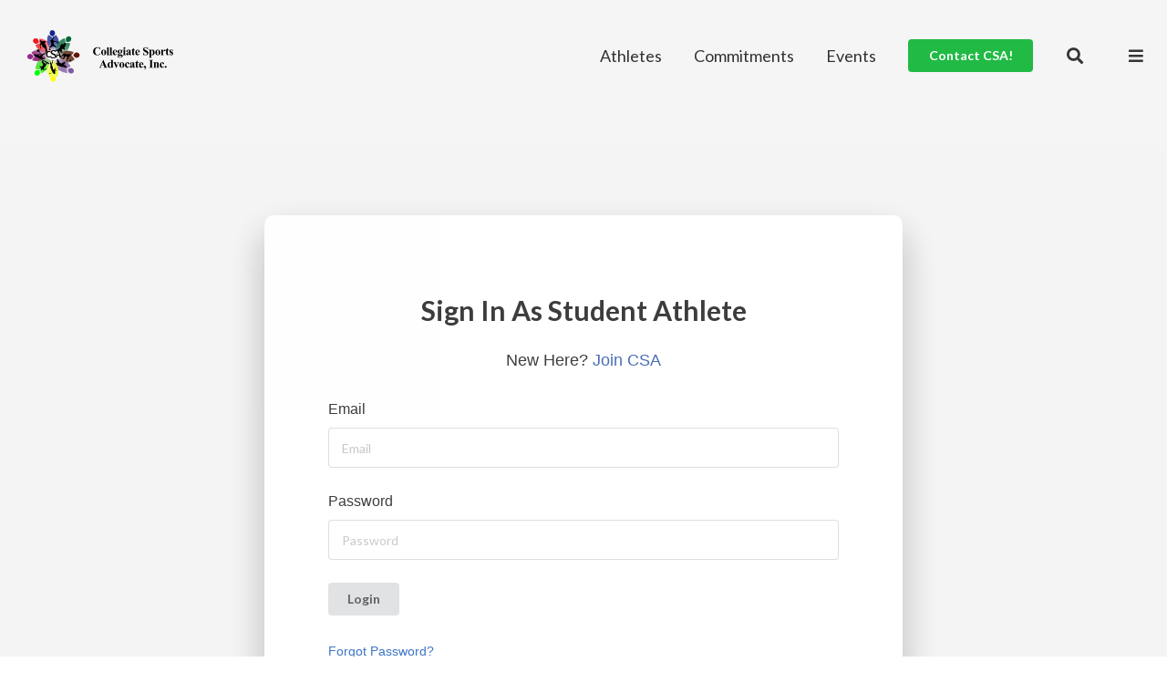

--- FILE ---
content_type: text/plain; charset=utf-8
request_url: https://firestore.googleapis.com/google.firestore.v1.Firestore/Listen/channel?database=projects%2Fcsa-app-ccebb%2Fdatabases%2F(default)&VER=8&RID=31266&CVER=22&X-HTTP-Session-Id=gsessionid&%24httpHeaders=X-Goog-Api-Client%3Agl-js%2F%20fire%2F8.10.1%0D%0AContent-Type%3Atext%2Fplain%0D%0AX-Firebase-GMPID%3A1%3A930701090054%3Aweb%3Ad05f6a83805e2fc523d287%0D%0A&zx=39nnkr7j115c&t=1
body_size: -139
content:
51
[[0,["c","5qJUPn_bv9O17_YPAIM-_A","",8,12,30000]]]


--- FILE ---
content_type: application/javascript; charset=UTF-8
request_url: https://collegiatesportsadvocate.com/_next/static/chunks/486-8afe0cf9eb534c0c.js
body_size: 192644
content:
(self.webpackChunk_N_E=self.webpackChunk_N_E||[]).push([[486],{27062:function(e,t,r){"use strict";r.d(t,{Z:function(){return O}});var n=function(){return n=Object.assign||function(e){for(var t,r=1,n=arguments.length;r<n;r++)for(var o in t=arguments[r])Object.prototype.hasOwnProperty.call(t,o)&&(e[o]=t[o]);return e},n.apply(this,arguments)};Object.create;Object.create;var o,i,a=r(31783),u=r(18202),s=r(14594),c=((o={})["no-app"]="No Firebase App '{$appName}' has been created - call Firebase App.initializeApp()",o["bad-app-name"]="Illegal App name: '{$appName}",o["duplicate-app"]="Firebase App named '{$appName}' already exists",o["app-deleted"]="Firebase App named '{$appName}' already deleted",o["invalid-app-argument"]="firebase.{$appName}() takes either no argument or a Firebase App instance.",o["invalid-log-argument"]="First argument to `onLog` must be null or a function.",o),l=new a.LL("app","Firebase",c),f="@firebase/app",p="[DEFAULT]",d=((i={})[f]="fire-core",i["@firebase/analytics"]="fire-analytics",i["@firebase/app-check"]="fire-app-check",i["@firebase/auth"]="fire-auth",i["@firebase/database"]="fire-rtdb",i["@firebase/functions"]="fire-fn",i["@firebase/installations"]="fire-iid",i["@firebase/messaging"]="fire-fcm",i["@firebase/performance"]="fire-perf",i["@firebase/remote-config"]="fire-rc",i["@firebase/storage"]="fire-gcs",i["@firebase/firestore"]="fire-fst",i["fire-js"]="fire-js",i["firebase-wrapper"]="fire-js-all",i),h=new s.Yd("@firebase/app"),v=function(){function e(e,t,r){var n=this;this.firebase_=r,this.isDeleted_=!1,this.name_=t.name,this.automaticDataCollectionEnabled_=t.automaticDataCollectionEnabled||!1,this.options_=(0,a.p$)(e),this.container=new u.H0(t.name),this._addComponent(new u.wA("app",(function(){return n}),"PUBLIC")),this.firebase_.INTERNAL.components.forEach((function(e){return n._addComponent(e)}))}return Object.defineProperty(e.prototype,"automaticDataCollectionEnabled",{get:function(){return this.checkDestroyed_(),this.automaticDataCollectionEnabled_},set:function(e){this.checkDestroyed_(),this.automaticDataCollectionEnabled_=e},enumerable:!1,configurable:!0}),Object.defineProperty(e.prototype,"name",{get:function(){return this.checkDestroyed_(),this.name_},enumerable:!1,configurable:!0}),Object.defineProperty(e.prototype,"options",{get:function(){return this.checkDestroyed_(),this.options_},enumerable:!1,configurable:!0}),e.prototype.delete=function(){var e=this;return new Promise((function(t){e.checkDestroyed_(),t()})).then((function(){return e.firebase_.INTERNAL.removeApp(e.name_),Promise.all(e.container.getProviders().map((function(e){return e.delete()})))})).then((function(){e.isDeleted_=!0}))},e.prototype._getService=function(e,t){var r;void 0===t&&(t=p),this.checkDestroyed_();var n=this.container.getProvider(e);return n.isInitialized()||"EXPLICIT"!==(null===(r=n.getComponent())||void 0===r?void 0:r.instantiationMode)||n.initialize(),n.getImmediate({identifier:t})},e.prototype._removeServiceInstance=function(e,t){void 0===t&&(t=p),this.container.getProvider(e).clearInstance(t)},e.prototype._addComponent=function(e){try{this.container.addComponent(e)}catch(t){h.debug("Component "+e.name+" failed to register with FirebaseApp "+this.name,t)}},e.prototype._addOrOverwriteComponent=function(e){this.container.addOrOverwriteComponent(e)},e.prototype.toJSON=function(){return{name:this.name,automaticDataCollectionEnabled:this.automaticDataCollectionEnabled,options:this.options}},e.prototype.checkDestroyed_=function(){if(this.isDeleted_)throw l.create("app-deleted",{appName:this.name_})},e}();v.prototype.name&&v.prototype.options||v.prototype.delete||console.log("dc");var y=function e(){var t=function(e){var t={},r=new Map,n={__esModule:!0,initializeApp:function(r,o){void 0===o&&(o={}),"object"===typeof o&&null!==o||(o={name:o});var i=o;void 0===i.name&&(i.name=p);var u=i.name;if("string"!==typeof u||!u)throw l.create("bad-app-name",{appName:String(u)});if((0,a.r3)(t,u))throw l.create("duplicate-app",{appName:u});var s=new e(r,i,n);return t[u]=s,s},app:o,registerVersion:function(e,t,r){var n,o=null!==(n=d[e])&&void 0!==n?n:e;r&&(o+="-"+r);var a=o.match(/\s|\//),s=t.match(/\s|\//);if(a||s){var c=['Unable to register library "'+o+'" with version "'+t+'":'];return a&&c.push('library name "'+o+'" contains illegal characters (whitespace or "/")'),a&&s&&c.push("and"),s&&c.push('version name "'+t+'" contains illegal characters (whitespace or "/")'),void h.warn(c.join(" "))}i(new u.wA(o+"-version",(function(){return{library:o,version:t}}),"VERSION"))},setLogLevel:s.Ub,onLog:function(e,t){if(null!==e&&"function"!==typeof e)throw l.create("invalid-log-argument");(0,s.Am)(e,t)},apps:null,SDK_VERSION:"8.10.0",INTERNAL:{registerComponent:i,removeApp:function(e){delete t[e]},components:r,useAsService:function(e,t){return"serverAuth"===t?null:t}}};function o(e){if(e=e||p,!(0,a.r3)(t,e))throw l.create("no-app",{appName:e});return t[e]}function i(i){var u=i.name;if(r.has(u))return h.debug("There were multiple attempts to register component "+u+"."),"PUBLIC"===i.type?n[u]:null;if(r.set(u,i),"PUBLIC"===i.type){var s=function(e){if(void 0===e&&(e=o()),"function"!==typeof e[u])throw l.create("invalid-app-argument",{appName:u});return e[u]()};void 0!==i.serviceProps&&(0,a.ZB)(s,i.serviceProps),n[u]=s,e.prototype[u]=function(){for(var e=[],t=0;t<arguments.length;t++)e[t]=arguments[t];return this._getService.bind(this,u).apply(this,i.multipleInstances?e:[])}}for(var c=0,f=Object.keys(t);c<f.length;c++){var p=f[c];t[p]._addComponent(i)}return"PUBLIC"===i.type?n[u]:null}return n.default=n,Object.defineProperty(n,"apps",{get:function(){return Object.keys(t).map((function(e){return t[e]}))}}),o.App=e,n}(v);return t.INTERNAL=n(n({},t.INTERNAL),{createFirebaseNamespace:e,extendNamespace:function(e){(0,a.ZB)(t,e)},createSubscribe:a.ne,ErrorFactory:a.LL,deepExtend:a.ZB}),t}(),m=function(){function e(e){this.container=e}return e.prototype.getPlatformInfoString=function(){return this.container.getProviders().map((function(e){if(function(e){var t=e.getComponent();return"VERSION"===(null===t||void 0===t?void 0:t.type)}(e)){var t=e.getImmediate();return t.library+"/"+t.version}return null})).filter((function(e){return e})).join(" ")},e}();if((0,a.jU)()&&void 0!==self.firebase){h.warn("\n    Warning: Firebase is already defined in the global scope. Please make sure\n    Firebase library is only loaded once.\n  ");var g=self.firebase.SDK_VERSION;g&&g.indexOf("LITE")>=0&&h.warn("\n    Warning: You are trying to load Firebase while using Firebase Performance standalone script.\n    You should load Firebase Performance with this instance of Firebase to avoid loading duplicate code.\n    ")}var b=y.initializeApp;y.initializeApp=function(){for(var e=[],t=0;t<arguments.length;t++)e[t]=arguments[t];return(0,a.UG)()&&h.warn('\n      Warning: This is a browser-targeted Firebase bundle but it appears it is being\n      run in a Node environment.  If running in a Node environment, make sure you\n      are using the bundle specified by the "main" field in package.json.\n      \n      If you are using Webpack, you can specify "main" as the first item in\n      "resolve.mainFields":\n      https://webpack.js.org/configuration/resolve/#resolvemainfields\n      \n      If using Rollup, use the @rollup/plugin-node-resolve plugin and specify "main"\n      as the first item in "mainFields", e.g. [\'main\', \'module\'].\n      https://github.com/rollup/@rollup/plugin-node-resolve\n      '),b.apply(void 0,e)};var w=y;!function(e,t){e.INTERNAL.registerComponent(new u.wA("platform-logger",(function(e){return new m(e)}),"PRIVATE")),e.registerVersion(f,"0.6.30",t),e.registerVersion("fire-js","")}(w);var O=w},18202:function(e,t,r){"use strict";r.d(t,{wA:function(){return c},H0:function(){return p}});function n(e,t,r,n){return new(r||(r=Promise))((function(o,i){function a(e){try{s(n.next(e))}catch(t){i(t)}}function u(e){try{s(n.throw(e))}catch(t){i(t)}}function s(e){var t;e.done?o(e.value):(t=e.value,t instanceof r?t:new r((function(e){e(t)}))).then(a,u)}s((n=n.apply(e,t||[])).next())}))}function o(e,t){var r,n,o,i,a={label:0,sent:function(){if(1&o[0])throw o[1];return o[1]},trys:[],ops:[]};return i={next:u(0),throw:u(1),return:u(2)},"function"===typeof Symbol&&(i[Symbol.iterator]=function(){return this}),i;function u(i){return function(u){return function(i){if(r)throw new TypeError("Generator is already executing.");for(;a;)try{if(r=1,n&&(o=2&i[0]?n.return:i[0]?n.throw||((o=n.return)&&o.call(n),0):n.next)&&!(o=o.call(n,i[1])).done)return o;switch(n=0,o&&(i=[2&i[0],o.value]),i[0]){case 0:case 1:o=i;break;case 4:return a.label++,{value:i[1],done:!1};case 5:a.label++,n=i[1],i=[0];continue;case 7:i=a.ops.pop(),a.trys.pop();continue;default:if(!(o=(o=a.trys).length>0&&o[o.length-1])&&(6===i[0]||2===i[0])){a=0;continue}if(3===i[0]&&(!o||i[1]>o[0]&&i[1]<o[3])){a.label=i[1];break}if(6===i[0]&&a.label<o[1]){a.label=o[1],o=i;break}if(o&&a.label<o[2]){a.label=o[2],a.ops.push(i);break}o[2]&&a.ops.pop(),a.trys.pop();continue}i=t.call(e,a)}catch(u){i=[6,u],n=0}finally{r=o=0}if(5&i[0])throw i[1];return{value:i[0]?i[1]:void 0,done:!0}}([i,u])}}}Object.create;function i(e){var t="function"===typeof Symbol&&Symbol.iterator,r=t&&e[t],n=0;if(r)return r.call(e);if(e&&"number"===typeof e.length)return{next:function(){return e&&n>=e.length&&(e=void 0),{value:e&&e[n++],done:!e}}};throw new TypeError(t?"Object is not iterable.":"Symbol.iterator is not defined.")}function a(e,t){var r="function"===typeof Symbol&&e[Symbol.iterator];if(!r)return e;var n,o,i=r.call(e),a=[];try{for(;(void 0===t||t-- >0)&&!(n=i.next()).done;)a.push(n.value)}catch(u){o={error:u}}finally{try{n&&!n.done&&(r=i.return)&&r.call(i)}finally{if(o)throw o.error}}return a}function u(e,t,r){if(r||2===arguments.length)for(var n,o=0,i=t.length;o<i;o++)!n&&o in t||(n||(n=Array.prototype.slice.call(t,0,o)),n[o]=t[o]);return e.concat(n||Array.prototype.slice.call(t))}Object.create;var s=r(31783),c=function(){function e(e,t,r){this.name=e,this.instanceFactory=t,this.type=r,this.multipleInstances=!1,this.serviceProps={},this.instantiationMode="LAZY",this.onInstanceCreated=null}return e.prototype.setInstantiationMode=function(e){return this.instantiationMode=e,this},e.prototype.setMultipleInstances=function(e){return this.multipleInstances=e,this},e.prototype.setServiceProps=function(e){return this.serviceProps=e,this},e.prototype.setInstanceCreatedCallback=function(e){return this.onInstanceCreated=e,this},e}(),l="[DEFAULT]",f=function(){function e(e,t){this.name=e,this.container=t,this.component=null,this.instances=new Map,this.instancesDeferred=new Map,this.instancesOptions=new Map,this.onInitCallbacks=new Map}return e.prototype.get=function(e){var t=this.normalizeInstanceIdentifier(e);if(!this.instancesDeferred.has(t)){var r=new s.BH;if(this.instancesDeferred.set(t,r),this.isInitialized(t)||this.shouldAutoInitialize())try{var n=this.getOrInitializeService({instanceIdentifier:t});n&&r.resolve(n)}catch(o){}}return this.instancesDeferred.get(t).promise},e.prototype.getImmediate=function(e){var t,r=this.normalizeInstanceIdentifier(null===e||void 0===e?void 0:e.identifier),n=null!==(t=null===e||void 0===e?void 0:e.optional)&&void 0!==t&&t;if(!this.isInitialized(r)&&!this.shouldAutoInitialize()){if(n)return null;throw Error("Service "+this.name+" is not available")}try{return this.getOrInitializeService({instanceIdentifier:r})}catch(o){if(n)return null;throw o}},e.prototype.getComponent=function(){return this.component},e.prototype.setComponent=function(e){var t,r;if(e.name!==this.name)throw Error("Mismatching Component "+e.name+" for Provider "+this.name+".");if(this.component)throw Error("Component for "+this.name+" has already been provided");if(this.component=e,this.shouldAutoInitialize()){if(function(e){return"EAGER"===e.instantiationMode}(e))try{this.getOrInitializeService({instanceIdentifier:l})}catch(d){}try{for(var n=i(this.instancesDeferred.entries()),o=n.next();!o.done;o=n.next()){var u=a(o.value,2),s=u[0],c=u[1],f=this.normalizeInstanceIdentifier(s);try{var p=this.getOrInitializeService({instanceIdentifier:f});c.resolve(p)}catch(d){}}}catch(h){t={error:h}}finally{try{o&&!o.done&&(r=n.return)&&r.call(n)}finally{if(t)throw t.error}}}},e.prototype.clearInstance=function(e){void 0===e&&(e=l),this.instancesDeferred.delete(e),this.instancesOptions.delete(e),this.instances.delete(e)},e.prototype.delete=function(){return n(this,void 0,void 0,(function(){var e;return o(this,(function(t){switch(t.label){case 0:return e=Array.from(this.instances.values()),[4,Promise.all(u(u([],a(e.filter((function(e){return"INTERNAL"in e})).map((function(e){return e.INTERNAL.delete()})))),a(e.filter((function(e){return"_delete"in e})).map((function(e){return e._delete()})))))];case 1:return t.sent(),[2]}}))}))},e.prototype.isComponentSet=function(){return null!=this.component},e.prototype.isInitialized=function(e){return void 0===e&&(e=l),this.instances.has(e)},e.prototype.getOptions=function(e){return void 0===e&&(e=l),this.instancesOptions.get(e)||{}},e.prototype.initialize=function(e){var t,r;void 0===e&&(e={});var n=e.options,o=void 0===n?{}:n,u=this.normalizeInstanceIdentifier(e.instanceIdentifier);if(this.isInitialized(u))throw Error(this.name+"("+u+") has already been initialized");if(!this.isComponentSet())throw Error("Component "+this.name+" has not been registered yet");var s=this.getOrInitializeService({instanceIdentifier:u,options:o});try{for(var c=i(this.instancesDeferred.entries()),l=c.next();!l.done;l=c.next()){var f=a(l.value,2),p=f[0],d=f[1];u===this.normalizeInstanceIdentifier(p)&&d.resolve(s)}}catch(h){t={error:h}}finally{try{l&&!l.done&&(r=c.return)&&r.call(c)}finally{if(t)throw t.error}}return s},e.prototype.onInit=function(e,t){var r,n=this.normalizeInstanceIdentifier(t),o=null!==(r=this.onInitCallbacks.get(n))&&void 0!==r?r:new Set;o.add(e),this.onInitCallbacks.set(n,o);var i=this.instances.get(n);return i&&e(i,n),function(){o.delete(e)}},e.prototype.invokeOnInitCallbacks=function(e,t){var r,n,o=this.onInitCallbacks.get(t);if(o)try{for(var a=i(o),u=a.next();!u.done;u=a.next()){var s=u.value;try{s(e,t)}catch(c){}}}catch(l){r={error:l}}finally{try{u&&!u.done&&(n=a.return)&&n.call(a)}finally{if(r)throw r.error}}},e.prototype.getOrInitializeService=function(e){var t,r=e.instanceIdentifier,n=e.options,o=void 0===n?{}:n,i=this.instances.get(r);if(!i&&this.component&&(i=this.component.instanceFactory(this.container,{instanceIdentifier:(t=r,t===l?void 0:t),options:o}),this.instances.set(r,i),this.instancesOptions.set(r,o),this.invokeOnInitCallbacks(i,r),this.component.onInstanceCreated))try{this.component.onInstanceCreated(this.container,r,i)}catch(a){}return i||null},e.prototype.normalizeInstanceIdentifier=function(e){return void 0===e&&(e=l),this.component?this.component.multipleInstances?e:l:e},e.prototype.shouldAutoInitialize=function(){return!!this.component&&"EXPLICIT"!==this.component.instantiationMode},e}();var p=function(){function e(e){this.name=e,this.providers=new Map}return e.prototype.addComponent=function(e){var t=this.getProvider(e.name);if(t.isComponentSet())throw new Error("Component "+e.name+" has already been registered with "+this.name);t.setComponent(e)},e.prototype.addOrOverwriteComponent=function(e){this.getProvider(e.name).isComponentSet()&&this.providers.delete(e.name),this.addComponent(e)},e.prototype.getProvider=function(e){if(this.providers.has(e))return this.providers.get(e);var t=new f(e,this);return this.providers.set(e,t),t},e.prototype.getProviders=function(){return Array.from(this.providers.values())},e}()},20617:function(e,t,r){"use strict";r.d(t,{Jh:function(){return a},ZT:function(){return o},ev:function(){return u},mG:function(){return i}});var n=function(e,t){return n=Object.setPrototypeOf||{__proto__:[]}instanceof Array&&function(e,t){e.__proto__=t}||function(e,t){for(var r in t)Object.prototype.hasOwnProperty.call(t,r)&&(e[r]=t[r])},n(e,t)};function o(e,t){if("function"!==typeof t&&null!==t)throw new TypeError("Class extends value "+String(t)+" is not a constructor or null");function r(){this.constructor=e}n(e,t),e.prototype=null===t?Object.create(t):(r.prototype=t.prototype,new r)}function i(e,t,r,n){return new(r||(r=Promise))((function(o,i){function a(e){try{s(n.next(e))}catch(t){i(t)}}function u(e){try{s(n.throw(e))}catch(t){i(t)}}function s(e){var t;e.done?o(e.value):(t=e.value,t instanceof r?t:new r((function(e){e(t)}))).then(a,u)}s((n=n.apply(e,t||[])).next())}))}function a(e,t){var r,n,o,i,a={label:0,sent:function(){if(1&o[0])throw o[1];return o[1]},trys:[],ops:[]};return i={next:u(0),throw:u(1),return:u(2)},"function"===typeof Symbol&&(i[Symbol.iterator]=function(){return this}),i;function u(i){return function(u){return function(i){if(r)throw new TypeError("Generator is already executing.");for(;a;)try{if(r=1,n&&(o=2&i[0]?n.return:i[0]?n.throw||((o=n.return)&&o.call(n),0):n.next)&&!(o=o.call(n,i[1])).done)return o;switch(n=0,o&&(i=[2&i[0],o.value]),i[0]){case 0:case 1:o=i;break;case 4:return a.label++,{value:i[1],done:!1};case 5:a.label++,n=i[1],i=[0];continue;case 7:i=a.ops.pop(),a.trys.pop();continue;default:if(!(o=(o=a.trys).length>0&&o[o.length-1])&&(6===i[0]||2===i[0])){a=0;continue}if(3===i[0]&&(!o||i[1]>o[0]&&i[1]<o[3])){a.label=i[1];break}if(6===i[0]&&a.label<o[1]){a.label=o[1],o=i;break}if(o&&a.label<o[2]){a.label=o[2],a.ops.push(i);break}o[2]&&a.ops.pop(),a.trys.pop();continue}i=t.call(e,a)}catch(u){i=[6,u],n=0}finally{r=o=0}if(5&i[0])throw i[1];return{value:i[0]?i[1]:void 0,done:!0}}([i,u])}}}Object.create;function u(e,t,r){if(r||2===arguments.length)for(var n,o=0,i=t.length;o<i;o++)!n&&o in t||(n||(n=Array.prototype.slice.call(t,0,o)),n[o]=t[o]);return e.concat(n||Array.prototype.slice.call(t))}Object.create},14594:function(e,t,r){"use strict";function n(){for(var e=0,t=0,r=arguments.length;t<r;t++)e+=arguments[t].length;var n=Array(e),o=0;for(t=0;t<r;t++)for(var i=arguments[t],a=0,u=i.length;a<u;a++,o++)n[o]=i[a];return n}var o;r.d(t,{Am:function(){return d},Ub:function(){return p},Yd:function(){return f},in:function(){return i}});var i,a=[];!function(e){e[e.DEBUG=0]="DEBUG",e[e.VERBOSE=1]="VERBOSE",e[e.INFO=2]="INFO",e[e.WARN=3]="WARN",e[e.ERROR=4]="ERROR",e[e.SILENT=5]="SILENT"}(i||(i={}));var u={debug:i.DEBUG,verbose:i.VERBOSE,info:i.INFO,warn:i.WARN,error:i.ERROR,silent:i.SILENT},s=i.INFO,c=((o={})[i.DEBUG]="log",o[i.VERBOSE]="log",o[i.INFO]="info",o[i.WARN]="warn",o[i.ERROR]="error",o),l=function(e,t){for(var r=[],o=2;o<arguments.length;o++)r[o-2]=arguments[o];if(!(t<e.logLevel)){var i=(new Date).toISOString(),a=c[t];if(!a)throw new Error("Attempted to log a message with an invalid logType (value: "+t+")");console[a].apply(console,n(["["+i+"]  "+e.name+":"],r))}},f=function(){function e(e){this.name=e,this._logLevel=s,this._logHandler=l,this._userLogHandler=null,a.push(this)}return Object.defineProperty(e.prototype,"logLevel",{get:function(){return this._logLevel},set:function(e){if(!(e in i))throw new TypeError('Invalid value "'+e+'" assigned to `logLevel`');this._logLevel=e},enumerable:!1,configurable:!0}),e.prototype.setLogLevel=function(e){this._logLevel="string"===typeof e?u[e]:e},Object.defineProperty(e.prototype,"logHandler",{get:function(){return this._logHandler},set:function(e){if("function"!==typeof e)throw new TypeError("Value assigned to `logHandler` must be a function");this._logHandler=e},enumerable:!1,configurable:!0}),Object.defineProperty(e.prototype,"userLogHandler",{get:function(){return this._userLogHandler},set:function(e){this._userLogHandler=e},enumerable:!1,configurable:!0}),e.prototype.debug=function(){for(var e=[],t=0;t<arguments.length;t++)e[t]=arguments[t];this._userLogHandler&&this._userLogHandler.apply(this,n([this,i.DEBUG],e)),this._logHandler.apply(this,n([this,i.DEBUG],e))},e.prototype.log=function(){for(var e=[],t=0;t<arguments.length;t++)e[t]=arguments[t];this._userLogHandler&&this._userLogHandler.apply(this,n([this,i.VERBOSE],e)),this._logHandler.apply(this,n([this,i.VERBOSE],e))},e.prototype.info=function(){for(var e=[],t=0;t<arguments.length;t++)e[t]=arguments[t];this._userLogHandler&&this._userLogHandler.apply(this,n([this,i.INFO],e)),this._logHandler.apply(this,n([this,i.INFO],e))},e.prototype.warn=function(){for(var e=[],t=0;t<arguments.length;t++)e[t]=arguments[t];this._userLogHandler&&this._userLogHandler.apply(this,n([this,i.WARN],e)),this._logHandler.apply(this,n([this,i.WARN],e))},e.prototype.error=function(){for(var e=[],t=0;t<arguments.length;t++)e[t]=arguments[t];this._userLogHandler&&this._userLogHandler.apply(this,n([this,i.ERROR],e)),this._logHandler.apply(this,n([this,i.ERROR],e))},e}();function p(e){a.forEach((function(t){t.setLogLevel(e)}))}function d(e,t){for(var r=function(r){var n=null;t&&t.level&&(n=u[t.level]),r.userLogHandler=null===e?null:function(t,r){for(var o=[],a=2;a<arguments.length;a++)o[a-2]=arguments[a];var u=o.map((function(e){if(null==e)return null;if("string"===typeof e)return e;if("number"===typeof e||"boolean"===typeof e)return e.toString();if(e instanceof Error)return e.message;try{return JSON.stringify(e)}catch(t){return null}})).filter((function(e){return e})).join(" ");r>=(null!==n&&void 0!==n?n:t.logLevel)&&e({level:i[r].toLowerCase(),message:u,args:o,type:t.name})}},n=0,o=a;n<o.length;n++){r(o[n])}}},31783:function(e,t,r){"use strict";r.d(t,{BH:function(){return l},LL:function(){return x},ZR:function(){return P},zI:function(){return S},$s:function(){return C},r3:function(){return j},Sg:function(){return f},ne:function(){return R},p$:function(){return s},ZB:function(){return c},m9:function(){return D},z$:function(){return p},jU:function(){return v},ru:function(){return y},d:function(){return g},w1:function(){return b},hl:function(){return _},uI:function(){return d},UG:function(){return h},b$:function(){return m},G6:function(){return O},Mn:function(){return w},eu:function(){return E}});var n=function(e,t){return n=Object.setPrototypeOf||{__proto__:[]}instanceof Array&&function(e,t){e.__proto__=t}||function(e,t){for(var r in t)Object.prototype.hasOwnProperty.call(t,r)&&(e[r]=t[r])},n(e,t)};var o=function(){return o=Object.assign||function(e){for(var t,r=1,n=arguments.length;r<n;r++)for(var o in t=arguments[r])Object.prototype.hasOwnProperty.call(t,o)&&(e[o]=t[o]);return e},o.apply(this,arguments)};Object.create;Object.create;var i=function(e){for(var t=[],r=0,n=0;n<e.length;n++){var o=e.charCodeAt(n);o<128?t[r++]=o:o<2048?(t[r++]=o>>6|192,t[r++]=63&o|128):55296===(64512&o)&&n+1<e.length&&56320===(64512&e.charCodeAt(n+1))?(o=65536+((1023&o)<<10)+(1023&e.charCodeAt(++n)),t[r++]=o>>18|240,t[r++]=o>>12&63|128,t[r++]=o>>6&63|128,t[r++]=63&o|128):(t[r++]=o>>12|224,t[r++]=o>>6&63|128,t[r++]=63&o|128)}return t},a={byteToCharMap_:null,charToByteMap_:null,byteToCharMapWebSafe_:null,charToByteMapWebSafe_:null,ENCODED_VALS_BASE:"ABCDEFGHIJKLMNOPQRSTUVWXYZabcdefghijklmnopqrstuvwxyz0123456789",get ENCODED_VALS(){return this.ENCODED_VALS_BASE+"+/="},get ENCODED_VALS_WEBSAFE(){return this.ENCODED_VALS_BASE+"-_."},HAS_NATIVE_SUPPORT:"function"===typeof atob,encodeByteArray:function(e,t){if(!Array.isArray(e))throw Error("encodeByteArray takes an array as a parameter");this.init_();for(var r=t?this.byteToCharMapWebSafe_:this.byteToCharMap_,n=[],o=0;o<e.length;o+=3){var i=e[o],a=o+1<e.length,u=a?e[o+1]:0,s=o+2<e.length,c=s?e[o+2]:0,l=i>>2,f=(3&i)<<4|u>>4,p=(15&u)<<2|c>>6,d=63&c;s||(d=64,a||(p=64)),n.push(r[l],r[f],r[p],r[d])}return n.join("")},encodeString:function(e,t){return this.HAS_NATIVE_SUPPORT&&!t?btoa(e):this.encodeByteArray(i(e),t)},decodeString:function(e,t){return this.HAS_NATIVE_SUPPORT&&!t?atob(e):function(e){for(var t=[],r=0,n=0;r<e.length;){var o=e[r++];if(o<128)t[n++]=String.fromCharCode(o);else if(o>191&&o<224){var i=e[r++];t[n++]=String.fromCharCode((31&o)<<6|63&i)}else if(o>239&&o<365){var a=((7&o)<<18|(63&(i=e[r++]))<<12|(63&(u=e[r++]))<<6|63&e[r++])-65536;t[n++]=String.fromCharCode(55296+(a>>10)),t[n++]=String.fromCharCode(56320+(1023&a))}else{i=e[r++];var u=e[r++];t[n++]=String.fromCharCode((15&o)<<12|(63&i)<<6|63&u)}}return t.join("")}(this.decodeStringToByteArray(e,t))},decodeStringToByteArray:function(e,t){this.init_();for(var r=t?this.charToByteMapWebSafe_:this.charToByteMap_,n=[],o=0;o<e.length;){var i=r[e.charAt(o++)],a=o<e.length?r[e.charAt(o)]:0,u=++o<e.length?r[e.charAt(o)]:64,s=++o<e.length?r[e.charAt(o)]:64;if(++o,null==i||null==a||null==u||null==s)throw Error();var c=i<<2|a>>4;if(n.push(c),64!==u){var l=a<<4&240|u>>2;if(n.push(l),64!==s){var f=u<<6&192|s;n.push(f)}}}return n},init_:function(){if(!this.byteToCharMap_){this.byteToCharMap_={},this.charToByteMap_={},this.byteToCharMapWebSafe_={},this.charToByteMapWebSafe_={};for(var e=0;e<this.ENCODED_VALS.length;e++)this.byteToCharMap_[e]=this.ENCODED_VALS.charAt(e),this.charToByteMap_[this.byteToCharMap_[e]]=e,this.byteToCharMapWebSafe_[e]=this.ENCODED_VALS_WEBSAFE.charAt(e),this.charToByteMapWebSafe_[this.byteToCharMapWebSafe_[e]]=e,e>=this.ENCODED_VALS_BASE.length&&(this.charToByteMap_[this.ENCODED_VALS_WEBSAFE.charAt(e)]=e,this.charToByteMapWebSafe_[this.ENCODED_VALS.charAt(e)]=e)}}},u=function(e){return function(e){var t=i(e);return a.encodeByteArray(t,!0)}(e).replace(/\./g,"")};function s(e){return c(void 0,e)}function c(e,t){if(!(t instanceof Object))return t;switch(t.constructor){case Date:return new Date(t.getTime());case Object:void 0===e&&(e={});break;case Array:e=[];break;default:return t}for(var r in t)t.hasOwnProperty(r)&&"__proto__"!==r&&(e[r]=c(e[r],t[r]));return e}var l=function(){function e(){var e=this;this.reject=function(){},this.resolve=function(){},this.promise=new Promise((function(t,r){e.resolve=t,e.reject=r}))}return e.prototype.wrapCallback=function(e){var t=this;return function(r,n){r?t.reject(r):t.resolve(n),"function"===typeof e&&(t.promise.catch((function(){})),1===e.length?e(r):e(r,n))}},e}();function f(e,t){if(e.uid)throw new Error('The "uid" field is no longer supported by mockUserToken. Please use "sub" instead for Firebase Auth User ID.');var r=t||"demo-project",n=e.iat||0,i=e.sub||e.user_id;if(!i)throw new Error("mockUserToken must contain 'sub' or 'user_id' field!");var a=o({iss:"https://securetoken.google.com/"+r,aud:r,iat:n,exp:n+3600,auth_time:n,sub:i,user_id:i,firebase:{sign_in_provider:"custom",identities:{}}},e);return[u(JSON.stringify({alg:"none",type:"JWT"})),u(JSON.stringify(a)),""].join(".")}function p(){return"undefined"!==typeof navigator&&"string"===typeof navigator.userAgent?navigator.userAgent:""}function d(){return"undefined"!==typeof window&&!!(window.cordova||window.phonegap||window.PhoneGap)&&/ios|iphone|ipod|ipad|android|blackberry|iemobile/i.test(p())}function h(){try{return"[object process]"===Object.prototype.toString.call(r.g.process)}catch(e){return!1}}function v(){return"object"===typeof self&&self.self===self}function y(){var e="object"===typeof chrome?chrome.runtime:"object"===typeof browser?browser.runtime:void 0;return"object"===typeof e&&void 0!==e.id}function m(){return"object"===typeof navigator&&"ReactNative"===navigator.product}function g(){return p().indexOf("Electron/")>=0}function b(){var e=p();return e.indexOf("MSIE ")>=0||e.indexOf("Trident/")>=0}function w(){return p().indexOf("MSAppHost/")>=0}function O(){return!h()&&navigator.userAgent.includes("Safari")&&!navigator.userAgent.includes("Chrome")}function _(){return"indexedDB"in self&&null!=indexedDB}function E(){return new Promise((function(e,t){try{var r=!0,n="validate-browser-context-for-indexeddb-analytics-module",o=self.indexedDB.open(n);o.onsuccess=function(){o.result.close(),r||self.indexedDB.deleteDatabase(n),e(!0)},o.onupgradeneeded=function(){r=!1},o.onerror=function(){var e;t((null===(e=o.error)||void 0===e?void 0:e.message)||"")}}catch(i){t(i)}}))}function S(){return!(!navigator||!navigator.cookieEnabled)}var P=function(e){function t(r,n,o){var i=e.call(this,n)||this;return i.code=r,i.customData=o,i.name="FirebaseError",Object.setPrototypeOf(i,t.prototype),Error.captureStackTrace&&Error.captureStackTrace(i,x.prototype.create),i}return function(e,t){if("function"!==typeof t&&null!==t)throw new TypeError("Class extends value "+String(t)+" is not a constructor or null");function r(){this.constructor=e}n(e,t),e.prototype=null===t?Object.create(t):(r.prototype=t.prototype,new r)}(t,e),t}(Error),x=function(){function e(e,t,r){this.service=e,this.serviceName=t,this.errors=r}return e.prototype.create=function(e){for(var t=[],r=1;r<arguments.length;r++)t[r-1]=arguments[r];var n=t[0]||{},o=this.service+"/"+e,i=this.errors[e],a=i?T(i,n):"Error",u=this.serviceName+": "+a+" ("+o+").",s=new P(o,u,n);return s},e}();function T(e,t){return e.replace(A,(function(e,r){var n=t[r];return null!=n?String(n):"<"+r+"?>"}))}var A=/\{\$([^}]+)}/g;function j(e,t){return Object.prototype.hasOwnProperty.call(e,t)}!function(){function e(){this.chain_=[],this.buf_=[],this.W_=[],this.pad_=[],this.inbuf_=0,this.total_=0,this.blockSize=64,this.pad_[0]=128;for(var e=1;e<this.blockSize;++e)this.pad_[e]=0;this.reset()}e.prototype.reset=function(){this.chain_[0]=1732584193,this.chain_[1]=4023233417,this.chain_[2]=2562383102,this.chain_[3]=271733878,this.chain_[4]=3285377520,this.inbuf_=0,this.total_=0},e.prototype.compress_=function(e,t){t||(t=0);var r=this.W_;if("string"===typeof e)for(var n=0;n<16;n++)r[n]=e.charCodeAt(t)<<24|e.charCodeAt(t+1)<<16|e.charCodeAt(t+2)<<8|e.charCodeAt(t+3),t+=4;else for(n=0;n<16;n++)r[n]=e[t]<<24|e[t+1]<<16|e[t+2]<<8|e[t+3],t+=4;for(n=16;n<80;n++){var o=r[n-3]^r[n-8]^r[n-14]^r[n-16];r[n]=4294967295&(o<<1|o>>>31)}var i,a,u=this.chain_[0],s=this.chain_[1],c=this.chain_[2],l=this.chain_[3],f=this.chain_[4];for(n=0;n<80;n++){n<40?n<20?(i=l^s&(c^l),a=1518500249):(i=s^c^l,a=1859775393):n<60?(i=s&c|l&(s|c),a=2400959708):(i=s^c^l,a=3395469782);o=(u<<5|u>>>27)+i+f+a+r[n]&4294967295;f=l,l=c,c=4294967295&(s<<30|s>>>2),s=u,u=o}this.chain_[0]=this.chain_[0]+u&4294967295,this.chain_[1]=this.chain_[1]+s&4294967295,this.chain_[2]=this.chain_[2]+c&4294967295,this.chain_[3]=this.chain_[3]+l&4294967295,this.chain_[4]=this.chain_[4]+f&4294967295},e.prototype.update=function(e,t){if(null!=e){void 0===t&&(t=e.length);for(var r=t-this.blockSize,n=0,o=this.buf_,i=this.inbuf_;n<t;){if(0===i)for(;n<=r;)this.compress_(e,n),n+=this.blockSize;if("string"===typeof e){for(;n<t;)if(o[i]=e.charCodeAt(n),++n,++i===this.blockSize){this.compress_(o),i=0;break}}else for(;n<t;)if(o[i]=e[n],++n,++i===this.blockSize){this.compress_(o),i=0;break}}this.inbuf_=i,this.total_+=t}},e.prototype.digest=function(){var e=[],t=8*this.total_;this.inbuf_<56?this.update(this.pad_,56-this.inbuf_):this.update(this.pad_,this.blockSize-(this.inbuf_-56));for(var r=this.blockSize-1;r>=56;r--)this.buf_[r]=255&t,t/=256;this.compress_(this.buf_);var n=0;for(r=0;r<5;r++)for(var o=24;o>=0;o-=8)e[n]=this.chain_[r]>>o&255,++n;return e}}();function R(e,t){var r=new k(e,t);return r.subscribe.bind(r)}var k=function(){function e(e,t){var r=this;this.observers=[],this.unsubscribes=[],this.observerCount=0,this.task=Promise.resolve(),this.finalized=!1,this.onNoObservers=t,this.task.then((function(){e(r)})).catch((function(e){r.error(e)}))}return e.prototype.next=function(e){this.forEachObserver((function(t){t.next(e)}))},e.prototype.error=function(e){this.forEachObserver((function(t){t.error(e)})),this.close(e)},e.prototype.complete=function(){this.forEachObserver((function(e){e.complete()})),this.close()},e.prototype.subscribe=function(e,t,r){var n,o=this;if(void 0===e&&void 0===t&&void 0===r)throw new Error("Missing Observer.");void 0===(n=function(e,t){if("object"!==typeof e||null===e)return!1;for(var r=0,n=t;r<n.length;r++){var o=n[r];if(o in e&&"function"===typeof e[o])return!0}return!1}(e,["next","error","complete"])?e:{next:e,error:t,complete:r}).next&&(n.next=I),void 0===n.error&&(n.error=I),void 0===n.complete&&(n.complete=I);var i=this.unsubscribeOne.bind(this,this.observers.length);return this.finalized&&this.task.then((function(){try{o.finalError?n.error(o.finalError):n.complete()}catch(e){}})),this.observers.push(n),i},e.prototype.unsubscribeOne=function(e){void 0!==this.observers&&void 0!==this.observers[e]&&(delete this.observers[e],this.observerCount-=1,0===this.observerCount&&void 0!==this.onNoObservers&&this.onNoObservers(this))},e.prototype.forEachObserver=function(e){if(!this.finalized)for(var t=0;t<this.observers.length;t++)this.sendOne(t,e)},e.prototype.sendOne=function(e,t){var r=this;this.task.then((function(){if(void 0!==r.observers&&void 0!==r.observers[e])try{t(r.observers[e])}catch(n){"undefined"!==typeof console&&console.error&&console.error(n)}}))},e.prototype.close=function(e){var t=this;this.finalized||(this.finalized=!0,void 0!==e&&(this.finalError=e),this.task.then((function(){t.observers=void 0,t.onNoObservers=void 0})))},e}();function I(){}function C(e,t,r){void 0===t&&(t=1e3),void 0===r&&(r=2);var n=t*Math.pow(r,e),o=Math.round(.5*n*(Math.random()-.5)*2);return Math.min(144e5,n+o)}function D(e){return e&&e._delegate?e._delegate:e}},73705:function(e,t,r){"use strict";r.d(t,{FJ:function(){return ln},JJ:function(){return mn},UE:function(){return cn},ii:function(){return yn},jK:function(){return fn},ju:function(){return dn},kN:function(){return hn},tw:function(){return pn},zI:function(){return vn}});var n=function(e,t){return n=Object.setPrototypeOf||{__proto__:[]}instanceof Array&&function(e,t){e.__proto__=t}||function(e,t){for(var r in t)Object.prototype.hasOwnProperty.call(t,r)&&(e[r]=t[r])},n(e,t)};function o(e){var t="function"===typeof Symbol&&Symbol.iterator,r=t&&e[t],n=0;if(r)return r.call(e);if(e&&"number"===typeof e.length)return{next:function(){return e&&n>=e.length&&(e=void 0),{value:e&&e[n++],done:!e}}};throw new TypeError(t?"Object is not iterable.":"Symbol.iterator is not defined.")}var i,a="undefined"!==typeof globalThis?globalThis:"undefined"!==typeof window?window:"undefined"!==typeof r.g?r.g:"undefined"!==typeof self?self:{},u=u||{},s=a||self;function c(){}function l(e){var t=typeof e;return"array"==(t="object"!=t?t:e?Array.isArray(e)?"array":t:"null")||"object"==t&&"number"==typeof e.length}function f(e){var t=typeof e;return"object"==t&&null!=e||"function"==t}var p="closure_uid_"+(1e9*Math.random()>>>0),d=0;function h(e,t,r){return e.call.apply(e.bind,arguments)}function v(e,t,r){if(!e)throw Error();if(2<arguments.length){var n=Array.prototype.slice.call(arguments,2);return function(){var r=Array.prototype.slice.call(arguments);return Array.prototype.unshift.apply(r,n),e.apply(t,r)}}return function(){return e.apply(t,arguments)}}function y(e,t,r){return(y=Function.prototype.bind&&-1!=Function.prototype.bind.toString().indexOf("native code")?h:v).apply(null,arguments)}function m(e,t){var r=Array.prototype.slice.call(arguments,1);return function(){var t=r.slice();return t.push.apply(t,arguments),e.apply(this,t)}}function g(e,t){function r(){}r.prototype=t.prototype,e.Z=t.prototype,e.prototype=new r,e.prototype.constructor=e,e.Vb=function(e,r,n){for(var o=Array(arguments.length-2),i=2;i<arguments.length;i++)o[i-2]=arguments[i];return t.prototype[r].apply(e,o)}}function b(){this.s=this.s,this.o=this.o}var w={};b.prototype.s=!1,b.prototype.na=function(){if(!this.s&&(this.s=!0,this.M(),0)){var e=function(e){return Object.prototype.hasOwnProperty.call(e,p)&&e[p]||(e[p]=++d)}(this);delete w[e]}},b.prototype.M=function(){if(this.o)for(;this.o.length;)this.o.shift()()};var O=Array.prototype.indexOf?function(e,t){return Array.prototype.indexOf.call(e,t,void 0)}:function(e,t){if("string"===typeof e)return"string"!==typeof t||1!=t.length?-1:e.indexOf(t,0);for(var r=0;r<e.length;r++)if(r in e&&e[r]===t)return r;return-1},_=Array.prototype.forEach?function(e,t,r){Array.prototype.forEach.call(e,t,r)}:function(e,t,r){for(var n=e.length,o="string"===typeof e?e.split(""):e,i=0;i<n;i++)i in o&&t.call(r,o[i],i,e)};function E(e){return Array.prototype.concat.apply([],arguments)}function S(e){var t=e.length;if(0<t){for(var r=Array(t),n=0;n<t;n++)r[n]=e[n];return r}return[]}function P(e){return/^[\s\xa0]*$/.test(e)}var x,T=String.prototype.trim?function(e){return e.trim()}:function(e){return/^[\s\xa0]*([\s\S]*?)[\s\xa0]*$/.exec(e)[1]};function A(e,t){return-1!=e.indexOf(t)}function j(e,t){return e<t?-1:e>t?1:0}e:{var R=s.navigator;if(R){var k=R.userAgent;if(k){x=k;break e}}x=""}function I(e,t,r){for(var n in e)t.call(r,e[n],n,e)}function C(e){var t={};for(var r in e)t[r]=e[r];return t}var D="constructor hasOwnProperty isPrototypeOf propertyIsEnumerable toLocaleString toString valueOf".split(" ");function Z(e,t){for(var r,n,o=1;o<arguments.length;o++){for(r in n=arguments[o])e[r]=n[r];for(var i=0;i<D.length;i++)r=D[i],Object.prototype.hasOwnProperty.call(n,r)&&(e[r]=n[r])}}function N(e){return N[" "](e),e}N[" "]=c;var F,M=A(x,"Opera"),L=A(x,"Trident")||A(x,"MSIE"),U=A(x,"Edge"),q=U||L,z=A(x,"Gecko")&&!(A(x.toLowerCase(),"webkit")&&!A(x,"Edge"))&&!(A(x,"Trident")||A(x,"MSIE"))&&!A(x,"Edge"),G=A(x.toLowerCase(),"webkit")&&!A(x,"Edge");function B(){var e=s.document;return e?e.documentMode:void 0}e:{var W="",H=function(){var e=x;return z?/rv:([^\);]+)(\)|;)/.exec(e):U?/Edge\/([\d\.]+)/.exec(e):L?/\b(?:MSIE|rv)[: ]([^\);]+)(\)|;)/.exec(e):G?/WebKit\/(\S+)/.exec(e):M?/(?:Version)[ \/]?(\S+)/.exec(e):void 0}();if(H&&(W=H?H[1]:""),L){var $=B();if(null!=$&&$>parseFloat(W)){F=String($);break e}}F=W}var K,V={};function Q(){return function(e){var t=V;return Object.prototype.hasOwnProperty.call(t,9)?t[9]:t[9]=e(9)}((function(){for(var e=0,t=T(String(F)).split("."),r=T("9").split("."),n=Math.max(t.length,r.length),o=0;0==e&&o<n;o++){var i=t[o]||"",a=r[o]||"";do{if(i=/(\d*)(\D*)(.*)/.exec(i)||["","","",""],a=/(\d*)(\D*)(.*)/.exec(a)||["","","",""],0==i[0].length&&0==a[0].length)break;e=j(0==i[1].length?0:parseInt(i[1],10),0==a[1].length?0:parseInt(a[1],10))||j(0==i[2].length,0==a[2].length)||j(i[2],a[2]),i=i[3],a=a[3]}while(0==e)}return 0<=e}))}if(s.document&&L){var X=B();K=X||(parseInt(F,10)||void 0)}else K=void 0;var J=K,Y=function(){if(!s.addEventListener||!Object.defineProperty)return!1;var e=!1,t=Object.defineProperty({},"passive",{get:function(){e=!0}});try{s.addEventListener("test",c,t),s.removeEventListener("test",c,t)}catch(r){}return e}();function ee(e,t){this.type=e,this.g=this.target=t,this.defaultPrevented=!1}function te(e,t){if(ee.call(this,e?e.type:""),this.relatedTarget=this.g=this.target=null,this.button=this.screenY=this.screenX=this.clientY=this.clientX=0,this.key="",this.metaKey=this.shiftKey=this.altKey=this.ctrlKey=!1,this.state=null,this.pointerId=0,this.pointerType="",this.i=null,e){var r=this.type=e.type,n=e.changedTouches&&e.changedTouches.length?e.changedTouches[0]:null;if(this.target=e.target||e.srcElement,this.g=t,t=e.relatedTarget){if(z){e:{try{N(t.nodeName);var o=!0;break e}catch(i){}o=!1}o||(t=null)}}else"mouseover"==r?t=e.fromElement:"mouseout"==r&&(t=e.toElement);this.relatedTarget=t,n?(this.clientX=void 0!==n.clientX?n.clientX:n.pageX,this.clientY=void 0!==n.clientY?n.clientY:n.pageY,this.screenX=n.screenX||0,this.screenY=n.screenY||0):(this.clientX=void 0!==e.clientX?e.clientX:e.pageX,this.clientY=void 0!==e.clientY?e.clientY:e.pageY,this.screenX=e.screenX||0,this.screenY=e.screenY||0),this.button=e.button,this.key=e.key||"",this.ctrlKey=e.ctrlKey,this.altKey=e.altKey,this.shiftKey=e.shiftKey,this.metaKey=e.metaKey,this.pointerId=e.pointerId||0,this.pointerType="string"===typeof e.pointerType?e.pointerType:re[e.pointerType]||"",this.state=e.state,this.i=e,e.defaultPrevented&&te.Z.h.call(this)}}ee.prototype.h=function(){this.defaultPrevented=!0},g(te,ee);var re={2:"touch",3:"pen",4:"mouse"};te.prototype.h=function(){te.Z.h.call(this);var e=this.i;e.preventDefault?e.preventDefault():e.returnValue=!1};var ne="closure_listenable_"+(1e6*Math.random()|0),oe=0;function ie(e,t,r,n,o){this.listener=e,this.proxy=null,this.src=t,this.type=r,this.capture=!!n,this.ia=o,this.key=++oe,this.ca=this.fa=!1}function ae(e){e.ca=!0,e.listener=null,e.proxy=null,e.src=null,e.ia=null}function ue(e){this.src=e,this.g={},this.h=0}function se(e,t){var r=t.type;if(r in e.g){var n,o=e.g[r],i=O(o,t);(n=0<=i)&&Array.prototype.splice.call(o,i,1),n&&(ae(t),0==e.g[r].length&&(delete e.g[r],e.h--))}}function ce(e,t,r,n){for(var o=0;o<e.length;++o){var i=e[o];if(!i.ca&&i.listener==t&&i.capture==!!r&&i.ia==n)return o}return-1}ue.prototype.add=function(e,t,r,n,o){var i=e.toString();(e=this.g[i])||(e=this.g[i]=[],this.h++);var a=ce(e,t,n,o);return-1<a?(t=e[a],r||(t.fa=!1)):((t=new ie(t,this.src,i,!!n,o)).fa=r,e.push(t)),t};var le="closure_lm_"+(1e6*Math.random()|0),fe={};function pe(e,t,r,n,o){if(n&&n.once)return he(e,t,r,n,o);if(Array.isArray(t)){for(var i=0;i<t.length;i++)pe(e,t[i],r,n,o);return null}return r=Oe(r),e&&e[ne]?e.N(t,r,f(n)?!!n.capture:!!n,o):de(e,t,r,!1,n,o)}function de(e,t,r,n,o,i){if(!t)throw Error("Invalid event type");var a=f(o)?!!o.capture:!!o,u=be(e);if(u||(e[le]=u=new ue(e)),(r=u.add(t,r,n,a,i)).proxy)return r;if(n=function(){function e(r){return t.call(e.src,e.listener,r)}var t=ge;return e}(),r.proxy=n,n.src=e,n.listener=r,e.addEventListener)Y||(o=a),void 0===o&&(o=!1),e.addEventListener(t.toString(),n,o);else if(e.attachEvent)e.attachEvent(me(t.toString()),n);else{if(!e.addListener||!e.removeListener)throw Error("addEventListener and attachEvent are unavailable.");e.addListener(n)}return r}function he(e,t,r,n,o){if(Array.isArray(t)){for(var i=0;i<t.length;i++)he(e,t[i],r,n,o);return null}return r=Oe(r),e&&e[ne]?e.O(t,r,f(n)?!!n.capture:!!n,o):de(e,t,r,!0,n,o)}function ve(e,t,r,n,o){if(Array.isArray(t))for(var i=0;i<t.length;i++)ve(e,t[i],r,n,o);else n=f(n)?!!n.capture:!!n,r=Oe(r),e&&e[ne]?(e=e.i,(t=String(t).toString())in e.g&&(-1<(r=ce(i=e.g[t],r,n,o))&&(ae(i[r]),Array.prototype.splice.call(i,r,1),0==i.length&&(delete e.g[t],e.h--)))):e&&(e=be(e))&&(t=e.g[t.toString()],e=-1,t&&(e=ce(t,r,n,o)),(r=-1<e?t[e]:null)&&ye(r))}function ye(e){if("number"!==typeof e&&e&&!e.ca){var t=e.src;if(t&&t[ne])se(t.i,e);else{var r=e.type,n=e.proxy;t.removeEventListener?t.removeEventListener(r,n,e.capture):t.detachEvent?t.detachEvent(me(r),n):t.addListener&&t.removeListener&&t.removeListener(n),(r=be(t))?(se(r,e),0==r.h&&(r.src=null,t[le]=null)):ae(e)}}}function me(e){return e in fe?fe[e]:fe[e]="on"+e}function ge(e,t){if(e.ca)e=!0;else{t=new te(t,this);var r=e.listener,n=e.ia||e.src;e.fa&&ye(e),e=r.call(n,t)}return e}function be(e){return(e=e[le])instanceof ue?e:null}var we="__closure_events_fn_"+(1e9*Math.random()>>>0);function Oe(e){return"function"===typeof e?e:(e[we]||(e[we]=function(t){return e.handleEvent(t)}),e[we])}function _e(){b.call(this),this.i=new ue(this),this.P=this,this.I=null}function Ee(e,t){var r,n=e.I;if(n)for(r=[];n;n=n.I)r.push(n);if(e=e.P,n=t.type||t,"string"===typeof t)t=new ee(t,e);else if(t instanceof ee)t.target=t.target||e;else{var o=t;Z(t=new ee(n,e),o)}if(o=!0,r)for(var i=r.length-1;0<=i;i--){var a=t.g=r[i];o=Se(a,n,!0,t)&&o}if(o=Se(a=t.g=e,n,!0,t)&&o,o=Se(a,n,!1,t)&&o,r)for(i=0;i<r.length;i++)o=Se(a=t.g=r[i],n,!1,t)&&o}function Se(e,t,r,n){if(!(t=e.i.g[String(t)]))return!0;t=t.concat();for(var o=!0,i=0;i<t.length;++i){var a=t[i];if(a&&!a.ca&&a.capture==r){var u=a.listener,s=a.ia||a.src;a.fa&&se(e.i,a),o=!1!==u.call(s,n)&&o}}return o&&!n.defaultPrevented}g(_e,b),_e.prototype[ne]=!0,_e.prototype.removeEventListener=function(e,t,r,n){ve(this,e,t,r,n)},_e.prototype.M=function(){if(_e.Z.M.call(this),this.i){var e,t=this.i;for(e in t.g){for(var r=t.g[e],n=0;n<r.length;n++)ae(r[n]);delete t.g[e],t.h--}}this.I=null},_e.prototype.N=function(e,t,r,n){return this.i.add(String(e),t,!1,r,n)},_e.prototype.O=function(e,t,r,n){return this.i.add(String(e),t,!0,r,n)};var Pe=s.JSON.stringify;function xe(){var e=De,t=null;return e.g&&(t=e.g,e.g=e.g.next,e.g||(e.h=null),t.next=null),t}var Te,Ae=function(){function e(){this.h=this.g=null}return e.prototype.add=function(e,t){var r=je.get();r.set(e,t),this.h?this.h.next=r:this.g=r,this.h=r},e}(),je=new(function(){function e(e,t){this.i=e,this.j=t,this.h=0,this.g=null}return e.prototype.get=function(){var e;return 0<this.h?(this.h--,e=this.g,this.g=e.next,e.next=null):e=this.i(),e},e}())((function(){return new Re}),(function(e){return e.reset()})),Re=function(){function e(){this.next=this.g=this.h=null}return e.prototype.set=function(e,t){this.h=e,this.g=t,this.next=null},e.prototype.reset=function(){this.next=this.g=this.h=null},e}();function ke(e){s.setTimeout((function(){throw e}),0)}function Ie(e,t){Te||function(){var e=s.Promise.resolve(void 0);Te=function(){e.then(Ze)}}(),Ce||(Te(),Ce=!0),De.add(e,t)}var Ce=!1,De=new Ae;function Ze(){for(var e;e=xe();){try{e.h.call(e.g)}catch(r){ke(r)}var t=je;t.j(e),100>t.h&&(t.h++,e.next=t.g,t.g=e)}Ce=!1}function Ne(e,t){_e.call(this),this.h=e||1,this.g=t||s,this.j=y(this.kb,this),this.l=Date.now()}function Fe(e){e.da=!1,e.S&&(e.g.clearTimeout(e.S),e.S=null)}function Me(e,t,r){if("function"===typeof e)r&&(e=y(e,r));else{if(!e||"function"!=typeof e.handleEvent)throw Error("Invalid listener argument");e=y(e.handleEvent,e)}return 2147483647<Number(t)?-1:s.setTimeout(e,t||0)}function Le(e){e.g=Me((function(){e.g=null,e.i&&(e.i=!1,Le(e))}),e.j);var t=e.h;e.h=null,e.m.apply(null,t)}g(Ne,_e),(i=Ne.prototype).da=!1,i.S=null,i.kb=function(){if(this.da){var e=Date.now()-this.l;0<e&&e<.8*this.h?this.S=this.g.setTimeout(this.j,this.h-e):(this.S&&(this.g.clearTimeout(this.S),this.S=null),Ee(this,"tick"),this.da&&(Fe(this),this.start()))}},i.start=function(){this.da=!0,this.S||(this.S=this.g.setTimeout(this.j,this.h),this.l=Date.now())},i.M=function(){Ne.Z.M.call(this),Fe(this),delete this.g};var Ue=function(e){function t(t,r){var n=e.call(this)||this;return n.m=t,n.j=r,n.h=null,n.i=!1,n.g=null,n}return function(e,t){if("function"!==typeof t&&null!==t)throw new TypeError("Class extends value "+String(t)+" is not a constructor or null");function r(){this.constructor=e}n(e,t),e.prototype=null===t?Object.create(t):(r.prototype=t.prototype,new r)}(t,e),t.prototype.l=function(e){this.h=arguments,this.g?this.i=!0:Le(this)},t.prototype.M=function(){e.prototype.M.call(this),this.g&&(s.clearTimeout(this.g),this.g=null,this.i=!1,this.h=null)},t}(b);function qe(e){b.call(this),this.h=e,this.g={}}g(qe,b);var ze=[];function Ge(e,t,r,n){Array.isArray(r)||(r&&(ze[0]=r.toString()),r=ze);for(var o=0;o<r.length;o++){var i=pe(t,r[o],n||e.handleEvent,!1,e.h||e);if(!i)break;e.g[i.key]=i}}function Be(e){I(e.g,(function(e,t){this.g.hasOwnProperty(t)&&ye(e)}),e),e.g={}}function We(){this.g=!0}function He(e,t,r,n){e.info((function(){return"XMLHTTP TEXT ("+t+"): "+function(e,t){if(!e.g)return t;if(!t)return null;try{var r=JSON.parse(t);if(r)for(e=0;e<r.length;e++)if(Array.isArray(r[e])){var n=r[e];if(!(2>n.length)){var o=n[1];if(Array.isArray(o)&&!(1>o.length)){var i=o[0];if("noop"!=i&&"stop"!=i&&"close"!=i)for(var a=1;a<o.length;a++)o[a]=""}}}return Pe(r)}catch(u){return t}}(e,r)+(n?" "+n:"")}))}qe.prototype.M=function(){qe.Z.M.call(this),Be(this)},qe.prototype.handleEvent=function(){throw Error("EventHandler.handleEvent not implemented")},We.prototype.Aa=function(){this.g=!1},We.prototype.info=function(){};var $e={},Ke=null;function Ve(){return Ke=Ke||new _e}function Qe(e){ee.call(this,$e.Ma,e)}function Xe(e){var t=Ve();Ee(t,new Qe(t,e))}function Je(e,t){ee.call(this,$e.STAT_EVENT,e),this.stat=t}function Ye(e){var t=Ve();Ee(t,new Je(t,e))}function et(e,t){ee.call(this,$e.Na,e),this.size=t}function tt(e,t){if("function"!==typeof e)throw Error("Fn must not be null and must be a function");return s.setTimeout((function(){e()}),t)}$e.Ma="serverreachability",g(Qe,ee),$e.STAT_EVENT="statevent",g(Je,ee),$e.Na="timingevent",g(et,ee);var rt={NO_ERROR:0,lb:1,yb:2,xb:3,sb:4,wb:5,zb:6,Ja:7,TIMEOUT:8,Cb:9},nt={qb:"complete",Mb:"success",Ka:"error",Ja:"abort",Eb:"ready",Fb:"readystatechange",TIMEOUT:"timeout",Ab:"incrementaldata",Db:"progress",tb:"downloadprogress",Ub:"uploadprogress"};function ot(){}function it(e){return e.h||(e.h=e.i())}function at(){}ot.prototype.h=null;var ut,st={OPEN:"a",pb:"b",Ka:"c",Bb:"d"};function ct(){ee.call(this,"d")}function lt(){ee.call(this,"c")}function ft(){}function pt(e,t,r,n){this.l=e,this.j=t,this.m=r,this.X=n||1,this.V=new qe(this),this.P=ht,e=q?125:void 0,this.W=new Ne(e),this.H=null,this.i=!1,this.s=this.A=this.v=this.K=this.F=this.Y=this.B=null,this.D=[],this.g=null,this.C=0,this.o=this.u=null,this.N=-1,this.I=!1,this.O=0,this.L=null,this.aa=this.J=this.$=this.U=!1,this.h=new dt}function dt(){this.i=null,this.g="",this.h=!1}g(ct,ee),g(lt,ee),g(ft,ot),ft.prototype.g=function(){return new XMLHttpRequest},ft.prototype.i=function(){return{}},ut=new ft;var ht=45e3,vt={},yt={};function mt(e,t,r){e.K=1,e.v=Ut(Dt(t)),e.s=r,e.U=!0,gt(e,null)}function gt(e,t){e.F=Date.now(),_t(e),e.A=Dt(e.v);var r=e.A,n=e.X;Array.isArray(n)||(n=[String(n)]),Yt(r.h,"t",n),e.C=0,r=e.l.H,e.h=new dt,e.g=tn(e.l,r?t:null,!e.s),0<e.O&&(e.L=new Ue(y(e.Ia,e,e.g),e.O)),Ge(e.V,e.g,"readystatechange",e.gb),t=e.H?C(e.H):{},e.s?(e.u||(e.u="POST"),t["Content-Type"]="application/x-www-form-urlencoded",e.g.ea(e.A,e.u,e.s,t)):(e.u="GET",e.g.ea(e.A,e.u,null,t)),Xe(1),function(e,t,r,n,o,i){e.info((function(){if(e.g)if(i)for(var a="",u=i.split("&"),s=0;s<u.length;s++){var c=u[s].split("=");if(1<c.length){var l=c[0];c=c[1];var f=l.split("_");a=2<=f.length&&"type"==f[1]?a+(l+"=")+c+"&":a+(l+"=redacted&")}}else a=null;else a=i;return"XMLHTTP REQ ("+n+") [attempt "+o+"]: "+t+"\n"+r+"\n"+a}))}(e.j,e.u,e.A,e.m,e.X,e.s)}function bt(e){return!!e.g&&("GET"==e.u&&2!=e.K&&e.l.Ba)}function wt(e,t,r){for(var n,o=!0;!e.I&&e.C<r.length;){if((n=Ot(e,r))==yt){4==t&&(e.o=4,Ye(14),o=!1),He(e.j,e.m,null,"[Incomplete Response]");break}if(n==vt){e.o=4,Ye(15),He(e.j,e.m,r,"[Invalid Chunk]"),o=!1;break}He(e.j,e.m,n,null),Tt(e,n)}bt(e)&&n!=yt&&n!=vt&&(e.h.g="",e.C=0),4!=t||0!=r.length||e.h.h||(e.o=1,Ye(16),o=!1),e.i=e.i&&o,o?0<r.length&&!e.aa&&(e.aa=!0,(t=e.l).g==e&&t.$&&!t.L&&(t.h.info("Great, no buffering proxy detected. Bytes received: "+r.length),$r(t),t.L=!0,Ye(11))):(He(e.j,e.m,r,"[Invalid Chunked Response]"),xt(e),Pt(e))}function Ot(e,t){var r=e.C,n=t.indexOf("\n",r);return-1==n?yt:(r=Number(t.substring(r,n)),isNaN(r)?vt:(n+=1)+r>t.length?yt:(t=t.substr(n,r),e.C=n+r,t))}function _t(e){e.Y=Date.now()+e.P,Et(e,e.P)}function Et(e,t){if(null!=e.B)throw Error("WatchDog timer not null");e.B=tt(y(e.eb,e),t)}function St(e){e.B&&(s.clearTimeout(e.B),e.B=null)}function Pt(e){0==e.l.G||e.I||Qr(e.l,e)}function xt(e){St(e);var t=e.L;t&&"function"==typeof t.na&&t.na(),e.L=null,Fe(e.W),Be(e.V),e.g&&(t=e.g,e.g=null,t.abort(),t.na())}function Tt(e,t){try{var r=e.l;if(0!=r.G&&(r.g==e||ur(r.i,e)))if(r.I=e.N,!e.J&&ur(r.i,e)&&3==r.G){try{var n=r.Ca.g.parse(t)}catch(i){n=null}if(Array.isArray(n)&&3==n.length){var o=n;if(0==o[0]){e:if(!r.u){if(r.g){if(!(r.g.F+3e3<e.F))break e;Vr(r),Mr(r)}Hr(r),Ye(18)}}else r.ta=o[1],0<r.ta-r.U&&37500>o[2]&&r.N&&0==r.A&&!r.v&&(r.v=tt(y(r.ab,r),6e3));if(1>=ar(r.i)&&r.ka){try{r.ka()}catch(i){}r.ka=void 0}}else Jr(r,11)}else if((e.J||r.g==e)&&Vr(r),!P(t))for(o=r.Ca.g.parse(t),t=0;t<o.length;t++){var i=o[t];if(r.U=i[0],i=i[1],2==r.G)if("c"==i[0]){r.J=i[1],r.la=i[2];var a=i[3];null!=a&&(r.ma=a,r.h.info("VER="+r.ma));var u=i[4];null!=u&&(r.za=u,r.h.info("SVER="+r.za));var s=i[5];null!=s&&"number"===typeof s&&0<s&&(n=1.5*s,r.K=n,r.h.info("backChannelRequestTimeoutMs_="+n)),n=r;var c=e.g;if(c){var l=c.g?c.g.getResponseHeader("X-Client-Wire-Protocol"):null;if(l){var f=n.i;!f.g&&(A(l,"spdy")||A(l,"quic")||A(l,"h2"))&&(f.j=f.l,f.g=new Set,f.h&&(sr(f,f.h),f.h=null))}if(n.D){var p=c.g?c.g.getResponseHeader("X-HTTP-Session-Id"):null;p&&(n.sa=p,Lt(n.F,n.D,p))}}r.G=3,r.j&&r.j.xa(),r.$&&(r.O=Date.now()-e.F,r.h.info("Handshake RTT: "+r.O+"ms"));var d=e;if((n=r).oa=en(n,n.H?n.la:null,n.W),d.J){cr(n.i,d);var h=d,v=n.K;v&&h.setTimeout(v),h.B&&(St(h),_t(h)),n.g=d}else Wr(n);0<r.l.length&&qr(r)}else"stop"!=i[0]&&"close"!=i[0]||Jr(r,7);else 3==r.G&&("stop"==i[0]||"close"==i[0]?"stop"==i[0]?Jr(r,7):Fr(r):"noop"!=i[0]&&r.j&&r.j.wa(i),r.A=0)}Xe(4)}catch(i){}}function At(e,t){if(e.forEach&&"function"==typeof e.forEach)e.forEach(t,void 0);else if(l(e)||"string"===typeof e)_(e,t,void 0);else{if(e.T&&"function"==typeof e.T)var r=e.T();else if(e.R&&"function"==typeof e.R)r=void 0;else if(l(e)||"string"===typeof e){r=[];for(var n=e.length,o=0;o<n;o++)r.push(o)}else for(o in r=[],n=0,e)r[n++]=o;n=function(e){if(e.R&&"function"==typeof e.R)return e.R();if("string"===typeof e)return e.split("");if(l(e)){for(var t=[],r=e.length,n=0;n<r;n++)t.push(e[n]);return t}for(n in t=[],r=0,e)t[r++]=e[n];return t}(e),o=n.length;for(var i=0;i<o;i++)t.call(void 0,n[i],r&&r[i],e)}}function jt(e,t){this.h={},this.g=[],this.i=0;var r=arguments.length;if(1<r){if(r%2)throw Error("Uneven number of arguments");for(var n=0;n<r;n+=2)this.set(arguments[n],arguments[n+1])}else if(e)if(e instanceof jt)for(r=e.T(),n=0;n<r.length;n++)this.set(r[n],e.get(r[n]));else for(n in e)this.set(n,e[n])}function Rt(e){if(e.i!=e.g.length){for(var t=0,r=0;t<e.g.length;){var n=e.g[t];kt(e.h,n)&&(e.g[r++]=n),t++}e.g.length=r}if(e.i!=e.g.length){var o={};for(r=t=0;t<e.g.length;)kt(o,n=e.g[t])||(e.g[r++]=n,o[n]=1),t++;e.g.length=r}}function kt(e,t){return Object.prototype.hasOwnProperty.call(e,t)}(i=pt.prototype).setTimeout=function(e){this.P=e},i.gb=function(e){e=e.target;var t=this.L;t&&3==Ir(e)?t.l():this.Ia(e)},i.Ia=function(e){try{if(e==this.g)e:{var t=Ir(this.g),r=this.g.Da(),n=this.g.ba();if(!(3>t)&&(3!=t||q||this.g&&(this.h.h||this.g.ga()||Cr(this.g)))){this.I||4!=t||7==r||Xe(8==r||0>=n?3:2),St(this);var o=this.g.ba();this.N=o;t:if(bt(this)){var i=Cr(this.g);e="";var a=i.length,u=4==Ir(this.g);if(!this.h.i){if("undefined"===typeof TextDecoder){xt(this),Pt(this);var c="";break t}this.h.i=new s.TextDecoder}for(r=0;r<a;r++)this.h.h=!0,e+=this.h.i.decode(i[r],{stream:u&&r==a-1});i.splice(0,a),this.h.g+=e,this.C=0,c=this.h.g}else c=this.g.ga();if(this.i=200==o,function(e,t,r,n,o,i,a){e.info((function(){return"XMLHTTP RESP ("+n+") [ attempt "+o+"]: "+t+"\n"+r+"\n"+i+" "+a}))}(this.j,this.u,this.A,this.m,this.X,t,o),this.i){if(this.$&&!this.J){t:{if(this.g){var l,f=this.g;if((l=f.g?f.g.getResponseHeader("X-HTTP-Initial-Response"):null)&&!P(l)){var p=l;break t}}p=null}if(!(o=p)){this.i=!1,this.o=3,Ye(12),xt(this),Pt(this);break e}He(this.j,this.m,o,"Initial handshake response via X-HTTP-Initial-Response"),this.J=!0,Tt(this,o)}this.U?(wt(this,t,c),q&&this.i&&3==t&&(Ge(this.V,this.W,"tick",this.fb),this.W.start())):(He(this.j,this.m,c,null),Tt(this,c)),4==t&&xt(this),this.i&&!this.I&&(4==t?Qr(this.l,this):(this.i=!1,_t(this)))}else 400==o&&0<c.indexOf("Unknown SID")?(this.o=3,Ye(12)):(this.o=0,Ye(13)),xt(this),Pt(this)}}}catch(t){}},i.fb=function(){if(this.g){var e=Ir(this.g),t=this.g.ga();this.C<t.length&&(St(this),wt(this,e,t),this.i&&4!=e&&_t(this))}},i.cancel=function(){this.I=!0,xt(this)},i.eb=function(){this.B=null;var e=Date.now();0<=e-this.Y?(function(e,t){e.info((function(){return"TIMEOUT: "+t}))}(this.j,this.A),2!=this.K&&(Xe(3),Ye(17)),xt(this),this.o=2,Pt(this)):Et(this,this.Y-e)},(i=jt.prototype).R=function(){Rt(this);for(var e=[],t=0;t<this.g.length;t++)e.push(this.h[this.g[t]]);return e},i.T=function(){return Rt(this),this.g.concat()},i.get=function(e,t){return kt(this.h,e)?this.h[e]:t},i.set=function(e,t){kt(this.h,e)||(this.i++,this.g.push(e)),this.h[e]=t},i.forEach=function(e,t){for(var r=this.T(),n=0;n<r.length;n++){var o=r[n],i=this.get(o);e.call(t,i,o,this)}};var It=/^(?:([^:/?#.]+):)?(?:\/\/(?:([^\\/?#]*)@)?([^\\/?#]*?)(?::([0-9]+))?(?=[\\/?#]|$))?([^?#]+)?(?:\?([^#]*))?(?:#([\s\S]*))?$/;function Ct(e,t){if(this.i=this.s=this.j="",this.m=null,this.o=this.l="",this.g=!1,e instanceof Ct){this.g=void 0!==t?t:e.g,Zt(this,e.j),this.s=e.s,Nt(this,e.i),Ft(this,e.m),this.l=e.l,t=e.h;var r=new Vt;r.i=t.i,t.g&&(r.g=new jt(t.g),r.h=t.h),Mt(this,r),this.o=e.o}else e&&(r=String(e).match(It))?(this.g=!!t,Zt(this,r[1]||"",!0),this.s=qt(r[2]||""),Nt(this,r[3]||"",!0),Ft(this,r[4]),this.l=qt(r[5]||"",!0),Mt(this,r[6]||"",!0),this.o=qt(r[7]||"")):(this.g=!!t,this.h=new Vt(null,this.g))}function Dt(e){return new Ct(e)}function Zt(e,t,r){e.j=r?qt(t,!0):t,e.j&&(e.j=e.j.replace(/:$/,""))}function Nt(e,t,r){e.i=r?qt(t,!0):t}function Ft(e,t){if(t){if(t=Number(t),isNaN(t)||0>t)throw Error("Bad port number "+t);e.m=t}else e.m=null}function Mt(e,t,r){t instanceof Vt?(e.h=t,function(e,t){t&&!e.j&&(Qt(e),e.i=null,e.g.forEach((function(e,t){var r=t.toLowerCase();t!=r&&(Xt(this,t),Yt(this,r,e))}),e)),e.j=t}(e.h,e.g)):(r||(t=zt(t,$t)),e.h=new Vt(t,e.g))}function Lt(e,t,r){e.h.set(t,r)}function Ut(e){return Lt(e,"zx",Math.floor(2147483648*Math.random()).toString(36)+Math.abs(Math.floor(2147483648*Math.random())^Date.now()).toString(36)),e}function qt(e,t){return e?t?decodeURI(e.replace(/%25/g,"%2525")):decodeURIComponent(e):""}function zt(e,t,r){return"string"===typeof e?(e=encodeURI(e).replace(t,Gt),r&&(e=e.replace(/%25([0-9a-fA-F]{2})/g,"%$1")),e):null}function Gt(e){return"%"+((e=e.charCodeAt(0))>>4&15).toString(16)+(15&e).toString(16)}Ct.prototype.toString=function(){var e=[],t=this.j;t&&e.push(zt(t,Bt,!0),":");var r=this.i;return(r||"file"==t)&&(e.push("//"),(t=this.s)&&e.push(zt(t,Bt,!0),"@"),e.push(encodeURIComponent(String(r)).replace(/%25([0-9a-fA-F]{2})/g,"%$1")),null!=(r=this.m)&&e.push(":",String(r))),(r=this.l)&&(this.i&&"/"!=r.charAt(0)&&e.push("/"),e.push(zt(r,"/"==r.charAt(0)?Ht:Wt,!0))),(r=this.h.toString())&&e.push("?",r),(r=this.o)&&e.push("#",zt(r,Kt)),e.join("")};var Bt=/[#\/\?@]/g,Wt=/[#\?:]/g,Ht=/[#\?]/g,$t=/[#\?@]/g,Kt=/#/g;function Vt(e,t){this.h=this.g=null,this.i=e||null,this.j=!!t}function Qt(e){e.g||(e.g=new jt,e.h=0,e.i&&function(e,t){if(e){e=e.split("&");for(var r=0;r<e.length;r++){var n=e[r].indexOf("="),o=null;if(0<=n){var i=e[r].substring(0,n);o=e[r].substring(n+1)}else i=e[r];t(i,o?decodeURIComponent(o.replace(/\+/g," ")):"")}}}(e.i,(function(t,r){e.add(decodeURIComponent(t.replace(/\+/g," ")),r)})))}function Xt(e,t){Qt(e),t=er(e,t),kt(e.g.h,t)&&(e.i=null,e.h-=e.g.get(t).length,kt((e=e.g).h,t)&&(delete e.h[t],e.i--,e.g.length>2*e.i&&Rt(e)))}function Jt(e,t){return Qt(e),t=er(e,t),kt(e.g.h,t)}function Yt(e,t,r){Xt(e,t),0<r.length&&(e.i=null,e.g.set(er(e,t),S(r)),e.h+=r.length)}function er(e,t){return t=String(t),e.j&&(t=t.toLowerCase()),t}(i=Vt.prototype).add=function(e,t){Qt(this),this.i=null,e=er(this,e);var r=this.g.get(e);return r||this.g.set(e,r=[]),r.push(t),this.h+=1,this},i.forEach=function(e,t){Qt(this),this.g.forEach((function(r,n){_(r,(function(r){e.call(t,r,n,this)}),this)}),this)},i.T=function(){Qt(this);for(var e=this.g.R(),t=this.g.T(),r=[],n=0;n<t.length;n++)for(var o=e[n],i=0;i<o.length;i++)r.push(t[n]);return r},i.R=function(e){Qt(this);var t=[];if("string"===typeof e)Jt(this,e)&&(t=E(t,this.g.get(er(this,e))));else{e=this.g.R();for(var r=0;r<e.length;r++)t=E(t,e[r])}return t},i.set=function(e,t){return Qt(this),this.i=null,Jt(this,e=er(this,e))&&(this.h-=this.g.get(e).length),this.g.set(e,[t]),this.h+=1,this},i.get=function(e,t){return e&&0<(e=this.R(e)).length?String(e[0]):t},i.toString=function(){if(this.i)return this.i;if(!this.g)return"";for(var e=[],t=this.g.T(),r=0;r<t.length;r++){var n=t[r],o=encodeURIComponent(String(n));n=this.R(n);for(var i=0;i<n.length;i++){var a=o;""!==n[i]&&(a+="="+encodeURIComponent(String(n[i]))),e.push(a)}}return this.i=e.join("&")};var tr=function(e,t){this.h=e,this.g=t};function rr(e){this.l=e||or,s.PerformanceNavigationTiming?e=0<(e=s.performance.getEntriesByType("navigation")).length&&("hq"==e[0].nextHopProtocol||"h2"==e[0].nextHopProtocol):e=!!(s.g&&s.g.Ea&&s.g.Ea()&&s.g.Ea().Zb),this.j=e?this.l:1,this.g=null,1<this.j&&(this.g=new Set),this.h=null,this.i=[]}var nr,or=10;function ir(e){return!!e.h||!!e.g&&e.g.size>=e.j}function ar(e){return e.h?1:e.g?e.g.size:0}function ur(e,t){return e.h?e.h==t:!!e.g&&e.g.has(t)}function sr(e,t){e.g?e.g.add(t):e.h=t}function cr(e,t){e.h&&e.h==t?e.h=null:e.g&&e.g.has(t)&&e.g.delete(t)}function lr(e){var t,r;if(null!=e.h)return e.i.concat(e.h.D);if(null!=e.g&&0!==e.g.size){var n=e.i;try{for(var i=o(e.g.values()),a=i.next();!a.done;a=i.next()){var u=a.value;n=n.concat(u.D)}}catch(s){t={error:s}}finally{try{a&&!a.done&&(r=i.return)&&r.call(i)}finally{if(t)throw t.error}}return n}return S(e.i)}function fr(){}function pr(){this.g=new fr}function dr(e,t,r){var n=r||"";try{At(e,(function(e,r){var o=e;f(e)&&(o=Pe(e)),t.push(n+r+"="+encodeURIComponent(o))}))}catch(o){throw t.push(n+"type="+encodeURIComponent("_badmap")),o}}function hr(e,t,r,n,o){try{t.onload=null,t.onerror=null,t.onabort=null,t.ontimeout=null,o(n)}catch(i){}}function vr(e){this.l=e.$b||null,this.j=e.ib||!1}function yr(e,t){_e.call(this),this.D=e,this.u=t,this.m=void 0,this.readyState=mr,this.status=0,this.responseType=this.responseText=this.response=this.statusText="",this.onreadystatechange=null,this.v=new Headers,this.h=null,this.C="GET",this.B="",this.g=!1,this.A=this.j=this.l=null}rr.prototype.cancel=function(){var e,t;if(this.i=lr(this),this.h)this.h.cancel(),this.h=null;else if(this.g&&0!==this.g.size){try{for(var r=o(this.g.values()),n=r.next();!n.done;n=r.next()){n.value.cancel()}}catch(i){e={error:i}}finally{try{n&&!n.done&&(t=r.return)&&t.call(r)}finally{if(e)throw e.error}}this.g.clear()}},fr.prototype.stringify=function(e){return s.JSON.stringify(e,void 0)},fr.prototype.parse=function(e){return s.JSON.parse(e,void 0)},g(vr,ot),vr.prototype.g=function(){return new yr(this.l,this.j)},vr.prototype.i=(nr={},function(){return nr}),g(yr,_e);var mr=0;function gr(e){e.j.read().then(e.Sa.bind(e)).catch(e.ha.bind(e))}function br(e){e.readyState=4,e.l=null,e.j=null,e.A=null,wr(e)}function wr(e){e.onreadystatechange&&e.onreadystatechange.call(e)}(i=yr.prototype).open=function(e,t){if(this.readyState!=mr)throw this.abort(),Error("Error reopening a connection");this.C=e,this.B=t,this.readyState=1,wr(this)},i.send=function(e){if(1!=this.readyState)throw this.abort(),Error("need to call open() first. ");this.g=!0;var t={headers:this.v,method:this.C,credentials:this.m,cache:void 0};e&&(t.body=e),(this.D||s).fetch(new Request(this.B,t)).then(this.Va.bind(this),this.ha.bind(this))},i.abort=function(){this.response=this.responseText="",this.v=new Headers,this.status=0,this.j&&this.j.cancel("Request was aborted."),1<=this.readyState&&this.g&&4!=this.readyState&&(this.g=!1,br(this)),this.readyState=mr},i.Va=function(e){if(this.g&&(this.l=e,this.h||(this.status=this.l.status,this.statusText=this.l.statusText,this.h=e.headers,this.readyState=2,wr(this)),this.g&&(this.readyState=3,wr(this),this.g)))if("arraybuffer"===this.responseType)e.arrayBuffer().then(this.Ta.bind(this),this.ha.bind(this));else if("undefined"!==typeof s.ReadableStream&&"body"in e){if(this.j=e.body.getReader(),this.u){if(this.responseType)throw Error('responseType must be empty for "streamBinaryChunks" mode responses.');this.response=[]}else this.response=this.responseText="",this.A=new TextDecoder;gr(this)}else e.text().then(this.Ua.bind(this),this.ha.bind(this))},i.Sa=function(e){if(this.g){if(this.u&&e.value)this.response.push(e.value);else if(!this.u){var t=e.value?e.value:new Uint8Array(0);(t=this.A.decode(t,{stream:!e.done}))&&(this.response=this.responseText+=t)}e.done?br(this):wr(this),3==this.readyState&&gr(this)}},i.Ua=function(e){this.g&&(this.response=this.responseText=e,br(this))},i.Ta=function(e){this.g&&(this.response=e,br(this))},i.ha=function(){this.g&&br(this)},i.setRequestHeader=function(e,t){this.v.append(e,t)},i.getResponseHeader=function(e){return this.h&&this.h.get(e.toLowerCase())||""},i.getAllResponseHeaders=function(){if(!this.h)return"";for(var e=[],t=this.h.entries(),r=t.next();!r.done;)r=r.value,e.push(r[0]+": "+r[1]),r=t.next();return e.join("\r\n")},Object.defineProperty(yr.prototype,"withCredentials",{get:function(){return"include"===this.m},set:function(e){this.m=e?"include":"same-origin"}});var Or=s.JSON.parse;function _r(e){_e.call(this),this.headers=new jt,this.u=e||null,this.h=!1,this.C=this.g=null,this.H="",this.m=0,this.j="",this.l=this.F=this.v=this.D=!1,this.B=0,this.A=null,this.J=Er,this.K=this.L=!1}g(_r,_e);var Er="",Sr=/^https?$/i,Pr=["POST","PUT"];function xr(e){return"content-type"==e.toLowerCase()}function Tr(e,t){e.h=!1,e.g&&(e.l=!0,e.g.abort(),e.l=!1),e.j=t,e.m=5,Ar(e),Rr(e)}function Ar(e){e.D||(e.D=!0,Ee(e,"complete"),Ee(e,"error"))}function jr(e){if(e.h&&"undefined"!=typeof u&&(!e.C[1]||4!=Ir(e)||2!=e.ba()))if(e.v&&4==Ir(e))Me(e.Fa,0,e);else if(Ee(e,"readystatechange"),4==Ir(e)){e.h=!1;try{var t,r=e.ba();e:switch(r){case 200:case 201:case 202:case 204:case 206:case 304:case 1223:var n=!0;break e;default:n=!1}if(!(t=n)){var o;if(o=0===r){var i=String(e.H).match(It)[1]||null;if(!i&&s.self&&s.self.location){var a=s.self.location.protocol;i=a.substr(0,a.length-1)}o=!Sr.test(i?i.toLowerCase():"")}t=o}if(t)Ee(e,"complete"),Ee(e,"success");else{e.m=6;try{var c=2<Ir(e)?e.g.statusText:""}catch(l){c=""}e.j=c+" ["+e.ba()+"]",Ar(e)}}finally{Rr(e)}}}function Rr(e,t){if(e.g){kr(e);var r=e.g,n=e.C[0]?c:null;e.g=null,e.C=null,t||Ee(e,"ready");try{r.onreadystatechange=n}catch(o){}}}function kr(e){e.g&&e.K&&(e.g.ontimeout=null),e.A&&(s.clearTimeout(e.A),e.A=null)}function Ir(e){return e.g?e.g.readyState:0}function Cr(e){try{if(!e.g)return null;if("response"in e.g)return e.g.response;switch(e.J){case Er:case"text":return e.g.responseText;case"arraybuffer":if("mozResponseArrayBuffer"in e.g)return e.g.mozResponseArrayBuffer}return null}catch(t){return null}}function Dr(e,t,r){e:{for(n in r){var n=!1;break e}n=!0}n||(r=function(e){var t="";return I(e,(function(e,r){t+=r,t+=":",t+=e,t+="\r\n"})),t}(r),"string"===typeof e?null!=r&&encodeURIComponent(String(r)):Lt(e,t,r))}function Zr(e,t,r){return r&&r.internalChannelParams&&r.internalChannelParams[e]||t}function Nr(e){this.za=0,this.l=[],this.h=new We,this.la=this.oa=this.F=this.W=this.g=this.sa=this.D=this.aa=this.o=this.P=this.s=null,this.Za=this.V=0,this.Xa=Zr("failFast",!1,e),this.N=this.v=this.u=this.m=this.j=null,this.X=!0,this.I=this.ta=this.U=-1,this.Y=this.A=this.C=0,this.Pa=Zr("baseRetryDelayMs",5e3,e),this.$a=Zr("retryDelaySeedMs",1e4,e),this.Ya=Zr("forwardChannelMaxRetries",2,e),this.ra=Zr("forwardChannelRequestTimeoutMs",2e4,e),this.qa=e&&e.xmlHttpFactory||void 0,this.Ba=e&&e.Yb||!1,this.K=void 0,this.H=e&&e.supportsCrossDomainXhr||!1,this.J="",this.i=new rr(e&&e.concurrentRequestLimit),this.Ca=new pr,this.ja=e&&e.fastHandshake||!1,this.Ra=e&&e.Wb||!1,e&&e.Aa&&this.h.Aa(),e&&e.forceLongPolling&&(this.X=!1),this.$=!this.ja&&this.X&&e&&e.detectBufferingProxy||!1,this.ka=void 0,this.O=0,this.L=!1,this.B=null,this.Wa=!e||!1!==e.Xb}function Fr(e){if(Lr(e),3==e.G){var t=e.V++,r=Dt(e.F);Lt(r,"SID",e.J),Lt(r,"RID",t),Lt(r,"TYPE","terminate"),Gr(e,r),(t=new pt(e,e.h,t,void 0)).K=2,t.v=Ut(Dt(r)),r=!1,s.navigator&&s.navigator.sendBeacon&&(r=s.navigator.sendBeacon(t.v.toString(),"")),!r&&s.Image&&((new Image).src=t.v,r=!0),r||(t.g=tn(t.l,null),t.g.ea(t.v)),t.F=Date.now(),_t(t)}Yr(e)}function Mr(e){e.g&&($r(e),e.g.cancel(),e.g=null)}function Lr(e){Mr(e),e.u&&(s.clearTimeout(e.u),e.u=null),Vr(e),e.i.cancel(),e.m&&("number"===typeof e.m&&s.clearTimeout(e.m),e.m=null)}function Ur(e,t){e.l.push(new tr(e.Za++,t)),3==e.G&&qr(e)}function qr(e){ir(e.i)||e.m||(e.m=!0,Ie(e.Ha,e),e.C=0)}function zr(e,t){var r;r=t?t.m:e.V++;var n=Dt(e.F);Lt(n,"SID",e.J),Lt(n,"RID",r),Lt(n,"AID",e.U),Gr(e,n),e.o&&e.s&&Dr(n,e.o,e.s),r=new pt(e,e.h,r,e.C+1),null===e.o&&(r.H=e.s),t&&(e.l=t.D.concat(e.l)),t=Br(e,r,1e3),r.setTimeout(Math.round(.5*e.ra)+Math.round(.5*e.ra*Math.random())),sr(e.i,r),mt(r,n,t)}function Gr(e,t){e.j&&At({},(function(e,r){Lt(t,r,e)}))}function Br(e,t,r){r=Math.min(e.l.length,r);var n=e.j?y(e.j.Oa,e.j,e):null;e:for(var o=e.l,i=-1;;){var a=["count="+r];-1==i?0<r?(i=o[0].h,a.push("ofs="+i)):i=0:a.push("ofs="+i);for(var u=!0,s=0;s<r;s++){var c=o[s].h,l=o[s].g;if(0>(c-=i))i=Math.max(0,o[s].h-100),u=!1;else try{dr(l,a,"req"+c+"_")}catch(f){n&&n(l)}}if(u){n=a.join("&");break e}}return e=e.l.splice(0,r),t.D=e,n}function Wr(e){e.g||e.u||(e.Y=1,Ie(e.Ga,e),e.A=0)}function Hr(e){return!(e.g||e.u||3<=e.A)&&(e.Y++,e.u=tt(y(e.Ga,e),Xr(e,e.A)),e.A++,!0)}function $r(e){null!=e.B&&(s.clearTimeout(e.B),e.B=null)}function Kr(e){e.g=new pt(e,e.h,"rpc",e.Y),null===e.o&&(e.g.H=e.s),e.g.O=0;var t=Dt(e.oa);Lt(t,"RID","rpc"),Lt(t,"SID",e.J),Lt(t,"CI",e.N?"0":"1"),Lt(t,"AID",e.U),Gr(e,t),Lt(t,"TYPE","xmlhttp"),e.o&&e.s&&Dr(t,e.o,e.s),e.K&&e.g.setTimeout(e.K);var r=e.g;e=e.la,r.K=1,r.v=Ut(Dt(t)),r.s=null,r.U=!0,gt(r,e)}function Vr(e){null!=e.v&&(s.clearTimeout(e.v),e.v=null)}function Qr(e,t){var r=null;if(e.g==t){Vr(e),$r(e),e.g=null;var n=2}else{if(!ur(e.i,t))return;r=t.D,cr(e.i,t),n=1}if(e.I=t.N,0!=e.G)if(t.i)if(1==n){r=t.s?t.s.length:0,t=Date.now()-t.F;var o=e.C;Ee(n=Ve(),new et(n,r,t,o)),qr(e)}else Wr(e);else if(3==(o=t.o)||0==o&&0<e.I||!(1==n&&function(e,t){return!(ar(e.i)>=e.i.j-(e.m?1:0))&&(e.m?(e.l=t.D.concat(e.l),!0):!(1==e.G||2==e.G||e.C>=(e.Xa?0:e.Ya))&&(e.m=tt(y(e.Ha,e,t),Xr(e,e.C)),e.C++,!0))}(e,t)||2==n&&Hr(e)))switch(r&&0<r.length&&(t=e.i,t.i=t.i.concat(r)),o){case 1:Jr(e,5);break;case 4:Jr(e,10);break;case 3:Jr(e,6);break;default:Jr(e,2)}}function Xr(e,t){var r=e.Pa+Math.floor(Math.random()*e.$a);return e.j||(r*=2),r*t}function Jr(e,t){if(e.h.info("Error code "+t),2==t){var r=null;e.j&&(r=null);var n=y(e.jb,e);r||(r=new Ct("//www.google.com/images/cleardot.gif"),s.location&&"http"==s.location.protocol||Zt(r,"https"),Ut(r)),function(e,t){var r=new We;if(s.Image){var n=new Image;n.onload=m(hr,r,n,"TestLoadImage: loaded",!0,t),n.onerror=m(hr,r,n,"TestLoadImage: error",!1,t),n.onabort=m(hr,r,n,"TestLoadImage: abort",!1,t),n.ontimeout=m(hr,r,n,"TestLoadImage: timeout",!1,t),s.setTimeout((function(){n.ontimeout&&n.ontimeout()}),1e4),n.src=e}else t(!1)}(r.toString(),n)}else Ye(2);e.G=0,e.j&&e.j.va(t),Yr(e),Lr(e)}function Yr(e){e.G=0,e.I=-1,e.j&&(0==lr(e.i).length&&0==e.l.length||(e.i.i.length=0,S(e.l),e.l.length=0),e.j.ua())}function en(e,t,r){var n=function(e){return e instanceof Ct?Dt(e):new Ct(e,void 0)}(r);if(""!=n.i)t&&Nt(n,t+"."+n.i),Ft(n,n.m);else{var o=s.location;n=function(e,t,r,n){var o=new Ct(null,void 0);return e&&Zt(o,e),t&&Nt(o,t),r&&Ft(o,r),n&&(o.l=n),o}(o.protocol,t?t+"."+o.hostname:o.hostname,+o.port,r)}return e.aa&&I(e.aa,(function(e,t){Lt(n,t,e)})),t=e.D,r=e.sa,t&&r&&Lt(n,t,r),Lt(n,"VER",e.ma),Gr(e,n),n}function tn(e,t,r){if(t&&!e.H)throw Error("Can't create secondary domain capable XhrIo object.");return(t=r&&e.Ba&&!e.qa?new _r(new vr({ib:!0})):new _r(e.qa)).L=e.H,t}function rn(){}function nn(){if(L&&!(10<=Number(J)))throw Error("Environmental error: no available transport.")}function on(e,t){_e.call(this),this.g=new Nr(t),this.l=e,this.h=t&&t.messageUrlParams||null,e=t&&t.messageHeaders||null,t&&t.clientProtocolHeaderRequired&&(e?e["X-Client-Protocol"]="webchannel":e={"X-Client-Protocol":"webchannel"}),this.g.s=e,e=t&&t.initMessageHeaders||null,t&&t.messageContentType&&(e?e["X-WebChannel-Content-Type"]=t.messageContentType:e={"X-WebChannel-Content-Type":t.messageContentType}),t&&t.ya&&(e?e["X-WebChannel-Client-Profile"]=t.ya:e={"X-WebChannel-Client-Profile":t.ya}),this.g.P=e,(e=t&&t.httpHeadersOverwriteParam)&&!P(e)&&(this.g.o=e),this.A=t&&t.supportsCrossDomainXhr||!1,this.v=t&&t.sendRawJson||!1,(t=t&&t.httpSessionIdParam)&&!P(t)&&(this.g.D=t,null!==(e=this.h)&&t in e&&(t in(e=this.h)&&delete e[t])),this.j=new sn(this)}function an(e){ct.call(this);var t=e.__sm__;if(t){e:{for(var r in t){e=r;break e}e=void 0}(this.i=e)&&(e=this.i,t=null!==t&&e in t?t[e]:void 0),this.data=t}else this.data=e}function un(){lt.call(this),this.status=1}function sn(e){this.g=e}(i=_r.prototype).ea=function(e,t,r,n){if(this.g)throw Error("[goog.net.XhrIo] Object is active with another request="+this.H+"; newUri="+e);t=t?t.toUpperCase():"GET",this.H=e,this.j="",this.m=0,this.D=!1,this.h=!0,this.g=this.u?this.u.g():ut.g(),this.C=this.u?it(this.u):it(ut),this.g.onreadystatechange=y(this.Fa,this);try{this.F=!0,this.g.open(t,String(e),!0),this.F=!1}catch(i){return void Tr(this,i)}e=r||"";var o=new jt(this.headers);n&&At(n,(function(e,t){o.set(t,e)})),n=function(e){e:{for(var t=xr,r=e.length,n="string"===typeof e?e.split(""):e,o=0;o<r;o++)if(o in n&&t.call(void 0,n[o],o,e)){t=o;break e}t=-1}return 0>t?null:"string"===typeof e?e.charAt(t):e[t]}(o.T()),r=s.FormData&&e instanceof s.FormData,!(0<=O(Pr,t))||n||r||o.set("Content-Type","application/x-www-form-urlencoded;charset=utf-8"),o.forEach((function(e,t){this.g.setRequestHeader(t,e)}),this),this.J&&(this.g.responseType=this.J),"withCredentials"in this.g&&this.g.withCredentials!==this.L&&(this.g.withCredentials=this.L);try{kr(this),0<this.B&&((this.K=function(e){return L&&Q()&&"number"===typeof e.timeout&&void 0!==e.ontimeout}(this.g))?(this.g.timeout=this.B,this.g.ontimeout=y(this.pa,this)):this.A=Me(this.pa,this.B,this)),this.v=!0,this.g.send(e),this.v=!1}catch(i){Tr(this,i)}},i.pa=function(){"undefined"!=typeof u&&this.g&&(this.j="Timed out after "+this.B+"ms, aborting",this.m=8,Ee(this,"timeout"),this.abort(8))},i.abort=function(e){this.g&&this.h&&(this.h=!1,this.l=!0,this.g.abort(),this.l=!1,this.m=e||7,Ee(this,"complete"),Ee(this,"abort"),Rr(this))},i.M=function(){this.g&&(this.h&&(this.h=!1,this.l=!0,this.g.abort(),this.l=!1),Rr(this,!0)),_r.Z.M.call(this)},i.Fa=function(){this.s||(this.F||this.v||this.l?jr(this):this.cb())},i.cb=function(){jr(this)},i.ba=function(){try{return 2<Ir(this)?this.g.status:-1}catch(nr){return-1}},i.ga=function(){try{return this.g?this.g.responseText:""}catch(nr){return""}},i.Qa=function(e){if(this.g){var t=this.g.responseText;return e&&0==t.indexOf(e)&&(t=t.substring(e.length)),Or(t)}},i.Da=function(){return this.m},i.La=function(){return"string"===typeof this.j?this.j:String(this.j)},(i=Nr.prototype).ma=8,i.G=1,i.hb=function(e){try{this.h.info("Origin Trials invoked: "+e)}catch(t){}},i.Ha=function(e){if(this.m)if(this.m=null,1==this.G){if(!e){this.V=Math.floor(1e5*Math.random()),e=this.V++;var t=new pt(this,this.h,e,void 0),r=this.s;if(this.P&&(r?Z(r=C(r),this.P):r=this.P),null===this.o&&(t.H=r),this.ja)e:{for(var n=0,o=0;o<this.l.length;o++){var i=this.l[o];if(void 0===(i="__data__"in i.g&&"string"===typeof(i=i.g.__data__)?i.length:void 0))break;if(4096<(n+=i)){n=o;break e}if(4096===n||o===this.l.length-1){n=o+1;break e}}n=1e3}else n=1e3;n=Br(this,t,n),Lt(o=Dt(this.F),"RID",e),Lt(o,"CVER",22),this.D&&Lt(o,"X-HTTP-Session-Id",this.D),Gr(this,o),this.o&&r&&Dr(o,this.o,r),sr(this.i,t),this.Ra&&Lt(o,"TYPE","init"),this.ja?(Lt(o,"$req",n),Lt(o,"SID","null"),t.$=!0,mt(t,o,null)):mt(t,o,n),this.G=2}}else 3==this.G&&(e?zr(this,e):0==this.l.length||ir(this.i)||zr(this))},i.Ga=function(){if(this.u=null,Kr(this),this.$&&!(this.L||null==this.g||0>=this.O)){var e=2*this.O;this.h.info("BP detection timer enabled: "+e),this.B=tt(y(this.bb,this),e)}},i.bb=function(){this.B&&(this.B=null,this.h.info("BP detection timeout reached."),this.h.info("Buffering proxy detected and switch to long-polling!"),this.N=!1,this.L=!0,Ye(10),Mr(this),Kr(this))},i.ab=function(){null!=this.v&&(this.v=null,Mr(this),Hr(this),Ye(19))},i.jb=function(e){e?(this.h.info("Successfully pinged google.com"),Ye(2)):(this.h.info("Failed to ping google.com"),Ye(1))},(i=rn.prototype).xa=function(){},i.wa=function(){},i.va=function(){},i.ua=function(){},i.Oa=function(){},nn.prototype.g=function(e,t){return new on(e,t)},g(on,_e),on.prototype.m=function(){this.g.j=this.j,this.A&&(this.g.H=!0);var e=this.g,t=this.l,r=this.h||void 0;e.Wa&&(e.h.info("Origin Trials enabled."),Ie(y(e.hb,e,t))),Ye(0),e.W=t,e.aa=r||{},e.N=e.X,e.F=en(e,null,e.W),qr(e)},on.prototype.close=function(){Fr(this.g)},on.prototype.u=function(e){if("string"===typeof e){var t={};t.__data__=e,Ur(this.g,t)}else this.v?((t={}).__data__=Pe(e),Ur(this.g,t)):Ur(this.g,e)},on.prototype.M=function(){this.g.j=null,delete this.j,Fr(this.g),delete this.g,on.Z.M.call(this)},g(an,ct),g(un,lt),g(sn,rn),sn.prototype.xa=function(){Ee(this.g,"a")},sn.prototype.wa=function(e){Ee(this.g,new an(e))},sn.prototype.va=function(e){Ee(this.g,new un(e))},sn.prototype.ua=function(){Ee(this.g,"b")},nn.prototype.createWebChannel=nn.prototype.g,on.prototype.send=on.prototype.u,on.prototype.open=on.prototype.m,on.prototype.close=on.prototype.close,rt.NO_ERROR=0,rt.TIMEOUT=8,rt.HTTP_ERROR=6,nt.COMPLETE="complete",at.EventType=st,st.OPEN="a",st.CLOSE="b",st.ERROR="c",st.MESSAGE="d",_e.prototype.listen=_e.prototype.N,_r.prototype.listenOnce=_r.prototype.O,_r.prototype.getLastError=_r.prototype.La,_r.prototype.getLastErrorCode=_r.prototype.Da,_r.prototype.getStatus=_r.prototype.ba,_r.prototype.getResponseJson=_r.prototype.Qa,_r.prototype.getResponseText=_r.prototype.ga,_r.prototype.send=_r.prototype.ea;var cn=function(){return new nn},ln=function(){return Ve()},fn=rt,pn=nt,dn=$e,hn={rb:0,ub:1,vb:2,Ob:3,Tb:4,Qb:5,Rb:6,Pb:7,Nb:8,Sb:9,PROXY:10,NOPROXY:11,Lb:12,Hb:13,Ib:14,Gb:15,Jb:16,Kb:17,nb:18,mb:19,ob:20},vn=vr,yn=at,mn=_r},41085:function(e,t,r){"use strict";r.d(t,{R:function(){return p}});var n=r(63366),o=r(67294),i=r(59864),a=r(75068),u=r(73935),s=r(34714);var c=function(e){function t(){for(var t,r=arguments.length,n=new Array(r),o=0;o<r;o++)n[o]=arguments[o];return(t=e.call.apply(e,[this].concat(n))||this).prevNode=void 0,t}(0,a.Z)(t,e);var r=t.prototype;return r.componentDidMount=function(){var e=u.findDOMNode(this);this.prevNode=e,(0,s.n)(this.props.innerRef,e)},r.componentDidUpdate=function(e){var t=u.findDOMNode(this);this.prevNode!==t&&(this.prevNode=t,(0,s.n)(this.props.innerRef,t)),e.innerRef!==this.props.innerRef&&(0,s.n)(this.props.innerRef,t)},r.componentWillUnmount=function(){(0,s.n)(this.props.innerRef,null),delete this.prevNode},r.render=function(){return this.props.children},t}(o.Component),l=function(e){function t(){for(var t,r=arguments.length,n=new Array(r),o=0;o<r;o++)n[o]=arguments[o];return(t=e.call.apply(e,[this].concat(n))||this).currentNode=void 0,t.handleRefOverride=function(e){var r=t.props,n=r.children,o=r.innerRef;(0,s.n)(n.ref,e),(0,s.n)(o,e),t.currentNode=e},t}(0,a.Z)(t,e);var r=t.prototype;return r.componentDidUpdate=function(e){e.innerRef!==this.props.innerRef&&(0,s.n)(this.props.innerRef,this.currentNode)},r.componentWillUnmount=function(){delete this.currentNode},r.render=function(){var e=this.props.children;return o.cloneElement(e,{ref:this.handleRefOverride})},t}(o.Component),f=["children","innerRef"],p=function(e){var t=e.children,r=e.innerRef,a=(0,n.Z)(e,f),u=o.Children.only(t),s=i.isForwardRef(u)?l:c,p=u&&a&&Object.keys(a).length>0?o.cloneElement(u,a):u;return o.createElement(s,{innerRef:r},p)}},34714:function(e,t,r){"use strict";r.d(t,{I:function(){return o},n:function(){return n}});var n=function(e,t){"function"!==typeof e?null!==e&&"object"===typeof e&&(e.current=t):e(t)},o=function(e){return null!==e&&"object"===typeof e&&e.hasOwnProperty("current")}},55664:function(e,t,r){"use strict";Object.defineProperty(t,"__esModule",{value:!0});var n=r(58875);r(45697);var o=r(67294);function i(e){return(i="function"==typeof Symbol&&"symbol"==typeof Symbol.iterator?function(e){return typeof e}:function(e){return e&&"function"==typeof Symbol&&e.constructor===Symbol&&e!==Symbol.prototype?"symbol":typeof e})(e)}function a(e,t){if(!(e instanceof t))throw new TypeError("Cannot call a class as a function")}function u(e,t){for(var r=0;r<t.length;r++){var n=t[r];n.enumerable=n.enumerable||!1,n.configurable=!0,"value"in n&&(n.writable=!0),Object.defineProperty(e,n.key,n)}}function s(e,t,r){return t&&u(e.prototype,t),r&&u(e,r),e}function c(e,t,r){return t in e?Object.defineProperty(e,t,{value:r,enumerable:!0,configurable:!0,writable:!0}):e[t]=r,e}function l(e,t){if("function"!=typeof t&&null!==t)throw new TypeError("Super expression must either be null or a function");e.prototype=Object.create(t&&t.prototype,{constructor:{value:e,writable:!0,configurable:!0}}),t&&p(e,t)}function f(e){return(f=Object.setPrototypeOf?Object.getPrototypeOf:function(e){return e.__proto__||Object.getPrototypeOf(e)})(e)}function p(e,t){return(p=Object.setPrototypeOf||function(e,t){return e.__proto__=t,e})(e,t)}function d(e,t){return!t||"object"!=typeof t&&"function"!=typeof t?function(e){if(void 0===e)throw new ReferenceError("this hasn't been initialised - super() hasn't been called");return e}(e):t}var h=function(){function e(t){a(this,e),c(this,"handlers",void 0),this.handlers=t.slice(0)}return s(e,[{key:"addHandlers",value:function(t){for(var r=this.handlers.slice(0),n=t.length,o=0;o<n;o+=1)r.push(t[o]);return new e(r)}},{key:"dispatchEvent",value:function(e,t){var r=this.handlers.length-1;if(t){for(var n=r;n>=0;n-=1)this.handlers[n].called||(this.handlers[n].called=!0,this.handlers[n](e));for(var o=r;o>=0;o-=1)this.handlers[o].called=!1}else(0,this.handlers[r])(e)}},{key:"hasHandlers",value:function(){return this.handlers.length>0}},{key:"removeHandlers",value:function(t){for(var r=[],n=this.handlers.length,o=0;o<n;o+=1){var i=this.handlers[o];-1===t.indexOf(i)&&r.push(i)}return new e(r)}}]),e}();function v(e){var t=new Map;return e.forEach((function(e,r){t.set(r,e)})),t}function y(e){return Array.isArray(e)?e:[e]}function m(e){return"document"===e?document:"window"===e?window:function(e){return null!==e&&"object"===i(e)&&e.hasOwnProperty("current")}(e)?e.current||document:e||document}var g=function(){function e(t,r){a(this,e),c(this,"handlerSets",void 0),c(this,"poolName",void 0),this.handlerSets=r,this.poolName=t}return s(e,[{key:"addHandlers",value:function(t,r){var n=v(this.handlerSets);if(n.has(t)){var o=n.get(t);n.set(t,o.addHandlers(r))}else n.set(t,new h(r));return new e(this.poolName,n)}},{key:"dispatchEvent",value:function(e,t){var r=this.handlerSets.get(e),n="default"===this.poolName;r&&r.dispatchEvent(t,n)}},{key:"hasHandlers",value:function(e){if(!e)return this.handlerSets.size>0;var t=this.handlerSets.get(e);return!!t&&t.hasHandlers()}},{key:"removeHandlers",value:function(t,r){var n=v(this.handlerSets);if(!n.has(t))return new e(this.poolName,n);var o=n.get(t).removeHandlers(r);return o.hasHandlers()?n.set(t,o):n.delete(t),new e(this.poolName,n)}}]),e}();c(g,"createByType",(function(e,t,r){var n=new Map;return n.set(t,new h(r)),new g(e,n)}));var b=function(){function e(t){var r=this;a(this,e),c(this,"handlers",new Map),c(this,"pools",new Map),c(this,"target",void 0),c(this,"createEmitter",(function(e){return function(t){r.pools.forEach((function(r){r.dispatchEvent(e,t)}))}})),this.target=t}return s(e,[{key:"addHandlers",value:function(e,t,r){if(this.pools.has(e)){var n=this.pools.get(e);this.pools.set(e,n.addHandlers(t,r))}else this.pools.set(e,g.createByType(e,t,r));this.handlers.has(t)||this.addTargetHandler(t)}},{key:"hasHandlers",value:function(){return this.handlers.size>0}},{key:"removeHandlers",value:function(e,t,r){if(this.pools.has(e)){var n=this.pools.get(e).removeHandlers(t,r);n.hasHandlers()?this.pools.set(e,n):this.pools.delete(e);var o=!1;this.pools.forEach((function(e){return o=o||e.hasHandlers(t)})),o||this.removeTargetHandler(t)}}},{key:"addTargetHandler",value:function(e){var t=this.createEmitter(e);this.handlers.set(e,t),this.target.addEventListener(e,t,!0)}},{key:"removeTargetHandler",value:function(e){this.handlers.has(e)&&(this.target.removeEventListener(e,this.handlers.get(e),!0),this.handlers.delete(e))}}]),e}(),w=function(){function e(){var t=this;a(this,e),c(this,"targets",new Map),c(this,"getTarget",(function(e){var r=!(arguments.length>1&&void 0!==arguments[1])||arguments[1],n=m(e);if(t.targets.has(n))return t.targets.get(n);if(!r)return null;var o=new b(n);return t.targets.set(n,o),o})),c(this,"removeTarget",(function(e){t.targets.delete(m(e))}))}return s(e,[{key:"sub",value:function(e,t){var r=arguments.length>2&&void 0!==arguments[2]?arguments[2]:{};if(n.canUseDOM){var o=r.target,i=void 0===o?document:o,a=r.pool,u=void 0===a?"default":a;this.getTarget(i).addHandlers(u,e,y(t))}}},{key:"unsub",value:function(e,t){var r=arguments.length>2&&void 0!==arguments[2]?arguments[2]:{};if(n.canUseDOM){var o=r.target,i=void 0===o?document:o,a=r.pool,u=void 0===a?"default":a,s=this.getTarget(i,!1);s&&(s.removeHandlers(u,e,y(t)),s.hasHandlers()||this.removeTarget(i))}}}]),e}(),O=new w,_=function(e){function t(){return a(this,t),d(this,f(t).apply(this,arguments))}return l(t,o.PureComponent),s(t,[{key:"componentDidMount",value:function(){this.subscribe(this.props)}},{key:"componentDidUpdate",value:function(e){this.unsubscribe(e),this.subscribe(this.props)}},{key:"componentWillUnmount",value:function(){this.unsubscribe(this.props)}},{key:"subscribe",value:function(e){var t=e.name,r=e.on,n=e.pool,o=e.target;O.sub(t,r,{pool:n,target:o})}},{key:"unsubscribe",value:function(e){var t=e.name,r=e.on,n=e.pool,o=e.target;O.unsub(t,r,{pool:n,target:o})}},{key:"render",value:function(){return null}}]),t}();c(_,"defaultProps",{pool:"default",target:"document"}),_.propTypes={},t.instance=O,t.default=_},9695:function(e,t,r){"use strict";var n;n=r(55664),e.exports=n.default,e.exports.instance=n.instance},24955:function(e){e.exports=function(){"use strict";function e(e,t,r){return t in e?Object.defineProperty(e,t,{value:r,enumerable:!0,configurable:!0,writable:!0}):e[t]=r,e}function t(e,t){var r=Object.keys(e);if(Object.getOwnPropertySymbols){var n=Object.getOwnPropertySymbols(e);t&&(n=n.filter((function(t){return Object.getOwnPropertyDescriptor(e,t).enumerable}))),r.push.apply(r,n)}return r}function r(r){for(var n=1;n<arguments.length;n++){var o=null!=arguments[n]?arguments[n]:{};n%2?t(Object(o),!0).forEach((function(t){e(r,t,o[t])})):Object.getOwnPropertyDescriptors?Object.defineProperties(r,Object.getOwnPropertyDescriptors(o)):t(Object(o)).forEach((function(e){Object.defineProperty(r,e,Object.getOwnPropertyDescriptor(o,e))}))}return r}function n(e,t){if(null==e)return{};var r,n,o=function(e,t){if(null==e)return{};var r,n,o={},i=Object.keys(e);for(n=0;n<i.length;n++)r=i[n],t.indexOf(r)>=0||(o[r]=e[r]);return o}(e,t);if(Object.getOwnPropertySymbols){var i=Object.getOwnPropertySymbols(e);for(n=0;n<i.length;n++)r=i[n],t.indexOf(r)>=0||Object.prototype.propertyIsEnumerable.call(e,r)&&(o[r]=e[r])}return o}function o(e,t){return function(e){if(Array.isArray(e))return e}(e)||function(e,t){if(Symbol.iterator in Object(e)||"[object Arguments]"===Object.prototype.toString.call(e)){var r=[],n=!0,o=!1,i=void 0;try{for(var a,u=e[Symbol.iterator]();!(n=(a=u.next()).done)&&(r.push(a.value),!t||r.length!==t);n=!0);}catch(e){o=!0,i=e}finally{try{n||null==u.return||u.return()}finally{if(o)throw i}}return r}}(e,t)||function(){throw new TypeError("Invalid attempt to destructure non-iterable instance")}()}function i(e){return function(e){if(Array.isArray(e)){for(var t=0,r=new Array(e.length);t<e.length;t++)r[t]=e[t];return r}}(e)||function(e){if(Symbol.iterator in Object(e)||"[object Arguments]"===Object.prototype.toString.call(e))return Array.from(e)}(e)||function(){throw new TypeError("Invalid attempt to spread non-iterable instance")}()}function a(e){var t,r="algoliasearch-client-js-".concat(e.key),n=function(){return void 0===t&&(t=e.localStorage||window.localStorage),t},i=function(){return JSON.parse(n().getItem(r)||"{}")};return{get:function(e,t){var r=arguments.length>2&&void 0!==arguments[2]?arguments[2]:{miss:function(){return Promise.resolve()}};return Promise.resolve().then((function(){var r=JSON.stringify(e),n=i()[r];return Promise.all([n||t(),void 0!==n])})).then((function(e){var t=o(e,2),n=t[0],i=t[1];return Promise.all([n,i||r.miss(n)])})).then((function(e){return o(e,1)[0]}))},set:function(e,t){return Promise.resolve().then((function(){var o=i();return o[JSON.stringify(e)]=t,n().setItem(r,JSON.stringify(o)),t}))},delete:function(e){return Promise.resolve().then((function(){var t=i();delete t[JSON.stringify(e)],n().setItem(r,JSON.stringify(t))}))},clear:function(){return Promise.resolve().then((function(){n().removeItem(r)}))}}}function u(e){var t=i(e.caches),r=t.shift();return void 0===r?{get:function(e,t){var r=arguments.length>2&&void 0!==arguments[2]?arguments[2]:{miss:function(){return Promise.resolve()}};return t().then((function(e){return Promise.all([e,r.miss(e)])})).then((function(e){return o(e,1)[0]}))},set:function(e,t){return Promise.resolve(t)},delete:function(e){return Promise.resolve()},clear:function(){return Promise.resolve()}}:{get:function(e,n){var o=arguments.length>2&&void 0!==arguments[2]?arguments[2]:{miss:function(){return Promise.resolve()}};return r.get(e,n,o).catch((function(){return u({caches:t}).get(e,n,o)}))},set:function(e,n){return r.set(e,n).catch((function(){return u({caches:t}).set(e,n)}))},delete:function(e){return r.delete(e).catch((function(){return u({caches:t}).delete(e)}))},clear:function(){return r.clear().catch((function(){return u({caches:t}).clear()}))}}}function s(){var e=arguments.length>0&&void 0!==arguments[0]?arguments[0]:{serializable:!0},t={};return{get:function(r,n){var o=arguments.length>2&&void 0!==arguments[2]?arguments[2]:{miss:function(){return Promise.resolve()}},i=JSON.stringify(r);if(i in t)return Promise.resolve(e.serializable?JSON.parse(t[i]):t[i]);var a=n(),u=o&&o.miss||function(){return Promise.resolve()};return a.then((function(e){return u(e)})).then((function(){return a}))},set:function(r,n){return t[JSON.stringify(r)]=e.serializable?JSON.stringify(n):n,Promise.resolve(n)},delete:function(e){return delete t[JSON.stringify(e)],Promise.resolve()},clear:function(){return t={},Promise.resolve()}}}function c(e,t,r){var n={"x-algolia-api-key":r,"x-algolia-application-id":t};return{headers:function(){return e===v.WithinHeaders?n:{}},queryParameters:function(){return e===v.WithinQueryParameters?n:{}}}}function l(e){var t=0;return e((function r(){return t++,new Promise((function(n){setTimeout((function(){n(e(r))}),Math.min(100*t,1e3))}))}))}function f(e){var t=arguments.length>1&&void 0!==arguments[1]?arguments[1]:function(e,t){return Promise.resolve()};return Object.assign(e,{wait:function(r){return f(e.then((function(e){return Promise.all([t(e,r),e])})).then((function(e){return e[1]})))}})}function p(e){for(var t=e.length-1;t>0;t--){var r=Math.floor(Math.random()*(t+1)),n=e[t];e[t]=e[r],e[r]=n}return e}function d(e,t){return t?(Object.keys(t).forEach((function(r){e[r]=t[r](e)})),e):e}function h(e){for(var t=arguments.length,r=new Array(t>1?t-1:0),n=1;n<t;n++)r[n-1]=arguments[n];var o=0;return e.replace(/%s/g,(function(){return encodeURIComponent(r[o++])}))}var v={WithinQueryParameters:0,WithinHeaders:1};function y(e,t){var r=e||{},n=r.data||{};return Object.keys(r).forEach((function(e){-1===["timeout","headers","queryParameters","data","cacheable"].indexOf(e)&&(n[e]=r[e])})),{data:Object.entries(n).length>0?n:void 0,timeout:r.timeout||t,headers:r.headers||{},queryParameters:r.queryParameters||{},cacheable:r.cacheable}}var m={Read:1,Write:2,Any:3},g=1,b=2,w=3;function O(e){var t=arguments.length>1&&void 0!==arguments[1]?arguments[1]:g;return r(r({},e),{},{status:t,lastUpdate:Date.now()})}function _(e){return"string"==typeof e?{protocol:"https",url:e,accept:m.Any}:{protocol:e.protocol||"https",url:e.url,accept:e.accept||m.Any}}var E="DELETE",S="GET",P="POST",x="PUT";function T(e,t){return Promise.all(t.map((function(t){return e.get(t,(function(){return Promise.resolve(O(t))}))}))).then((function(e){var r=e.filter((function(e){return function(e){return e.status===g||Date.now()-e.lastUpdate>12e4}(e)})),n=e.filter((function(e){return function(e){return e.status===w&&Date.now()-e.lastUpdate<=12e4}(e)})),o=[].concat(i(r),i(n));return{getTimeout:function(e,t){return(0===n.length&&0===e?1:n.length+3+e)*t},statelessHosts:o.length>0?o.map((function(e){return _(e)})):t}}))}function A(e,t,n,o){var a=[],u=function(e,t){if(e.method!==S&&(void 0!==e.data||void 0!==t.data)){var n=Array.isArray(e.data)?e.data:r(r({},e.data),t.data);return JSON.stringify(n)}}(n,o),s=function(e,t){var n=r(r({},e.headers),t.headers),o={};return Object.keys(n).forEach((function(e){var t=n[e];o[e.toLowerCase()]=t})),o}(e,o),c=n.method,l=n.method!==S?{}:r(r({},n.data),o.data),f=r(r(r({"x-algolia-agent":e.userAgent.value},e.queryParameters),l),o.queryParameters),p=0,d=function t(r,i){var l=r.pop();if(void 0===l)throw{name:"RetryError",message:"Unreachable hosts - your application id may be incorrect. If the error persists, contact support@algolia.com.",transporterStackTrace:C(a)};var d={data:u,headers:s,method:c,url:k(l,n.path,f),connectTimeout:i(p,e.timeouts.connect),responseTimeout:i(p,o.timeout)},h=function(e){var t={request:d,response:e,host:l,triesLeft:r.length};return a.push(t),t},v={onSuccess:function(e){return function(e){try{return JSON.parse(e.content)}catch(t){throw function(e,t){return{name:"DeserializationError",message:e,response:t}}(t.message,e)}}(e)},onRetry:function(n){var o=h(n);return n.isTimedOut&&p++,Promise.all([e.logger.info("Retryable failure",D(o)),e.hostsCache.set(l,O(l,n.isTimedOut?w:b))]).then((function(){return t(r,i)}))},onFail:function(e){throw h(e),function(e,t){var r=e.content,n=e.status,o=r;try{o=JSON.parse(r).message}catch(e){}return function(e,t,r){return{name:"ApiError",message:e,status:t,transporterStackTrace:r}}(o,n,t)}(e,C(a))}};return e.requester.send(d).then((function(e){return function(e,t){return function(e){var t=e.status;return e.isTimedOut||function(e){var t=e.isTimedOut,r=e.status;return!t&&0==~~r}(e)||2!=~~(t/100)&&4!=~~(t/100)}(e)?t.onRetry(e):2==~~(e.status/100)?t.onSuccess(e):t.onFail(e)}(e,v)}))};return T(e.hostsCache,t).then((function(e){return d(i(e.statelessHosts).reverse(),e.getTimeout)}))}function j(e){var t=e.hostsCache,r=e.logger,n=e.requester,i=e.requestsCache,a=e.responsesCache,u=e.timeouts,s=e.userAgent,c=e.hosts,l=e.queryParameters,f={hostsCache:t,logger:r,requester:n,requestsCache:i,responsesCache:a,timeouts:u,userAgent:s,headers:e.headers,queryParameters:l,hosts:c.map((function(e){return _(e)})),read:function(e,t){var r=y(t,f.timeouts.read),n=function(){return A(f,f.hosts.filter((function(e){return 0!=(e.accept&m.Read)})),e,r)};if(!0!==(void 0!==r.cacheable?r.cacheable:e.cacheable))return n();var i={request:e,mappedRequestOptions:r,transporter:{queryParameters:f.queryParameters,headers:f.headers}};return f.responsesCache.get(i,(function(){return f.requestsCache.get(i,(function(){return f.requestsCache.set(i,n()).then((function(e){return Promise.all([f.requestsCache.delete(i),e])}),(function(e){return Promise.all([f.requestsCache.delete(i),Promise.reject(e)])})).then((function(e){var t=o(e,2);return t[0],t[1]}))}))}),{miss:function(e){return f.responsesCache.set(i,e)}})},write:function(e,t){return A(f,f.hosts.filter((function(e){return 0!=(e.accept&m.Write)})),e,y(t,f.timeouts.write))}};return f}function R(e){var t={value:"Algolia for JavaScript (".concat(e,")"),add:function(e){var r="; ".concat(e.segment).concat(void 0!==e.version?" (".concat(e.version,")"):"");return-1===t.value.indexOf(r)&&(t.value="".concat(t.value).concat(r)),t}};return t}function k(e,t,r){var n=I(r),o="".concat(e.protocol,"://").concat(e.url,"/").concat("/"===t.charAt(0)?t.substr(1):t);return n.length&&(o+="?".concat(n)),o}function I(e){return Object.keys(e).map((function(t){return h("%s=%s",t,(r=e[t],"[object Object]"===Object.prototype.toString.call(r)||"[object Array]"===Object.prototype.toString.call(r)?JSON.stringify(e[t]):e[t]));var r})).join("&")}function C(e){return e.map((function(e){return D(e)}))}function D(e){var t=e.request.headers["x-algolia-api-key"]?{"x-algolia-api-key":"*****"}:{};return r(r({},e),{},{request:r(r({},e.request),{},{headers:r(r({},e.request.headers),t)})})}var Z=function(e){return function(t,r){return e.transporter.write({method:P,path:"2/abtests",data:t},r)}},N=function(e){return function(t,r){return e.transporter.write({method:E,path:h("2/abtests/%s",t)},r)}},F=function(e){return function(t,r){return e.transporter.read({method:S,path:h("2/abtests/%s",t)},r)}},M=function(e){return function(t){return e.transporter.read({method:S,path:"2/abtests"},t)}},L=function(e){return function(t,r){return e.transporter.write({method:P,path:h("2/abtests/%s/stop",t)},r)}},U=function(e){return function(t){return e.transporter.read({method:S,path:"1/strategies/personalization"},t)}},q=function(e){return function(t,r){return e.transporter.write({method:P,path:"1/strategies/personalization",data:t},r)}};function z(e){return function t(r){return e.request(r).then((function(n){if(void 0!==e.batch&&e.batch(n.hits),!e.shouldStop(n))return n.cursor?t({cursor:n.cursor}):t({page:(r.page||0)+1})}))}({})}var G=function(e){return function(t,o){var i=o||{},a=i.queryParameters,u=n(i,["queryParameters"]),s=r({acl:t},void 0!==a?{queryParameters:a}:{});return f(e.transporter.write({method:P,path:"1/keys",data:s},u),(function(t,r){return l((function(n){return ee(e)(t.key,r).catch((function(e){if(404!==e.status)throw e;return n()}))}))}))}},B=function(e){return function(t,r,n){var o=y(n);return o.queryParameters["X-Algolia-User-ID"]=t,e.transporter.write({method:P,path:"1/clusters/mapping",data:{cluster:r}},o)}},W=function(e){return function(t,r,n){return e.transporter.write({method:P,path:"1/clusters/mapping/batch",data:{users:t,cluster:r}},n)}},H=function(e){return function(t,r){return f(e.transporter.write({method:P,path:h("/1/dictionaries/%s/batch",t),data:{clearExistingDictionaryEntries:!0,requests:{action:"addEntry",body:[]}}},r),(function(t,r){return Pe(e)(t.taskID,r)}))}},$=function(e){return function(t,r,n){return f(e.transporter.write({method:P,path:h("1/indexes/%s/operation",t),data:{operation:"copy",destination:r}},n),(function(r,n){return ue(e)(t,{methods:{waitTask:ft}}).waitTask(r.taskID,n)}))}},K=function(e){return function(t,n,o){return $(e)(t,n,r(r({},o),{},{scope:[dt.Rules]}))}},V=function(e){return function(t,n,o){return $(e)(t,n,r(r({},o),{},{scope:[dt.Settings]}))}},Q=function(e){return function(t,n,o){return $(e)(t,n,r(r({},o),{},{scope:[dt.Synonyms]}))}},X=function(e){return function(t,r){return t.method===S?e.transporter.read(t,r):e.transporter.write(t,r)}},J=function(e){return function(t,r){return f(e.transporter.write({method:E,path:h("1/keys/%s",t)},r),(function(r,n){return l((function(r){return ee(e)(t,n).then(r).catch((function(e){if(404!==e.status)throw e}))}))}))}},Y=function(e){return function(t,r,n){var o=r.map((function(e){return{action:"deleteEntry",body:{objectID:e}}}));return f(e.transporter.write({method:P,path:h("/1/dictionaries/%s/batch",t),data:{clearExistingDictionaryEntries:!1,requests:o}},n),(function(t,r){return Pe(e)(t.taskID,r)}))}},ee=function(e){return function(t,r){return e.transporter.read({method:S,path:h("1/keys/%s",t)},r)}},te=function(e){return function(t,r){return e.transporter.read({method:S,path:h("1/task/%s",t.toString())},r)}},re=function(e){return function(t){return e.transporter.read({method:S,path:"/1/dictionaries/*/settings"},t)}},ne=function(e){return function(t){return e.transporter.read({method:S,path:"1/logs"},t)}},oe=function(e){return function(t){return e.transporter.read({method:S,path:"1/clusters/mapping/top"},t)}},ie=function(e){return function(t,r){return e.transporter.read({method:S,path:h("1/clusters/mapping/%s",t)},r)}},ae=function(e){return function(t){var r=t||{},o=r.retrieveMappings,i=n(r,["retrieveMappings"]);return!0===o&&(i.getClusters=!0),e.transporter.read({method:S,path:"1/clusters/mapping/pending"},i)}},ue=function(e){return function(t){var r=arguments.length>1&&void 0!==arguments[1]?arguments[1]:{};return d({transporter:e.transporter,appId:e.appId,indexName:t},r.methods)}},se=function(e){return function(t){return e.transporter.read({method:S,path:"1/keys"},t)}},ce=function(e){return function(t){return e.transporter.read({method:S,path:"1/clusters"},t)}},le=function(e){return function(t){return e.transporter.read({method:S,path:"1/indexes"},t)}},fe=function(e){return function(t){return e.transporter.read({method:S,path:"1/clusters/mapping"},t)}},pe=function(e){return function(t,r,n){return f(e.transporter.write({method:P,path:h("1/indexes/%s/operation",t),data:{operation:"move",destination:r}},n),(function(r,n){return ue(e)(t,{methods:{waitTask:ft}}).waitTask(r.taskID,n)}))}},de=function(e){return function(t,r){return f(e.transporter.write({method:P,path:"1/indexes/*/batch",data:{requests:t}},r),(function(t,r){return Promise.all(Object.keys(t.taskID).map((function(n){return ue(e)(n,{methods:{waitTask:ft}}).waitTask(t.taskID[n],r)})))}))}},he=function(e){return function(t,r){return e.transporter.read({method:P,path:"1/indexes/*/objects",data:{requests:t}},r)}},ve=function(e){return function(t,n){var o=t.map((function(e){return r(r({},e),{},{params:I(e.params||{})})}));return e.transporter.read({method:P,path:"1/indexes/*/queries",data:{requests:o},cacheable:!0},n)}},ye=function(e){return function(t,o){return Promise.all(t.map((function(t){var i=t.params,a=i.facetName,u=i.facetQuery,s=n(i,["facetName","facetQuery"]);return ue(e)(t.indexName,{methods:{searchForFacetValues:ut}}).searchForFacetValues(a,u,r(r({},o),s))})))}},me=function(e){return function(t,r){var n=y(r);return n.queryParameters["X-Algolia-User-ID"]=t,e.transporter.write({method:E,path:"1/clusters/mapping"},n)}},ge=function(e){return function(t,r,n){var o=r.map((function(e){return{action:"addEntry",body:e}}));return f(e.transporter.write({method:P,path:h("/1/dictionaries/%s/batch",t),data:{clearExistingDictionaryEntries:!0,requests:o}},n),(function(t,r){return Pe(e)(t.taskID,r)}))}},be=function(e){return function(t,r){return f(e.transporter.write({method:P,path:h("1/keys/%s/restore",t)},r),(function(r,n){return l((function(r){return ee(e)(t,n).catch((function(e){if(404!==e.status)throw e;return r()}))}))}))}},we=function(e){return function(t,r,n){var o=r.map((function(e){return{action:"addEntry",body:e}}));return f(e.transporter.write({method:P,path:h("/1/dictionaries/%s/batch",t),data:{clearExistingDictionaryEntries:!1,requests:o}},n),(function(t,r){return Pe(e)(t.taskID,r)}))}},Oe=function(e){return function(t,r,n){return e.transporter.read({method:P,path:h("/1/dictionaries/%s/search",t),data:{query:r},cacheable:!0},n)}},_e=function(e){return function(t,r){return e.transporter.read({method:P,path:"1/clusters/mapping/search",data:{query:t}},r)}},Ee=function(e){return function(t,r){return f(e.transporter.write({method:x,path:"/1/dictionaries/*/settings",data:t},r),(function(t,r){return Pe(e)(t.taskID,r)}))}},Se=function(e){return function(t,r){var o=Object.assign({},r),i=r||{},a=i.queryParameters,u=n(i,["queryParameters"]),s=a?{queryParameters:a}:{},c=["acl","indexes","referers","restrictSources","queryParameters","description","maxQueriesPerIPPerHour","maxHitsPerQuery"];return f(e.transporter.write({method:x,path:h("1/keys/%s",t),data:s},u),(function(r,n){return l((function(r){return ee(e)(t,n).then((function(e){return function(e){return Object.keys(o).filter((function(e){return-1!==c.indexOf(e)})).every((function(t){return e[t]===o[t]}))}(e)?Promise.resolve():r()}))}))}))}},Pe=function(e){return function(t,r){return l((function(n){return te(e)(t,r).then((function(e){return"published"!==e.status?n():void 0}))}))}},xe=function(e){return function(t,r){return f(e.transporter.write({method:P,path:h("1/indexes/%s/batch",e.indexName),data:{requests:t}},r),(function(t,r){return ft(e)(t.taskID,r)}))}},Te=function(e){return function(t){return z(r(r({shouldStop:function(e){return void 0===e.cursor}},t),{},{request:function(r){return e.transporter.read({method:P,path:h("1/indexes/%s/browse",e.indexName),data:r},t)}}))}},Ae=function(e){return function(t){var n=r({hitsPerPage:1e3},t);return z(r(r({shouldStop:function(e){return e.hits.length<n.hitsPerPage}},n),{},{request:function(t){return st(e)("",r(r({},n),t)).then((function(e){return r(r({},e),{},{hits:e.hits.map((function(e){return delete e._highlightResult,e}))})}))}}))}},je=function(e){return function(t){var n=r({hitsPerPage:1e3},t);return z(r(r({shouldStop:function(e){return e.hits.length<n.hitsPerPage}},n),{},{request:function(t){return ct(e)("",r(r({},n),t)).then((function(e){return r(r({},e),{},{hits:e.hits.map((function(e){return delete e._highlightResult,e}))})}))}}))}},Re=function(e){return function(t,r,o){var i=o||{},a=i.batchSize,u=n(i,["batchSize"]),s={taskIDs:[],objectIDs:[]};return f(function n(){var o,i=[];for(o=arguments.length>0&&void 0!==arguments[0]?arguments[0]:0;o<t.length&&(i.push(t[o]),i.length!==(a||1e3));o++);return 0===i.length?Promise.resolve(s):xe(e)(i.map((function(e){return{action:r,body:e}})),u).then((function(e){return s.objectIDs=s.objectIDs.concat(e.objectIDs),s.taskIDs.push(e.taskID),o++,n(o)}))}(),(function(t,r){return Promise.all(t.taskIDs.map((function(t){return ft(e)(t,r)})))}))}},ke=function(e){return function(t){return f(e.transporter.write({method:P,path:h("1/indexes/%s/clear",e.indexName)},t),(function(t,r){return ft(e)(t.taskID,r)}))}},Ie=function(e){return function(t){var r=t||{},o=r.forwardToReplicas,i=y(n(r,["forwardToReplicas"]));return o&&(i.queryParameters.forwardToReplicas=1),f(e.transporter.write({method:P,path:h("1/indexes/%s/rules/clear",e.indexName)},i),(function(t,r){return ft(e)(t.taskID,r)}))}},Ce=function(e){return function(t){var r=t||{},o=r.forwardToReplicas,i=y(n(r,["forwardToReplicas"]));return o&&(i.queryParameters.forwardToReplicas=1),f(e.transporter.write({method:P,path:h("1/indexes/%s/synonyms/clear",e.indexName)},i),(function(t,r){return ft(e)(t.taskID,r)}))}},De=function(e){return function(t,r){return f(e.transporter.write({method:P,path:h("1/indexes/%s/deleteByQuery",e.indexName),data:t},r),(function(t,r){return ft(e)(t.taskID,r)}))}},Ze=function(e){return function(t){return f(e.transporter.write({method:E,path:h("1/indexes/%s",e.indexName)},t),(function(t,r){return ft(e)(t.taskID,r)}))}},Ne=function(e){return function(t,r){return f(Fe(e)([t],r).then((function(e){return{taskID:e.taskIDs[0]}})),(function(t,r){return ft(e)(t.taskID,r)}))}},Fe=function(e){return function(t,r){var n=t.map((function(e){return{objectID:e}}));return Re(e)(n,pt.DeleteObject,r)}},Me=function(e){return function(t,r){var o=r||{},i=o.forwardToReplicas,a=y(n(o,["forwardToReplicas"]));return i&&(a.queryParameters.forwardToReplicas=1),f(e.transporter.write({method:E,path:h("1/indexes/%s/rules/%s",e.indexName,t)},a),(function(t,r){return ft(e)(t.taskID,r)}))}},Le=function(e){return function(t,r){var o=r||{},i=o.forwardToReplicas,a=y(n(o,["forwardToReplicas"]));return i&&(a.queryParameters.forwardToReplicas=1),f(e.transporter.write({method:E,path:h("1/indexes/%s/synonyms/%s",e.indexName,t)},a),(function(t,r){return ft(e)(t.taskID,r)}))}},Ue=function(e){return function(t){return $e(e)(t).then((function(){return!0})).catch((function(e){if(404!==e.status)throw e;return!1}))}},qe=function(e){return function(t,r,n){return e.transporter.read({method:P,path:h("1/answers/%s/prediction",e.indexName),data:{query:t,queryLanguages:r},cacheable:!0},n)}},ze=function(e){return function(t,i){var a=i||{},u=a.query,s=a.paginate,c=n(a,["query","paginate"]),l=0;return function n(){return at(e)(u||"",r(r({},c),{},{page:l})).then((function(e){for(var r=0,i=Object.entries(e.hits);r<i.length;r++){var a=o(i[r],2),u=a[0],c=a[1];if(t(c))return{object:c,position:parseInt(u,10),page:l}}if(l++,!1===s||l>=e.nbPages)throw{name:"ObjectNotFoundError",message:"Object not found."};return n()}))}()}},Ge=function(e){return function(t,r){return e.transporter.read({method:S,path:h("1/indexes/%s/%s",e.indexName,t)},r)}},Be=function(){return function(e,t){for(var r=0,n=Object.entries(e.hits);r<n.length;r++){var i=o(n[r],2),a=i[0];if(i[1].objectID===t)return parseInt(a,10)}return-1}},We=function(e){return function(t,o){var i=o||{},a=i.attributesToRetrieve,u=n(i,["attributesToRetrieve"]),s=t.map((function(t){return r({indexName:e.indexName,objectID:t},a?{attributesToRetrieve:a}:{})}));return e.transporter.read({method:P,path:"1/indexes/*/objects",data:{requests:s}},u)}},He=function(e){return function(t,r){return e.transporter.read({method:S,path:h("1/indexes/%s/rules/%s",e.indexName,t)},r)}},$e=function(e){return function(t){return e.transporter.read({method:S,path:h("1/indexes/%s/settings",e.indexName),data:{getVersion:2}},t)}},Ke=function(e){return function(t,r){return e.transporter.read({method:S,path:h("1/indexes/%s/synonyms/%s",e.indexName,t)},r)}},Ve=function(e){return function(t,r){return f(Qe(e)([t],r).then((function(e){return{objectID:e.objectIDs[0],taskID:e.taskIDs[0]}})),(function(t,r){return ft(e)(t.taskID,r)}))}},Qe=function(e){return function(t,r){var o=r||{},i=o.createIfNotExists,a=n(o,["createIfNotExists"]),u=i?pt.PartialUpdateObject:pt.PartialUpdateObjectNoCreate;return Re(e)(t,u,a)}},Xe=function(e){return function(t,a){var u=a||{},s=u.safe,c=u.autoGenerateObjectIDIfNotExist,l=u.batchSize,p=n(u,["safe","autoGenerateObjectIDIfNotExist","batchSize"]),d=function(t,r,n,o){return f(e.transporter.write({method:P,path:h("1/indexes/%s/operation",t),data:{operation:n,destination:r}},o),(function(t,r){return ft(e)(t.taskID,r)}))},v=Math.random().toString(36).substring(7),y="".concat(e.indexName,"_tmp_").concat(v),m=tt({appId:e.appId,transporter:e.transporter,indexName:y}),g=[],b=d(e.indexName,y,"copy",r(r({},p),{},{scope:["settings","synonyms","rules"]}));return g.push(b),f((s?b.wait(p):b).then((function(){var e=m(t,r(r({},p),{},{autoGenerateObjectIDIfNotExist:c,batchSize:l}));return g.push(e),s?e.wait(p):e})).then((function(){var t=d(y,e.indexName,"move",p);return g.push(t),s?t.wait(p):t})).then((function(){return Promise.all(g)})).then((function(e){var t=o(e,3),r=t[0],n=t[1],a=t[2];return{objectIDs:n.objectIDs,taskIDs:[r.taskID].concat(i(n.taskIDs),[a.taskID])}})),(function(e,t){return Promise.all(g.map((function(e){return e.wait(t)})))}))}},Je=function(e){return function(t,n){return nt(e)(t,r(r({},n),{},{clearExistingRules:!0}))}},Ye=function(e){return function(t,n){return it(e)(t,r(r({},n),{},{clearExistingSynonyms:!0}))}},et=function(e){return function(t,r){return f(tt(e)([t],r).then((function(e){return{objectID:e.objectIDs[0],taskID:e.taskIDs[0]}})),(function(t,r){return ft(e)(t.taskID,r)}))}},tt=function(e){return function(t,r){var o=r||{},i=o.autoGenerateObjectIDIfNotExist,a=n(o,["autoGenerateObjectIDIfNotExist"]),u=i?pt.AddObject:pt.UpdateObject;if(u===pt.UpdateObject){var s=!0,c=!1,l=void 0;try{for(var p,d=t[Symbol.iterator]();!(s=(p=d.next()).done);s=!0)if(void 0===p.value.objectID)return f(Promise.reject({name:"MissingObjectIDError",message:"All objects must have an unique objectID (like a primary key) to be valid. Algolia is also able to generate objectIDs automatically but *it's not recommended*. To do it, use the `{'autoGenerateObjectIDIfNotExist': true}` option."}))}catch(e){c=!0,l=e}finally{try{s||null==d.return||d.return()}finally{if(c)throw l}}}return Re(e)(t,u,a)}},rt=function(e){return function(t,r){return nt(e)([t],r)}},nt=function(e){return function(t,r){var o=r||{},i=o.forwardToReplicas,a=o.clearExistingRules,u=y(n(o,["forwardToReplicas","clearExistingRules"]));return i&&(u.queryParameters.forwardToReplicas=1),a&&(u.queryParameters.clearExistingRules=1),f(e.transporter.write({method:P,path:h("1/indexes/%s/rules/batch",e.indexName),data:t},u),(function(t,r){return ft(e)(t.taskID,r)}))}},ot=function(e){return function(t,r){return it(e)([t],r)}},it=function(e){return function(t,r){var o=r||{},i=o.forwardToReplicas,a=o.clearExistingSynonyms,u=o.replaceExistingSynonyms,s=y(n(o,["forwardToReplicas","clearExistingSynonyms","replaceExistingSynonyms"]));return i&&(s.queryParameters.forwardToReplicas=1),(u||a)&&(s.queryParameters.replaceExistingSynonyms=1),f(e.transporter.write({method:P,path:h("1/indexes/%s/synonyms/batch",e.indexName),data:t},s),(function(t,r){return ft(e)(t.taskID,r)}))}},at=function(e){return function(t,r){return e.transporter.read({method:P,path:h("1/indexes/%s/query",e.indexName),data:{query:t},cacheable:!0},r)}},ut=function(e){return function(t,r,n){return e.transporter.read({method:P,path:h("1/indexes/%s/facets/%s/query",e.indexName,t),data:{facetQuery:r},cacheable:!0},n)}},st=function(e){return function(t,r){return e.transporter.read({method:P,path:h("1/indexes/%s/rules/search",e.indexName),data:{query:t}},r)}},ct=function(e){return function(t,r){return e.transporter.read({method:P,path:h("1/indexes/%s/synonyms/search",e.indexName),data:{query:t}},r)}},lt=function(e){return function(t,r){var o=r||{},i=o.forwardToReplicas,a=y(n(o,["forwardToReplicas"]));return i&&(a.queryParameters.forwardToReplicas=1),f(e.transporter.write({method:x,path:h("1/indexes/%s/settings",e.indexName),data:t},a),(function(t,r){return ft(e)(t.taskID,r)}))}},ft=function(e){return function(t,r){return l((function(n){return function(e){return function(t,r){return e.transporter.read({method:S,path:h("1/indexes/%s/task/%s",e.indexName,t.toString())},r)}}(e)(t,r).then((function(e){return"published"!==e.status?n():void 0}))}))}},pt={AddObject:"addObject",UpdateObject:"updateObject",PartialUpdateObject:"partialUpdateObject",PartialUpdateObjectNoCreate:"partialUpdateObjectNoCreate",DeleteObject:"deleteObject",DeleteIndex:"delete",ClearIndex:"clear"},dt={Settings:"settings",Synonyms:"synonyms",Rules:"rules"},ht=1,vt=2,yt=3;function mt(e,t,n){var o,i={appId:e,apiKey:t,timeouts:{connect:1,read:2,write:30},requester:{send:function(e){return new Promise((function(t){var r=new XMLHttpRequest;r.open(e.method,e.url,!0),Object.keys(e.headers).forEach((function(t){return r.setRequestHeader(t,e.headers[t])}));var n,o=function(e,n){return setTimeout((function(){r.abort(),t({status:0,content:n,isTimedOut:!0})}),1e3*e)},i=o(e.connectTimeout,"Connection timeout");r.onreadystatechange=function(){r.readyState>r.OPENED&&void 0===n&&(clearTimeout(i),n=o(e.responseTimeout,"Socket timeout"))},r.onerror=function(){0===r.status&&(clearTimeout(i),clearTimeout(n),t({content:r.responseText||"Network request failed",status:r.status,isTimedOut:!1}))},r.onload=function(){clearTimeout(i),clearTimeout(n),t({content:r.responseText,status:r.status,isTimedOut:!1})},r.send(e.data)}))}},logger:(o=yt,{debug:function(e,t){return ht>=o&&console.debug(e,t),Promise.resolve()},info:function(e,t){return vt>=o&&console.info(e,t),Promise.resolve()},error:function(e,t){return console.error(e,t),Promise.resolve()}}),responsesCache:s(),requestsCache:s({serializable:!1}),hostsCache:u({caches:[a({key:"".concat("4.13.1","-").concat(e)}),s()]}),userAgent:R("4.13.1").add({segment:"Browser"})},l=r(r({},i),n),f=function(){return function(e){return function(e){var t=e.region||"us",n=c(v.WithinHeaders,e.appId,e.apiKey),o=j(r(r({hosts:[{url:"personalization.".concat(t,".algolia.com")}]},e),{},{headers:r(r(r({},n.headers()),{"content-type":"application/json"}),e.headers),queryParameters:r(r({},n.queryParameters()),e.queryParameters)}));return d({appId:e.appId,transporter:o},e.methods)}(r(r(r({},i),e),{},{methods:{getPersonalizationStrategy:U,setPersonalizationStrategy:q}}))}};return function(e){var t=e.appId,n=c(void 0!==e.authMode?e.authMode:v.WithinHeaders,t,e.apiKey),o=j(r(r({hosts:[{url:"".concat(t,"-dsn.algolia.net"),accept:m.Read},{url:"".concat(t,".algolia.net"),accept:m.Write}].concat(p([{url:"".concat(t,"-1.algolianet.com")},{url:"".concat(t,"-2.algolianet.com")},{url:"".concat(t,"-3.algolianet.com")}]))},e),{},{headers:r(r(r({},n.headers()),{"content-type":"application/x-www-form-urlencoded"}),e.headers),queryParameters:r(r({},n.queryParameters()),e.queryParameters)}));return d({transporter:o,appId:t,addAlgoliaAgent:function(e,t){o.userAgent.add({segment:e,version:t})},clearCache:function(){return Promise.all([o.requestsCache.clear(),o.responsesCache.clear()]).then((function(){}))}},e.methods)}(r(r({},l),{},{methods:{search:ve,searchForFacetValues:ye,multipleBatch:de,multipleGetObjects:he,multipleQueries:ve,copyIndex:$,copySettings:V,copySynonyms:Q,copyRules:K,moveIndex:pe,listIndices:le,getLogs:ne,listClusters:ce,multipleSearchForFacetValues:ye,getApiKey:ee,addApiKey:G,listApiKeys:se,updateApiKey:Se,deleteApiKey:J,restoreApiKey:be,assignUserID:B,assignUserIDs:W,getUserID:ie,searchUserIDs:_e,listUserIDs:fe,getTopUserIDs:oe,removeUserID:me,hasPendingMappings:ae,clearDictionaryEntries:H,deleteDictionaryEntries:Y,getDictionarySettings:re,getAppTask:te,replaceDictionaryEntries:ge,saveDictionaryEntries:we,searchDictionaryEntries:Oe,setDictionarySettings:Ee,waitAppTask:Pe,customRequest:X,initIndex:function(e){return function(t){return ue(e)(t,{methods:{batch:xe,delete:Ze,findAnswers:qe,getObject:Ge,getObjects:We,saveObject:et,saveObjects:tt,search:at,searchForFacetValues:ut,waitTask:ft,setSettings:lt,getSettings:$e,partialUpdateObject:Ve,partialUpdateObjects:Qe,deleteObject:Ne,deleteObjects:Fe,deleteBy:De,clearObjects:ke,browseObjects:Te,getObjectPosition:Be,findObject:ze,exists:Ue,saveSynonym:ot,saveSynonyms:it,getSynonym:Ke,searchSynonyms:ct,browseSynonyms:je,deleteSynonym:Le,clearSynonyms:Ce,replaceAllObjects:Xe,replaceAllSynonyms:Ye,searchRules:st,getRule:He,deleteRule:Me,saveRule:rt,saveRules:nt,replaceAllRules:Je,browseRules:Ae,clearRules:Ie}})}},initAnalytics:function(){return function(e){return function(e){var t=e.region||"us",n=c(v.WithinHeaders,e.appId,e.apiKey),o=j(r(r({hosts:[{url:"analytics.".concat(t,".algolia.com")}]},e),{},{headers:r(r(r({},n.headers()),{"content-type":"application/json"}),e.headers),queryParameters:r(r({},n.queryParameters()),e.queryParameters)}));return d({appId:e.appId,transporter:o},e.methods)}(r(r(r({},i),e),{},{methods:{addABTest:Z,getABTest:F,getABTests:M,stopABTest:L,deleteABTest:N}}))}},initPersonalization:f,initRecommendation:function(){return function(e){return l.logger.info("The `initRecommendation` method is deprecated. Use `initPersonalization` instead."),f()(e)}}}}))}return mt.version="4.13.1",mt}()},86010:function(e,t,r){"use strict";function n(e){var t,r,o="";if("string"===typeof e||"number"===typeof e)o+=e;else if("object"===typeof e)if(Array.isArray(e))for(t=0;t<e.length;t++)e[t]&&(r=n(e[t]))&&(o&&(o+=" "),o+=r);else for(t in e)e[t]&&(o&&(o+=" "),o+=t);return o}function o(){for(var e,t,r=0,o="";r<arguments.length;)(e=arguments[r++])&&(t=n(e))&&(o&&(o+=" "),o+=t);return o}r.d(t,{Z:function(){return o}})},58875:function(e,t,r){var n;!function(){"use strict";var o=!("undefined"===typeof window||!window.document||!window.document.createElement),i={canUseDOM:o,canUseWorkers:"undefined"!==typeof Worker,canUseEventListeners:o&&!(!window.addEventListener&&!window.attachEvent),canUseViewport:o&&!!window.screen};void 0===(n=function(){return i}.call(t,r,t,e))||(e.exports=n)}()},42367:function(e,t,r){"use strict";var n=function(){return n=Object.assign||function(e){for(var t,r=1,n=arguments.length;r<n;r++)for(var o in t=arguments[r])Object.prototype.hasOwnProperty.call(t,o)&&(e[o]=t[o]);return e},n.apply(this,arguments)};function o(e,t,r,n){return new(r||(r=Promise))((function(o,i){function a(e){try{s(n.next(e))}catch(t){i(t)}}function u(e){try{s(n.throw(e))}catch(t){i(t)}}function s(e){var t;e.done?o(e.value):(t=e.value,t instanceof r?t:new r((function(e){e(t)}))).then(a,u)}s((n=n.apply(e,t||[])).next())}))}function i(e,t){var r,n,o,i,a={label:0,sent:function(){if(1&o[0])throw o[1];return o[1]},trys:[],ops:[]};return i={next:u(0),throw:u(1),return:u(2)},"function"===typeof Symbol&&(i[Symbol.iterator]=function(){return this}),i;function u(i){return function(u){return function(i){if(r)throw new TypeError("Generator is already executing.");for(;a;)try{if(r=1,n&&(o=2&i[0]?n.return:i[0]?n.throw||((o=n.return)&&o.call(n),0):n.next)&&!(o=o.call(n,i[1])).done)return o;switch(n=0,o&&(i=[2&i[0],o.value]),i[0]){case 0:case 1:o=i;break;case 4:return a.label++,{value:i[1],done:!1};case 5:a.label++,n=i[1],i=[0];continue;case 7:i=a.ops.pop(),a.trys.pop();continue;default:if(!(o=(o=a.trys).length>0&&o[o.length-1])&&(6===i[0]||2===i[0])){a=0;continue}if(3===i[0]&&(!o||i[1]>o[0]&&i[1]<o[3])){a.label=i[1];break}if(6===i[0]&&a.label<o[1]){a.label=o[1],o=i;break}if(o&&a.label<o[2]){a.label=o[2],a.ops.push(i);break}o[2]&&a.ops.pop(),a.trys.pop();continue}i=t.call(e,a)}catch(u){i=[6,u],n=0}finally{r=o=0}if(5&i[0])throw i[1];return{value:i[0]?i[1]:void 0,done:!0}}([i,u])}}}Object.create;Object.create;var a=r(27062),u=r(18202);var s=function(){return s=Object.assign||function(e){for(var t,r=1,n=arguments.length;r<n;r++)for(var o in t=arguments[r])Object.prototype.hasOwnProperty.call(t,o)&&(e[o]=t[o]);return e},s.apply(this,arguments)};function c(e,t,r,n){return new(r||(r=Promise))((function(o,i){function a(e){try{s(n.next(e))}catch(t){i(t)}}function u(e){try{s(n.throw(e))}catch(t){i(t)}}function s(e){var t;e.done?o(e.value):(t=e.value,t instanceof r?t:new r((function(e){e(t)}))).then(a,u)}s((n=n.apply(e,t||[])).next())}))}function l(e,t){var r,n,o,i,a={label:0,sent:function(){if(1&o[0])throw o[1];return o[1]},trys:[],ops:[]};return i={next:u(0),throw:u(1),return:u(2)},"function"===typeof Symbol&&(i[Symbol.iterator]=function(){return this}),i;function u(i){return function(u){return function(i){if(r)throw new TypeError("Generator is already executing.");for(;a;)try{if(r=1,n&&(o=2&i[0]?n.return:i[0]?n.throw||((o=n.return)&&o.call(n),0):n.next)&&!(o=o.call(n,i[1])).done)return o;switch(n=0,o&&(i=[2&i[0],o.value]),i[0]){case 0:case 1:o=i;break;case 4:return a.label++,{value:i[1],done:!1};case 5:a.label++,n=i[1],i=[0];continue;case 7:i=a.ops.pop(),a.trys.pop();continue;default:if(!(o=(o=a.trys).length>0&&o[o.length-1])&&(6===i[0]||2===i[0])){a=0;continue}if(3===i[0]&&(!o||i[1]>o[0]&&i[1]<o[3])){a.label=i[1];break}if(6===i[0]&&a.label<o[1]){a.label=o[1],o=i;break}if(o&&a.label<o[2]){a.label=o[2],a.ops.push(i);break}o[2]&&a.ops.pop(),a.trys.pop();continue}i=t.call(e,a)}catch(u){i=[6,u],n=0}finally{r=o=0}if(5&i[0])throw i[1];return{value:i[0]?i[1]:void 0,done:!0}}([i,u])}}}Object.create;function f(e){var t="function"===typeof Symbol&&Symbol.iterator,r=t&&e[t],n=0;if(r)return r.call(e);if(e&&"number"===typeof e.length)return{next:function(){return e&&n>=e.length&&(e=void 0),{value:e&&e[n++],done:!e}}};throw new TypeError(t?"Object is not iterable.":"Symbol.iterator is not defined.")}function p(e,t){var r="function"===typeof Symbol&&e[Symbol.iterator];if(!r)return e;var n,o,i=r.call(e),a=[];try{for(;(void 0===t||t-- >0)&&!(n=i.next()).done;)a.push(n.value)}catch(u){o={error:u}}finally{try{n&&!n.done&&(r=i.return)&&r.call(i)}finally{if(o)throw o.error}}return a}Object.create;var d,h=r(31783),v=r(98676),y="0.4.32",m=1e4,g="w:0.4.32",b="FIS_v2",w=36e5,O=((d={})["missing-app-config-values"]='Missing App configuration value: "{$valueName}"',d["not-registered"]="Firebase Installation is not registered.",d["installation-not-found"]="Firebase Installation not found.",d["request-failed"]='{$requestName} request failed with error "{$serverCode} {$serverStatus}: {$serverMessage}"',d["app-offline"]="Could not process request. Application offline.",d["delete-pending-registration"]="Can't delete installation while there is a pending registration request.",d),_=new h.LL("installations","Installations",O);function E(e){return e instanceof h.ZR&&e.code.includes("request-failed")}function S(e){return"https://firebaseinstallations.googleapis.com/v1/projects/"+e.projectId+"/installations"}function P(e){return{token:e.token,requestStatus:2,expiresIn:(t=e.expiresIn,Number(t.replace("s","000"))),creationTime:Date.now()};var t}function x(e,t){return c(this,void 0,void 0,(function(){var r,n;return l(this,(function(o){switch(o.label){case 0:return[4,t.json()];case 1:return r=o.sent(),n=r.error,[2,_.create("request-failed",{requestName:e,serverCode:n.code,serverMessage:n.message,serverStatus:n.status})]}}))}))}function T(e){var t=e.apiKey;return new Headers({"Content-Type":"application/json",Accept:"application/json","x-goog-api-key":t})}function A(e,t){var r=t.refreshToken,n=T(e);return n.append("Authorization",function(e){return"FIS_v2 "+e}(r)),n}function j(e){return c(this,void 0,void 0,(function(){var t;return l(this,(function(r){switch(r.label){case 0:return[4,e()];case 1:return(t=r.sent()).status>=500&&t.status<600?[2,e()]:[2,t]}}))}))}function R(e,t){var r=t.fid;return c(this,void 0,void 0,(function(){var t,n,o,i,a,u;return l(this,(function(s){switch(s.label){case 0:return t=S(e),n=T(e),o={fid:r,authVersion:b,appId:e.appId,sdkVersion:g},i={method:"POST",headers:n,body:JSON.stringify(o)},[4,j((function(){return fetch(t,i)}))];case 1:return(a=s.sent()).ok?[4,a.json()]:[3,3];case 2:return u=s.sent(),[2,{fid:u.fid||r,registrationStatus:2,refreshToken:u.refreshToken,authToken:P(u.authToken)}];case 3:return[4,x("Create Installation",a)];case 4:throw s.sent()}}))}))}function k(e){return new Promise((function(t){setTimeout(t,e)}))}function I(e){var t=btoa(String.fromCharCode.apply(String,function(e,t,r){if(r||2===arguments.length)for(var n,o=0,i=t.length;o<i;o++)!n&&o in t||(n||(n=Array.prototype.slice.call(t,0,o)),n[o]=t[o]);return e.concat(n||Array.prototype.slice.call(t))}([],p(e))));return t.replace(/\+/g,"-").replace(/\//g,"_")}var C=/^[cdef][\w-]{21}$/;function D(){try{var e=new Uint8Array(17);(self.crypto||self.msCrypto).getRandomValues(e),e[0]=112+e[0]%16;var t=function(e){return I(e).substr(0,22)}(e);return C.test(t)?t:""}catch(d){return""}}function Z(e){return e.appName+"!"+e.appId}var N=new Map;function F(e,t){var r=Z(e);M(r,t),function(e,t){var r=U();r&&r.postMessage({key:e,fid:t});q()}(r,t)}function M(e,t){var r,n,o=N.get(e);if(o)try{for(var i=f(o),a=i.next();!a.done;a=i.next()){(0,a.value)(t)}}catch(u){r={error:u}}finally{try{a&&!a.done&&(n=i.return)&&n.call(i)}finally{if(r)throw r.error}}}var L=null;function U(){return!L&&"BroadcastChannel"in self&&((L=new BroadcastChannel("[Firebase] FID Change")).onmessage=function(e){M(e.data.key,e.data.fid)}),L}function q(){0===N.size&&L&&(L.close(),L=null)}var z,G="firebase-installations-store",B=null;function W(){return B||(B=(0,v.openDb)("firebase-installations-database",1,(function(e){if(0===e.oldVersion)e.createObjectStore(G)}))),B}function H(e,t){return c(this,void 0,void 0,(function(){var r,n,o,i,a;return l(this,(function(u){switch(u.label){case 0:return r=Z(e),[4,W()];case 1:return n=u.sent(),o=n.transaction(G,"readwrite"),[4,(i=o.objectStore(G)).get(r)];case 2:return a=u.sent(),[4,i.put(t,r)];case 3:return u.sent(),[4,o.complete];case 4:return u.sent(),a&&a.fid===t.fid||F(e,t.fid),[2,t]}}))}))}function $(e){return c(this,void 0,void 0,(function(){var t,r,n;return l(this,(function(o){switch(o.label){case 0:return t=Z(e),[4,W()];case 1:return r=o.sent(),[4,(n=r.transaction(G,"readwrite")).objectStore(G).delete(t)];case 2:return o.sent(),[4,n.complete];case 3:return o.sent(),[2]}}))}))}function K(e,t){return c(this,void 0,void 0,(function(){var r,n,o,i,a,u;return l(this,(function(s){switch(s.label){case 0:return r=Z(e),[4,W()];case 1:return n=s.sent(),o=n.transaction(G,"readwrite"),[4,(i=o.objectStore(G)).get(r)];case 2:return a=s.sent(),void 0!==(u=t(a))?[3,4]:[4,i.delete(r)];case 3:return s.sent(),[3,6];case 4:return[4,i.put(u,r)];case 5:s.sent(),s.label=6;case 6:return[4,o.complete];case 7:return s.sent(),!u||a&&a.fid===u.fid||F(e,u.fid),[2,u]}}))}))}function V(e){return c(this,void 0,void 0,(function(){var t,r,n;return l(this,(function(o){switch(o.label){case 0:return[4,K(e,(function(r){var n=function(e){return J(e||{fid:D(),registrationStatus:0})}(r),o=function(e,t){if(0===t.registrationStatus){if(!navigator.onLine)return{installationEntry:t,registrationPromise:Promise.reject(_.create("app-offline"))};var r={fid:t.fid,registrationStatus:1,registrationTime:Date.now()},n=function(e,t){return c(this,void 0,void 0,(function(){var r,n;return l(this,(function(o){switch(o.label){case 0:return o.trys.push([0,2,,7]),[4,R(e,t)];case 1:return r=o.sent(),[2,H(e,r)];case 2:return E(n=o.sent())&&409===n.customData.serverCode?[4,$(e)]:[3,4];case 3:return o.sent(),[3,6];case 4:return[4,H(e,{fid:t.fid,registrationStatus:0})];case 5:o.sent(),o.label=6;case 6:throw n;case 7:return[2]}}))}))}(e,r);return{installationEntry:r,registrationPromise:n}}return 1===t.registrationStatus?{installationEntry:t,registrationPromise:Q(e)}:{installationEntry:t}}(e,n);return t=o.registrationPromise,o.installationEntry}))];case 1:return""!==(r=o.sent()).fid?[3,3]:(n={},[4,t]);case 2:return[2,(n.installationEntry=o.sent(),n)];case 3:return[2,{installationEntry:r,registrationPromise:t}]}}))}))}function Q(e){return c(this,void 0,void 0,(function(){var t,r,n,o;return l(this,(function(i){switch(i.label){case 0:return[4,X(e)];case 1:t=i.sent(),i.label=2;case 2:return 1!==t.registrationStatus?[3,5]:[4,k(100)];case 3:return i.sent(),[4,X(e)];case 4:return t=i.sent(),[3,2];case 5:return 0!==t.registrationStatus?[3,7]:[4,V(e)];case 6:return r=i.sent(),n=r.installationEntry,(o=r.registrationPromise)?[2,o]:[2,n];case 7:return[2,t]}}))}))}function X(e){return K(e,(function(e){if(!e)throw _.create("installation-not-found");return J(e)}))}function J(e){return 1===(t=e).registrationStatus&&t.registrationTime+m<Date.now()?{fid:e.fid,registrationStatus:0}:e;var t}function Y(e,t){var r=e.appConfig,n=e.platformLoggerProvider;return c(this,void 0,void 0,(function(){var e,o,i,a,u,s,c;return l(this,(function(l){switch(l.label){case 0:return e=function(e,t){var r=t.fid;return S(e)+"/"+r+"/authTokens:generate"}(r,t),o=A(r,t),(i=n.getImmediate({optional:!0}))&&o.append("x-firebase-client",i.getPlatformInfoString()),a={installation:{sdkVersion:g}},u={method:"POST",headers:o,body:JSON.stringify(a)},[4,j((function(){return fetch(e,u)}))];case 1:return(s=l.sent()).ok?[4,s.json()]:[3,3];case 2:return c=l.sent(),[2,P(c)];case 3:return[4,x("Generate Auth Token",s)];case 4:throw l.sent()}}))}))}function ee(e,t){return void 0===t&&(t=!1),c(this,void 0,void 0,(function(){var r,n,o;return l(this,(function(i){switch(i.label){case 0:return[4,K(e.appConfig,(function(n){if(!re(n))throw _.create("not-registered");var o=n.authToken;if(!t&&function(e){return 2===e.requestStatus&&!function(e){var t=Date.now();return t<e.creationTime||e.creationTime+e.expiresIn<t+w}(e)}(o))return n;if(1===o.requestStatus)return r=function(e,t){return c(this,void 0,void 0,(function(){var r,n;return l(this,(function(o){switch(o.label){case 0:return[4,te(e.appConfig)];case 1:r=o.sent(),o.label=2;case 2:return 1!==r.authToken.requestStatus?[3,5]:[4,k(100)];case 3:return o.sent(),[4,te(e.appConfig)];case 4:return r=o.sent(),[3,2];case 5:return 0===(n=r.authToken).requestStatus?[2,ee(e,t)]:[2,n]}}))}))}(e,t),n;if(!navigator.onLine)throw _.create("app-offline");var i=function(e){var t={requestStatus:1,requestTime:Date.now()};return s(s({},e),{authToken:t})}(n);return r=function(e,t){return c(this,void 0,void 0,(function(){var r,n,o;return l(this,(function(i){switch(i.label){case 0:return i.trys.push([0,3,,8]),[4,Y(e,t)];case 1:return r=i.sent(),o=s(s({},t),{authToken:r}),[4,H(e.appConfig,o)];case 2:return i.sent(),[2,r];case 3:return!E(n=i.sent())||401!==n.customData.serverCode&&404!==n.customData.serverCode?[3,5]:[4,$(e.appConfig)];case 4:return i.sent(),[3,7];case 5:return o=s(s({},t),{authToken:{requestStatus:0}}),[4,H(e.appConfig,o)];case 6:i.sent(),i.label=7;case 7:throw n;case 8:return[2]}}))}))}(e,i),i}))];case 1:return n=i.sent(),r?[4,r]:[3,3];case 2:return o=i.sent(),[3,4];case 3:o=n.authToken,i.label=4;case 4:return[2,o]}}))}))}function te(e){return K(e,(function(e){if(!re(e))throw _.create("not-registered");var t,r=e.authToken;return 1===(t=r).requestStatus&&t.requestTime+m<Date.now()?s(s({},e),{authToken:{requestStatus:0}}):e}))}function re(e){return void 0!==e&&2===e.registrationStatus}function ne(e){return c(this,void 0,void 0,(function(){var t;return l(this,(function(r){switch(r.label){case 0:return[4,V(e)];case 1:return(t=r.sent().registrationPromise)?[4,t]:[3,3];case 2:r.sent(),r.label=3;case 3:return[2]}}))}))}function oe(e,t){return c(this,void 0,void 0,(function(){var r,n,o,i;return l(this,(function(a){switch(a.label){case 0:return r=function(e,t){var r=t.fid;return S(e)+"/"+r}(e,t),n=A(e,t),o={method:"DELETE",headers:n},[4,j((function(){return fetch(r,o)}))];case 1:return(i=a.sent()).ok?[3,3]:[4,x("Delete Installation",i)];case 2:throw a.sent();case 3:return[2]}}))}))}function ie(e,t){var r=e.appConfig;return function(e,t){U();var r=Z(e),n=N.get(r);n||(n=new Set,N.set(r,n)),n.add(t)}(r,t),function(){!function(e,t){var r=Z(e),n=N.get(r);n&&(n.delete(t),0===n.size&&N.delete(r),q())}(r,t)}}function ae(e){return _.create("missing-app-config-values",{valueName:e})}(z=a.Z).INTERNAL.registerComponent(new u.wA("installations",(function(e){var t=e.getProvider("app").getImmediate(),r=function(e){var t,r;if(!e||!e.options)throw ae("App Configuration");if(!e.name)throw ae("App Name");try{for(var n=f(["projectId","apiKey","appId"]),o=n.next();!o.done;o=n.next()){var i=o.value;if(!e.options[i])throw ae(i)}}catch(a){t={error:a}}finally{try{o&&!o.done&&(r=n.return)&&r.call(n)}finally{if(t)throw t.error}}return{appName:e.name,projectId:e.options.projectId,apiKey:e.options.apiKey,appId:e.options.appId}}(t),n={appConfig:r,platformLoggerProvider:e.getProvider("platform-logger")},o={app:t,getId:function(){return function(e){return c(this,void 0,void 0,(function(){var t,r,n;return l(this,(function(o){switch(o.label){case 0:return[4,V(e.appConfig)];case 1:return t=o.sent(),r=t.installationEntry,(n=t.registrationPromise)?n.catch(console.error):ee(e).catch(console.error),[2,r.fid]}}))}))}(n)},getToken:function(e){return function(e,t){return void 0===t&&(t=!1),c(this,void 0,void 0,(function(){return l(this,(function(r){switch(r.label){case 0:return[4,ne(e.appConfig)];case 1:return r.sent(),[4,ee(e,t)];case 2:return[2,r.sent().token]}}))}))}(n,e)},delete:function(){return function(e){return c(this,void 0,void 0,(function(){var t,r;return l(this,(function(n){switch(n.label){case 0:return[4,K(t=e.appConfig,(function(e){if(!e||0!==e.registrationStatus)return e}))];case 1:if(!(r=n.sent()))return[3,6];if(1!==r.registrationStatus)return[3,2];throw _.create("delete-pending-registration");case 2:if(2!==r.registrationStatus)return[3,6];if(navigator.onLine)return[3,3];throw _.create("app-offline");case 3:return[4,oe(t,r)];case 4:return n.sent(),[4,$(t)];case 5:n.sent(),n.label=6;case 6:return[2]}}))}))}(n)},onIdChange:function(e){return ie(n,e)}};return o}),"PUBLIC")),z.registerVersion("@firebase/installations",y);var ue,se,ce=r(14594),le="https://www.googletagmanager.com/gtag/js";!function(e){e.EVENT="event",e.SET="set",e.CONFIG="config"}(ue||(ue={})),function(e){e.ADD_SHIPPING_INFO="add_shipping_info",e.ADD_PAYMENT_INFO="add_payment_info",e.ADD_TO_CART="add_to_cart",e.ADD_TO_WISHLIST="add_to_wishlist",e.BEGIN_CHECKOUT="begin_checkout",e.CHECKOUT_PROGRESS="checkout_progress",e.EXCEPTION="exception",e.GENERATE_LEAD="generate_lead",e.LOGIN="login",e.PAGE_VIEW="page_view",e.PURCHASE="purchase",e.REFUND="refund",e.REMOVE_FROM_CART="remove_from_cart",e.SCREEN_VIEW="screen_view",e.SEARCH="search",e.SELECT_CONTENT="select_content",e.SELECT_ITEM="select_item",e.SELECT_PROMOTION="select_promotion",e.SET_CHECKOUT_OPTION="set_checkout_option",e.SHARE="share",e.SIGN_UP="sign_up",e.TIMING_COMPLETE="timing_complete",e.VIEW_CART="view_cart",e.VIEW_ITEM="view_item",e.VIEW_ITEM_LIST="view_item_list",e.VIEW_PROMOTION="view_promotion",e.VIEW_SEARCH_RESULTS="view_search_results"}(se||(se={}));var fe,pe=new ce.Yd("@firebase/analytics");function de(e,t,r,n,a,u){return o(this,void 0,void 0,(function(){var o,s,c,l;return i(this,(function(i){switch(i.label){case 0:o=n[a],i.label=1;case 1:return i.trys.push([1,7,,8]),o?[4,t[o]]:[3,3];case 2:return i.sent(),[3,6];case 3:return[4,Promise.all(r)];case 4:return s=i.sent(),(c=s.find((function(e){return e.measurementId===a})))?[4,t[c.appId]]:[3,6];case 5:i.sent(),i.label=6;case 6:return[3,8];case 7:return l=i.sent(),pe.error(l),[3,8];case 8:return e(ue.CONFIG,a,u),[2]}}))}))}function he(e,t,r,n,a){return o(this,void 0,void 0,(function(){var o,u,s,c,l,f,p,d;return i(this,(function(i){switch(i.label){case 0:return i.trys.push([0,4,,5]),o=[],a&&a.send_to?(u=a.send_to,Array.isArray(u)||(u=[u]),[4,Promise.all(r)]):[3,2];case 1:for(s=i.sent(),c=function(e){var r=s.find((function(t){return t.measurementId===e})),n=r&&t[r.appId];if(!n)return o=[],"break";o.push(n)},l=0,f=u;l<f.length&&(p=f[l],"break"!==c(p));l++);i.label=2;case 2:return 0===o.length&&(o=Object.values(t)),[4,Promise.all(o)];case 3:return i.sent(),e(ue.EVENT,n,a||{}),[3,5];case 4:return d=i.sent(),pe.error(d),[3,5];case 5:return[2]}}))}))}function ve(e,t,r,n,a){var u=function(){for(var e=[],t=0;t<arguments.length;t++)e[t]=arguments[t];window[n].push(arguments)};return window[a]&&"function"===typeof window[a]&&(u=window[a]),window[a]=function(e,t,r,n){return function(a,u,s){return o(this,void 0,void 0,(function(){var o;return i(this,(function(i){switch(i.label){case 0:return i.trys.push([0,6,,7]),a!==ue.EVENT?[3,2]:[4,he(e,t,r,u,s)];case 1:return i.sent(),[3,5];case 2:return a!==ue.CONFIG?[3,4]:[4,de(e,t,r,n,u,s)];case 3:return i.sent(),[3,5];case 4:e(ue.SET,u),i.label=5;case 5:return[3,7];case 6:return o=i.sent(),pe.error(o),[3,7];case 7:return[2]}}))}))}}(u,e,t,r),{gtagCore:u,wrappedGtag:window[a]}}var ye=((fe={})["already-exists"]="A Firebase Analytics instance with the appId {$id}  already exists. Only one Firebase Analytics instance can be created for each appId.",fe["already-initialized"]="Firebase Analytics has already been initialized.settings() must be called before initializing any Analytics instanceor it will have no effect.",fe["interop-component-reg-failed"]="Firebase Analytics Interop Component failed to instantiate: {$reason}",fe["invalid-analytics-context"]="Firebase Analytics is not supported in this environment. Wrap initialization of analytics in analytics.isSupported() to prevent initialization in unsupported environments. Details: {$errorInfo}",fe["indexeddb-unavailable"]="IndexedDB unavailable or restricted in this environment. Wrap initialization of analytics in analytics.isSupported() to prevent initialization in unsupported environments. Details: {$errorInfo}",fe["fetch-throttle"]="The config fetch request timed out while in an exponential backoff state. Unix timestamp in milliseconds when fetch request throttling ends: {$throttleEndTimeMillis}.",fe["config-fetch-failed"]="Dynamic config fetch failed: [{$httpStatus}] {$responseMessage}",fe["no-api-key"]='The "apiKey" field is empty in the local Firebase config. Firebase Analytics requires this field tocontain a valid API key.',fe["no-app-id"]='The "appId" field is empty in the local Firebase config. Firebase Analytics requires this field tocontain a valid app ID.',fe),me=new h.LL("analytics","Analytics",ye),ge=new(function(){function e(e,t){void 0===e&&(e={}),void 0===t&&(t=1e3),this.throttleMetadata=e,this.intervalMillis=t}return e.prototype.getThrottleMetadata=function(e){return this.throttleMetadata[e]},e.prototype.setThrottleMetadata=function(e,t){this.throttleMetadata[e]=t},e.prototype.deleteThrottleMetadata=function(e){delete this.throttleMetadata[e]},e}());function be(e){return new Headers({Accept:"application/json","x-goog-api-key":e})}function we(e){var t;return o(this,void 0,void 0,(function(){var r,n,o,a,u,s,c;return i(this,(function(i){switch(i.label){case 0:return r=e.appId,n=e.apiKey,o={method:"GET",headers:be(n)},a="https://firebase.googleapis.com/v1alpha/projects/-/apps/{app-id}/webConfig".replace("{app-id}",r),[4,fetch(a,o)];case 1:if(200===(u=i.sent()).status||304===u.status)return[3,6];s="",i.label=2;case 2:return i.trys.push([2,4,,5]),[4,u.json()];case 3:return c=i.sent(),(null===(t=c.error)||void 0===t?void 0:t.message)&&(s=c.error.message),[3,5];case 4:return i.sent(),[3,5];case 5:throw me.create("config-fetch-failed",{httpStatus:u.status,responseMessage:s});case 6:return[2,u.json()]}}))}))}function Oe(e,t,r,n){var a=t.throttleEndTimeMillis,u=t.backoffCount;return void 0===n&&(n=ge),o(this,void 0,void 0,(function(){var t,o,s,c,l,f,p;return i(this,(function(i){switch(i.label){case 0:t=e.appId,o=e.measurementId,i.label=1;case 1:return i.trys.push([1,3,,4]),[4,_e(r,a)];case 2:return i.sent(),[3,4];case 3:if(s=i.sent(),o)return pe.warn("Timed out fetching this Firebase app's measurement ID from the server. Falling back to the measurement ID "+o+' provided in the "measurementId" field in the local Firebase config. ['+s.message+"]"),[2,{appId:t,measurementId:o}];throw s;case 4:return i.trys.push([4,6,,7]),[4,we(e)];case 5:return c=i.sent(),n.deleteThrottleMetadata(t),[2,c];case 6:if(!function(e){if(!(e instanceof h.ZR)||!e.customData)return!1;var t=Number(e.customData.httpStatus);return 429===t||500===t||503===t||504===t}(l=i.sent())){if(n.deleteThrottleMetadata(t),o)return pe.warn("Failed to fetch this Firebase app's measurement ID from the server. Falling back to the measurement ID "+o+' provided in the "measurementId" field in the local Firebase config. ['+l.message+"]"),[2,{appId:t,measurementId:o}];throw l}return f=503===Number(l.customData.httpStatus)?(0,h.$s)(u,n.intervalMillis,30):(0,h.$s)(u,n.intervalMillis),p={throttleEndTimeMillis:Date.now()+f,backoffCount:u+1},n.setThrottleMetadata(t,p),pe.debug("Calling attemptFetch again in "+f+" millis"),[2,Oe(e,p,r,n)];case 7:return[2]}}))}))}function _e(e,t){return new Promise((function(r,n){var o=Math.max(t-Date.now(),0),i=setTimeout(r,o);e.addEventListener((function(){clearTimeout(i),n(me.create("fetch-throttle",{throttleEndTimeMillis:t}))}))}))}var Ee=function(){function e(){this.listeners=[]}return e.prototype.addEventListener=function(e){this.listeners.push(e)},e.prototype.abort=function(){this.listeners.forEach((function(e){return e()}))},e}();function Se(e,t,r,n,a,u){return o(this,void 0,void 0,(function(){var s,c,l,f,p,d,v;return i(this,(function(y){switch(y.label){case 0:return s=function(e,t,r){return void 0===t&&(t=ge),o(this,void 0,void 0,(function(){var n,a,u,s,c,l,f=this;return i(this,(function(p){if(n=e.options,a=n.appId,u=n.apiKey,s=n.measurementId,!a)throw me.create("no-app-id");if(!u){if(s)return[2,{measurementId:s,appId:a}];throw me.create("no-api-key")}return c=t.getThrottleMetadata(a)||{backoffCount:0,throttleEndTimeMillis:Date.now()},l=new Ee,setTimeout((function(){return o(f,void 0,void 0,(function(){return i(this,(function(e){return l.abort(),[2]}))}))}),void 0!==r?r:6e4),[2,Oe({appId:a,apiKey:u,measurementId:s},c,l,t)]}))}))}(e),s.then((function(t){r[t.measurementId]=t.appId,e.options.measurementId&&t.measurementId!==e.options.measurementId&&pe.warn("The measurement ID in the local Firebase config ("+e.options.measurementId+") does not match the measurement ID fetched from the server ("+t.measurementId+"). To ensure analytics events are always sent to the correct Analytics property, update the measurement ID field in the local config or remove it from the local config.")})).catch((function(e){return pe.error(e)})),t.push(s),c=function(){return o(this,void 0,void 0,(function(){var e;return i(this,(function(t){switch(t.label){case 0:return(0,h.hl)()?[3,1]:(pe.warn(me.create("indexeddb-unavailable",{errorInfo:"IndexedDB is not available in this environment."}).message),[2,!1]);case 1:return t.trys.push([1,3,,4]),[4,(0,h.eu)()];case 2:return t.sent(),[3,4];case 3:return e=t.sent(),pe.warn(me.create("indexeddb-unavailable",{errorInfo:e}).message),[2,!1];case 4:return[2,!0]}}))}))}().then((function(e){return e?n.getId():void 0})),[4,Promise.all([s,c])];case 1:return l=y.sent(),f=l[0],p=l[1],function(){for(var e=window.document.getElementsByTagName("script"),t=0,r=Object.values(e);t<r.length;t++){var n=r[t];if(n.src&&n.src.includes(le))return n}return null}()||function(e,t){var r=document.createElement("script");r.src=le+"?l="+e+"&id="+t,r.async=!0,document.head.appendChild(r)}(u,f.measurementId),a("js",new Date),(v={}).origin="firebase",v.update=!0,d=v,null!=p&&(d.firebase_id=p),a(ue.CONFIG,f.measurementId,d),[2,f.measurementId]}}))}))}var Pe,xe,Te={},Ae=[],je={},Re="dataLayer",ke="gtag",Ie=!1;function Ce(e){if(Ie)throw me.create("already-initialized");e.dataLayerName&&(Re=e.dataLayerName),e.gtagName&&(ke=e.gtagName)}function De(e,t){!function(){var e=[];if((0,h.ru)()&&e.push("This is a browser extension environment."),(0,h.zI)()||e.push("Cookies are not available."),e.length>0){var t=e.map((function(e,t){return"("+(t+1)+") "+e})).join(" "),r=me.create("invalid-analytics-context",{errorInfo:t});pe.warn(r.message)}}();var r=e.options.appId;if(!r)throw me.create("no-app-id");if(!e.options.apiKey){if(!e.options.measurementId)throw me.create("no-api-key");pe.warn('The "apiKey" field is empty in the local Firebase config. This is needed to fetch the latest measurement ID for this Firebase app. Falling back to the measurement ID '+e.options.measurementId+' provided in the "measurementId" field in the local Firebase config.')}if(null!=Te[r])throw me.create("already-exists",{id:r});if(!Ie){!function(e){var t=[];Array.isArray(window[e])?t=window[e]:window[e]=t}(Re);var a=ve(Te,Ae,je,Re,ke),u=a.wrappedGtag,s=a.gtagCore;xe=u,Pe=s,Ie=!0}Te[r]=Se(e,Ae,je,t,Pe,Re);var c={app:e,logEvent:function(e,t,a){(function(e,t,r,a,u){return o(this,void 0,void 0,(function(){var o,s;return i(this,(function(i){switch(i.label){case 0:return u&&u.global?(e(ue.EVENT,r,a),[2]):[3,1];case 1:return[4,t];case 2:o=i.sent(),s=n(n({},a),{send_to:o}),e(ue.EVENT,r,s),i.label=3;case 3:return[2]}}))}))})(xe,Te[r],e,t,a).catch((function(e){return pe.error(e)}))},setCurrentScreen:function(e,t){(function(e,t,r,n){return o(this,void 0,void 0,(function(){var o;return i(this,(function(i){switch(i.label){case 0:return n&&n.global?(e(ue.SET,{screen_name:r}),[2,Promise.resolve()]):[3,1];case 1:return[4,t];case 2:o=i.sent(),e(ue.CONFIG,o,{update:!0,screen_name:r}),i.label=3;case 3:return[2]}}))}))})(xe,Te[r],e,t).catch((function(e){return pe.error(e)}))},setUserId:function(e,t){(function(e,t,r,n){return o(this,void 0,void 0,(function(){var o;return i(this,(function(i){switch(i.label){case 0:return n&&n.global?(e(ue.SET,{user_id:r}),[2,Promise.resolve()]):[3,1];case 1:return[4,t];case 2:o=i.sent(),e(ue.CONFIG,o,{update:!0,user_id:r}),i.label=3;case 3:return[2]}}))}))})(xe,Te[r],e,t).catch((function(e){return pe.error(e)}))},setUserProperties:function(e,t){(function(e,t,r,n){return o(this,void 0,void 0,(function(){var o,a,u,s,c;return i(this,(function(i){switch(i.label){case 0:if(!n||!n.global)return[3,1];for(o={},a=0,u=Object.keys(r);a<u.length;a++)s=u[a],o["user_properties."+s]=r[s];return e(ue.SET,o),[2,Promise.resolve()];case 1:return[4,t];case 2:c=i.sent(),e(ue.CONFIG,c,{update:!0,user_properties:r}),i.label=3;case 3:return[2]}}))}))})(xe,Te[r],e,t).catch((function(e){return pe.error(e)}))},setAnalyticsCollectionEnabled:function(e){(function(e,t){return o(this,void 0,void 0,(function(){var r;return i(this,(function(n){switch(n.label){case 0:return[4,e];case 1:return r=n.sent(),window["ga-disable-"+r]=!t,[2]}}))}))})(Te[r],e).catch((function(e){return pe.error(e)}))},INTERNAL:{delete:function(){return delete Te[r],Promise.resolve()}}};return c}var Ze="analytics";function Ne(){return o(this,void 0,void 0,(function(){return i(this,(function(e){switch(e.label){case 0:if((0,h.ru)())return[2,!1];if(!(0,h.zI)())return[2,!1];if(!(0,h.hl)())return[2,!1];e.label=1;case 1:return e.trys.push([1,3,,4]),[4,(0,h.eu)()];case 2:return[2,e.sent()];case 3:return e.sent(),[2,!1];case 4:return[2]}}))}))}!function(e){e.INTERNAL.registerComponent(new u.wA(Ze,(function(e){return De(e.getProvider("app").getImmediate(),e.getProvider("installations").getImmediate())}),"PUBLIC").setServiceProps({settings:Ce,EventName:se,isSupported:Ne})),e.INTERNAL.registerComponent(new u.wA("analytics-internal",(function(e){try{return{logEvent:e.getProvider(Ze).getImmediate().logEvent}}catch(t){throw me.create("interop-component-reg-failed",{reason:t})}}),"PRIVATE")),e.registerVersion("@firebase/analytics","0.6.18")}(a.Z)},15503:function(e,t,r){"use strict";r.d(t,{Z:function(){return n.Z}});var n=r(27062),o="8.10.1";n.Z.registerVersion("firebase",o,"app"),n.Z.SDK_VERSION=o},16690:function(e,t,r){"use strict";r(78481)},82257:function(e,t,r){"use strict";var n,o=r(27062),i=r(69498),a=r(18202),u=(r(31783),r(14594),r(73705),{Firestore:i.K,GeoPoint:i.C,Timestamp:i.M,Blob:i.L,Transaction:i.W,WriteBatch:i.G,DocumentReference:i.H,DocumentSnapshot:i.Z,Query:i.e,QueryDocumentSnapshot:i.t,QuerySnapshot:i.s,CollectionReference:i.i,FieldPath:i.o,FieldValue:i.c,setLogLevel:i.j,CACHE_SIZE_UNLIMITED:i.E});(function(e,t){e.INTERNAL.registerComponent(new a.wA("firestore",(function(e){return function(e,t){return new i.K(e,new i.T(e,t),new i.U)}(e.getProvider("app").getImmediate(),e.getProvider("auth-internal"))}),"PUBLIC").setServiceProps(Object.assign({},u)))})(n=o.Z),n.registerVersion("@firebase/firestore","2.4.1")},34904:function(e,t,r){"use strict";var n=r(27062),o=function(e,t){return o=Object.setPrototypeOf||{__proto__:[]}instanceof Array&&function(e,t){e.__proto__=t}||function(e,t){for(var r in t)Object.prototype.hasOwnProperty.call(t,r)&&(e[r]=t[r])},o(e,t)};function i(e,t,r,n){return new(r||(r=Promise))((function(o,i){function a(e){try{s(n.next(e))}catch(t){i(t)}}function u(e){try{s(n.throw(e))}catch(t){i(t)}}function s(e){var t;e.done?o(e.value):(t=e.value,t instanceof r?t:new r((function(e){e(t)}))).then(a,u)}s((n=n.apply(e,t||[])).next())}))}function a(e,t){var r,n,o,i,a={label:0,sent:function(){if(1&o[0])throw o[1];return o[1]},trys:[],ops:[]};return i={next:u(0),throw:u(1),return:u(2)},"function"===typeof Symbol&&(i[Symbol.iterator]=function(){return this}),i;function u(i){return function(u){return function(i){if(r)throw new TypeError("Generator is already executing.");for(;a;)try{if(r=1,n&&(o=2&i[0]?n.return:i[0]?n.throw||((o=n.return)&&o.call(n),0):n.next)&&!(o=o.call(n,i[1])).done)return o;switch(n=0,o&&(i=[2&i[0],o.value]),i[0]){case 0:case 1:o=i;break;case 4:return a.label++,{value:i[1],done:!1};case 5:a.label++,n=i[1],i=[0];continue;case 7:i=a.ops.pop(),a.trys.pop();continue;default:if(!(o=(o=a.trys).length>0&&o[o.length-1])&&(6===i[0]||2===i[0])){a=0;continue}if(3===i[0]&&(!o||i[1]>o[0]&&i[1]<o[3])){a.label=i[1];break}if(6===i[0]&&a.label<o[1]){a.label=o[1],o=i;break}if(o&&a.label<o[2]){a.label=o[2],a.ops.push(i);break}o[2]&&a.ops.pop(),a.trys.pop();continue}i=t.call(e,a)}catch(u){i=[6,u],n=0}finally{r=o=0}if(5&i[0])throw i[1];return{value:i[0]?i[1]:void 0,done:!0}}([i,u])}}}Object.create;Object.create;var u=r(18202),s={OK:"ok",CANCELLED:"cancelled",UNKNOWN:"unknown",INVALID_ARGUMENT:"invalid-argument",DEADLINE_EXCEEDED:"deadline-exceeded",NOT_FOUND:"not-found",ALREADY_EXISTS:"already-exists",PERMISSION_DENIED:"permission-denied",UNAUTHENTICATED:"unauthenticated",RESOURCE_EXHAUSTED:"resource-exhausted",FAILED_PRECONDITION:"failed-precondition",ABORTED:"aborted",OUT_OF_RANGE:"out-of-range",UNIMPLEMENTED:"unimplemented",INTERNAL:"internal",UNAVAILABLE:"unavailable",DATA_LOSS:"data-loss"},c=function(e){function t(r,n,o){var i=e.call(this,n)||this;return Object.setPrototypeOf(i,t.prototype),i.code=r,i.details=o,i}return function(e,t){if("function"!==typeof t&&null!==t)throw new TypeError("Class extends value "+String(t)+" is not a constructor or null");function r(){this.constructor=e}o(e,t),e.prototype=null===t?Object.create(t):(r.prototype=t.prototype,new r)}(t,e),t}(Error);var l=function(){function e(e,t){var r=this;this.auth=null,this.messaging=null,this.auth=e.getImmediate({optional:!0}),this.messaging=t.getImmediate({optional:!0}),this.auth||e.get().then((function(e){return r.auth=e}),(function(){})),this.messaging||t.get().then((function(e){return r.messaging=e}),(function(){}))}return e.prototype.getAuthToken=function(){return i(this,void 0,void 0,(function(){var e;return a(this,(function(t){switch(t.label){case 0:if(!this.auth)return[2,void 0];t.label=1;case 1:return t.trys.push([1,3,,4]),[4,this.auth.getToken()];case 2:return(e=t.sent())?[2,e.accessToken]:[2,void 0];case 3:return t.sent(),[2,void 0];case 4:return[2]}}))}))},e.prototype.getInstanceIdToken=function(){return i(this,void 0,void 0,(function(){return a(this,(function(e){switch(e.label){case 0:if(!this.messaging||!("Notification"in self)||"granted"!==Notification.permission)return[2,void 0];e.label=1;case 1:return e.trys.push([1,3,,4]),[4,this.messaging.getToken()];case 2:return[2,e.sent()];case 3:return e.sent(),[2,void 0];case 4:return[2]}}))}))},e.prototype.getContext=function(){return i(this,void 0,void 0,(function(){var e,t;return a(this,(function(r){switch(r.label){case 0:return[4,this.getAuthToken()];case 1:return e=r.sent(),[4,this.getInstanceIdToken()];case 2:return t=r.sent(),[2,{authToken:e,instanceIdToken:t}]}}))}))},e}();function f(e,t){var r={};for(var n in e)e.hasOwnProperty(n)&&(r[n]=t(e[n]));return r}var p=function(){function e(){}return e.prototype.encode=function(e){var t=this;if(null==e)return null;if(e instanceof Number&&(e=e.valueOf()),"number"===typeof e&&isFinite(e))return e;if(!0===e||!1===e)return e;if("[object String]"===Object.prototype.toString.call(e))return e;if(e instanceof Date)return e.toISOString();if(Array.isArray(e))return e.map((function(e){return t.encode(e)}));if("function"===typeof e||"object"===typeof e)return f(e,(function(e){return t.encode(e)}));throw new Error("Data cannot be encoded in JSON: "+e)},e.prototype.decode=function(e){var t=this;if(null==e)return e;if(e["@type"])switch(e["@type"]){case"type.googleapis.com/google.protobuf.Int64Value":case"type.googleapis.com/google.protobuf.UInt64Value":var r=Number(e.value);if(isNaN(r))throw new Error("Data cannot be decoded from JSON: "+e);return r;default:throw new Error("Data cannot be decoded from JSON: "+e)}return Array.isArray(e)?e.map((function(e){return t.decode(e)})):"function"===typeof e||"object"===typeof e?f(e,(function(e){return t.decode(e)})):e},e}();var d=function(){function e(e,t,r,n,o,i){var a=this;void 0===o&&(o="us-central1"),this.app_=e,this.appCheckProvider=n,this.fetchImpl=i,this.serializer=new p,this.emulatorOrigin=null,this.INTERNAL={delete:function(){return Promise.resolve(a.deleteService())}},this.contextProvider=new l(t,r),this.cancelAllRequests=new Promise((function(e){a.deleteService=function(){return e()}}));try{var u=new URL(o);this.customDomain=u.origin,this.region="us-central1"}catch(s){this.customDomain=null,this.region=o}}return Object.defineProperty(e.prototype,"app",{get:function(){return this.app_},enumerable:!1,configurable:!0}),e.prototype._url=function(e){var t=this.app_.options.projectId;return null!==this.emulatorOrigin?this.emulatorOrigin+"/"+t+"/"+this.region+"/"+e:null!==this.customDomain?this.customDomain+"/"+e:"https://"+this.region+"-"+t+".cloudfunctions.net/"+e},e.prototype.useEmulator=function(e,t){this.emulatorOrigin="http://"+e+":"+t},e.prototype.useFunctionsEmulator=function(e){this.emulatorOrigin=e},e.prototype.httpsCallable=function(e,t){var r=this;return function(n){return r.call(e,n,t||{})}},e.prototype.postJSON=function(e,t,r){return i(this,void 0,void 0,(function(){var n,o,i;return a(this,(function(a){switch(a.label){case 0:return r["Content-Type"]="application/json",[4,this.getAppCheckToken()];case 1:null!==(n=a.sent())&&(r["X-Firebase-AppCheck"]=n),a.label=2;case 2:return a.trys.push([2,4,,5]),[4,this.fetchImpl(e,{method:"POST",body:JSON.stringify(t),headers:r})];case 3:return o=a.sent(),[3,5];case 4:return a.sent(),[2,{status:0,json:null}];case 5:i=null,a.label=6;case 6:return a.trys.push([6,8,,9]),[4,o.json()];case 7:return i=a.sent(),[3,9];case 8:return a.sent(),[3,9];case 9:return[2,{status:o.status,json:i}]}}))}))},e.prototype.getAppCheckToken=function(){return i(this,void 0,void 0,(function(){var e;return a(this,(function(t){switch(t.label){case 0:return(e=this.appCheckProvider.getImmediate({optional:!0}))?[4,e.getToken()]:[3,2];case 1:return[2,t.sent().token];case 2:return[2,null]}}))}))},e.prototype.call=function(e,t,r){return i(this,void 0,void 0,(function(){var n,o,i,u,l,f,p,d,v,y,m;return a(this,(function(a){switch(a.label){case 0:return n=this._url(e),t=this.serializer.encode(t),o={data:t},i={},[4,this.contextProvider.getContext()];case 1:return(u=a.sent()).authToken&&(i.Authorization="Bearer "+u.authToken),u.instanceIdToken&&(i["Firebase-Instance-ID-Token"]=u.instanceIdToken),l=r.timeout||7e4,f=function(e){var t,r=new Promise((function(r,n){t=setTimeout((function(){n(new c("deadline-exceeded","deadline-exceeded"))}),e)}));return{timer:t,promise:r}}(l),p=f.timer,d=f.promise,[4,Promise.race([h(p,this.postJSON(n,o,i)),d,h(p,this.cancelAllRequests)])];case 2:if(!(v=a.sent()))throw new c("cancelled","Firebase Functions instance was deleted.");if(y=function(e,t,r){var n=function(e){if(e>=200&&e<300)return"ok";switch(e){case 0:case 500:return"internal";case 400:return"invalid-argument";case 401:return"unauthenticated";case 403:return"permission-denied";case 404:return"not-found";case 409:return"aborted";case 429:return"resource-exhausted";case 499:return"cancelled";case 501:return"unimplemented";case 503:return"unavailable";case 504:return"deadline-exceeded"}return"unknown"}(e),o=n,i=void 0;try{var a=t&&t.error;if(a){var u=a.status;if("string"===typeof u){if(!s[u])return new c("internal","internal");n=s[u],o=u}var l=a.message;"string"===typeof l&&(o=l),void 0!==(i=a.details)&&(i=r.decode(i))}}catch(f){}return"ok"===n?null:new c(n,o,i)}(v.status,v.json,this.serializer))throw y;if(!v.json)throw new c("internal","Response is not valid JSON object.");if("undefined"===typeof(m=v.json.data)&&(m=v.json.result),"undefined"===typeof m)throw new c("internal","Response is missing data field.");return[2,{data:this.serializer.decode(m)}]}}))}))},e}();function h(e,t){return i(this,void 0,void 0,(function(){var r;return a(this,(function(n){switch(n.label){case 0:return[4,t];case 1:return r=n.sent(),clearTimeout(e),[2,r]}}))}))}!function(e,t){var r={Functions:d};e.INTERNAL.registerComponent(new u.wA("functions",(function(e,r){var n=r.instanceIdentifier,o=e.getProvider("app").getImmediate(),i=e.getProvider("auth-internal"),a=e.getProvider("app-check-internal"),u=e.getProvider("messaging");return new d(o,i,u,a,n,t)}),"PUBLIC").setServiceProps(r).setMultipleInstances(!0))}(n.Z,fetch.bind(self)),n.Z.registerVersion("@firebase/functions","0.6.16")},14553:function(e,t,r){"use strict";var n=r(27062),o=function(e,t){return o=Object.setPrototypeOf||{__proto__:[]}instanceof Array&&function(e,t){e.__proto__=t}||function(e,t){for(var r in t)Object.prototype.hasOwnProperty.call(t,r)&&(e[r]=t[r])},o(e,t)};var i=function(){return i=Object.assign||function(e){for(var t,r=1,n=arguments.length;r<n;r++)for(var o in t=arguments[r])Object.prototype.hasOwnProperty.call(t,o)&&(e[o]=t[o]);return e},i.apply(this,arguments)};function a(e,t,r,n){return new(r||(r=Promise))((function(o,i){function a(e){try{s(n.next(e))}catch(t){i(t)}}function u(e){try{s(n.throw(e))}catch(t){i(t)}}function s(e){var t;e.done?o(e.value):(t=e.value,t instanceof r?t:new r((function(e){e(t)}))).then(a,u)}s((n=n.apply(e,t||[])).next())}))}function u(e,t){var r,n,o,i,a={label:0,sent:function(){if(1&o[0])throw o[1];return o[1]},trys:[],ops:[]};return i={next:u(0),throw:u(1),return:u(2)},"function"===typeof Symbol&&(i[Symbol.iterator]=function(){return this}),i;function u(i){return function(u){return function(i){if(r)throw new TypeError("Generator is already executing.");for(;a;)try{if(r=1,n&&(o=2&i[0]?n.return:i[0]?n.throw||((o=n.return)&&o.call(n),0):n.next)&&!(o=o.call(n,i[1])).done)return o;switch(n=0,o&&(i=[2&i[0],o.value]),i[0]){case 0:case 1:o=i;break;case 4:return a.label++,{value:i[1],done:!1};case 5:a.label++,n=i[1],i=[0];continue;case 7:i=a.ops.pop(),a.trys.pop();continue;default:if(!(o=(o=a.trys).length>0&&o[o.length-1])&&(6===i[0]||2===i[0])){a=0;continue}if(3===i[0]&&(!o||i[1]>o[0]&&i[1]<o[3])){a.label=i[1];break}if(6===i[0]&&a.label<o[1]){a.label=o[1],o=i;break}if(o&&a.label<o[2]){a.label=o[2],a.ops.push(i);break}o[2]&&a.ops.pop(),a.trys.pop();continue}i=t.call(e,a)}catch(u){i=[6,u],n=0}finally{r=o=0}if(5&i[0])throw i[1];return{value:i[0]?i[1]:void 0,done:!0}}([i,u])}}}Object.create;function s(e,t,r){if(r||2===arguments.length)for(var n,o=0,i=t.length;o<i;o++)!n&&o in t||(n||(n=Array.prototype.slice.call(t,0,o)),n[o]=t[o]);return e.concat(n||Array.prototype.slice.call(t))}Object.create;var c=r(31783),l=r(18202),f="firebasestorage.googleapis.com",p=function(e){function t(r,n){var o=e.call(this,d(r),"Firebase Storage: "+n+" ("+d(r)+")")||this;return o.customData={serverResponse:null},o._baseMessage=o.message,Object.setPrototypeOf(o,t.prototype),o}return function(e,t){if("function"!==typeof t&&null!==t)throw new TypeError("Class extends value "+String(t)+" is not a constructor or null");function r(){this.constructor=e}o(e,t),e.prototype=null===t?Object.create(t):(r.prototype=t.prototype,new r)}(t,e),t.prototype._codeEquals=function(e){return d(e)===this.code},Object.defineProperty(t.prototype,"serverResponse",{get:function(){return this.customData.serverResponse},set:function(e){this.customData.serverResponse=e,this.customData.serverResponse?this.message=this._baseMessage+"\n"+this.customData.serverResponse:this.message=this._baseMessage},enumerable:!1,configurable:!0}),t}(c.ZR);function d(e){return"storage/"+e}function h(){return new p("unknown","An unknown error occurred, please check the error payload for server response.")}function v(){return new p("canceled","User canceled the upload/download.")}function y(){return new p("cannot-slice-blob","Cannot slice blob for upload. Please retry the upload.")}function m(e){return new p("invalid-argument",e)}function g(){return new p("app-deleted","The Firebase app was deleted.")}function b(e){return new p("invalid-root-operation","The operation '"+e+"' cannot be performed on a root reference, create a non-root reference using child, such as .child('file.png').")}function w(e,t){return new p("invalid-format","String does not match format '"+e+"': "+t)}function O(e){throw new p("internal-error","Internal error: "+e)}var _={RAW:"raw",BASE64:"base64",BASE64URL:"base64url",DATA_URL:"data_url"},E=function(e,t){this.data=e,this.contentType=t||null};function S(e,t){switch(e){case _.RAW:return new E(P(t));case _.BASE64:case _.BASE64URL:return new E(x(e,t));case _.DATA_URL:return new E(function(e){var t=new T(e);return t.base64?x(_.BASE64,t.rest):function(e){var t;try{t=decodeURIComponent(e)}catch(r){throw w(_.DATA_URL,"Malformed data URL.")}return P(t)}(t.rest)}(t),new T(t).contentType)}throw h()}function P(e){for(var t=[],r=0;r<e.length;r++){var n=e.charCodeAt(r);if(n<=127)t.push(n);else if(n<=2047)t.push(192|n>>6,128|63&n);else if(55296===(64512&n))if(r<e.length-1&&56320===(64512&e.charCodeAt(r+1)))n=65536|(1023&n)<<10|1023&e.charCodeAt(++r),t.push(240|n>>18,128|n>>12&63,128|n>>6&63,128|63&n);else t.push(239,191,189);else 56320===(64512&n)?t.push(239,191,189):t.push(224|n>>12,128|n>>6&63,128|63&n)}return new Uint8Array(t)}function x(e,t){switch(e){case _.BASE64:var r=-1!==t.indexOf("-"),n=-1!==t.indexOf("_");if(r||n)throw w(e,"Invalid character '"+(r?"-":"_")+"' found: is it base64url encoded?");break;case _.BASE64URL:var o=-1!==t.indexOf("+"),i=-1!==t.indexOf("/");if(o||i)throw w(e,"Invalid character '"+(o?"+":"/")+"' found: is it base64 encoded?");t=t.replace(/-/g,"+").replace(/_/g,"/")}var a;try{a=atob(t)}catch(c){throw w(e,"Invalid character found")}for(var u=new Uint8Array(a.length),s=0;s<a.length;s++)u[s]=a.charCodeAt(s);return u}var T=function(e){this.base64=!1,this.contentType=null;var t=e.match(/^data:([^,]+)?,/);if(null===t)throw w(_.DATA_URL,"Must be formatted 'data:[<mediatype>][;base64],<data>");var r=t[1]||null;null!=r&&(this.base64=(n=r,o=";base64",n.length>=o.length&&n.substring(n.length-o.length)===o),this.contentType=this.base64?r.substring(0,r.length-";base64".length):r),this.rest=e.substring(e.indexOf(",")+1);var n,o};var A,j={STATE_CHANGED:"state_changed"},R={RUNNING:"running",PAUSED:"paused",SUCCESS:"success",CANCELED:"canceled",ERROR:"error"};function k(e){switch(e){case"running":case"pausing":case"canceling":return R.RUNNING;case"paused":return R.PAUSED;case"success":return R.SUCCESS;case"canceled":return R.CANCELED;default:return R.ERROR}}!function(e){e[e.NO_ERROR=0]="NO_ERROR",e[e.NETWORK_ERROR=1]="NETWORK_ERROR",e[e.ABORT=2]="ABORT"}(A||(A={}));var I=function(){function e(){var e=this;this.sent_=!1,this.xhr_=new XMLHttpRequest,this.errorCode_=A.NO_ERROR,this.sendPromise_=new Promise((function(t){e.xhr_.addEventListener("abort",(function(){e.errorCode_=A.ABORT,t()})),e.xhr_.addEventListener("error",(function(){e.errorCode_=A.NETWORK_ERROR,t()})),e.xhr_.addEventListener("load",(function(){t()}))}))}return e.prototype.send=function(e,t,r,n){if(this.sent_)throw O("cannot .send() more than once");if(this.sent_=!0,this.xhr_.open(t,e,!0),void 0!==n)for(var o in n)n.hasOwnProperty(o)&&this.xhr_.setRequestHeader(o,n[o].toString());return void 0!==r?this.xhr_.send(r):this.xhr_.send(),this.sendPromise_},e.prototype.getErrorCode=function(){if(!this.sent_)throw O("cannot .getErrorCode() before sending");return this.errorCode_},e.prototype.getStatus=function(){if(!this.sent_)throw O("cannot .getStatus() before sending");try{return this.xhr_.status}catch(e){return-1}},e.prototype.getResponseText=function(){if(!this.sent_)throw O("cannot .getResponseText() before sending");return this.xhr_.responseText},e.prototype.abort=function(){this.xhr_.abort()},e.prototype.getResponseHeader=function(e){return this.xhr_.getResponseHeader(e)},e.prototype.addUploadProgressListener=function(e){null!=this.xhr_.upload&&this.xhr_.upload.addEventListener("progress",e)},e.prototype.removeUploadProgressListener=function(e){null!=this.xhr_.upload&&this.xhr_.upload.removeEventListener("progress",e)},e}();var C=function(){function e(){}return e.prototype.createConnection=function(){return new I},e}(),D=function(){function e(e,t){this.bucket=e,this.path_=t}return Object.defineProperty(e.prototype,"path",{get:function(){return this.path_},enumerable:!1,configurable:!0}),Object.defineProperty(e.prototype,"isRoot",{get:function(){return 0===this.path.length},enumerable:!1,configurable:!0}),e.prototype.fullServerUrl=function(){var e=encodeURIComponent;return"/b/"+e(this.bucket)+"/o/"+e(this.path)},e.prototype.bucketOnlyServerUrl=function(){return"/b/"+encodeURIComponent(this.bucket)+"/o"},e.makeFromBucketSpec=function(t,r){var n;try{n=e.makeFromUrl(t,r)}catch(o){return new e(t,"")}if(""===n.path)return n;throw new p("invalid-default-bucket","Invalid default bucket '"+t+"'.")},e.makeFromUrl=function(t,r){var n=null,o="([A-Za-z0-9.\\-_]+)";var i=new RegExp("^gs://"+o+"(/(.*))?$","i");function a(e){e.path_=decodeURIComponent(e.path)}for(var u=r.replace(/[.]/g,"\\."),s=[{regex:i,indices:{bucket:1,path:3},postModify:function(e){"/"===e.path.charAt(e.path.length-1)&&(e.path_=e.path_.slice(0,-1))}},{regex:new RegExp("^https?://"+u+"/v[A-Za-z0-9_]+/b/"+o+"/o(/([^?#]*).*)?$","i"),indices:{bucket:1,path:3},postModify:a},{regex:new RegExp("^https?://"+(r===f?"(?:storage.googleapis.com|storage.cloud.google.com)":r)+"/"+o+"/([^?#]*)","i"),indices:{bucket:1,path:2},postModify:a}],c=0;c<s.length;c++){var l=s[c],d=l.regex.exec(t);if(d){var h=d[l.indices.bucket],v=d[l.indices.path];v||(v=""),n=new e(h,v),l.postModify(n);break}}if(null==n)throw function(e){return new p("invalid-url","Invalid URL '"+e+"'.")}(t);return n},e}(),Z=function(){function e(e){this.promise_=Promise.reject(e)}return e.prototype.getPromise=function(){return this.promise_},e.prototype.cancel=function(e){},e}();function N(e){return"string"===typeof e||e instanceof String}function F(e){return M()&&e instanceof Blob}function M(){return"undefined"!==typeof Blob}function L(e,t,r,n){if(n<t)throw m("Invalid value for '"+e+"'. Expected "+t+" or greater.");if(n>r)throw m("Invalid value for '"+e+"'. Expected "+r+" or less.")}function U(e,t){var r=t.match(/^(\w+):\/\/.+/),n=t;return null==(null===r||void 0===r?void 0:r[1])&&(n="https://"+t),n+"/v0"+e}function q(e){var t=encodeURIComponent,r="?";for(var n in e){if(e.hasOwnProperty(n))r=r+(t(n)+"="+t(e[n]))+"&"}return r=r.slice(0,-1)}var z=function(){function e(e,t,r,n,o,i,a,u,s,c,l){var f=this;this.pendingConnection_=null,this.backoffId_=null,this.canceled_=!1,this.appDelete_=!1,this.url_=e,this.method_=t,this.headers_=r,this.body_=n,this.successCodes_=o.slice(),this.additionalRetryCodes_=i.slice(),this.callback_=a,this.errorCallback_=u,this.progressCallback_=c,this.timeout_=s,this.pool_=l,this.promise_=new Promise((function(e,t){f.resolve_=e,f.reject_=t,f.start_()}))}return e.prototype.start_=function(){var e=this;function t(t,r){var n,o=e.resolve_,i=e.reject_,a=r.connection;if(r.wasSuccessCode)try{var u=e.callback_(a,a.getResponseText());void 0!==u?o(u):o()}catch(s){i(s)}else null!==a?((n=h()).serverResponse=a.getResponseText(),e.errorCallback_?i(e.errorCallback_(a,n)):i(n)):r.canceled?i(n=e.appDelete_?g():v()):i(n=new p("retry-limit-exceeded","Max retry time for operation exceeded, please try again."))}this.canceled_?t(0,new G(!1,null,!0)):this.backoffId_=function(e,t,r){var n=1,o=null,i=!1,a=0;function u(){return 2===a}var c=!1;function l(){for(var e=[],r=0;r<arguments.length;r++)e[r]=arguments[r];c||(c=!0,t.apply(null,e))}function f(t){o=setTimeout((function(){o=null,e(p,u())}),t)}function p(e){for(var t=[],r=1;r<arguments.length;r++)t[r-1]=arguments[r];if(!c)if(e)l.call.apply(l,s([null,e],t));else{var o;u()||i?l.call.apply(l,s([null,e],t)):(n<64&&(n*=2),1===a?(a=2,o=0):o=1e3*(n+Math.random()),f(o))}}var d=!1;function h(e){d||(d=!0,c||(null!==o?(e||(a=2),clearTimeout(o),f(0)):e||(a=1)))}return f(0),setTimeout((function(){i=!0,h(!0)}),r),h}((function(t,r){if(r)t(!1,new G(!1,null,!0));else{var n=e.pool_.createConnection();e.pendingConnection_=n,null!==e.progressCallback_&&n.addUploadProgressListener(o),n.send(e.url_,e.method_,e.body_,e.headers_).then((function(){null!==e.progressCallback_&&n.removeUploadProgressListener(o),e.pendingConnection_=null;var r=n.getErrorCode()===A.NO_ERROR,i=n.getStatus();if(r&&!e.isRetryStatusCode_(i)){var a=-1!==e.successCodes_.indexOf(i);t(!0,new G(a,n))}else{var u=n.getErrorCode()===A.ABORT;t(!1,new G(!1,null,u))}}))}function o(t){var r=t.loaded,n=t.lengthComputable?t.total:-1;null!==e.progressCallback_&&e.progressCallback_(r,n)}}),t,this.timeout_)},e.prototype.getPromise=function(){return this.promise_},e.prototype.cancel=function(e){this.canceled_=!0,this.appDelete_=e||!1,null!==this.backoffId_&&(0,this.backoffId_)(!1),null!==this.pendingConnection_&&this.pendingConnection_.abort()},e.prototype.isRetryStatusCode_=function(e){var t=e>=500&&e<600,r=-1!==[408,429].indexOf(e),n=-1!==this.additionalRetryCodes_.indexOf(e);return t||r||n},e}(),G=function(e,t,r){this.wasSuccessCode=e,this.connection=t,this.canceled=!!r};function B(){return"undefined"!==typeof BlobBuilder?BlobBuilder:"undefined"!==typeof WebKitBlobBuilder?WebKitBlobBuilder:void 0}function W(){for(var e=[],t=0;t<arguments.length;t++)e[t]=arguments[t];var r=B();if(void 0!==r){for(var n=new r,o=0;o<e.length;o++)n.append(e[o]);return n.getBlob()}if(M())return new Blob(e);throw new p("unsupported-environment","This browser doesn't seem to support creating Blobs")}var H=function(){function e(e,t){var r=0,n="";F(e)?(this.data_=e,r=e.size,n=e.type):e instanceof ArrayBuffer?(t?this.data_=new Uint8Array(e):(this.data_=new Uint8Array(e.byteLength),this.data_.set(new Uint8Array(e))),r=this.data_.length):e instanceof Uint8Array&&(t?this.data_=e:(this.data_=new Uint8Array(e.length),this.data_.set(e)),r=e.length),this.size_=r,this.type_=n}return e.prototype.size=function(){return this.size_},e.prototype.type=function(){return this.type_},e.prototype.slice=function(t,r){if(F(this.data_)){var n=function(e,t,r){return e.webkitSlice?e.webkitSlice(t,r):e.mozSlice?e.mozSlice(t,r):e.slice?e.slice(t,r):null}(this.data_,t,r);return null===n?null:new e(n)}return new e(new Uint8Array(this.data_.buffer,t,r-t),!0)},e.getBlob=function(){for(var t=[],r=0;r<arguments.length;r++)t[r]=arguments[r];if(M()){var n=t.map((function(t){return t instanceof e?t.data_:t}));return new e(W.apply(null,n))}var o=t.map((function(e){return N(e)?S(_.RAW,e).data:e.data_})),i=0;o.forEach((function(e){i+=e.byteLength}));var a=new Uint8Array(i),u=0;return o.forEach((function(e){for(var t=0;t<e.length;t++)a[u++]=e[t]})),new e(a,!0)},e.prototype.uploadData=function(){return this.data_},e}();function $(e){var t,r;try{t=JSON.parse(e)}catch(n){return null}return"object"!==typeof(r=t)||Array.isArray(r)?null:t}function K(e){var t=e.lastIndexOf("/",e.length-2);return-1===t?e:e.slice(t+1)}function V(e,t){return t}var Q=function(e,t,r,n){this.server=e,this.local=t||e,this.writable=!!r,this.xform=n||V},X=null;function J(){if(X)return X;var e=[];e.push(new Q("bucket")),e.push(new Q("generation")),e.push(new Q("metageneration")),e.push(new Q("name","fullPath",!0));var t=new Q("name");t.xform=function(e,t){return function(e){return!N(e)||e.length<2?e:K(e)}(t)},e.push(t);var r=new Q("size");return r.xform=function(e,t){return void 0!==t?Number(t):t},e.push(r),e.push(new Q("timeCreated")),e.push(new Q("updated")),e.push(new Q("md5Hash",null,!0)),e.push(new Q("cacheControl",null,!0)),e.push(new Q("contentDisposition",null,!0)),e.push(new Q("contentEncoding",null,!0)),e.push(new Q("contentLanguage",null,!0)),e.push(new Q("contentType",null,!0)),e.push(new Q("metadata","customMetadata",!0)),X=e}function Y(e,t,r){for(var n={type:"file"},o=r.length,i=0;i<o;i++){var a=r[i];n[a.local]=a.xform(n,t[a.server])}return function(e,t){Object.defineProperty(e,"ref",{get:function(){var r=e.bucket,n=e.fullPath,o=new D(r,n);return t._makeStorageReference(o)}})}(n,e),n}function ee(e,t,r){var n=$(t);return null===n?null:Y(e,n,r)}function te(e,t){for(var r={},n=t.length,o=0;o<n;o++){var i=t[o];i.writable&&(r[i.server]=e[i.local])}return JSON.stringify(r)}function re(e,t,r){var n=$(r);return null===n?null:function(e,t,r){var n={prefixes:[],items:[],nextPageToken:r.nextPageToken};if(r.prefixes)for(var o=0,i=r.prefixes;o<i.length;o++){var a=i[o].replace(/\/$/,""),u=e._makeStorageReference(new D(t,a));n.prefixes.push(u)}if(r.items)for(var s=0,c=r.items;s<c.length;s++){var l=c[s];u=e._makeStorageReference(new D(t,l.name)),n.items.push(u)}return n}(e,t,n)}var ne=function(e,t,r,n){this.url=e,this.method=t,this.handler=r,this.timeout=n,this.urlParams={},this.headers={},this.body=null,this.errorHandler=null,this.progressCallback=null,this.successCodes=[200],this.additionalRetryCodes=[]};function oe(e){if(!e)throw h()}function ie(e,t){return function(r,n){var o=ee(e,n,t);return oe(null!==o),o}}function ae(e,t){return function(r,n){var o=ee(e,n,t);return oe(null!==o),function(e,t,r){var n=$(t);if(null===n)return null;if(!N(n.downloadTokens))return null;var o=n.downloadTokens;if(0===o.length)return null;var i=encodeURIComponent;return o.split(",").map((function(t){var n=e.bucket,o=e.fullPath;return U("/b/"+i(n)+"/o/"+i(o),r)+q({alt:"media",token:t})}))[0]}(o,n,e.host)}}function ue(e){return function(t,r){var n,o,i;return 401===t.getStatus()?n=t.getResponseText().includes("Firebase App Check token is invalid")?new p("unauthorized-app","This app does not have permission to access Firebase Storage on this project."):new p("unauthenticated","User is not authenticated, please authenticate using Firebase Authentication and try again."):402===t.getStatus()?(i=e.bucket,n=new p("quota-exceeded","Quota for bucket '"+i+"' exceeded, please view quota on https://firebase.google.com/pricing/.")):403===t.getStatus()?(o=e.path,n=new p("unauthorized","User does not have permission to access '"+o+"'.")):n=r,n.serverResponse=r.serverResponse,n}}function se(e){var t=ue(e);return function(r,n){var o,i=t(r,n);return 404===r.getStatus()&&(o=e.path,i=new p("object-not-found","Object '"+o+"' does not exist.")),i.serverResponse=n.serverResponse,i}}function ce(e,t,r){var n=U(t.fullServerUrl(),e.host),o=e.maxOperationRetryTime,i=new ne(n,"GET",ie(e,r),o);return i.errorHandler=se(t),i}function le(e,t,r,n,o){var i={};t.isRoot?i.prefix="":i.prefix=t.path+"/",r&&r.length>0&&(i.delimiter=r),n&&(i.pageToken=n),o&&(i.maxResults=o);var a=U(t.bucketOnlyServerUrl(),e.host),u=e.maxOperationRetryTime,s=new ne(a,"GET",function(e,t){return function(r,n){var o=re(e,t,n);return oe(null!==o),o}}(e,t.bucket),u);return s.urlParams=i,s.errorHandler=ue(t),s}function fe(e,t,r){var n=Object.assign({},r);return n.fullPath=e.path,n.size=t.size(),n.contentType||(n.contentType=function(e,t){return e&&e.contentType||t&&t.type()||"application/octet-stream"}(null,t)),n}var pe=function(e,t,r,n){this.current=e,this.total=t,this.finalized=!!r,this.metadata=n||null};function de(e,t){var r=null;try{r=e.getResponseHeader("X-Goog-Upload-Status")}catch(n){oe(!1)}return oe(!!r&&-1!==(t||["active"]).indexOf(r)),r}var he=262144;function ve(e,t,r,n,o,i,a,u){var s=new pe(0,0);if(a?(s.current=a.current,s.total=a.total):(s.current=0,s.total=n.size()),n.size()!==s.total)throw new p("server-file-wrong-size","Server recorded incorrect upload file size, please retry the upload.");var c=s.total-s.current,l=c;o>0&&(l=Math.min(l,o));var f=s.current,d=f+l,h={"X-Goog-Upload-Command":l===c?"upload, finalize":"upload","X-Goog-Upload-Offset":""+s.current},v=n.slice(f,d);if(null===v)throw y();var m=t.maxUploadRetryTime,g=new ne(r,"POST",(function(e,r){var o,a=de(e,["active","final"]),u=s.current+l,c=n.size();return o="final"===a?ie(t,i)(e,r):null,new pe(u,c,"final"===a,o)}),m);return g.headers=h,g.body=v.uploadData(),g.progressCallback=u||null,g.errorHandler=ue(e),g}var ye=function(e,t,r){if("function"===typeof e||null!=t||null!=r)this.next=e,this.error=t,this.complete=r;else{var n=e;this.next=n.next,this.error=n.error,this.complete=n.complete}};function me(e){return function(){for(var t=[],r=0;r<arguments.length;r++)t[r]=arguments[r];Promise.resolve().then((function(){return e.apply(void 0,t)}))}}var ge=function(){function e(e,t,r){var n=this;void 0===r&&(r=null),this._transferred=0,this._needToFetchStatus=!1,this._needToFetchMetadata=!1,this._observers=[],this._error=void 0,this._uploadUrl=void 0,this._request=void 0,this._chunkMultiplier=1,this._resolve=void 0,this._reject=void 0,this._ref=e,this._blob=t,this._metadata=r,this._mappings=J(),this._resumable=this._shouldDoResumable(this._blob),this._state="running",this._errorHandler=function(e){n._request=void 0,n._chunkMultiplier=1,e._codeEquals("canceled")?(n._needToFetchStatus=!0,n.completeTransitions_()):(n._error=e,n._transition("error"))},this._metadataErrorHandler=function(e){n._request=void 0,e._codeEquals("canceled")?n.completeTransitions_():(n._error=e,n._transition("error"))},this._promise=new Promise((function(e,t){n._resolve=e,n._reject=t,n._start()})),this._promise.then(null,(function(){}))}return e.prototype._makeProgressCallback=function(){var e=this,t=this._transferred;return function(r){return e._updateProgress(t+r)}},e.prototype._shouldDoResumable=function(e){return e.size()>262144},e.prototype._start=function(){"running"===this._state&&void 0===this._request&&(this._resumable?void 0===this._uploadUrl?this._createResumable():this._needToFetchStatus?this._fetchStatus():this._needToFetchMetadata?this._fetchMetadata():this._continueUpload():this._oneShotUpload())},e.prototype._resolveToken=function(e){var t=this;Promise.all([this._ref.storage._getAuthToken(),this._ref.storage._getAppCheckToken()]).then((function(r){var n=r[0],o=r[1];switch(t._state){case"running":e(n,o);break;case"canceling":t._transition("canceled");break;case"pausing":t._transition("paused")}}))},e.prototype._createResumable=function(){var e=this;this._resolveToken((function(t,r){var n=function(e,t,r,n,o){var i=t.bucketOnlyServerUrl(),a=fe(t,n,o),u={name:a.fullPath},s=U(i,e.host),c={"X-Goog-Upload-Protocol":"resumable","X-Goog-Upload-Command":"start","X-Goog-Upload-Header-Content-Length":""+n.size(),"X-Goog-Upload-Header-Content-Type":a.contentType,"Content-Type":"application/json; charset=utf-8"},l=te(a,r),f=e.maxUploadRetryTime,p=new ne(s,"POST",(function(e){var t;de(e);try{t=e.getResponseHeader("X-Goog-Upload-URL")}catch(r){oe(!1)}return oe(N(t)),t}),f);return p.urlParams=u,p.headers=c,p.body=l,p.errorHandler=ue(t),p}(e._ref.storage,e._ref._location,e._mappings,e._blob,e._metadata),o=e._ref.storage._makeRequest(n,t,r);e._request=o,o.getPromise().then((function(t){e._request=void 0,e._uploadUrl=t,e._needToFetchStatus=!1,e.completeTransitions_()}),e._errorHandler)}))},e.prototype._fetchStatus=function(){var e=this,t=this._uploadUrl;this._resolveToken((function(r,n){var o=function(e,t,r,n){var o=e.maxUploadRetryTime,i=new ne(r,"POST",(function(e){var t=de(e,["active","final"]),r=null;try{r=e.getResponseHeader("X-Goog-Upload-Size-Received")}catch(i){oe(!1)}r||oe(!1);var o=Number(r);return oe(!isNaN(o)),new pe(o,n.size(),"final"===t)}),o);return i.headers={"X-Goog-Upload-Command":"query"},i.errorHandler=ue(t),i}(e._ref.storage,e._ref._location,t,e._blob),i=e._ref.storage._makeRequest(o,r,n);e._request=i,i.getPromise().then((function(t){t=t,e._request=void 0,e._updateProgress(t.current),e._needToFetchStatus=!1,t.finalized&&(e._needToFetchMetadata=!0),e.completeTransitions_()}),e._errorHandler)}))},e.prototype._continueUpload=function(){var e=this,t=he*this._chunkMultiplier,r=new pe(this._transferred,this._blob.size()),n=this._uploadUrl;this._resolveToken((function(o,i){var a;try{a=ve(e._ref._location,e._ref.storage,n,e._blob,t,e._mappings,r,e._makeProgressCallback())}catch(s){return e._error=s,void e._transition("error")}var u=e._ref.storage._makeRequest(a,o,i);e._request=u,u.getPromise().then((function(t){e._increaseMultiplier(),e._request=void 0,e._updateProgress(t.current),t.finalized?(e._metadata=t.metadata,e._transition("success")):e.completeTransitions_()}),e._errorHandler)}))},e.prototype._increaseMultiplier=function(){he*this._chunkMultiplier<33554432&&(this._chunkMultiplier*=2)},e.prototype._fetchMetadata=function(){var e=this;this._resolveToken((function(t,r){var n=ce(e._ref.storage,e._ref._location,e._mappings),o=e._ref.storage._makeRequest(n,t,r);e._request=o,o.getPromise().then((function(t){e._request=void 0,e._metadata=t,e._transition("success")}),e._metadataErrorHandler)}))},e.prototype._oneShotUpload=function(){var e=this;this._resolveToken((function(t,r){var n=function(e,t,r,n,o){var i=t.bucketOnlyServerUrl(),a={"X-Goog-Upload-Protocol":"multipart"},u=function(){for(var e="",t=0;t<2;t++)e+=Math.random().toString().slice(2);return e}();a["Content-Type"]="multipart/related; boundary="+u;var s=fe(t,n,o),c="--"+u+"\r\nContent-Type: application/json; charset=utf-8\r\n\r\n"+te(s,r)+"\r\n--"+u+"\r\nContent-Type: "+s.contentType+"\r\n\r\n",l="\r\n--"+u+"--",f=H.getBlob(c,n,l);if(null===f)throw y();var p={name:s.fullPath},d=U(i,e.host),h=e.maxUploadRetryTime,v=new ne(d,"POST",ie(e,r),h);return v.urlParams=p,v.headers=a,v.body=f.uploadData(),v.errorHandler=ue(t),v}(e._ref.storage,e._ref._location,e._mappings,e._blob,e._metadata),o=e._ref.storage._makeRequest(n,t,r);e._request=o,o.getPromise().then((function(t){e._request=void 0,e._metadata=t,e._updateProgress(e._blob.size()),e._transition("success")}),e._errorHandler)}))},e.prototype._updateProgress=function(e){var t=this._transferred;this._transferred=e,this._transferred!==t&&this._notifyObservers()},e.prototype._transition=function(e){if(this._state!==e)switch(e){case"canceling":case"pausing":this._state=e,void 0!==this._request&&this._request.cancel();break;case"running":var t="paused"===this._state;this._state=e,t&&(this._notifyObservers(),this._start());break;case"paused":case"error":case"success":this._state=e,this._notifyObservers();break;case"canceled":this._error=v(),this._state=e,this._notifyObservers()}},e.prototype.completeTransitions_=function(){switch(this._state){case"pausing":this._transition("paused");break;case"canceling":this._transition("canceled");break;case"running":this._start()}},Object.defineProperty(e.prototype,"snapshot",{get:function(){var e=k(this._state);return{bytesTransferred:this._transferred,totalBytes:this._blob.size(),state:e,metadata:this._metadata,task:this,ref:this._ref}},enumerable:!1,configurable:!0}),e.prototype.on=function(e,t,r,n){var o=this,i=new ye(t,r,n);return this._addObserver(i),function(){o._removeObserver(i)}},e.prototype.then=function(e,t){return this._promise.then(e,t)},e.prototype.catch=function(e){return this.then(null,e)},e.prototype._addObserver=function(e){this._observers.push(e),this._notifyObserver(e)},e.prototype._removeObserver=function(e){var t=this._observers.indexOf(e);-1!==t&&this._observers.splice(t,1)},e.prototype._notifyObservers=function(){var e=this;this._finishPromise(),this._observers.slice().forEach((function(t){e._notifyObserver(t)}))},e.prototype._finishPromise=function(){if(void 0!==this._resolve){var e=!0;switch(k(this._state)){case R.SUCCESS:me(this._resolve.bind(null,this.snapshot))();break;case R.CANCELED:case R.ERROR:me(this._reject.bind(null,this._error))();break;default:e=!1}e&&(this._resolve=void 0,this._reject=void 0)}},e.prototype._notifyObserver=function(e){switch(k(this._state)){case R.RUNNING:case R.PAUSED:e.next&&me(e.next.bind(e,this.snapshot))();break;case R.SUCCESS:e.complete&&me(e.complete.bind(e))();break;default:e.error&&me(e.error.bind(e,this._error))()}},e.prototype.resume=function(){var e="paused"===this._state||"pausing"===this._state;return e&&this._transition("running"),e},e.prototype.pause=function(){var e="running"===this._state;return e&&this._transition("pausing"),e},e.prototype.cancel=function(){var e="running"===this._state||"pausing"===this._state;return e&&this._transition("canceling"),e},e}(),be=function(){function e(e,t){this._service=e,this._location=t instanceof D?t:D.makeFromUrl(t,e.host)}return e.prototype.toString=function(){return"gs://"+this._location.bucket+"/"+this._location.path},e.prototype._newRef=function(t,r){return new e(t,r)},Object.defineProperty(e.prototype,"root",{get:function(){var e=new D(this._location.bucket,"");return this._newRef(this._service,e)},enumerable:!1,configurable:!0}),Object.defineProperty(e.prototype,"bucket",{get:function(){return this._location.bucket},enumerable:!1,configurable:!0}),Object.defineProperty(e.prototype,"fullPath",{get:function(){return this._location.path},enumerable:!1,configurable:!0}),Object.defineProperty(e.prototype,"name",{get:function(){return K(this._location.path)},enumerable:!1,configurable:!0}),Object.defineProperty(e.prototype,"storage",{get:function(){return this._service},enumerable:!1,configurable:!0}),Object.defineProperty(e.prototype,"parent",{get:function(){var t=function(e){if(0===e.length)return null;var t=e.lastIndexOf("/");return-1===t?"":e.slice(0,t)}(this._location.path);if(null===t)return null;var r=new D(this._location.bucket,t);return new e(this._service,r)},enumerable:!1,configurable:!0}),e.prototype._throwIfRoot=function(e){if(""===this._location.path)throw b(e)},e}();function we(e){var t={prefixes:[],items:[]};return Oe(e,t).then((function(){return t}))}function Oe(e,t,r){return a(this,void 0,void 0,(function(){var n,o,i;return u(this,(function(a){switch(a.label){case 0:return[4,_e(e,{pageToken:r})];case 1:return n=a.sent(),(o=t.prefixes).push.apply(o,n.prefixes),(i=t.items).push.apply(i,n.items),null==n.nextPageToken?[3,3]:[4,Oe(e,t,n.nextPageToken)];case 2:a.sent(),a.label=3;case 3:return[2]}}))}))}function _e(e,t){return a(this,void 0,void 0,(function(){var r,n;return u(this,(function(o){switch(o.label){case 0:return null!=t&&"number"===typeof t.maxResults&&L("options.maxResults",1,1e3,t.maxResults),r=t||{},n=le(e.storage,e._location,"/",r.pageToken,r.maxResults),[4,e.storage.makeRequestWithTokens(n)];case 1:return[2,o.sent().getPromise()]}}))}))}function Ee(e,t){return a(this,void 0,void 0,(function(){var r;return u(this,(function(n){switch(n.label){case 0:return e._throwIfRoot("updateMetadata"),r=function(e,t,r,n){var o=U(t.fullServerUrl(),e.host),i=te(r,n),a=e.maxOperationRetryTime,u=new ne(o,"PATCH",ie(e,n),a);return u.headers={"Content-Type":"application/json; charset=utf-8"},u.body=i,u.errorHandler=se(t),u}(e.storage,e._location,t,J()),[4,e.storage.makeRequestWithTokens(r)];case 1:return[2,n.sent().getPromise()]}}))}))}function Se(e){return a(this,void 0,void 0,(function(){var t;return u(this,(function(r){switch(r.label){case 0:return e._throwIfRoot("getDownloadURL"),t=function(e,t,r){var n=U(t.fullServerUrl(),e.host),o=e.maxOperationRetryTime,i=new ne(n,"GET",ae(e,r),o);return i.errorHandler=se(t),i}(e.storage,e._location,J()),[4,e.storage.makeRequestWithTokens(t)];case 1:return[2,r.sent().getPromise().then((function(e){if(null===e)throw new p("no-download-url","The given file does not have any download URLs.");return e}))]}}))}))}function Pe(e){return a(this,void 0,void 0,(function(){var t;return u(this,(function(r){switch(r.label){case 0:return e._throwIfRoot("deleteObject"),t=function(e,t){var r=U(t.fullServerUrl(),e.host),n=e.maxOperationRetryTime,o=new ne(r,"DELETE",(function(e,t){}),n);return o.successCodes=[200,204],o.errorHandler=se(t),o}(e.storage,e._location),[4,e.storage.makeRequestWithTokens(t)];case 1:return[2,r.sent().getPromise()]}}))}))}function xe(e,t){var r=function(e,t){var r=t.split("/").filter((function(e){return e.length>0})).join("/");return 0===e.length?r:e+"/"+r}(e._location.path,t),n=new D(e._location.bucket,r);return new be(e.storage,n)}function Te(e){return/^[A-Za-z]+:\/\//.test(e)}function Ae(e,t){if(e instanceof ke){var r=e;if(null==r._bucket)throw new p("no-default-bucket","No default bucket found. Did you set the 'storageBucket' property when initializing the app?");var n=new be(r,r._bucket);return null!=t?Ae(n,t):n}return void 0!==t?xe(e,t):e}function je(e,t){if(t&&Te(t)){if(e instanceof ke)return new be(e,t);throw m("To use ref(service, url), the first argument must be a Storage instance.")}return Ae(e,t)}function Re(e,t){var r=null===t||void 0===t?void 0:t.storageBucket;return null==r?null:D.makeFromBucketSpec(r,e)}var ke=function(){function e(e,t,r,n,o,i){this.app=e,this._authProvider=t,this._appCheckProvider=r,this._pool=n,this._url=o,this._firebaseVersion=i,this._bucket=null,this._host=f,this._appId=null,this._deleted=!1,this._maxOperationRetryTime=12e4,this._maxUploadRetryTime=6e5,this._requests=new Set,this._bucket=null!=o?D.makeFromBucketSpec(o,this._host):Re(this._host,this.app.options)}return Object.defineProperty(e.prototype,"host",{get:function(){return this._host},set:function(e){this._host=e,null!=this._url?this._bucket=D.makeFromBucketSpec(this._url,e):this._bucket=Re(e,this.app.options)},enumerable:!1,configurable:!0}),Object.defineProperty(e.prototype,"maxUploadRetryTime",{get:function(){return this._maxUploadRetryTime},set:function(e){L("time",0,Number.POSITIVE_INFINITY,e),this._maxUploadRetryTime=e},enumerable:!1,configurable:!0}),Object.defineProperty(e.prototype,"maxOperationRetryTime",{get:function(){return this._maxOperationRetryTime},set:function(e){L("time",0,Number.POSITIVE_INFINITY,e),this._maxOperationRetryTime=e},enumerable:!1,configurable:!0}),e.prototype._getAuthToken=function(){return a(this,void 0,void 0,(function(){var e,t;return u(this,(function(r){switch(r.label){case 0:return this._overrideAuthToken?[2,this._overrideAuthToken]:(e=this._authProvider.getImmediate({optional:!0}))?[4,e.getToken()]:[3,2];case 1:if(null!==(t=r.sent()))return[2,t.accessToken];r.label=2;case 2:return[2,null]}}))}))},e.prototype._getAppCheckToken=function(){return a(this,void 0,void 0,(function(){var e;return u(this,(function(t){switch(t.label){case 0:return(e=this._appCheckProvider.getImmediate({optional:!0}))?[4,e.getToken()]:[3,2];case 1:return[2,t.sent().token];case 2:return[2,null]}}))}))},e.prototype._delete=function(){return this._deleted||(this._deleted=!0,this._requests.forEach((function(e){return e.cancel()})),this._requests.clear()),Promise.resolve()},e.prototype._makeStorageReference=function(e){return new be(this,e)},e.prototype._makeRequest=function(e,t,r){var n=this;if(this._deleted)return new Z(g());var o=function(e,t,r,n,o,i){var a=q(e.urlParams),u=e.url+a,s=Object.assign({},e.headers);return function(e,t){t&&(e["X-Firebase-GMPID"]=t)}(s,t),function(e,t){null!==t&&t.length>0&&(e.Authorization="Firebase "+t)}(s,r),function(e,t){e["X-Firebase-Storage-Version"]="webjs/"+(null!==t&&void 0!==t?t:"AppManager")}(s,i),function(e,t){null!==t&&(e["X-Firebase-AppCheck"]=t)}(s,n),new z(u,e.method,s,e.body,e.successCodes,e.additionalRetryCodes,e.handler,e.errorHandler,e.timeout,e.progressCallback,o)}(e,this._appId,t,r,this._pool,this._firebaseVersion);return this._requests.add(o),o.getPromise().then((function(){return n._requests.delete(o)}),(function(){return n._requests.delete(o)})),o},e.prototype.makeRequestWithTokens=function(e){return a(this,void 0,void 0,(function(){var t,r,n;return u(this,(function(o){switch(o.label){case 0:return[4,Promise.all([this._getAuthToken(),this._getAppCheckToken()])];case 1:return t=o.sent(),r=t[0],n=t[1],[2,this._makeRequest(e,r,n)]}}))}))},e}();function Ie(e,t,r){return function(e,t,r){return e._throwIfRoot("uploadBytesResumable"),new ge(e,new H(t),r)}(e=(0,c.m9)(e),t,r)}function Ce(e){return function(e){return a(this,void 0,void 0,(function(){var t;return u(this,(function(r){switch(r.label){case 0:return e._throwIfRoot("getMetadata"),t=ce(e.storage,e._location,J()),[4,e.storage.makeRequestWithTokens(t)];case 1:return[2,r.sent().getPromise()]}}))}))}(e=(0,c.m9)(e))}function De(e,t){return je(e=(0,c.m9)(e),t)}function Ze(e,t,r,n){void 0===n&&(n={}),function(e,t,r,n){void 0===n&&(n={}),e.host="http://"+t+":"+r;var o=n.mockUserToken;o&&(e._overrideAuthToken="string"===typeof o?o:(0,c.Sg)(o,e.app.options.projectId))}(e,t,r,n)}var Ne=function(){function e(e,t,r){this._delegate=e,this.task=t,this.ref=r}return Object.defineProperty(e.prototype,"bytesTransferred",{get:function(){return this._delegate.bytesTransferred},enumerable:!1,configurable:!0}),Object.defineProperty(e.prototype,"metadata",{get:function(){return this._delegate.metadata},enumerable:!1,configurable:!0}),Object.defineProperty(e.prototype,"state",{get:function(){return this._delegate.state},enumerable:!1,configurable:!0}),Object.defineProperty(e.prototype,"totalBytes",{get:function(){return this._delegate.totalBytes},enumerable:!1,configurable:!0}),e}(),Fe=function(){function e(e,t){this._delegate=e,this._ref=t,this.cancel=this._delegate.cancel.bind(this._delegate),this.catch=this._delegate.catch.bind(this._delegate),this.pause=this._delegate.pause.bind(this._delegate),this.resume=this._delegate.resume.bind(this._delegate)}return Object.defineProperty(e.prototype,"snapshot",{get:function(){return new Ne(this._delegate.snapshot,this,this._ref)},enumerable:!1,configurable:!0}),e.prototype.then=function(e,t){var r=this;return this._delegate.then((function(t){if(e)return e(new Ne(t,r,r._ref))}),t)},e.prototype.on=function(e,t,r,n){var o=this,i=void 0;return t&&(i="function"===typeof t?function(e){return t(new Ne(e,o,o._ref))}:{next:t.next?function(e){return t.next(new Ne(e,o,o._ref))}:void 0,complete:t.complete||void 0,error:t.error||void 0}),this._delegate.on(e,i,r||void 0,n||void 0)},e}(),Me=function(){function e(e,t){this._delegate=e,this._service=t}return Object.defineProperty(e.prototype,"prefixes",{get:function(){var e=this;return this._delegate.prefixes.map((function(t){return new Le(t,e._service)}))},enumerable:!1,configurable:!0}),Object.defineProperty(e.prototype,"items",{get:function(){var e=this;return this._delegate.items.map((function(t){return new Le(t,e._service)}))},enumerable:!1,configurable:!0}),Object.defineProperty(e.prototype,"nextPageToken",{get:function(){return this._delegate.nextPageToken||null},enumerable:!1,configurable:!0}),e}(),Le=function(){function e(e,t){this._delegate=e,this.storage=t}return Object.defineProperty(e.prototype,"name",{get:function(){return this._delegate.name},enumerable:!1,configurable:!0}),Object.defineProperty(e.prototype,"bucket",{get:function(){return this._delegate.bucket},enumerable:!1,configurable:!0}),Object.defineProperty(e.prototype,"fullPath",{get:function(){return this._delegate.fullPath},enumerable:!1,configurable:!0}),e.prototype.toString=function(){return this._delegate.toString()},e.prototype.child=function(t){var r=function(e,t){return xe(e,t)}(this._delegate,t);return new e(r,this.storage)},Object.defineProperty(e.prototype,"root",{get:function(){return new e(this._delegate.root,this.storage)},enumerable:!1,configurable:!0}),Object.defineProperty(e.prototype,"parent",{get:function(){var t=this._delegate.parent;return null==t?null:new e(t,this.storage)},enumerable:!1,configurable:!0}),e.prototype.put=function(e,t){return this._throwIfRoot("put"),new Fe(Ie(this._delegate,e,t),this)},e.prototype.putString=function(e,t,r){void 0===t&&(t=_.RAW),this._throwIfRoot("putString");var n=S(t,e),o=i({},r);return null==o.contentType&&null!=n.contentType&&(o.contentType=n.contentType),new Fe(new ge(this._delegate,new H(n.data,!0),o),this)},e.prototype.listAll=function(){var e=this;return function(e){return we(e=(0,c.m9)(e))}(this._delegate).then((function(t){return new Me(t,e.storage)}))},e.prototype.list=function(e){var t=this;return function(e,t){return _e(e=(0,c.m9)(e),t)}(this._delegate,e||void 0).then((function(e){return new Me(e,t.storage)}))},e.prototype.getMetadata=function(){return Ce(this._delegate)},e.prototype.updateMetadata=function(e){return function(e,t){return Ee(e=(0,c.m9)(e),t)}(this._delegate,e)},e.prototype.getDownloadURL=function(){return function(e){return Se(e=(0,c.m9)(e))}(this._delegate)},e.prototype.delete=function(){return this._throwIfRoot("delete"),function(e){return Pe(e=(0,c.m9)(e))}(this._delegate)},e.prototype._throwIfRoot=function(e){if(""===this._delegate._location.path)throw b(e)},e}(),Ue=function(){function e(e,t){this.app=e,this._delegate=t}return Object.defineProperty(e.prototype,"maxOperationRetryTime",{get:function(){return this._delegate.maxOperationRetryTime},enumerable:!1,configurable:!0}),Object.defineProperty(e.prototype,"maxUploadRetryTime",{get:function(){return this._delegate.maxUploadRetryTime},enumerable:!1,configurable:!0}),e.prototype.ref=function(e){if(Te(e))throw m("ref() expected a child path but got a URL, use refFromURL instead.");return new Le(De(this._delegate,e),this)},e.prototype.refFromURL=function(e){if(!Te(e))throw m("refFromURL() expected a full URL but got a child path, use ref() instead.");try{D.makeFromUrl(e,this._delegate.host)}catch(t){throw m("refFromUrl() expected a valid full URL but got an invalid one.")}return new Le(De(this._delegate,e),this)},e.prototype.setMaxUploadRetryTime=function(e){this._delegate.maxUploadRetryTime=e},e.prototype.setMaxOperationRetryTime=function(e){this._delegate.maxOperationRetryTime=e},e.prototype.useEmulator=function(e,t,r){void 0===r&&(r={}),Ze(this._delegate,e,t,r)},e}();function qe(e,t){var r=t.instanceIdentifier,o=e.getProvider("app").getImmediate(),i=e.getProvider("auth-internal"),a=e.getProvider("app-check-internal");return new Ue(o,new ke(o,i,a,new C,r,n.Z.SDK_VERSION))}!function(e){var t={TaskState:R,TaskEvent:j,StringFormat:_,Storage:ke,Reference:Le};e.INTERNAL.registerComponent(new l.wA("storage",qe,"PUBLIC").setServiceProps(t).setMultipleInstances(!0)),e.registerVersion("@firebase/storage","0.7.1")}(n.Z)},8679:function(e,t,r){"use strict";var n=r(59864),o={childContextTypes:!0,contextType:!0,contextTypes:!0,defaultProps:!0,displayName:!0,getDefaultProps:!0,getDerivedStateFromError:!0,getDerivedStateFromProps:!0,mixins:!0,propTypes:!0,type:!0},i={name:!0,length:!0,prototype:!0,caller:!0,callee:!0,arguments:!0,arity:!0},a={$$typeof:!0,compare:!0,defaultProps:!0,displayName:!0,propTypes:!0,type:!0},u={};function s(e){return n.isMemo(e)?a:u[e.$$typeof]||o}u[n.ForwardRef]={$$typeof:!0,render:!0,defaultProps:!0,displayName:!0,propTypes:!0},u[n.Memo]=a;var c=Object.defineProperty,l=Object.getOwnPropertyNames,f=Object.getOwnPropertySymbols,p=Object.getOwnPropertyDescriptor,d=Object.getPrototypeOf,h=Object.prototype;e.exports=function e(t,r,n){if("string"!==typeof r){if(h){var o=d(r);o&&o!==h&&e(t,o,n)}var a=l(r);f&&(a=a.concat(f(r)));for(var u=s(t),v=s(r),y=0;y<a.length;++y){var m=a[y];if(!i[m]&&(!n||!n[m])&&(!v||!v[m])&&(!u||!u[m])){var g=p(r,m);try{c(t,m,g)}catch(b){}}}}return t}},98676:function(e,t){!function(e){"use strict";function t(e){return Array.prototype.slice.call(e)}function r(e){return new Promise((function(t,r){e.onsuccess=function(){t(e.result)},e.onerror=function(){r(e.error)}}))}function n(e,t,n){var o,i=new Promise((function(i,a){r(o=e[t].apply(e,n)).then(i,a)}));return i.request=o,i}function o(e,t,r){var o=n(e,t,r);return o.then((function(e){if(e)return new l(e,o.request)}))}function i(e,t,r){r.forEach((function(r){Object.defineProperty(e.prototype,r,{get:function(){return this[t][r]},set:function(e){this[t][r]=e}})}))}function a(e,t,r,o){o.forEach((function(o){o in r.prototype&&(e.prototype[o]=function(){return n(this[t],o,arguments)})}))}function u(e,t,r,n){n.forEach((function(n){n in r.prototype&&(e.prototype[n]=function(){return this[t][n].apply(this[t],arguments)})}))}function s(e,t,r,n){n.forEach((function(n){n in r.prototype&&(e.prototype[n]=function(){return o(this[t],n,arguments)})}))}function c(e){this._index=e}function l(e,t){this._cursor=e,this._request=t}function f(e){this._store=e}function p(e){this._tx=e,this.complete=new Promise((function(t,r){e.oncomplete=function(){t()},e.onerror=function(){r(e.error)},e.onabort=function(){r(e.error)}}))}function d(e,t,r){this._db=e,this.oldVersion=t,this.transaction=new p(r)}function h(e){this._db=e}function v(e,t,r){var o=n(indexedDB,"open",[e,t]),i=o.request;return i&&(i.onupgradeneeded=function(e){r&&r(new d(i.result,e.oldVersion,i.transaction))}),o.then((function(e){return new h(e)}))}function y(e){return n(indexedDB,"deleteDatabase",[e])}i(c,"_index",["name","keyPath","multiEntry","unique"]),a(c,"_index",IDBIndex,["get","getKey","getAll","getAllKeys","count"]),s(c,"_index",IDBIndex,["openCursor","openKeyCursor"]),i(l,"_cursor",["direction","key","primaryKey","value"]),a(l,"_cursor",IDBCursor,["update","delete"]),["advance","continue","continuePrimaryKey"].forEach((function(e){e in IDBCursor.prototype&&(l.prototype[e]=function(){var t=this,n=arguments;return Promise.resolve().then((function(){return t._cursor[e].apply(t._cursor,n),r(t._request).then((function(e){if(e)return new l(e,t._request)}))}))})})),f.prototype.createIndex=function(){return new c(this._store.createIndex.apply(this._store,arguments))},f.prototype.index=function(){return new c(this._store.index.apply(this._store,arguments))},i(f,"_store",["name","keyPath","indexNames","autoIncrement"]),a(f,"_store",IDBObjectStore,["put","add","delete","clear","get","getAll","getKey","getAllKeys","count"]),s(f,"_store",IDBObjectStore,["openCursor","openKeyCursor"]),u(f,"_store",IDBObjectStore,["deleteIndex"]),p.prototype.objectStore=function(){return new f(this._tx.objectStore.apply(this._tx,arguments))},i(p,"_tx",["objectStoreNames","mode"]),u(p,"_tx",IDBTransaction,["abort"]),d.prototype.createObjectStore=function(){return new f(this._db.createObjectStore.apply(this._db,arguments))},i(d,"_db",["name","version","objectStoreNames"]),u(d,"_db",IDBDatabase,["deleteObjectStore","close"]),h.prototype.transaction=function(){return new p(this._db.transaction.apply(this._db,arguments))},i(h,"_db",["name","version","objectStoreNames"]),u(h,"_db",IDBDatabase,["close"]),["openCursor","openKeyCursor"].forEach((function(e){[f,c].forEach((function(r){e in r.prototype&&(r.prototype[e.replace("open","iterate")]=function(){var r=t(arguments),n=r[r.length-1],o=this._store||this._index,i=o[e].apply(o,r.slice(0,-1));i.onsuccess=function(){n(i.result)}})}))})),[c,f].forEach((function(e){e.prototype.getAll||(e.prototype.getAll=function(e,t){var r=this,n=[];return new Promise((function(o){r.iterateCursor(e,(function(e){e?(n.push(e.value),void 0===t||n.length!=t?e.continue():o(n)):o(n)}))}))})})),e.openDb=v,e.deleteDb=y,Object.defineProperty(e,"__esModule",{value:!0})}(t)},41143:function(e){"use strict";e.exports=function(e,t,r,n,o,i,a,u){if(!e){var s;if(void 0===t)s=new Error("Minified exception occurred; use the non-minified dev environment for the full error message and additional helpful warnings.");else{var c=[r,n,o,i,a,u],l=0;(s=new Error(t.replace(/%s/g,(function(){return c[l++]})))).name="Invariant Violation"}throw s.framesToPop=1,s}}},80973:function(e,t,r){var n=r(71169),o=function(e){var t="",r=Object.keys(e);return r.forEach((function(o,i){var a=e[o];(function(e){return/[height|width]$/.test(e)})(o=n(o))&&"number"===typeof a&&(a+="px"),t+=!0===a?o:!1===a?"not "+o:"("+o+": "+a+")",i<r.length-1&&(t+=" and ")})),t};e.exports=function(e){var t="";return"string"===typeof e?e:e instanceof Array?(e.forEach((function(r,n){t+=o(r),n<e.length-1&&(t+=", ")})),t):o(e)}},47630:function(e){"use strict";for(var t=function(e){return null!==e&&!Array.isArray(e)&&"object"===typeof e},r={3:"Cancel",6:"Help",8:"Backspace",9:"Tab",12:"Clear",13:"Enter",16:"Shift",17:"Control",18:"Alt",19:"Pause",20:"CapsLock",27:"Escape",28:"Convert",29:"NonConvert",30:"Accept",31:"ModeChange",32:" ",33:"PageUp",34:"PageDown",35:"End",36:"Home",37:"ArrowLeft",38:"ArrowUp",39:"ArrowRight",40:"ArrowDown",41:"Select",42:"Print",43:"Execute",44:"PrintScreen",45:"Insert",46:"Delete",48:["0",")"],49:["1","!"],50:["2","@"],51:["3","#"],52:["4","$"],53:["5","%"],54:["6","^"],55:["7","&"],56:["8","*"],57:["9","("],91:"OS",93:"ContextMenu",144:"NumLock",145:"ScrollLock",181:"VolumeMute",182:"VolumeDown",183:"VolumeUp",186:[";",":"],187:["=","+"],188:[",","<"],189:["-","_"],190:[".",">"],191:["/","?"],192:["`","~"],219:["[","{"],220:["\\","|"],221:["]","}"],222:["'",'"'],224:"Meta",225:"AltGraph",246:"Attn",247:"CrSel",248:"ExSel",249:"EraseEof",250:"Play",251:"ZoomOut"},n=0;n<24;n+=1)r[112+n]="F"+(n+1);for(var o=0;o<26;o+=1){var i=o+65;r[i]=[String.fromCharCode(i+32),String.fromCharCode(i)]}var a={codes:r,getCode:function(e){return t(e)?e.keyCode||e.which||this[e.key]:this[e]},getKey:function(e){var n=t(e);if(n&&e.key)return e.key;var o=r[n?e.keyCode||e.which:e];return Array.isArray(o)&&(o=n?o[e.shiftKey?1:0]:o[0]),o},Cancel:3,Help:6,Backspace:8,Tab:9,Clear:12,Enter:13,Shift:16,Control:17,Alt:18,Pause:19,CapsLock:20,Escape:27,Convert:28,NonConvert:29,Accept:30,ModeChange:31," ":32,PageUp:33,PageDown:34,End:35,Home:36,ArrowLeft:37,ArrowUp:38,ArrowRight:39,ArrowDown:40,Select:41,Print:42,Execute:43,PrintScreen:44,Insert:45,Delete:46,0:48,")":48,1:49,"!":49,2:50,"@":50,3:51,"#":51,4:52,$:52,5:53,"%":53,6:54,"^":54,7:55,"&":55,8:56,"*":56,9:57,"(":57,a:65,A:65,b:66,B:66,c:67,C:67,d:68,D:68,e:69,E:69,f:70,F:70,g:71,G:71,h:72,H:72,i:73,I:73,j:74,J:74,k:75,K:75,l:76,L:76,m:77,M:77,n:78,N:78,o:79,O:79,p:80,P:80,q:81,Q:81,r:82,R:82,s:83,S:83,t:84,T:84,u:85,U:85,v:86,V:86,w:87,W:87,x:88,X:88,y:89,Y:89,z:90,Z:90,OS:91,ContextMenu:93,F1:112,F2:113,F3:114,F4:115,F5:116,F6:117,F7:118,F8:119,F9:120,F10:121,F11:122,F12:123,F13:124,F14:125,F15:126,F16:127,F17:128,F18:129,F19:130,F20:131,F21:132,F22:133,F23:134,F24:135,NumLock:144,ScrollLock:145,VolumeMute:181,VolumeDown:182,VolumeUp:183,";":186,":":186,"=":187,"+":187,",":188,"<":188,"-":189,_:189,".":190,">":190,"/":191,"?":191,"`":192,"~":192,"[":219,"{":219,"\\":220,"|":220,"]":221,"}":221,"'":222,'"':222,Meta:224,AltGraph:225,Attn:246,CrSel:247,ExSel:248,EraseEof:249,Play:250,ZoomOut:251};a.Spacebar=a[" "],a.Digit0=a[0],a.Digit1=a[1],a.Digit2=a[2],a.Digit3=a[3],a.Digit4=a[4],a.Digit5=a[5],a.Digit6=a[6],a.Digit7=a[7],a.Digit8=a[8],a.Digit9=a[9],a.Tilde=a["~"],a.GraveAccent=a["`"],a.ExclamationPoint=a["!"],a.AtSign=a["@"],a.PoundSign=a["#"],a.PercentSign=a["%"],a.Caret=a["^"],a.Ampersand=a["&"],a.PlusSign=a["+"],a.MinusSign=a["-"],a.EqualsSign=a["="],a.DivisionSign=a["/"],a.MultiplicationSign=a["*"],a.Comma=a[","],a.Decimal=a["."],a.Colon=a[":"],a.Semicolon=a[";"],a.Pipe=a["|"],a.BackSlash=a["\\"],a.QuestionMark=a["?"],a.SingleQuote=a["'"],a.DoubleQuote=a['"'],a.LeftCurlyBrace=a["{"],a.RightCurlyBrace=a["}"],a.LeftParenthesis=a["("],a.RightParenthesis=a[")"],a.LeftAngleBracket=a["<"],a.RightAngleBracket=a[">"],a.LeftSquareBracket=a["["],a.RightSquareBracket=a["]"],e.exports=a},18552:function(e,t,r){var n=r(10852)(r(55639),"DataView");e.exports=n},1989:function(e,t,r){var n=r(51789),o=r(80401),i=r(57667),a=r(21327),u=r(81866);function s(e){var t=-1,r=null==e?0:e.length;for(this.clear();++t<r;){var n=e[t];this.set(n[0],n[1])}}s.prototype.clear=n,s.prototype.delete=o,s.prototype.get=i,s.prototype.has=a,s.prototype.set=u,e.exports=s},96425:function(e,t,r){var n=r(3118),o=r(9435);function i(e){this.__wrapped__=e,this.__actions__=[],this.__dir__=1,this.__filtered__=!1,this.__iteratees__=[],this.__takeCount__=4294967295,this.__views__=[]}i.prototype=n(o.prototype),i.prototype.constructor=i,e.exports=i},38407:function(e,t,r){var n=r(27040),o=r(14125),i=r(82117),a=r(67518),u=r(54705);function s(e){var t=-1,r=null==e?0:e.length;for(this.clear();++t<r;){var n=e[t];this.set(n[0],n[1])}}s.prototype.clear=n,s.prototype.delete=o,s.prototype.get=i,s.prototype.has=a,s.prototype.set=u,e.exports=s},7548:function(e,t,r){var n=r(3118),o=r(9435);function i(e,t){this.__wrapped__=e,this.__actions__=[],this.__chain__=!!t,this.__index__=0,this.__values__=void 0}i.prototype=n(o.prototype),i.prototype.constructor=i,e.exports=i},57071:function(e,t,r){var n=r(10852)(r(55639),"Map");e.exports=n},83369:function(e,t,r){var n=r(24785),o=r(11285),i=r(96e3),a=r(49916),u=r(95265);function s(e){var t=-1,r=null==e?0:e.length;for(this.clear();++t<r;){var n=e[t];this.set(n[0],n[1])}}s.prototype.clear=n,s.prototype.delete=o,s.prototype.get=i,s.prototype.has=a,s.prototype.set=u,e.exports=s},53818:function(e,t,r){var n=r(10852)(r(55639),"Promise");e.exports=n},58525:function(e,t,r){var n=r(10852)(r(55639),"Set");e.exports=n},88668:function(e,t,r){var n=r(83369),o=r(90619),i=r(72385);function a(e){var t=-1,r=null==e?0:e.length;for(this.__data__=new n;++t<r;)this.add(e[t])}a.prototype.add=a.prototype.push=o,a.prototype.has=i,e.exports=a},46384:function(e,t,r){var n=r(38407),o=r(37465),i=r(63779),a=r(67599),u=r(44758),s=r(34309);function c(e){var t=this.__data__=new n(e);this.size=t.size}c.prototype.clear=o,c.prototype.delete=i,c.prototype.get=a,c.prototype.has=u,c.prototype.set=s,e.exports=c},62705:function(e,t,r){var n=r(55639).Symbol;e.exports=n},11149:function(e,t,r){var n=r(55639).Uint8Array;e.exports=n},70577:function(e,t,r){var n=r(10852)(r(55639),"WeakMap");e.exports=n},96874:function(e){e.exports=function(e,t,r){switch(r.length){case 0:return e.call(t);case 1:return e.call(t,r[0]);case 2:return e.call(t,r[0],r[1]);case 3:return e.call(t,r[0],r[1],r[2])}return e.apply(t,r)}},44174:function(e){e.exports=function(e,t,r,n){for(var o=-1,i=null==e?0:e.length;++o<i;){var a=e[o];t(n,a,r(a),e)}return n}},77412:function(e){e.exports=function(e,t){for(var r=-1,n=null==e?0:e.length;++r<n&&!1!==t(e[r],r,e););return e}},66193:function(e){e.exports=function(e,t){for(var r=-1,n=null==e?0:e.length;++r<n;)if(!t(e[r],r,e))return!1;return!0}},34963:function(e){e.exports=function(e,t){for(var r=-1,n=null==e?0:e.length,o=0,i=[];++r<n;){var a=e[r];t(a,r,e)&&(i[o++]=a)}return i}},47443:function(e,t,r){var n=r(42118);e.exports=function(e,t){return!!(null==e?0:e.length)&&n(e,t,0)>-1}},1196:function(e){e.exports=function(e,t,r){for(var n=-1,o=null==e?0:e.length;++n<o;)if(r(t,e[n]))return!0;return!1}},14636:function(e,t,r){var n=r(22545),o=r(35694),i=r(1469),a=r(44144),u=r(65776),s=r(36719),c=Object.prototype.hasOwnProperty;e.exports=function(e,t){var r=i(e),l=!r&&o(e),f=!r&&!l&&a(e),p=!r&&!l&&!f&&s(e),d=r||l||f||p,h=d?n(e.length,String):[],v=h.length;for(var y in e)!t&&!c.call(e,y)||d&&("length"==y||f&&("offset"==y||"parent"==y)||p&&("buffer"==y||"byteLength"==y||"byteOffset"==y)||u(y,v))||h.push(y);return h}},29932:function(e){e.exports=function(e,t){for(var r=-1,n=null==e?0:e.length,o=Array(n);++r<n;)o[r]=t(e[r],r,e);return o}},62488:function(e){e.exports=function(e,t){for(var r=-1,n=t.length,o=e.length;++r<n;)e[o+r]=t[r];return e}},62663:function(e){e.exports=function(e,t,r,n){var o=-1,i=null==e?0:e.length;for(n&&i&&(r=e[++o]);++o<i;)r=t(r,e[o],o,e);return r}},82908:function(e){e.exports=function(e,t){for(var r=-1,n=null==e?0:e.length;++r<n;)if(t(e[r],r,e))return!0;return!1}},48983:function(e,t,r){var n=r(40371)("length");e.exports=n},44286:function(e){e.exports=function(e){return e.split("")}},49029:function(e){var t=/[^\x00-\x2f\x3a-\x40\x5b-\x60\x7b-\x7f]+/g;e.exports=function(e){return e.match(t)||[]}},86556:function(e,t,r){var n=r(89465),o=r(77813);e.exports=function(e,t,r){(void 0!==r&&!o(e[t],r)||void 0===r&&!(t in e))&&n(e,t,r)}},34865:function(e,t,r){var n=r(89465),o=r(77813),i=Object.prototype.hasOwnProperty;e.exports=function(e,t,r){var a=e[t];i.call(e,t)&&o(a,r)&&(void 0!==r||t in e)||n(e,t,r)}},18470:function(e,t,r){var n=r(77813);e.exports=function(e,t){for(var r=e.length;r--;)if(n(e[r][0],t))return r;return-1}},81119:function(e,t,r){var n=r(89881);e.exports=function(e,t,r,o){return n(e,(function(e,n,i){t(o,e,r(e),i)})),o}},44037:function(e,t,r){var n=r(98363),o=r(3674);e.exports=function(e,t){return e&&n(t,o(t),e)}},63886:function(e,t,r){var n=r(98363),o=r(81704);e.exports=function(e,t){return e&&n(t,o(t),e)}},89465:function(e,t,r){var n=r(38777);e.exports=function(e,t,r){"__proto__"==t&&n?n(e,t,{configurable:!0,enumerable:!0,value:r,writable:!0}):e[t]=r}},85990:function(e,t,r){var n=r(46384),o=r(77412),i=r(34865),a=r(44037),u=r(63886),s=r(92804),c=r(278),l=r(18805),f=r(1911),p=r(58234),d=r(46904),h=r(64160),v=r(43824),y=r(29148),m=r(38517),g=r(1469),b=r(44144),w=r(56688),O=r(13218),_=r(72928),E=r(3674),S=r(81704),P="[object Arguments]",x="[object Function]",T="[object Object]",A={};A[P]=A["[object Array]"]=A["[object ArrayBuffer]"]=A["[object DataView]"]=A["[object Boolean]"]=A["[object Date]"]=A["[object Float32Array]"]=A["[object Float64Array]"]=A["[object Int8Array]"]=A["[object Int16Array]"]=A["[object Int32Array]"]=A["[object Map]"]=A["[object Number]"]=A[T]=A["[object RegExp]"]=A["[object Set]"]=A["[object String]"]=A["[object Symbol]"]=A["[object Uint8Array]"]=A["[object Uint8ClampedArray]"]=A["[object Uint16Array]"]=A["[object Uint32Array]"]=!0,A["[object Error]"]=A[x]=A["[object WeakMap]"]=!1,e.exports=function e(t,r,j,R,k,I){var C,D=1&r,Z=2&r,N=4&r;if(j&&(C=k?j(t,R,k,I):j(t)),void 0!==C)return C;if(!O(t))return t;var F=g(t);if(F){if(C=v(t),!D)return c(t,C)}else{var M=h(t),L=M==x||"[object GeneratorFunction]"==M;if(b(t))return s(t,D);if(M==T||M==P||L&&!k){if(C=Z||L?{}:m(t),!D)return Z?f(t,u(C,t)):l(t,a(C,t))}else{if(!A[M])return k?t:{};C=y(t,M,D)}}I||(I=new n);var U=I.get(t);if(U)return U;I.set(t,C),_(t)?t.forEach((function(n){C.add(e(n,r,j,n,t,I))})):w(t)&&t.forEach((function(n,o){C.set(o,e(n,r,j,o,t,I))}));var q=F?void 0:(N?Z?d:p:Z?S:E)(t);return o(q||t,(function(n,o){q&&(n=t[o=n]),i(C,o,e(n,r,j,o,t,I))})),C}},3118:function(e,t,r){var n=r(13218),o=Object.create,i=function(){function e(){}return function(t){if(!n(t))return{};if(o)return o(t);e.prototype=t;var r=new e;return e.prototype=void 0,r}}();e.exports=i},20731:function(e,t,r){var n=r(88668),o=r(47443),i=r(1196),a=r(29932),u=r(7518),s=r(74757);e.exports=function(e,t,r,c){var l=-1,f=o,p=!0,d=e.length,h=[],v=t.length;if(!d)return h;r&&(t=a(t,u(r))),c?(f=i,p=!1):t.length>=200&&(f=s,p=!1,t=new n(t));e:for(;++l<d;){var y=e[l],m=null==r?y:r(y);if(y=c||0!==y?y:0,p&&m===m){for(var g=v;g--;)if(t[g]===m)continue e;h.push(y)}else f(t,m,c)||h.push(y)}return h}},89881:function(e,t,r){var n=r(47816),o=r(99291)(n);e.exports=o},93239:function(e,t,r){var n=r(89881);e.exports=function(e,t){var r=!0;return n(e,(function(e,n,o){return r=!!t(e,n,o)})),r}},80760:function(e,t,r){var n=r(89881);e.exports=function(e,t){var r=[];return n(e,(function(e,n,o){t(e,n,o)&&r.push(e)})),r}},41848:function(e){e.exports=function(e,t,r,n){for(var o=e.length,i=r+(n?1:-1);n?i--:++i<o;)if(t(e[i],i,e))return i;return-1}},21078:function(e,t,r){var n=r(62488),o=r(37285);e.exports=function e(t,r,i,a,u){var s=-1,c=t.length;for(i||(i=o),u||(u=[]);++s<c;){var l=t[s];r>0&&i(l)?r>1?e(l,r-1,i,a,u):n(u,l):a||(u[u.length]=l)}return u}},28483:function(e,t,r){var n=r(25063)();e.exports=n},47816:function(e,t,r){var n=r(28483),o=r(3674);e.exports=function(e,t){return e&&n(e,t,o)}},97786:function(e,t,r){var n=r(71811),o=r(40327);e.exports=function(e,t){for(var r=0,i=(t=n(t,e)).length;null!=e&&r<i;)e=e[o(t[r++])];return r&&r==i?e:void 0}},68866:function(e,t,r){var n=r(62488),o=r(1469);e.exports=function(e,t,r){var i=t(e);return o(e)?i:n(i,r(e))}},44239:function(e,t,r){var n=r(62705),o=r(89607),i=r(2333),a=n?n.toStringTag:void 0;e.exports=function(e){return null==e?void 0===e?"[object Undefined]":"[object Null]":a&&a in Object(e)?o(e):i(e)}},78565:function(e){var t=Object.prototype.hasOwnProperty;e.exports=function(e,r){return null!=e&&t.call(e,r)}},13:function(e){e.exports=function(e,t){return null!=e&&t in Object(e)}},42118:function(e,t,r){var n=r(41848),o=r(62722),i=r(42351);e.exports=function(e,t,r){return t===t?i(e,t,r):n(e,o,r)}},9454:function(e,t,r){var n=r(44239),o=r(37005);e.exports=function(e){return o(e)&&"[object Arguments]"==n(e)}},90939:function(e,t,r){var n=r(2492),o=r(37005);e.exports=function e(t,r,i,a,u){return t===r||(null==t||null==r||!o(t)&&!o(r)?t!==t&&r!==r:n(t,r,i,a,e,u))}},2492:function(e,t,r){var n=r(46384),o=r(67114),i=r(18351),a=r(16096),u=r(64160),s=r(1469),c=r(44144),l=r(36719),f="[object Arguments]",p="[object Array]",d="[object Object]",h=Object.prototype.hasOwnProperty;e.exports=function(e,t,r,v,y,m){var g=s(e),b=s(t),w=g?p:u(e),O=b?p:u(t),_=(w=w==f?d:w)==d,E=(O=O==f?d:O)==d,S=w==O;if(S&&c(e)){if(!c(t))return!1;g=!0,_=!1}if(S&&!_)return m||(m=new n),g||l(e)?o(e,t,r,v,y,m):i(e,t,w,r,v,y,m);if(!(1&r)){var P=_&&h.call(e,"__wrapped__"),x=E&&h.call(t,"__wrapped__");if(P||x){var T=P?e.value():e,A=x?t.value():t;return m||(m=new n),y(T,A,r,v,m)}}return!!S&&(m||(m=new n),a(e,t,r,v,y,m))}},25588:function(e,t,r){var n=r(64160),o=r(37005);e.exports=function(e){return o(e)&&"[object Map]"==n(e)}},2958:function(e,t,r){var n=r(46384),o=r(90939);e.exports=function(e,t,r,i){var a=r.length,u=a,s=!i;if(null==e)return!u;for(e=Object(e);a--;){var c=r[a];if(s&&c[2]?c[1]!==e[c[0]]:!(c[0]in e))return!1}for(;++a<u;){var l=(c=r[a])[0],f=e[l],p=c[1];if(s&&c[2]){if(void 0===f&&!(l in e))return!1}else{var d=new n;if(i)var h=i(f,p,l,e,t,d);if(!(void 0===h?o(p,f,3,i,d):h))return!1}}return!0}},62722:function(e){e.exports=function(e){return e!==e}},28458:function(e,t,r){var n=r(23560),o=r(15346),i=r(13218),a=r(80346),u=/^\[object .+?Constructor\]$/,s=Function.prototype,c=Object.prototype,l=s.toString,f=c.hasOwnProperty,p=RegExp("^"+l.call(f).replace(/[\\^$.*+?()[\]{}|]/g,"\\$&").replace(/hasOwnProperty|(function).*?(?=\\\()| for .+?(?=\\\])/g,"$1.*?")+"$");e.exports=function(e){return!(!i(e)||o(e))&&(n(e)?p:u).test(a(e))}},29221:function(e,t,r){var n=r(64160),o=r(37005);e.exports=function(e){return o(e)&&"[object Set]"==n(e)}},38749:function(e,t,r){var n=r(44239),o=r(41780),i=r(37005),a={};a["[object Float32Array]"]=a["[object Float64Array]"]=a["[object Int8Array]"]=a["[object Int16Array]"]=a["[object Int32Array]"]=a["[object Uint8Array]"]=a["[object Uint8ClampedArray]"]=a["[object Uint16Array]"]=a["[object Uint32Array]"]=!0,a["[object Arguments]"]=a["[object Array]"]=a["[object ArrayBuffer]"]=a["[object Boolean]"]=a["[object DataView]"]=a["[object Date]"]=a["[object Error]"]=a["[object Function]"]=a["[object Map]"]=a["[object Number]"]=a["[object Object]"]=a["[object RegExp]"]=a["[object Set]"]=a["[object String]"]=a["[object WeakMap]"]=!1,e.exports=function(e){return i(e)&&o(e.length)&&!!a[n(e)]}},67206:function(e,t,r){var n=r(91573),o=r(16432),i=r(6557),a=r(1469),u=r(39601);e.exports=function(e){return"function"==typeof e?e:null==e?i:"object"==typeof e?a(e)?o(e[0],e[1]):n(e):u(e)}},280:function(e,t,r){var n=r(25726),o=r(86916),i=Object.prototype.hasOwnProperty;e.exports=function(e){if(!n(e))return o(e);var t=[];for(var r in Object(e))i.call(e,r)&&"constructor"!=r&&t.push(r);return t}},10313:function(e,t,r){var n=r(13218),o=r(25726),i=r(33498),a=Object.prototype.hasOwnProperty;e.exports=function(e){if(!n(e))return i(e);var t=o(e),r=[];for(var u in e)("constructor"!=u||!t&&a.call(e,u))&&r.push(u);return r}},9435:function(e){e.exports=function(){}},69199:function(e,t,r){var n=r(89881),o=r(98612);e.exports=function(e,t){var r=-1,i=o(e)?Array(e.length):[];return n(e,(function(e,n,o){i[++r]=t(e,n,o)})),i}},91573:function(e,t,r){var n=r(2958),o=r(1499),i=r(42634);e.exports=function(e){var t=o(e);return 1==t.length&&t[0][2]?i(t[0][0],t[0][1]):function(r){return r===e||n(r,e,t)}}},16432:function(e,t,r){var n=r(90939),o=r(27361),i=r(79095),a=r(15403),u=r(89162),s=r(42634),c=r(40327);e.exports=function(e,t){return a(e)&&u(t)?s(c(e),t):function(r){var a=o(r,e);return void 0===a&&a===t?i(r,e):n(t,a,3)}}},42980:function(e,t,r){var n=r(46384),o=r(86556),i=r(28483),a=r(59783),u=r(13218),s=r(81704),c=r(36390);e.exports=function e(t,r,l,f,p){t!==r&&i(r,(function(i,s){if(p||(p=new n),u(i))a(t,r,s,l,e,f,p);else{var d=f?f(c(t,s),i,s+"",t,r,p):void 0;void 0===d&&(d=i),o(t,s,d)}}),s)}},59783:function(e,t,r){var n=r(86556),o=r(92804),i=r(77133),a=r(278),u=r(38517),s=r(35694),c=r(1469),l=r(29246),f=r(44144),p=r(23560),d=r(13218),h=r(68630),v=r(36719),y=r(36390),m=r(59881);e.exports=function(e,t,r,g,b,w,O){var _=y(e,r),E=y(t,r),S=O.get(E);if(S)n(e,r,S);else{var P=w?w(_,E,r+"",e,t,O):void 0,x=void 0===P;if(x){var T=c(E),A=!T&&f(E),j=!T&&!A&&v(E);P=E,T||A||j?c(_)?P=_:l(_)?P=a(_):A?(x=!1,P=o(E,!0)):j?(x=!1,P=i(E,!0)):P=[]:h(E)||s(E)?(P=_,s(_)?P=m(_):d(_)&&!p(_)||(P=u(E))):x=!1}x&&(O.set(E,P),b(P,E,g,w,O),O.delete(E)),n(e,r,P)}}},25970:function(e,t,r){var n=r(63012),o=r(79095);e.exports=function(e,t){return n(e,t,(function(t,r){return o(e,r)}))}},63012:function(e,t,r){var n=r(97786),o=r(10611),i=r(71811);e.exports=function(e,t,r){for(var a=-1,u=t.length,s={};++a<u;){var c=t[a],l=n(e,c);r(l,c)&&o(s,i(c,e),l)}return s}},40371:function(e){e.exports=function(e){return function(t){return null==t?void 0:t[e]}}},79152:function(e,t,r){var n=r(97786);e.exports=function(e){return function(t){return n(t,e)}}},18674:function(e){e.exports=function(e){return function(t){return null==e?void 0:e[t]}}},15742:function(e,t,r){var n=r(57406),o=r(65776),i=Array.prototype.splice;e.exports=function(e,t){for(var r=e?t.length:0,a=r-1;r--;){var u=t[r];if(r==a||u!==s){var s=u;o(u)?i.call(e,u,1):n(e,u)}}return e}},10107:function(e){e.exports=function(e,t,r,n,o){return o(e,(function(e,o,i){r=n?(n=!1,e):t(r,e,o,i)})),r}},5976:function(e,t,r){var n=r(6557),o=r(45357),i=r(30061);e.exports=function(e,t){return i(o(e,t,n),e+"")}},10611:function(e,t,r){var n=r(34865),o=r(71811),i=r(65776),a=r(13218),u=r(40327);e.exports=function(e,t,r,s){if(!a(e))return e;for(var c=-1,l=(t=o(t,e)).length,f=l-1,p=e;null!=p&&++c<l;){var d=u(t[c]),h=r;if("__proto__"===d||"constructor"===d||"prototype"===d)return e;if(c!=f){var v=p[d];void 0===(h=s?s(v,d,p):void 0)&&(h=a(v)?v:i(t[c+1])?[]:{})}n(p,d,h),p=p[d]}return e}},28045:function(e,t,r){var n=r(6557),o=r(89250),i=o?function(e,t){return o.set(e,t),e}:n;e.exports=i},56560:function(e,t,r){var n=r(75703),o=r(38777),i=r(6557),a=o?function(e,t){return o(e,"toString",{configurable:!0,enumerable:!1,value:n(t),writable:!0})}:i;e.exports=a},14259:function(e){e.exports=function(e,t,r){var n=-1,o=e.length;t<0&&(t=-t>o?0:o+t),(r=r>o?o:r)<0&&(r+=o),o=t>r?0:r-t>>>0,t>>>=0;for(var i=Array(o);++n<o;)i[n]=e[n+t];return i}},5076:function(e,t,r){var n=r(89881);e.exports=function(e,t){var r;return n(e,(function(e,n,o){return!(r=t(e,n,o))})),!!r}},22545:function(e){e.exports=function(e,t){for(var r=-1,n=Array(e);++r<e;)n[r]=t(r);return n}},80531:function(e,t,r){var n=r(62705),o=r(29932),i=r(1469),a=r(33448),u=n?n.prototype:void 0,s=u?u.toString:void 0;e.exports=function e(t){if("string"==typeof t)return t;if(i(t))return o(t,e)+"";if(a(t))return s?s.call(t):"";var r=t+"";return"0"==r&&1/t==-Infinity?"-0":r}},27561:function(e,t,r){var n=r(67990),o=/^\s+/;e.exports=function(e){return e?e.slice(0,n(e)+1).replace(o,""):e}},7518:function(e){e.exports=function(e){return function(t){return e(t)}}},45652:function(e,t,r){var n=r(88668),o=r(47443),i=r(1196),a=r(74757),u=r(23593),s=r(21814);e.exports=function(e,t,r){var c=-1,l=o,f=e.length,p=!0,d=[],h=d;if(r)p=!1,l=i;else if(f>=200){var v=t?null:u(e);if(v)return s(v);p=!1,l=a,h=new n}else h=t?[]:d;e:for(;++c<f;){var y=e[c],m=t?t(y):y;if(y=r||0!==y?y:0,p&&m===m){for(var g=h.length;g--;)if(h[g]===m)continue e;t&&h.push(m),d.push(y)}else l(h,m,r)||(h!==d&&h.push(m),d.push(y))}return d}},57406:function(e,t,r){var n=r(71811),o=r(10928),i=r(40292),a=r(40327);e.exports=function(e,t){return t=n(t,e),null==(e=i(e,t))||delete e[a(o(t))]}},74757:function(e){e.exports=function(e,t){return e.has(t)}},54290:function(e,t,r){var n=r(6557);e.exports=function(e){return"function"==typeof e?e:n}},71811:function(e,t,r){var n=r(1469),o=r(15403),i=r(55514),a=r(79833);e.exports=function(e,t){return n(e)?e:o(e,t)?[e]:i(a(e))}},40180:function(e,t,r){var n=r(14259);e.exports=function(e,t,r){var o=e.length;return r=void 0===r?o:r,!t&&r>=o?e:n(e,t,r)}},5512:function(e,t,r){var n=r(42118);e.exports=function(e,t){for(var r=e.length;r--&&n(t,e[r],0)>-1;);return r}},89817:function(e,t,r){var n=r(42118);e.exports=function(e,t){for(var r=-1,o=e.length;++r<o&&n(t,e[r],0)>-1;);return r}},74318:function(e,t,r){var n=r(11149);e.exports=function(e){var t=new e.constructor(e.byteLength);return new n(t).set(new n(e)),t}},92804:function(e,t,r){e=r.nmd(e);var n=r(55639),o=t&&!t.nodeType&&t,i=o&&e&&!e.nodeType&&e,a=i&&i.exports===o?n.Buffer:void 0,u=a?a.allocUnsafe:void 0;e.exports=function(e,t){if(t)return e.slice();var r=e.length,n=u?u(r):new e.constructor(r);return e.copy(n),n}},57157:function(e,t,r){var n=r(74318);e.exports=function(e,t){var r=t?n(e.buffer):e.buffer;return new e.constructor(r,e.byteOffset,e.byteLength)}},93147:function(e){var t=/\w*$/;e.exports=function(e){var r=new e.constructor(e.source,t.exec(e));return r.lastIndex=e.lastIndex,r}},40419:function(e,t,r){var n=r(62705),o=n?n.prototype:void 0,i=o?o.valueOf:void 0;e.exports=function(e){return i?Object(i.call(e)):{}}},77133:function(e,t,r){var n=r(74318);e.exports=function(e,t){var r=t?n(e.buffer):e.buffer;return new e.constructor(r,e.byteOffset,e.length)}},52157:function(e){var t=Math.max;e.exports=function(e,r,n,o){for(var i=-1,a=e.length,u=n.length,s=-1,c=r.length,l=t(a-u,0),f=Array(c+l),p=!o;++s<c;)f[s]=r[s];for(;++i<u;)(p||i<a)&&(f[n[i]]=e[i]);for(;l--;)f[s++]=e[i++];return f}},14054:function(e){var t=Math.max;e.exports=function(e,r,n,o){for(var i=-1,a=e.length,u=-1,s=n.length,c=-1,l=r.length,f=t(a-s,0),p=Array(f+l),d=!o;++i<f;)p[i]=e[i];for(var h=i;++c<l;)p[h+c]=r[c];for(;++u<s;)(d||i<a)&&(p[h+n[u]]=e[i++]);return p}},278:function(e){e.exports=function(e,t){var r=-1,n=e.length;for(t||(t=Array(n));++r<n;)t[r]=e[r];return t}},98363:function(e,t,r){var n=r(34865),o=r(89465);e.exports=function(e,t,r,i){var a=!r;r||(r={});for(var u=-1,s=t.length;++u<s;){var c=t[u],l=i?i(r[c],e[c],c,r,e):void 0;void 0===l&&(l=e[c]),a?o(r,c,l):n(r,c,l)}return r}},18805:function(e,t,r){var n=r(98363),o=r(99551);e.exports=function(e,t){return n(e,o(e),t)}},1911:function(e,t,r){var n=r(98363),o=r(51442);e.exports=function(e,t){return n(e,o(e),t)}},14429:function(e,t,r){var n=r(55639)["__core-js_shared__"];e.exports=n},97991:function(e){e.exports=function(e,t){for(var r=e.length,n=0;r--;)e[r]===t&&++n;return n}},55189:function(e,t,r){var n=r(44174),o=r(81119),i=r(67206),a=r(1469);e.exports=function(e,t){return function(r,u){var s=a(r)?n:o,c=t?t():{};return s(r,e,i(u,2),c)}}},21463:function(e,t,r){var n=r(5976),o=r(16612);e.exports=function(e){return n((function(t,r){var n=-1,i=r.length,a=i>1?r[i-1]:void 0,u=i>2?r[2]:void 0;for(a=e.length>3&&"function"==typeof a?(i--,a):void 0,u&&o(r[0],r[1],u)&&(a=i<3?void 0:a,i=1),t=Object(t);++n<i;){var s=r[n];s&&e(t,s,n,a)}return t}))}},99291:function(e,t,r){var n=r(98612);e.exports=function(e,t){return function(r,o){if(null==r)return r;if(!n(r))return e(r,o);for(var i=r.length,a=t?i:-1,u=Object(r);(t?a--:++a<i)&&!1!==o(u[a],a,u););return r}}},25063:function(e){e.exports=function(e){return function(t,r,n){for(var o=-1,i=Object(t),a=n(t),u=a.length;u--;){var s=a[e?u:++o];if(!1===r(i[s],s,i))break}return t}}},22402:function(e,t,r){var n=r(71774),o=r(55639);e.exports=function(e,t,r){var i=1&t,a=n(e);return function t(){var n=this&&this!==o&&this instanceof t?a:e;return n.apply(i?r:this,arguments)}}},98805:function(e,t,r){var n=r(40180),o=r(62689),i=r(83140),a=r(79833);e.exports=function(e){return function(t){t=a(t);var r=o(t)?i(t):void 0,u=r?r[0]:t.charAt(0),s=r?n(r,1).join(""):t.slice(1);return u[e]()+s}}},35393:function(e,t,r){var n=r(62663),o=r(53816),i=r(58748),a=RegExp("['\u2019]","g");e.exports=function(e){return function(t){return n(i(o(t).replace(a,"")),e,"")}}},71774:function(e,t,r){var n=r(3118),o=r(13218);e.exports=function(e){return function(){var t=arguments;switch(t.length){case 0:return new e;case 1:return new e(t[0]);case 2:return new e(t[0],t[1]);case 3:return new e(t[0],t[1],t[2]);case 4:return new e(t[0],t[1],t[2],t[3]);case 5:return new e(t[0],t[1],t[2],t[3],t[4]);case 6:return new e(t[0],t[1],t[2],t[3],t[4],t[5]);case 7:return new e(t[0],t[1],t[2],t[3],t[4],t[5],t[6])}var r=n(e.prototype),i=e.apply(r,t);return o(i)?i:r}}},46347:function(e,t,r){var n=r(96874),o=r(71774),i=r(86935),a=r(94487),u=r(20893),s=r(46460),c=r(55639);e.exports=function(e,t,r){var l=o(e);return function o(){for(var f=arguments.length,p=Array(f),d=f,h=u(o);d--;)p[d]=arguments[d];var v=f<3&&p[0]!==h&&p[f-1]!==h?[]:s(p,h);if((f-=v.length)<r)return a(e,t,i,o.placeholder,void 0,p,v,void 0,void 0,r-f);var y=this&&this!==c&&this instanceof o?l:e;return n(y,this,p)}}},86935:function(e,t,r){var n=r(52157),o=r(14054),i=r(97991),a=r(71774),u=r(94487),s=r(20893),c=r(90451),l=r(46460),f=r(55639);e.exports=function e(t,r,p,d,h,v,y,m,g,b){var w=128&r,O=1&r,_=2&r,E=24&r,S=512&r,P=_?void 0:a(t);return function x(){for(var T=arguments.length,A=Array(T),j=T;j--;)A[j]=arguments[j];if(E)var R=s(x),k=i(A,R);if(d&&(A=n(A,d,h,E)),v&&(A=o(A,v,y,E)),T-=k,E&&T<b){var I=l(A,R);return u(t,r,e,x.placeholder,p,A,I,m,g,b-T)}var C=O?p:this,D=_?C[t]:t;return T=A.length,m?A=c(A,m):S&&T>1&&A.reverse(),w&&g<T&&(A.length=g),this&&this!==f&&this instanceof x&&(D=P||a(D)),D.apply(C,A)}}},84375:function(e,t,r){var n=r(96874),o=r(71774),i=r(55639);e.exports=function(e,t,r,a){var u=1&t,s=o(e);return function t(){for(var o=-1,c=arguments.length,l=-1,f=a.length,p=Array(f+c),d=this&&this!==i&&this instanceof t?s:e;++l<f;)p[l]=a[l];for(;c--;)p[l++]=arguments[++o];return n(d,u?r:this,p)}}},94487:function(e,t,r){var n=r(86528),o=r(258),i=r(69255);e.exports=function(e,t,r,a,u,s,c,l,f,p){var d=8&t;t|=d?32:64,4&(t&=~(d?64:32))||(t&=-4);var h=[e,t,u,d?s:void 0,d?c:void 0,d?void 0:s,d?void 0:c,l,f,p],v=r.apply(void 0,h);return n(e)&&o(v,h),v.placeholder=a,i(v,e,t)}},23593:function(e,t,r){var n=r(58525),o=r(50308),i=r(21814),a=n&&1/i(new n([,-0]))[1]==1/0?function(e){return new n(e)}:o;e.exports=a},97727:function(e,t,r){var n=r(28045),o=r(22402),i=r(46347),a=r(86935),u=r(84375),s=r(66833),c=r(63833),l=r(258),f=r(69255),p=r(40554),d=Math.max;e.exports=function(e,t,r,h,v,y,m,g){var b=2&t;if(!b&&"function"!=typeof e)throw new TypeError("Expected a function");var w=h?h.length:0;if(w||(t&=-97,h=v=void 0),m=void 0===m?m:d(p(m),0),g=void 0===g?g:p(g),w-=v?v.length:0,64&t){var O=h,_=v;h=v=void 0}var E=b?void 0:s(e),S=[e,t,r,h,v,O,_,y,m,g];if(E&&c(S,E),e=S[0],t=S[1],r=S[2],h=S[3],v=S[4],!(g=S[9]=void 0===S[9]?b?0:e.length:d(S[9]-w,0))&&24&t&&(t&=-25),t&&1!=t)P=8==t||16==t?i(e,t,g):32!=t&&33!=t||v.length?a.apply(void 0,S):u(e,t,r,h);else var P=o(e,t,r);return f((E?n:l)(P,S),e,t)}},92052:function(e,t,r){var n=r(42980),o=r(13218);e.exports=function e(t,r,i,a,u,s){return o(t)&&o(r)&&(s.set(r,t),n(t,r,void 0,e,s),s.delete(r)),t}},60696:function(e,t,r){var n=r(68630);e.exports=function(e){return n(e)?void 0:e}},69389:function(e,t,r){var n=r(18674)({"\xc0":"A","\xc1":"A","\xc2":"A","\xc3":"A","\xc4":"A","\xc5":"A","\xe0":"a","\xe1":"a","\xe2":"a","\xe3":"a","\xe4":"a","\xe5":"a","\xc7":"C","\xe7":"c","\xd0":"D","\xf0":"d","\xc8":"E","\xc9":"E","\xca":"E","\xcb":"E","\xe8":"e","\xe9":"e","\xea":"e","\xeb":"e","\xcc":"I","\xcd":"I","\xce":"I","\xcf":"I","\xec":"i","\xed":"i","\xee":"i","\xef":"i","\xd1":"N","\xf1":"n","\xd2":"O","\xd3":"O","\xd4":"O","\xd5":"O","\xd6":"O","\xd8":"O","\xf2":"o","\xf3":"o","\xf4":"o","\xf5":"o","\xf6":"o","\xf8":"o","\xd9":"U","\xda":"U","\xdb":"U","\xdc":"U","\xf9":"u","\xfa":"u","\xfb":"u","\xfc":"u","\xdd":"Y","\xfd":"y","\xff":"y","\xc6":"Ae","\xe6":"ae","\xde":"Th","\xfe":"th","\xdf":"ss","\u0100":"A","\u0102":"A","\u0104":"A","\u0101":"a","\u0103":"a","\u0105":"a","\u0106":"C","\u0108":"C","\u010a":"C","\u010c":"C","\u0107":"c","\u0109":"c","\u010b":"c","\u010d":"c","\u010e":"D","\u0110":"D","\u010f":"d","\u0111":"d","\u0112":"E","\u0114":"E","\u0116":"E","\u0118":"E","\u011a":"E","\u0113":"e","\u0115":"e","\u0117":"e","\u0119":"e","\u011b":"e","\u011c":"G","\u011e":"G","\u0120":"G","\u0122":"G","\u011d":"g","\u011f":"g","\u0121":"g","\u0123":"g","\u0124":"H","\u0126":"H","\u0125":"h","\u0127":"h","\u0128":"I","\u012a":"I","\u012c":"I","\u012e":"I","\u0130":"I","\u0129":"i","\u012b":"i","\u012d":"i","\u012f":"i","\u0131":"i","\u0134":"J","\u0135":"j","\u0136":"K","\u0137":"k","\u0138":"k","\u0139":"L","\u013b":"L","\u013d":"L","\u013f":"L","\u0141":"L","\u013a":"l","\u013c":"l","\u013e":"l","\u0140":"l","\u0142":"l","\u0143":"N","\u0145":"N","\u0147":"N","\u014a":"N","\u0144":"n","\u0146":"n","\u0148":"n","\u014b":"n","\u014c":"O","\u014e":"O","\u0150":"O","\u014d":"o","\u014f":"o","\u0151":"o","\u0154":"R","\u0156":"R","\u0158":"R","\u0155":"r","\u0157":"r","\u0159":"r","\u015a":"S","\u015c":"S","\u015e":"S","\u0160":"S","\u015b":"s","\u015d":"s","\u015f":"s","\u0161":"s","\u0162":"T","\u0164":"T","\u0166":"T","\u0163":"t","\u0165":"t","\u0167":"t","\u0168":"U","\u016a":"U","\u016c":"U","\u016e":"U","\u0170":"U","\u0172":"U","\u0169":"u","\u016b":"u","\u016d":"u","\u016f":"u","\u0171":"u","\u0173":"u","\u0174":"W","\u0175":"w","\u0176":"Y","\u0177":"y","\u0178":"Y","\u0179":"Z","\u017b":"Z","\u017d":"Z","\u017a":"z","\u017c":"z","\u017e":"z","\u0132":"IJ","\u0133":"ij","\u0152":"Oe","\u0153":"oe","\u0149":"'n","\u017f":"s"});e.exports=n},38777:function(e,t,r){var n=r(10852),o=function(){try{var e=n(Object,"defineProperty");return e({},"",{}),e}catch(t){}}();e.exports=o},67114:function(e,t,r){var n=r(88668),o=r(82908),i=r(74757);e.exports=function(e,t,r,a,u,s){var c=1&r,l=e.length,f=t.length;if(l!=f&&!(c&&f>l))return!1;var p=s.get(e),d=s.get(t);if(p&&d)return p==t&&d==e;var h=-1,v=!0,y=2&r?new n:void 0;for(s.set(e,t),s.set(t,e);++h<l;){var m=e[h],g=t[h];if(a)var b=c?a(g,m,h,t,e,s):a(m,g,h,e,t,s);if(void 0!==b){if(b)continue;v=!1;break}if(y){if(!o(t,(function(e,t){if(!i(y,t)&&(m===e||u(m,e,r,a,s)))return y.push(t)}))){v=!1;break}}else if(m!==g&&!u(m,g,r,a,s)){v=!1;break}}return s.delete(e),s.delete(t),v}},18351:function(e,t,r){var n=r(62705),o=r(11149),i=r(77813),a=r(67114),u=r(68776),s=r(21814),c=n?n.prototype:void 0,l=c?c.valueOf:void 0;e.exports=function(e,t,r,n,c,f,p){switch(r){case"[object DataView]":if(e.byteLength!=t.byteLength||e.byteOffset!=t.byteOffset)return!1;e=e.buffer,t=t.buffer;case"[object ArrayBuffer]":return!(e.byteLength!=t.byteLength||!f(new o(e),new o(t)));case"[object Boolean]":case"[object Date]":case"[object Number]":return i(+e,+t);case"[object Error]":return e.name==t.name&&e.message==t.message;case"[object RegExp]":case"[object String]":return e==t+"";case"[object Map]":var d=u;case"[object Set]":var h=1&n;if(d||(d=s),e.size!=t.size&&!h)return!1;var v=p.get(e);if(v)return v==t;n|=2,p.set(e,t);var y=a(d(e),d(t),n,c,f,p);return p.delete(e),y;case"[object Symbol]":if(l)return l.call(e)==l.call(t)}return!1}},16096:function(e,t,r){var n=r(58234),o=Object.prototype.hasOwnProperty;e.exports=function(e,t,r,i,a,u){var s=1&r,c=n(e),l=c.length;if(l!=n(t).length&&!s)return!1;for(var f=l;f--;){var p=c[f];if(!(s?p in t:o.call(t,p)))return!1}var d=u.get(e),h=u.get(t);if(d&&h)return d==t&&h==e;var v=!0;u.set(e,t),u.set(t,e);for(var y=s;++f<l;){var m=e[p=c[f]],g=t[p];if(i)var b=s?i(g,m,p,t,e,u):i(m,g,p,e,t,u);if(!(void 0===b?m===g||a(m,g,r,i,u):b)){v=!1;break}y||(y="constructor"==p)}if(v&&!y){var w=e.constructor,O=t.constructor;w==O||!("constructor"in e)||!("constructor"in t)||"function"==typeof w&&w instanceof w&&"function"==typeof O&&O instanceof O||(v=!1)}return u.delete(e),u.delete(t),v}},99021:function(e,t,r){var n=r(85564),o=r(45357),i=r(30061);e.exports=function(e){return i(o(e,void 0,n),e+"")}},31957:function(e,t,r){var n="object"==typeof r.g&&r.g&&r.g.Object===Object&&r.g;e.exports=n},58234:function(e,t,r){var n=r(68866),o=r(99551),i=r(3674);e.exports=function(e){return n(e,i,o)}},46904:function(e,t,r){var n=r(68866),o=r(51442),i=r(81704);e.exports=function(e){return n(e,i,o)}},66833:function(e,t,r){var n=r(89250),o=r(50308),i=n?function(e){return n.get(e)}:o;e.exports=i},97658:function(e,t,r){var n=r(52060),o=Object.prototype.hasOwnProperty;e.exports=function(e){for(var t=e.name+"",r=n[t],i=o.call(n,t)?r.length:0;i--;){var a=r[i],u=a.func;if(null==u||u==e)return a.name}return t}},20893:function(e){e.exports=function(e){return e.placeholder}},45050:function(e,t,r){var n=r(37019);e.exports=function(e,t){var r=e.__data__;return n(t)?r["string"==typeof t?"string":"hash"]:r.map}},1499:function(e,t,r){var n=r(89162),o=r(3674);e.exports=function(e){for(var t=o(e),r=t.length;r--;){var i=t[r],a=e[i];t[r]=[i,a,n(a)]}return t}},10852:function(e,t,r){var n=r(28458),o=r(47801);e.exports=function(e,t){var r=o(e,t);return n(r)?r:void 0}},85924:function(e,t,r){var n=r(5569)(Object.getPrototypeOf,Object);e.exports=n},89607:function(e,t,r){var n=r(62705),o=Object.prototype,i=o.hasOwnProperty,a=o.toString,u=n?n.toStringTag:void 0;e.exports=function(e){var t=i.call(e,u),r=e[u];try{e[u]=void 0;var n=!0}catch(s){}var o=a.call(e);return n&&(t?e[u]=r:delete e[u]),o}},99551:function(e,t,r){var n=r(34963),o=r(70479),i=Object.prototype.propertyIsEnumerable,a=Object.getOwnPropertySymbols,u=a?function(e){return null==e?[]:(e=Object(e),n(a(e),(function(t){return i.call(e,t)})))}:o;e.exports=u},51442:function(e,t,r){var n=r(62488),o=r(85924),i=r(99551),a=r(70479),u=Object.getOwnPropertySymbols?function(e){for(var t=[];e;)n(t,i(e)),e=o(e);return t}:a;e.exports=u},64160:function(e,t,r){var n=r(18552),o=r(57071),i=r(53818),a=r(58525),u=r(70577),s=r(44239),c=r(80346),l="[object Map]",f="[object Promise]",p="[object Set]",d="[object WeakMap]",h="[object DataView]",v=c(n),y=c(o),m=c(i),g=c(a),b=c(u),w=s;(n&&w(new n(new ArrayBuffer(1)))!=h||o&&w(new o)!=l||i&&w(i.resolve())!=f||a&&w(new a)!=p||u&&w(new u)!=d)&&(w=function(e){var t=s(e),r="[object Object]"==t?e.constructor:void 0,n=r?c(r):"";if(n)switch(n){case v:return h;case y:return l;case m:return f;case g:return p;case b:return d}return t}),e.exports=w},47801:function(e){e.exports=function(e,t){return null==e?void 0:e[t]}},58775:function(e){var t=/\{\n\/\* \[wrapped with (.+)\] \*/,r=/,? & /;e.exports=function(e){var n=e.match(t);return n?n[1].split(r):[]}},222:function(e,t,r){var n=r(71811),o=r(35694),i=r(1469),a=r(65776),u=r(41780),s=r(40327);e.exports=function(e,t,r){for(var c=-1,l=(t=n(t,e)).length,f=!1;++c<l;){var p=s(t[c]);if(!(f=null!=e&&r(e,p)))break;e=e[p]}return f||++c!=l?f:!!(l=null==e?0:e.length)&&u(l)&&a(p,l)&&(i(e)||o(e))}},62689:function(e){var t=RegExp("[\\u200d\\ud800-\\udfff\\u0300-\\u036f\\ufe20-\\ufe2f\\u20d0-\\u20ff\\ufe0e\\ufe0f]");e.exports=function(e){return t.test(e)}},93157:function(e){var t=/[a-z][A-Z]|[A-Z]{2}[a-z]|[0-9][a-zA-Z]|[a-zA-Z][0-9]|[^a-zA-Z0-9 ]/;e.exports=function(e){return t.test(e)}},51789:function(e,t,r){var n=r(94536);e.exports=function(){this.__data__=n?n(null):{},this.size=0}},80401:function(e){e.exports=function(e){var t=this.has(e)&&delete this.__data__[e];return this.size-=t?1:0,t}},57667:function(e,t,r){var n=r(94536),o=Object.prototype.hasOwnProperty;e.exports=function(e){var t=this.__data__;if(n){var r=t[e];return"__lodash_hash_undefined__"===r?void 0:r}return o.call(t,e)?t[e]:void 0}},21327:function(e,t,r){var n=r(94536),o=Object.prototype.hasOwnProperty;e.exports=function(e){var t=this.__data__;return n?void 0!==t[e]:o.call(t,e)}},81866:function(e,t,r){var n=r(94536);e.exports=function(e,t){var r=this.__data__;return this.size+=this.has(e)?0:1,r[e]=n&&void 0===t?"__lodash_hash_undefined__":t,this}},43824:function(e){var t=Object.prototype.hasOwnProperty;e.exports=function(e){var r=e.length,n=new e.constructor(r);return r&&"string"==typeof e[0]&&t.call(e,"index")&&(n.index=e.index,n.input=e.input),n}},29148:function(e,t,r){var n=r(74318),o=r(57157),i=r(93147),a=r(40419),u=r(77133);e.exports=function(e,t,r){var s=e.constructor;switch(t){case"[object ArrayBuffer]":return n(e);case"[object Boolean]":case"[object Date]":return new s(+e);case"[object DataView]":return o(e,r);case"[object Float32Array]":case"[object Float64Array]":case"[object Int8Array]":case"[object Int16Array]":case"[object Int32Array]":case"[object Uint8Array]":case"[object Uint8ClampedArray]":case"[object Uint16Array]":case"[object Uint32Array]":return u(e,r);case"[object Map]":case"[object Set]":return new s;case"[object Number]":case"[object String]":return new s(e);case"[object RegExp]":return i(e);case"[object Symbol]":return a(e)}}},38517:function(e,t,r){var n=r(3118),o=r(85924),i=r(25726);e.exports=function(e){return"function"!=typeof e.constructor||i(e)?{}:n(o(e))}},83112:function(e){var t=/\{(?:\n\/\* \[wrapped with .+\] \*\/)?\n?/;e.exports=function(e,r){var n=r.length;if(!n)return e;var o=n-1;return r[o]=(n>1?"& ":"")+r[o],r=r.join(n>2?", ":" "),e.replace(t,"{\n/* [wrapped with "+r+"] */\n")}},37285:function(e,t,r){var n=r(62705),o=r(35694),i=r(1469),a=n?n.isConcatSpreadable:void 0;e.exports=function(e){return i(e)||o(e)||!!(a&&e&&e[a])}},65776:function(e){var t=/^(?:0|[1-9]\d*)$/;e.exports=function(e,r){var n=typeof e;return!!(r=null==r?9007199254740991:r)&&("number"==n||"symbol"!=n&&t.test(e))&&e>-1&&e%1==0&&e<r}},16612:function(e,t,r){var n=r(77813),o=r(98612),i=r(65776),a=r(13218);e.exports=function(e,t,r){if(!a(r))return!1;var u=typeof t;return!!("number"==u?o(r)&&i(t,r.length):"string"==u&&t in r)&&n(r[t],e)}},15403:function(e,t,r){var n=r(1469),o=r(33448),i=/\.|\[(?:[^[\]]*|(["'])(?:(?!\1)[^\\]|\\.)*?\1)\]/,a=/^\w*$/;e.exports=function(e,t){if(n(e))return!1;var r=typeof e;return!("number"!=r&&"symbol"!=r&&"boolean"!=r&&null!=e&&!o(e))||(a.test(e)||!i.test(e)||null!=t&&e in Object(t))}},37019:function(e){e.exports=function(e){var t=typeof e;return"string"==t||"number"==t||"symbol"==t||"boolean"==t?"__proto__"!==e:null===e}},86528:function(e,t,r){var n=r(96425),o=r(66833),i=r(97658),a=r(8111);e.exports=function(e){var t=i(e),r=a[t];if("function"!=typeof r||!(t in n.prototype))return!1;if(e===r)return!0;var u=o(r);return!!u&&e===u[0]}},15346:function(e,t,r){var n=r(14429),o=function(){var e=/[^.]+$/.exec(n&&n.keys&&n.keys.IE_PROTO||"");return e?"Symbol(src)_1."+e:""}();e.exports=function(e){return!!o&&o in e}},25726:function(e){var t=Object.prototype;e.exports=function(e){var r=e&&e.constructor;return e===("function"==typeof r&&r.prototype||t)}},89162:function(e,t,r){var n=r(13218);e.exports=function(e){return e===e&&!n(e)}},27040:function(e){e.exports=function(){this.__data__=[],this.size=0}},14125:function(e,t,r){var n=r(18470),o=Array.prototype.splice;e.exports=function(e){var t=this.__data__,r=n(t,e);return!(r<0)&&(r==t.length-1?t.pop():o.call(t,r,1),--this.size,!0)}},82117:function(e,t,r){var n=r(18470);e.exports=function(e){var t=this.__data__,r=n(t,e);return r<0?void 0:t[r][1]}},67518:function(e,t,r){var n=r(18470);e.exports=function(e){return n(this.__data__,e)>-1}},54705:function(e,t,r){var n=r(18470);e.exports=function(e,t){var r=this.__data__,o=n(r,e);return o<0?(++this.size,r.push([e,t])):r[o][1]=t,this}},24785:function(e,t,r){var n=r(1989),o=r(38407),i=r(57071);e.exports=function(){this.size=0,this.__data__={hash:new n,map:new(i||o),string:new n}}},11285:function(e,t,r){var n=r(45050);e.exports=function(e){var t=n(this,e).delete(e);return this.size-=t?1:0,t}},96e3:function(e,t,r){var n=r(45050);e.exports=function(e){return n(this,e).get(e)}},49916:function(e,t,r){var n=r(45050);e.exports=function(e){return n(this,e).has(e)}},95265:function(e,t,r){var n=r(45050);e.exports=function(e,t){var r=n(this,e),o=r.size;return r.set(e,t),this.size+=r.size==o?0:1,this}},68776:function(e){e.exports=function(e){var t=-1,r=Array(e.size);return e.forEach((function(e,n){r[++t]=[n,e]})),r}},42634:function(e){e.exports=function(e,t){return function(r){return null!=r&&(r[e]===t&&(void 0!==t||e in Object(r)))}}},24523:function(e,t,r){var n=r(88306);e.exports=function(e){var t=n(e,(function(e){return 500===r.size&&r.clear(),e})),r=t.cache;return t}},63833:function(e,t,r){var n=r(52157),o=r(14054),i=r(46460),a="__lodash_placeholder__",u=128,s=Math.min;e.exports=function(e,t){var r=e[1],c=t[1],l=r|c,f=l<131,p=c==u&&8==r||c==u&&256==r&&e[7].length<=t[8]||384==c&&t[7].length<=t[8]&&8==r;if(!f&&!p)return e;1&c&&(e[2]=t[2],l|=1&r?0:4);var d=t[3];if(d){var h=e[3];e[3]=h?n(h,d,t[4]):d,e[4]=h?i(e[3],a):t[4]}return(d=t[5])&&(h=e[5],e[5]=h?o(h,d,t[6]):d,e[6]=h?i(e[5],a):t[6]),(d=t[7])&&(e[7]=d),c&u&&(e[8]=null==e[8]?t[8]:s(e[8],t[8])),null==e[9]&&(e[9]=t[9]),e[0]=t[0],e[1]=l,e}},89250:function(e,t,r){var n=r(70577),o=n&&new n;e.exports=o},94536:function(e,t,r){var n=r(10852)(Object,"create");e.exports=n},86916:function(e,t,r){var n=r(5569)(Object.keys,Object);e.exports=n},33498:function(e){e.exports=function(e){var t=[];if(null!=e)for(var r in Object(e))t.push(r);return t}},31167:function(e,t,r){e=r.nmd(e);var n=r(31957),o=t&&!t.nodeType&&t,i=o&&e&&!e.nodeType&&e,a=i&&i.exports===o&&n.process,u=function(){try{var e=i&&i.require&&i.require("util").types;return e||a&&a.binding&&a.binding("util")}catch(t){}}();e.exports=u},2333:function(e){var t=Object.prototype.toString;e.exports=function(e){return t.call(e)}},5569:function(e){e.exports=function(e,t){return function(r){return e(t(r))}}},45357:function(e,t,r){var n=r(96874),o=Math.max;e.exports=function(e,t,r){return t=o(void 0===t?e.length-1:t,0),function(){for(var i=arguments,a=-1,u=o(i.length-t,0),s=Array(u);++a<u;)s[a]=i[t+a];a=-1;for(var c=Array(t+1);++a<t;)c[a]=i[a];return c[t]=r(s),n(e,this,c)}}},40292:function(e,t,r){var n=r(97786),o=r(14259);e.exports=function(e,t){return t.length<2?e:n(e,o(t,0,-1))}},52060:function(e){e.exports={}},90451:function(e,t,r){var n=r(278),o=r(65776),i=Math.min;e.exports=function(e,t){for(var r=e.length,a=i(t.length,r),u=n(e);a--;){var s=t[a];e[a]=o(s,r)?u[s]:void 0}return e}},46460:function(e){var t="__lodash_placeholder__";e.exports=function(e,r){for(var n=-1,o=e.length,i=0,a=[];++n<o;){var u=e[n];u!==r&&u!==t||(e[n]=t,a[i++]=n)}return a}},55639:function(e,t,r){var n=r(31957),o="object"==typeof self&&self&&self.Object===Object&&self,i=n||o||Function("return this")();e.exports=i},36390:function(e){e.exports=function(e,t){if(("constructor"!==t||"function"!==typeof e[t])&&"__proto__"!=t)return e[t]}},90619:function(e){e.exports=function(e){return this.__data__.set(e,"__lodash_hash_undefined__"),this}},72385:function(e){e.exports=function(e){return this.__data__.has(e)}},258:function(e,t,r){var n=r(28045),o=r(21275)(n);e.exports=o},21814:function(e){e.exports=function(e){var t=-1,r=Array(e.size);return e.forEach((function(e){r[++t]=e})),r}},30061:function(e,t,r){var n=r(56560),o=r(21275)(n);e.exports=o},69255:function(e,t,r){var n=r(58775),o=r(83112),i=r(30061),a=r(87241);e.exports=function(e,t,r){var u=t+"";return i(e,o(u,a(n(u),r)))}},21275:function(e){var t=Date.now;e.exports=function(e){var r=0,n=0;return function(){var o=t(),i=16-(o-n);if(n=o,i>0){if(++r>=800)return arguments[0]}else r=0;return e.apply(void 0,arguments)}}},37465:function(e,t,r){var n=r(38407);e.exports=function(){this.__data__=new n,this.size=0}},63779:function(e){e.exports=function(e){var t=this.__data__,r=t.delete(e);return this.size=t.size,r}},67599:function(e){e.exports=function(e){return this.__data__.get(e)}},44758:function(e){e.exports=function(e){return this.__data__.has(e)}},34309:function(e,t,r){var n=r(38407),o=r(57071),i=r(83369);e.exports=function(e,t){var r=this.__data__;if(r instanceof n){var a=r.__data__;if(!o||a.length<199)return a.push([e,t]),this.size=++r.size,this;r=this.__data__=new i(a)}return r.set(e,t),this.size=r.size,this}},42351:function(e){e.exports=function(e,t,r){for(var n=r-1,o=e.length;++n<o;)if(e[n]===t)return n;return-1}},88016:function(e,t,r){var n=r(48983),o=r(62689),i=r(21903);e.exports=function(e){return o(e)?i(e):n(e)}},83140:function(e,t,r){var n=r(44286),o=r(62689),i=r(676);e.exports=function(e){return o(e)?i(e):n(e)}},55514:function(e,t,r){var n=r(24523),o=/[^.[\]]+|\[(?:(-?\d+(?:\.\d+)?)|(["'])((?:(?!\2)[^\\]|\\.)*?)\2)\]|(?=(?:\.|\[\])(?:\.|\[\]|$))/g,i=/\\(\\)?/g,a=n((function(e){var t=[];return 46===e.charCodeAt(0)&&t.push(""),e.replace(o,(function(e,r,n,o){t.push(n?o.replace(i,"$1"):r||e)})),t}));e.exports=a},40327:function(e,t,r){var n=r(33448);e.exports=function(e){if("string"==typeof e||n(e))return e;var t=e+"";return"0"==t&&1/e==-Infinity?"-0":t}},80346:function(e){var t=Function.prototype.toString;e.exports=function(e){if(null!=e){try{return t.call(e)}catch(r){}try{return e+""}catch(r){}}return""}},67990:function(e){var t=/\s/;e.exports=function(e){for(var r=e.length;r--&&t.test(e.charAt(r)););return r}},21903:function(e){var t="[\\ud800-\\udfff]",r="[\\u0300-\\u036f\\ufe20-\\ufe2f\\u20d0-\\u20ff]",n="\\ud83c[\\udffb-\\udfff]",o="[^\\ud800-\\udfff]",i="(?:\\ud83c[\\udde6-\\uddff]){2}",a="[\\ud800-\\udbff][\\udc00-\\udfff]",u="(?:"+r+"|"+n+")"+"?",s="[\\ufe0e\\ufe0f]?",c=s+u+("(?:\\u200d(?:"+[o,i,a].join("|")+")"+s+u+")*"),l="(?:"+[o+r+"?",r,i,a,t].join("|")+")",f=RegExp(n+"(?="+n+")|"+l+c,"g");e.exports=function(e){for(var t=f.lastIndex=0;f.test(e);)++t;return t}},676:function(e){var t="[\\ud800-\\udfff]",r="[\\u0300-\\u036f\\ufe20-\\ufe2f\\u20d0-\\u20ff]",n="\\ud83c[\\udffb-\\udfff]",o="[^\\ud800-\\udfff]",i="(?:\\ud83c[\\udde6-\\uddff]){2}",a="[\\ud800-\\udbff][\\udc00-\\udfff]",u="(?:"+r+"|"+n+")"+"?",s="[\\ufe0e\\ufe0f]?",c=s+u+("(?:\\u200d(?:"+[o,i,a].join("|")+")"+s+u+")*"),l="(?:"+[o+r+"?",r,i,a,t].join("|")+")",f=RegExp(n+"(?="+n+")|"+l+c,"g");e.exports=function(e){return e.match(f)||[]}},2757:function(e){var t="\\u2700-\\u27bf",r="a-z\\xdf-\\xf6\\xf8-\\xff",n="A-Z\\xc0-\\xd6\\xd8-\\xde",o="\\xac\\xb1\\xd7\\xf7\\x00-\\x2f\\x3a-\\x40\\x5b-\\x60\\x7b-\\xbf\\u2000-\\u206f \\t\\x0b\\f\\xa0\\ufeff\\n\\r\\u2028\\u2029\\u1680\\u180e\\u2000\\u2001\\u2002\\u2003\\u2004\\u2005\\u2006\\u2007\\u2008\\u2009\\u200a\\u202f\\u205f\\u3000",i="["+o+"]",a="\\d+",u="[\\u2700-\\u27bf]",s="["+r+"]",c="[^\\ud800-\\udfff"+o+a+t+r+n+"]",l="(?:\\ud83c[\\udde6-\\uddff]){2}",f="[\\ud800-\\udbff][\\udc00-\\udfff]",p="["+n+"]",d="(?:"+s+"|"+c+")",h="(?:"+p+"|"+c+")",v="(?:['\u2019](?:d|ll|m|re|s|t|ve))?",y="(?:['\u2019](?:D|LL|M|RE|S|T|VE))?",m="(?:[\\u0300-\\u036f\\ufe20-\\ufe2f\\u20d0-\\u20ff]|\\ud83c[\\udffb-\\udfff])?",g="[\\ufe0e\\ufe0f]?",b=g+m+("(?:\\u200d(?:"+["[^\\ud800-\\udfff]",l,f].join("|")+")"+g+m+")*"),w="(?:"+[u,l,f].join("|")+")"+b,O=RegExp([p+"?"+s+"+"+v+"(?="+[i,p,"$"].join("|")+")",h+"+"+y+"(?="+[i,p+d,"$"].join("|")+")",p+"?"+d+"+"+v,p+"+"+y,"\\d*(?:1ST|2ND|3RD|(?![123])\\dTH)(?=\\b|[a-z_])","\\d*(?:1st|2nd|3rd|(?![123])\\dth)(?=\\b|[A-Z_])",a,w].join("|"),"g");e.exports=function(e){return e.match(O)||[]}},87241:function(e,t,r){var n=r(77412),o=r(47443),i=[["ary",128],["bind",1],["bindKey",2],["curry",8],["curryRight",16],["flip",512],["partial",32],["partialRight",64],["rearg",256]];e.exports=function(e,t){return n(i,(function(r){var n="_."+r[0];t&r[1]&&!o(e,n)&&e.push(n)})),e.sort()}},21913:function(e,t,r){var n=r(96425),o=r(7548),i=r(278);e.exports=function(e){if(e instanceof n)return e.clone();var t=new o(e.__wrapped__,e.__chain__);return t.__actions__=i(e.__actions__),t.__index__=e.__index__,t.__values__=e.__values__,t}},39514:function(e,t,r){var n=r(97727);e.exports=function(e,t,r){return t=r?void 0:t,t=e&&null==t?e.length:t,n(e,128,void 0,void 0,void 0,void 0,t)}},28583:function(e,t,r){var n=r(34865),o=r(98363),i=r(21463),a=r(98612),u=r(25726),s=r(3674),c=Object.prototype.hasOwnProperty,l=i((function(e,t){if(u(t)||a(t))o(t,s(t),e);else for(var r in t)c.call(t,r)&&n(e,r,t[r])}));e.exports=l},68929:function(e,t,r){var n=r(48403),o=r(35393)((function(e,t,r){return t=t.toLowerCase(),e+(r?n(t):t)}));e.exports=o},48403:function(e,t,r){var n=r(79833),o=r(11700);e.exports=function(e){return o(n(e).toLowerCase())}},66678:function(e,t,r){var n=r(85990);e.exports=function(e){return n(e,4)}},50361:function(e,t,r){var n=r(85990);e.exports=function(e){return n(e,5)}},75703:function(e){e.exports=function(e){return function(){return e}}},40087:function(e,t,r){var n=r(97727);function o(e,t,r){var i=n(e,8,void 0,void 0,void 0,void 0,void 0,t=r?void 0:t);return i.placeholder=o.placeholder,i}o.placeholder={},e.exports=o},53816:function(e,t,r){var n=r(69389),o=r(79833),i=/[\xc0-\xd6\xd8-\xf6\xf8-\xff\u0100-\u017f]/g,a=RegExp("[\\u0300-\\u036f\\ufe20-\\ufe2f\\u20d0-\\u20ff]","g");e.exports=function(e){return(e=o(e))&&e.replace(i,n).replace(a,"")}},66913:function(e,t,r){var n=r(96874),o=r(5976),i=r(92052),a=r(30236),u=o((function(e){return e.push(void 0,i),n(a,void 0,e)}));e.exports=u},29521:function(e,t,r){var n=r(20731),o=r(21078),i=r(5976),a=r(29246),u=r(10928),s=i((function(e,t){var r=u(t);return a(r)&&(r=void 0),a(e)?n(e,o(t,1,a,!0),void 0,r):[]}));e.exports=s},77813:function(e){e.exports=function(e,t){return e===t||e!==e&&t!==t}},711:function(e,t,r){var n=r(66193),o=r(93239),i=r(67206),a=r(1469),u=r(16612);e.exports=function(e,t,r){var s=a(e)?n:o;return r&&u(e,t,r)&&(t=void 0),s(e,i(t,3))}},63105:function(e,t,r){var n=r(34963),o=r(80760),i=r(67206),a=r(1469);e.exports=function(e,t){return(a(e)?n:o)(e,i(t,3))}},94654:function(e,t,r){var n=r(21078),o=r(35161);e.exports=function(e,t){return n(o(e,t),1)}},85564:function(e,t,r){var n=r(21078);e.exports=function(e){return(null==e?0:e.length)?n(e,1):[]}},84486:function(e,t,r){var n=r(77412),o=r(89881),i=r(54290),a=r(1469);e.exports=function(e,t){return(a(e)?n:o)(e,i(t))}},84599:function(e,t,r){var n=r(68836),o=r(69306),i=Array.prototype.push;function a(e,t){return 2==t?function(t,r){return e(t,r)}:function(t){return e(t)}}function u(e){for(var t=e?e.length:0,r=Array(t);t--;)r[t]=e[t];return r}function s(e,t){return function(){var r=arguments.length;if(r){for(var n=Array(r);r--;)n[r]=arguments[r];var o=n[0]=t.apply(void 0,n);return e.apply(void 0,n),o}}}e.exports=function e(t,r,c,l){var f="function"==typeof r,p=r===Object(r);if(p&&(l=c,c=r,r=void 0),null==c)throw new TypeError;l||(l={});var d=!("cap"in l)||l.cap,h=!("curry"in l)||l.curry,v=!("fixed"in l)||l.fixed,y=!("immutable"in l)||l.immutable,m=!("rearg"in l)||l.rearg,g=f?c:o,b="curry"in l&&l.curry,w="fixed"in l&&l.fixed,O="rearg"in l&&l.rearg,_=f?c.runInContext():void 0,E=f?c:{ary:t.ary,assign:t.assign,clone:t.clone,curry:t.curry,forEach:t.forEach,isArray:t.isArray,isError:t.isError,isFunction:t.isFunction,isWeakMap:t.isWeakMap,iteratee:t.iteratee,keys:t.keys,rearg:t.rearg,toInteger:t.toInteger,toPath:t.toPath},S=E.ary,P=E.assign,x=E.clone,T=E.curry,A=E.forEach,j=E.isArray,R=E.isError,k=E.isFunction,I=E.isWeakMap,C=E.keys,D=E.rearg,Z=E.toInteger,N=E.toPath,F=C(n.aryMethod),M={castArray:function(e){return function(){var t=arguments[0];return j(t)?e(u(t)):e.apply(void 0,arguments)}},iteratee:function(e){return function(){var t=arguments[0],r=arguments[1],n=e(t,r),o=n.length;return d&&"number"==typeof r?(r=r>2?r-2:1,o&&o<=r?n:a(n,r)):n}},mixin:function(e){return function(t){var r=this;if(!k(r))return e(r,Object(t));var n=[];return A(C(t),(function(e){k(t[e])&&n.push([e,r.prototype[e]])})),e(r,Object(t)),A(n,(function(e){var t=e[1];k(t)?r.prototype[e[0]]=t:delete r.prototype[e[0]]})),r}},nthArg:function(e){return function(t){var r=t<0?1:Z(t)+1;return T(e(t),r)}},rearg:function(e){return function(t,r){var n=r?r.length:0;return T(e(t,r),n)}},runInContext:function(r){return function(n){return e(t,r(n),l)}}};function L(e,t){if(d){var r=n.iterateeRearg[e];if(r)return function(e,t){return B(e,(function(e){var r=t.length;return function(e,t){return 2==t?function(t,r){return e.apply(void 0,arguments)}:function(t){return e.apply(void 0,arguments)}}(D(a(e,r),t),r)}))}(t,r);var o=!f&&n.iterateeAry[e];if(o)return function(e,t){return B(e,(function(e){return"function"==typeof e?a(e,t):e}))}(t,o)}return t}function U(e,t,r){if(v&&(w||!n.skipFixed[e])){var o=n.methodSpread[e],a=o&&o.start;return void 0===a?S(t,r):function(e,t){return function(){for(var r=arguments.length,n=r-1,o=Array(r);r--;)o[r]=arguments[r];var a=o[t],u=o.slice(0,t);return a&&i.apply(u,a),t!=n&&i.apply(u,o.slice(t+1)),e.apply(this,u)}}(t,a)}return t}function q(e,t,r){return m&&r>1&&(O||!n.skipRearg[e])?D(t,n.methodRearg[e]||n.aryRearg[r]):t}function z(e,t){for(var r=-1,n=(t=N(t)).length,o=n-1,i=x(Object(e)),a=i;null!=a&&++r<n;){var u=t[r],s=a[u];null==s||k(s)||R(s)||I(s)||(a[u]=x(r==o?s:Object(s))),a=a[u]}return i}function G(t,r){var o=n.aliasToReal[t]||t,i=n.remap[o]||o,a=l;return function(t){var n=f?_:E,u=f?_[i]:r,s=P(P({},a),t);return e(n,o,u,s)}}function B(e,t){return function(){var r=arguments.length;if(!r)return e();for(var n=Array(r);r--;)n[r]=arguments[r];var o=m?0:r-1;return n[o]=t(n[o]),e.apply(void 0,n)}}function W(e,t,r){var o,i=n.aliasToReal[e]||e,a=t,c=M[i];return c?a=c(t):y&&(n.mutate.array[i]?a=s(t,u):n.mutate.object[i]?a=s(t,function(e){return function(t){return e({},t)}}(t)):n.mutate.set[i]&&(a=s(t,z))),A(F,(function(e){return A(n.aryMethod[e],(function(t){if(i==t){var r=n.methodSpread[i],u=r&&r.afterRearg;return o=u?U(i,q(i,a,e),e):q(i,U(i,a,e),e),o=function(e,t,r){return b||h&&r>1?T(t,r):t}(0,o=L(i,o),e),!1}})),!o})),o||(o=a),o==t&&(o=b?T(o,1):function(){return t.apply(this,arguments)}),o.convert=G(i,t),o.placeholder=t.placeholder=r,o}if(!p)return W(r,c,g);var H=c,$=[];return A(F,(function(e){A(n.aryMethod[e],(function(e){var t=H[n.remap[e]||e];t&&$.push([e,W(e,t,H)])}))})),A(C(H),(function(e){var t=H[e];if("function"==typeof t){for(var r=$.length;r--;)if($[r][0]==e)return;t.convert=G(e,t),$.push([e,t])}})),A($,(function(e){H[e[0]]=e[1]})),H.convert=function(e){return H.runInContext.convert(e)(void 0)},H.placeholder=H,A(C(H),(function(e){A(n.realToAlias[e]||[],(function(t){H[t]=H[e]}))})),H}},68836:function(e,t){t.aliasToReal={each:"forEach",eachRight:"forEachRight",entries:"toPairs",entriesIn:"toPairsIn",extend:"assignIn",extendAll:"assignInAll",extendAllWith:"assignInAllWith",extendWith:"assignInWith",first:"head",conforms:"conformsTo",matches:"isMatch",property:"get",__:"placeholder",F:"stubFalse",T:"stubTrue",all:"every",allPass:"overEvery",always:"constant",any:"some",anyPass:"overSome",apply:"spread",assoc:"set",assocPath:"set",complement:"negate",compose:"flowRight",contains:"includes",dissoc:"unset",dissocPath:"unset",dropLast:"dropRight",dropLastWhile:"dropRightWhile",equals:"isEqual",identical:"eq",indexBy:"keyBy",init:"initial",invertObj:"invert",juxt:"over",omitAll:"omit",nAry:"ary",path:"get",pathEq:"matchesProperty",pathOr:"getOr",paths:"at",pickAll:"pick",pipe:"flow",pluck:"map",prop:"get",propEq:"matchesProperty",propOr:"getOr",props:"at",symmetricDifference:"xor",symmetricDifferenceBy:"xorBy",symmetricDifferenceWith:"xorWith",takeLast:"takeRight",takeLastWhile:"takeRightWhile",unapply:"rest",unnest:"flatten",useWith:"overArgs",where:"conformsTo",whereEq:"isMatch",zipObj:"zipObject"},t.aryMethod={1:["assignAll","assignInAll","attempt","castArray","ceil","create","curry","curryRight","defaultsAll","defaultsDeepAll","floor","flow","flowRight","fromPairs","invert","iteratee","memoize","method","mergeAll","methodOf","mixin","nthArg","over","overEvery","overSome","rest","reverse","round","runInContext","spread","template","trim","trimEnd","trimStart","uniqueId","words","zipAll"],2:["add","after","ary","assign","assignAllWith","assignIn","assignInAllWith","at","before","bind","bindAll","bindKey","chunk","cloneDeepWith","cloneWith","concat","conformsTo","countBy","curryN","curryRightN","debounce","defaults","defaultsDeep","defaultTo","delay","difference","divide","drop","dropRight","dropRightWhile","dropWhile","endsWith","eq","every","filter","find","findIndex","findKey","findLast","findLastIndex","findLastKey","flatMap","flatMapDeep","flattenDepth","forEach","forEachRight","forIn","forInRight","forOwn","forOwnRight","get","groupBy","gt","gte","has","hasIn","includes","indexOf","intersection","invertBy","invoke","invokeMap","isEqual","isMatch","join","keyBy","lastIndexOf","lt","lte","map","mapKeys","mapValues","matchesProperty","maxBy","meanBy","merge","mergeAllWith","minBy","multiply","nth","omit","omitBy","overArgs","pad","padEnd","padStart","parseInt","partial","partialRight","partition","pick","pickBy","propertyOf","pull","pullAll","pullAt","random","range","rangeRight","rearg","reject","remove","repeat","restFrom","result","sampleSize","some","sortBy","sortedIndex","sortedIndexOf","sortedLastIndex","sortedLastIndexOf","sortedUniqBy","split","spreadFrom","startsWith","subtract","sumBy","take","takeRight","takeRightWhile","takeWhile","tap","throttle","thru","times","trimChars","trimCharsEnd","trimCharsStart","truncate","union","uniqBy","uniqWith","unset","unzipWith","without","wrap","xor","zip","zipObject","zipObjectDeep"],3:["assignInWith","assignWith","clamp","differenceBy","differenceWith","findFrom","findIndexFrom","findLastFrom","findLastIndexFrom","getOr","includesFrom","indexOfFrom","inRange","intersectionBy","intersectionWith","invokeArgs","invokeArgsMap","isEqualWith","isMatchWith","flatMapDepth","lastIndexOfFrom","mergeWith","orderBy","padChars","padCharsEnd","padCharsStart","pullAllBy","pullAllWith","rangeStep","rangeStepRight","reduce","reduceRight","replace","set","slice","sortedIndexBy","sortedLastIndexBy","transform","unionBy","unionWith","update","xorBy","xorWith","zipWith"],4:["fill","setWith","updateWith"]},t.aryRearg={2:[1,0],3:[2,0,1],4:[3,2,0,1]},t.iterateeAry={dropRightWhile:1,dropWhile:1,every:1,filter:1,find:1,findFrom:1,findIndex:1,findIndexFrom:1,findKey:1,findLast:1,findLastFrom:1,findLastIndex:1,findLastIndexFrom:1,findLastKey:1,flatMap:1,flatMapDeep:1,flatMapDepth:1,forEach:1,forEachRight:1,forIn:1,forInRight:1,forOwn:1,forOwnRight:1,map:1,mapKeys:1,mapValues:1,partition:1,reduce:2,reduceRight:2,reject:1,remove:1,some:1,takeRightWhile:1,takeWhile:1,times:1,transform:2},t.iterateeRearg={mapKeys:[1],reduceRight:[1,0]},t.methodRearg={assignInAllWith:[1,0],assignInWith:[1,2,0],assignAllWith:[1,0],assignWith:[1,2,0],differenceBy:[1,2,0],differenceWith:[1,2,0],getOr:[2,1,0],intersectionBy:[1,2,0],intersectionWith:[1,2,0],isEqualWith:[1,2,0],isMatchWith:[2,1,0],mergeAllWith:[1,0],mergeWith:[1,2,0],padChars:[2,1,0],padCharsEnd:[2,1,0],padCharsStart:[2,1,0],pullAllBy:[2,1,0],pullAllWith:[2,1,0],rangeStep:[1,2,0],rangeStepRight:[1,2,0],setWith:[3,1,2,0],sortedIndexBy:[2,1,0],sortedLastIndexBy:[2,1,0],unionBy:[1,2,0],unionWith:[1,2,0],updateWith:[3,1,2,0],xorBy:[1,2,0],xorWith:[1,2,0],zipWith:[1,2,0]},t.methodSpread={assignAll:{start:0},assignAllWith:{start:0},assignInAll:{start:0},assignInAllWith:{start:0},defaultsAll:{start:0},defaultsDeepAll:{start:0},invokeArgs:{start:2},invokeArgsMap:{start:2},mergeAll:{start:0},mergeAllWith:{start:0},partial:{start:1},partialRight:{start:1},without:{start:1},zipAll:{start:0}},t.mutate={array:{fill:!0,pull:!0,pullAll:!0,pullAllBy:!0,pullAllWith:!0,pullAt:!0,remove:!0,reverse:!0},object:{assign:!0,assignAll:!0,assignAllWith:!0,assignIn:!0,assignInAll:!0,assignInAllWith:!0,assignInWith:!0,assignWith:!0,defaults:!0,defaultsAll:!0,defaultsDeep:!0,defaultsDeepAll:!0,merge:!0,mergeAll:!0,mergeAllWith:!0,mergeWith:!0},set:{set:!0,setWith:!0,unset:!0,update:!0,updateWith:!0}},t.realToAlias=function(){var e=Object.prototype.hasOwnProperty,r=t.aliasToReal,n={};for(var o in r){var i=r[o];e.call(n,i)?n[i].push(o):n[i]=[o]}return n}(),t.remap={assignAll:"assign",assignAllWith:"assignWith",assignInAll:"assignIn",assignInAllWith:"assignInWith",curryN:"curry",curryRightN:"curryRight",defaultsAll:"defaults",defaultsDeepAll:"defaultsDeep",findFrom:"find",findIndexFrom:"findIndex",findLastFrom:"findLast",findLastIndexFrom:"findLastIndex",getOr:"get",includesFrom:"includes",indexOfFrom:"indexOf",invokeArgs:"invoke",invokeArgsMap:"invokeMap",lastIndexOfFrom:"lastIndexOf",mergeAll:"merge",mergeAllWith:"mergeWith",padChars:"pad",padCharsEnd:"padEnd",padCharsStart:"padStart",propertyOf:"get",rangeStep:"range",rangeStepRight:"rangeRight",restFrom:"rest",spreadFrom:"spread",trimChars:"trim",trimCharsEnd:"trimEnd",trimCharsStart:"trimStart",zipAll:"zip"},t.skipFixed={castArray:!0,flow:!0,flowRight:!0,iteratee:!0,mixin:!0,rearg:!0,runInContext:!0},t.skipRearg={add:!0,assign:!0,assignIn:!0,bind:!0,bindKey:!0,concat:!0,difference:!0,divide:!0,eq:!0,gt:!0,gte:!0,isEqual:!0,lt:!0,lte:!0,matchesProperty:!0,merge:!0,multiply:!0,overArgs:!0,partial:!0,partialRight:!0,propertyOf:!0,random:!0,range:!0,rangeRight:!0,subtract:!0,zip:!0,zipObject:!0,zipObjectDeep:!0}},4269:function(e,t,r){e.exports={ary:r(39514),assign:r(44037),clone:r(66678),curry:r(40087),forEach:r(77412),isArray:r(1469),isError:r(64647),isFunction:r(23560),isWeakMap:r(81018),iteratee:r(72594),keys:r(280),rearg:r(4963),toInteger:r(40554),toPath:r(30084)}},11669:function(e,t,r){var n=r(92822)("assign",r(28583));n.placeholder=r(69306),e.exports=n},92822:function(e,t,r){var n=r(84599),o=r(4269);e.exports=function(e,t,r){return n(o,e,t,r)}},74613:function(e,t,r){var n=r(92822)("merge",r(82492));n.placeholder=r(69306),e.exports=n},69306:function(e){e.exports={}},86179:function(e,t,r){var n=r(92822)("setWith",r(31921));n.placeholder=r(69306),e.exports=n},17664:function(e,t,r){var n=r(92822)("unset",r(98601));n.placeholder=r(69306),e.exports=n},27361:function(e,t,r){var n=r(97786);e.exports=function(e,t,r){var o=null==e?void 0:n(e,t);return void 0===o?r:o}},7739:function(e,t,r){var n=r(89465),o=r(55189),i=Object.prototype.hasOwnProperty,a=o((function(e,t,r){i.call(e,r)?e[r].push(t):n(e,r,[t])}));e.exports=a},18721:function(e,t,r){var n=r(78565),o=r(222);e.exports=function(e,t){return null!=e&&o(e,t,n)}},79095:function(e,t,r){var n=r(13),o=r(222);e.exports=function(e,t){return null!=e&&o(e,t,n)}},6557:function(e){e.exports=function(e){return e}},35694:function(e,t,r){var n=r(9454),o=r(37005),i=Object.prototype,a=i.hasOwnProperty,u=i.propertyIsEnumerable,s=n(function(){return arguments}())?n:function(e){return o(e)&&a.call(e,"callee")&&!u.call(e,"callee")};e.exports=s},1469:function(e){var t=Array.isArray;e.exports=t},98612:function(e,t,r){var n=r(23560),o=r(41780);e.exports=function(e){return null!=e&&o(e.length)&&!n(e)}},29246:function(e,t,r){var n=r(98612),o=r(37005);e.exports=function(e){return o(e)&&n(e)}},51584:function(e,t,r){var n=r(44239),o=r(37005);e.exports=function(e){return!0===e||!1===e||o(e)&&"[object Boolean]"==n(e)}},44144:function(e,t,r){e=r.nmd(e);var n=r(55639),o=r(95062),i=t&&!t.nodeType&&t,a=i&&e&&!e.nodeType&&e,u=a&&a.exports===i?n.Buffer:void 0,s=(u?u.isBuffer:void 0)||o;e.exports=s},41609:function(e,t,r){var n=r(280),o=r(64160),i=r(35694),a=r(1469),u=r(98612),s=r(44144),c=r(25726),l=r(36719),f=Object.prototype.hasOwnProperty;e.exports=function(e){if(null==e)return!0;if(u(e)&&(a(e)||"string"==typeof e||"function"==typeof e.splice||s(e)||l(e)||i(e)))return!e.length;var t=o(e);if("[object Map]"==t||"[object Set]"==t)return!e.size;if(c(e))return!n(e).length;for(var r in e)if(f.call(e,r))return!1;return!0}},18446:function(e,t,r){var n=r(90939);e.exports=function(e,t){return n(e,t)}},64647:function(e,t,r){var n=r(44239),o=r(37005),i=r(68630);e.exports=function(e){if(!o(e))return!1;var t=n(e);return"[object Error]"==t||"[object DOMException]"==t||"string"==typeof e.message&&"string"==typeof e.name&&!i(e)}},23560:function(e,t,r){var n=r(44239),o=r(13218);e.exports=function(e){if(!o(e))return!1;var t=n(e);return"[object Function]"==t||"[object GeneratorFunction]"==t||"[object AsyncFunction]"==t||"[object Proxy]"==t}},41780:function(e){e.exports=function(e){return"number"==typeof e&&e>-1&&e%1==0&&e<=9007199254740991}},56688:function(e,t,r){var n=r(25588),o=r(7518),i=r(31167),a=i&&i.isMap,u=a?o(a):n;e.exports=u},7654:function(e,t,r){var n=r(81763);e.exports=function(e){return n(e)&&e!=+e}},81763:function(e,t,r){var n=r(44239),o=r(37005);e.exports=function(e){return"number"==typeof e||o(e)&&"[object Number]"==n(e)}},13218:function(e){e.exports=function(e){var t=typeof e;return null!=e&&("object"==t||"function"==t)}},37005:function(e){e.exports=function(e){return null!=e&&"object"==typeof e}},68630:function(e,t,r){var n=r(44239),o=r(85924),i=r(37005),a=Function.prototype,u=Object.prototype,s=a.toString,c=u.hasOwnProperty,l=s.call(Object);e.exports=function(e){if(!i(e)||"[object Object]"!=n(e))return!1;var t=o(e);if(null===t)return!0;var r=c.call(t,"constructor")&&t.constructor;return"function"==typeof r&&r instanceof r&&s.call(r)==l}},72928:function(e,t,r){var n=r(29221),o=r(7518),i=r(31167),a=i&&i.isSet,u=a?o(a):n;e.exports=u},47037:function(e,t,r){var n=r(44239),o=r(1469),i=r(37005);e.exports=function(e){return"string"==typeof e||!o(e)&&i(e)&&"[object String]"==n(e)}},33448:function(e,t,r){var n=r(44239),o=r(37005);e.exports=function(e){return"symbol"==typeof e||o(e)&&"[object Symbol]"==n(e)}},36719:function(e,t,r){var n=r(38749),o=r(7518),i=r(31167),a=i&&i.isTypedArray,u=a?o(a):n;e.exports=u},52353:function(e){e.exports=function(e){return void 0===e}},81018:function(e,t,r){var n=r(64160),o=r(37005);e.exports=function(e){return o(e)&&"[object WeakMap]"==n(e)}},72594:function(e,t,r){var n=r(85990),o=r(67206);e.exports=function(e){return o("function"==typeof e?e:n(e,1))}},24350:function(e,t,r){var n=r(89465),o=r(55189)((function(e,t,r){n(e,r,t)}));e.exports=o},3674:function(e,t,r){var n=r(14636),o=r(280),i=r(98612);e.exports=function(e){return i(e)?n(e):o(e)}},81704:function(e,t,r){var n=r(14636),o=r(10313),i=r(98612);e.exports=function(e){return i(e)?n(e,!0):o(e)}},10928:function(e){e.exports=function(e){var t=null==e?0:e.length;return t?e[t-1]:void 0}},35161:function(e,t,r){var n=r(29932),o=r(67206),i=r(69199),a=r(1469);e.exports=function(e,t){return(a(e)?n:i)(e,o(t,3))}},67523:function(e,t,r){var n=r(89465),o=r(47816),i=r(67206);e.exports=function(e,t){var r={};return t=i(t,3),o(e,(function(e,o,i){n(r,t(e,o,i),e)})),r}},66604:function(e,t,r){var n=r(89465),o=r(47816),i=r(67206);e.exports=function(e,t){var r={};return t=i(t,3),o(e,(function(e,o,i){n(r,o,t(e,o,i))})),r}},88306:function(e,t,r){var n=r(83369);function o(e,t){if("function"!=typeof e||null!=t&&"function"!=typeof t)throw new TypeError("Expected a function");var r=function(){var n=arguments,o=t?t.apply(this,n):n[0],i=r.cache;if(i.has(o))return i.get(o);var a=e.apply(this,n);return r.cache=i.set(o,a)||i,a};return r.cache=new(o.Cache||n),r}o.Cache=n,e.exports=o},82492:function(e,t,r){var n=r(42980),o=r(21463)((function(e,t,r){n(e,t,r)}));e.exports=o},30236:function(e,t,r){var n=r(42980),o=r(21463)((function(e,t,r,o){n(e,t,r,o)}));e.exports=o},94885:function(e){e.exports=function(e){if("function"!=typeof e)throw new TypeError("Expected a function");return function(){var t=arguments;switch(t.length){case 0:return!e.call(this);case 1:return!e.call(this,t[0]);case 2:return!e.call(this,t[0],t[1]);case 3:return!e.call(this,t[0],t[1],t[2])}return!e.apply(this,t)}}},50308:function(e){e.exports=function(){}},57557:function(e,t,r){var n=r(29932),o=r(85990),i=r(57406),a=r(71811),u=r(98363),s=r(60696),c=r(99021),l=r(46904),f=c((function(e,t){var r={};if(null==e)return r;var c=!1;t=n(t,(function(t){return t=a(t,e),c||(c=t.length>1),t})),u(e,l(e),r),c&&(r=o(r,7,s));for(var f=t.length;f--;)i(r,t[f]);return r}));e.exports=f},14176:function(e,t,r){var n=r(67206),o=r(94885),i=r(35937);e.exports=function(e,t){return i(e,o(n(t)))}},78718:function(e,t,r){var n=r(25970),o=r(99021)((function(e,t){return null==e?{}:n(e,t)}));e.exports=o},35937:function(e,t,r){var n=r(29932),o=r(67206),i=r(63012),a=r(46904);e.exports=function(e,t){if(null==e)return{};var r=n(a(e),(function(e){return[e]}));return t=o(t),i(e,r,(function(e,r){return t(e,r[0])}))}},39601:function(e,t,r){var n=r(40371),o=r(79152),i=r(15403),a=r(40327);e.exports=function(e){return i(e)?n(a(e)):o(e)}},4963:function(e,t,r){var n=r(97727),o=r(99021),i=o((function(e,t){return n(e,256,void 0,void 0,void 0,t)}));e.exports=i},54061:function(e,t,r){var n=r(62663),o=r(89881),i=r(67206),a=r(10107),u=r(1469);e.exports=function(e,t,r){var s=u(e)?n:a,c=arguments.length<3;return s(e,i(t,4),r,c,o)}},43063:function(e,t,r){var n=r(34963),o=r(80760),i=r(67206),a=r(1469),u=r(94885);e.exports=function(e,t){return(a(e)?n:o)(e,u(i(t,3)))}},82729:function(e,t,r){var n=r(67206),o=r(15742);e.exports=function(e,t){var r=[];if(!e||!e.length)return r;var i=-1,a=[],u=e.length;for(t=n(t,3);++i<u;){var s=e[i];t(s,i,e)&&(r.push(s),a.push(i))}return o(e,a),r}},13880:function(e,t,r){var n=r(79833);e.exports=function(){var e=arguments,t=n(e[0]);return e.length<3?t:t.replace(e[1],e[2])}},36968:function(e,t,r){var n=r(10611);e.exports=function(e,t,r){return null==e?e:n(e,t,r)}},31921:function(e,t,r){var n=r(10611);e.exports=function(e,t,r,o){return o="function"==typeof o?o:void 0,null==e?e:n(e,t,r,o)}},84238:function(e,t,r){var n=r(280),o=r(64160),i=r(98612),a=r(47037),u=r(88016);e.exports=function(e){if(null==e)return 0;if(i(e))return a(e)?u(e):e.length;var t=o(e);return"[object Map]"==t||"[object Set]"==t?e.size:n(e).length}},11865:function(e,t,r){var n=r(35393)((function(e,t,r){return e+(r?"_":"")+t.toLowerCase()}));e.exports=n},59704:function(e,t,r){var n=r(82908),o=r(67206),i=r(5076),a=r(1469),u=r(16612);e.exports=function(e,t,r){var s=a(e)?n:i;return r&&u(e,t,r)&&(t=void 0),s(e,o(t,3))}},70479:function(e){e.exports=function(){return[]}},95062:function(e){e.exports=function(){return!1}},18601:function(e,t,r){var n=r(14841),o=1/0;e.exports=function(e){return e?(e=n(e))===o||e===-1/0?17976931348623157e292*(e<0?-1:1):e===e?e:0:0===e?e:0}},40554:function(e,t,r){var n=r(18601);e.exports=function(e){var t=n(e),r=t%1;return t===t?r?t-r:t:0}},14841:function(e,t,r){var n=r(27561),o=r(13218),i=r(33448),a=/^[-+]0x[0-9a-f]+$/i,u=/^0b[01]+$/i,s=/^0o[0-7]+$/i,c=parseInt;e.exports=function(e){if("number"==typeof e)return e;if(i(e))return NaN;if(o(e)){var t="function"==typeof e.valueOf?e.valueOf():e;e=o(t)?t+"":t}if("string"!=typeof e)return 0===e?e:+e;e=n(e);var r=u.test(e);return r||s.test(e)?c(e.slice(2),r?2:8):a.test(e)?NaN:+e}},30084:function(e,t,r){var n=r(29932),o=r(278),i=r(1469),a=r(33448),u=r(55514),s=r(40327),c=r(79833);e.exports=function(e){return i(e)?n(e,s):a(e)?[e]:o(u(c(e)))}},59881:function(e,t,r){var n=r(98363),o=r(81704);e.exports=function(e){return n(e,o(e))}},79833:function(e,t,r){var n=r(80531);e.exports=function(e){return null==e?"":n(e)}},92742:function(e,t,r){var n=r(80531),o=r(27561),i=r(40180),a=r(5512),u=r(89817),s=r(83140),c=r(79833);e.exports=function(e,t,r){if((e=c(e))&&(r||void 0===t))return o(e);if(!e||!(t=n(t)))return e;var l=s(e),f=s(t),p=u(l,f),d=a(l,f)+1;return i(l,p,d).join("")}},95659:function(e,t,r){var n=r(80531),o=r(40180),i=r(89817),a=r(83140),u=r(79833),s=/^\s+/;e.exports=function(e,t,r){if((e=u(e))&&(r||void 0===t))return e.replace(s,"");if(!e||!(t=n(t)))return e;var c=a(e),l=i(c,a(t));return o(c,l).join("")}},77043:function(e,t,r){var n=r(21078),o=r(67206),i=r(5976),a=r(45652),u=r(29246),s=r(10928),c=i((function(e){var t=s(e);return u(t)&&(t=void 0),a(n(e,1,u,!0),o(t,2))}));e.exports=c},98601:function(e,t,r){var n=r(57406);e.exports=function(e,t){return null==e||n(e,t)}},11700:function(e,t,r){var n=r(98805)("toUpperCase");e.exports=n},58748:function(e,t,r){var n=r(49029),o=r(93157),i=r(79833),a=r(2757);e.exports=function(e,t,r){return e=i(e),void 0===(t=r?void 0:t)?o(e)?a(e):n(e):e.match(t)||[]}},8111:function(e,t,r){var n=r(96425),o=r(7548),i=r(9435),a=r(1469),u=r(37005),s=r(21913),c=Object.prototype.hasOwnProperty;function l(e){if(u(e)&&!a(e)&&!(e instanceof n)){if(e instanceof o)return e;if(c.call(e,"__wrapped__"))return s(e)}return new o(e)}l.prototype=i.prototype,l.prototype.constructor=l,e.exports=l},28858:function(e,t,r){"use strict";r.d(t,{KV:function(){return y},ju:function(){return f}});var n,o=r(67294),i=r(14416),a=function(){var e=function(t,r){return e=Object.setPrototypeOf||{__proto__:[]}instanceof Array&&function(e,t){e.__proto__=t}||function(e,t){for(var r in t)Object.prototype.hasOwnProperty.call(t,r)&&(e[r]=t[r])},e(t,r)};return function(t,r){function n(){this.constructor=t}e(t,r),t.prototype=null===r?Object.create(r):(n.prototype=r.prototype,new n)}}(),u=function(){return u=Object.assign||function(e){for(var t,r=1,n=arguments.length;r<n;r++)for(var o in t=arguments[r])Object.prototype.hasOwnProperty.call(t,o)&&(e[o]=t[o]);return e},u.apply(this,arguments)},s=function(e,t,r,n){return new(r||(r=Promise))((function(o,i){function a(e){try{s(n.next(e))}catch(t){i(t)}}function u(e){try{s(n.throw(e))}catch(t){i(t)}}function s(e){var t;e.done?o(e.value):(t=e.value,t instanceof r?t:new r((function(e){e(t)}))).then(a,u)}s((n=n.apply(e,t||[])).next())}))},c=function(e,t){var r,n,o,i,a={label:0,sent:function(){if(1&o[0])throw o[1];return o[1]},trys:[],ops:[]};return i={next:u(0),throw:u(1),return:u(2)},"function"===typeof Symbol&&(i[Symbol.iterator]=function(){return this}),i;function u(i){return function(u){return function(i){if(r)throw new TypeError("Generator is already executing.");for(;a;)try{if(r=1,n&&(o=2&i[0]?n.return:i[0]?n.throw||((o=n.return)&&o.call(n),0):n.next)&&!(o=o.call(n,i[1])).done)return o;switch(n=0,o&&(i=[2&i[0],o.value]),i[0]){case 0:case 1:o=i;break;case 4:return a.label++,{value:i[1],done:!1};case 5:a.label++,n=i[1],i=[0];continue;case 7:i=a.ops.pop(),a.trys.pop();continue;default:if(!(o=(o=a.trys).length>0&&o[o.length-1])&&(6===i[0]||2===i[0])){a=0;continue}if(3===i[0]&&(!o||i[1]>o[0]&&i[1]<o[3])){a.label=i[1];break}if(6===i[0]&&a.label<o[1]){a.label=o[1],o=i;break}if(o&&a.label<o[2]){a.label=o[2],a.ops.push(i);break}o[2]&&a.ops.pop(),a.trys.pop();continue}i=t.call(e,a)}catch(u){i=[6,u],n=0}finally{r=o=0}if(5&i[0])throw i[1];return{value:i[0]?i[1]:void 0,done:!0}}([i,u])}}},l=function(e,t){var r={};for(var n in e)Object.prototype.hasOwnProperty.call(e,n)&&t.indexOf(n)<0&&(r[n]=e[n]);if(null!=e&&"function"===typeof Object.getOwnPropertySymbols){var o=0;for(n=Object.getOwnPropertySymbols(e);o<n.length;o++)t.indexOf(n[o])<0&&Object.prototype.propertyIsEnumerable.call(e,n[o])&&(r[n[o]]=e[n[o]])}return r},f="__NEXT_REDUX_WRAPPER_HYDRATE__",p=function(){return"undefined"===typeof window},d=function(e,t){var r=(void 0===t?{}:t).deserializeState;return r?r(e):e},h=function(e,t){var r=(void 0===t?{}:t).serializeState;return r?r(e):e},v=function(e){var t=e.makeStore,r=e.context,o=function(){return t(r)};if(p()){var i=r,a=void 0;return i.req&&(a=i.req),i.ctx&&i.ctx.req&&(a=i.ctx.req),a?(a.__nextReduxWrapperStore||(a.__nextReduxWrapperStore=o()),a.__nextReduxWrapperStore):o()}return n||(n=o()),n},y=function(e,t){void 0===t&&(t={});var r=function(r){var n=r.callback,o=r.context;return s(void 0,void 0,void 0,(function(){var r,i,a,u,s;return c(this,(function(c){switch(c.label){case 0:return r=v({context:o,makeStore:e}),t.debug&&console.log("1. getProps created store with state",r.getState()),i=n&&n(r),(u=i)?[4,i(o)]:[3,2];case 1:u=c.sent(),c.label=2;case 2:return a=u||{},t.debug&&console.log("3. getProps after dispatches has store state",r.getState()),s=r.getState(),[2,{initialProps:a,initialState:p()?h(s,t):s}]}}))}))},n=function(e){return function(t){return s(void 0,void 0,void 0,(function(){var n,o,i;return c(this,(function(a){switch(a.label){case 0:return[4,r({callback:e,context:t})];case 1:return n=a.sent(),o=n.initialProps,i=n.initialState,[2,u(u({},o),{props:u(u({},o.props),{initialState:i})})]}}))}))}};return{getServerSideProps:function(e){return function(t){return s(void 0,void 0,void 0,(function(){return c(this,(function(r){switch(r.label){case 0:return[4,n(e)(t)];case 1:return[2,r.sent()]}}))}))}},getStaticProps:n,getInitialAppProps:function(e){return function(t){return s(void 0,void 0,void 0,(function(){var n,o,i;return c(this,(function(a){switch(a.label){case 0:return[4,r({callback:e,context:t})];case 1:return n=a.sent(),o=n.initialProps,i=n.initialState,[2,u(u({},o),{initialState:i})]}}))}))}},getInitialPageProps:function(e){return function(t){return s(void 0,void 0,void 0,(function(){return c(this,(function(n){return"getState"in t?[2,e&&e(t)]:[2,r({callback:e,context:t})]}))}))}},withRedux:function(r){var n,s="withRedux("+(r.displayName||r.name||"Component")+")",c="getInitialProps"in r;return(n=function(n){function c(e,t){var r=n.call(this,e,t)||this;return r.store=null,r.hydrate(e,t),r}return a(c,n),c.prototype.hydrate=function(r,n){var o,i=r.initialState,a=(r.initialProps,l(r,["initialState","initialProps"])),u=null===(o=null===a||void 0===a?void 0:a.pageProps)||void 0===o?void 0:o.initialState;this.store||(this.store=v({makeStore:e,context:n}),t.debug&&console.log("4. WrappedApp created new store with",s,{initialState:i,initialStateFromGSPorGSSR:u})),i&&this.store.dispatch({type:f,payload:d(i,t)}),u&&this.store.dispatch({type:f,payload:d(u,t)})},c.prototype.shouldComponentUpdate=function(e,t,r){var n,o,i,a;return(null===(n=null===e||void 0===e?void 0:e.pageProps)||void 0===n?void 0:n.initialState)===(null===(i=null===(o=this.props)||void 0===o?void 0:o.pageProps)||void 0===i?void 0:i.initialState)&&(null===e||void 0===e?void 0:e.initialState)===(null===(a=this.props)||void 0===a?void 0:a.initialState)||this.hydrate(e,r),!0},c.prototype.render=function(){var e,t,n=this.props,a=(n.initialState,n.initialProps),s=l(n,["initialState","initialProps"]),c=s;return a&&a.pageProps&&(c.pageProps=u(u({},a.pageProps),s.pageProps)),(null===(e=null===s||void 0===s?void 0:s.pageProps)||void 0===e?void 0:e.initialState)&&delete(c=u(u({},s),{pageProps:u({},s.pageProps)})).pageProps.initialState,(null===(t=null===c||void 0===c?void 0:c.pageProps)||void 0===t?void 0:t.initialProps)&&(c.pageProps=u(u({},c.pageProps),c.pageProps.initialProps),delete c.pageProps.initialProps),o.createElement(i.zt,{store:this.store},o.createElement(r,u({},a,c)))},c}(o.Component)).displayName=s,n.getInitialProps=c?r.getInitialProps:void 0,n}}}},19749:function(e,t,r){"use strict";function n(e,t){(null==t||t>e.length)&&(t=e.length);for(var r=0,n=new Array(t);r<t;r++)n[r]=e[r];return n}function o(e,t,r){return t in e?Object.defineProperty(e,t,{value:r,enumerable:!0,configurable:!0,writable:!0}):e[t]=r,e}function i(e,t){return function(e){if(Array.isArray(e))return e}(e)||function(e,t){var r=null==e?null:"undefined"!==typeof Symbol&&e[Symbol.iterator]||e["@@iterator"];if(null!=r){var n,o,i=[],a=!0,u=!1;try{for(r=r.call(e);!(a=(n=r.next()).done)&&(i.push(n.value),!t||i.length!==t);a=!0);}catch(s){u=!0,o=s}finally{try{a||null==r.return||r.return()}finally{if(u)throw o}}return i}}(e,t)||u(e,t)||function(){throw new TypeError("Invalid attempt to destructure non-iterable instance.\\nIn order to be iterable, non-array objects must have a [Symbol.iterator]() method.")}()}function a(e){return function(e){if(Array.isArray(e))return n(e)}(e)||function(e){if("undefined"!==typeof Symbol&&null!=e[Symbol.iterator]||null!=e["@@iterator"])return Array.from(e)}(e)||u(e)||function(){throw new TypeError("Invalid attempt to spread non-iterable instance.\\nIn order to be iterable, non-array objects must have a [Symbol.iterator]() method.")}()}function u(e,t){if(e){if("string"===typeof e)return n(e,t);var r=Object.prototype.toString.call(e).slice(8,-1);return"Object"===r&&e.constructor&&(r=e.constructor.name),"Map"===r||"Set"===r?Array.from(r):"Arguments"===r||/^(?:Ui|I)nt(?:8|16|32)(?:Clamped)?Array$/.test(r)?n(e,t):void 0}}Object.defineProperty(t,"__esModule",{value:!0}),t.default=function(e){var t=e.src,r=e.sizes,n=e.unoptimized,u=void 0!==n&&n,s=e.priority,c=void 0!==s&&s,v=e.loading,y=e.lazyRoot,_=void 0===y?null:y,T=e.lazyBoundary,j=void 0===T?"200px":T,R=e.className,k=e.quality,I=e.width,C=e.height,D=e.style,Z=e.objectFit,N=e.objectPosition,F=e.onLoadingComplete,M=e.placeholder,L=void 0===M?"empty":M,U=e.blurDataURL,q=g(e,["src","sizes","unoptimized","priority","loading","lazyRoot","lazyBoundary","className","quality","width","height","style","objectFit","objectPosition","onLoadingComplete","placeholder","blurDataURL"]),z=l.useContext(h.ImageConfigContext),G=l.useMemo((function(){var e=b||z||p.imageConfigDefault,t=a(e.deviceSizes).concat(a(e.imageSizes)).sort((function(e,t){return e-t})),r=e.deviceSizes.sort((function(e,t){return e-t}));return m({},e,{allSizes:t,deviceSizes:r})}),[z]),B=q,W=r?"responsive":"intrinsic";"layout"in B&&(B.layout&&(W=B.layout),delete B.layout);var H=x;if("loader"in B){if(B.loader){var $=B.loader;H=function(e){e.config;var t=g(e,["config"]);return $(t)}}delete B.loader}var K="";if(function(e){return"object"===typeof e&&(E(e)||function(e){return void 0!==e.src}(e))}(t)){var V=E(t)?t.default:t;if(!V.src)throw new Error("An object should only be passed to the image component src parameter if it comes from a static image import. It must include src. Received ".concat(JSON.stringify(V)));if(U=U||V.blurDataURL,K=V.src,(!W||"fill"!==W)&&(C=C||V.height,I=I||V.width,!V.height||!V.width))throw new Error("An object should only be passed to the image component src parameter if it comes from a static image import. It must include height and width. Received ".concat(JSON.stringify(V)))}t="string"===typeof t?t:K;var Q=P(I),X=P(C),J=P(k),Y=!c&&("lazy"===v||"undefined"===typeof v);(t.startsWith("data:")||t.startsWith("blob:"))&&(u=!0,Y=!1);w.has(t)&&(Y=!1);var ee,te=i(l.useState(!1),2),re=te[0],ne=te[1],oe=i(d.useIntersection({rootRef:_,rootMargin:j,disabled:!Y}),3),ie=oe[0],ae=oe[1],ue=oe[2],se=!Y||ae,ce={boxSizing:"border-box",display:"block",overflow:"hidden",width:"initial",height:"initial",background:"none",opacity:1,border:0,margin:0,padding:0},le={boxSizing:"border-box",display:"block",width:"initial",height:"initial",background:"none",opacity:1,border:0,margin:0,padding:0},fe=!1,pe={position:"absolute",top:0,left:0,bottom:0,right:0,boxSizing:"border-box",padding:0,border:"none",margin:"auto",display:"block",width:0,height:0,minWidth:"100%",maxWidth:"100%",minHeight:"100%",maxHeight:"100%",objectFit:Z,objectPosition:N};0;0;var de=Object.assign({},D,"raw"===W?{}:pe),he="blur"!==L||re?{}:{filter:"blur(20px)",backgroundSize:Z||"cover",backgroundImage:'url("'.concat(U,'")'),backgroundPosition:N||"0% 0%"};if("fill"===W)ce.display="block",ce.position="absolute",ce.top=0,ce.left=0,ce.bottom=0,ce.right=0;else if("undefined"!==typeof Q&&"undefined"!==typeof X){var ve=X/Q,ye=isNaN(ve)?"100%":"".concat(100*ve,"%");"responsive"===W?(ce.display="block",ce.position="relative",fe=!0,le.paddingTop=ye):"intrinsic"===W?(ce.display="inline-block",ce.position="relative",ce.maxWidth="100%",fe=!0,le.maxWidth="100%",ee="data:image/svg+xml,%3csvg%20xmlns=%27http://www.w3.org/2000/svg%27%20version=%271.1%27%20width=%27".concat(Q,"%27%20height=%27").concat(X,"%27/%3e")):"fixed"===W&&(ce.display="inline-block",ce.position="relative",ce.width=Q,ce.height=X)}else 0;var me={src:O,srcSet:void 0,sizes:void 0};se&&(me=S({config:G,src:t,unoptimized:u,layout:W,width:Q,quality:J,sizes:r,loader:H}));var ge=t;0;var be;0;var we=(o(be={},"imagesrcset",me.srcSet),o(be,"imagesizes",me.sizes),be),Oe=l.default.useLayoutEffect,_e=l.useRef(F),Ee=l.useRef(t);l.useEffect((function(){_e.current=F}),[F]),Oe((function(){Ee.current!==t&&(ue(),Ee.current=t)}),[ue,t]);var Se=m({isLazy:Y,imgAttributes:me,heightInt:X,widthInt:Q,qualityInt:J,layout:W,className:R,imgStyle:de,blurStyle:he,loading:v,config:G,unoptimized:u,placeholder:L,loader:H,srcString:ge,onLoadingCompleteRef:_e,setBlurComplete:ne,setIntersection:ie,isVisible:se},B);return l.default.createElement(l.default.Fragment,null,"raw"===W?l.default.createElement(A,Object.assign({},Se)):l.default.createElement("span",{style:ce},fe?l.default.createElement("span",{style:le},ee?l.default.createElement("img",{style:{display:"block",maxWidth:"100%",width:"initial",height:"initial",background:"none",opacity:1,border:0,margin:0,padding:0},alt:"","aria-hidden":!0,src:ee}):null):null,l.default.createElement(A,Object.assign({},Se))),c?l.default.createElement(f.default,null,l.default.createElement("link",Object.assign({key:"__nimg-"+me.src+me.srcSet+me.sizes,rel:"preload",as:"image",href:me.srcSet?void 0:me.src},we))):null)};var s,c,l=function(e){if(e&&e.__esModule)return e;var t={};if(null!=e)for(var r in e)if(Object.prototype.hasOwnProperty.call(e,r)){var n=Object.defineProperty&&Object.getOwnPropertyDescriptor?Object.getOwnPropertyDescriptor(e,r):{};n.get||n.set?Object.defineProperty(t,r,n):t[r]=e[r]}return t.default=e,t}(r(67294)),f=(s=r(83121))&&s.__esModule?s:{default:s},p=r(10139),d=r(69246),h=r(28730),v=(r(670),r(52700));function y(e,t,r){return t in e?Object.defineProperty(e,t,{value:r,enumerable:!0,configurable:!0,writable:!0}):e[t]=r,e}function m(e){for(var t=arguments,r=function(r){var n=null!=t[r]?t[r]:{},o=Object.keys(n);"function"===typeof Object.getOwnPropertySymbols&&(o=o.concat(Object.getOwnPropertySymbols(n).filter((function(e){return Object.getOwnPropertyDescriptor(n,e).enumerable})))),o.forEach((function(t){y(e,t,n[t])}))},n=1;n<arguments.length;n++)r(n);return e}function g(e,t){if(null==e)return{};var r,n,o=function(e,t){if(null==e)return{};var r,n,o={},i=Object.keys(e);for(n=0;n<i.length;n++)r=i[n],t.indexOf(r)>=0||(o[r]=e[r]);return o}(e,t);if(Object.getOwnPropertySymbols){var i=Object.getOwnPropertySymbols(e);for(n=0;n<i.length;n++)r=i[n],t.indexOf(r)>=0||Object.prototype.propertyIsEnumerable.call(e,r)&&(o[r]=e[r])}return o}c={deviceSizes:[640,750,828,1080,1200,1920,2048,3840],imageSizes:[16,32,48,64,96,128,256,384],path:"/_next/image/",loader:"custom",experimentalLayoutRaw:!1};var b={deviceSizes:[640,750,828,1080,1200,1920,2048,3840],imageSizes:[16,32,48,64,96,128,256,384],path:"/_next/image/",loader:"custom",experimentalLayoutRaw:!1},w=new Set,O=(new Map,"[data-uri]");var _=new Map([["default",function(e){var t=e.config,r=e.src,n=e.width,o=e.quality;0;if(r.endsWith(".svg")&&!t.dangerouslyAllowSVG)return r;return"".concat(v.normalizePathTrailingSlash(t.path),"?url=").concat(encodeURIComponent(r),"&w=").concat(n,"&q=").concat(o||75)}],["imgix",function(e){var t=e.config,r=e.src,n=e.width,o=e.quality,i=new URL("".concat(t.path).concat(j(r))),a=i.searchParams;a.set("auto",a.get("auto")||"format"),a.set("fit",a.get("fit")||"max"),a.set("w",a.get("w")||n.toString()),o&&a.set("q",o.toString());return i.href}],["cloudinary",function(e){var t=e.config,r=e.src,n=e.width,o=e.quality,i=["f_auto","c_limit","w_"+n,"q_"+(o||"auto")].join(",")+"/";return"".concat(t.path).concat(i).concat(j(r))}],["akamai",function(e){var t=e.config,r=e.src,n=e.width;return"".concat(t.path).concat(j(r),"?imwidth=").concat(n)}],["custom",function(e){var t=e.src;throw new Error('Image with src "'.concat(t,'" is missing "loader" prop.')+"\nRead more: https://nextjs.org/docs/messages/next-image-missing-loader")}]]);function E(e){return void 0!==e.default}function S(e){var t=e.config,r=e.src,n=e.unoptimized,o=e.layout,i=e.width,u=e.quality,s=e.sizes,c=e.loader;if(n)return{src:r,srcSet:void 0,sizes:void 0};var l=function(e,t,r,n){var o=e.deviceSizes,i=e.allSizes;if(n&&("fill"===r||"responsive"===r||"raw"===r)){for(var u,s=/(^|\s)(1?\d?\d)vw/g,c=[];u=s.exec(n);u)c.push(parseInt(u[2]));if(c.length){var l,f=.01*(l=Math).min.apply(l,a(c));return{widths:i.filter((function(e){return e>=o[0]*f})),kind:"w"}}return{widths:i,kind:"w"}}return"number"!==typeof t||"fill"===r||"responsive"===r?{widths:o,kind:"w"}:{widths:a(new Set([t,2*t].map((function(e){return i.find((function(t){return t>=e}))||i[i.length-1]})))),kind:"x"}}(t,i,o,s),f=l.widths,p=l.kind,d=f.length-1;return{sizes:s||"w"!==p?s:"100vw",srcSet:f.map((function(e,n){return"".concat(c({config:t,src:r,quality:u,width:e})," ").concat("w"===p?e:n+1).concat(p)})).join(", "),src:c({config:t,src:r,quality:u,width:f[d]})}}function P(e){return"number"===typeof e?e:"string"===typeof e?parseInt(e,10):void 0}function x(e){var t,r=(null===(t=e.config)||void 0===t?void 0:t.loader)||"default",n=_.get(r);if(n)return n(e);throw new Error('Unknown "loader" found in "next.config.js". Expected: '.concat(p.VALID_LOADERS.join(", "),". Received: ").concat(r))}function T(e,t,r,n,o,i){e&&e.src!==O&&e["data-loaded-src"]!==t&&(e["data-loaded-src"]=t,("decode"in e?e.decode():Promise.resolve()).catch((function(){})).then((function(){if(e.parentNode&&(w.add(t),"blur"===n&&i(!0),null===o||void 0===o?void 0:o.current)){var r=e.naturalWidth,a=e.naturalHeight;o.current({naturalWidth:r,naturalHeight:a})}})))}var A=function(e){var t=e.imgAttributes,r=e.heightInt,n=e.widthInt,o=e.qualityInt,i=e.layout,a=e.className,u=e.imgStyle,s=e.blurStyle,c=e.isLazy,f=e.placeholder,p=e.loading,d=e.srcString,h=e.config,v=e.unoptimized,y=e.loader,b=e.onLoadingCompleteRef,w=e.setBlurComplete,O=e.setIntersection,_=e.onLoad,E=e.onError,P=(e.isVisible,g(e,["imgAttributes","heightInt","widthInt","qualityInt","layout","className","imgStyle","blurStyle","isLazy","placeholder","loading","srcString","config","unoptimized","loader","onLoadingCompleteRef","setBlurComplete","setIntersection","onLoad","onError","isVisible"]));return l.default.createElement(l.default.Fragment,null,l.default.createElement("img",Object.assign({},P,t,"raw"===i?{height:r,width:n}:{},{decoding:"async","data-nimg":i,className:a,style:m({},u,s),ref:l.useCallback((function(e){O(e),(null===e||void 0===e?void 0:e.complete)&&T(e,d,0,f,b,w)}),[O,d,i,f,b,w]),onLoad:function(e){T(e.currentTarget,d,0,f,b,w),_&&_(e)},onError:function(e){"blur"===f&&w(!0),E&&E(e)}})),(c||"blur"===f)&&l.default.createElement("noscript",null,l.default.createElement("img",Object.assign({},P,S({config:h,src:d,unoptimized:v,layout:i,width:n,quality:o,sizes:t.sizes,loader:y}),"raw"===i?{height:r,width:n}:{},{decoding:"async","data-nimg":i,style:u,className:a,loading:p||"lazy"}))))};function j(e){return"/"===e[0]?e.slice(1):e}("function"===typeof t.default||"object"===typeof t.default&&null!==t.default)&&(Object.assign(t.default,t),e.exports=t.default)},31551:function(e,t,r){"use strict";function n(e,t){(null==t||t>e.length)&&(t=e.length);for(var r=0,n=new Array(t);r<t;r++)n[r]=e[r];return n}function o(e,t){return function(e){if(Array.isArray(e))return e}(e)||function(e,t){var r=null==e?null:"undefined"!==typeof Symbol&&e[Symbol.iterator]||e["@@iterator"];if(null!=r){var n,o,i=[],a=!0,u=!1;try{for(r=r.call(e);!(a=(n=r.next()).done)&&(i.push(n.value),!t||i.length!==t);a=!0);}catch(s){u=!0,o=s}finally{try{a||null==r.return||r.return()}finally{if(u)throw o}}return i}}(e,t)||function(e,t){if(!e)return;if("string"===typeof e)return n(e,t);var r=Object.prototype.toString.call(e).slice(8,-1);"Object"===r&&e.constructor&&(r=e.constructor.name);if("Map"===r||"Set"===r)return Array.from(r);if("Arguments"===r||/^(?:Ui|I)nt(?:8|16|32)(?:Clamped)?Array$/.test(r))return n(e,t)}(e,t)||function(){throw new TypeError("Invalid attempt to destructure non-iterable instance.\\nIn order to be iterable, non-array objects must have a [Symbol.iterator]() method.")}()}Object.defineProperty(t,"__esModule",{value:!0}),t.default=void 0;var i,a=(i=r(67294))&&i.__esModule?i:{default:i},u=r(41003),s=r(80880),c=r(69246);function l(e,t){if(null==e)return{};var r,n,o=function(e,t){if(null==e)return{};var r,n,o={},i=Object.keys(e);for(n=0;n<i.length;n++)r=i[n],t.indexOf(r)>=0||(o[r]=e[r]);return o}(e,t);if(Object.getOwnPropertySymbols){var i=Object.getOwnPropertySymbols(e);for(n=0;n<i.length;n++)r=i[n],t.indexOf(r)>=0||Object.prototype.propertyIsEnumerable.call(e,r)&&(o[r]=e[r])}return o}var f={};function p(e,t,r,n){if(e&&u.isLocalURL(t)){e.prefetch(t,r,n).catch((function(e){0}));var o=n&&"undefined"!==typeof n.locale?n.locale:e&&e.locale;f[t+"%"+r+(o?"%"+o:"")]=!0}}var d=a.default.forwardRef((function(e,t){var r,n=e.legacyBehavior,i=void 0===n?!0!==Boolean(!1):n,d=e.href,h=e.as,v=e.children,y=e.prefetch,m=e.passHref,g=e.replace,b=e.shallow,w=e.scroll,O=e.locale,_=e.onClick,E=e.onMouseEnter,S=l(e,["href","as","children","prefetch","passHref","replace","shallow","scroll","locale","onClick","onMouseEnter"]);r=v,i&&"string"===typeof r&&(r=a.default.createElement("a",null,r));var P,x=!1!==y,T=s.useRouter(),A=a.default.useMemo((function(){var e=o(u.resolveHref(T,d,!0),2),t=e[0],r=e[1];return{href:t,as:h?u.resolveHref(T,h):r||t}}),[T,d,h]),j=A.href,R=A.as,k=a.default.useRef(j),I=a.default.useRef(R);i&&(P=a.default.Children.only(r));var C=i?P&&"object"===typeof P&&P.ref:t,D=o(c.useIntersection({rootMargin:"200px"}),3),Z=D[0],N=D[1],F=D[2],M=a.default.useCallback((function(e){I.current===R&&k.current===j||(F(),I.current=R,k.current=j),Z(e),C&&("function"===typeof C?C(e):"object"===typeof C&&(C.current=e))}),[R,C,j,F,Z]);a.default.useEffect((function(){var e=N&&x&&u.isLocalURL(j),t="undefined"!==typeof O?O:T&&T.locale,r=f[j+"%"+R+(t?"%"+t:"")];e&&!r&&p(T,j,R,{locale:t})}),[R,j,N,O,x,T]);var L={ref:M,onClick:function(e){i||"function"!==typeof _||_(e),i&&P.props&&"function"===typeof P.props.onClick&&P.props.onClick(e),e.defaultPrevented||function(e,t,r,n,o,i,a,s){("A"!==e.currentTarget.nodeName.toUpperCase()||!function(e){var t=e.currentTarget.target;return t&&"_self"!==t||e.metaKey||e.ctrlKey||e.shiftKey||e.altKey||e.nativeEvent&&2===e.nativeEvent.which}(e)&&u.isLocalURL(r))&&(e.preventDefault(),t[o?"replace":"push"](r,n,{shallow:i,locale:s,scroll:a}))}(e,T,j,R,g,b,w,O)},onMouseEnter:function(e){i||"function"!==typeof E||E(e),i&&P.props&&"function"===typeof P.props.onMouseEnter&&P.props.onMouseEnter(e),u.isLocalURL(j)&&p(T,j,R,{priority:!0})}};if(!i||m||"a"===P.type&&!("href"in P.props)){var U="undefined"!==typeof O?O:T&&T.locale,q=T&&T.isLocaleDomain&&u.getDomainLocale(R,U,T&&T.locales,T&&T.domainLocales);L.href=q||u.addBasePath(u.addLocale(R,U,T&&T.defaultLocale))}return i?a.default.cloneElement(P,L):a.default.createElement("a",Object.assign({},S,L),r)}));t.default=d,("function"===typeof t.default||"object"===typeof t.default&&null!==t.default)&&(Object.assign(t.default,t),e.exports=t.default)},69246:function(e,t,r){"use strict";function n(e,t){(null==t||t>e.length)&&(t=e.length);for(var r=0,n=new Array(t);r<t;r++)n[r]=e[r];return n}function o(e,t){return function(e){if(Array.isArray(e))return e}(e)||function(e,t){var r=null==e?null:"undefined"!==typeof Symbol&&e[Symbol.iterator]||e["@@iterator"];if(null!=r){var n,o,i=[],a=!0,u=!1;try{for(r=r.call(e);!(a=(n=r.next()).done)&&(i.push(n.value),!t||i.length!==t);a=!0);}catch(s){u=!0,o=s}finally{try{a||null==r.return||r.return()}finally{if(u)throw o}}return i}}(e,t)||function(e,t){if(!e)return;if("string"===typeof e)return n(e,t);var r=Object.prototype.toString.call(e).slice(8,-1);"Object"===r&&e.constructor&&(r=e.constructor.name);if("Map"===r||"Set"===r)return Array.from(r);if("Arguments"===r||/^(?:Ui|I)nt(?:8|16|32)(?:Clamped)?Array$/.test(r))return n(e,t)}(e,t)||function(){throw new TypeError("Invalid attempt to destructure non-iterable instance.\\nIn order to be iterable, non-array objects must have a [Symbol.iterator]() method.")}()}Object.defineProperty(t,"__esModule",{value:!0}),t.useIntersection=function(e){var t=e.rootRef,r=e.rootMargin,n=e.disabled||!u,l=i.useRef(),f=o(i.useState(!1),2),p=f[0],d=f[1],h=o(i.useState(t?t.current:null),2),v=h[0],y=h[1],m=i.useCallback((function(e){l.current&&(l.current(),l.current=void 0),n||p||e&&e.tagName&&(l.current=function(e,t,r){var n=function(e){var t,r={root:e.root||null,margin:e.rootMargin||""},n=c.find((function(e){return e.root===r.root&&e.margin===r.margin}));n?t=s.get(n):(t=s.get(r),c.push(r));if(t)return t;var o=new Map,i=new IntersectionObserver((function(e){e.forEach((function(e){var t=o.get(e.target),r=e.isIntersecting||e.intersectionRatio>0;t&&r&&t(r)}))}),e);return s.set(r,t={id:r,observer:i,elements:o}),t}(r),o=n.id,i=n.observer,a=n.elements;return a.set(e,t),i.observe(e),function(){if(a.delete(e),i.unobserve(e),0===a.size){i.disconnect(),s.delete(o);var t=c.findIndex((function(e){return e.root===o.root&&e.margin===o.margin}));t>-1&&c.splice(t,1)}}}(e,(function(e){return e&&d(e)}),{root:v,rootMargin:r}))}),[n,v,r,p]),g=i.useCallback((function(){d(!1)}),[]);return i.useEffect((function(){if(!u&&!p){var e=a.requestIdleCallback((function(){return d(!0)}));return function(){return a.cancelIdleCallback(e)}}}),[p]),i.useEffect((function(){t&&y(t.current)}),[t]),[m,p,g]};var i=r(67294),a=r(44686),u="undefined"!==typeof IntersectionObserver;var s=new Map,c=[];("function"===typeof t.default||"object"===typeof t.default&&null!==t.default)&&(Object.assign(t.default,t),e.exports=t.default)},25675:function(e,t,r){e.exports=r(19749)},41664:function(e,t,r){e.exports=r(31551)},34155:function(e){var t,r,n=e.exports={};function o(){throw new Error("setTimeout has not been defined")}function i(){throw new Error("clearTimeout has not been defined")}function a(e){if(t===setTimeout)return setTimeout(e,0);if((t===o||!t)&&setTimeout)return t=setTimeout,setTimeout(e,0);try{return t(e,0)}catch(r){try{return t.call(null,e,0)}catch(r){return t.call(this,e,0)}}}!function(){try{t="function"===typeof setTimeout?setTimeout:o}catch(e){t=o}try{r="function"===typeof clearTimeout?clearTimeout:i}catch(e){r=i}}();var u,s=[],c=!1,l=-1;function f(){c&&u&&(c=!1,u.length?s=u.concat(s):l=-1,s.length&&p())}function p(){if(!c){var e=a(f);c=!0;for(var t=s.length;t;){for(u=s,s=[];++l<t;)u&&u[l].run();l=-1,t=s.length}u=null,c=!1,function(e){if(r===clearTimeout)return clearTimeout(e);if((r===i||!r)&&clearTimeout)return r=clearTimeout,clearTimeout(e);try{r(e)}catch(t){try{return r.call(null,e)}catch(t){return r.call(this,e)}}}(e)}}function d(e,t){this.fun=e,this.array=t}function h(){}n.nextTick=function(e){var t=new Array(arguments.length-1);if(arguments.length>1)for(var r=1;r<arguments.length;r++)t[r-1]=arguments[r];s.push(new d(e,t)),1!==s.length||c||a(p)},d.prototype.run=function(){this.fun.apply(null,this.array)},n.title="browser",n.browser=!0,n.env={},n.argv=[],n.version="",n.versions={},n.on=h,n.addListener=h,n.once=h,n.off=h,n.removeListener=h,n.removeAllListeners=h,n.emit=h,n.prependListener=h,n.prependOnceListener=h,n.listeners=function(e){return[]},n.binding=function(e){throw new Error("process.binding is not supported")},n.cwd=function(){return"/"},n.chdir=function(e){throw new Error("process.chdir is not supported")},n.umask=function(){return 0}},92703:function(e,t,r){"use strict";var n=r(50414);function o(){}function i(){}i.resetWarningCache=o,e.exports=function(){function e(e,t,r,o,i,a){if(a!==n){var u=new Error("Calling PropTypes validators directly is not supported by the `prop-types` package. Use PropTypes.checkPropTypes() to call them. Read more at http://fb.me/use-check-prop-types");throw u.name="Invariant Violation",u}}function t(){return e}e.isRequired=e;var r={array:e,bigint:e,bool:e,func:e,number:e,object:e,string:e,symbol:e,any:e,arrayOf:t,element:e,elementType:e,instanceOf:t,node:e,objectOf:t,oneOf:t,oneOfType:t,shape:t,exact:t,checkPropTypes:i,resetWarningCache:o};return r.PropTypes=r,r}},45697:function(e,t,r){e.exports=r(92703)()},50414:function(e){"use strict";e.exports="SECRET_DO_NOT_PASS_THIS_OR_YOU_WILL_BE_FIRED"},55760:function(e){"use strict";function t(e){this._maxSize=e,this.clear()}t.prototype.clear=function(){this._size=0,this._values=Object.create(null)},t.prototype.get=function(e){return this._values[e]},t.prototype.set=function(e,t){return this._size>=this._maxSize&&this.clear(),e in this._values||this._size++,this._values[e]=t};var r=/[^.^\]^[]+|(?=\[\]|\.\.)/g,n=/^\d+$/,o=/^\d/,i=/[~`!#$%\^&*+=\-\[\]\\';,/{}|\\":<>\?]/g,a=/^\s*(['"]?)(.*?)(\1)\s*$/,u=new t(512),s=new t(512),c=new t(512);function l(e){return u.get(e)||u.set(e,f(e).map((function(e){return e.replace(a,"$2")})))}function f(e){return e.match(r)||[""]}function p(e){return"string"===typeof e&&e&&-1!==["'",'"'].indexOf(e.charAt(0))}function d(e){return!p(e)&&(function(e){return e.match(o)&&!e.match(n)}(e)||function(e){return i.test(e)}(e))}e.exports={Cache:t,split:f,normalizePath:l,setter:function(e){var t=l(e);return s.get(e)||s.set(e,(function(e,r){for(var n=0,o=t.length,i=e;n<o-1;){var a=t[n];if("__proto__"===a||"constructor"===a||"prototype"===a)return e;i=i[t[n++]]}i[t[n]]=r}))},getter:function(e,t){var r=l(e);return c.get(e)||c.set(e,(function(e){for(var n=0,o=r.length;n<o;){if(null==e&&t)return;e=e[r[n++]]}return e}))},join:function(e){return e.reduce((function(e,t){return e+(p(t)||n.test(t)?"["+t+"]":(e?".":"")+t)}),"")},forEach:function(e,t,r){!function(e,t,r){var n,o,i,a,u=e.length;for(o=0;o<u;o++)(n=e[o])&&(d(n)&&(n='"'+n+'"'),i=!(a=p(n))&&/^\d+$/.test(n),t.call(r,n,a,i,o,e))}(Array.isArray(e)?e:f(e),t,r)}}},69590:function(e){var t="undefined"!==typeof Element,r="function"===typeof Map,n="function"===typeof Set,o="function"===typeof ArrayBuffer&&!!ArrayBuffer.isView;function i(e,a){if(e===a)return!0;if(e&&a&&"object"==typeof e&&"object"==typeof a){if(e.constructor!==a.constructor)return!1;var u,s,c,l;if(Array.isArray(e)){if((u=e.length)!=a.length)return!1;for(s=u;0!==s--;)if(!i(e[s],a[s]))return!1;return!0}if(r&&e instanceof Map&&a instanceof Map){if(e.size!==a.size)return!1;for(l=e.entries();!(s=l.next()).done;)if(!a.has(s.value[0]))return!1;for(l=e.entries();!(s=l.next()).done;)if(!i(s.value[1],a.get(s.value[0])))return!1;return!0}if(n&&e instanceof Set&&a instanceof Set){if(e.size!==a.size)return!1;for(l=e.entries();!(s=l.next()).done;)if(!a.has(s.value[0]))return!1;return!0}if(o&&ArrayBuffer.isView(e)&&ArrayBuffer.isView(a)){if((u=e.length)!=a.length)return!1;for(s=u;0!==s--;)if(e[s]!==a[s])return!1;return!0}if(e.constructor===RegExp)return e.source===a.source&&e.flags===a.flags;if(e.valueOf!==Object.prototype.valueOf)return e.valueOf()===a.valueOf();if(e.toString!==Object.prototype.toString)return e.toString()===a.toString();if((u=(c=Object.keys(e)).length)!==Object.keys(a).length)return!1;for(s=u;0!==s--;)if(!Object.prototype.hasOwnProperty.call(a,c[s]))return!1;if(t&&e instanceof Element)return!1;for(s=u;0!==s--;)if(("_owner"!==c[s]&&"__v"!==c[s]&&"__o"!==c[s]||!e.$$typeof)&&!i(e[c[s]],a[c[s]]))return!1;return!0}return e!==e&&a!==a}e.exports=function(e,t){try{return i(e,t)}catch(r){if((r.message||"").match(/stack|recursion/i))return console.warn("react-fast-compare cannot handle circular refs"),!1;throw r}}},69921:function(e,t){"use strict";var r="function"===typeof Symbol&&Symbol.for,n=r?Symbol.for("react.element"):60103,o=r?Symbol.for("react.portal"):60106,i=r?Symbol.for("react.fragment"):60107,a=r?Symbol.for("react.strict_mode"):60108,u=r?Symbol.for("react.profiler"):60114,s=r?Symbol.for("react.provider"):60109,c=r?Symbol.for("react.context"):60110,l=r?Symbol.for("react.async_mode"):60111,f=r?Symbol.for("react.concurrent_mode"):60111,p=r?Symbol.for("react.forward_ref"):60112,d=r?Symbol.for("react.suspense"):60113,h=r?Symbol.for("react.suspense_list"):60120,v=r?Symbol.for("react.memo"):60115,y=r?Symbol.for("react.lazy"):60116,m=r?Symbol.for("react.block"):60121,g=r?Symbol.for("react.fundamental"):60117,b=r?Symbol.for("react.responder"):60118,w=r?Symbol.for("react.scope"):60119;function O(e){if("object"===typeof e&&null!==e){var t=e.$$typeof;switch(t){case n:switch(e=e.type){case l:case f:case i:case u:case a:case d:return e;default:switch(e=e&&e.$$typeof){case c:case p:case y:case v:case s:return e;default:return t}}case o:return t}}}function _(e){return O(e)===f}t.AsyncMode=l,t.ConcurrentMode=f,t.ContextConsumer=c,t.ContextProvider=s,t.Element=n,t.ForwardRef=p,t.Fragment=i,t.Lazy=y,t.Memo=v,t.Portal=o,t.Profiler=u,t.StrictMode=a,t.Suspense=d,t.isAsyncMode=function(e){return _(e)||O(e)===l},t.isConcurrentMode=_,t.isContextConsumer=function(e){return O(e)===c},t.isContextProvider=function(e){return O(e)===s},t.isElement=function(e){return"object"===typeof e&&null!==e&&e.$$typeof===n},t.isForwardRef=function(e){return O(e)===p},t.isFragment=function(e){return O(e)===i},t.isLazy=function(e){return O(e)===y},t.isMemo=function(e){return O(e)===v},t.isPortal=function(e){return O(e)===o},t.isProfiler=function(e){return O(e)===u},t.isStrictMode=function(e){return O(e)===a},t.isSuspense=function(e){return O(e)===d},t.isValidElementType=function(e){return"string"===typeof e||"function"===typeof e||e===i||e===f||e===u||e===a||e===d||e===h||"object"===typeof e&&null!==e&&(e.$$typeof===y||e.$$typeof===v||e.$$typeof===s||e.$$typeof===c||e.$$typeof===p||e.$$typeof===g||e.$$typeof===b||e.$$typeof===w||e.$$typeof===m)},t.typeOf=O},59864:function(e,t,r){"use strict";e.exports=r(69921)},87784:function(e,t,r){"use strict";var n=r(87462),o=r(75068),i=r(97326),a=r(4942),u=r(67294),s=r(45697),c=r.n(s),l=r(41143),f=r.n(l),p=r(80973),d=r.n(p),h=function(){function e(e,t,r){var n=this;this.nativeMediaQueryList=e.matchMedia(t),this.active=!0,this.cancellableListener=function(){n.matches=n.nativeMediaQueryList.matches,n.active&&r.apply(void 0,arguments)},this.nativeMediaQueryList.addListener(this.cancellableListener),this.matches=this.nativeMediaQueryList.matches}return e.prototype.cancel=function(){this.active=!1,this.nativeMediaQueryList.removeListener(this.cancellableListener)},e}(),v=c().oneOfType([c().string,c().object,c().arrayOf(c().object.isRequired)]),y=function(e){function t(t){var r,o;return r=e.call(this,t)||this,(0,a.Z)((0,i.Z)((0,i.Z)(r)),"queries",[]),(0,a.Z)((0,i.Z)((0,i.Z)(r)),"getMatches",(function(){return function(e){var t=Object.keys(e);if(1===t.length&&"__DEFAULT__"===t[0])return e.__DEFAULT__;return e}(r.queries.reduce((function(e,t){var r,o=t.name,i=t.mqListener;return(0,n.Z)({},e,((r={})[o]=i.matches,r))}),{}))})),(0,a.Z)((0,i.Z)((0,i.Z)(r)),"updateMatches",(function(){var e=r.getMatches();r.setState((function(){return{matches:e}}),r.onChange)})),t.query||t.queries||t.query&&t.queries||f()(!1),void 0!==t.defaultMatches&&t.query&&"boolean"!==typeof t.defaultMatches&&f()(!1),void 0!==t.defaultMatches&&t.queries&&"object"!==typeof t.defaultMatches&&f()(!1),"object"!==typeof window?(o=void 0!==t.defaultMatches?t.defaultMatches:!!t.query||Object.keys(r.props.queries).reduce((function(e,t){var r;return(0,n.Z)({},e,((r={})[t]=!0,r))}),{}),r.state={matches:o},(0,i.Z)(r)):(r.initialize(),r.state={matches:void 0!==r.props.defaultMatches?r.props.defaultMatches:r.getMatches()},r.onChange(),r)}(0,o.Z)(t,e);var r=t.prototype;return r.initialize=function(){var e=this,t=this.props.targetWindow||window;"function"!==typeof t.matchMedia&&f()(!1);var r=this.props.queries||{__DEFAULT__:this.props.query};this.queries=Object.keys(r).map((function(n){var o=r[n],i="string"!==typeof o?d()(o):o;return{name:n,mqListener:new h(t,i,e.updateMatches)}}))},r.componentDidMount=function(){this.initialize(),void 0!==this.props.defaultMatches&&this.updateMatches()},r.onChange=function(){var e=this.props.onChange;e&&e(this.state.matches)},r.componentWillUnmount=function(){this.queries.forEach((function(e){return e.mqListener.cancel()}))},r.render=function(){var e=this.props,t=e.children,r=e.render,n=this.state.matches,o="object"===typeof n?Object.keys(n).some((function(e){return n[e]})):n;return r?o?r(n):null:t?"function"===typeof t?t(n):(!Array.isArray(t)||t.length)&&o?u.Children.only(t)&&"string"===typeof u.Children.only(t).type?u.Children.only(t):u.cloneElement(u.Children.only(t),{matches:n}):null:null},t}(u.Component);(0,a.Z)(y,"propTypes",{defaultMatches:c().oneOfType([c().bool,c().objectOf(c().bool)]),query:v,queries:c().objectOf(v),render:c().func,children:c().oneOfType([c().node,c().func]),targetWindow:c().object,onChange:c().func}),t.Z=y},81385:function(e,t,r){"use strict";r.d(t,{C8:function(){return o},dK:function(){return a},mq:function(){return i}});var n=r(67294),o=n.createContext(),i=n.createContext();function a(e){var t=e.children,r=n.useState(null),a=r[0],u=r[1],s=n.useRef(!1);n.useEffect((function(){return function(){s.current=!0}}),[]);var c=n.useCallback((function(e){s.current||u(e)}),[]);return n.createElement(o.Provider,{value:a},n.createElement(i.Provider,{value:c},t))}},74688:function(e,t,r){"use strict";r.d(t,{r:function(){return l}});var n=r(67294),o=r(81385),i=r(67139),a=r(89145),u=function(){},s=function(){return Promise.resolve(null)},c=[];function l(e){var t=e.placement,r=void 0===t?"bottom":t,l=e.strategy,f=void 0===l?"absolute":l,p=e.modifiers,d=void 0===p?c:p,h=e.referenceElement,v=e.onFirstUpdate,y=e.innerRef,m=e.children,g=n.useContext(o.C8),b=n.useState(null),w=b[0],O=b[1],_=n.useState(null),E=_[0],S=_[1];n.useEffect((function(){(0,i.k$)(y,w)}),[y,w]);var P=n.useMemo((function(){return{placement:r,strategy:f,onFirstUpdate:v,modifiers:[].concat(d,[{name:"arrow",enabled:null!=E,options:{element:E}}])}}),[r,f,v,d,E]),x=(0,a.D)(h||g,w,P),T=x.state,A=x.styles,j=x.forceUpdate,R=x.update,k=n.useMemo((function(){return{ref:O,style:A.popper,placement:T?T.placement:r,hasPopperEscaped:T&&T.modifiersData.hide?T.modifiersData.hide.hasPopperEscaped:null,isReferenceHidden:T&&T.modifiersData.hide?T.modifiersData.hide.isReferenceHidden:null,arrowProps:{style:A.arrow,ref:S},forceUpdate:j||u,update:R||s}}),[O,S,r,T,A,R,j]);return(0,i.$p)(m)(k)}},89145:function(e,t,r){"use strict";r.d(t,{D:function(){return we}});var n=r(67294),o=r(73935);function i(e){if(null==e)return window;if("[object Window]"!==e.toString()){var t=e.ownerDocument;return t&&t.defaultView||window}return e}function a(e){return e instanceof i(e).Element||e instanceof Element}function u(e){return e instanceof i(e).HTMLElement||e instanceof HTMLElement}function s(e){return"undefined"!==typeof ShadowRoot&&(e instanceof i(e).ShadowRoot||e instanceof ShadowRoot)}var c=Math.max,l=Math.min,f=Math.round;function p(e,t){void 0===t&&(t=!1);var r=e.getBoundingClientRect(),n=1,o=1;if(u(e)&&t){var i=e.offsetHeight,a=e.offsetWidth;a>0&&(n=f(r.width)/a||1),i>0&&(o=f(r.height)/i||1)}return{width:r.width/n,height:r.height/o,top:r.top/o,right:r.right/n,bottom:r.bottom/o,left:r.left/n,x:r.left/n,y:r.top/o}}function d(e){var t=i(e);return{scrollLeft:t.pageXOffset,scrollTop:t.pageYOffset}}function h(e){return e?(e.nodeName||"").toLowerCase():null}function v(e){return((a(e)?e.ownerDocument:e.document)||window.document).documentElement}function y(e){return p(v(e)).left+d(e).scrollLeft}function m(e){return i(e).getComputedStyle(e)}function g(e){var t=m(e),r=t.overflow,n=t.overflowX,o=t.overflowY;return/auto|scroll|overlay|hidden/.test(r+o+n)}function b(e,t,r){void 0===r&&(r=!1);var n=u(t),o=u(t)&&function(e){var t=e.getBoundingClientRect(),r=f(t.width)/e.offsetWidth||1,n=f(t.height)/e.offsetHeight||1;return 1!==r||1!==n}(t),a=v(t),s=p(e,o),c={scrollLeft:0,scrollTop:0},l={x:0,y:0};return(n||!n&&!r)&&(("body"!==h(t)||g(a))&&(c=function(e){return e!==i(e)&&u(e)?{scrollLeft:(t=e).scrollLeft,scrollTop:t.scrollTop}:d(e);var t}(t)),u(t)?((l=p(t,!0)).x+=t.clientLeft,l.y+=t.clientTop):a&&(l.x=y(a))),{x:s.left+c.scrollLeft-l.x,y:s.top+c.scrollTop-l.y,width:s.width,height:s.height}}function w(e){var t=p(e),r=e.offsetWidth,n=e.offsetHeight;return Math.abs(t.width-r)<=1&&(r=t.width),Math.abs(t.height-n)<=1&&(n=t.height),{x:e.offsetLeft,y:e.offsetTop,width:r,height:n}}function O(e){return"html"===h(e)?e:e.assignedSlot||e.parentNode||(s(e)?e.host:null)||v(e)}function _(e){return["html","body","#document"].indexOf(h(e))>=0?e.ownerDocument.body:u(e)&&g(e)?e:_(O(e))}function E(e,t){var r;void 0===t&&(t=[]);var n=_(e),o=n===(null==(r=e.ownerDocument)?void 0:r.body),a=i(n),u=o?[a].concat(a.visualViewport||[],g(n)?n:[]):n,s=t.concat(u);return o?s:s.concat(E(O(u)))}function S(e){return["table","td","th"].indexOf(h(e))>=0}function P(e){return u(e)&&"fixed"!==m(e).position?e.offsetParent:null}function x(e){for(var t=i(e),r=P(e);r&&S(r)&&"static"===m(r).position;)r=P(r);return r&&("html"===h(r)||"body"===h(r)&&"static"===m(r).position)?t:r||function(e){var t=-1!==navigator.userAgent.toLowerCase().indexOf("firefox");if(-1!==navigator.userAgent.indexOf("Trident")&&u(e)&&"fixed"===m(e).position)return null;var r=O(e);for(s(r)&&(r=r.host);u(r)&&["html","body"].indexOf(h(r))<0;){var n=m(r);if("none"!==n.transform||"none"!==n.perspective||"paint"===n.contain||-1!==["transform","perspective"].indexOf(n.willChange)||t&&"filter"===n.willChange||t&&n.filter&&"none"!==n.filter)return r;r=r.parentNode}return null}(e)||t}var T="top",A="bottom",j="right",R="left",k="auto",I=[T,A,j,R],C="start",D="end",Z="viewport",N="popper",F=I.reduce((function(e,t){return e.concat([t+"-"+C,t+"-"+D])}),[]),M=[].concat(I,[k]).reduce((function(e,t){return e.concat([t,t+"-"+C,t+"-"+D])}),[]),L=["beforeRead","read","afterRead","beforeMain","main","afterMain","beforeWrite","write","afterWrite"];function U(e){var t=new Map,r=new Set,n=[];function o(e){r.add(e.name),[].concat(e.requires||[],e.requiresIfExists||[]).forEach((function(e){if(!r.has(e)){var n=t.get(e);n&&o(n)}})),n.push(e)}return e.forEach((function(e){t.set(e.name,e)})),e.forEach((function(e){r.has(e.name)||o(e)})),n}function q(e){var t;return function(){return t||(t=new Promise((function(r){Promise.resolve().then((function(){t=void 0,r(e())}))}))),t}}var z={placement:"bottom",modifiers:[],strategy:"absolute"};function G(){for(var e=arguments.length,t=new Array(e),r=0;r<e;r++)t[r]=arguments[r];return!t.some((function(e){return!(e&&"function"===typeof e.getBoundingClientRect)}))}function B(e){void 0===e&&(e={});var t=e,r=t.defaultModifiers,n=void 0===r?[]:r,o=t.defaultOptions,i=void 0===o?z:o;return function(e,t,r){void 0===r&&(r=i);var o={placement:"bottom",orderedModifiers:[],options:Object.assign({},z,i),modifiersData:{},elements:{reference:e,popper:t},attributes:{},styles:{}},u=[],s=!1,c={state:o,setOptions:function(r){var s="function"===typeof r?r(o.options):r;l(),o.options=Object.assign({},i,o.options,s),o.scrollParents={reference:a(e)?E(e):e.contextElement?E(e.contextElement):[],popper:E(t)};var f=function(e){var t=U(e);return L.reduce((function(e,r){return e.concat(t.filter((function(e){return e.phase===r})))}),[])}(function(e){var t=e.reduce((function(e,t){var r=e[t.name];return e[t.name]=r?Object.assign({},r,t,{options:Object.assign({},r.options,t.options),data:Object.assign({},r.data,t.data)}):t,e}),{});return Object.keys(t).map((function(e){return t[e]}))}([].concat(n,o.options.modifiers)));return o.orderedModifiers=f.filter((function(e){return e.enabled})),o.orderedModifiers.forEach((function(e){var t=e.name,r=e.options,n=void 0===r?{}:r,i=e.effect;if("function"===typeof i){var a=i({state:o,name:t,instance:c,options:n}),s=function(){};u.push(a||s)}})),c.update()},forceUpdate:function(){if(!s){var e=o.elements,t=e.reference,r=e.popper;if(G(t,r)){o.rects={reference:b(t,x(r),"fixed"===o.options.strategy),popper:w(r)},o.reset=!1,o.placement=o.options.placement,o.orderedModifiers.forEach((function(e){return o.modifiersData[e.name]=Object.assign({},e.data)}));for(var n=0;n<o.orderedModifiers.length;n++)if(!0!==o.reset){var i=o.orderedModifiers[n],a=i.fn,u=i.options,l=void 0===u?{}:u,f=i.name;"function"===typeof a&&(o=a({state:o,options:l,name:f,instance:c})||o)}else o.reset=!1,n=-1}}},update:q((function(){return new Promise((function(e){c.forceUpdate(),e(o)}))})),destroy:function(){l(),s=!0}};if(!G(e,t))return c;function l(){u.forEach((function(e){return e()})),u=[]}return c.setOptions(r).then((function(e){!s&&r.onFirstUpdate&&r.onFirstUpdate(e)})),c}}var W={passive:!0};function H(e){return e.split("-")[0]}function $(e){return e.split("-")[1]}function K(e){return["top","bottom"].indexOf(e)>=0?"x":"y"}function V(e){var t,r=e.reference,n=e.element,o=e.placement,i=o?H(o):null,a=o?$(o):null,u=r.x+r.width/2-n.width/2,s=r.y+r.height/2-n.height/2;switch(i){case T:t={x:u,y:r.y-n.height};break;case A:t={x:u,y:r.y+r.height};break;case j:t={x:r.x+r.width,y:s};break;case R:t={x:r.x-n.width,y:s};break;default:t={x:r.x,y:r.y}}var c=i?K(i):null;if(null!=c){var l="y"===c?"height":"width";switch(a){case C:t[c]=t[c]-(r[l]/2-n[l]/2);break;case D:t[c]=t[c]+(r[l]/2-n[l]/2)}}return t}var Q={top:"auto",right:"auto",bottom:"auto",left:"auto"};function X(e){var t,r=e.popper,n=e.popperRect,o=e.placement,a=e.variation,u=e.offsets,s=e.position,c=e.gpuAcceleration,l=e.adaptive,p=e.roundOffsets,d=e.isFixed,h=u.x,y=void 0===h?0:h,g=u.y,b=void 0===g?0:g,w="function"===typeof p?p({x:y,y:b}):{x:y,y:b};y=w.x,b=w.y;var O=u.hasOwnProperty("x"),_=u.hasOwnProperty("y"),E=R,S=T,P=window;if(l){var k=x(r),I="clientHeight",C="clientWidth";if(k===i(r)&&"static"!==m(k=v(r)).position&&"absolute"===s&&(I="scrollHeight",C="scrollWidth"),k=k,o===T||(o===R||o===j)&&a===D)S=A,b-=(d&&k===P&&P.visualViewport?P.visualViewport.height:k[I])-n.height,b*=c?1:-1;if(o===R||(o===T||o===A)&&a===D)E=j,y-=(d&&k===P&&P.visualViewport?P.visualViewport.width:k[C])-n.width,y*=c?1:-1}var Z,N=Object.assign({position:s},l&&Q),F=!0===p?function(e){var t=e.x,r=e.y,n=window.devicePixelRatio||1;return{x:f(t*n)/n||0,y:f(r*n)/n||0}}({x:y,y:b}):{x:y,y:b};return y=F.x,b=F.y,c?Object.assign({},N,((Z={})[S]=_?"0":"",Z[E]=O?"0":"",Z.transform=(P.devicePixelRatio||1)<=1?"translate("+y+"px, "+b+"px)":"translate3d("+y+"px, "+b+"px, 0)",Z)):Object.assign({},N,((t={})[S]=_?b+"px":"",t[E]=O?y+"px":"",t.transform="",t))}var J={name:"offset",enabled:!0,phase:"main",requires:["popperOffsets"],fn:function(e){var t=e.state,r=e.options,n=e.name,o=r.offset,i=void 0===o?[0,0]:o,a=M.reduce((function(e,r){return e[r]=function(e,t,r){var n=H(e),o=[R,T].indexOf(n)>=0?-1:1,i="function"===typeof r?r(Object.assign({},t,{placement:e})):r,a=i[0],u=i[1];return a=a||0,u=(u||0)*o,[R,j].indexOf(n)>=0?{x:u,y:a}:{x:a,y:u}}(r,t.rects,i),e}),{}),u=a[t.placement],s=u.x,c=u.y;null!=t.modifiersData.popperOffsets&&(t.modifiersData.popperOffsets.x+=s,t.modifiersData.popperOffsets.y+=c),t.modifiersData[n]=a}},Y={left:"right",right:"left",bottom:"top",top:"bottom"};function ee(e){return e.replace(/left|right|bottom|top/g,(function(e){return Y[e]}))}var te={start:"end",end:"start"};function re(e){return e.replace(/start|end/g,(function(e){return te[e]}))}function ne(e,t){var r=t.getRootNode&&t.getRootNode();if(e.contains(t))return!0;if(r&&s(r)){var n=t;do{if(n&&e.isSameNode(n))return!0;n=n.parentNode||n.host}while(n)}return!1}function oe(e){return Object.assign({},e,{left:e.x,top:e.y,right:e.x+e.width,bottom:e.y+e.height})}function ie(e,t){return t===Z?oe(function(e){var t=i(e),r=v(e),n=t.visualViewport,o=r.clientWidth,a=r.clientHeight,u=0,s=0;return n&&(o=n.width,a=n.height,/^((?!chrome|android).)*safari/i.test(navigator.userAgent)||(u=n.offsetLeft,s=n.offsetTop)),{width:o,height:a,x:u+y(e),y:s}}(e)):a(t)?function(e){var t=p(e);return t.top=t.top+e.clientTop,t.left=t.left+e.clientLeft,t.bottom=t.top+e.clientHeight,t.right=t.left+e.clientWidth,t.width=e.clientWidth,t.height=e.clientHeight,t.x=t.left,t.y=t.top,t}(t):oe(function(e){var t,r=v(e),n=d(e),o=null==(t=e.ownerDocument)?void 0:t.body,i=c(r.scrollWidth,r.clientWidth,o?o.scrollWidth:0,o?o.clientWidth:0),a=c(r.scrollHeight,r.clientHeight,o?o.scrollHeight:0,o?o.clientHeight:0),u=-n.scrollLeft+y(e),s=-n.scrollTop;return"rtl"===m(o||r).direction&&(u+=c(r.clientWidth,o?o.clientWidth:0)-i),{width:i,height:a,x:u,y:s}}(v(e)))}function ae(e,t,r){var n="clippingParents"===t?function(e){var t=E(O(e)),r=["absolute","fixed"].indexOf(m(e).position)>=0&&u(e)?x(e):e;return a(r)?t.filter((function(e){return a(e)&&ne(e,r)&&"body"!==h(e)})):[]}(e):[].concat(t),o=[].concat(n,[r]),i=o[0],s=o.reduce((function(t,r){var n=ie(e,r);return t.top=c(n.top,t.top),t.right=l(n.right,t.right),t.bottom=l(n.bottom,t.bottom),t.left=c(n.left,t.left),t}),ie(e,i));return s.width=s.right-s.left,s.height=s.bottom-s.top,s.x=s.left,s.y=s.top,s}function ue(e){return Object.assign({},{top:0,right:0,bottom:0,left:0},e)}function se(e,t){return t.reduce((function(t,r){return t[r]=e,t}),{})}function ce(e,t){void 0===t&&(t={});var r=t,n=r.placement,o=void 0===n?e.placement:n,i=r.boundary,u=void 0===i?"clippingParents":i,s=r.rootBoundary,c=void 0===s?Z:s,l=r.elementContext,f=void 0===l?N:l,d=r.altBoundary,h=void 0!==d&&d,y=r.padding,m=void 0===y?0:y,g=ue("number"!==typeof m?m:se(m,I)),b=f===N?"reference":N,w=e.rects.popper,O=e.elements[h?b:f],_=ae(a(O)?O:O.contextElement||v(e.elements.popper),u,c),E=p(e.elements.reference),S=V({reference:E,element:w,strategy:"absolute",placement:o}),P=oe(Object.assign({},w,S)),x=f===N?P:E,R={top:_.top-x.top+g.top,bottom:x.bottom-_.bottom+g.bottom,left:_.left-x.left+g.left,right:x.right-_.right+g.right},k=e.modifiersData.offset;if(f===N&&k){var C=k[o];Object.keys(R).forEach((function(e){var t=[j,A].indexOf(e)>=0?1:-1,r=[T,A].indexOf(e)>=0?"y":"x";R[e]+=C[r]*t}))}return R}function le(e,t,r){return c(e,l(t,r))}var fe={name:"preventOverflow",enabled:!0,phase:"main",fn:function(e){var t=e.state,r=e.options,n=e.name,o=r.mainAxis,i=void 0===o||o,a=r.altAxis,u=void 0!==a&&a,s=r.boundary,f=r.rootBoundary,p=r.altBoundary,d=r.padding,h=r.tether,v=void 0===h||h,y=r.tetherOffset,m=void 0===y?0:y,g=ce(t,{boundary:s,rootBoundary:f,padding:d,altBoundary:p}),b=H(t.placement),O=$(t.placement),_=!O,E=K(b),S="x"===E?"y":"x",P=t.modifiersData.popperOffsets,k=t.rects.reference,I=t.rects.popper,D="function"===typeof m?m(Object.assign({},t.rects,{placement:t.placement})):m,Z="number"===typeof D?{mainAxis:D,altAxis:D}:Object.assign({mainAxis:0,altAxis:0},D),N=t.modifiersData.offset?t.modifiersData.offset[t.placement]:null,F={x:0,y:0};if(P){if(i){var M,L="y"===E?T:R,U="y"===E?A:j,q="y"===E?"height":"width",z=P[E],G=z+g[L],B=z-g[U],W=v?-I[q]/2:0,V=O===C?k[q]:I[q],Q=O===C?-I[q]:-k[q],X=t.elements.arrow,J=v&&X?w(X):{width:0,height:0},Y=t.modifiersData["arrow#persistent"]?t.modifiersData["arrow#persistent"].padding:{top:0,right:0,bottom:0,left:0},ee=Y[L],te=Y[U],re=le(0,k[q],J[q]),ne=_?k[q]/2-W-re-ee-Z.mainAxis:V-re-ee-Z.mainAxis,oe=_?-k[q]/2+W+re+te+Z.mainAxis:Q+re+te+Z.mainAxis,ie=t.elements.arrow&&x(t.elements.arrow),ae=ie?"y"===E?ie.clientTop||0:ie.clientLeft||0:0,ue=null!=(M=null==N?void 0:N[E])?M:0,se=z+oe-ue,fe=le(v?l(G,z+ne-ue-ae):G,z,v?c(B,se):B);P[E]=fe,F[E]=fe-z}if(u){var pe,de="x"===E?T:R,he="x"===E?A:j,ve=P[S],ye="y"===S?"height":"width",me=ve+g[de],ge=ve-g[he],be=-1!==[T,R].indexOf(b),we=null!=(pe=null==N?void 0:N[S])?pe:0,Oe=be?me:ve-k[ye]-I[ye]-we+Z.altAxis,_e=be?ve+k[ye]+I[ye]-we-Z.altAxis:ge,Ee=v&&be?function(e,t,r){var n=le(e,t,r);return n>r?r:n}(Oe,ve,_e):le(v?Oe:me,ve,v?_e:ge);P[S]=Ee,F[S]=Ee-ve}t.modifiersData[n]=F}},requiresIfExists:["offset"]};var pe={name:"arrow",enabled:!0,phase:"main",fn:function(e){var t,r=e.state,n=e.name,o=e.options,i=r.elements.arrow,a=r.modifiersData.popperOffsets,u=H(r.placement),s=K(u),c=[R,j].indexOf(u)>=0?"height":"width";if(i&&a){var l=function(e,t){return ue("number"!==typeof(e="function"===typeof e?e(Object.assign({},t.rects,{placement:t.placement})):e)?e:se(e,I))}(o.padding,r),f=w(i),p="y"===s?T:R,d="y"===s?A:j,h=r.rects.reference[c]+r.rects.reference[s]-a[s]-r.rects.popper[c],v=a[s]-r.rects.reference[s],y=x(i),m=y?"y"===s?y.clientHeight||0:y.clientWidth||0:0,g=h/2-v/2,b=l[p],O=m-f[c]-l[d],_=m/2-f[c]/2+g,E=le(b,_,O),S=s;r.modifiersData[n]=((t={})[S]=E,t.centerOffset=E-_,t)}},effect:function(e){var t=e.state,r=e.options.element,n=void 0===r?"[data-popper-arrow]":r;null!=n&&("string"!==typeof n||(n=t.elements.popper.querySelector(n)))&&ne(t.elements.popper,n)&&(t.elements.arrow=n)},requires:["popperOffsets"],requiresIfExists:["preventOverflow"]};function de(e,t,r){return void 0===r&&(r={x:0,y:0}),{top:e.top-t.height-r.y,right:e.right-t.width+r.x,bottom:e.bottom-t.height+r.y,left:e.left-t.width-r.x}}function he(e){return[T,j,A,R].some((function(t){return e[t]>=0}))}var ve=B({defaultModifiers:[{name:"eventListeners",enabled:!0,phase:"write",fn:function(){},effect:function(e){var t=e.state,r=e.instance,n=e.options,o=n.scroll,a=void 0===o||o,u=n.resize,s=void 0===u||u,c=i(t.elements.popper),l=[].concat(t.scrollParents.reference,t.scrollParents.popper);return a&&l.forEach((function(e){e.addEventListener("scroll",r.update,W)})),s&&c.addEventListener("resize",r.update,W),function(){a&&l.forEach((function(e){e.removeEventListener("scroll",r.update,W)})),s&&c.removeEventListener("resize",r.update,W)}},data:{}},{name:"popperOffsets",enabled:!0,phase:"read",fn:function(e){var t=e.state,r=e.name;t.modifiersData[r]=V({reference:t.rects.reference,element:t.rects.popper,strategy:"absolute",placement:t.placement})},data:{}},{name:"computeStyles",enabled:!0,phase:"beforeWrite",fn:function(e){var t=e.state,r=e.options,n=r.gpuAcceleration,o=void 0===n||n,i=r.adaptive,a=void 0===i||i,u=r.roundOffsets,s=void 0===u||u,c={placement:H(t.placement),variation:$(t.placement),popper:t.elements.popper,popperRect:t.rects.popper,gpuAcceleration:o,isFixed:"fixed"===t.options.strategy};null!=t.modifiersData.popperOffsets&&(t.styles.popper=Object.assign({},t.styles.popper,X(Object.assign({},c,{offsets:t.modifiersData.popperOffsets,position:t.options.strategy,adaptive:a,roundOffsets:s})))),null!=t.modifiersData.arrow&&(t.styles.arrow=Object.assign({},t.styles.arrow,X(Object.assign({},c,{offsets:t.modifiersData.arrow,position:"absolute",adaptive:!1,roundOffsets:s})))),t.attributes.popper=Object.assign({},t.attributes.popper,{"data-popper-placement":t.placement})},data:{}},{name:"applyStyles",enabled:!0,phase:"write",fn:function(e){var t=e.state;Object.keys(t.elements).forEach((function(e){var r=t.styles[e]||{},n=t.attributes[e]||{},o=t.elements[e];u(o)&&h(o)&&(Object.assign(o.style,r),Object.keys(n).forEach((function(e){var t=n[e];!1===t?o.removeAttribute(e):o.setAttribute(e,!0===t?"":t)})))}))},effect:function(e){var t=e.state,r={popper:{position:t.options.strategy,left:"0",top:"0",margin:"0"},arrow:{position:"absolute"},reference:{}};return Object.assign(t.elements.popper.style,r.popper),t.styles=r,t.elements.arrow&&Object.assign(t.elements.arrow.style,r.arrow),function(){Object.keys(t.elements).forEach((function(e){var n=t.elements[e],o=t.attributes[e]||{},i=Object.keys(t.styles.hasOwnProperty(e)?t.styles[e]:r[e]).reduce((function(e,t){return e[t]="",e}),{});u(n)&&h(n)&&(Object.assign(n.style,i),Object.keys(o).forEach((function(e){n.removeAttribute(e)})))}))}},requires:["computeStyles"]},J,{name:"flip",enabled:!0,phase:"main",fn:function(e){var t=e.state,r=e.options,n=e.name;if(!t.modifiersData[n]._skip){for(var o=r.mainAxis,i=void 0===o||o,a=r.altAxis,u=void 0===a||a,s=r.fallbackPlacements,c=r.padding,l=r.boundary,f=r.rootBoundary,p=r.altBoundary,d=r.flipVariations,h=void 0===d||d,v=r.allowedAutoPlacements,y=t.options.placement,m=H(y),g=s||(m===y||!h?[ee(y)]:function(e){if(H(e)===k)return[];var t=ee(e);return[re(e),t,re(t)]}(y)),b=[y].concat(g).reduce((function(e,r){return e.concat(H(r)===k?function(e,t){void 0===t&&(t={});var r=t,n=r.placement,o=r.boundary,i=r.rootBoundary,a=r.padding,u=r.flipVariations,s=r.allowedAutoPlacements,c=void 0===s?M:s,l=$(n),f=l?u?F:F.filter((function(e){return $(e)===l})):I,p=f.filter((function(e){return c.indexOf(e)>=0}));0===p.length&&(p=f);var d=p.reduce((function(t,r){return t[r]=ce(e,{placement:r,boundary:o,rootBoundary:i,padding:a})[H(r)],t}),{});return Object.keys(d).sort((function(e,t){return d[e]-d[t]}))}(t,{placement:r,boundary:l,rootBoundary:f,padding:c,flipVariations:h,allowedAutoPlacements:v}):r)}),[]),w=t.rects.reference,O=t.rects.popper,_=new Map,E=!0,S=b[0],P=0;P<b.length;P++){var x=b[P],D=H(x),Z=$(x)===C,N=[T,A].indexOf(D)>=0,L=N?"width":"height",U=ce(t,{placement:x,boundary:l,rootBoundary:f,altBoundary:p,padding:c}),q=N?Z?j:R:Z?A:T;w[L]>O[L]&&(q=ee(q));var z=ee(q),G=[];if(i&&G.push(U[D]<=0),u&&G.push(U[q]<=0,U[z]<=0),G.every((function(e){return e}))){S=x,E=!1;break}_.set(x,G)}if(E)for(var B=function(e){var t=b.find((function(t){var r=_.get(t);if(r)return r.slice(0,e).every((function(e){return e}))}));if(t)return S=t,"break"},W=h?3:1;W>0;W--){if("break"===B(W))break}t.placement!==S&&(t.modifiersData[n]._skip=!0,t.placement=S,t.reset=!0)}},requiresIfExists:["offset"],data:{_skip:!1}},fe,pe,{name:"hide",enabled:!0,phase:"main",requiresIfExists:["preventOverflow"],fn:function(e){var t=e.state,r=e.name,n=t.rects.reference,o=t.rects.popper,i=t.modifiersData.preventOverflow,a=ce(t,{elementContext:"reference"}),u=ce(t,{altBoundary:!0}),s=de(a,n),c=de(u,o,i),l=he(s),f=he(c);t.modifiersData[r]={referenceClippingOffsets:s,popperEscapeOffsets:c,isReferenceHidden:l,hasPopperEscaped:f},t.attributes.popper=Object.assign({},t.attributes.popper,{"data-popper-reference-hidden":l,"data-popper-escaped":f})}}]}),ye=r(69590),me=r.n(ye),ge=r(67139),be=[],we=function(e,t,r){void 0===r&&(r={});var i=n.useRef(null),a={onFirstUpdate:r.onFirstUpdate,placement:r.placement||"bottom",strategy:r.strategy||"absolute",modifiers:r.modifiers||be},u=n.useState({styles:{popper:{position:a.strategy,left:"0",top:"0"},arrow:{position:"absolute"}},attributes:{}}),s=u[0],c=u[1],l=n.useMemo((function(){return{name:"updateState",enabled:!0,phase:"write",fn:function(e){var t=e.state,r=Object.keys(t.elements);o.flushSync((function(){c({styles:(0,ge.sq)(r.map((function(e){return[e,t.styles[e]||{}]}))),attributes:(0,ge.sq)(r.map((function(e){return[e,t.attributes[e]]})))})}))},requires:["computeStyles"]}}),[]),f=n.useMemo((function(){var e={onFirstUpdate:a.onFirstUpdate,placement:a.placement,strategy:a.strategy,modifiers:[].concat(a.modifiers,[l,{name:"applyStyles",enabled:!1}])};return me()(i.current,e)?i.current||e:(i.current=e,e)}),[a.onFirstUpdate,a.placement,a.strategy,a.modifiers,l]),p=n.useRef();return(0,ge.LI)((function(){p.current&&p.current.setOptions(f)}),[f]),(0,ge.LI)((function(){if(null!=e&&null!=t){var n=(r.createPopper||ve)(e,t,f);return p.current=n,function(){n.destroy(),p.current=null}}}),[e,t,r.createPopper]),{state:p.current?p.current.state:null,styles:s.styles,attributes:s.attributes,update:p.current?p.current.update:null,forceUpdate:p.current?p.current.forceUpdate:null}}},67139:function(e,t,r){"use strict";r.d(t,{$p:function(){return o},DL:function(){return i},LI:function(){return s},k$:function(){return a},sq:function(){return u}});var n=r(67294),o=function(e){return Array.isArray(e)?e[0]:e},i=function(e){if("function"===typeof e){for(var t=arguments.length,r=new Array(t>1?t-1:0),n=1;n<t;n++)r[n-1]=arguments[n];return e.apply(void 0,r)}},a=function(e,t){if("function"===typeof e)return i(e,t);null!=e&&(e.current=t)},u=function(e){return e.reduce((function(e,t){var r=t[0],n=t[1];return e[r]=n,e}),{})},s="undefined"!==typeof window&&window.document&&window.document.createElement?n.useLayoutEffect:n.useEffect},24420:function(e,t,r){"use strict";Object.defineProperty(t,"__esModule",{value:!0}),t.default=void 0;var n=(0,r(67294).createContext)(null);t.default=n,e.exports=t.default},78275:function(e,t,r){"use strict";Object.defineProperty(t,"__esModule",{value:!0}),t.default=void 0;var n=s(r(67294)),o=s(r(45697)),i=s(r(8979)),a=s(r(24420)),u=s(r(26579));function s(e){return e&&e.__esModule?e:{default:e}}function c(){return c=Object.assign||function(e){for(var t,r=1;r<arguments.length;r++)for(var n in t=arguments[r])Object.prototype.hasOwnProperty.call(t,n)&&(e[n]=t[n]);return e},c.apply(this,arguments)}function l(){var e=0<arguments.length&&void 0!==arguments[0]?arguments[0]:{},t=e.children,r=e.config,o=e.dispatch,s=e.firebase,l=e.initializeAuth,f=e.createFirestoreInstance,p=n.default.useMemo((function(){var e=(0,i.default)(s,r,o);return l&&e.initializeAuth(),e}),[s,r,o]);return f?n.default.createElement(a.default.Provider,{value:p},n.default.createElement(u.default,c({},e,{initializeAuth:!1}),t)):n.default.createElement(a.default.Provider,{value:p},t)}l.defaultProps={initializeAuth:!0},l.propTypes={children:o.default.node,config:o.default.object.isRequired,dispatch:o.default.func.isRequired,firebase:o.default.object.isRequired,initializeAuth:o.default.bool,createFirestoreInstance:o.default.func};var f=l;t.default=f,e.exports=t.default},48828:function(e,t,r){"use strict";Object.defineProperty(t,"__esModule",{value:!0}),t.default=void 0;var n=(0,r(67294).createContext)(null);t.default=n,e.exports=t.default},26579:function(e,t,r){"use strict";Object.defineProperty(t,"__esModule",{value:!0}),t.default=void 0;var n=u(r(67294)),o=u(r(45697)),i=u(r(48828)),a=u(r(8979));function u(e){return e&&e.__esModule?e:{default:e}}function s(){var e=0<arguments.length&&void 0!==arguments[0]?arguments[0]:{},t=e.children,r=e.config,o=e.dispatch,u=e.firebase,s=e.createFirestoreInstance,c=e.initializeAuth,l=n.default.useMemo((function(){var e=u._reactReduxFirebaseExtended?u:(0,a.default)(u,r,o),t=s(u,r,o);return c&&e.initializeAuth(),t}),[u,r,o,s,c]);return n.default.createElement(i.default.Provider,{value:l},t)}s.defaultProps={initializeAuth:!0},s.propTypes={children:o.default.node,config:o.default.object.isRequired,dispatch:o.default.func.isRequired,createFirestoreInstance:o.default.func.isRequired,initializeAuth:o.default.bool,firebase:o.default.object.isRequired};var c=s;t.default=c,e.exports=t.default},51913:function(e,t,r){"use strict";Object.defineProperty(t,"__esModule",{value:!0}),t.createUserProfile=t.createUser=t.confirmPasswordReset=t.applyActionCode=void 0,t.handleProfileWatchResponse=b,t.init=t.handleRedirectResult=void 0,t.linkAndRetrieveDataWithCredential=function(e,t,r){return x(t.auth().currentUser.linkAndRetrieveDataWithCredential,[r],e,t)},t.linkWithCredential=void 0,t.linkWithPopup=function(e,t,r){return x(t.auth().currentUser.linkWithPopup,[r],e,t)},t.linkWithRedirect=function(e,t,r){return x(t.auth().currentUser.linkWithRedirect,[r],e,t)},t.resetPassword=t.reloadAuth=t.reauthenticate=t.logout=t.login=void 0,t.signInWithPhoneNumber=function(e,t,r,n){var o=4<arguments.length&&void 0!==arguments[4]?arguments[4]:{};return S(t,e,v({phoneNumber:r,applicationVerifier:n},o))},t.unWatchUserProfile=g,t.watchUserProfile=t.verifyPasswordResetCode=t.updateProfile=t.updateEmail=t.updateAuth=void 0;var n=f(r(78718)),o=f(r(57557)),i=f(r(84486)),a=r(12928),u=r(3537),s=r(36422),c=r(20273),l=r(4912);function f(e){return e&&e.__esModule?e:{default:e}}function p(e){return function(e){if(Array.isArray(e))return d(e)}(e)||function(e){if("undefined"!=typeof Symbol&&null!=e[Symbol.iterator]||null!=e["@@iterator"])return Array.from(e)}(e)||function(e,t){if(e){if("string"==typeof e)return d(e,t);var r=Object.prototype.toString.call(e).slice(8,-1);return"Object"===r&&e.constructor&&(r=e.constructor.name),"Map"===r||"Set"===r?Array.from(e):"Arguments"===r||/^(?:Ui|I)nt(?:8|16|32)(?:Clamped)?Array$/.test(r)?d(e,t):void 0}}(e)||function(){throw new TypeError("Invalid attempt to spread non-iterable instance.\nIn order to be iterable, non-array objects must have a [Symbol.iterator]() method.")}()}function d(e,t){(null==t||t>e.length)&&(t=e.length);for(var r=0,n=Array(t);r<t;r++)n[r]=e[r];return n}function h(e,t){var r=Object.keys(e);if(Object.getOwnPropertySymbols){var n=Object.getOwnPropertySymbols(e);t&&(n=n.filter((function(t){return Object.getOwnPropertyDescriptor(e,t).enumerable}))),r.push.apply(r,n)}return r}function v(e){for(var t,r=1;r<arguments.length;r++)t=null==arguments[r]?{}:arguments[r],r%2?h(Object(t),!0).forEach((function(r){y(e,r,t[r])})):Object.getOwnPropertyDescriptors?Object.defineProperties(e,Object.getOwnPropertyDescriptors(t)):h(Object(t)).forEach((function(r){Object.defineProperty(e,r,Object.getOwnPropertyDescriptor(t,r))}));return e}function y(e,t,r){return t in e?Object.defineProperty(e,t,{value:r,enumerable:!0,configurable:!0,writable:!0}):e[t]=r,e}function m(e,t){var r=2<arguments.length&&void 0!==arguments[2]?arguments[2]:{};return e(v(v({type:a.actionTypes.LOGIN_ERROR},r),{},{authError:t}))}function g(e){var t=e._,r=t.authUid,n=t.config,o=n.userProfile,i=n.useFirestoreForProfile;e._.profileWatch&&(i&&e.firestore?e._.profileWatch():o&&e.database&&e.database().ref().child("".concat(o,"/").concat(r)).off("value",e._.profileWatch),e._.profileWatch=null)}function b(e,t,r,n){var o,c=t._.config,f=c.profileParamsToPopulate,p=c.autoPopulateProfile,d=c.useFirestoreForProfile,h=c.logErrors,y=(o=r)&&o.val?o.val():o&&o.data&&o.exists?o.data():null;f&&!d&&(Array.isArray(f)||(0,s.isString)(f))?(0,l.promisesForPopulate)(t,r.key,y,f).then((function(t){if((0,i.default)(t,(function(t,r){e({type:a.actionTypes.SET,path:r,data:t,timestamp:Date.now(),requesting:!1,requested:!0})})),p){var o=(0,l.getPopulateObjs)(f),s=r.val();e({type:a.actionTypes.SET_PROFILE,profile:(0,u.populate)({profile:n?v(v({},s),{},{token:n}):s,data:t},"profile",o)})}else e({type:a.actionTypes.SET_PROFILE,profile:n?v(v({},y),{},{token:n}):y})})).catch((function(t){h&&console.error("RRF: Error retrieving data for profile population. Firebase:",t),e({type:a.actionTypes.UNAUTHORIZED_ERROR,authError:"Error during profile population: ".concat(t.message)}),e({type:a.actionTypes.SET_PROFILE,profile:y})})):(d&&f&&console.warn("Profile population is not yet supported for Firestore"),e({type:a.actionTypes.SET_PROFILE,profile:n?v(v({},y),{},{token:n}):y}))}function w(e,t){var r=t._.config,n=r.onProfileListenerError,o=r.logErrors;return function(e){if(o&&console.error("Error with profile listener: ".concat(e.message||""),e),"function"==typeof n){var r=n(e,t);if("function"==typeof r.then)return r}return Promise.reject(e)}}var O=function(e,t){var r=t._,n=r.authUid,o=r.config,i=o.userProfile,u=o.useFirestoreForProfile,s=o.enableClaims;if(g(t),i)if(u&&t.firestore)t._.profileWatch=t.firestore().collection(i).doc(n).onSnapshot((function(r){return s?t.auth().currentUser.getIdTokenResult(!0).then((function(n){return b(e,t,r,n)})):b(e,t,r,null)}),w(0,t));else{if(!t.database)throw new Error("Real Time Database or Firestore must be included to enable user profile");t._.profileWatch=t.database().ref().child("".concat(i,"/").concat(n)).on("value",(function(r){s?t.auth().currentUser.getIdTokenResult(!0).then((function(n){return b(e,t,r,n)})):b(e,t,r,null)}),w(0,t))}else s&&(t._.profileWatch=t.auth().currentUser.getIdTokenResult(!0).then((function(t){e({type:a.actionTypes.SET_PROFILE,profile:{token:t}})})))};t.watchUserProfile=O;var _=function(e,t,r,i){var u=t._.config;if(!u.userProfile||!t.database&&!t.firestore)return Promise.resolve(r);if("function"==typeof u.profileFactory)try{i=u.profileFactory(r,i,t)}catch(s){return console.error("Error occurred within profileFactory function:",s.message||s),Promise.reject(s)}return u.useFirestoreForProfile?t.firestore().collection(u.userProfile).doc(r.uid||r.user.uid).get().then((function(e){if(!u.updateProfileOnLogin&&e.exists)return e.data();var t=i;if(!t){var a=r.uid?r.toJSON?r.toJSON():r:r.user.toJSON?r.user.toJSON():r.user;t=v(v({},(0,o.default)(a,u.keysToRemoveFromAuth)),{},{avatarUrl:a.photoURL})}return Array.isArray(t.providerData)&&(t.providerData=t.providerData.map((function(e){return(0,n.default)(e,u.keysToPreserveFromProviderData)}))),e.ref.set(t,{merge:!0}).then((function(){return t}))})).catch((function(t){return e({type:a.actionTypes.UNAUTHORIZED_ERROR,authError:t}),Promise.reject(t)})):t.database().ref().child("".concat(u.userProfile,"/").concat(r.user?r.user.uid:r.uid)).once("value").then((function(e){return u.updateProfileOnLogin||null===e.val()?e.ref.update(i).then((function(){return i})):e.val()})).catch((function(r){return e({type:a.actionTypes.UNAUTHORIZED_ERROR,authError:r}),"function"==typeof u.onProfileWriteError&&u.onProfileWriteError(r,t),Promise.reject(r)}))};t.createUserProfile=_;var E=function(e,t,r){if("function"==typeof t._.config.onRedirectResult&&t._.config.onRedirectResult(r,t,e),r&&r.user){var n=r.user;return t._.authUid=n.uid,O(e,t),e({type:a.actionTypes.LOGIN,auth:n,preserve:t._.config.preserveOnLogin}),_(e,t,n,{email:n.email,displayName:n.providerData[0].displayName||n.email,avatarUrl:n.providerData[0].photoURL,providerData:n.providerData})}};t.handleRedirectResult=E;t.init=function(e,t){t.auth&&(e({type:a.actionTypes.AUTHENTICATION_INIT_STARTED}),t.auth().onAuthStateChanged((function(r){return function(e,t,r){var n=t._.config;r?(t._.authUid=r.uid,n.presence&&(0,c.setupPresence)(e,t),e({type:a.actionTypes.LOGIN,auth:r,preserve:n.preserveOnLogin}),O(e,t),"function"==typeof n.onAuthStateChanged&&n.onAuthStateChanged(r,t,e)):("function"==typeof n.onAuthStateChanged&&t._.config.onAuthStateChanged(r,t,e),e({type:a.actionTypes.AUTH_EMPTY_CHANGE,preserve:n.preserveOnEmptyAuthChange}),g(t))}(e,t,r)})),t._.config.enableRedirectHandling&&"function"==typeof t.auth().getRedirectResult&&"undefined"!=typeof window&&window.location&&window.location.protocol&&-1!==window.location.protocol.indexOf("http")&&t.auth().getRedirectResult().then((function(r){return E(e,t,r)})).catch((function(t){return m(e,t),Promise.reject(t)})),t.auth().currentUser,e({type:a.actionTypes.AUTHENTICATION_INIT_FINISHED}))};var S=function(e,t,r){var n;t._.config.resetBeforeLogin&&m(e,null);var o=(0,c.getLoginMethodAndParams)(t,r),i=o.method,a=o.params;return(n=t.auth())[i].apply(n,p(a)).then((function(n){if(!n)return Promise.resolve(null);if(["signInWithEmailAndPassword","signInAndRetrieveDataWithEmailAndPassword","signInWithEmailLink"].includes(i))return{user:n};if(["signInWithCustomToken","signInAndRetrieveDataWithCustomToken"].includes(i))return t._.config.updateProfileOnLogin?_(e,t,n,r.profile):{user:n};if("signInWithPhoneNumber"===i)return v(v({},n),{},{confirm:function(r){return n.confirm(r).then((function(r){var n=r.user,o=r.additionalUserInfo;return _(e,t,n,{phoneNumber:n.providerData[0].phoneNumber,providerData:n.providerData}).then((function(e){return{profile:e,user:n,additionalUserInfo:o}}))}))}});var o=n.user||n;return _(e,t,o,r.profile||{email:o.email,displayName:o.providerData[0].displayName||o.email,avatarUrl:o.providerData[0].photoURL,providerData:o.providerData}).then((function(e){return v({profile:e},n)}))})).catch((function(t){return m(e,t),Promise.reject(t)}))};t.login=S;t.reauthenticate=function(e,t,r){var n,o=(0,c.getReauthenticateMethodAndParams)(t,r),i=o.method,a=o.params;return(n=t.auth().currentUser)[i].apply(n,p(a)).then((function(n){if(!n)return Promise.resolve(null);if("reauthenticateWithPhoneNumber"===i)return v(v({},n),{},{confirm:function(r){return n.confirm(r).then((function(r){var n=r.user,o=r.additionalUserInfo;return _(e,t,n,{phoneNumber:n.providerData[0].phoneNumber,providerData:n.providerData}).then((function(e){return{profile:e,user:n,additionalUserInfo:o}}))}))}});var o=n.user||n;return _(e,t,o,r.profile||{email:o.email,displayName:o.providerData[0].displayName||o.email,avatarUrl:o.providerData[0].photoURL,providerData:o.providerData}).then((function(e){return v({profile:e},n)}))})).catch((function(t){return m(e,t,{reauthenticate:!0}),Promise.reject(t)}))};t.logout=function(e,t){return g(t),t.auth().signOut().then((function(){var r={type:a.actionTypes.LOGOUT};return t._.config.preserveOnLogout&&(r.preserve=t._.config.preserveOnLogout),e(r),t._.authUid=null,t}))};t.createUser=function(e,t,r,n){var o=r.email,i=r.password;if(m(e,null),!o||!i){var a=new Error("Email and Password are required to create user");return m(e,a),Promise.reject(a)}return t.auth().createUserWithEmailAndPassword(o,i).then((function(r){return _(e,t,r,n||{email:o})})).catch((function(t){return m(e,t),Promise.reject(t)}))};t.resetPassword=function(e,t,r){return m(e,null),t.auth().sendPasswordResetEmail(r).catch((function(t){if(t){if("auth/user-not-found"===t.code)m(e,v(v({},t),{},{message:"The specified user account does not exist."}));else m(e,t);return Promise.reject(t)}}))};t.confirmPasswordReset=function(e,t,r,n){return m(e,null),t.auth().confirmPasswordReset(r,n).catch((function(t){if(t){switch(t.code){case"auth/expired-action-code":m(e,new Error("The action code has expired."));break;case"auth/invalid-action-code":m(e,new Error("The action code is invalid."));break;case"auth/user-disabled":m(e,new Error("The user is disabled."));break;case"auth/user-not-found":m(e,new Error("The user is not found."));break;case"auth/weak-password":m(e,new Error("The password is not strong enough."));break;default:m(e,t)}return Promise.reject(t)}}))};t.verifyPasswordResetCode=function(e,t,r){return m(e,null),t.auth().verifyPasswordResetCode(r).catch((function(t){return t&&m(e,t),Promise.reject(t)}))};t.applyActionCode=function(e,t,r){return m(e,null),t.auth().applyActionCode(r).catch((function(t){return t&&m(e,t),Promise.reject(t)}))};var P=function(e,t,r,n){var o=t._.config;return e({type:a.actionTypes.PROFILE_UPDATE_START,payload:r}),(o.useFirestoreForProfile?c.updateProfileOnFirestore:c.updateProfileOnRTDB)(t,r,n).then((function(t){return e({type:a.actionTypes.PROFILE_UPDATE_SUCCESS,payload:o.useFirestoreForProfile?t.data():t.val()}),t})).catch((function(t){return e({type:a.actionTypes.PROFILE_UPDATE_ERROR,error:t}),Promise.reject(t)}))};t.updateProfile=P;t.updateAuth=function(e,t,r,n){if(e({type:a.actionTypes.AUTH_UPDATE_START,payload:r}),!t.auth().currentUser){var o=new Error("User must be logged in to update auth.");return e({type:a.actionTypes.AUTH_UPDATE_ERROR,payload:o}),Promise.reject(o)}return t.auth().currentUser.updateProfile(r).then((function(o){return e({type:a.actionTypes.AUTH_UPDATE_SUCCESS,auth:t.auth().currentUser}),n?P(e,t,r):o})).catch((function(t){return e({type:a.actionTypes.AUTH_UPDATE_ERROR,error:t}),Promise.reject(t)}))};t.updateEmail=function(e,t,r,n){if(e({type:a.actionTypes.EMAIL_UPDATE_START,payload:r}),!t.auth().currentUser){var o=new Error("User must be logged in to update email.");return e({type:a.actionTypes.EMAIL_UPDATE_ERROR,error:o}),Promise.reject(o)}return t.auth().currentUser.updateEmail(r).then((function(o){return e({type:a.actionTypes.EMAIL_UPDATE_SUCCESS,payload:r}),n?P(e,t,{email:r}):o})).catch((function(t){return e({type:a.actionTypes.EMAIL_UPDATE_ERROR,error:t}),Promise.reject(t)}))};t.reloadAuth=function(e,t){if(e({type:a.actionTypes.AUTH_RELOAD_START}),!t.auth().currentUser){var r=new Error("User must be logged in to reload auth.");return e({type:a.actionTypes.AUTH_RELOAD_ERROR,error:r}),Promise.reject(r)}return t.auth().currentUser.reload().then((function(){var r=t.auth().currentUser;return e({type:a.actionTypes.AUTH_RELOAD_SUCCESS,payload:r}),r})).catch((function(t){return e({type:a.actionTypes.AUTH_RELOAD_ERROR,error:t}),Promise.reject(t)}))};function x(e,t,r,n){if(r({type:a.actionTypes.AUTH_LINK_START}),!n.auth().currentUser){var o=new Error("User must be logged in to link with credential.");return r({type:a.actionTypes.AUTH_LINK_ERROR,error:o}),Promise.reject(o)}return e.apply(void 0,p(t)).then((function(e){return r({type:a.actionTypes.AUTH_LINK_SUCCESS,payload:e}),e})).catch((function(e){return r({type:a.actionTypes.AUTH_LINK_ERROR,error:e}),Promise.reject(e)}))}t.linkWithCredential=function(e,t,r){if(e({type:a.actionTypes.AUTH_LINK_START}),!t.auth().currentUser){var n=new Error("User must be logged in to link with credential.");return e({type:a.actionTypes.AUTH_LINK_ERROR,error:n}),Promise.reject(n)}return t.auth().currentUser.linkWithCredential(r).then((function(t){return e({type:a.actionTypes.AUTH_LINK_SUCCESS,payload:t}),t})).catch((function(t){return e({type:a.actionTypes.AUTH_LINK_ERROR,error:t}),Promise.reject(t)}))}},73100:function(e,t,r){"use strict";Object.defineProperty(t,"__esModule",{value:!0}),t.remove=function(e,t,r){var o=3<arguments.length&&void 0!==arguments[3]?arguments[3]:{},i=o.dispatchAction,a=e._.config.dispatchRemoveAction;return e.database().ref(r).remove().then((function(){return a&&(!(void 0!==i)||i)&&t({type:n.actionTypes.REMOVE,path:r}),r})).catch((function(e){return t({type:n.actionTypes.ERROR,payload:e}),Promise.reject(e)}))},t.unWatchEvent=a,t.unWatchEvents=function(e,t,r){null===r||void 0===r||r.forEach((function(r){return a(e,t,r)}))},t.watchEvent=i,t.watchEvents=function(e,t,r){if(!Array.isArray(r))throw new Error("Events config must be an Array");return r.map((function(r){return i(e,t,r)}))};var n=r(12928),o=r(68826);function i(e,t,r){if(!e.database||"function"!=typeof e.database)throw new Error("Firebase database is required to create watchers");var i=r.type,a=r.path,u=r.populates,s=r.queryParams,c=r.queryId,l=r.isQuery,f=r.storeAs,p=e._.config.logErrors,d=f?"".concat(a,"@").concat(f):a,h=c||(0,o.getQueryIdFromPath)(a),v=(0,o.getWatcherCount)(e,i,d,h);if(0<v&&h&&(0,o.unsetWatcher)(e,t,i,a,h),(0,o.setWatcher)(e,t,i,d,h),!(0<v)){if("first_child"===i)return e.database().ref().child(a).orderByKey().limitToFirst(1).once("value").then((function(e){return null===e.val()&&t({type:n.actionTypes.NO_VALUE,path:f||a}),e})).catch((function(e){return t({type:n.actionTypes.ERROR,path:f||a,payload:e}),Promise.reject(e)}));var y=e.database().ref().child(a);return l&&(y=(0,o.applyParamsToQuery)(s,y)),t({type:n.actionTypes.START,path:f||a}),"once"===i?y.once("value").then((function(r){return null===r.val()?t({type:n.actionTypes.NO_VALUE,path:f||a}):u?(0,o.populateAndDispatch)(e,t,{path:a,storeAs:f,snapshot:r,data:r.val(),populates:u}):t({type:n.actionTypes.SET,path:f||a,data:r.val(),ordered:(0,o.orderedFromSnapshot)(r)})})).catch((function(e){return t({type:n.actionTypes.UNAUTHORIZED_ERROR,payload:e}),Promise.reject(e)})):void y.on(i,(function(r){var s="child_removed"===i?void 0:r.val(),c=f||"value"===i?a:"".concat(a,"/").concat(r.key);if(!u){var l="child_added"===i?[{key:r.key,value:r.val()}]:(0,o.orderedFromSnapshot)(r);return t({type:n.actionTypes.SET,path:f||c,data:s,ordered:l})}return(0,o.populateAndDispatch)(e,t,{path:a,storeAs:f,snapshot:r,data:r.val(),populates:u})}),(function(e){p&&console.log("Error retrieving data for path: ".concat(a,", storeAs: ").concat(f,". Firebase:"),e),t({type:n.actionTypes.ERROR,storeAs:f,path:a,payload:e})}))}}function a(e,t,r){var n=r.type,i=r.path,a=r.storeAs,u=r.queryId,s=a?"".concat(i,"@").concat(a):i;(0,o.unsetWatcher)(e,t,n,s,u)}},37883:function(e,t,r){"use strict";Object.defineProperty(t,"__esModule",{value:!0}),t.deleteFile=function(e,t,r){var n=r.path,o=r.dbPath;return(0,a.wrapInDispatch)(e,{method:u.deleteFile,args:[t,{path:n,dbPath:o}],types:[v,m,y]})},t.uploadFile=g,t.uploadFiles=function(e,t,r){var n=r.files,i=function(e,t){if(null==e)return{};var r,n,o=function(e,t){if(null==e)return{};var r,n,o={},i=Object.keys(e);for(n=0;n<i.length;n++)r=i[n],0<=t.indexOf(r)||(o[r]=e[r]);return o}(e,t);if(Object.getOwnPropertySymbols){var i=Object.getOwnPropertySymbols(e);for(n=0;n<i.length;n++)r=i[n],0<=t.indexOf(r)||Object.prototype.propertyIsEnumerable.call(e,r)&&(o[r]=e[r])}return o}(r,s);return Promise.all((0,o.default)(n,(function(r){return g(e,t,l({file:r},i))})))};var n,o=(n=r(35161))&&n.__esModule?n:{default:n},i=r(12928),a=r(46206),u=r(62229),s=["files"];function c(e,t){var r=Object.keys(e);if(Object.getOwnPropertySymbols){var n=Object.getOwnPropertySymbols(e);t&&(n=n.filter((function(t){return Object.getOwnPropertyDescriptor(e,t).enumerable}))),r.push.apply(r,n)}return r}function l(e){for(var t,r=1;r<arguments.length;r++)t=null==arguments[r]?{}:arguments[r],r%2?c(Object(t),!0).forEach((function(r){f(e,r,t[r])})):Object.getOwnPropertyDescriptors?Object.defineProperties(e,Object.getOwnPropertyDescriptors(t)):c(Object(t)).forEach((function(r){Object.defineProperty(e,r,Object.getOwnPropertyDescriptor(t,r))}));return e}function f(e,t,r){return t in e?Object.defineProperty(e,t,{value:r,enumerable:!0,configurable:!0,writable:!0}):e[t]=r,e}var p=i.actionTypes.FILE_UPLOAD_START,d=i.actionTypes.FILE_UPLOAD_ERROR,h=i.actionTypes.FILE_UPLOAD_COMPLETE,v=i.actionTypes.FILE_DELETE_START,y=i.actionTypes.FILE_DELETE_ERROR,m=i.actionTypes.FILE_DELETE_COMPLETE;function g(e,t,r){if(!t.storage)throw new Error("Firebase storage is required to upload files");var n=r||{},o=n.path,i=n.file,a=n.dbPath,s=n.options,c=void 0===s?{progress:!1}:s,f=(c||{}).metadata,v=t._.config.logErrors,y=("function"==typeof c.name?c.name(i,t,r):c.name)||i.name,m=l(l({},r),{},{filename:y});return e({type:p,payload:l(l({},r),{},{filename:y})}),(c.progress?(0,u.uploadFileWithProgress)(e,t,{path:o,file:i,filename:y,meta:m,fileMetadata:f}):t.storage().ref("".concat(o,"/").concat(y)).put(i,f)).then((function(n){return a&&(t.database||t.firestore)?(0,u.writeMetadataToDb)({firebase:t,uploadTaskSnapshot:n,dbPath:a,options:c}).then((function(t){return e({type:h,meta:l(l({},r),{},{filename:y}),payload:t}),t})):(e({type:h,meta:l(l({},r),{},{filename:y}),payload:{uploadTaskSnapshot:n,uploadTaskSnaphot:n}}),{uploadTaskSnapshot:n,uploadTaskSnaphot:n})})).catch((function(t){return v&&console.error&&console.error("RRF: Error uploading file: ".concat(t.message||t),t),e({type:d,path:o,payload:t}),Promise.reject(t)}))}},12928:function(e,t){"use strict";Object.defineProperty(t,"__esModule",{value:!0}),t.v3ErrorMessage=t.topLevelPaths=t.supportedAuthProviders=t.defaultConfig=t.default=t.actionsPrefix=t.actionTypes=void 0;t.actionsPrefix="@@reactReduxFirebase";var r={START:"".concat("@@reactReduxFirebase","/START"),SET:"".concat("@@reactReduxFirebase","/SET"),REMOVE:"".concat("@@reactReduxFirebase","/REMOVE"),MERGE:"".concat("@@reactReduxFirebase","/MERGE"),SET_PROFILE:"".concat("@@reactReduxFirebase","/SET_PROFILE"),LOGIN:"".concat("@@reactReduxFirebase","/LOGIN"),LOGOUT:"".concat("@@reactReduxFirebase","/LOGOUT"),LOGIN_ERROR:"".concat("@@reactReduxFirebase","/LOGIN_ERROR"),NO_VALUE:"".concat("@@reactReduxFirebase","/NO_VALUE"),UNAUTHORIZED_ERROR:"".concat("@@reactReduxFirebase","/UNAUTHORIZED_ERROR"),ERROR:"".concat("@@reactReduxFirebase","/ERROR"),CLEAR_ERRORS:"".concat("@@reactReduxFirebase","/CLEAR_ERRORS"),SET_LISTENER:"".concat("@@reactReduxFirebase","/SET_LISTENER"),UNSET_LISTENER:"".concat("@@reactReduxFirebase","/UNSET_LISTENER"),AUTHENTICATION_INIT_STARTED:"".concat("@@reactReduxFirebase","/AUTHENTICATION_INIT_STARTED"),AUTHENTICATION_INIT_FINISHED:"".concat("@@reactReduxFirebase","/AUTHENTICATION_INIT_FINISHED"),SESSION_START:"".concat("@@reactReduxFirebase","/SESSION_START"),SESSION_END:"".concat("@@reactReduxFirebase","/SESSION_END"),FILE_UPLOAD_START:"".concat("@@reactReduxFirebase","/FILE_UPLOAD_START"),FILE_UPLOAD_ERROR:"".concat("@@reactReduxFirebase","/FILE_UPLOAD_ERROR"),FILE_UPLOAD_PROGRESS:"".concat("@@reactReduxFirebase","/FILE_UPLOAD_PROGRESS"),FILE_UPLOAD_COMPLETE:"".concat("@@reactReduxFirebase","/FILE_UPLOAD_COMPLETE"),FILE_DELETE_START:"".concat("@@reactReduxFirebase","/FILE_DELETE_START"),FILE_DELETE_ERROR:"".concat("@@reactReduxFirebase","/FILE_DELETE_ERROR"),FILE_DELETE_COMPLETE:"".concat("@@reactReduxFirebase","/FILE_DELETE_COMPLETE"),AUTH_UPDATE_START:"".concat("@@reactReduxFirebase","/AUTH_UPDATE_START"),AUTH_UPDATE_SUCCESS:"".concat("@@reactReduxFirebase","/AUTH_UPDATE_SUCCESS"),AUTH_UPDATE_ERROR:"".concat("@@reactReduxFirebase","/AUTH_UPDATE_ERROR"),PROFILE_UPDATE_START:"".concat("@@reactReduxFirebase","/PROFILE_UPDATE_START"),PROFILE_UPDATE_SUCCESS:"".concat("@@reactReduxFirebase","/PROFILE_UPDATE_SUCCESS"),PROFILE_UPDATE_ERROR:"".concat("@@reactReduxFirebase","/PROFILE_UPDATE_ERROR"),EMAIL_UPDATE_START:"".concat("@@reactReduxFirebase","/EMAIL_UPDATE_START"),EMAIL_UPDATE_SUCCESS:"".concat("@@reactReduxFirebase","/EMAIL_UPDATE_SUCCESS"),EMAIL_UPDATE_ERROR:"".concat("@@reactReduxFirebase","/EMAIL_UPDATE_ERROR"),AUTH_RELOAD_START:"".concat("@@reactReduxFirebase","/AUTH_RELOAD_START"),AUTH_RELOAD_ERROR:"".concat("@@reactReduxFirebase","/AUTH_RELOAD_ERROR"),AUTH_RELOAD_SUCCESS:"".concat("@@reactReduxFirebase","/AUTH_RELOAD_SUCCESS"),AUTH_LINK_START:"".concat("@@reactReduxFirebase","/AUTH_LINK_START"),AUTH_LINK_ERROR:"".concat("@@reactReduxFirebase","/AUTH_LINK_ERROR"),AUTH_LINK_SUCCESS:"".concat("@@reactReduxFirebase","/AUTH_LINK_SUCCESS"),AUTH_EMPTY_CHANGE:"".concat("@@reactReduxFirebase","/AUTH_EMPTY_CHANGE")};t.actionTypes=r;var n={userProfile:null,presence:null,sessions:"sessions",enableLogging:!1,logErrors:!0,preserveOnLogout:null,preserveOnEmptyAuthChange:null,resetBeforeLogin:!0,updateProfileOnLogin:!0,enableRedirectHandling:!0,autoPopulateProfile:!1,setProfilePopulateResults:!1,dispatchOnUnsetListener:!0,dispatchRemoveAction:!1,enableEmptyAuthChanges:!0,firebaseStateName:"firebase",attachAuthIsReady:!1,keysToRemoveFromAuth:["appName","apiKey","authDomain","redirectEventId","stsTokenManager","uid"],keysToPreserveFromProviderData:["email","phoneNumber","photoURL","providerId","uid"]};t.defaultConfig=n;t.supportedAuthProviders=["google","github","twitter","facebook","microsoft.com","apple.com","yahoo.com"];t.topLevelPaths=["auth","profile","ordered","data"];t.v3ErrorMessage="Context from react-redux not found. If you are using react-redux v6 a v3.*.* version of react-redux-firebase is required. Please checkout the v3 migration guide: http://bit.ly/2SRNdiO";var o={actionTypes:r,defaultConfig:n};t.default=o},8979:function(e,t,r){"use strict";function n(e){return n="function"==typeof Symbol&&"symbol"==typeof Symbol.iterator?function(e){return typeof e}:function(e){return e&&"function"==typeof Symbol&&e.constructor===Symbol&&e!==Symbol.prototype?"symbol":typeof e},n(e)}Object.defineProperty(t,"__esModule",{value:!0}),t.default=function(e,t,r){t&&t.enableLogging&&e.database&&"function"==typeof e.database.enableLogging&&(console.warn("The enableLogging config option is disabled and will be removed in a future version of react-redux-firebase. Enable logging as part of instance initialization."),e.database.enableLogging(t.enableLogging)),e._=(0,i.default)({watchers:{},listeners:{},callbacks:{},queries:{},config:t,authUid:null},e._);var n=function(t,r,n,o){if((0,a.default)(n)){var i="update"===t?"updated":"created",u=y(y({},n),{},m({},"".concat(i,"At"),e.database.ServerValue.TIMESTAMP));return e.auth().currentUser&&(u["".concat(i,"By")]=e.auth().currentUser.uid),e.database().ref(r)[t](u,o)}return e.database().ref(r)[t](n,o)},p=(0,s.mapWithFirebaseAndDispatch)(e,r,{signInWithPhoneNumber:c.signInWithPhoneNumber},{initializeAuth:c.init});return o=Object.assign(e,y({_reactReduxFirebaseExtended:!0,ref:function(t){return e.database().ref(t)},set:function(t,r,n){return e.database().ref(t).set(r,n)},setWithMeta:function(e,t,r){return n("set",e,t,r)},uniqueSet:function(t,r,n){return e.database().ref(t).transaction((function(e){return null===e?r:void 0})).then((function(e){var t=e.committed,r=e.snapshot;if(!t){var o=new Error("Path already exists.");return n&&n(o),Promise.reject(o)}return n&&n(r),r}))},push:function(t,r,n){return e.database().ref(t).push(r,n)},pushWithMeta:function(e,t,r){return n("push",e,t,r)},remove:function(t,n,o){return l.remove(e,r,t,o).then((function(){return"function"==typeof n&&n(),t}))},update:function(t,r,n){return e.database().ref(t).update(r,n)},updateWithMeta:function(e,t,r){return n("update",e,t,r)},login:function(t){return c.login(r,e,t)},reauthenticate:function(t){return c.reauthenticate(r,e,t)},handleRedirectResult:function(t){return c.handleRedirectResult(r,e,t)},logout:function(){return c.logout(r,e)},updateAuth:function(t,n){return c.updateAuth(r,e,t,n)},updateEmail:function(t,n){return c.updateEmail(r,e,t,n)},updateProfile:function(t,n){return c.updateProfile(r,e,t,n)},uploadFile:function(t,n,o,i){return f.uploadFile(r,e,{path:t,file:n,dbPath:o,options:i})},uploadFiles:function(t,n,o,i){return f.uploadFiles(r,e,{path:t,files:n,dbPath:o,options:i})},deleteFile:function(t,n){return f.deleteFile(r,e,{path:t,dbPath:n})},createUser:function(t,n){return c.createUser(r,e,t,n)},resetPassword:function(t){return c.resetPassword(r,e,t)},confirmPasswordReset:function(t,n){return c.confirmPasswordReset(r,e,t,n)},verifyPasswordResetCode:function(t){return c.verifyPasswordResetCode(r,e,t)},applyActionCode:function(t){return c.applyActionCode(r,e,t)},watchEvent:function(t,n,o){var i=3<arguments.length&&void 0!==arguments[3]?arguments[3]:{};return l.watchEvent(e,r,y({type:t,path:n,storeAs:o},i))},unWatchEvent:function(t,n,o){var i=3<arguments.length&&void 0!==arguments[3]?arguments[3]:{};return l.unWatchEvent(e,r,y({type:t,path:n,queryId:o},i))},reloadAuth:function(){return c.reloadAuth(r,e)},linkWithCredential:function(t){return c.linkWithCredential(r,e,t)},promiseEvents:function(t,n){var o=(0,u.createCallable)(t)(n,e),i=(0,u.getEventsFromInput)(o);return Promise.all(i.map((function(t){return l.watchEvent(e,r,t)})))},dispatch:r},p)),o},t.getFirebase=function(){if(!o)throw new Error("Firebase instance does not yet exist. Check your compose function.");return o};var o,i=h(r(74613)),a=h(r(13218)),u=r(36422),s=r(46206),c=d(r(51913)),l=d(r(73100)),f=d(r(37883));function p(e){if("function"!=typeof WeakMap)return null;var t=new WeakMap,r=new WeakMap;return(p=function(e){return e?r:t})(e)}function d(e,t){if(!t&&e&&e.__esModule)return e;if(null===e||"object"!==n(e)&&"function"!=typeof e)return{default:e};var r=p(t);if(r&&r.has(e))return r.get(e);var o={},i=Object.defineProperty&&Object.getOwnPropertyDescriptor;for(var a in e)if("default"!=a&&Object.prototype.hasOwnProperty.call(e,a)){var u=i?Object.getOwnPropertyDescriptor(e,a):null;u&&(u.get||u.set)?Object.defineProperty(o,a,u):o[a]=e[a]}return o.default=e,r&&r.set(e,o),o}function h(e){return e&&e.__esModule?e:{default:e}}function v(e,t){var r=Object.keys(e);if(Object.getOwnPropertySymbols){var n=Object.getOwnPropertySymbols(e);t&&(n=n.filter((function(t){return Object.getOwnPropertyDescriptor(e,t).enumerable}))),r.push.apply(r,n)}return r}function y(e){for(var t,r=1;r<arguments.length;r++)t=null==arguments[r]?{}:arguments[r],r%2?v(Object(t),!0).forEach((function(r){m(e,r,t[r])})):Object.getOwnPropertyDescriptors?Object.defineProperties(e,Object.getOwnPropertyDescriptors(t)):v(Object(t)).forEach((function(r){Object.defineProperty(e,r,Object.getOwnPropertyDescriptor(t,r))}));return e}function m(e,t,r){return t in e?Object.defineProperty(e,t,{value:r,enumerable:!0,configurable:!0,writable:!0}):e[t]=r,e}},16871:function(e,t,r){"use strict";function n(e){return n="function"==typeof Symbol&&"symbol"==typeof Symbol.iterator?function(e){return typeof e}:function(e){return e&&"function"==typeof Symbol&&e.constructor===Symbol&&e!==Symbol.prototype?"symbol":typeof e},n(e)}Object.defineProperty(t,"__esModule",{value:!0}),t.default=function(){var e=0<arguments.length&&void 0!==arguments[0]?arguments[0]:[];return function(t){function r(e){return a.default.createElement(f.default.Consumer,null,(function(t){return a.default.createElement(n,h({},e,{dispatch:t.dispatch,firebase:t}))}))}var n=function(r){function n(){var e;m(this,n);for(var t=arguments.length,r=Array(t),o=0;o<t;o++)r[o]=arguments[o];return x(S(e=u.call.apply(u,[this].concat(r))),"firebaseEvents",[]),x(S(e),"firebase",null),x(S(e),"prevData",null),e}w(n,r);var u=_(n);return b(n,[{key:"componentDidMount",value:function(){var t=this.props,r=t.firebase,n=t.dispatch,o=(0,l.createCallable)(e);this.prevData=o(this.props,this.props);var i=r.ref,a=r.helpers,u=r.storage,s=r.database,f=r.auth;this.firebase=y({ref:i,storage:u,database:s,auth:f},a),this._firebaseEvents=(0,l.getEventsFromInput)(this.prevData),(0,c.watchEvents)(r,n,this._firebaseEvents)}},{key:"componentWillUnmount",value:function(){var e=this.props,t=e.firebase,r=e.dispatch;(0,c.unWatchEvents)(t,r,this._firebaseEvents)}},{key:"UNSAFE_componentWillReceiveProps",value:function(t){var r=this.props,n=r.firebase,a=r.dispatch,u=(0,l.createCallable)(e)(t,this.store);if(!(0,i.default)(u,this.prevData)){var s=(0,o.default)(u,this.prevData,i.default),f=(0,o.default)(this.prevData,u,i.default);this.prevData=u,(0,c.unWatchEvents)(n,a,(0,l.getEventsFromInput)(f)),this._firebaseEvents=(0,l.getEventsFromInput)(u),(0,c.watchEvents)(n,a,(0,l.getEventsFromInput)(s))}}},{key:"render",value:function(){return a.default.createElement(t,this.props)}}]),n}(a.Component);return x(n,"displayName",(0,l.wrapDisplayName)(t,"FirebaseConnectWrapped")),x(n,"wrappedComponent",t),n.propTypes={dispatch:u.default.func.isRequired,firebase:u.default.object.isRequired},r.displayName=(0,l.wrapDisplayName)(t,"FirebaseConnect"),r.wrappedComponent=t,(0,s.default)(r,t)}};var o=d(r(29521)),i=d(r(18446)),a=function(e,t){if(!t&&e&&e.__esModule)return e;if(null===e||"object"!==n(e)&&"function"!=typeof e)return{default:e};var r=p(t);if(r&&r.has(e))return r.get(e);var o={},i=Object.defineProperty&&Object.getOwnPropertyDescriptor;for(var a in e)if("default"!=a&&Object.prototype.hasOwnProperty.call(e,a)){var u=i?Object.getOwnPropertyDescriptor(e,a):null;u&&(u.get||u.set)?Object.defineProperty(o,a,u):o[a]=e[a]}return o.default=e,r&&r.set(e,o),o}(r(67294)),u=d(r(45697)),s=d(r(8679)),c=r(73100),l=r(36422),f=d(r(24420));function p(e){if("function"!=typeof WeakMap)return null;var t=new WeakMap,r=new WeakMap;return(p=function(e){return e?r:t})(e)}function d(e){return e&&e.__esModule?e:{default:e}}function h(){return h=Object.assign||function(e){for(var t,r=1;r<arguments.length;r++)for(var n in t=arguments[r])Object.prototype.hasOwnProperty.call(t,n)&&(e[n]=t[n]);return e},h.apply(this,arguments)}function v(e,t){var r=Object.keys(e);if(Object.getOwnPropertySymbols){var n=Object.getOwnPropertySymbols(e);t&&(n=n.filter((function(t){return Object.getOwnPropertyDescriptor(e,t).enumerable}))),r.push.apply(r,n)}return r}function y(e){for(var t,r=1;r<arguments.length;r++)t=null==arguments[r]?{}:arguments[r],r%2?v(Object(t),!0).forEach((function(r){x(e,r,t[r])})):Object.getOwnPropertyDescriptors?Object.defineProperties(e,Object.getOwnPropertyDescriptors(t)):v(Object(t)).forEach((function(r){Object.defineProperty(e,r,Object.getOwnPropertyDescriptor(t,r))}));return e}function m(e,t){if(!(e instanceof t))throw new TypeError("Cannot call a class as a function")}function g(e,t){for(var r,n=0;n<t.length;n++)(r=t[n]).enumerable=r.enumerable||!1,r.configurable=!0,"value"in r&&(r.writable=!0),Object.defineProperty(e,r.key,r)}function b(e,t,r){return t&&g(e.prototype,t),r&&g(e,r),e}function w(e,t){if("function"!=typeof t&&null!==t)throw new TypeError("Super expression must either be null or a function");e.prototype=Object.create(t&&t.prototype,{constructor:{value:e,writable:!0,configurable:!0}}),t&&O(e,t)}function O(e,t){return O=Object.setPrototypeOf||function(e,t){return e.__proto__=t,e},O(e,t)}function _(e){var t=function(){if("undefined"==typeof Reflect||!Reflect.construct)return!1;if(Reflect.construct.sham)return!1;if("function"==typeof Proxy)return!0;try{return Boolean.prototype.valueOf.call(Reflect.construct(Boolean,[],(function(){}))),!0}catch(e){return!1}}();return function(){var r,n=P(e);if(t){var o=P(this).constructor;r=Reflect.construct(n,arguments,o)}else r=n.apply(this,arguments);return E(this,r)}}function E(e,t){if(t&&("object"===n(t)||"function"==typeof t))return t;if(void 0!==t)throw new TypeError("Derived constructors may only return object or undefined");return S(e)}function S(e){if(void 0===e)throw new ReferenceError("this hasn't been initialised - super() hasn't been called");return e}function P(e){return P=Object.setPrototypeOf?Object.getPrototypeOf:function(e){return e.__proto__||Object.getPrototypeOf(e)},P(e)}function x(e,t,r){return t in e?Object.defineProperty(e,t,{value:r,enumerable:!0,configurable:!0,writable:!0}):e[t]=r,e}e.exports=t.default},98286:function(e,t,r){"use strict";function n(e){return n="function"==typeof Symbol&&"symbol"==typeof Symbol.iterator?function(e){return typeof e}:function(e){return e&&"function"==typeof Symbol&&e.constructor===Symbol&&e!==Symbol.prototype?"symbol":typeof e},n(e)}Object.defineProperty(t,"__esModule",{value:!0}),t.default=function(){var e=0<arguments.length&&void 0!==arguments[0]?arguments[0]:[];return function(t){function r(e){return i.default.createElement(l.default.Consumer,null,(function(t){return i.default.createElement(c.default.Consumer,null,(function(r){return i.default.createElement(n,d({},e,{dispatch:t.dispatch,firestore:r,firebase:t}))}))}))}var n=function(r){function n(){var e;h(this,n);for(var t=arguments.length,r=Array(t),o=0;o<t;o++)r[o]=arguments[o];return E(O(e=a.call.apply(a,[this].concat(r))),"prevData",null),e}m(n,r);var a=b(n);return y(n,[{key:"firestoreIsEnabled",get:function(){return!!this.props.firestore}},{key:"componentDidMount",value:function(){if(this.firestoreIsEnabled){var t=(0,s.createCallable)(e);this.prevData=t(this.props,this.props),this.props.firestore.setListeners(this.prevData)}}},{key:"componentWillUnmount",value:function(){this.firestoreIsEnabled&&this.prevData&&this.props.firestore.unsetListeners(this.prevData)}},{key:"UNSAFE_componentWillReceiveProps",value:function(t){var r=this.props.firestore,n=(0,s.createCallable)(e)(t,this.props);if(this.firestoreIsEnabled&&!(0,o.default)(n,this.prevData)){var i=(0,s.getChanges)(n,this.prevData);this.prevData=n,r.unsetListeners(i.removed),r.setListeners(i.added)}}},{key:"render",value:function(){return i.default.createElement(t,this.props)}}]),n}(i.Component);return E(n,"wrappedComponent",t),E(n,"displayName",(0,s.wrapDisplayName)(t,"FirestoreConnectWrapped")),n.propTypes={dispatch:a.default.func.isRequired,firebase:a.default.object,firestore:a.default.object},r.displayName=(0,s.wrapDisplayName)(t,"FirestoreConnect"),r.wrappedComponent=t,(0,u.default)(r,t)}};var o=p(r(18446)),i=function(e,t){if(!t&&e&&e.__esModule)return e;if(null===e||"object"!==n(e)&&"function"!=typeof e)return{default:e};var r=f(t);if(r&&r.has(e))return r.get(e);var o={},i=Object.defineProperty&&Object.getOwnPropertyDescriptor;for(var a in e)if("default"!=a&&Object.prototype.hasOwnProperty.call(e,a)){var u=i?Object.getOwnPropertyDescriptor(e,a):null;u&&(u.get||u.set)?Object.defineProperty(o,a,u):o[a]=e[a]}return o.default=e,r&&r.set(e,o),o}(r(67294)),a=p(r(45697)),u=p(r(8679)),s=r(36422),c=p(r(48828)),l=p(r(24420));function f(e){if("function"!=typeof WeakMap)return null;var t=new WeakMap,r=new WeakMap;return(f=function(e){return e?r:t})(e)}function p(e){return e&&e.__esModule?e:{default:e}}function d(){return d=Object.assign||function(e){for(var t,r=1;r<arguments.length;r++)for(var n in t=arguments[r])Object.prototype.hasOwnProperty.call(t,n)&&(e[n]=t[n]);return e},d.apply(this,arguments)}function h(e,t){if(!(e instanceof t))throw new TypeError("Cannot call a class as a function")}function v(e,t){for(var r,n=0;n<t.length;n++)(r=t[n]).enumerable=r.enumerable||!1,r.configurable=!0,"value"in r&&(r.writable=!0),Object.defineProperty(e,r.key,r)}function y(e,t,r){return t&&v(e.prototype,t),r&&v(e,r),e}function m(e,t){if("function"!=typeof t&&null!==t)throw new TypeError("Super expression must either be null or a function");e.prototype=Object.create(t&&t.prototype,{constructor:{value:e,writable:!0,configurable:!0}}),t&&g(e,t)}function g(e,t){return g=Object.setPrototypeOf||function(e,t){return e.__proto__=t,e},g(e,t)}function b(e){var t=function(){if("undefined"==typeof Reflect||!Reflect.construct)return!1;if(Reflect.construct.sham)return!1;if("function"==typeof Proxy)return!0;try{return Boolean.prototype.valueOf.call(Reflect.construct(Boolean,[],(function(){}))),!0}catch(e){return!1}}();return function(){var r,n=_(e);if(t){var o=_(this).constructor;r=Reflect.construct(n,arguments,o)}else r=n.apply(this,arguments);return w(this,r)}}function w(e,t){if(t&&("object"===n(t)||"function"==typeof t))return t;if(void 0!==t)throw new TypeError("Derived constructors may only return object or undefined");return O(e)}function O(e){if(void 0===e)throw new ReferenceError("this hasn't been initialised - super() hasn't been called");return e}function _(e){return _=Object.setPrototypeOf?Object.getPrototypeOf:function(e){return e.__proto__||Object.getPrototypeOf(e)},_(e)}function E(e,t,r){return t in e?Object.defineProperty(e,t,{value:r,enumerable:!0,configurable:!0,writable:!0}):e[t]=r,e}e.exports=t.default},3537:function(e,t,r){"use strict";Object.defineProperty(t,"__esModule",{value:!0}),t.fixPath=function(e){return("/"===e.substring(0,1)?"":"/")+e},t.getVal=function(e,t,r){if(!e)return r;var n=(0,h.getDotStrPath)(t);return(0,c.default)(e,n,r)},t.isEmpty=function(){for(var e=arguments.length,t=Array(e),r=0;r<e;r++)t[r]=arguments[r];return!(t&&t.length)||t.some((function(e){return!(e&&(0,f.default)(e))||!0===e.isEmpty}))},t.isLoaded=function(){for(var e=arguments.length,t=Array(e),r=0;r<e;r++)t[r]=arguments[r];return!(t&&t.length)||t.every((function(e){return void 0!==e&&!1!==(0,c.default)(e,"isLoaded")}))},t.populate=function(e,t,r,l){var f=t.split("/").filter(Boolean),h=-1===p.topLevelPaths.indexOf(f[0])?["data"].concat((g=f,function(e){if(Array.isArray(e))return y(e)}(g)||function(e){if("undefined"!=typeof Symbol&&null!=e[Symbol.iterator]||null!=e["@@iterator"])return Array.from(e)}(g)||function(e,t){if(e){if("string"==typeof e)return y(e,t);var r=Object.prototype.toString.call(e).slice(8,-1);return"Object"===r&&e.constructor&&(r=e.constructor.name),"Map"===r||"Set"===r?Array.from(e):"Arguments"===r||/^(?:Ui|I)nt(?:8|16|32)(?:Clamped)?Array$/.test(r)?y(e,t):void 0}}(g)||function(){throw new TypeError("Invalid attempt to spread non-iterable instance.\nIn order to be iterable, non-array objects must have a [Symbol.iterator]() method.")}())):f,v=h.join("."),m=(0,c.default)(e,v,l);var g;if(!e||m===l)return l;if(null===m)return null;var b=(0,d.getPopulateObjs)("function"==typeof r?r(h.slice(-1)[0],m):r);if(Array.isArray(m)){var O=(0,n.default)(b,(function(e){return(t=m,function(e){return(0,n.default)(t,(function(t){return(0,s.default)(t,e)}))})(["value",e.child]);var t}));return O?m.map((function(t){var r=t.key,n=t.value;return{key:r,value:b.map((function(t){return w(e,n,t)})).reduce((function(e,t){return(0,o.default)(t,e)}),n)}})):m}return(0,n.default)(b,(function(e){return(0,s.default)(m,e.child)}))?b.map((function(t){return w(e,m,t)})).reduce((function(e,t){return(0,o.default)(t,e)}),m):-1===h.indexOf("profile")?(0,a.default)(m,(function(t,a){var c="ordered"===h[0]?t.key:a,l=(0,d.getPopulateObjs)("function"==typeof r?r(c,t):r);return(0,n.default)(l,(function(e){return(0,s.default)(t,e.child)}))?(0,i.default)((0,u.default)(l,(function(r){return w(e,t,r)})),(function(e,t){return(0,o.default)(t,e)}),t):t})):m};var n=v(r(59704)),o=v(r(66913)),i=v(r(54061)),a=v(r(66604)),u=v(r(35161)),s=v(r(18721)),c=v(r(27361)),l=v(r(36968)),f=v(r(84238)),p=r(12928),d=r(4912),h=r(21604);function v(e){return e&&e.__esModule?e:{default:e}}function y(e,t){(null==t||t>e.length)&&(t=e.length);for(var r=0,n=Array(t);r<t;r++)n[r]=e[r];return n}function m(e,t){var r=Object.keys(e);if(Object.getOwnPropertySymbols){var n=Object.getOwnPropertySymbols(e);t&&(n=n.filter((function(t){return Object.getOwnPropertyDescriptor(e,t).enumerable}))),r.push.apply(r,n)}return r}function g(e){for(var t,r=1;r<arguments.length;r++)t=null==arguments[r]?{}:arguments[r],r%2?m(Object(t),!0).forEach((function(r){b(e,r,t[r])})):Object.getOwnPropertyDescriptors?Object.defineProperties(e,Object.getOwnPropertyDescriptors(t)):m(Object(t)).forEach((function(r){Object.defineProperty(e,r,Object.getOwnPropertyDescriptor(t,r))}));return e}function b(e,t,r){return t in e?Object.defineProperty(e,t,{value:r,enumerable:!0,configurable:!0,writable:!0}):e[t]=r,e}function w(e,t,r){var n=(0,c.default)(t,r.child);if(!t||!n)return null;if("string"==typeof n||n instanceof String){var o=[(r.storeAs?r.storeAs:r.root).split("/").filter(Boolean).join("."),n];r.childParam&&o.push(r.childParam);var i=o.join("."),s=(0,c.default)(e.data,i);return s?(0,l.default)({},r.childAlias||r.child,r.keyProp?g(b({},r.keyProp,n),s):s):t}return(0,l.default)({},r.childAlias||r.child,function(e,t,r){return(Array.isArray(t)?u.default:a.default)(t,(function(t,n){var o=t;(!0===t||r.populateByKey)&&(o=n);var i=[(0,h.getDotStrPath)(r.root),o];r.childParam&&i.push(r.childParam);var a=i.join(".");return(0,c.default)(e.data,a)?r.keyProp?g(b({},r.keyProp,o),(0,c.default)(e.data,a)):(0,c.default)(e.data,a):!0===t||r.populateByKey?t:o}))}(e,n,r))}},59251:function(e,t,r){"use strict";function n(e){return n="function"==typeof Symbol&&"symbol"==typeof Symbol.iterator?function(e){return typeof e}:function(e){return e&&"function"==typeof Symbol&&e.constructor===Symbol&&e!==Symbol.prototype?"symbol":typeof e},n(e)}Object.defineProperty(t,"__esModule",{value:!0}),t.default=void 0;var o=E(r(8979)),i=O(r(78275)),a=O(r(24420)),u=O(r(26579)),s=O(r(48828)),c=O(r(16871)),l=O(r(98286)),f=O(r(9477)),p=O(r(49794)),d=O(r(75529)),h=O(r(91162)),v=O(r(2502)),y=O(r(90656)),m=O(r(9011)),g=E(r(12928)),b=r(20273),w=E(r(3537));function O(e){return e&&e.__esModule?e:{default:e}}function _(e){if("function"!=typeof WeakMap)return null;var t=new WeakMap,r=new WeakMap;return(_=function(e){return e?r:t})(e)}function E(e,t){if(!t&&e&&e.__esModule)return e;if(null===e||"object"!==n(e)&&"function"!=typeof e)return{default:e};var r=_(t);if(r&&r.has(e))return r.get(e);var o={},i=Object.defineProperty&&Object.getOwnPropertyDescriptor;for(var a in e)if("default"!=a&&Object.prototype.hasOwnProperty.call(e,a)){var u=i?Object.getOwnPropertyDescriptor(e,a):null;u&&(u.get||u.set)?Object.defineProperty(o,a,u):o[a]=e[a]}return o.default=e,r&&r.set(e,o),o}function S(e,t){var r=Object.keys(e);if(Object.getOwnPropertySymbols){var n=Object.getOwnPropertySymbols(e);t&&(n=n.filter((function(t){return Object.getOwnPropertyDescriptor(e,t).enumerable}))),r.push.apply(r,n)}return r}function P(e,t,r){return t in e?Object.defineProperty(e,t,{value:r,enumerable:!0,configurable:!0,writable:!0}):e[t]=r,e}var x=function(e){for(var t,r=1;r<arguments.length;r++)t=null==arguments[r]?{}:arguments[r],r%2?S(Object(t),!0).forEach((function(r){P(e,r,t[r])})):Object.getOwnPropertyDescriptors?Object.defineProperties(e,Object.getOwnPropertyDescriptors(t)):S(Object(t)).forEach((function(r){Object.defineProperty(e,r,Object.getOwnPropertyDescriptor(t,r))}));return e}({ReactReduxFirebaseProvider:i.default,ReactReduxFirebaseContext:a.default,ReduxFirestoreContext:s.default,ReduxFirestoreProvider:u.default,createFirebaseInstance:o.default,firebaseConnect:c.default,firestoreConnect:l.default,withFirebase:f.default,withFirestore:p.default,useFirebase:v.default,useFirebaseConnect:d.default,useFirestore:y.default,useFirestoreConnect:h.default,reducer:m.default,firebaseReducer:m.default,constants:g.default,actionTypes:g.actionTypes,getFirebase:o.getFirebase,authIsReady:b.authIsReady},w);t.default=x,e.exports=t.default},9011:function(e,t,r){"use strict";Object.defineProperty(t,"__esModule",{value:!0}),t.default=void 0;var n=r(21604),o=r(72680),i=(0,n.combineReducers)({requesting:o.requestingReducer,requested:o.requestedReducer,timestamps:o.timestampsReducer,data:o.dataReducer,ordered:o.orderedReducer,auth:o.authReducer,authError:o.authErrorReducer,profile:o.profileReducer,listeners:o.listenersReducer,isInitializing:o.isInitializingReducer,errors:o.errorsReducer});t.default=i,e.exports=t.default},72680:function(e,t,r){"use strict";Object.defineProperty(t,"__esModule",{value:!0}),t.authErrorReducer=function(){var e=0<arguments.length&&void 0!==arguments[0]?arguments[0]:null,t=1<arguments.length?arguments[1]:void 0;switch(t.type){case O:case _:return null;case E:case C:return t.authError;default:return e}},t.authReducer=function(){var e=0<arguments.length&&void 0!==arguments[0]?arguments[0]:{isLoaded:!1,isEmpty:!0},t=1<arguments.length?arguments[1]:void 0;switch(t.type){case O:case D:if(!t.auth)return{isEmpty:!0,isLoaded:!0};var r=t.auth.toJSON?t.auth.toJSON():t.auth;return t.preserve&&t.preserve.auth?(0,l.preserveValuesFromState)(e,t.preserve.auth,v(v({},r),{},{isEmpty:!1,isLoaded:!0})):v(v({},r),{},{isEmpty:!1,isLoaded:!0});case I:case Z:return t.payload?v(v({},t.payload.toJSON?t.payload.toJSON():t.payload),{},{isEmpty:!1,isLoaded:!0}):{isEmpty:!0,isLoaded:!0};case E:case k:case _:return t.reauthenticate?(0,l.preserveValuesFromState)(e,!0,{}):t.preserve&&t.preserve.auth?(0,l.preserveValuesFromState)(e,t.preserve.auth,{isLoaded:!0,isEmpty:!0}):{isLoaded:!0,isEmpty:!0};default:return e}},t.dataReducer=void 0,t.errorsReducer=function(){var e=0<arguments.length&&void 0!==arguments[0]?arguments[0]:[],t=1<arguments.length?arguments[1]:void 0;switch(t.type){case E:case C:if(!Array.isArray(e))throw new Error("Errors state must be an array");return[].concat(p(e),[t.authError]);case _:case S:if(t.preserve&&t.preserve.errors){if("function"!=typeof t.preserve.errors)throw new Error("Preserve for the errors state currently only supports functions");return e.filter(t.preserve.errors)}return[];default:return e}},t.isInitializingReducer=function(){var e=!!(0<arguments.length&&void 0!==arguments[0])&&arguments[0],t=1<arguments.length?arguments[1]:void 0;switch(t.type){case j:return!0;case R:return!1;default:return e}},t.orderedReducer=t.listenersReducer=void 0,t.profileReducer=function(){var e=0<arguments.length&&void 0!==arguments[0]?arguments[0]:{isLoaded:!1,isEmpty:!0},t=1<arguments.length?arguments[1]:void 0;switch(t.type){case b:return t.profile?v(v({},t.profile),{},{isEmpty:!1,isLoaded:!0}):v(v({},e),{},{isEmpty:!0,isLoaded:!0});case N:return Object.assign({},e,t.payload);case O:return t.preserve&&t.preserve.profile?(0,l.preserveValuesFromState)(e,t.preserve.profile,{isLoaded:!0,isEmpty:!0}):{isEmpty:!0,isLoaded:!1};case _:case k:return t.preserve&&t.preserve.profile?(0,l.preserveValuesFromState)(e,t.preserve.profile,{isLoaded:!0,isEmpty:!0}):{isLoaded:!0,isEmpty:!0};default:return e}},t.requestedReducer=function(){var e=0<arguments.length&&void 0!==arguments[0]?arguments[0]:{},t=1<arguments.length?arguments[1]:void 0,r=t.type,n=t.path;return r===m?v(v({},e),{},y({},(0,l.getSlashStrPath)(n),!1)):r===x||r===g?v(v({},e),{},y({},(0,l.getSlashStrPath)(n),!0)):e},t.requestingReducer=function(){var e=0<arguments.length&&void 0!==arguments[0]?arguments[0]:{},t=1<arguments.length?arguments[1]:void 0,r=t.type,n=t.path;return r===m?v(v({},e),{},y({},(0,l.getSlashStrPath)(n),!0)):r===x||r===g?v(v({},e),{},y({},(0,l.getSlashStrPath)(n),!1)):e},t.timestampsReducer=function(){var e=0<arguments.length&&void 0!==arguments[0]?arguments[0]:{},t=1<arguments.length?arguments[1]:void 0,r=t.type,n=t.path;return r===m||r===x||r===g?v(v({},e),{},y({},(0,l.getSlashStrPath)(n),Date.now())):e};var n=f(r(11669)),o=f(r(86179)),i=f(r(13218)),a=f(r(27361)),u=f(r(57557)),s=f(r(78718)),c=r(12928),l=r(21604);function f(e){return e&&e.__esModule?e:{default:e}}function p(e){return function(e){if(Array.isArray(e))return d(e)}(e)||function(e){if("undefined"!=typeof Symbol&&null!=e[Symbol.iterator]||null!=e["@@iterator"])return Array.from(e)}(e)||function(e,t){if(e){if("string"==typeof e)return d(e,t);var r=Object.prototype.toString.call(e).slice(8,-1);return"Object"===r&&e.constructor&&(r=e.constructor.name),"Map"===r||"Set"===r?Array.from(e):"Arguments"===r||/^(?:Ui|I)nt(?:8|16|32)(?:Clamped)?Array$/.test(r)?d(e,t):void 0}}(e)||function(){throw new TypeError("Invalid attempt to spread non-iterable instance.\nIn order to be iterable, non-array objects must have a [Symbol.iterator]() method.")}()}function d(e,t){(null==t||t>e.length)&&(t=e.length);for(var r=0,n=Array(t);r<t;r++)n[r]=e[r];return n}function h(e,t){var r=Object.keys(e);if(Object.getOwnPropertySymbols){var n=Object.getOwnPropertySymbols(e);t&&(n=n.filter((function(t){return Object.getOwnPropertyDescriptor(e,t).enumerable}))),r.push.apply(r,n)}return r}function v(e){for(var t,r=1;r<arguments.length;r++)t=null==arguments[r]?{}:arguments[r],r%2?h(Object(t),!0).forEach((function(r){y(e,r,t[r])})):Object.getOwnPropertyDescriptors?Object.defineProperties(e,Object.getOwnPropertyDescriptors(t)):h(Object(t)).forEach((function(r){Object.defineProperty(e,r,Object.getOwnPropertyDescriptor(t,r))}));return e}function y(e,t,r){return t in e?Object.defineProperty(e,t,{value:r,enumerable:!0,configurable:!0,writable:!0}):e[t]=r,e}var m=c.actionTypes.START,g=c.actionTypes.SET,b=c.actionTypes.SET_PROFILE,w=c.actionTypes.MERGE,O=c.actionTypes.LOGIN,_=c.actionTypes.LOGOUT,E=c.actionTypes.LOGIN_ERROR,S=c.actionTypes.CLEAR_ERRORS,P=c.actionTypes.REMOVE,x=c.actionTypes.NO_VALUE,T=c.actionTypes.SET_LISTENER,A=c.actionTypes.UNSET_LISTENER,j=c.actionTypes.AUTHENTICATION_INIT_STARTED,R=c.actionTypes.AUTHENTICATION_INIT_FINISHED,k=c.actionTypes.AUTH_EMPTY_CHANGE,I=c.actionTypes.AUTH_LINK_SUCCESS,C=c.actionTypes.UNAUTHORIZED_ERROR,D=c.actionTypes.AUTH_UPDATE_SUCCESS,Z=c.actionTypes.AUTH_RELOAD_SUCCESS,N=c.actionTypes.PROFILE_UPDATE_SUCCESS;function F(){var e=0<arguments.length&&void 0!==arguments[0]?arguments[0]:"data";return function(){var t=0<arguments.length&&void 0!==arguments[0]?arguments[0]:{},r=1<arguments.length?arguments[1]:void 0;switch(r.type){case g:return(0,o.default)(Object,(0,l.getDotStrPath)(r.path),r[e],t);case w:var u=(0,a.default)(t,(0,l.getDotStrPath)(r.path),{}),c=(0,n.default)(u,r[e]);return(0,o.default)(Object,(0,l.getDotStrPath)(r.path),c,t);case x:return(0,o.default)(Object,(0,l.getDotStrPath)(r.path),null,t);case P:return"data"===e?(0,l.recursiveUnset)((0,l.getDotStrPath)(r.path),t):t;case _:if(r.preserve){if(Array.isArray(r.preserve))return(0,s.default)(t,r.preserve);if((0,i.default)(r.preserve))return r.preserve[e]?(0,l.preserveValuesFromState)(t,r.preserve[e],{}):{};throw new Error("Invalid preserve parameter. It must be an Object or an Array")}return{};default:return t}}}var M=(0,l.combineReducers)({byId:function(){var e=0<arguments.length&&void 0!==arguments[0]?arguments[0]:{},t=1<arguments.length?arguments[1]:void 0,r=t.type,n=t.path,o=t.payload;return r===T?v(v({},e),{},y({},o.id,{id:o.id,path:n})):r===A?(0,u.default)(e,[o.id]):e},allIds:function(){var e=0<arguments.length&&void 0!==arguments[0]?arguments[0]:[],t=1<arguments.length?arguments[1]:void 0,r=t.type,n=(t.path,t.payload);return r===T?[].concat(p(e),[n.id]):r===A?e.filter((function(e){return e!==n.id})):e}});t.listenersReducer=M;var L=F();t.dataReducer=L;var U=F("ordered");t.orderedReducer=U},2502:function(e,t,r){"use strict";Object.defineProperty(t,"__esModule",{value:!0}),t.default=function(){return(0,o.useContext)(i.default)};var n,o=r(67294),i=(n=r(24420))&&n.__esModule?n:{default:n};e.exports=t.default},75529:function(e,t,r){"use strict";Object.defineProperty(t,"__esModule",{value:!0}),t.default=function(e){var t=(0,s.default)(),r=(0,i.useRef)(),c=(0,i.useRef)(),l=(0,i.useMemo)((function(){return(0,u.invokeArrayQuery)(e)}),[e]);(0,i.useEffect)((function(){if(null!==l&&!(0,o.default)(l,c.current)){var e=(0,n.default)(l,c.current,o.default),i=(0,n.default)(c.current,l,o.default);c.current=l,(0,a.unWatchEvents)(t,t.dispatch,(0,u.getEventsFromInput)(i)),r.current=(0,u.getEventsFromInput)(l),(0,a.watchEvents)(t,t.dispatch,(0,u.getEventsFromInput)(e))}}),[l]),(0,i.useEffect)((function(){return function(){(0,a.unWatchEvents)(t,t.dispatch,r.current)}}),[])};var n=c(r(29521)),o=c(r(18446)),i=r(67294),a=r(73100),u=r(36422),s=c(r(2502));function c(e){return e&&e.__esModule?e:{default:e}}e.exports=t.default},90656:function(e,t,r){"use strict";Object.defineProperty(t,"__esModule",{value:!0}),t.default=function(){return(0,o.useContext)(i.default)};var n,o=r(67294),i=(n=r(48828))&&n.__esModule?n:{default:n};e.exports=t.default},91162:function(e,t,r){"use strict";Object.defineProperty(t,"__esModule",{value:!0}),t.default=function(e){var t=(0,a.default)(),r=!!t,u=(0,o.useRef)(),s=(0,o.useMemo)((function(){return(0,i.invokeArrayQuery)(e)}),[e]);(0,o.useEffect)((function(){if(r&&!(0,n.default)(s,u.current)){var e=(0,i.getChanges)(s,u.current);u.current=s,t.unsetListeners(e.removed),t.setListeners(e.added)}}),[s]),(0,o.useEffect)((function(){return function(){r&&u.current&&t.unsetListeners(u.current)}}),[])};var n=u(r(18446)),o=r(67294),i=r(36422),a=u(r(90656));function u(e){return e&&e.__esModule?e:{default:e}}e.exports=t.default},46206:function(e,t,r){"use strict";Object.defineProperty(t,"__esModule",{value:!0}),t.mapWithFirebaseAndDispatch=function(e,t,r,o){var i=f(e,t),a=f(e,t,!0);return u(u({},(0,n.default)(r,i)),(0,n.default)(o,a))},t.wrapInDispatch=function(e,t){var r=t.meta,n=t.method,i=t.args,a=void 0===i?[]:i,u=(d=t.types,h=3,function(e){if(Array.isArray(e))return e}(d)||function(e,t){var r=null==e?null:"undefined"!=typeof Symbol&&e[Symbol.iterator]||e["@@iterator"];if(null!=r){var n,o,i=[],a=!0,u=!1;try{for(r=r.call(e);!(a=(n=r.next()).done)&&(i.push(n.value),!t||i.length!==t);a=!0);}catch(s){u=!0,o=s}finally{try{a||null==r.return||r.return()}finally{if(u)throw o}}return i}}(d,h)||c(d,h)||function(){throw new TypeError("Invalid attempt to destructure non-iterable instance.\nIn order to be iterable, non-array objects must have a [Symbol.iterator]() method.")}()),s=u[0],f=u[1],p=u[2];var d,h;return e({type:(0,o.default)(s)?s.type:s,meta:r,payload:(0,o.default)(s)?s.payload:{args:a}}),n.apply(void 0,function(e){return function(e){if(Array.isArray(e))return l(e)}(e)||function(e){if("undefined"!=typeof Symbol&&null!=e[Symbol.iterator]||null!=e["@@iterator"])return Array.from(e)}(e)||c(e)||function(){throw new TypeError("Invalid attempt to spread non-iterable instance.\nIn order to be iterable, non-array objects must have a [Symbol.iterator]() method.")}()}(a)).then((function(t){return e({type:(0,o.default)(f)?f.type:f,meta:r,payload:(0,o.default)(f)?f.payload:t}),t})).catch((function(t){return e({type:p,meta:r,payload:t}),Promise.reject(t)}))};var n=i(r(66604)),o=i(r(13218));function i(e){return e&&e.__esModule?e:{default:e}}function a(e,t){var r=Object.keys(e);if(Object.getOwnPropertySymbols){var n=Object.getOwnPropertySymbols(e);t&&(n=n.filter((function(t){return Object.getOwnPropertyDescriptor(e,t).enumerable}))),r.push.apply(r,n)}return r}function u(e){for(var t,r=1;r<arguments.length;r++)t=null==arguments[r]?{}:arguments[r],r%2?a(Object(t),!0).forEach((function(r){s(e,r,t[r])})):Object.getOwnPropertyDescriptors?Object.defineProperties(e,Object.getOwnPropertyDescriptors(t)):a(Object(t)).forEach((function(r){Object.defineProperty(e,r,Object.getOwnPropertyDescriptor(t,r))}));return e}function s(e,t,r){return t in e?Object.defineProperty(e,t,{value:r,enumerable:!0,configurable:!0,writable:!0}):e[t]=r,e}function c(e,t){if(e){if("string"==typeof e)return l(e,t);var r=Object.prototype.toString.call(e).slice(8,-1);return"Object"===r&&e.constructor&&(r=e.constructor.name),"Map"===r||"Set"===r?Array.from(e):"Arguments"===r||/^(?:Ui|I)nt(?:8|16|32)(?:Clamped)?Array$/.test(r)?l(e,t):void 0}}function l(e,t){(null==t||t>e.length)&&(t=e.length);for(var r=0,n=Array(t);r<t;r++)n[r]=e[r];return n}function f(e,t,r){return function(n){return function(){for(var o=arguments.length,i=Array(o),a=0;a<o;a++)i[a]=arguments[a];return n.apply(e,r?[t,e].concat(i):[e,t].concat(i))}}}},20273:function(e,t,r){"use strict";Object.defineProperty(t,"__esModule",{value:!0}),t.authIsReady=s,t.createAuthIsReady=function(e,t){return"function"==typeof t.authIsReady?t.authIsReady(e,t):s(e,t.firebaseStateName)},t.getLoginMethodAndParams=function(e,t){var r=t.email,n=t.password,o=t.provider,u=t.type,s=t.token,c=t.scopes,l=t.phoneNumber,f=t.applicationVerifier,p=t.credential,d=t.emailLink;if(p){return e.auth().signInAndRetrieveDataWithCredential?{method:"signInAndRetrieveDataWithCredential",params:[p]}:{method:"signInWithCredential",params:[p]}}if(o){if(-1===i.supportedAuthProviders.indexOf(o.toLowerCase()))throw new Error("".concat(o," is not a valid Auth Provider"));if(s)throw new Error("provider with token no longer supported, use credential parameter instead");var h=a(e,o,c);return"popup"===u?{method:"signInWithPopup",params:[h]}:{method:"signInWithRedirect",params:[h]}}if(s){return e.auth().signInAndRetrieveDataWithCustomToken?{method:"signInAndRetrieveDataWithCustomToken",params:[s]}:{method:"signInWithCustomToken",params:[s]}}if(l){if(!f)throw new Error("Application verifier is required for phone authentication");return{method:"signInWithPhoneNumber",params:[l,f]}}return d&&r?{method:"signInWithEmailLink",params:[r,d]}:e.auth().signInWithEmailAndPassword?{method:"signInWithEmailAndPassword",params:[r,n]}:{method:"signInAndRetrieveDataWithEmailAndPassword",params:[r,n]}},t.getReauthenticateMethodAndParams=function(e,t){var r=t.provider,n=t.type,o=t.scopes,u=t.phoneNumber,s=t.applicationVerifier,c=t.credential;if(c){return e.auth().reauthenticateAndRetrieveDataWithCredential?{method:"reauthenticateAndRetrieveDataWithCredential",params:[c]}:{method:"reauthenticateWithCredential",params:[c]}}if(r){if(-1===i.supportedAuthProviders.indexOf(r.toLowerCase()))throw new Error("".concat(r," is not a valid Auth Provider"));var l=a(e,r,o);return"popup"===n?{method:"reauthenticateWithPopup",params:[l]}:{method:"reauthenticateWithRedirect",params:[l]}}if(!s)throw new Error("Application verifier is required for phone authentication");return{method:"reauthenticateWithPhoneNumber",params:[u,s]}},t.setupPresence=function(e,t){if(t.database&&t.database.ServerValue){var r=t.database().ref(),n=t._,o=n.config,a=o.presence,u=o.sessions,s=n.authUid,c=r.child(".info/connected"),l=r.child("function"==typeof a?a(t.auth().currentUser,t):a).child(s),f="function"==typeof u?u(t.auth().currentUser,t):u;f&&(f=r.child(u)),c.on("value",(function(r){if(r.val()){if(f){e({type:i.actionTypes.SESSION_START,payload:s});var n=f.push({startedAt:t.database.ServerValue.TIMESTAMP,user:s});"function"==typeof n.setPriority&&n.setPriority(s),n.child("endedAt").onDisconnect().set(t.database.ServerValue.TIMESTAMP,(function(){e({type:i.actionTypes.SESSION_END})}))}l.set(!0),l.onDisconnect().remove()}}))}},t.updateProfileOnFirestore=function(e,t){var r=2<arguments.length&&void 0!==arguments[2]?arguments[2]:{},n=r.useSet,o=r.merge,i=e.firestore,a=e._,u=a.config,s=a.authUid,c=i().doc("".concat(u.userProfile,"/").concat(s)),l=void 0===n||n?c.set(t,{merge:!(void 0!==o)||o}):c.update(t);return l.then((function(){return c.get()}))},t.updateProfileOnRTDB=function(e,t){var r=e._,n=r.config,o=r.authUid,i=e.database().ref("".concat(n.userProfile,"/").concat(o));return i.update(t).then((function(){return i.once("value")}))};var n,o=(n=r(48403))&&n.__esModule?n:{default:n},i=r(12928);function a(e,t,r){var n=t.toLowerCase();if("microsoft.com"===n||"apple.com"===n||"yahoo.com"===n)return new e.auth.OAuthProvider(t);var i="".concat((0,o.default)(t),"AuthProvider");if(!e.auth[i])throw new Error("".concat(t," is not a valid auth provider for your firebase instance. If using react-native, use a RN specific auth library."));var a=new e.auth[i],u=e._.config.customAuthParameters;return u&&u[t]&&a.setCustomParameters(u[t]),"twitter"===n||"function"!=typeof a.addScope||(a.addScope("email"),r&&(Array.isArray(r)&&r.forEach((function(e){a.addScope(e)})),("string"==typeof r||r instanceof String)&&a.addScope(r))),a}function u(e,t){var r=e.getState(),n=t?r[t]:r;if(!(n&&n.auth))throw new Error("The Firebase auth state could not be found in the store under the attribute '".concat(t?"".concat(t,"."):"","auth'. Make sure your react-redux-firebase reducer is correctly set in the store"));return n.auth.isLoaded}function s(e){var t=1<arguments.length&&void 0!==arguments[1]?arguments[1]:"firebase";return new Promise((function(r){if(u(e,t))r();else var n=e.subscribe((function(){u(e,t)&&(n(),r())}))}))}},4836:function(e,t,r){"use strict";Object.defineProperty(t,"__esModule",{value:!0}),t.default=void 0,t.getEventsFromInput=l,t.pathStrToObj=c;var n=s(r(82729)),o=s(r(13218)),i=s(r(94654)),a=r(4912),u=r(68826);function s(e){return e&&e.__esModule?e:{default:e}}function c(e){var t={path:e,type:"value",isQuery:!1},r=(0,u.getQueryIdFromPath)(e);if(r){var o=e.split("#");t=Object.assign({},t,{queryId:r,isQuery:!0,path:o[0],queryParams:o[1].split("&")}),(0,a.getPopulates)(o[1].split("&"))&&(t.populates=(0,a.getPopulates)(o[1].split("&")),t.queryParams=(0,n.default)(o[1].split("&"),(function(e){return-1===e.indexOf("populate")})))}return t}function l(e){return(0,i.default)(e,(function(e){if("string"==typeof e||e instanceof String)return[c(e)];if(Array.isArray(e))return[{type:"first_child",path:e[0]},{type:"child_added",path:e[0]},{type:"child_removed",path:e[0]},{type:"child_moved",path:e[0]},{type:"child_changed",path:e[0]}];if((0,o.default)(e)){if(!e.path)throw new Error("Path is a required parameter within definition object");var t=e.path;return e.storeAs&&(t+="@".concat(e.storeAs)),e.queryParams&&(t+="#".concat(e.queryParams.join("&"))),[e=Object.assign({},c(t),e)]}throw new Error("Invalid Path Definition: ".concat(e,". Only strings, objects, and arrays accepted."))}))}var f={getEventsFromInput:l};t.default=f},36422:function(e,t,r){"use strict";Object.defineProperty(t,"__esModule",{value:!0}),t.createCallable=c,t.getChanges=function(){var e=0<arguments.length&&void 0!==arguments[0]?arguments[0]:[],t=1<arguments.length&&void 0!==arguments[1]?arguments[1]:[],r={};return r.added=(0,n.default)(e,(function(e){return!(0,o.default)(t,(function(t){return(0,i.default)(e,t)}))})),r.removed=(0,n.default)(t,(function(t){return!(0,o.default)(e,(function(e){return(0,i.default)(t,e)}))})),r},Object.defineProperty(t,"getEventsFromInput",{enumerable:!0,get:function(){return u.getEventsFromInput}}),t.invokeArrayQuery=function(e,t){var r=c(e)(t);return Array.isArray(r)?r:r?[r]:null},t.isString=function(e){return"string"==typeof e||e instanceof String},t.wrapDisplayName=function(e,t){return"".concat(t,"(").concat((r=e,"string"==typeof r?r:r?r.displayName||r.name||"Component":void 0),")");var r};var n=s(r(63105)),o=s(r(59704)),i=s(r(18446)),a=s(r(75703)),u=r(4836);function s(e){return e&&e.__esModule?e:{default:e}}function c(e){return"function"==typeof e?e:(0,a.default)(e)}},4912:function(e,t,r){"use strict";Object.defineProperty(t,"__esModule",{value:!0}),t.getChildType=function(e){return(0,f.isString)(e)?"string":Array.isArray(e)?"array":(0,c.default)(e)?"object":"other"},t.getPopulateChild=v,t.getPopulateObj=d,t.getPopulateObjs=h,t.getPopulates=function(e){var t=(0,l.default)(e,(function(e){return-1!==e.indexOf("populate")||(0,c.default)(e)&&e.populates})).map((function(e){return e.split("=")[1]}));return t.length?t.map(d):null},t.populateList=y,t.promisesForPopulate=function(e,t,r,s){var l=[],p={},m=h("function"==typeof s?s(t,r):s);return(0,n.default)(m,(function(e){return(0,o.default)(r,e.child)}))?(0,a.default)(m,(function(t){return(0,f.isString)((0,u.default)(r,t.child))?l.push(v(e,t,(0,u.default)(r,t.child)).then((function(e){e&&(0,i.default)(p,"".concat(t.root,".").concat((0,u.default)(r,t.child)),e)}))):l.push(y(e,(0,u.default)(r,t.child),t,p))})):(0,a.default)(r,(function(t,r){var n=d("function"==typeof s?s(r,t):s);(0,a.default)(n,(function(r){var n=(0,u.default)(t,r.child);return n?(0,f.isString)(n)?l.push(v(e,r,n).then((function(e){return e&&(0,i.default)(p,"".concat(r.root,".").concat(n),e),p}))):Array.isArray(n)||(0,c.default)(n)?l.push(y(e,n,r,p)):void 0:void 0}))})),Promise.all(l).then((function(){return p}))};var n=p(r(59704)),o=p(r(18721)),i=p(r(36968)),a=p(r(84486)),u=p(r(27361)),s=p(r(35161)),c=p(r(13218)),l=p(r(63105)),f=r(36422);function p(e){return e&&e.__esModule?e:{default:e}}function d(e){if(!(0,f.isString)(e))return e;var t=e.split(":");return{child:t[0],root:t[1]}}function h(e){return Array.isArray(e)?e.map((function(e){return(0,c.default)(e)?e:d(e)})):e}function v(e,t,r){var n=t.childParam?"/".concat(t.childParam):"",o="".concat(t.root,"/").concat(r).concat(n);return e.database().ref().child(o).once("value").then((function(e){return e.val()}))}function y(e,t,r,n){return n[r.root]||(0,i.default)(n,r.root,{}),Promise.all((0,s.default)(t,(function(t,o){var a=!0===t||r.populateByKey?o:t;return v(e,r,a).then((function(e){return e?(0,i.default)(n,"".concat(r.root,".").concat(a),e):n}))})))}},68826:function(e,t,r){"use strict";Object.defineProperty(t,"__esModule",{value:!0}),t.applyParamsToQuery=function(e,t){var r=!1;return e&&e.forEach((function(e){switch((e=e.split("="))[0]){case"orderByValue":t=t.orderByValue(),r=!0;break;case"orderByPriority":t=t.orderByPriority(),r=!0;break;case"orderByKey":t=t.orderByKey(),r=!0;break;case"orderByChild":t=t.orderByChild(e[1]);break;case"limitToFirst":t=t.limitToFirst(parseInt(e[1],10));break;case"limitToLast":t=t.limitToLast(parseInt(e[1],10));break;case"notParsed":r=!0;break;case"parsed":r=!1;break;case"equalTo":var n=r?e[1]:c(e[1]);n="true"===(n="false"!==(n="null"===n?null:n)&&n)||n,t=3===e.length?t.equalTo(n,e[2]):t.equalTo(n);break;case"startAt":var o=r?e[1]:c(e[1]);o="null"===o?null:o,t=3===e.length?t.startAt(o,e[2]):t.startAt(o);break;case"endAt":var i=r?e[1]:c(e[1]);i="null"===i?null:i,t=3===e.length?t.endAt(i,e[2]):t.endAt(i)}})),t},t.getQueryIdFromPath=f,t.getWatchPath=l,t.getWatcherCount=function(e,t,r,n){var o=n||f(r,t)||l(t,r);return e._.watchers[o]},t.orderedFromSnapshot=p,t.populateAndDispatch=function(e,t,r){var o=r.data,u=r.populates,s=r.snapshot,c=r.path,l=r.storeAs;return(0,a.promisesForPopulate)(e,s.key,o,u).then((function(e){return(0,n.default)(e,(function(e,r){t({type:i.actionTypes.MERGE,path:r,data:e})})),t({type:i.actionTypes.SET,path:l||c,data:o,ordered:p(s)}),e})).catch((function(e){return t({type:i.actionTypes.ERROR,payload:e}),Promise.reject(e)}))},t.setWatcher=function(e,t,r,n,o){var a=o||f(n,r)||l(r,n);return e._.watchers[a]?e._.watchers[a]++:e._.watchers[a]=1,t({type:i.actionTypes.SET_LISTENER,path:n,payload:{id:a}}),e._.watchers[a]},t.unsetWatcher=function(e,t,r,n,o){var a=o||f(n,r)||l(r,n);n=n.split("#")[0];var u=e._.watchers;1>=u[a]?(delete u[a],"first_child"!==r&&"once"!==r&&e.database().ref().child(n).off(r)):u[a]&&u[a]--,t({type:i.actionTypes.UNSET_LISTENER,path:n,payload:{id:a}})};var n=s(r(84486)),o=s(r(7654)),i=r(12928),a=r(4912),u=r(36422);function s(e){return e&&e.__esModule?e:{default:e}}function c(e){var t=+e;return(0,o.default)(t)?e:t}function l(e,t){if(!e||""===e||!t)throw new Error("Event and path are required");return"".concat(e,":").concat("/"===t.substring(0,1)?"":"/").concat(t)}function f(e,t){if(!(0,u.isString)(e))throw new Error("Query path must be a string");var r=e,n=e.split("#");e=n[0];var o=1<n.length,i=o?n[1].split("&"):[],a=o?i.map((function(e){var t=e.split("=");if("queryId"===t[0])return t[1]})).filter((function(e){return e})):void 0;return a&&0<a.length?t?"".concat(t,":/").concat(a):a[0]:o?r:void 0}function p(e){if(e.hasChildren&&!e.hasChildren())return null;var t=[];return e.forEach&&e.forEach((function(e){t.push({key:e.key,value:e.val()})})),t.length?t:null}},21604:function(e,t,r){"use strict";Object.defineProperty(t,"__esModule",{value:!0}),t.combineReducers=function(e){return function(){var t=0<arguments.length&&void 0!==arguments[0]?arguments[0]:{},r=1<arguments.length?arguments[1]:void 0;return Object.keys(e).reduce((function(n,o){return n[o]=e[o](t[o],r),n}),{})}},t.getDotStrPath=function(e){return f(e).join(".")},t.getSlashStrPath=function(e){return f(e).join("/")},t.pathToArr=f,t.preserveValuesFromState=function(e,t,r){if("function"==typeof t)return t(e,r);if(!0===t)return r?c(c({},e),r):e;if(Array.isArray(t))return(0,o.default)(e,t);throw new Error("Invalid preserve parameter. It must be an Object or an Array")},t.recursiveUnset=function e(t,r){var o=!!(2<arguments.length&&void 0!==arguments[2])&&arguments[2];if(!t)return r;if(0<(0,i.default)((0,a.default)(r,t))&&o)return r;var u=(0,n.default)(t,r),s=t.match(/\./)?t.replace(/\.[^.]*$/,""):"";return e(s,u,!0)};var n=u(r(17664)),o=u(r(78718)),i=u(r(84238)),a=u(r(27361));function u(e){return e&&e.__esModule?e:{default:e}}function s(e,t){var r=Object.keys(e);if(Object.getOwnPropertySymbols){var n=Object.getOwnPropertySymbols(e);t&&(n=n.filter((function(t){return Object.getOwnPropertyDescriptor(e,t).enumerable}))),r.push.apply(r,n)}return r}function c(e){for(var t,r=1;r<arguments.length;r++)t=null==arguments[r]?{}:arguments[r],r%2?s(Object(t),!0).forEach((function(r){l(e,r,t[r])})):Object.getOwnPropertyDescriptors?Object.defineProperties(e,Object.getOwnPropertyDescriptors(t)):s(Object(t)).forEach((function(r){Object.defineProperty(e,r,Object.getOwnPropertyDescriptor(t,r))}));return e}function l(e,t,r){return t in e?Object.defineProperty(e,t,{value:r,enumerable:!0,configurable:!0,writable:!0}):e[t]=r,e}function f(e){return e?e.split(/\//).filter((function(e){return!!e})):[]}},62229:function(e,t,r){"use strict";Object.defineProperty(t,"__esModule",{value:!0}),t.deleteFile=function(e,t){var r=t.path,n=t.dbPath;return e.storage().ref(r).delete().then((function(){return n&&(e.database||e.firestore)?(e._.config.useFirestoreForStorageMeta?e.firestore().doc(n).delete():e.database().ref(n).remove()).then((function(){return{path:r,dbPath:n}})):{path:r}}))},t.uploadFileWithProgress=function(e,t,r){var n=r.path,o=r.file,i=r.filename,a=r.meta,c=r.fileMetadata,l=t.storage().ref("".concat(n,"/").concat(i)).put(o,c),f=l.on(t.storage.TaskEvent.STATE_CHANGED,{next:function(t){e({type:s,meta:a,payload:{snapshot:t,percent:Math.floor(t.bytesTransferred/t.totalBytes*100)}})},error:function(t){e({type:u,meta:a,payload:t}),f()},complete:function(){f()}});return l},t.writeMetadataToDb=function(e){var t=e.firebase,r=e.uploadTaskSnapshot,i=e.dbPath,a=e.options,u=t._.config,s=u.fileMetadataFactory,c=u.useFirestoreForStorageMeta,l=a.metadataFactory,f=a.documentId,p=a.useSetForMetadata,d=l||s;return function(e){return e.ref&&"function"==typeof e.ref.getDownloadURL?e.ref.getDownloadURL():Promise.resolve(e.downloadURLs&&e.downloadURLs[0])}(r).then((function(e){var a="function"==typeof d?d(r,t,r.metadata,e):(0,o.default)(r.metadata,n.default),u=function(e){var t=e.fileData,r=e.firebase,n=e.uploadTaskSnapshot,o=e.downloadURL;return function(e){var i=r._.config.useFirestoreForStorageMeta,a={snapshot:e,key:e.key||e.id,File:t,metaDataSnapshot:e,uploadTaskSnapshot:n,uploadTaskSnaphot:n,createdAt:i?r.firestore.FieldValue.serverTimestamp():r.database.ServerValue.TIMESTAMP};return e.id&&(a.id=e.id),o&&(a.downloadURL=o),a}}({fileData:a,firebase:t,uploadTaskSnapshot:r,downloadURL:e}),s="function"==typeof f?f(r,t,r.metadata,e):f;return function(e){if(c){if(s){var r=t.firestore().collection(i).doc(s);return!1===p?r.update(e).then((function(){return r})):r.set(e,{merge:!0}).then((function(){return r}))}return t.firestore().collection(i).add(e)}var n=t.database().ref(i).push();return n.set(e).then((function(){return n}))}(a).then(u)}))};var n=a(r(52353)),o=a(r(14176)),i=r(12928);function a(e){return e&&e.__esModule?e:{default:e}}var u=i.actionTypes.FILE_UPLOAD_ERROR,s=i.actionTypes.FILE_UPLOAD_PROGRESS},9477:function(e,t,r){"use strict";Object.defineProperty(t,"__esModule",{value:!0}),t.default=function(e){function t(t){return n.default.createElement(a.default.Consumer,null,(function(r){return n.default.createElement(e,s({firebase:r,dispatch:r&&r.dispatch},t))}))}return t.displayName=(0,i.wrapDisplayName)(e,"withFirebase"),t.wrappedComponent=e,(0,o.default)(t,e)};var n=u(r(67294)),o=u(r(8679)),i=r(36422),a=u(r(24420));function u(e){return e&&e.__esModule?e:{default:e}}function s(){return s=Object.assign||function(e){for(var t,r=1;r<arguments.length;r++)for(var n in t=arguments[r])Object.prototype.hasOwnProperty.call(t,n)&&(e[n]=t[n]);return e},s.apply(this,arguments)}e.exports=t.default},49794:function(e,t,r){"use strict";Object.defineProperty(t,"__esModule",{value:!0}),t.default=function(e){function t(t){return n.default.createElement(a.default.Consumer,null,(function(r){return n.default.createElement(u.default.Consumer,null,(function(o){return n.default.createElement(e,c({firestore:o,firebase:r,dispatch:r.dispatch},t))}))}))}return t.displayName=(0,i.wrapDisplayName)(e,"withFirestore"),t.wrappedComponent=e,(0,o.default)(t,e)};var n=s(r(67294)),o=s(r(8679)),i=r(36422),a=s(r(24420)),u=s(r(48828));function s(e){return e&&e.__esModule?e:{default:e}}function c(){return c=Object.assign||function(e){for(var t,r=1;r<arguments.length;r++)for(var n in t=arguments[r])Object.prototype.hasOwnProperty.call(t,n)&&(e[n]=t[n]);return e},c.apply(this,arguments)}e.exports=t.default},14416:function(e,t,r){"use strict";r.d(t,{zt:function(){return l},$j:function(){return G},I0:function(){return K}});var n=r(67294),o=n.createContext(null);var i=function(e){e()},a=function(){return i};var u={notify:function(){},get:function(){return[]}};function s(e,t){var r,n=u;function o(){s.onStateChange&&s.onStateChange()}function i(){r||(r=t?t.addNestedSub(o):e.subscribe(o),n=function(){var e=a(),t=null,r=null;return{clear:function(){t=null,r=null},notify:function(){e((function(){for(var e=t;e;)e.callback(),e=e.next}))},get:function(){for(var e=[],r=t;r;)e.push(r),r=r.next;return e},subscribe:function(e){var n=!0,o=r={callback:e,next:null,prev:r};return o.prev?o.prev.next=o:t=o,function(){n&&null!==t&&(n=!1,o.next?o.next.prev=o.prev:r=o.prev,o.prev?o.prev.next=o.next:t=o.next)}}}}())}var s={addNestedSub:function(e){return i(),n.subscribe(e)},notifyNestedSubs:function(){n.notify()},handleChangeWrapper:o,isSubscribed:function(){return Boolean(r)},trySubscribe:i,tryUnsubscribe:function(){r&&(r(),r=void 0,n.clear(),n=u)},getListeners:function(){return n}};return s}var c="undefined"!==typeof window&&"undefined"!==typeof window.document&&"undefined"!==typeof window.document.createElement?n.useLayoutEffect:n.useEffect;var l=function(e){var t=e.store,r=e.context,i=e.children,a=(0,n.useMemo)((function(){var e=s(t);return{store:t,subscription:e}}),[t]),u=(0,n.useMemo)((function(){return t.getState()}),[t]);c((function(){var e=a.subscription;return e.onStateChange=e.notifyNestedSubs,e.trySubscribe(),u!==t.getState()&&e.notifyNestedSubs(),function(){e.tryUnsubscribe(),e.onStateChange=null}}),[a,u]);var l=r||o;return n.createElement(l.Provider,{value:a},i)},f=r(87462),p=r(63366),d=r(8679),h=r.n(d),v=r(72973),y=["getDisplayName","methodName","renderCountProp","shouldHandleStateChanges","storeKey","withRef","forwardRef","context"],m=["reactReduxForwardedRef"],g=[],b=[null,null];function w(e,t){var r=e[1];return[t.payload,r+1]}function O(e,t,r){c((function(){return e.apply(void 0,t)}),r)}function _(e,t,r,n,o,i,a){e.current=n,t.current=o,r.current=!1,i.current&&(i.current=null,a())}function E(e,t,r,n,o,i,a,u,s,c){if(e){var l=!1,f=null,p=function(){if(!l){var e,r,p=t.getState();try{e=n(p,o.current)}catch(d){r=d,f=d}r||(f=null),e===i.current?a.current||s():(i.current=e,u.current=e,a.current=!0,c({type:"STORE_UPDATED",payload:{error:r}}))}};r.onStateChange=p,r.trySubscribe(),p();return function(){if(l=!0,r.tryUnsubscribe(),r.onStateChange=null,f)throw f}}}var S=function(){return[null,0]};function P(e,t){void 0===t&&(t={});var r=t,i=r.getDisplayName,a=void 0===i?function(e){return"ConnectAdvanced("+e+")"}:i,u=r.methodName,c=void 0===u?"connectAdvanced":u,l=r.renderCountProp,d=void 0===l?void 0:l,P=r.shouldHandleStateChanges,x=void 0===P||P,T=r.storeKey,A=void 0===T?"store":T,j=(r.withRef,r.forwardRef),R=void 0!==j&&j,k=r.context,I=void 0===k?o:k,C=(0,p.Z)(r,y),D=I;return function(t){var r=t.displayName||t.name||"Component",o=a(r),i=(0,f.Z)({},C,{getDisplayName:a,methodName:c,renderCountProp:d,shouldHandleStateChanges:x,storeKey:A,displayName:o,wrappedComponentName:r,WrappedComponent:t}),u=C.pure;var l=u?n.useMemo:function(e){return e()};function y(r){var o=(0,n.useMemo)((function(){var e=r.reactReduxForwardedRef,t=(0,p.Z)(r,m);return[r.context,e,t]}),[r]),a=o[0],u=o[1],c=o[2],d=(0,n.useMemo)((function(){return a&&a.Consumer&&(0,v.isContextConsumer)(n.createElement(a.Consumer,null))?a:D}),[a,D]),h=(0,n.useContext)(d),y=Boolean(r.store)&&Boolean(r.store.getState)&&Boolean(r.store.dispatch);Boolean(h)&&Boolean(h.store);var P=y?r.store:h.store,T=(0,n.useMemo)((function(){return function(t){return e(t.dispatch,i)}(P)}),[P]),A=(0,n.useMemo)((function(){if(!x)return b;var e=s(P,y?null:h.subscription),t=e.notifyNestedSubs.bind(e);return[e,t]}),[P,y,h]),j=A[0],R=A[1],k=(0,n.useMemo)((function(){return y?h:(0,f.Z)({},h,{subscription:j})}),[y,h,j]),I=(0,n.useReducer)(w,g,S),C=I[0][0],Z=I[1];if(C&&C.error)throw C.error;var N=(0,n.useRef)(),F=(0,n.useRef)(c),M=(0,n.useRef)(),L=(0,n.useRef)(!1),U=l((function(){return M.current&&c===F.current?M.current:T(P.getState(),c)}),[P,C,c]);O(_,[F,N,L,c,U,M,R]),O(E,[x,P,j,T,F,N,L,M,R,Z],[P,j,T]);var q=(0,n.useMemo)((function(){return n.createElement(t,(0,f.Z)({},U,{ref:u}))}),[u,t,U]);return(0,n.useMemo)((function(){return x?n.createElement(d.Provider,{value:k},q):q}),[d,q,k])}var P=u?n.memo(y):y;if(P.WrappedComponent=t,P.displayName=y.displayName=o,R){var T=n.forwardRef((function(e,t){return n.createElement(P,(0,f.Z)({},e,{reactReduxForwardedRef:t}))}));return T.displayName=o,T.WrappedComponent=t,h()(T,t)}return h()(P,t)}}function x(e,t){return e===t?0!==e||0!==t||1/e===1/t:e!==e&&t!==t}function T(e,t){if(x(e,t))return!0;if("object"!==typeof e||null===e||"object"!==typeof t||null===t)return!1;var r=Object.keys(e),n=Object.keys(t);if(r.length!==n.length)return!1;for(var o=0;o<r.length;o++)if(!Object.prototype.hasOwnProperty.call(t,r[o])||!x(e[r[o]],t[r[o]]))return!1;return!0}function A(e){return function(t,r){var n=e(t,r);function o(){return n}return o.dependsOnOwnProps=!1,o}}function j(e){return null!==e.dependsOnOwnProps&&void 0!==e.dependsOnOwnProps?Boolean(e.dependsOnOwnProps):1!==e.length}function R(e,t){return function(t,r){r.displayName;var n=function(e,t){return n.dependsOnOwnProps?n.mapToProps(e,t):n.mapToProps(e)};return n.dependsOnOwnProps=!0,n.mapToProps=function(t,r){n.mapToProps=e,n.dependsOnOwnProps=j(e);var o=n(t,r);return"function"===typeof o&&(n.mapToProps=o,n.dependsOnOwnProps=j(o),o=n(t,r)),o},n}}var k=[function(e){return"function"===typeof e?R(e):void 0},function(e){return e?void 0:A((function(e){return{dispatch:e}}))},function(e){return e&&"object"===typeof e?A((function(t){return function(e,t){var r={},n=function(n){var o=e[n];"function"===typeof o&&(r[n]=function(){return t(o.apply(void 0,arguments))})};for(var o in e)n(o);return r}(e,t)})):void 0}];var I=[function(e){return"function"===typeof e?R(e):void 0},function(e){return e?void 0:A((function(){return{}}))}];function C(e,t,r){return(0,f.Z)({},r,e,t)}var D=[function(e){return"function"===typeof e?function(e){return function(t,r){r.displayName;var n,o=r.pure,i=r.areMergedPropsEqual,a=!1;return function(t,r,u){var s=e(t,r,u);return a?o&&i(s,n)||(n=s):(a=!0,n=s),n}}}(e):void 0},function(e){return e?void 0:function(){return C}}],Z=["initMapStateToProps","initMapDispatchToProps","initMergeProps"];function N(e,t,r,n){return function(o,i){return r(e(o,i),t(n,i),i)}}function F(e,t,r,n,o){var i,a,u,s,c,l=o.areStatesEqual,f=o.areOwnPropsEqual,p=o.areStatePropsEqual,d=!1;function h(o,d){var h=!f(d,a),v=!l(o,i);return i=o,a=d,h&&v?(u=e(i,a),t.dependsOnOwnProps&&(s=t(n,a)),c=r(u,s,a)):h?(e.dependsOnOwnProps&&(u=e(i,a)),t.dependsOnOwnProps&&(s=t(n,a)),c=r(u,s,a)):v?function(){var t=e(i,a),n=!p(t,u);return u=t,n&&(c=r(u,s,a)),c}():c}return function(o,l){return d?h(o,l):(u=e(i=o,a=l),s=t(n,a),c=r(u,s,a),d=!0,c)}}function M(e,t){var r=t.initMapStateToProps,n=t.initMapDispatchToProps,o=t.initMergeProps,i=(0,p.Z)(t,Z),a=r(e,i),u=n(e,i),s=o(e,i);return(i.pure?F:N)(a,u,s,e,i)}var L=["pure","areStatesEqual","areOwnPropsEqual","areStatePropsEqual","areMergedPropsEqual"];function U(e,t,r){for(var n=t.length-1;n>=0;n--){var o=t[n](e);if(o)return o}return function(t,n){throw new Error("Invalid value of type "+typeof e+" for "+r+" argument when connecting component "+n.wrappedComponentName+".")}}function q(e,t){return e===t}function z(e){var t=void 0===e?{}:e,r=t.connectHOC,n=void 0===r?P:r,o=t.mapStateToPropsFactories,i=void 0===o?I:o,a=t.mapDispatchToPropsFactories,u=void 0===a?k:a,s=t.mergePropsFactories,c=void 0===s?D:s,l=t.selectorFactory,d=void 0===l?M:l;return function(e,t,r,o){void 0===o&&(o={});var a=o,s=a.pure,l=void 0===s||s,h=a.areStatesEqual,v=void 0===h?q:h,y=a.areOwnPropsEqual,m=void 0===y?T:y,g=a.areStatePropsEqual,b=void 0===g?T:g,w=a.areMergedPropsEqual,O=void 0===w?T:w,_=(0,p.Z)(a,L),E=U(e,i,"mapStateToProps"),S=U(t,u,"mapDispatchToProps"),P=U(r,c,"mergeProps");return n(d,(0,f.Z)({methodName:"connect",getDisplayName:function(e){return"Connect("+e+")"},shouldHandleStateChanges:Boolean(e),initMapStateToProps:E,initMapDispatchToProps:S,initMergeProps:P,pure:l,areStatesEqual:v,areOwnPropsEqual:m,areStatePropsEqual:b,areMergedPropsEqual:O},_))}}var G=z();function B(){return(0,n.useContext)(o)}function W(e){void 0===e&&(e=o);var t=e===o?B:function(){return(0,n.useContext)(e)};return function(){return t().store}}var H=W();function $(e){void 0===e&&(e=o);var t=e===o?H:W(e);return function(){return t().dispatch}}var K=$();var V,Q=r(73935);V=Q.unstable_batchedUpdates,i=V},88359:function(e,t){"use strict";var r=60103,n=60106,o=60107,i=60108,a=60114,u=60109,s=60110,c=60112,l=60113,f=60120,p=60115,d=60116,h=60121,v=60122,y=60117,m=60129,g=60131;if("function"===typeof Symbol&&Symbol.for){var b=Symbol.for;r=b("react.element"),n=b("react.portal"),o=b("react.fragment"),i=b("react.strict_mode"),a=b("react.profiler"),u=b("react.provider"),s=b("react.context"),c=b("react.forward_ref"),l=b("react.suspense"),f=b("react.suspense_list"),p=b("react.memo"),d=b("react.lazy"),h=b("react.block"),v=b("react.server.block"),y=b("react.fundamental"),m=b("react.debug_trace_mode"),g=b("react.legacy_hidden")}function w(e){if("object"===typeof e&&null!==e){var t=e.$$typeof;switch(t){case r:switch(e=e.type){case o:case a:case i:case l:case f:return e;default:switch(e=e&&e.$$typeof){case s:case c:case d:case p:case u:return e;default:return t}}case n:return t}}}t.isContextConsumer=function(e){return w(e)===s}},72973:function(e,t,r){"use strict";e.exports=r(88359)},8396:function(e,t,r){"use strict";r.r(t),t.default=function(){for(var e=arguments.length,t=Array(e),r=0;r<e;r++)t[r]=arguments[r];var n="function"!==typeof t[0]&&t.shift(),o=t;if("undefined"===typeof n)throw new TypeError("The initial state may not be undefined. If you do not want to set a value for this reducer, you can use null instead of undefined.");return function(e,t){for(var r=arguments.length,i=Array(r>2?r-2:0),a=2;a<r;a++)i[a-2]=arguments[a];var u="undefined"===typeof e,s="undefined"===typeof t;return u&&s&&n?n:o.reduce((function(e,r,n){if("undefined"===typeof r)throw new TypeError("An undefined reducer was passed in at index "+n);return r.apply(void 0,[e,t].concat(i))}),u&&!s&&n?n:e)}}},61474:function(e,t,r){"use strict";Object.defineProperty(t,"__esModule",{value:!0}),t.add=p,t.default=void 0,t.deleteRef=function(e,t,r){var n=(0,u.getQueryConfig)(r),s=e._.config;if(!n.doc||n.subcollections&&!(0,o.default)(n.subcollections,"doc"))return"function"===typeof s.onAttemptCollectionDelete?s.onAttemptCollectionDelete(r,t,e):Promise.reject(new Error("Only documents can be deleted."));return(0,i.wrapInDispatch)(t,{ref:(0,u.firestoreRef)(e,n),method:"delete",meta:n,types:[a.actionTypes.DELETE_REQUEST,{type:a.actionTypes.DELETE_SUCCESS,preserve:e._.config.preserveOnDelete},a.actionTypes.DELETE_FAILURE]})},t.get=d,t.runTransaction=b,t.set=function(e,t,r){for(var n=(0,u.getQueryConfig)(r),o=arguments.length,s=new Array(o>3?o-3:0),c=3;c<o;c++)s[c-3]=arguments[c];return(0,i.wrapInDispatch)(t,{ref:(0,u.firestoreRef)(e,n),method:"set",meta:n,args:s,types:[a.actionTypes.SET_REQUEST,a.actionTypes.SET_SUCCESS,a.actionTypes.SET_FAILURE]})},t.setListener=v,t.setListeners=y,t.unsetListener=m,t.unsetListeners=g,t.update=h;var n,o=(n=r(711))&&n.__esModule?n:{default:n},i=r(82816),a=r(79134),u=r(51393);function s(e,t){var r=Object.keys(e);if(Object.getOwnPropertySymbols){var n=Object.getOwnPropertySymbols(e);t&&(n=n.filter((function(t){return Object.getOwnPropertyDescriptor(e,t).enumerable}))),r.push.apply(r,n)}return r}function c(e){for(var t=1;t<arguments.length;t++){var r=null!=arguments[t]?arguments[t]:{};t%2?s(Object(r),!0).forEach((function(t){l(e,t,r[t])})):Object.getOwnPropertyDescriptors?Object.defineProperties(e,Object.getOwnPropertyDescriptors(r)):s(Object(r)).forEach((function(t){Object.defineProperty(e,t,Object.getOwnPropertyDescriptor(r,t))}))}return e}function l(e,t,r){return t in e?Object.defineProperty(e,t,{value:r,enumerable:!0,configurable:!0,writable:!0}):e[t]=r,e}var f={};function p(e,t,r){for(var n=arguments.length,o=new Array(n>3?n-3:0),s=3;s<n;s++)o[s-3]=arguments[s];var c=(0,u.getQueryConfig)(r);return(0,i.wrapInDispatch)(t,{ref:(0,u.firestoreRef)(e,c),method:"add",meta:c,args:o,types:[a.actionTypes.ADD_REQUEST,{type:a.actionTypes.ADD_SUCCESS,payload:function(e){var t={id:e.id,data:o[0]};return u.snapshotCache.set(t,e),t}},a.actionTypes.ADD_FAILURE]})}function d(e,t,r){var n=(0,u.getQueryConfig)(r),o=e._.config||{},s=o.mergeOrdered,c=o.mergeOrderedDocUpdates,l=o.mergeOrderedCollectionUpdates;return(0,i.wrapInDispatch)(t,{ref:(0,u.firestoreRef)(e,n),method:"get",meta:n,types:[a.actionTypes.GET_REQUEST,{type:a.actionTypes.GET_SUCCESS,payload:function(e){return{data:(0,u.dataByIdSnapshot)(e),ordered:(0,u.orderedFromSnap)(e)}},merge:{docs:s&&c,collections:s&&l}},a.actionTypes.GET_FAILURE]})}function h(e,t,r){for(var n=(0,u.getQueryConfig)(r),o=arguments.length,s=new Array(o>3?o-3:0),c=3;c<o;c++)s[c-3]=arguments[c];return(0,i.wrapInDispatch)(t,{ref:(0,u.firestoreRef)(e,n),method:"update",meta:n,args:s,types:[a.actionTypes.UPDATE_REQUEST,a.actionTypes.UPDATE_SUCCESS,a.actionTypes.UPDATE_FAILURE]})}function v(e,t,r,n,o){var i=(0,u.getQueryConfig)(r),s=(0,u.firestoreRef)(e,i).onSnapshot((function(r){if(!i.populates)return(0,u.dispatchListenerResponse)({dispatch:t,docData:r,meta:i,firebase:e}),void("function"===typeof n&&n(r));(0,u.getPopulateActions)({firebase:e,docData:r,meta:i}).then((function(n){n.forEach((function(e){t(c(c({},e),{},{type:a.actionTypes.LISTENER_RESPONSE,timestamp:Date.now()}))})),(0,u.dispatchListenerResponse)({dispatch:t,docData:r,meta:i,firebase:e})})).catch((function(t){var r=(e._.config||{}).logListenerError;!1!==r&&!1!==r&&console&&"function"===typeof console.error&&console.error("redux-firestore error populating:",t),"function"===typeof o&&o(t)}))}),(function(r){var n=e._.config||{},u=n.mergeOrdered,s=n.mergeOrderedDocUpdates,c=n.mergeOrderedCollectionUpdates,l=n.logListenerError,f=n.preserveOnListenerError;!1!==l&&console&&"function"===typeof console.error&&console.error("redux-firestore listener error:",r),t({type:a.actionTypes.LISTENER_ERROR,meta:i,payload:r,merge:{docs:u&&s,collections:u&&c},preserve:f}),"function"===typeof o&&o(r)}));return(0,u.attachListener)(e,t,i,s),s}function y(e,t,r){if(!Array.isArray(r))throw new Error("Listeners must be an Array of listener configs (Strings/Objects).");var n=e._.config;if(n.oneListenerPerPath)r.forEach((function(r){var n=(0,u.getQueryName)(r),o=f[n]||0;f[n]=o+1,o>0||v(e,t,r)}));else{var o=n.allowMultipleListeners;r.forEach((function(r){var n=(0,u.getQueryName)(r),i=f[n]||0,a="function"===typeof o?o(r,e._.listeners):o;f[n]=i+1,(0===i||a)&&v(e,t,r)}))}}function m(e,t,r){return(0,u.detachListener)(e,t,(0,u.getQueryConfig)(r))}function g(e,t,r){if(!Array.isArray(r))throw new Error("Listeners must be an Array of listener configs (Strings/Objects).");var n=e._.config.allowMultipleListeners;r.forEach((function(r){var o=(0,u.getQueryName)(r),i=f[o]>=1,a="function"===typeof n?n(r,e._.listeners):n;i&&(f[o]-=1,(0===f[o]||a)&&m(e,t,r))}))}function b(e,t,r){return(0,i.wrapInDispatch)(t,{ref:e.firestore(),method:"runTransaction",args:[r],types:[a.actionTypes.TRANSACTION_START,a.actionTypes.TRANSACTION_SUCCESS,a.actionTypes.TRANSACTION_FAILURE]})}var w={get:d,firestoreRef:u.firestoreRef,add:p,update:h,setListener:v,setListeners:y,unsetListener:m,unsetListeners:g,runTransaction:b};t.default=w},71734:function(e,t,r){"use strict";function n(e){return n="function"==typeof Symbol&&"symbol"==typeof Symbol.iterator?function(e){return typeof e}:function(e){return e&&"function"==typeof Symbol&&e.constructor===Symbol&&e!==Symbol.prototype?"symbol":typeof e},n(e)}Object.defineProperty(t,"__esModule",{value:!0}),t.firestoreActions=t.default=void 0;var o=function(e,t){if(!t&&e&&e.__esModule)return e;if(null===e||"object"!==n(e)&&"function"!==typeof e)return{default:e};var r=i(t);if(r&&r.has(e))return r.get(e);var o={},a=Object.defineProperty&&Object.getOwnPropertyDescriptor;for(var u in e)if("default"!==u&&Object.prototype.hasOwnProperty.call(e,u)){var s=a?Object.getOwnPropertyDescriptor(e,u):null;s&&(s.get||s.set)?Object.defineProperty(o,u,s):o[u]=e[u]}o.default=e,r&&r.set(e,o);return o}(r(61474));function i(e){if("function"!==typeof WeakMap)return null;var t=new WeakMap,r=new WeakMap;return(i=function(e){return e?r:t})(e)}t.firestoreActions=o;var a={firestoreActions:o};t.default=a},79134:function(e,t){"use strict";Object.defineProperty(t,"__esModule",{value:!0}),t.methodsToAddFromFirestore=t.defaultConfig=t.default=t.actionsPrefix=t.actionTypes=void 0;var r="@@reduxFirestore";t.actionsPrefix=r;var n={START:"".concat(r,"/START"),ERROR:"".concat(r,"/ERROR"),CLEAR_DATA:"".concat(r,"/CLEAR_DATA"),CLEAR_ERROR:"".concat(r,"/CLEAR_ERROR"),CLEAR_ERRORS:"".concat(r,"/CLEAR_ERRORS"),SET_LISTENER:"".concat(r,"/SET_LISTENER"),UNSET_LISTENER:"".concat(r,"/UNSET_LISTENER"),GET_REQUEST:"".concat(r,"/GET_REQUEST"),GET_SUCCESS:"".concat(r,"/GET_SUCCESS"),GET_FAILURE:"".concat(r,"/GET_FAILURE"),SET_REQUEST:"".concat(r,"/SET_REQUEST"),SET_SUCCESS:"".concat(r,"/SET_SUCCESS"),SET_FAILURE:"".concat(r,"/SET_FAILURE"),ADD_REQUEST:"".concat(r,"/ADD_REQUEST"),ADD_SUCCESS:"".concat(r,"/ADD_SUCCESS"),ADD_FAILURE:"".concat(r,"/ADD_FAILURE"),UPDATE_REQUEST:"".concat(r,"/UPDATE_REQUEST"),UPDATE_SUCCESS:"".concat(r,"/UPDATE_SUCCESS"),UPDATE_FAILURE:"".concat(r,"/UPDATE_FAILURE"),DELETE_REQUEST:"".concat(r,"/DELETE_REQUEST"),DELETE_SUCCESS:"".concat(r,"/DELETE_SUCCESS"),DELETE_FAILURE:"".concat(r,"/DELETE_FAILURE"),ATTACH_LISTENER:"".concat(r,"/ATTACH_LISTENER"),LISTENER_RESPONSE:"".concat(r,"/LISTENER_RESPONSE"),LISTENER_ERROR:"".concat(r,"/LISTENER_ERROR"),ON_SNAPSHOT_REQUEST:"".concat(r,"/ON_SNAPSHOT_REQUEST"),ON_SNAPSHOT_SUCCESS:"".concat(r,"/ON_SNAPSHOT_SUCCESS"),ON_SNAPSHOT_FAILURE:"".concat(r,"/ON_SNAPSHOT_FAILURE"),DOCUMENT_ADDED:"".concat(r,"/DOCUMENT_ADDED"),DOCUMENT_MODIFIED:"".concat(r,"/DOCUMENT_MODIFIED"),DOCUMENT_REMOVED:"".concat(r,"/DOCUMENT_REMOVED"),TRANSACTION_START:"".concat(r,"/TRANSACTION_START"),TRANSACTION_SUCCESS:"".concat(r,"/TRANSACTION_SUCCESS"),TRANSACTION_FAILURE:"".concat(r,"/TRANSACTION_FAILURE")};t.actionTypes=n;var o={logListenerError:!0,enhancerNamespace:"firestore",helpersNamespace:null,allowMultipleListeners:!1,preserveOnDelete:null,preserveOnListenerError:null,onAttemptCollectionDelete:null,mergeOrdered:!0,mergeOrderedDocUpdates:!0,mergeOrderedCollectionUpdates:!0};t.defaultConfig=o;t.methodsToAddFromFirestore=["collection","collectionGroup","configureClient","doc","batch","disableNetwork","enableNetwork","enablePersistence","ensureClientConfigured","setLogLevel","settings"];var i={actionsPrefix:r,actionTypes:n,defaultConfig:o};t.default=i},71766:function(e,t,r){"use strict";Object.defineProperty(t,"__esModule",{value:!0}),t.default=function(e,t,r){var n={listeners:{},config:l(l({},s.defaultConfig),t)};e._=(0,i.default)(n,e._);var c=[{action:a.firestoreActions.deleteRef,name:"delete"},{action:a.firestoreActions.setListener,name:"onSnapshot"}],p=(0,u.mapWithFirebaseAndDispatch)(e,r,a.firestoreActions,c),d=s.methodsToAddFromFirestore.reduce((function(t,r){return e.firestore&&"function"===typeof e.firestore()[r]?l(l({},t),{},f({},r,e.firestore()[r].bind(e.firestore()))):t}),{});return o=Object.assign(d,e.firestore,{_:e._},t.helpersNamespace?f({},t.helpersNamespace,p):p)},t.getFirestore=function(){if(!o)throw new Error("Firestore instance does not yet exist. Check your setup.");return o};var n,o,i=(n=r(74613))&&n.__esModule?n:{default:n},a=r(71734),u=r(82816),s=r(79134);function c(e,t){var r=Object.keys(e);if(Object.getOwnPropertySymbols){var n=Object.getOwnPropertySymbols(e);t&&(n=n.filter((function(t){return Object.getOwnPropertyDescriptor(e,t).enumerable}))),r.push.apply(r,n)}return r}function l(e){for(var t=1;t<arguments.length;t++){var r=null!=arguments[t]?arguments[t]:{};t%2?c(Object(r),!0).forEach((function(t){f(e,t,r[t])})):Object.getOwnPropertyDescriptors?Object.defineProperties(e,Object.getOwnPropertyDescriptors(r)):c(Object(r)).forEach((function(t){Object.defineProperty(e,t,Object.getOwnPropertyDescriptor(r,t))}))}return e}function f(e,t,r){return t in e?Object.defineProperty(e,t,{value:r,enumerable:!0,configurable:!0,writable:!0}):e[t]=r,e}},4242:function(e,t,r){"use strict";Object.defineProperty(t,"__esModule",{value:!0}),t.default=function(e,t){return function(r){return function(n,u,c){var l=r(n,u,c),f=s(s({},i.defaultConfig),t);return o=(0,a.default)(e.firebase_||e,f,l.dispatch),l.firestore=o,l}}},t.getFirestore=function(){if(!o)throw new Error("Firebase instance does not yet exist. Check your compose function.");return o};var n,o,i=r(79134),a=(n=r(71766))&&n.__esModule?n:{default:n};function u(e,t){var r=Object.keys(e);if(Object.getOwnPropertySymbols){var n=Object.getOwnPropertySymbols(e);t&&(n=n.filter((function(t){return Object.getOwnPropertyDescriptor(e,t).enumerable}))),r.push.apply(r,n)}return r}function s(e){for(var t=1;t<arguments.length;t++){var r=null!=arguments[t]?arguments[t]:{};t%2?u(Object(r),!0).forEach((function(t){c(e,t,r[t])})):Object.getOwnPropertyDescriptors?Object.defineProperties(e,Object.getOwnPropertyDescriptors(r)):u(Object(r)).forEach((function(t){Object.defineProperty(e,t,Object.getOwnPropertyDescriptor(r,t))}))}return e}function c(e,t,r){return t in e?Object.defineProperty(e,t,{value:r,enumerable:!0,configurable:!0,writable:!0}):e[t]=r,e}},66131:function(e,t,r){"use strict";function n(e){return n="function"==typeof Symbol&&"symbol"==typeof Symbol.iterator?function(e){return typeof e}:function(e){return e&&"function"==typeof Symbol&&e.constructor===Symbol&&e!==Symbol.prototype?"symbol":typeof e},n(e)}Object.defineProperty(t,"Hp",{enumerable:!0,get:function(){return s.actionTypes}}),Object.defineProperty(t,"wY",{enumerable:!0,get:function(){return u.default}}),Object.defineProperty(t,"b_",{enumerable:!0,get:function(){return i.default}}),Object.defineProperty(t,"ad",{enumerable:!0,get:function(){return u.getFirestore}}),Object.defineProperty(t,"OR",{enumerable:!0,get:function(){return o.default}});var o=d(r(4242)),i=d(r(99335)),a=r(71734),u=p(r(71766)),s=p(r(79134)),c=p(r(4884)),l=r(51393);function f(e){if("function"!==typeof WeakMap)return null;var t=new WeakMap,r=new WeakMap;return(f=function(e){return e?r:t})(e)}function p(e,t){if(!t&&e&&e.__esModule)return e;if(null===e||"object"!==n(e)&&"function"!==typeof e)return{default:e};var r=f(t);if(r&&r.has(e))return r.get(e);var o={},i=Object.defineProperty&&Object.getOwnPropertyDescriptor;for(var a in e)if("default"!==a&&Object.prototype.hasOwnProperty.call(e,a)){var u=i?Object.getOwnPropertyDescriptor(e,a):null;u&&(u.get||u.set)?Object.defineProperty(o,a,u):o[a]=e[a]}return o.default=e,r&&r.set(e,o),o}function d(e){return e&&e.__esModule?e:{default:e}}var h="0.15.2";i.default,i.default,o.default,o.default,u.default,a.firestoreActions,u.getFirestore,l.getSnapshotByObject,s.default,s.actionTypes,c.default,c.CALL_FIRESTORE},4884:function(e,t,r){"use strict";Object.defineProperty(t,"__esModule",{value:!0}),t.CALL_FIRESTORE=void 0,t.default=function(e){return function(t){return function(r){return function(n){var i=n.type===s?n:void 0;if("undefined"===typeof i)return r(n);var u=i.method;if("function"===typeof u&&(u=u(t.getState())),"string"!==typeof u)throw new Error("Specify a method.");var l=i.args,f=c[u];if(!Array.isArray(f)||3!==f.length)throw new Error("Expected an array of three action types.");if(!f.every((function(e){return"string"===typeof e})))throw new Error("Expected action types to be strings.");var p,d,h=(d=3,function(e){if(Array.isArray(e))return e}(p=f)||function(e,t){var r=null==e?null:"undefined"!==typeof Symbol&&e[Symbol.iterator]||e["@@iterator"];if(null!=r){var n,o,i=[],a=!0,u=!1;try{for(r=r.call(e);!(a=(n=r.next()).done)&&(i.push(n.value),!t||i.length!==t);a=!0);}catch(s){u=!0,o=s}finally{try{a||null==r.return||r.return()}finally{if(u)throw o}}return i}}(p,d)||function(e,t){if(e){if("string"===typeof e)return o(e,t);var r=Object.prototype.toString.call(e).slice(8,-1);return"Object"===r&&e.constructor&&(r=e.constructor.name),"Map"===r||"Set"===r?Array.from(e):"Arguments"===r||/^(?:Ui|I)nt(?:8|16|32)(?:Clamped)?Array$/.test(r)?o(e,t):void 0}}(p,d)||function(){throw new TypeError("Invalid attempt to destructure non-iterable instance.\nIn order to be iterable, non-array objects must have a [Symbol.iterator]() method.")}()),v=h[0],y=h[1],m=h[2];return r({type:v}),function(e,t){var r=t.method,n=t.modelArgs,o=t.methodArgs;Array.isArray(n)||(n=[n]);Array.isArray(o)||(o=[o]);if(!e||!e.firestore)throw new Error("firestore is not a Firebase namespace");return o?e.firestore()[r].apply(e,o):e.firestore()[r]}(e,{method:u}).then((function(e){return r({response:e,method:u,args:l,type:y})})).catch((function(e){return r(function(e){var t=a(a({},n),e);return delete t.CALL_FIRESTORE,t}({type:m,error:e.message||e||"Something bad happened"}))}))}}}};var n=r(79134);function o(e,t){(null==t||t>e.length)&&(t=e.length);for(var r=0,n=new Array(t);r<t;r++)n[r]=e[r];return n}function i(e,t){var r=Object.keys(e);if(Object.getOwnPropertySymbols){var n=Object.getOwnPropertySymbols(e);t&&(n=n.filter((function(t){return Object.getOwnPropertyDescriptor(e,t).enumerable}))),r.push.apply(r,n)}return r}function a(e){for(var t=1;t<arguments.length;t++){var r=null!=arguments[t]?arguments[t]:{};t%2?i(Object(r),!0).forEach((function(t){u(e,t,r[t])})):Object.getOwnPropertyDescriptors?Object.defineProperties(e,Object.getOwnPropertyDescriptors(r)):i(Object(r)).forEach((function(t){Object.defineProperty(e,t,Object.getOwnPropertyDescriptor(r,t))}))}return e}function u(e,t,r){return t in e?Object.defineProperty(e,t,{value:r,enumerable:!0,configurable:!0,writable:!0}):e[t]=r,e}var s="CALL_FIRESTORE";t.CALL_FIRESTORE=s;var c={get:[n.actionTypes.GET_REQUEST,n.actionTypes.GET_SUCCESS,n.actionTypes.GET_FAILURE]}},99335:function(e,t,r){"use strict";Object.defineProperty(t,"__esModule",{value:!0}),t.default=void 0;var n,o=(n=r(8396))&&n.__esModule?n:{default:n},i=r(86929),a=r(10768);var u=(0,i.combineReducers)({status:a.statusReducer,data:a.dataReducer,ordered:a.orderedReducer,listeners:a.listenersReducer,errors:a.errorsReducer,queries:a.queriesReducer,composite:function(e){return e}}),s=(0,o.default)(u,a.crossSliceReducer);t.default=s},58394:function(e,t,r){"use strict";Object.defineProperty(t,"__esModule",{value:!0}),t.default=function(){var e=arguments.length>0&&void 0!==arguments[0]?arguments[0]:{},t=arguments.length>1?arguments[1]:void 0;return(0,u.default)(e,(function(r){switch(t.type){case s.actionTypes.DOCUMENT_MODIFIED:case s.actionTypes.DOCUMENT_ADDED:case s.actionTypes.DOCUMENT_REMOVED:case s.actionTypes.LISTENER_RESPONSE:case s.actionTypes.UNSET_LISTENER:var u=(0,a.default)(!!e.queries&&Object.values(e.queries)||[],(function(e){return e.storeAs||e.collection}));return Object.keys(u).forEach((function(e){var t={};u[e].forEach((function(e){return(0,i.default)(t,(0,n.default)(e,"data",{}))})),(0,o.default)(r,["composite",e],t)})),r;default:return e}}))};var n=c(r(27361)),o=c(r(36968)),i=c(r(82492)),a=c(r(7739)),u=c(r(25812)),s=r(79134);function c(e){return e&&e.__esModule?e:{default:e}}},63294:function(e,t,r){"use strict";Object.defineProperty(t,"__esModule",{value:!0}),t.default=function(){var e=arguments.length>0&&void 0!==arguments[0]?arguments[0]:{},t=arguments.length>1?arguments[1]:void 0;switch(t.type){case c:case l:var r=t.meta,i=t.payload;if(!i||void 0===i.data)return e;var u=function e(t){return t.subcollections?e(t.subcollections.slice(-1)[0]):t.doc},y=u(r),m=y?(0,o.default)(i.data,y):i.data,g=(0,o.default)(e,r.storeAs?[r.storeAs]:(0,a.pathFromMeta)(r));return!g||r.subcollections,(0,n.default)(Object,r.storeAs?[r.storeAs]:(0,a.pathFromMeta)(r),m,e);case h:case d:return(0,n.default)(Object,(0,a.pathFromMeta)(t.meta),t.payload.data,e);case v:case p:var b=(0,a.pathFromMeta)(t.meta),w=(0,n.default)(Object,b,null,e);return t.preserve&&t.preserve.data?(0,a.preserveValuesFromState)(e,t.preserve.data,w):w;case s:return t.preserve&&t.preserve.data?(0,a.preserveValuesFromState)(e,t.preserve.data,{}):{};case f:var O=(0,n.default)(Object,(0,a.pathFromMeta)(t.meta),null,e);if(t.preserve&&t.preserve.data)return(0,a.preserveValuesFromState)(e,t.preserve.data,O);var _=(0,o.default)(e,(0,a.pathFromMeta)(t.meta));return _?e:O;default:return e}};var n=u(r(86179)),o=u(r(27361)),i=r(79134),a=r(86929);function u(e){return e&&e.__esModule?e:{default:e}}var s=i.actionTypes.CLEAR_DATA,c=i.actionTypes.GET_SUCCESS,l=i.actionTypes.LISTENER_RESPONSE,f=i.actionTypes.LISTENER_ERROR,p=i.actionTypes.DELETE_SUCCESS,d=i.actionTypes.DOCUMENT_ADDED,h=i.actionTypes.DOCUMENT_MODIFIED,v=i.actionTypes.DOCUMENT_REMOVED},6442:function(e,t,r){"use strict";Object.defineProperty(t,"__esModule",{value:!0}),t.default=void 0;var n=r(79134),o=r(51393),i=r(86929);function a(e,t){var r=Object.keys(e);if(Object.getOwnPropertySymbols){var n=Object.getOwnPropertySymbols(e);t&&(n=n.filter((function(t){return Object.getOwnPropertyDescriptor(e,t).enumerable}))),r.push.apply(r,n)}return r}function u(e){for(var t=1;t<arguments.length;t++){var r=null!=arguments[t]?arguments[t]:{};t%2?a(Object(r),!0).forEach((function(t){s(e,t,r[t])})):Object.getOwnPropertyDescriptors?Object.defineProperties(e,Object.getOwnPropertyDescriptors(r)):a(Object(r)).forEach((function(t){Object.defineProperty(e,t,Object.getOwnPropertyDescriptor(r,t))}))}return e}function s(e,t,r){return t in e?Object.defineProperty(e,t,{value:r,enumerable:!0,configurable:!0,writable:!0}):e[t]=r,e}function c(e){return function(e){if(Array.isArray(e))return l(e)}(e)||function(e){if("undefined"!==typeof Symbol&&null!=e[Symbol.iterator]||null!=e["@@iterator"])return Array.from(e)}(e)||function(e,t){if(!e)return;if("string"===typeof e)return l(e,t);var r=Object.prototype.toString.call(e).slice(8,-1);"Object"===r&&e.constructor&&(r=e.constructor.name);if("Map"===r||"Set"===r)return Array.from(e);if("Arguments"===r||/^(?:Ui|I)nt(?:8|16|32)(?:Clamped)?Array$/.test(r))return l(e,t)}(e)||function(){throw new TypeError("Invalid attempt to spread non-iterable instance.\nIn order to be iterable, non-array objects must have a [Symbol.iterator]() method.")}()}function l(e,t){(null==t||t>e.length)&&(t=e.length);for(var r=0,n=new Array(t);r<t;r++)n[r]=e[r];return n}var f=n.actionTypes.CLEAR_ERRORS,p=n.actionTypes.CLEAR_ERROR,d=n.actionTypes.LISTENER_ERROR,h=n.actionTypes.ERROR;var v=(0,i.combineReducers)({byQuery:function(){var e=arguments.length>0&&void 0!==arguments[0]?arguments[0]:{},t=arguments.length>1?arguments[1]:void 0,r=t.meta,n=t.payload,i=t.type;switch(i){case h:case d:return u(u({},e),{},s({},(0,o.getQueryName)(r),n));case p:return u(u({},e),{},s({},(0,o.getQueryName)(r),null));default:return e}},allIds:function(){var e=arguments.length>0&&void 0!==arguments[0]?arguments[0]:[],t=arguments.length>1?arguments[1]:void 0,r=t.meta,n=t.type;switch(n){case d:case h:return-1!==e.indexOf((0,o.getQueryName)(r))?e:[].concat(c(e),[(0,o.getQueryName)(r)]);case f:return[];case p:return e.filter((function(e){return e!==(0,o.getQueryName)(r)}));default:return e}}}),y=v;t.default=y},10768:function(e,t,r){"use strict";Object.defineProperty(t,"__esModule",{value:!0}),Object.defineProperty(t,"crossSliceReducer",{enumerable:!0,get:function(){return c.default}}),Object.defineProperty(t,"dataReducer",{enumerable:!0,get:function(){return n.default}}),t.default=void 0,Object.defineProperty(t,"errorsReducer",{enumerable:!0,get:function(){return o.default}}),Object.defineProperty(t,"listenersReducer",{enumerable:!0,get:function(){return i.default}}),Object.defineProperty(t,"orderedReducer",{enumerable:!0,get:function(){return a.default}}),Object.defineProperty(t,"queriesReducer",{enumerable:!0,get:function(){return s.default}}),Object.defineProperty(t,"statusReducer",{enumerable:!0,get:function(){return u.default}});var n=l(r(63294)),o=l(r(6442)),i=l(r(89570)),a=l(r(56632)),u=l(r(32972)),s=l(r(1417)),c=l(r(58394));function l(e){return e&&e.__esModule?e:{default:e}}var f={dataReducer:n.default,errorsReducer:o.default,listenersReducer:i.default,orderedReducer:a.default,statusReducer:u.default,queriesReducer:s.default,crossSliceReducer:c.default};t.default=f},89570:function(e,t,r){"use strict";Object.defineProperty(t,"__esModule",{value:!0}),t.default=void 0;var n,o=(n=r(57557))&&n.__esModule?n:{default:n},i=r(79134);function a(e){return function(e){if(Array.isArray(e))return u(e)}(e)||function(e){if("undefined"!==typeof Symbol&&null!=e[Symbol.iterator]||null!=e["@@iterator"])return Array.from(e)}(e)||function(e,t){if(!e)return;if("string"===typeof e)return u(e,t);var r=Object.prototype.toString.call(e).slice(8,-1);"Object"===r&&e.constructor&&(r=e.constructor.name);if("Map"===r||"Set"===r)return Array.from(e);if("Arguments"===r||/^(?:Ui|I)nt(?:8|16|32)(?:Clamped)?Array$/.test(r))return u(e,t)}(e)||function(){throw new TypeError("Invalid attempt to spread non-iterable instance.\nIn order to be iterable, non-array objects must have a [Symbol.iterator]() method.")}()}function u(e,t){(null==t||t>e.length)&&(t=e.length);for(var r=0,n=new Array(t);r<t;r++)n[r]=e[r];return n}function s(e,t){var r=Object.keys(e);if(Object.getOwnPropertySymbols){var n=Object.getOwnPropertySymbols(e);t&&(n=n.filter((function(t){return Object.getOwnPropertyDescriptor(e,t).enumerable}))),r.push.apply(r,n)}return r}function c(e){for(var t=1;t<arguments.length;t++){var r=null!=arguments[t]?arguments[t]:{};t%2?s(Object(r),!0).forEach((function(t){l(e,t,r[t])})):Object.getOwnPropertyDescriptors?Object.defineProperties(e,Object.getOwnPropertyDescriptors(r)):s(Object(r)).forEach((function(t){Object.defineProperty(e,t,Object.getOwnPropertyDescriptor(r,t))}))}return e}function l(e,t,r){return t in e?Object.defineProperty(e,t,{value:r,enumerable:!0,configurable:!0,writable:!0}):e[t]=r,e}var f=(0,r(86929).combineReducers)({byId:function(){var e=arguments.length>0&&void 0!==arguments[0]?arguments[0]:{},t=arguments.length>1?arguments[1]:void 0,r=t.type,n=t.path,a=t.payload;switch(r){case i.actionTypes.SET_LISTENER:return c(c({},e),{},l({},a.name,{name:a.name,path:n}));case i.actionTypes.UNSET_LISTENER:return(0,o.default)(e,[a.name]);default:return e}},allIds:function(){var e=arguments.length>0&&void 0!==arguments[0]?arguments[0]:[],t=arguments.length>1?arguments[1]:void 0,r=t.type,n=t.payload;switch(r){case i.actionTypes.SET_LISTENER:return[].concat(a(e),[n.name]);case i.actionTypes.UNSET_LISTENER:return e.filter((function(e){return e!==n.name}));default:return e}}}),p=f;t.default=p},56632:function(e,t,r){"use strict";Object.defineProperty(t,"__esModule",{value:!0}),t.default=function(){var e=arguments.length>0&&void 0!==arguments[0]?arguments[0]:{},t=arguments.length>1?arguments[1]:void 0;if(!t.type)return e;if(t.type===x)return t.preserve&&t.preserve.ordered?(0,h.preserveValuesFromState)(e,t.preserve.ordered,{}):{};if(!Object.prototype.hasOwnProperty.call(C,t.type))return e;if(!t.meta||!t.meta.storeAs&&!t.meta.collection)return e;var r=t.meta.storeAs||t.meta.collection,n=(0,f.default)(e,r);return g(g({},e),{},b({},r,D(n,t)))};var n,o=v(r(74613)),i=v(r(18446)),a=v(r(24350)),u=v(r(35161)),s=v(r(57557)),c=v(r(43063)),l=v(r(77043)),f=v(r(27361)),p=v(r(84238)),d=r(79134),h=r(86929);function v(e){return e&&e.__esModule?e:{default:e}}function y(e,t){return function(e){if(Array.isArray(e))return e}(e)||function(e,t){var r=null==e?null:"undefined"!==typeof Symbol&&e[Symbol.iterator]||e["@@iterator"];if(null==r)return;var n,o,i=[],a=!0,u=!1;try{for(r=r.call(e);!(a=(n=r.next()).done)&&(i.push(n.value),!t||i.length!==t);a=!0);}catch(s){u=!0,o=s}finally{try{a||null==r.return||r.return()}finally{if(u)throw o}}return i}(e,t)||O(e,t)||function(){throw new TypeError("Invalid attempt to destructure non-iterable instance.\nIn order to be iterable, non-array objects must have a [Symbol.iterator]() method.")}()}function m(e,t){var r=Object.keys(e);if(Object.getOwnPropertySymbols){var n=Object.getOwnPropertySymbols(e);t&&(n=n.filter((function(t){return Object.getOwnPropertyDescriptor(e,t).enumerable}))),r.push.apply(r,n)}return r}function g(e){for(var t=1;t<arguments.length;t++){var r=null!=arguments[t]?arguments[t]:{};t%2?m(Object(r),!0).forEach((function(t){b(e,t,r[t])})):Object.getOwnPropertyDescriptors?Object.defineProperties(e,Object.getOwnPropertyDescriptors(r)):m(Object(r)).forEach((function(t){Object.defineProperty(e,t,Object.getOwnPropertyDescriptor(r,t))}))}return e}function b(e,t,r){return t in e?Object.defineProperty(e,t,{value:r,enumerable:!0,configurable:!0,writable:!0}):e[t]=r,e}function w(e){return function(e){if(Array.isArray(e))return _(e)}(e)||function(e){if("undefined"!==typeof Symbol&&null!=e[Symbol.iterator]||null!=e["@@iterator"])return Array.from(e)}(e)||O(e)||function(){throw new TypeError("Invalid attempt to spread non-iterable instance.\nIn order to be iterable, non-array objects must have a [Symbol.iterator]() method.")}()}function O(e,t){if(e){if("string"===typeof e)return _(e,t);var r=Object.prototype.toString.call(e).slice(8,-1);return"Object"===r&&e.constructor&&(r=e.constructor.name),"Map"===r||"Set"===r?Array.from(e):"Arguments"===r||/^(?:Ui|I)nt(?:8|16|32)(?:Clamped)?Array$/.test(r)?_(e,t):void 0}}function _(e,t){(null==t||t>e.length)&&(t=e.length);for(var r=0,n=new Array(t);r<t;r++)n[r]=e[r];return n}var E=d.actionTypes.DOCUMENT_ADDED,S=d.actionTypes.GET_SUCCESS,P=d.actionTypes.LISTENER_RESPONSE,x=d.actionTypes.CLEAR_DATA,T=d.actionTypes.DELETE_SUCCESS,A=d.actionTypes.DOCUMENT_REMOVED,j=d.actionTypes.DOCUMENT_MODIFIED;function R(e,t){if(t.payload.ordered){var r=t.payload.ordered,n=r.newIndex,i=r.oldIndex;if(null!==n&&null!==i&&n>-1&&i>-1&&n!==i)return function(e,t,r,n){var o=t.doc,i=r||{},a=i.oldIndex,u=i.newIndex,s=[].concat(w(e.slice(0,a)),w(e.slice(a+1)));return[].concat(w(s.slice(0,u)),[g({id:o},n)||g({},e[a])],w(s.slice(u)))}(e,t.meta,t.payload.ordered,t.payload.data)}if(!t.meta.subcollections||t.meta.storeAs)return(0,h.updateItemInArray)(e,t.meta.doc,(function(e){return g({id:t.meta.doc},t.payload.data)}));var a=y((0,h.pathToArr)(t.meta.path),4),u=a[1],s=a[2],c=a[3];return(0,h.updateItemInArray)(e,u,(function(e){return g(g({},e),{},b({},s,(0,h.updateItemInArray)((0,f.default)(e,s,[]),c,(function(e){return(0,o.default)(e,t.payload.data)}))))}))}function k(e,t){if(!t.meta.subcollections||t.meta.storeAs)return(0,c.default)(e,{id:t.meta.doc});var r=t.meta.subcollections[0];return r.doc?(0,h.updateItemInArray)(e,t.meta.doc,(function(t){return(0,f.default)(t,r.collection,[]).length?g(g({},t),{},b({},r.collection,(0,c.default)(e,{id:r.doc}))):t})):(0,h.updateItemInArray)(e,t.meta.doc,(function(e){return(0,s.default)(e,[r.collection])}))}function I(e,t){var r=t.meta,n=t.merge,c=void 0===n?{doc:!0,collections:!0}:n;if(r.storeAs)return t.payload.ordered;var d=(0,p.default)(e),v=!!(0,p.default)(t.payload.ordered);if(r.doc&&c.doc&&d)return R(e,t);if(d&&c.collections){if(!v)return[];var y=e&&(0,a.default)(e,"id");return(0,u.default)(t.payload.ordered,(function(e){var t=(0,f.default)(y,e.id);return t&&!(0,i.default)(t,e)?g(g({},t),e):e}))}if(r.doc&&r.subcollections){var m=r.subcollections[0];return d?(0,h.updateItemInArray)(e,r.doc,(function(e){return v?g(g({},e),{},b({},m.collection,(0,l.default)((0,f.default)(e,m.collection,[]),t.payload.ordered,"id"))):(0,s.default)(e,[m.collection])})):[b({id:r.doc},m.collection,t.payload.ordered)]}return r.doc&&d?(0,p.default)(t.payload.ordered)?(0,h.updateItemInArray)(e,r.doc,(function(e){return(0,o.default)(e,t.payload.ordered[0])})):e:t.payload.ordered}var C=(b(n={},E,(function(){var e=arguments.length>0&&void 0!==arguments[0]?arguments[0]:[],t=arguments.length>1?arguments[1]:void 0,r=t.meta,n=t.payload;return!r.subcollections||r.storeAs?[].concat(w(e.slice(0,n.ordered.newIndex)),[g({id:r.doc},n.data)],w(e.slice(n.ordered.newIndex))):R(e,t)})),b(n,j,R),b(n,A,k),b(n,T,k),b(n,P,I),b(n,S,I),n),D=(0,h.createReducer)(void 0,C)},1417:function(e,t,r){"use strict";Object.defineProperty(t,"__esModule",{value:!0}),t.default=function(){var e=arguments.length>0&&void 0!==arguments[0]?arguments[0]:{},t=arguments.length>1?arguments[1]:void 0;return(0,a.default)(e,(function(r){if(!d(t))return e;var o=(0,s.getBaseQueryName)(t.meta);switch(t.type){case u.actionTypes.GET_SUCCESS:case u.actionTypes.LISTENER_RESPONSE:return r[o]=f({data:t.payload.data},t.meta),r;case u.actionTypes.UNSET_LISTENER:return r[o]&&(r[o].data=void 0),r;case u.actionTypes.DOCUMENT_ADDED:case u.actionTypes.DOCUMENT_MODIFIED:return(0,i.default)(r,[o,"data",t.meta.doc],t.payload.data),r;case u.actionTypes.DOCUMENT_REMOVED:case u.actionTypes.DELETE_SUCCESS:return(0,n.default)(r,[o,"data",t.meta.doc]),r;default:return e}}))},t.isComposable=d;var n=c(r(98601)),o=c(r(27361)),i=c(r(36968)),a=c(r(25812)),u=r(79134),s=r(51393);function c(e){return e&&e.__esModule?e:{default:e}}function l(e,t){var r=Object.keys(e);if(Object.getOwnPropertySymbols){var n=Object.getOwnPropertySymbols(e);t&&(n=n.filter((function(t){return Object.getOwnPropertyDescriptor(e,t).enumerable}))),r.push.apply(r,n)}return r}function f(e){for(var t=1;t<arguments.length;t++){var r=null!=arguments[t]?arguments[t]:{};t%2?l(Object(r),!0).forEach((function(t){p(e,t,r[t])})):Object.getOwnPropertyDescriptors?Object.defineProperties(e,Object.getOwnPropertyDescriptors(r)):l(Object(r)).forEach((function(t){Object.defineProperty(e,t,Object.getOwnPropertyDescriptor(r,t))}))}return e}function p(e,t,r){return t in e?Object.defineProperty(e,t,{value:r,enumerable:!0,configurable:!0,writable:!0}):e[t]=r,e}function d(e){return!!(0,o.default)(e,"meta.where")&&!!(0,o.default)(e,"meta.collection")}},32972:function(e,t,r){"use strict";Object.defineProperty(t,"__esModule",{value:!0}),t.default=void 0,t.requestedReducer=h,t.requestingReducer=d,t.timestampsReducer=v;var n=r(79134),o=r(86929),i=r(51393);function a(e,t){var r=Object.keys(e);if(Object.getOwnPropertySymbols){var n=Object.getOwnPropertySymbols(e);t&&(n=n.filter((function(t){return Object.getOwnPropertyDescriptor(e,t).enumerable}))),r.push.apply(r,n)}return r}function u(e){for(var t=1;t<arguments.length;t++){var r=null!=arguments[t]?arguments[t]:{};t%2?a(Object(r),!0).forEach((function(t){s(e,t,r[t])})):Object.getOwnPropertyDescriptors?Object.defineProperties(e,Object.getOwnPropertyDescriptors(r)):a(Object(r)).forEach((function(t){Object.defineProperty(e,t,Object.getOwnPropertyDescriptor(r,t))}))}return e}function s(e,t,r){return t in e?Object.defineProperty(e,t,{value:r,enumerable:!0,configurable:!0,writable:!0}):e[t]=r,e}var c=n.actionTypes.SET_LISTENER,l=n.actionTypes.UNSET_LISTENER,f=n.actionTypes.LISTENER_ERROR,p=n.actionTypes.LISTENER_RESPONSE;function d(){var e=arguments.length>0&&void 0!==arguments[0]?arguments[0]:{},t=arguments.length>1?arguments[1]:void 0,r=t.type,n=t.meta;switch(r){case c:return u(u({},e),{},s({},(0,o.getSlashStrPath)((0,i.getQueryName)(n)),!0));case f:case p:case l:return u(u({},e),{},s({},(0,o.getSlashStrPath)((0,i.getQueryName)(n)),!1));default:return e}}function h(){var e=arguments.length>0&&void 0!==arguments[0]?arguments[0]:{},t=arguments.length>1?arguments[1]:void 0,r=t.type,n=t.meta;switch(r){case c:case l:return u(u({},e),{},s({},(0,i.getQueryName)(n),!1));case f:case p:return u(u({},e),{},s({},(0,i.getQueryName)(n),!0));default:return e}}function v(){var e=arguments.length>0&&void 0!==arguments[0]?arguments[0]:{},t=arguments.length>1?arguments[1]:void 0,r=t.type,n=t.meta;return r===c?u(u({},e),{},s({},(0,i.getQueryName)(n),Date.now())):e}var y=(0,o.combineReducers)({requesting:d,requested:h,timestamps:v});t.default=y},82816:function(e,t,r){"use strict";Object.defineProperty(t,"__esModule",{value:!0}),t.mapWithFirebaseAndDispatch=function(e,t,r,o){var i=function(e,t){return function(r){return function(){for(var n=arguments.length,o=new Array(n),i=0;i<n;i++)o[i]=arguments[i];return r.apply(e,[e,t].concat(o))}}}(e,t);return u(u({},(0,n.default)(r,i)),o.reduce((function(e,t){var r=t.action,n=t.name;return u(u({},e),{},s({},n,i(r)))}),{}))},t.wrapInDispatch=function(e,t){var r=t.ref,n=t.meta,i=void 0===n?{}:n,a=t.method,u=t.args,s=void 0===u?[]:u,p=(y=t.types,m=3,function(e){if(Array.isArray(e))return e}(y)||function(e,t){var r=null==e?null:"undefined"!==typeof Symbol&&e[Symbol.iterator]||e["@@iterator"];if(null!=r){var n,o,i=[],a=!0,u=!1;try{for(r=r.call(e);!(a=(n=r.next()).done)&&(i.push(n.value),!t||i.length!==t);a=!0);}catch(s){u=!0,o=s}finally{try{a||null==r.return||r.return()}finally{if(u)throw o}}return i}}(y,m)||c(y,m)||function(){throw new TypeError("Invalid attempt to destructure non-iterable instance.\nIn order to be iterable, non-array objects must have a [Symbol.iterator]() method.")}()),d=p[0],h=p[1],v=p[2];var y,m;return e({type:(0,o.default)(d)?d.type:d,meta:i,payload:(0,o.default)(d)?d.payload:{args:s}}),r[a].apply(r,function(e){return function(e){if(Array.isArray(e))return l(e)}(e)||function(e){if("undefined"!==typeof Symbol&&null!=e[Symbol.iterator]||null!=e["@@iterator"])return Array.from(e)}(e)||c(e)||function(){throw new TypeError("Invalid attempt to spread non-iterable instance.\nIn order to be iterable, non-array objects must have a [Symbol.iterator]() method.")}()}(s)).then((function(t){var r=(0,o.default)(h),n={type:r?h.type:h,meta:i,payload:r&&h.payload?f(h,t):{args:s}};return r&&h.preserve&&(n.preserve=h.preserve),r&&h.merge&&(n.merge=h.merge),e(n),t})).catch((function(t){return e({type:v,meta:i,payload:t}),Promise.reject(t)}))};var n=i(r(66604)),o=i(r(13218));function i(e){return e&&e.__esModule?e:{default:e}}function a(e,t){var r=Object.keys(e);if(Object.getOwnPropertySymbols){var n=Object.getOwnPropertySymbols(e);t&&(n=n.filter((function(t){return Object.getOwnPropertyDescriptor(e,t).enumerable}))),r.push.apply(r,n)}return r}function u(e){for(var t=1;t<arguments.length;t++){var r=null!=arguments[t]?arguments[t]:{};t%2?a(Object(r),!0).forEach((function(t){s(e,t,r[t])})):Object.getOwnPropertyDescriptors?Object.defineProperties(e,Object.getOwnPropertyDescriptors(r)):a(Object(r)).forEach((function(t){Object.defineProperty(e,t,Object.getOwnPropertyDescriptor(r,t))}))}return e}function s(e,t,r){return t in e?Object.defineProperty(e,t,{value:r,enumerable:!0,configurable:!0,writable:!0}):e[t]=r,e}function c(e,t){if(e){if("string"===typeof e)return l(e,t);var r=Object.prototype.toString.call(e).slice(8,-1);return"Object"===r&&e.constructor&&(r=e.constructor.name),"Map"===r||"Set"===r?Array.from(e):"Arguments"===r||/^(?:Ui|I)nt(?:8|16|32)(?:Clamped)?Array$/.test(r)?l(e,t):void 0}}function l(e,t){(null==t||t>e.length)&&(t=e.length);for(var r=0,n=new Array(t);r<t;r++)n[r]=e[r];return n}function f(e,t){var r=e.payload;return"function"===typeof r?r(t):r}},51393:function(e,t,r){"use strict";Object.defineProperty(t,"__esModule",{value:!0}),t.attachListener=function(e,t,r,n){N(e,r);var o=Z(r);e._.listeners[o]||(e._.listeners[o]=n);return t({type:d.actionTypes.SET_LISTENER,meta:r,payload:{name:o}}),e._.listeners},t.dataByIdSnapshot=U,t.detachListener=function(e,t,r){var n=Z(r);e._.listeners[n]&&(e._.listeners[n](),delete e._.listeners[n]);t({type:d.actionTypes.UNSET_LISTENER,meta:r,payload:{name:n}})},t.dispatchListenerResponse=function(e){var t=e.dispatch,r=e.docData,o=e.meta,i=e.firebase._.config||{},a=i.mergeOrdered,u=i.mergeOrderedDocUpdates,s=i.mergeOrderedCollectionUpdates,c="function"===typeof r.docChanges?r.docChanges():r.docChanges;c&&c.length<r.size?c.forEach((function(e){t(function(e){var t=arguments.length>1&&void 0!==arguments[1]?arguments[1]:{},r=w(w({},(0,n.default)(t)),{},{path:e.doc.ref.path});t.subcollections&&!t.storeAs?r.subcollections[0]=w(w({},r.subcollections[0]),{},{doc:e.doc.id}):r.doc=e.doc.id;return{type:W[e.type]||d.actionTypes.DOCUMENT_MODIFIED,meta:r,payload:{data:e.doc.data(),ordered:{oldIndex:e.oldIndex,newIndex:e.newIndex}}}}(e,o))})):t({type:d.actionTypes.LISTENER_RESPONSE,meta:o,payload:{data:U(r),ordered:L(r)},merge:{docs:a&&u,collections:a&&s}})},t.firestoreRef=k,t.getBaseQueryName=function(e){if("string"===typeof e||e instanceof String)return e;var t=e.collection,r=e.collectionGroup,n=e.subcollections,o=g(e,v);if(!t&&!r)throw new Error("Collection or Collection Group is required to build query name");var i=t||r;if(t&&n){var a=n.map((function(e){return Z(e)}));i="".concat(i,"/").concat(a.join("/"))}var u=C(o);if(!(0,l.default)(u)){if(u.where&&!Array.isArray(u.where))throw new Error("where parameter must be an array.");i=i.concat("?",D(u))}return i},t.getPopulateActions=function(e){var t=e.firebase,r=e.docData,n=e.meta;return B(t,r.id,U(r),n.populates).then((function(e){return Object.keys(e).map((function(t){return{meta:{collection:t},payload:{data:e[t]},requesting:!1,requested:!0}}))})).catch((function(e){return console.error("Error with populate:",e,n),Promise.reject(e)}))},t.getPopulateChild=q,t.getQueryConfig=M,t.getQueryConfigs=function(e){if(Array.isArray(e))return e.map(M);if("string"===typeof e||e instanceof String)return F(e);if((0,p.default)(e))return[M(e)];throw new Error("Querie(s) must be an Array or a string.")},t.getQueryName=Z,t.getSnapshotByObject=function(e){return x.get(e)},t.listenerExists=function(e,t){N(e,t);var r=Z(t);return!!e._.listeners[r]},t.orderedFromSnap=L,t.populateList=z,t.promisesForPopulate=B,t.queryStrToObj=F,t.snapshotCache=void 0;var n=y(r(50361)),o=y(r(36968)),i=y(r(27361)),a=y(r(35161)),u=y(r(18721)),s=y(r(84486)),c=y(r(92742)),l=y(r(41609)),f=y(r(81763)),p=y(r(13218)),d=r(79134),h=["collection","collectionGroup","doc","subcollections","storeAs"],v=["collection","collectionGroup","subcollections"];function y(e){return e&&e.__esModule?e:{default:e}}function m(e){return function(e){if(Array.isArray(e))return e}(e)||S(e)||E(e)||function(){throw new TypeError("Invalid attempt to destructure non-iterable instance.\nIn order to be iterable, non-array objects must have a [Symbol.iterator]() method.")}()}function g(e,t){if(null==e)return{};var r,n,o=function(e,t){if(null==e)return{};var r,n,o={},i=Object.keys(e);for(n=0;n<i.length;n++)r=i[n],t.indexOf(r)>=0||(o[r]=e[r]);return o}(e,t);if(Object.getOwnPropertySymbols){var i=Object.getOwnPropertySymbols(e);for(n=0;n<i.length;n++)r=i[n],t.indexOf(r)>=0||Object.prototype.propertyIsEnumerable.call(e,r)&&(o[r]=e[r])}return o}function b(e,t){var r=Object.keys(e);if(Object.getOwnPropertySymbols){var n=Object.getOwnPropertySymbols(e);t&&(n=n.filter((function(t){return Object.getOwnPropertyDescriptor(e,t).enumerable}))),r.push.apply(r,n)}return r}function w(e){for(var t=1;t<arguments.length;t++){var r=null!=arguments[t]?arguments[t]:{};t%2?b(Object(r),!0).forEach((function(t){O(e,t,r[t])})):Object.getOwnPropertyDescriptors?Object.defineProperties(e,Object.getOwnPropertyDescriptors(r)):b(Object(r)).forEach((function(t){Object.defineProperty(e,t,Object.getOwnPropertyDescriptor(r,t))}))}return e}function O(e,t,r){return t in e?Object.defineProperty(e,t,{value:r,enumerable:!0,configurable:!0,writable:!0}):e[t]=r,e}function _(e){return function(e){if(Array.isArray(e))return P(e)}(e)||S(e)||E(e)||function(){throw new TypeError("Invalid attempt to spread non-iterable instance.\nIn order to be iterable, non-array objects must have a [Symbol.iterator]() method.")}()}function E(e,t){if(e){if("string"===typeof e)return P(e,t);var r=Object.prototype.toString.call(e).slice(8,-1);return"Object"===r&&e.constructor&&(r=e.constructor.name),"Map"===r||"Set"===r?Array.from(e):"Arguments"===r||/^(?:Ui|I)nt(?:8|16|32)(?:Clamped)?Array$/.test(r)?P(e,t):void 0}}function S(e){if("undefined"!==typeof Symbol&&null!=e[Symbol.iterator]||null!=e["@@iterator"])return Array.from(e)}function P(e,t){(null==t||t>e.length)&&(t=e.length);for(var r=0,n=new Array(t);r<t;r++)n[r]=e[r];return n}var x=new WeakMap;function T(e,t){if(!Array.isArray(t))throw new Error("where parameter must be an array.");return Array.isArray(t[0])?t.reduce((function(e,t){return T(e,t)}),e):e.where.apply(e,_(t))}function A(e,t){if(!Array.isArray(t)&&!("string"===typeof t||t instanceof String))throw new Error("orderBy parameter must be an array or string.");return"string"===typeof t||t instanceof String?e.orderBy(t):"string"===typeof t[0]||t[0]instanceof String?e.orderBy.apply(e,_(t)):t.reduce((function(e,t){return A(e,t)}),e)}function j(e){return[].concat(e)}function R(e,t){return Array.isArray(t)&&t.forEach((function(t){if(t.collection){if("function"!==typeof e.collection)throw new Error('Collection can only be run on a document. Check that query config for subcollection: "'.concat(t.collection,'" contains a doc parameter.'));e=e.collection(t.collection)}var r,n,o,i;(t.doc&&(e=e.doc(t.doc)),t.where&&(e=T(e,t.where)),t.orderBy&&(e=A(e,t.orderBy)),t.limit&&(e=e.limit(t.limit)),t.startAt)&&(e=(r=e).startAt.apply(r,_(j(t.startAt))));t.startAfter&&(e=(n=e).startAfter.apply(n,_(j(t.startAfter))));t.endAt&&(e=(o=e).endAt.apply(o,_(j(t.endAt))));t.endBefore&&(e=(i=e).endBefore.apply(i,_(j(t.endBefore))));e=R(e,t.subcollections)})),e}function k(e,t){var r,n,o,i;if(!e.firestore)throw new Error("Firestore must be required and initalized.");var a=t.collection,u=t.collectionGroup,s=t.doc,c=t.subcollections,l=t.where,f=t.orderBy,p=t.limit,d=t.startAt,h=t.startAfter,v=t.endAt,y=t.endBefore,m=e.firestore();if(a&&u)throw new Error("Reference cannot contain both Collection and CollectionGroup.");return a&&(m=m.collection(a)),u&&(m=m.collectionGroup(u)),s&&(m=m.doc(s)),m=R(m,c),l&&(m=T(m,l)),f&&(m=A(m,f)),p&&(m=m.limit(p)),d&&(m=(r=m).startAt.apply(r,_(j(d)))),h&&(m=(n=m).startAfter.apply(n,_(j(h)))),v&&(m=(o=m).endAt.apply(o,_(j(v)))),y&&(m=(i=m).endBefore.apply(i,_(j(y)))),m}function I(e,t){return"string"===typeof t||t instanceof String||(0,f.default)(t)?"".concat(e,"=").concat(t):"string"===typeof t[0]||t[0]instanceof String?"".concat(e,"=").concat(t.join(":")):t&&"function"===typeof t.toString?"".concat(e,"=").concat(t.toString()):t.map((function(t){return I(e,t)}))}function C(e){return["where","orderBy","limit","startAfter","startAt","endAt","endBefore"].reduce((function(t,r){return e[r]?w(w({},t),{},O({},r,e[r])):t}),{})}function D(e){return Object.keys(e).filter((function(t){return void 0!==e[t]})).map((function(t){return I(t,e[t])})).join("&")}function Z(e){if("string"===typeof e||e instanceof String)return e;var t=e.collection,r=e.collectionGroup,n=e.doc,o=e.subcollections,i=e.storeAs,a=g(e,h);if(!t&&!r)throw new Error("Collection or Collection Group is required to build query name");if(i)return i;var u=t||r;if(n&&(u=u.concat("/".concat(n))),t&&o){console.error('Queries with subcollections must use "storeAs" to prevent invalid store updates. This closley matches the upcoming major release (v1), which stores subcollections at the top level by default.');var s=o.map((function(e){return Z(e)}));u="".concat(u,"/").concat(s.join("/"))}var c=C(a);if(!(0,l.default)(c)){if(c.where&&!Array.isArray(c.where))throw new Error("where parameter must be an array.");u=u.concat("?",D(c))}return u}function N(e,t){if(!t)throw new Error("Meta data is required to attach listener.");if(!e||!e._||!e._.listeners)throw new Error("Internal Firebase object required to attach listener. Confirm that reduxFirestore enhancer was added when you were creating your store")}function F(e,t){var r=m(t||(0,c.default)(e,["/"]).split("/")),n=r[0],o=r[1],i=r.slice(2),a={};return n&&(a.collection=n),o&&(a.doc=o),i.length&&(a.subcollections=[F("",i)]),a}function M(e){if("string"===typeof e||e instanceof String)return F(e);if((0,p.default)(e)){if(!e.collection&&!e.collectionGroup&&!e.doc)throw new Error("Collection, Collection Group and/or Doc are required parameters within query definition object.");return e}throw new Error("Invalid Path Definition: Only Strings and Objects are accepted.")}function L(e){var t=[];if(e.data&&e.exists){var r=(0,p.default)(e.data())?w({id:e.id},e.data()||e.data):{id:e.id,data:e.data()};x.set(r,e),t.push(r)}else e.forEach&&e.forEach((function(e){var r=(0,p.default)(e.data())?w({id:e.id},e.data()||e.data):{id:e.id,data:e.data()};x.set(r,e),t.push(r)}));return x.set(t,e),t}function U(e){var t={};if(e.data){var r=e.exists?e.data():null;r&&x.set(r,e),t[e.id]=r}else e.forEach&&e.forEach((function(e){var r=e.data()||e;x.set(r,e),t[e.id]=r}));return t&&Object.keys(t).length?(x.set(t,e),t):null}function q(e,t,r){return k(e,{collection:t.root,doc:r}).get().then((function(e){return w({id:r},e.data())}))}function z(e,t,r,n){return n[r.root]||(0,o.default)(n,r.root,{}),Promise.all((0,a.default)(t,(function(t,i){var a=!0===t||r.populateByKey?i:t;return q(e,r,a).then((function(e){return e?(0,o.default)(n,"".concat(r.root,".").concat(a),e):n}))})))}function G(e){return Array.isArray(e)?e.map((function(e){return(0,p.default)(e)?e:function(e){if("string"===typeof e||e instanceof String)return e;var t=e.split(":");return{child:t[0],root:t[1]}}(e)})):e}function B(e,t,r,n){var a=[],c={},l=G("function"===typeof n?n(t,r):n);return l.some((function(e){return(0,u.default)(r,e.child)}))?l.forEach((function(t){var n=(0,i.default)(r,t.child);return"string"===typeof n||n instanceof String?a.push(q(e,t,n).then((function(e){e&&(0,o.default)(c,"".concat(t.storeAs?t.storeAs:t.root,".").concat(n),e)}))):a.push(z(e,n,t,c))})):(0,s.default)(r,(function(t,r){var u=G("function"===typeof n?n(r,t):n);(0,s.default)(u,(function(r){var n=(0,i.default)(t,r.child);if(n)return"string"===typeof n||n instanceof String?a.push(q(e,r,n).then((function(e){return e&&(0,o.default)(c,"".concat(r.storeAs?r.storeAs:r.root,".").concat(n),e),c}))):Array.isArray(n)||(0,p.default)(n)?a.push(z(e,n,r,c)):void 0}))})),Promise.all(a).then((function(){return c}))}t.snapshotCache=x;var W={added:d.actionTypes.DOCUMENT_ADDED,removed:d.actionTypes.DOCUMENT_REMOVED,modified:d.actionTypes.DOCUMENT_MODIFIED}},86929:function(e,t,r){"use strict";Object.defineProperty(t,"__esModule",{value:!0}),t.combineReducers=function(e){return function(){var t=arguments.length>0&&void 0!==arguments[0]?arguments[0]:{},r=arguments.length>1?arguments[1]:void 0;return Object.keys(e).reduce((function(n,o){return n[o]=e[o](t[o],r),n}),{})}},t.createReducer=function(e,t){return function(){var r=arguments.length>0&&void 0!==arguments[0]?arguments[0]:e,n=arguments.length>1?arguments[1]:void 0;return t.hasOwnProperty(n.type)?t[n.type](r,n):r}},t.getDotStrPath=function(e){return h(e).join(".")},t.getSlashStrPath=function(e){return(0,o.default)((0,i.default)(e,/[.]/g,"/"),"/")},t.pathFromMeta=function e(t){if(!t)throw new Error("Action meta is required to build path for reducers.");var r=t.collection,o=t.collectionGroup,i=t.doc,a=t.subcollections,u=t.storeAs;if(u)return i?[u,i]:[u];if(t.path)return t.path.split("/");if(!r&&!o)throw new Error("Collection or Collection Group is required to construct reducer path.");var s=[r||o];i&&(s=[].concat(p(s),[i]));if(!a)return s;var c=a.map(e);return[].concat(p(s),p((0,n.default)(c)))},t.pathToArr=h,t.preserveValuesFromState=function(e,t,r){if((0,u.default)(t))return r?l(l({},e),r):e;if("function"===typeof t)return t(e,r);if(Array.isArray(t))return(0,a.default)(e,t);throw new Error("Invalid preserve parameter. It must be an Object or an Array.")},t.updateItemInArray=function(e,t,r){var n=!1,o=Array.isArray(e)?e.map((function(e){return e&&e.id===t?(n=!0,r(e)):e})):[];n||o.push(r({id:t}));return o};var n=s(r(85564)),o=s(r(95659)),i=s(r(13880)),a=s(r(78718)),u=s(r(51584));function s(e){return e&&e.__esModule?e:{default:e}}function c(e,t){var r=Object.keys(e);if(Object.getOwnPropertySymbols){var n=Object.getOwnPropertySymbols(e);t&&(n=n.filter((function(t){return Object.getOwnPropertyDescriptor(e,t).enumerable}))),r.push.apply(r,n)}return r}function l(e){for(var t=1;t<arguments.length;t++){var r=null!=arguments[t]?arguments[t]:{};t%2?c(Object(r),!0).forEach((function(t){f(e,t,r[t])})):Object.getOwnPropertyDescriptors?Object.defineProperties(e,Object.getOwnPropertyDescriptors(r)):c(Object(r)).forEach((function(t){Object.defineProperty(e,t,Object.getOwnPropertyDescriptor(r,t))}))}return e}function f(e,t,r){return t in e?Object.defineProperty(e,t,{value:r,enumerable:!0,configurable:!0,writable:!0}):e[t]=r,e}function p(e){return function(e){if(Array.isArray(e))return d(e)}(e)||function(e){if("undefined"!==typeof Symbol&&null!=e[Symbol.iterator]||null!=e["@@iterator"])return Array.from(e)}(e)||function(e,t){if(!e)return;if("string"===typeof e)return d(e,t);var r=Object.prototype.toString.call(e).slice(8,-1);"Object"===r&&e.constructor&&(r=e.constructor.name);if("Map"===r||"Set"===r)return Array.from(e);if("Arguments"===r||/^(?:Ui|I)nt(?:8|16|32)(?:Clamped)?Array$/.test(r))return d(e,t)}(e)||function(){throw new TypeError("Invalid attempt to spread non-iterable instance.\nIn order to be iterable, non-array objects must have a [Symbol.iterator]() method.")}()}function d(e,t){(null==t||t>e.length)&&(t=e.length);for(var r=0,n=new Array(t);r<t;r++)n[r]=e[r];return n}function h(e){return e?e.split(/\//).filter((function(e){return!!e})):[]}},25812:function(e,t,r){"use strict";function n(e){for(var t=arguments.length,r=Array(t>1?t-1:0),n=1;n<t;n++)r[n-1]=arguments[n];throw Error("[Immer] minified error nr: "+e+(r.length?" "+r.map((function(e){return"'"+e+"'"})).join(","):"")+". Find the full error at: https://bit.ly/3cXEKWf")}function o(e){return!!e&&!!e[Y]}function i(e){return!!e&&(function(e){if(!e||"object"!=typeof e)return!1;var t=Object.getPrototypeOf(e);if(null===t)return!0;var r=Object.hasOwnProperty.call(t,"constructor")&&t.constructor;return r===Object||"function"==typeof r&&Function.toString.call(r)===te}(e)||Array.isArray(e)||!!e[J]||!!e.constructor[J]||d(e)||h(e))}function a(e){return o(e)||n(23,e),e[Y].t}function u(e,t,r){void 0===r&&(r=!1),0===s(e)?(r?Object.keys:re)(e).forEach((function(n){r&&"symbol"==typeof n||t(n,e[n],e)})):e.forEach((function(r,n){return t(n,r,e)}))}function s(e){var t=e[Y];return t?t.i>3?t.i-4:t.i:Array.isArray(e)?1:d(e)?2:h(e)?3:0}function c(e,t){return 2===s(e)?e.has(t):Object.prototype.hasOwnProperty.call(e,t)}function l(e,t){return 2===s(e)?e.get(t):e[t]}function f(e,t,r){var n=s(e);2===n?e.set(t,r):3===n?(e.delete(t),e.add(r)):e[t]=r}function p(e,t){return e===t?0!==e||1/e==1/t:e!=e&&t!=t}function d(e){return K&&e instanceof Map}function h(e){return V&&e instanceof Set}function v(e){return e.o||e.t}function y(e){if(Array.isArray(e))return Array.prototype.slice.call(e);var t=ne(e);delete t[Y];for(var r=re(t),n=0;n<r.length;n++){var o=r[n],i=t[o];!1===i.writable&&(i.writable=!0,i.configurable=!0),(i.get||i.set)&&(t[o]={configurable:!0,writable:!0,enumerable:i.enumerable,value:e[o]})}return Object.create(Object.getPrototypeOf(e),t)}function m(e,t){return void 0===t&&(t=!1),b(e)||o(e)||!i(e)||(s(e)>1&&(e.set=e.add=e.clear=e.delete=g),Object.freeze(e),t&&u(e,(function(e,t){return m(t,!0)}),!0)),e}function g(){n(2)}function b(e){return null==e||"object"!=typeof e||Object.isFrozen(e)}function w(e){var t=oe[e];return t||n(18,e),t}function O(e,t){oe[e]||(oe[e]=t)}function _(){return H}function E(e,t){t&&(w("Patches"),e.u=[],e.s=[],e.v=t)}function S(e){P(e),e.p.forEach(T),e.p=null}function P(e){e===H&&(H=e.l)}function x(e){return H={p:[],l:H,h:e,m:!0,_:0}}function T(e){var t=e[Y];0===t.i||1===t.i?t.j():t.O=!0}function A(e,t){t._=t.p.length;var r=t.p[0],o=void 0!==e&&e!==r;return t.h.g||w("ES5").S(t,e,o),o?(r[Y].P&&(S(t),n(4)),i(e)&&(e=j(t,e),t.l||k(t,e)),t.u&&w("Patches").M(r[Y].t,e,t.u,t.s)):e=j(t,r,[]),S(t),t.u&&t.v(t.u,t.s),e!==X?e:void 0}function j(e,t,r){if(b(t))return t;var n=t[Y];if(!n)return u(t,(function(o,i){return R(e,n,t,o,i,r)}),!0),t;if(n.A!==e)return t;if(!n.P)return k(e,n.t,!0),n.t;if(!n.I){n.I=!0,n.A._--;var o=4===n.i||5===n.i?n.o=y(n.k):n.o;u(3===n.i?new Set(o):o,(function(t,i){return R(e,n,o,t,i,r)})),k(e,o,!1),r&&e.u&&w("Patches").R(n,r,e.u,e.s)}return n.o}function R(e,t,r,n,a,u){if(o(a)){var s=j(e,a,u&&t&&3!==t.i&&!c(t.D,n)?u.concat(n):void 0);if(f(r,n,s),!o(s))return;e.m=!1}if(i(a)&&!b(a)){if(!e.h.F&&e._<1)return;j(e,a),t&&t.A.l||k(e,a)}}function k(e,t,r){void 0===r&&(r=!1),e.h.F&&e.m&&m(t,r)}function I(e,t){var r=e[Y];return(r?v(r):e)[t]}function C(e,t){if(t in e)for(var r=Object.getPrototypeOf(e);r;){var n=Object.getOwnPropertyDescriptor(r,t);if(n)return n;r=Object.getPrototypeOf(r)}}function D(e){e.P||(e.P=!0,e.l&&D(e.l))}function Z(e){e.o||(e.o=y(e.t))}function N(e,t,r){var n=d(t)?w("MapSet").N(t,r):h(t)?w("MapSet").T(t,r):e.g?function(e,t){var r=Array.isArray(e),n={i:r?1:0,A:t?t.A:_(),P:!1,I:!1,D:{},l:t,t:e,k:null,o:null,j:null,C:!1},o=n,i=ie;r&&(o=[n],i=ae);var a=Proxy.revocable(o,i),u=a.revoke,s=a.proxy;return n.k=s,n.j=u,s}(t,r):w("ES5").J(t,r);return(r?r.A:_()).p.push(n),n}function F(e){return o(e)||n(22,e),function e(t){if(!i(t))return t;var r,n=t[Y],o=s(t);if(n){if(!n.P&&(n.i<4||!w("ES5").K(n)))return n.t;n.I=!0,r=M(t,o),n.I=!1}else r=M(t,o);return u(r,(function(t,o){n&&l(n.t,t)===o||f(r,t,e(o))})),3===o?new Set(r):r}(e)}function M(e,t){switch(t){case 2:return new Map(e);case 3:return Array.from(e)}return y(e)}function L(){function e(e,t){var r=i[e];return r?r.enumerable=t:i[e]=r={configurable:!0,enumerable:t,get:function(){var t=this[Y];return ie.get(t,e)},set:function(t){var r=this[Y];ie.set(r,e,t)}},r}function t(e){for(var t=e.length-1;t>=0;t--){var o=e[t][Y];if(!o.P)switch(o.i){case 5:n(o)&&D(o);break;case 4:r(o)&&D(o)}}}function r(e){for(var t=e.t,r=e.k,n=re(r),o=n.length-1;o>=0;o--){var i=n[o];if(i!==Y){var a=t[i];if(void 0===a&&!c(t,i))return!0;var u=r[i],s=u&&u[Y];if(s?s.t!==a:!p(u,a))return!0}}var l=!!t[Y];return n.length!==re(t).length+(l?0:1)}function n(e){var t=e.k;if(t.length!==e.t.length)return!0;var r=Object.getOwnPropertyDescriptor(t,t.length-1);if(r&&!r.get)return!0;for(var n=0;n<t.length;n++)if(!t.hasOwnProperty(n))return!0;return!1}var i={};O("ES5",{J:function(t,r){var n=Array.isArray(t),o=function(t,r){if(t){for(var n=Array(r.length),o=0;o<r.length;o++)Object.defineProperty(n,""+o,e(o,!0));return n}var i=ne(r);delete i[Y];for(var a=re(i),u=0;u<a.length;u++){var s=a[u];i[s]=e(s,t||!!i[s].enumerable)}return Object.create(Object.getPrototypeOf(r),i)}(n,t),i={i:n?5:4,A:r?r.A:_(),P:!1,I:!1,D:{},l:r,t:t,k:o,o:null,O:!1,C:!1};return Object.defineProperty(o,Y,{value:i,writable:!0}),o},S:function(e,r,i){i?o(r)&&r[Y].A===e&&t(e.p):(e.u&&function e(t){if(t&&"object"==typeof t){var r=t[Y];if(r){var o=r.t,i=r.k,a=r.D,s=r.i;if(4===s)u(i,(function(t){t!==Y&&(void 0!==o[t]||c(o,t)?a[t]||e(i[t]):(a[t]=!0,D(r)))})),u(o,(function(e){void 0!==i[e]||c(i,e)||(a[e]=!1,D(r))}));else if(5===s){if(n(r)&&(D(r),a.length=!0),i.length<o.length)for(var l=i.length;l<o.length;l++)a[l]=!1;else for(var f=o.length;f<i.length;f++)a[f]=!0;for(var p=Math.min(i.length,o.length),d=0;d<p;d++)i.hasOwnProperty(d)||(a[d]=!0),void 0===a[d]&&e(i[d])}}}}(e.p[0]),t(e.p))},K:function(e){return 4===e.i?r(e):n(e)}})}function U(){function e(t){if(!i(t))return t;if(Array.isArray(t))return t.map(e);if(d(t))return new Map(Array.from(t.entries()).map((function(t){return[t[0],e(t[1])]})));if(h(t))return new Set(Array.from(t).map(e));var r=Object.create(Object.getPrototypeOf(t));for(var n in t)r[n]=e(t[n]);return c(t,J)&&(r[J]=t[J]),r}function t(t){return o(t)?e(t):t}var r="add";O("Patches",{$:function(t,o){return o.forEach((function(o){for(var i=o.path,a=o.op,u=t,c=0;c<i.length-1;c++){var f=s(u),p=""+i[c];0!==f&&1!==f||"__proto__"!==p&&"constructor"!==p||n(24),"function"==typeof u&&"prototype"===p&&n(24),"object"!=typeof(u=l(u,p))&&n(15,i.join("/"))}var d=s(u),h=e(o.value),v=i[i.length-1];switch(a){case"replace":switch(d){case 2:return u.set(v,h);case 3:n(16);default:return u[v]=h}case r:switch(d){case 1:return"-"===v?u.push(h):u.splice(v,0,h);case 2:return u.set(v,h);case 3:return u.add(h);default:return u[v]=h}case"remove":switch(d){case 1:return u.splice(v,1);case 2:return u.delete(v);case 3:return u.delete(o.value);default:return delete u[v]}default:n(17,a)}})),t},R:function(e,n,o,i){switch(e.i){case 0:case 4:case 2:return function(e,n,o,i){var a=e.t,s=e.o;u(e.D,(function(e,u){var f=l(a,e),p=l(s,e),d=u?c(a,e)?"replace":r:"remove";if(f!==p||"replace"!==d){var h=n.concat(e);o.push("remove"===d?{op:d,path:h}:{op:d,path:h,value:p}),i.push(d===r?{op:"remove",path:h}:"remove"===d?{op:r,path:h,value:t(f)}:{op:"replace",path:h,value:t(f)})}}))}(e,n,o,i);case 5:case 1:return function(e,n,o,i){var a=e.t,u=e.D,s=e.o;if(s.length<a.length){var c=[s,a];a=c[0],s=c[1];var l=[i,o];o=l[0],i=l[1]}for(var f=0;f<a.length;f++)if(u[f]&&s[f]!==a[f]){var p=n.concat([f]);o.push({op:"replace",path:p,value:t(s[f])}),i.push({op:"replace",path:p,value:t(a[f])})}for(var d=a.length;d<s.length;d++){var h=n.concat([d]);o.push({op:r,path:h,value:t(s[d])})}a.length<s.length&&i.push({op:"replace",path:n.concat(["length"]),value:a.length})}(e,n,o,i);case 3:return function(e,t,n,o){var i=e.t,a=e.o,u=0;i.forEach((function(e){if(!a.has(e)){var i=t.concat([u]);n.push({op:"remove",path:i,value:e}),o.unshift({op:r,path:i,value:e})}u++})),u=0,a.forEach((function(e){if(!i.has(e)){var a=t.concat([u]);n.push({op:r,path:a,value:e}),o.unshift({op:"remove",path:a,value:e})}u++}))}(e,n,o,i)}},M:function(e,t,r,n){r.push({op:"replace",path:[],value:t===X?void 0:t}),n.push({op:"replace",path:[],value:e})}})}function q(){function e(e,t){function r(){this.constructor=e}a(e,t),e.prototype=(r.prototype=t.prototype,new r)}function t(e){e.o||(e.D=new Map,e.o=new Map(e.t))}function r(e){e.o||(e.o=new Set,e.t.forEach((function(t){if(i(t)){var r=N(e.A.h,t,e);e.p.set(t,r),e.o.add(r)}else e.o.add(t)})))}function o(e){e.O&&n(3,JSON.stringify(v(e)))}var a=function(e,t){return(a=Object.setPrototypeOf||{__proto__:[]}instanceof Array&&function(e,t){e.__proto__=t}||function(e,t){for(var r in t)t.hasOwnProperty(r)&&(e[r]=t[r])})(e,t)},s=function(){function r(e,t){return this[Y]={i:2,l:t,A:t?t.A:_(),P:!1,I:!1,o:void 0,D:void 0,t:e,k:this,C:!1,O:!1},this}e(r,Map);var n=r.prototype;return Object.defineProperty(n,"size",{get:function(){return v(this[Y]).size}}),n.has=function(e){return v(this[Y]).has(e)},n.set=function(e,r){var n=this[Y];return o(n),v(n).has(e)&&v(n).get(e)===r||(t(n),D(n),n.D.set(e,!0),n.o.set(e,r),n.D.set(e,!0)),this},n.delete=function(e){if(!this.has(e))return!1;var r=this[Y];return o(r),t(r),D(r),r.t.has(e)?r.D.set(e,!1):r.D.delete(e),r.o.delete(e),!0},n.clear=function(){var e=this[Y];o(e),v(e).size&&(t(e),D(e),e.D=new Map,u(e.t,(function(t){e.D.set(t,!1)})),e.o.clear())},n.forEach=function(e,t){var r=this;v(this[Y]).forEach((function(n,o){e.call(t,r.get(o),o,r)}))},n.get=function(e){var r=this[Y];o(r);var n=v(r).get(e);if(r.I||!i(n))return n;if(n!==r.t.get(e))return n;var a=N(r.A.h,n,r);return t(r),r.o.set(e,a),a},n.keys=function(){return v(this[Y]).keys()},n.values=function(){var e,t=this,r=this.keys();return(e={})[ee]=function(){return t.values()},e.next=function(){var e=r.next();return e.done?e:{done:!1,value:t.get(e.value)}},e},n.entries=function(){var e,t=this,r=this.keys();return(e={})[ee]=function(){return t.entries()},e.next=function(){var e=r.next();if(e.done)return e;var n=t.get(e.value);return{done:!1,value:[e.value,n]}},e},n[ee]=function(){return this.entries()},r}(),c=function(){function t(e,t){return this[Y]={i:3,l:t,A:t?t.A:_(),P:!1,I:!1,o:void 0,t:e,k:this,p:new Map,O:!1,C:!1},this}e(t,Set);var n=t.prototype;return Object.defineProperty(n,"size",{get:function(){return v(this[Y]).size}}),n.has=function(e){var t=this[Y];return o(t),t.o?!!t.o.has(e)||!(!t.p.has(e)||!t.o.has(t.p.get(e))):t.t.has(e)},n.add=function(e){var t=this[Y];return o(t),this.has(e)||(r(t),D(t),t.o.add(e)),this},n.delete=function(e){if(!this.has(e))return!1;var t=this[Y];return o(t),r(t),D(t),t.o.delete(e)||!!t.p.has(e)&&t.o.delete(t.p.get(e))},n.clear=function(){var e=this[Y];o(e),v(e).size&&(r(e),D(e),e.o.clear())},n.values=function(){var e=this[Y];return o(e),r(e),e.o.values()},n.entries=function(){var e=this[Y];return o(e),r(e),e.o.entries()},n.keys=function(){return this.values()},n[ee]=function(){return this.values()},n.forEach=function(e,t){for(var r=this.values(),n=r.next();!n.done;)e.call(t,n.value,n.value,this),n=r.next()},t}();O("MapSet",{N:function(e,t){return new s(e,t)},T:function(e,t){return new c(e,t)}})}function z(){L(),q(),U()}function G(e){return e}function B(e){return e}r.r(t),r.d(t,{Immer:function(){return ue},applyPatches:function(){return de},castDraft:function(){return G},castImmutable:function(){return B},createDraft:function(){return he},current:function(){return F},enableAllPlugins:function(){return z},enableES5:function(){return L},enableMapSet:function(){return q},enablePatches:function(){return U},finishDraft:function(){return ve},freeze:function(){return m},immerable:function(){return J},isDraft:function(){return o},isDraftable:function(){return i},nothing:function(){return X},original:function(){return a},produce:function(){return ce},produceWithPatches:function(){return le},setAutoFreeze:function(){return fe},setUseProxies:function(){return pe}});var W,H,$="undefined"!=typeof Symbol&&"symbol"==typeof Symbol("x"),K="undefined"!=typeof Map,V="undefined"!=typeof Set,Q="undefined"!=typeof Proxy&&void 0!==Proxy.revocable&&"undefined"!=typeof Reflect,X=$?Symbol.for("immer-nothing"):((W={})["immer-nothing"]=!0,W),J=$?Symbol.for("immer-draftable"):"__$immer_draftable",Y=$?Symbol.for("immer-state"):"__$immer_state",ee="undefined"!=typeof Symbol&&Symbol.iterator||"@@iterator",te=""+Object.prototype.constructor,re="undefined"!=typeof Reflect&&Reflect.ownKeys?Reflect.ownKeys:void 0!==Object.getOwnPropertySymbols?function(e){return Object.getOwnPropertyNames(e).concat(Object.getOwnPropertySymbols(e))}:Object.getOwnPropertyNames,ne=Object.getOwnPropertyDescriptors||function(e){var t={};return re(e).forEach((function(r){t[r]=Object.getOwnPropertyDescriptor(e,r)})),t},oe={},ie={get:function(e,t){if(t===Y)return e;var r=v(e);if(!c(r,t))return function(e,t,r){var n,o=C(t,r);return o?"value"in o?o.value:null===(n=o.get)||void 0===n?void 0:n.call(e.k):void 0}(e,r,t);var n=r[t];return e.I||!i(n)?n:n===I(e.t,t)?(Z(e),e.o[t]=N(e.A.h,n,e)):n},has:function(e,t){return t in v(e)},ownKeys:function(e){return Reflect.ownKeys(v(e))},set:function(e,t,r){var n=C(v(e),t);if(null==n?void 0:n.set)return n.set.call(e.k,r),!0;if(!e.P){var o=I(v(e),t),i=null==o?void 0:o[Y];if(i&&i.t===r)return e.o[t]=r,e.D[t]=!1,!0;if(p(r,o)&&(void 0!==r||c(e.t,t)))return!0;Z(e),D(e)}return e.o[t]===r&&"number"!=typeof r&&(void 0!==r||t in e.o)||(e.o[t]=r,e.D[t]=!0,!0)},deleteProperty:function(e,t){return void 0!==I(e.t,t)||t in e.t?(e.D[t]=!1,Z(e),D(e)):delete e.D[t],e.o&&delete e.o[t],!0},getOwnPropertyDescriptor:function(e,t){var r=v(e),n=Reflect.getOwnPropertyDescriptor(r,t);return n?{writable:!0,configurable:1!==e.i||"length"!==t,enumerable:n.enumerable,value:r[t]}:n},defineProperty:function(){n(11)},getPrototypeOf:function(e){return Object.getPrototypeOf(e.t)},setPrototypeOf:function(){n(12)}},ae={};u(ie,(function(e,t){ae[e]=function(){return arguments[0]=arguments[0][0],t.apply(this,arguments)}})),ae.deleteProperty=function(e,t){return ae.set.call(this,e,t,void 0)},ae.set=function(e,t,r){return ie.set.call(this,e[0],t,r,e[0])};var ue=function(){function e(e){var t=this;this.g=Q,this.F=!0,this.produce=function(e,r,o){if("function"==typeof e&&"function"!=typeof r){var a=r;r=e;var u=t;return function(e){var t=this;void 0===e&&(e=a);for(var n=arguments.length,o=Array(n>1?n-1:0),i=1;i<n;i++)o[i-1]=arguments[i];return u.produce(e,(function(e){var n;return(n=r).call.apply(n,[t,e].concat(o))}))}}var s;if("function"!=typeof r&&n(6),void 0!==o&&"function"!=typeof o&&n(7),i(e)){var c=x(t),l=N(t,e,void 0),f=!0;try{s=r(l),f=!1}finally{f?S(c):P(c)}return"undefined"!=typeof Promise&&s instanceof Promise?s.then((function(e){return E(c,o),A(e,c)}),(function(e){throw S(c),e})):(E(c,o),A(s,c))}if(!e||"object"!=typeof e){if(void 0===(s=r(e))&&(s=e),s===X&&(s=void 0),t.F&&m(s,!0),o){var p=[],d=[];w("Patches").M(e,s,p,d),o(p,d)}return s}n(21,e)},this.produceWithPatches=function(e,r){if("function"==typeof e)return function(r){for(var n=arguments.length,o=Array(n>1?n-1:0),i=1;i<n;i++)o[i-1]=arguments[i];return t.produceWithPatches(r,(function(t){return e.apply(void 0,[t].concat(o))}))};var n,o,i=t.produce(e,r,(function(e,t){n=e,o=t}));return"undefined"!=typeof Promise&&i instanceof Promise?i.then((function(e){return[e,n,o]})):[i,n,o]},"boolean"==typeof(null==e?void 0:e.useProxies)&&this.setUseProxies(e.useProxies),"boolean"==typeof(null==e?void 0:e.autoFreeze)&&this.setAutoFreeze(e.autoFreeze)}var t=e.prototype;return t.createDraft=function(e){i(e)||n(8),o(e)&&(e=F(e));var t=x(this),r=N(this,e,void 0);return r[Y].C=!0,P(t),r},t.finishDraft=function(e,t){var r=(e&&e[Y]).A;return E(r,t),A(void 0,r)},t.setAutoFreeze=function(e){this.F=e},t.setUseProxies=function(e){e&&!Q&&n(20),this.g=e},t.applyPatches=function(e,t){var r;for(r=t.length-1;r>=0;r--){var n=t[r];if(0===n.path.length&&"replace"===n.op){e=n.value;break}}r>-1&&(t=t.slice(r+1));var i=w("Patches").$;return o(e)?i(e,t):this.produce(e,(function(e){return i(e,t)}))},e}(),se=new ue,ce=se.produce,le=se.produceWithPatches.bind(se),fe=se.setAutoFreeze.bind(se),pe=se.setUseProxies.bind(se),de=se.applyPatches.bind(se),he=se.createDraft.bind(se),ve=se.finishDraft.bind(se);t.default=ce},72220:function(e,t,r){"use strict";r.d(t,{OJ:function(){return E},p5:function(){return k}});var n="persist:",o="persist/FLUSH",i="persist/REHYDRATE",a="persist/PAUSE",u="persist/PERSIST",s="persist/PURGE",c="persist/REGISTER";function l(e){return l="function"===typeof Symbol&&"symbol"===typeof Symbol.iterator?function(e){return typeof e}:function(e){return e&&"function"===typeof Symbol&&e.constructor===Symbol&&e!==Symbol.prototype?"symbol":typeof e},l(e)}function f(e,t){var r=Object.keys(e);if(Object.getOwnPropertySymbols){var n=Object.getOwnPropertySymbols(e);t&&(n=n.filter((function(t){return Object.getOwnPropertyDescriptor(e,t).enumerable}))),r.push.apply(r,n)}return r}function p(e,t,r){return t in e?Object.defineProperty(e,t,{value:r,enumerable:!0,configurable:!0,writable:!0}):e[t]=r,e}function d(e,t,r,n){n.debug;var o=function(e){for(var t=1;t<arguments.length;t++){var r=null!=arguments[t]?arguments[t]:{};t%2?f(r,!0).forEach((function(t){p(e,t,r[t])})):Object.getOwnPropertyDescriptors?Object.defineProperties(e,Object.getOwnPropertyDescriptors(r)):f(r).forEach((function(t){Object.defineProperty(e,t,Object.getOwnPropertyDescriptor(r,t))}))}return e}({},r);return e&&"object"===l(e)&&Object.keys(e).forEach((function(n){"_persist"!==n&&t[n]===r[n]&&(o[n]=e[n])})),o}function h(e){var t,r=e.blacklist||null,o=e.whitelist||null,i=e.transforms||[],a=e.throttle||0,u="".concat(void 0!==e.keyPrefix?e.keyPrefix:n).concat(e.key),s=e.storage;t=!1===e.serialize?function(e){return e}:"function"===typeof e.serialize?e.serialize:v;var c=e.writeFailHandler||null,l={},f={},p=[],d=null,h=null;function y(){if(0===p.length)return d&&clearInterval(d),void(d=null);var e=p.shift(),r=i.reduce((function(t,r){return r.in(t,e,l)}),l[e]);if(void 0!==r)try{f[e]=t(r)}catch(n){console.error("redux-persist/createPersistoid: error serializing state",n)}else delete f[e];0===p.length&&(Object.keys(f).forEach((function(e){void 0===l[e]&&delete f[e]})),h=s.setItem(u,t(f)).catch(g))}function m(e){return(!o||-1!==o.indexOf(e)||"_persist"===e)&&(!r||-1===r.indexOf(e))}function g(e){c&&c(e)}return{update:function(e){Object.keys(e).forEach((function(t){m(t)&&l[t]!==e[t]&&-1===p.indexOf(t)&&p.push(t)})),Object.keys(l).forEach((function(t){void 0===e[t]&&m(t)&&-1===p.indexOf(t)&&void 0!==l[t]&&p.push(t)})),null===d&&(d=setInterval(y,a)),l=e},flush:function(){for(;0!==p.length;)y();return h||Promise.resolve()}}}function v(e){return JSON.stringify(e)}function y(e){var t,r=e.transforms||[],o="".concat(void 0!==e.keyPrefix?e.keyPrefix:n).concat(e.key),i=e.storage;e.debug;return t=!1===e.deserialize?function(e){return e}:"function"===typeof e.deserialize?e.deserialize:m,i.getItem(o).then((function(e){if(e)try{var n={},o=t(e);return Object.keys(o).forEach((function(e){n[e]=r.reduceRight((function(t,r){return r.out(t,e,o)}),t(o[e]))})),n}catch(i){throw i}}))}function m(e){return JSON.parse(e)}function g(e){0}function b(e,t){var r=Object.keys(e);if(Object.getOwnPropertySymbols){var n=Object.getOwnPropertySymbols(e);t&&(n=n.filter((function(t){return Object.getOwnPropertyDescriptor(e,t).enumerable}))),r.push.apply(r,n)}return r}function w(e){for(var t=1;t<arguments.length;t++){var r=null!=arguments[t]?arguments[t]:{};t%2?b(r,!0).forEach((function(t){O(e,t,r[t])})):Object.getOwnPropertyDescriptors?Object.defineProperties(e,Object.getOwnPropertyDescriptors(r)):b(r).forEach((function(t){Object.defineProperty(e,t,Object.getOwnPropertyDescriptor(r,t))}))}return e}function O(e,t,r){return t in e?Object.defineProperty(e,t,{value:r,enumerable:!0,configurable:!0,writable:!0}):e[t]=r,e}function _(e,t){if(null==e)return{};var r,n,o=function(e,t){if(null==e)return{};var r,n,o={},i=Object.keys(e);for(n=0;n<i.length;n++)r=i[n],t.indexOf(r)>=0||(o[r]=e[r]);return o}(e,t);if(Object.getOwnPropertySymbols){var i=Object.getOwnPropertySymbols(e);for(n=0;n<i.length;n++)r=i[n],t.indexOf(r)>=0||Object.prototype.propertyIsEnumerable.call(e,r)&&(o[r]=e[r])}return o}function E(e,t){var r=void 0!==e.version?e.version:-1,c=(e.debug,void 0===e.stateReconciler?d:e.stateReconciler),l=e.getStoredState||y,f=void 0!==e.timeout?e.timeout:5e3,p=null,v=!1,m=!0,b=function(e){return e._persist.rehydrated&&p&&!m&&p.update(e),e};return function(d,y){var O=d||{},E=O._persist,S=_(O,["_persist"]);if(y.type===u){var P=!1,x=function(t,r){P||(y.rehydrate(e.key,t,r),P=!0)};if(f&&setTimeout((function(){!P&&x(void 0,new Error('redux-persist: persist timed out for persist key "'.concat(e.key,'"')))}),f),m=!1,p||(p=h(e)),E)return w({},t(S,y),{_persist:E});if("function"!==typeof y.rehydrate||"function"!==typeof y.register)throw new Error("redux-persist: either rehydrate or register is not a function on the PERSIST action. This can happen if the action is being replayed. This is an unexplored use case, please open an issue and we will figure out a resolution.");return y.register(e.key),l(e).then((function(t){(e.migrate||function(e,t){return Promise.resolve(e)})(t,r).then((function(e){x(e)}),(function(e){x(void 0,e)}))}),(function(e){x(void 0,e)})),w({},t(S,y),{_persist:{version:r,rehydrated:!1}})}if(y.type===s)return v=!0,y.result(function(e){var t=e.storage,r="".concat(void 0!==e.keyPrefix?e.keyPrefix:n).concat(e.key);return t.removeItem(r,g)}(e)),w({},t(S,y),{_persist:E});if(y.type===o)return y.result(p&&p.flush()),w({},t(S,y),{_persist:E});if(y.type===a)m=!0;else if(y.type===i){if(v)return w({},S,{_persist:w({},E,{rehydrated:!0})});if(y.key===e.key){var T=t(S,y),A=y.payload,j=w({},!1!==c&&void 0!==A?c(A,d,T,e):T,{_persist:w({},E,{rehydrated:!0})});return b(j)}}if(!E)return t(d,y);var R=t(S,y);return R===S?d:b(w({},R,{_persist:E}))}}var S=r(45217);function P(e){return function(e){if(Array.isArray(e)){for(var t=0,r=new Array(e.length);t<e.length;t++)r[t]=e[t];return r}}(e)||function(e){if(Symbol.iterator in Object(e)||"[object Arguments]"===Object.prototype.toString.call(e))return Array.from(e)}(e)||function(){throw new TypeError("Invalid attempt to spread non-iterable instance")}()}function x(e,t){var r=Object.keys(e);if(Object.getOwnPropertySymbols){var n=Object.getOwnPropertySymbols(e);t&&(n=n.filter((function(t){return Object.getOwnPropertyDescriptor(e,t).enumerable}))),r.push.apply(r,n)}return r}function T(e){for(var t=1;t<arguments.length;t++){var r=null!=arguments[t]?arguments[t]:{};t%2?x(r,!0).forEach((function(t){A(e,t,r[t])})):Object.getOwnPropertyDescriptors?Object.defineProperties(e,Object.getOwnPropertyDescriptors(r)):x(r).forEach((function(t){Object.defineProperty(e,t,Object.getOwnPropertyDescriptor(r,t))}))}return e}function A(e,t,r){return t in e?Object.defineProperty(e,t,{value:r,enumerable:!0,configurable:!0,writable:!0}):e[t]=r,e}var j={registry:[],bootstrapped:!1},R=function(){var e=arguments.length>0&&void 0!==arguments[0]?arguments[0]:j,t=arguments.length>1?arguments[1]:void 0;switch(t.type){case c:return T({},e,{registry:[].concat(P(e.registry),[t.key])});case i:var r=e.registry.indexOf(t.key),n=P(e.registry);return n.splice(r,1),T({},e,{registry:n,bootstrapped:0===n.length});default:return e}};function k(e,t,r){var n=r||!1,l=(0,S.MT)(R,j,t&&t.enhancer?t.enhancer:void 0),f=function(e){l.dispatch({type:c,key:e})},p=function(t,r,o){var a={type:i,payload:r,err:o,key:t};e.dispatch(a),l.dispatch(a),n&&d.getState().bootstrapped&&(n(),n=!1)},d=T({},l,{purge:function(){var t=[];return e.dispatch({type:s,result:function(e){t.push(e)}}),Promise.all(t)},flush:function(){var t=[];return e.dispatch({type:o,result:function(e){t.push(e)}}),Promise.all(t)},pause:function(){e.dispatch({type:a})},persist:function(){e.dispatch({type:u,register:f,rehydrate:p})}});return t&&t.manualPersist||d.persist(),d}},78603:function(e,t,r){"use strict";function n(e){return n="function"===typeof Symbol&&"symbol"===typeof Symbol.iterator?function(e){return typeof e}:function(e){return e&&"function"===typeof Symbol&&e.constructor===Symbol&&e!==Symbol.prototype?"symbol":typeof e},n(e)}function o(e,t){if(!(e instanceof t))throw new TypeError("Cannot call a class as a function")}function i(e,t){for(var r=0;r<t.length;r++){var n=t[r];n.enumerable=n.enumerable||!1,n.configurable=!0,"value"in n&&(n.writable=!0),Object.defineProperty(e,n.key,n)}}function a(e,t){return!t||"object"!==n(t)&&"function"!==typeof t?s(e):t}function u(e){return u=Object.setPrototypeOf?Object.getPrototypeOf:function(e){return e.__proto__||Object.getPrototypeOf(e)},u(e)}function s(e){if(void 0===e)throw new ReferenceError("this hasn't been initialised - super() hasn't been called");return e}function c(e,t){return c=Object.setPrototypeOf||function(e,t){return e.__proto__=t,e},c(e,t)}function l(e,t,r){return t in e?Object.defineProperty(e,t,{value:r,enumerable:!0,configurable:!0,writable:!0}):e[t]=r,e}r.d(t,{r:function(){return f}});var f=function(e){function t(){var e,r;o(this,t);for(var n=arguments.length,i=new Array(n),c=0;c<n;c++)i[c]=arguments[c];return l(s(r=a(this,(e=u(t)).call.apply(e,[this].concat(i)))),"state",{bootstrapped:!1}),l(s(r),"_unsubscribe",void 0),l(s(r),"handlePersistorState",(function(){r.props.persistor.getState().bootstrapped&&(r.props.onBeforeLift?Promise.resolve(r.props.onBeforeLift()).finally((function(){return r.setState({bootstrapped:!0})})):r.setState({bootstrapped:!0}),r._unsubscribe&&r._unsubscribe())})),r}var r,n,f;return function(e,t){if("function"!==typeof t&&null!==t)throw new TypeError("Super expression must either be null or a function");e.prototype=Object.create(t&&t.prototype,{constructor:{value:e,writable:!0,configurable:!0}}),t&&c(e,t)}(t,e),r=t,(n=[{key:"componentDidMount",value:function(){this._unsubscribe=this.props.persistor.subscribe(this.handlePersistorState),this.handlePersistorState()}},{key:"componentWillUnmount",value:function(){this._unsubscribe&&this._unsubscribe()}},{key:"render",value:function(){return"function"===typeof this.props.children?this.props.children(this.state.bootstrapped):this.state.bootstrapped?this.props.children:this.props.loading}}])&&i(r.prototype,n),f&&i(r,f),t}(r(67294).PureComponent);l(f,"defaultProps",{children:null,loading:null})},23488:function(e,t,r){"use strict";t.__esModule=!0,t.default=function(e){var t=(0,o.default)(e);return{getItem:function(e){return new Promise((function(r,n){r(t.getItem(e))}))},setItem:function(e,r){return new Promise((function(n,o){n(t.setItem(e,r))}))},removeItem:function(e){return new Promise((function(r,n){r(t.removeItem(e))}))}}};var n,o=(n=r(77290))&&n.__esModule?n:{default:n}},77290:function(e,t){"use strict";function r(e){return r="function"===typeof Symbol&&"symbol"===typeof Symbol.iterator?function(e){return typeof e}:function(e){return e&&"function"===typeof Symbol&&e.constructor===Symbol&&e!==Symbol.prototype?"symbol":typeof e},r(e)}function n(){}t.__esModule=!0,t.default=function(e){var t="".concat(e,"Storage");return function(e){if("object"!==("undefined"===typeof self?"undefined":r(self))||!(e in self))return!1;try{var t=self[e],n="redux-persist ".concat(e," test");t.setItem(n,"test"),t.getItem(n),t.removeItem(n)}catch(o){return!1}return!0}(t)?self[t]:o};var o={getItem:n,setItem:n,removeItem:n}},76734:function(e,t,r){"use strict";var n;t.Z=void 0;var o=(0,((n=r(23488))&&n.__esModule?n:{default:n}).default)("local");t.Z=o},53894:function(e,t){"use strict";function r(e){return function(t){var r=t.dispatch,n=t.getState;return function(t){return function(o){return"function"===typeof o?o(r,n,e):t(o)}}}}var n=r();n.withExtraArgument=r,t.Z=n},45217:function(e,t,r){"use strict";r.d(t,{md:function(){return y},DE:function(){return h},UY:function(){return p},qC:function(){return v},MT:function(){return f}});var n=r(4942);function o(e,t){var r=Object.keys(e);if(Object.getOwnPropertySymbols){var n=Object.getOwnPropertySymbols(e);t&&(n=n.filter((function(t){return Object.getOwnPropertyDescriptor(e,t).enumerable}))),r.push.apply(r,n)}return r}function i(e){for(var t=1;t<arguments.length;t++){var r=null!=arguments[t]?arguments[t]:{};t%2?o(Object(r),!0).forEach((function(t){(0,n.Z)(e,t,r[t])})):Object.getOwnPropertyDescriptors?Object.defineProperties(e,Object.getOwnPropertyDescriptors(r)):o(Object(r)).forEach((function(t){Object.defineProperty(e,t,Object.getOwnPropertyDescriptor(r,t))}))}return e}function a(e){return"Minified Redux error #"+e+"; visit https://redux.js.org/Errors?code="+e+" for the full message or use the non-minified dev environment for full errors. "}var u="function"===typeof Symbol&&Symbol.observable||"@@observable",s=function(){return Math.random().toString(36).substring(7).split("").join(".")},c={INIT:"@@redux/INIT"+s(),REPLACE:"@@redux/REPLACE"+s(),PROBE_UNKNOWN_ACTION:function(){return"@@redux/PROBE_UNKNOWN_ACTION"+s()}};function l(e){if("object"!==typeof e||null===e)return!1;for(var t=e;null!==Object.getPrototypeOf(t);)t=Object.getPrototypeOf(t);return Object.getPrototypeOf(e)===t}function f(e,t,r){var n;if("function"===typeof t&&"function"===typeof r||"function"===typeof r&&"function"===typeof arguments[3])throw new Error(a(0));if("function"===typeof t&&"undefined"===typeof r&&(r=t,t=void 0),"undefined"!==typeof r){if("function"!==typeof r)throw new Error(a(1));return r(f)(e,t)}if("function"!==typeof e)throw new Error(a(2));var o=e,i=t,s=[],p=s,d=!1;function h(){p===s&&(p=s.slice())}function v(){if(d)throw new Error(a(3));return i}function y(e){if("function"!==typeof e)throw new Error(a(4));if(d)throw new Error(a(5));var t=!0;return h(),p.push(e),function(){if(t){if(d)throw new Error(a(6));t=!1,h();var r=p.indexOf(e);p.splice(r,1),s=null}}}function m(e){if(!l(e))throw new Error(a(7));if("undefined"===typeof e.type)throw new Error(a(8));if(d)throw new Error(a(9));try{d=!0,i=o(i,e)}finally{d=!1}for(var t=s=p,r=0;r<t.length;r++){(0,t[r])()}return e}function g(e){if("function"!==typeof e)throw new Error(a(10));o=e,m({type:c.REPLACE})}function b(){var e,t=y;return(e={subscribe:function(e){if("object"!==typeof e||null===e)throw new Error(a(11));function r(){e.next&&e.next(v())}return r(),{unsubscribe:t(r)}}})[u]=function(){return this},e}return m({type:c.INIT}),(n={dispatch:m,subscribe:y,getState:v,replaceReducer:g})[u]=b,n}function p(e){for(var t=Object.keys(e),r={},n=0;n<t.length;n++){var o=t[n];0,"function"===typeof e[o]&&(r[o]=e[o])}var i,u=Object.keys(r);try{!function(e){Object.keys(e).forEach((function(t){var r=e[t];if("undefined"===typeof r(void 0,{type:c.INIT}))throw new Error(a(12));if("undefined"===typeof r(void 0,{type:c.PROBE_UNKNOWN_ACTION()}))throw new Error(a(13))}))}(r)}catch(s){i=s}return function(e,t){if(void 0===e&&(e={}),i)throw i;for(var n=!1,o={},s=0;s<u.length;s++){var c=u[s],l=r[c],f=e[c],p=l(f,t);if("undefined"===typeof p){t&&t.type;throw new Error(a(14))}o[c]=p,n=n||p!==f}return(n=n||u.length!==Object.keys(e).length)?o:e}}function d(e,t){return function(){return t(e.apply(this,arguments))}}function h(e,t){if("function"===typeof e)return d(e,t);if("object"!==typeof e||null===e)throw new Error(a(16));var r={};for(var n in e){var o=e[n];"function"===typeof o&&(r[n]=d(o,t))}return r}function v(){for(var e=arguments.length,t=new Array(e),r=0;r<e;r++)t[r]=arguments[r];return 0===t.length?function(e){return e}:1===t.length?t[0]:t.reduce((function(e,t){return function(){return e(t.apply(void 0,arguments))}}))}function y(){for(var e=arguments.length,t=new Array(e),r=0;r<e;r++)t[r]=arguments[r];return function(e){return function(){var r=e.apply(void 0,arguments),n=function(){throw new Error(a(15))},o={getState:r.getState,dispatch:function(){return n.apply(void 0,arguments)}},u=t.map((function(e){return e(o)}));return n=v.apply(void 0,u)(r.dispatch),i(i({},r),{},{dispatch:n})}}}},10600:function(e,t,r){"use strict";var n=r(87462),o=r(75068),i=r(17452),a=r(18232),u=r(67294),s=r(28935),c=r(80967),l=r(39127),f=function(e){function t(){for(var t,r=arguments.length,n=new Array(r),o=0;o<r;o++)n[o]=arguments[o];return(t=e.call.apply(e,[this].concat(n))||this).handleCancel=function(e){(0,a.Z)(t.props,"onCancel",e,t.props)},t.handleCancelOverrides=function(e){return{onClick:function(r,n){(0,a.Z)(e,"onClick",r,n),t.handleCancel(r)}}},t.handleConfirmOverrides=function(e){return{onClick:function(r,n){(0,a.Z)(e,"onClick",r,n),(0,a.Z)(t.props,"onConfirm",r,t.props)}}},t}return(0,o.Z)(t,e),t.prototype.render=function(){var e=this.props,r=e.cancelButton,o=e.confirmButton,a=e.content,f=e.header,p=e.open,d=e.size,h=(0,s.Z)(t,this.props),v={};return(0,i.Z)(this.props,"open")&&(v.open=p),u.createElement(l.Z,(0,n.Z)({},h,v,{size:d,onClose:this.handleCancel}),l.Z.Header.create(f,{autoGenerateKey:!1}),l.Z.Content.create(a,{autoGenerateKey:!1}),u.createElement(l.Z.Actions,null,c.Z.create(r,{autoGenerateKey:!1,overrideProps:this.handleCancelOverrides}),c.Z.create(o,{autoGenerateKey:!1,defaultProps:{primary:!0},overrideProps:this.handleConfirmOverrides})))},t}(u.Component);f.handledProps=["cancelButton","confirmButton","content","header","onCancel","onConfirm","open","size"],f.propTypes={},f.defaultProps={cancelButton:"Cancel",confirmButton:"OK",content:"Are you sure?",size:"small"},t.Z=f},3321:function(e,t,r){"use strict";r.d(t,{Z:function(){return w}});var n=r(87462),o=r(75068),i=r(18232),a=r(9695),u=r.n(a),s=r(34714),c=r(41085),l=r(47630),f=r.n(l),p=r(67294),d=r(86663),h=r(90327),v=r(73935),y=r(41779),m=function(e){function t(){for(var t,r=arguments.length,n=new Array(r),o=0;o<r;o++)n[o]=arguments[o];return(t=e.call.apply(e,[this].concat(n))||this).handleRef=function(e){(0,s.n)(t.props.innerRef,e)},t}(0,o.Z)(t,e);var r=t.prototype;return r.componentDidMount=function(){(0,i.Z)(this.props,"onMount",null,this.props)},r.componentWillUnmount=function(){(0,i.Z)(this.props,"onUnmount",null,this.props)},r.render=function(){if(!(0,y.Z)())return null;var e=this.props,t=e.children,r=e.mountNode,n=void 0===r?document.body:r;return(0,v.createPortal)(p.createElement(c.R,{innerRef:this.handleRef},t),n)},t}(p.Component);m.handledProps=["children","innerRef","mountNode","onMount","onUnmount"],m.propTypes={};var g=m,b=function(e){function t(){for(var t,r=arguments.length,o=new Array(r),a=0;a<r;a++)o[a]=arguments[a];return(t=e.call.apply(e,[this].concat(o))||this).contentRef=p.createRef(),t.triggerRef=p.createRef(),t.latestDocumentMouseDownEvent=null,t.handleDocumentMouseDown=function(e){t.latestDocumentMouseDownEvent=e},t.handleDocumentClick=function(e){var r=t.props.closeOnDocumentClick,n=t.latestDocumentMouseDownEvent;t.latestDocumentMouseDownEvent=null,!t.contentRef.current||(0,d.Z)(t.triggerRef.current,e)||n&&(0,d.Z)(t.contentRef.current,n)||(0,d.Z)(t.contentRef.current,e)||r&&t.close(e)},t.handleEscape=function(e){t.props.closeOnEscape&&f().getCode(e)===f().Escape&&t.close(e)},t.handlePortalMouseLeave=function(e){var r=t.props,n=r.closeOnPortalMouseLeave,o=r.mouseLeaveDelay;n&&e.target===t.contentRef.current&&(t.mouseLeaveTimer=t.closeWithTimeout(e,o))},t.handlePortalMouseEnter=function(){t.props.closeOnPortalMouseLeave&&clearTimeout(t.mouseLeaveTimer)},t.handleTriggerBlur=function(e){for(var r=t.props,n=r.trigger,o=r.closeOnTriggerBlur,a=arguments.length,u=new Array(a>1?a-1:0),s=1;s<a;s++)u[s-1]=arguments[s];i.Z.apply(void 0,[n,"props.onBlur",e].concat(u));var c=e.relatedTarget||document.activeElement,l=(0,i.Z)(t.contentRef.current,"contains",c);o&&!l&&t.close(e)},t.handleTriggerClick=function(e){for(var r=t.props,n=r.trigger,o=r.closeOnTriggerClick,a=r.openOnTriggerClick,u=t.state.open,s=arguments.length,c=new Array(s>1?s-1:0),l=1;l<s;l++)c[l-1]=arguments[l];i.Z.apply(void 0,[n,"props.onClick",e].concat(c)),u&&o?t.close(e):!u&&a&&t.open(e)},t.handleTriggerFocus=function(e){for(var r=t.props,n=r.trigger,o=r.openOnTriggerFocus,a=arguments.length,u=new Array(a>1?a-1:0),s=1;s<a;s++)u[s-1]=arguments[s];i.Z.apply(void 0,[n,"props.onFocus",e].concat(u)),o&&t.open(e)},t.handleTriggerMouseLeave=function(e){clearTimeout(t.mouseEnterTimer);for(var r=t.props,n=r.trigger,o=r.closeOnTriggerMouseLeave,a=r.mouseLeaveDelay,u=arguments.length,s=new Array(u>1?u-1:0),c=1;c<u;c++)s[c-1]=arguments[c];i.Z.apply(void 0,[n,"props.onMouseLeave",e].concat(s)),o&&(t.mouseLeaveTimer=t.closeWithTimeout(e,a))},t.handleTriggerMouseEnter=function(e){clearTimeout(t.mouseLeaveTimer);for(var r=t.props,n=r.trigger,o=r.mouseEnterDelay,a=r.openOnTriggerMouseEnter,u=arguments.length,s=new Array(u>1?u-1:0),c=1;c<u;c++)s[c-1]=arguments[c];i.Z.apply(void 0,[n,"props.onMouseEnter",e].concat(s)),a&&(t.mouseEnterTimer=t.openWithTimeout(e,o))},t.open=function(e){(0,i.Z)(t.props,"onOpen",e,(0,n.Z)({},t.props,{open:!0})),t.setState({open:!0})},t.openWithTimeout=function(e,r){var o=(0,n.Z)({},e);return setTimeout((function(){return t.open(o)}),r||0)},t.close=function(e){t.setState({open:!1}),(0,i.Z)(t.props,"onClose",e,(0,n.Z)({},t.props,{open:!1}))},t.closeWithTimeout=function(e,r){var o=(0,n.Z)({},e);return setTimeout((function(){return t.close(o)}),r||0)},t.handleMount=function(){(0,i.Z)(t.props,"onMount",null,t.props)},t.handleUnmount=function(){(0,i.Z)(t.props,"onUnmount",null,t.props)},t.handleTriggerRef=function(e){t.triggerRef.current=e,(0,s.n)(t.props.triggerRef,e)},t}(0,o.Z)(t,e);var r=t.prototype;return r.componentWillUnmount=function(){clearTimeout(this.mouseEnterTimer),clearTimeout(this.mouseLeaveTimer)},r.render=function(){var e=this.props,t=e.children,r=e.eventPool,n=e.mountNode,o=e.trigger,i=this.state.open;return p.createElement(p.Fragment,null,i&&p.createElement(p.Fragment,null,p.createElement(g,{innerRef:this.contentRef,mountNode:n,onMount:this.handleMount,onUnmount:this.handleUnmount},t),p.createElement(u(),{name:"mouseleave",on:this.handlePortalMouseLeave,pool:r,target:this.contentRef}),p.createElement(u(),{name:"mouseenter",on:this.handlePortalMouseEnter,pool:r,target:this.contentRef}),p.createElement(u(),{name:"mousedown",on:this.handleDocumentMouseDown,pool:r}),p.createElement(u(),{name:"click",on:this.handleDocumentClick,pool:r}),p.createElement(u(),{name:"keydown",on:this.handleEscape,pool:r})),o&&p.createElement(c.R,{innerRef:this.handleTriggerRef},p.cloneElement(o,{onBlur:this.handleTriggerBlur,onClick:this.handleTriggerClick,onFocus:this.handleTriggerFocus,onMouseLeave:this.handleTriggerMouseLeave,onMouseEnter:this.handleTriggerMouseEnter})))},t}(h.Z);b.handledProps=["children","closeOnDocumentClick","closeOnEscape","closeOnPortalMouseLeave","closeOnTriggerBlur","closeOnTriggerClick","closeOnTriggerMouseLeave","defaultOpen","eventPool","mountNode","mouseEnterDelay","mouseLeaveDelay","onClose","onMount","onOpen","onUnmount","open","openOnTriggerClick","openOnTriggerFocus","openOnTriggerMouseEnter","trigger","triggerRef"],b.propTypes={},b.defaultProps={closeOnDocumentClick:!0,closeOnEscape:!0,eventPool:"default",openOnTriggerClick:!0},b.autoControlledProps=["open"],b.Inner=g;var w=b},16973:function(e,t,r){"use strict";var n=r(87462),o=r(67294),i=r(28935),a=r(68543);function u(e){var t=e.slider,r=e.toggle,s=e.type,c=(0,i.Z)(u,e),l=!(t||r)||void 0;return o.createElement(a.Z,(0,n.Z)({},c,{type:s,radio:l,slider:t,toggle:r}))}u.handledProps=["slider","toggle","type"],u.propTypes={},u.defaultProps={type:"radio"},t.Z=u},416:function(e,t,r){"use strict";var n=r(87462),o=r(75068),i=r(18232),a=r(16423),u=r(41085),s=r(67294),c=r(28935),l=r(12519),f=function(e){function t(){for(var t,r=arguments.length,o=new Array(r),u=0;u<r;u++)o[u]=arguments[u];return(t=e.call.apply(e,[this].concat(o))||this).ref=(0,s.createRef)(),t.focus=function(){return t.ref.current.focus()},t.handleChange=function(e){var r=(0,a.Z)(e,"target.value");(0,i.Z)(t.props,"onChange",e,(0,n.Z)({},t.props,{value:r}))},t.handleInput=function(e){var r=(0,a.Z)(e,"target.value");(0,i.Z)(t.props,"onInput",e,(0,n.Z)({},t.props,{value:r}))},t}return(0,o.Z)(t,e),t.prototype.render=function(){var e=this.props,r=e.rows,o=e.value,i=(0,c.Z)(t,this.props),a=(0,l.Z)(t,this.props);return s.createElement(u.R,{innerRef:this.ref},s.createElement(a,(0,n.Z)({},i,{onChange:this.handleChange,onInput:this.handleInput,rows:r,value:o})))},t}(s.Component);f.handledProps=["as","onChange","onInput","rows","value"],f.propTypes={},f.defaultProps={as:"textarea",rows:3},t.Z=f},39901:function(e,t,r){"use strict";r.d(t,{Z:function(){return J}});var n=r(87462),o=r(75068),i=r(18232),a=r(49360),u=r(67294),s=r(3321),c=r(90096),l=r(27601),f=r(16423),p=r(86010),d=function(e,t){return"number"===typeof e||"string"===typeof e?e:e[t]},h=r(94207),v=r(34148),y=r(65225),m=r(29966),g=([].concat((0,y.Z)(m.k),(0,y.Z)(m.k).map(Number),(0,v.Z)(m.k)),["browse","browse right","drop","fade","fade up","fade down","fade left","fade right","fly up","fly down","fly left","fly right","horizontal flip","vertical flip","scale","slide up","slide down","slide left","slide right","swing up","swing down","swing left","swing right","zoom"]),b=([].concat(g,["jiggle","flash","shake","pulse","tada","bounce","glow"]),(0,h.Z)([].concat(["american sign language interpreting","assistive listening systems","audio description","blind","braille","closed captioning","closed captioning outline","deaf","low vision","phone volume","question circle","question circle outline","sign language","tty","universal access","wheelchair"],["angle double down","angle double left","angle double right","angle double up","angle down","angle left","angle right","angle up","arrow alternate circle down","arrow alternate circle down outline","arrow alternate circle left","arrow alternate circle left outline","arrow alternate circle right","arrow alternate circle right outline","arrow alternate circle up","arrow alternate circle up outline","arrow circle down","arrow circle left","arrow circle right","arrow circle up","arrow down","arrow left","arrow right","arrow up","arrows alternate","arrows alternate horizontal","arrows alternate vertical","caret down","caret left","caret right","caret square down","caret square down outline","caret square left","caret square left outline","caret square right","caret square right outline","caret square up","caret square up outline","caret up","cart arrow down","chart line","chevron circle down","chevron circle left","chevron circle right","chevron circle up","chevron down","chevron left","chevron right","chevron up","cloud download","cloud upload","download","exchange","expand arrows alternate","external alternate","external square alternate","hand point down","hand point down outline","hand point left","hand point left outline","hand point right","hand point right outline","hand point up","hand point up outline","hand pointer","hand pointer outline","history","level down alternate","level up alternate","location arrow","long arrow alternate down","long arrow alternate left","long arrow alternate right","long arrow alternate up","mouse pointer","play","random","recycle","redo","redo alternate","reply","reply all","retweet","share","share square","share square outline","sign-in","sign-out","sign-in alternate","sign-out alternate","sort","sort alphabet down","sort alphabet up","sort amount down","sort amount up","sort down","sort numeric down","sort numeric up","sort up","sync","sync alternate","text height","text width","undo","undo alternate","upload","zoom-in","zoom-out"],["audio description","backward","circle","circle outline","closed captioning","closed captioning outline","compress","eject","expand","expand arrows alternate","fast backward","fast forward","file audio","file audio outline","file video","file video outline","film","forward","headphones","microphone","microphone slash","music","pause","pause circle","pause circle outline","phone volume","play","play circle","play circle outline","podcast","random","redo","redo alternate","rss","rss square","step backward","step forward","stop","stop circle","stop circle outline","sync","sync alternate","undo","undo alternate","video","volume down","volume off","volume up"],["address book","address book outline","address card","address card outline","archive","balance scale","birthday cake","book","briefcase","building","building outline","bullhorn","bullseye","calculator","calendar","calendar outline","calendar alternate","calendar alternate outline","certificate","chart area","chart bar","chart bar outline","chart line","chart pie","clipboard","clipboard outline","coffee","columns","compass","compass outline","copy","copy outline","copyright","copyright outline","cut","edit","edit outline","envelope","envelope outline","envelope open","envelope open outline","envelope square","eraser","fax","file","file outline","file alternate","file alternate outline","folder","folder outline","folder open","folder open outline","globe","industry","paperclip","paste","pen square","pencil alternate","percent","phone","phone square","phone volume","registered","registered outline","save","save outline","sitemap","sticky note","sticky note outline","suitcase","table","tag","tags","tasks","thumbtack","trademark"],["chess","chess bishop","chess board","chess king","chess knight","chess pawn","chess queen","chess rook","square full"],["archive","barcode","bath","bug","code","code branch","coffee","file","file outline","file alternate","file alternate outline","file code","file code outline","filter","fire extinguisher","folder","folder outline","folder open","folder open outline","keyboard","keyboard outline","microchip","qrcode","shield alternate","sitemap","terminal","user secret","window close","window close outline","window maximize","window maximize outline","window minimize","window minimize outline","window restore","window restore outline"],["address book","address book outline","address card","address card outline","american sign language interpreting","assistive listening systems","at","bell","bell outline","bell slash","bell slash outline","bullhorn","comment","comment outline","comment alternate","comment alternate outline","comments","comments outline","envelope","envelope outline","envelope open","envelope open outline","envelope square","fax","inbox","language","microphone","microphone slash","mobile","mobile alternate","paper plane","paper plane outline","phone","phone square","phone volume","rss","rss square","tty","wifi"],["desktop","download","hdd","hdd outline","headphones","keyboard","keyboard outline","laptop","microchip","mobile","mobile alternate","plug","power off","print","save","save outline","server","tablet","tablet alternate","tv","upload"],["dollar sign","euro sign","lira sign","money bill alternate","money bill alternate outline","pound sign","ruble sign","rupee sign","shekel sign","won sign","yen sign"],["bell","bell outline","bell slash","bell slash outline","calendar","calendar outline","calendar alternate","calendar alternate outline","calendar check","calendar check outline","calendar minus","calendar minus outline","calendar plus","calendar plus outline","calendar times","calendar times outline","clock","clock outline","hourglass","hourglass outline","hourglass end","hourglass half","hourglass start","stopwatch"],["adjust","clone","clone outline","copy","copy outline","crop","crosshairs","cut","edit","edit outline","eraser","eye","eye dropper","eye slash","eye slash outline","object group","object group outline","object ungroup","object ungroup outline","paint brush","paste","pencil alternate","save","save outline","tint"],["align center","align justify","align left","align right","bold","clipboard","clipboard outline","clone","clone outline","columns","copy","copy outline","cut","edit","edit outline","eraser","file","file outline","file alternate","file alternate outline","font","heading","i cursor","indent","italic","linkify","list","list alternate","list alternate outline","list ol","list ul","outdent","paper plane","paper plane outline","paperclip","paragraph","paste","pencil alternate","print","quote left","quote right","redo","redo alternate","reply","reply all","share","strikethrough","subscript","superscript","sync","sync alternate","table","tasks","text height","text width","th","th large","th list","trash","trash alternate","trash alternate outline","underline","undo","undo alternate","unlink"],["archive","clone","clone outline","copy","copy outline","cut","file","file outline","file alternate","file alternate outline","file archive","file archive outline","file audio","file audio outline","file code","file code outline","file excel","file excel outline","file image","file image outline","file pdf","file pdf outline","file powerpoint","file powerpoint outline","file video","file video outline","file word","file word outline","folder","folder outline","folder open","folder open outline","paste","save","save outline","sticky note","sticky note outline"],["genderless","mars","mars double","mars stroke","mars stroke horizontal","mars stroke vertical","mercury","neuter","transgender","transgender alternate","venus","venus double","venus mars"],["hand lizard","hand lizard outline","hand paper","hand paper outline","hand peace","hand peace outline","hand point down","hand point down outline","hand point left","hand point left outline","hand point right","hand point right outline","hand point up","hand point up outline","hand pointer","hand pointer outline","hand rock","hand rock outline","hand scissors","hand scissors outline","hand spock","hand spock outline","handshake","handshake outline","thumbs down","thumbs down outline","thumbs up","thumbs up outline"],["ambulance","h square","heart","heart outline","heartbeat","hospital","hospital outline","medkit","plus square","plus square outline","stethoscope","user md","wheelchair"],["adjust","bolt","camera","camera retro","clone","clone outline","compress","expand","eye","eye dropper","eye slash","eye slash outline","file image","file image outline","film","id badge","id badge outline","id card","id card outline","image","image outline","images","images outline","sliders horizontal","tint"],["ban","barcode","bars","beer","bell","bell outline","bell slash","bell slash outline","bug","bullhorn","bullseye","calculator","calendar","calendar outline","calendar alternate","calendar alternate outline","calendar check","calendar check outline","calendar minus","calendar minus outline","calendar plus","calendar plus outline","calendar times","calendar times outline","certificate","check","check circle","check circle outline","check square","check square outline","circle","circle outline","clipboard","clipboard outline","clone","clone outline","cloud","cloud download","cloud upload","coffee","cog","cogs","copy","copy outline","cut","database","dot circle","dot circle outline","download","edit","edit outline","ellipsis horizontal","ellipsis vertical","envelope","envelope outline","envelope open","envelope open outline","eraser","exclamation","exclamation circle","exclamation triangle","external alternate","external square alternate","eye","eye slash","eye slash outline","file","file outline","file alternate","file alternate outline","filter","flag","flag outline","flag checkered","folder","folder outline","folder open","folder open outline","frown","frown outline","hashtag","heart","heart outline","history","home","i cursor","info","info circle","language","magic","meh","meh outline","microphone","microphone slash","minus","minus circle","minus square","minus square outline","paste","pencil alternate","plus","plus circle","plus square","plus square outline","qrcode","question","question circle","question circle outline","quote left","quote right","redo","redo alternate","reply","reply all","rss","rss square","save","save outline","search","search minus","search plus","share","share alternate","share alternate square","share square","share square outline","shield alternate","sign-in","sign-out","signal","sitemap","sliders horizontal","smile","smile outline","sort","sort alphabet down","sort alphabet up","sort amount down","sort amount up","sort down","sort numeric down","sort numeric up","sort up","star","star outline","star half","star half outline","sync","sync alternate","thumbs down","thumbs down outline","thumbs up","thumbs up outline","times","times circle","times circle outline","toggle off","toggle on","trash","trash alternate","trash alternate outline","trophy","undo","undo alternate","upload","user","user outline","user circle","user circle outline","wifi"],["box","boxes","clipboard check","clipboard list","dolly","dolly flatbed","pallet","shipping fast","truck","warehouse"],["ambulance","anchor","balance scale","bath","bed","beer","bell","bell outline","bell slash","bell slash outline","bicycle","binoculars","birthday cake","blind","bomb","book","bookmark","bookmark outline","briefcase","building","building outline","car","coffee","crosshairs","dollar sign","eye","eye slash","eye slash outline","fighter jet","fire","fire extinguisher","flag","flag outline","flag checkered","flask","gamepad","gavel","gift","glass martini","globe","graduation cap","h square","heart","heart outline","heartbeat","home","hospital","hospital outline","image","image outline","images","images outline","industry","info","info circle","key","leaf","lemon","lemon outline","life ring","life ring outline","lightbulb","lightbulb outline","location arrow","low vision","magnet","male","map","map outline","map marker","map marker alternate","map pin","map signs","medkit","money bill alternate","money bill alternate outline","motorcycle","music","newspaper","newspaper outline","paw","phone","phone square","phone volume","plane","plug","plus","plus square","plus square outline","print","recycle","road","rocket","search","search minus","search plus","ship","shopping bag","shopping basket","shopping cart","shower","street view","subway","suitcase","tag","tags","taxi","thumbtack","ticket alternate","tint","train","tree","trophy","truck","tty","umbrella","university","utensil spoon","utensils","wheelchair","wifi","wrench"],["ambulance","band aid","dna","first aid","heart","heart outline","heartbeat","hospital","hospital outline","hospital symbol","pills","plus","stethoscope","syringe","thermometer","user md","weight"],["ambulance","anchor","archive","balance scale","bath","bed","beer","bell","bell outline","bicycle","binoculars","birthday cake","bomb","book","bookmark","bookmark outline","briefcase","bug","building","building outline","bullhorn","bullseye","bus","calculator","calendar","calendar outline","calendar alternate","calendar alternate outline","camera","camera retro","car","clipboard","clipboard outline","cloud","coffee","cog","cogs","compass","compass outline","copy","copy outline","cube","cubes","cut","envelope","envelope outline","envelope open","envelope open outline","eraser","eye","eye dropper","fax","fighter jet","file","file outline","file alternate","file alternate outline","film","fire","fire extinguisher","flag","flag outline","flag checkered","flask","futbol","futbol outline","gamepad","gavel","gem","gem outline","gift","glass martini","globe","graduation cap","hdd","hdd outline","headphones","heart","heart outline","home","hospital","hospital outline","hourglass","hourglass outline","image","image outline","images","images outline","industry","key","keyboard","keyboard outline","laptop","leaf","lemon","lemon outline","life ring","life ring outline","lightbulb","lightbulb outline","lock","lock open","magic","magnet","map","map outline","map marker","map marker alternate","map pin","map signs","medkit","microchip","microphone","mobile","mobile alternate","money bill alternate","money bill alternate outline","moon","moon outline","motorcycle","newspaper","newspaper outline","paint brush","paper plane","paper plane outline","paperclip","paste","paw","pencil alternate","phone","plane","plug","print","puzzle piece","road","rocket","save","save outline","search","shield alternate","shopping bag","shopping basket","shopping cart","shower","snowflake","snowflake outline","space shuttle","star","star outline","sticky note","sticky note outline","stopwatch","subway","suitcase","sun","sun outline","tablet","tablet alternate","tachometer alternate","tag","tags","taxi","thumbtack","ticket alternate","train","trash","trash alternate","trash alternate outline","tree","trophy","truck","tv","umbrella","university","unlock","unlock alternate","utensil spoon","utensils","wheelchair","wrench"],["bell","bell outline","bookmark","bookmark outline","bullhorn","camera","camera retro","cart arrow down","cart plus","certificate","credit card","credit card outline","gem","gem outline","gift","handshake","handshake outline","heart","heart outline","key","shopping bag","shopping basket","shopping cart","star","star outline","tag","tags","thumbs down","thumbs down outline","thumbs up","thumbs up outline","trophy"],["bookmark","bookmark outline","calendar","calendar outline","certificate","circle","circle outline","cloud","comment","comment outline","file","file outline","folder","folder outline","heart","heart outline","map marker","play","square","square outline","star","star outline"],["asterisk","certificate","circle notch","cog","compass","compass outline","crosshairs","life ring","life ring outline","snowflake","snowflake outline","spinner","sun","sun outline","sync"],["baseball ball","basketball ball","bowling ball","football ball","futbol","futbol outline","golf ball","hockey puck","quidditch","table tennis","volleyball ball"],["ban","battery empty","battery full","battery half","battery quarter","battery three quarters","bell","bell outline","bell slash","bell slash outline","calendar","calendar outline","calendar alternate","calendar alternate outline","calendar check","calendar check outline","calendar minus","calendar minus outline","calendar plus","calendar plus outline","calendar times","calendar times outline","cart arrow down","cart plus","exclamation","exclamation circle","exclamation triangle","eye","eye slash","eye slash outline","file","file outline","file alternate","file alternate outline","folder","folder outline","folder open","folder open outline","info","info circle","lock","lock open","minus","minus circle","minus square","minus square outline","plus","plus circle","plus square","plus square outline","question","question circle","question circle outline","shield alternate","shopping cart","sign in alternate","sign out alternate","thermometer empty","thermometer full","thermometer half","thermometer quarter","thermometer three quarters","thumbs down","thumbs down outline","thumbs up","thumbs up outline","toggle off","toggle on","unlock","unlock alternate"],["address book","address book outline","address card","address card outline","bed","blind","child","female","frown","frown outline","id badge","id badge outline","id card","id card outline","male","meh","meh outline","power off","smile","smile outline","street view","user","user outline","user circle","user circle outline","user md","user plus","user secret","user times","users","wheelchair"],["ambulance","bicycle","bus","car","fighter jet","motorcycle","paper plane","paper plane outline","plane","rocket","ship","shopping cart","space shuttle","subway","taxi","train","truck","wheelchair"],["archive","book","bookmark","bookmark outline","edit","edit outline","envelope","envelope outline","envelope open","envelope open outline","eraser","file","file outline","file alternate","file alternate outline","folder","folder outline","folder open","folder open outline","keyboard","keyboard outline","newspaper","newspaper outline","paper plane","paper plane outline","paperclip","paragraph","pen square","pencil alternate","quote left","quote right","sticky note","sticky note outline","thumbtack"],["500px","accessible","accusoft","adn","adversal","affiliatetheme","algolia","amazon","amazon pay","amilia","android","angellist","angrycreative","angular","app store","app store ios","apper","apple","apple pay","asymmetrik","audible","autoprefixer","avianex","aviato","aws","bandcamp","behance","behance square","bimobject","bitbucket","bitcoin","bity","black tie","blackberry","blogger","blogger b","bluetooth","bluetooth b","btc","buromobelexperte","buysellads","cc amazon pay","cc amex","cc apple pay","cc diners club","cc discover","cc jcb","cc mastercard","cc paypal","cc stripe","cc visa","centercode","chrome","cloudscale","cloudsmith","cloudversify","codepen","codiepie","connectdevelop","contao","cpanel","creative commons","css3","css3 alternate","cuttlefish","d and d","dashcube","delicious","deploydog","deskpro","deviantart","digg","digital ocean","discord","discourse","dochub","docker","draft2digital","dribbble","dribbble square","dropbox","drupal","dyalog","earlybirds","edge","elementor","ember","empire","envira","erlang","ethereum","etsy","expeditedssl","facebook","facebook f","facebook messenger","facebook square","firefox","first order","firstdraft","flickr","flipboard","fly","font awesome","font awesome alternate","font awesome flag","fonticons","fonticons fi","fort awesome","fort awesome alternate","forumbee","foursquare","free code camp","freebsd","get pocket","gg","gg circle","git","git square","github","github alternate","github square","gitkraken","gitlab","gitter","glide","glide g","gofore","goodreads","goodreads g","google","google drive","google play","google plus","google plus g","google plus square","google wallet","gratipay","grav","gripfire","grunt","gulp","hacker news","hacker news square","hips","hire a helper","hooli","hotjar","houzz","html5","hubspot","imdb","instagram","internet explorer","ioxhost","itunes","itunes note","jenkins","joget","joomla","js","js square","jsfiddle","keycdn","kickstarter","kickstarter k","korvue","laravel","lastfm","lastfm square","leanpub","less","linechat","linkedin","linkedin alternate","linode","linux","lyft","magento","maxcdn","medapps","medium","medium m","medrt","meetup","microsoft","mix","mixcloud","mizuni","modx","monero","napster","nintendo switch","node","node js","npm","ns8","nutritionix","odnoklassniki","odnoklassniki square","opencart","openid","opera","optin monster","osi","page4","pagelines","palfed","patreon","paypal","periscope","phabricator","phoenix framework","php","pied piper","pied piper alternate","pied piper pp","pinterest","pinterest p","pinterest square","playstation","product hunt","pushed","python","qq","quinscape","quora","ravelry","react","rebel","redriver","reddit","reddit alien","reddit square","rendact","renren","replyd","resolving","rocketchat","rockrms","safari","sass","schlix","scribd","searchengin","sellcast","sellsy","servicestack","shirtsinbulk","simplybuilt","sistrix","skyatlas","skype","slack","slack hash","slideshare","snapchat","snapchat ghost","snapchat square","soundcloud","speakap","spotify","stack exchange","stack overflow","staylinked","steam","steam square","steam symbol","sticker mule","strava","stripe","stripe s","studiovinari","stumbleupon","stumbleupon circle","superpowers","supple","telegram","telegram plane","tencent weibo","themeisle","trello","tripadvisor","tumblr","tumblr square","twitch","twitter","twitter square","typo3","uber","uikit","uniregistry","untappd","usb","ussunnah","vaadin","viacoin","viadeo","viadeo square","viber","vimeo","vimeo square","vimeo v","vine","vk","vnv","vuejs","wechat","weibo","weixin","whatsapp","whatsapp square","whmcs","wikipedia w","windows","wordpress","wordpress simple","wpbeginner","wpexplorer","wpforms","xbox","xing","xing square","y combinator","yahoo","yandex","yandex international","yelp","yoast","youtube","youtube square"]))),w=(0,h.Z)([].concat(b,["chess rock","ordered list","unordered list","user doctor","shield","puzzle","add circle","add square","add to calendar","add to cart","add user","add","alarm mute","alarm","ald","als","announcement","area chart","area graph","arrow down cart","asexual","asl interpreting","asl","assistive listening devices","attach","attention","balance","bar","bathtub","battery four","battery high","battery low","battery one","battery three","battery two","battery zero","birthday","block layout","bluetooth alternative","broken chain","browser","call square","call","cancel","cart","cc","chain","chat","checked calendar","checkmark","circle notched","close","cny","cocktail","commenting","computer","configure","content","deafness","delete calendar","delete","detective","discussions","doctor","dollar","dont","drivers license","dropdown","emergency","envira gallery","erase","eur","euro","eyedropper","factory","favorite","feed","female homosexual","file text","file text outline","find","first aid","fork","game","gay","gbp","google plus circle","google plus official","grab","graduation","grid layout","group","h","hand victory","handicap","hard of hearing","header","help circle","help","heterosexual","hide","hotel","hourglass four","hourglass full","hourglass one","hourglass three","hourglass two","idea","ils","in cart","inr","intergender","intersex","jpy","krw","lab","law","legal","lesbian","lightning","like","line graph","linkedin square","linkify","lira","list layout","magnify","mail forward","mail outline","mail square","mail","male homosexual","man","marker","mars alternate","mars horizontal","mars vertical","microsoft edge","military","ms edge","mute","new pied piper","non binary transgender","numbered list","options","other gender horizontal","other gender vertical","other gender","payment","paypal card","pencil square","photo","picture","pie chart","pie graph","pied piper hat","pin","plus cart","point","pointing down","pointing left","pointing right","pointing up","pound","power cord","power","privacy","r circle","rain","record","refresh","remove circle","remove from calendar","remove user","remove","repeat","rmb","rouble","rub","ruble","rupee","s15","selected radio","send","setting","settings","shekel","sheqel","shipping","shop","shuffle","shutdown","sidebar","signing","signup","sliders","soccer","sort alphabet ascending","sort alphabet descending","sort ascending","sort content ascending","sort content descending","sort descending","sort numeric ascending","sort numeric descending","sound","spy","stripe card","student","talk","target","teletype","television","text cursor","text telephone","theme","thermometer","thumb tack","time","tm","toggle down","toggle left","toggle right","toggle up","translate","travel","treatment","triangle down","triangle left","triangle right","triangle up","try","unhide","unlinkify","unmute","usd","user cancel","user close","user delete","user x","vcard","video camera","video play","volume control phone","wait","warning circle","warning sign","warning","wi-fi","winner","wizard","woman","won","wordpress beginner","wordpress forms","world","write square","x","yen","zip","zoom in","zoom out","zoom","bitbucket square","checkmark box","circle thin","cloud download","cloud upload","compose","conversation","credit card alternative","currency","dashboard","diamond","disk","exchange","external share","external square","external","facebook official","food","hourglass zero","level down","level up","log out","meanpath","money","move","pencil","protect","radio","remove bookmark","resize horizontal","resize vertical","sign in","sign out","spoon","star half empty","star half full","ticket","times rectangle","write","youtube play"])),O=((0,h.Z)([].concat(w,["left dropdown"])),r(95929)),_=r(17452),E=r(17637),S=r(74752),P=r(69830),x=r(32456);var T=function(e,t){var r={};return t=(0,x.Z)(t,3),(0,P.Z)(e,(function(e,n,o){(0,S.Z)(r,n,t(e,n,o))})),r},A=r(12519),j=r(28935),R=r(13445);var k=function(e,t,r,n){for(var o=-1,i=null==e?0:e.length;++o<i;){var a=e[o];t(n,a,r(a),e)}return n},I=r(49811);var C=function(e,t,r,n){return(0,I.Z)(e,(function(e,o,i){t(n,e,r(e),i)})),n},D=r(27771);var Z=function(e,t){return function(r,n){var o=(0,D.Z)(r)?k:C,i=t?t():{};return o(r,e,(0,x.Z)(n,2),i)}}((function(e,t,r){(0,S.Z)(e,r,t)})),N=function(e){return Z((0,R.Z)(u.Children.toArray(e),u.isValidElement),"key")},F=function(e,t,r){return(0,_.Z)(r,e)?r[e]:t[e]},M=function(e,t){void 0===e&&(e={}),void 0===t&&(t={});var r={},n=function(e,t){var r={},n=[];return(0,E.Z)((0,y.Z)(e),(function(e){(0,_.Z)(t,e)?n.length&&(r[e]=n,n=[]):n.push(e)})),[r,n]}(e,t),o=n[0],i=n[1];return(0,E.Z)((0,y.Z)(t),(function(n){(0,_.Z)(o,n)&&(0,E.Z)(o[n],(function(n){r[n]=F(n,e,t)})),r[n]=F(n,e,t)})),(0,E.Z)(i,(function(n){r[n]=F(n,e,t)})),r};function L(e,t,r){void 0===r&&(r={});var n=e.key,o=r,i=o.animation,a=o.directional,s=o.duration,c=o.transitionOnMount,l=void 0!==c&&c,f=o.visible,p=void 0===f||f;return u.createElement(X,{animation:i,directional:a,duration:s,key:n,onHide:t,reactKey:n,transitionOnMount:l,visible:p},e)}L.handledProps=[];var U=function(e){function t(){for(var t,r=arguments.length,o=new Array(r),i=0;i<r;i++)o[i]=arguments[i];return(t=e.call.apply(e,[this].concat(o))||this).state={handleOnHide:function(e,r){var o=r.reactKey;t.setState((function(e){var t=(0,n.Z)({},e.children);return delete t[o],{children:t}}))}},t}return(0,o.Z)(t,e),t.getDerivedStateFromProps=function(e,t){var r=e.animation,n=e.duration,o=e.directional,i=t.children;if("undefined"===typeof i)return{children:T(N(e.children),(function(e){return L(e,t.handleOnHide,{animation:r,duration:n,directional:o})}))};var a=N(e.children),s=M(i,a);return(0,E.Z)(s,(function(e,c){var l=(0,_.Z)(i,c),p=(0,_.Z)(a,c),d=i[c],h=!(0,f.Z)(d,"props.visible");if(!p||l&&!h)if(p||!l||h){var v=d.props,y=v.visible,m=v.transitionOnMount;s[c]=L(e,t.handleOnHide,{animation:r,duration:n,directional:o,transitionOnMount:m,visible:y})}else s[c]=u.cloneElement(d,{visible:!1});else s[c]=L(e,t.handleOnHide,{animation:r,duration:n,directional:o,transitionOnMount:!0})})),{children:s}},t.prototype.render=function(){var e=this.state.children,r=(0,A.Z)(t,this.props),n=(0,j.Z)(t,this.props);return u.createElement(r,n,(0,v.Z)(e))},t}(u.Component);U.handledProps=["animation","as","children","directional","duration"],U.propTypes={},U.defaultProps={as:u.Fragment,animation:"fade",duration:500};var q,z,G="INITIAL",B="ENTERED",W="ENTERING",H="EXITED",$="EXITING",K="UNMOUNTED";var V=((q={}).ENTERED="show",q.EXITED="hide",q),Q=((z={}).ENTERING="show",z.EXITING="hide",z),X=function(e){function t(){for(var t,r=arguments.length,o=new Array(r),a=0;a<r;a++)o[a]=arguments[a];return(t=e.call.apply(e,[this].concat(o))||this).state={status:G},t.handleStart=function(e){var r=t.props.duration,n=V[e],o=d(r,n);t.timeoutId=setTimeout((function(){return t.setState({status:e})}),o)},t.updateStatus=function(e){if(e.status!==t.state.status&&(clearTimeout(t.timeoutId),t.state.nextStatus&&t.handleStart(t.state.nextStatus)),!e.animating&&t.state.animating&&(0,i.Z)(t.props,"onStart",null,(0,n.Z)({},t.props,{status:t.state.status})),e.animating&&!t.state.animating){var r=t.state.status===B?"onShow":"onHide";(0,i.Z)(t.props,"onComplete",null,(0,n.Z)({},t.props,{status:t.state.status})),(0,i.Z)(t.props,r,null,(0,n.Z)({},t.props,{status:t.state.status}))}},t.computeClasses=function(){var e=t.props,r=e.animation,n=e.directional,o=e.children,i=t.state,a=i.animating,u=i.status,s=(0,f.Z)(o,"props.className");return((0,l.Z)(n)?(0,c.Z)(g,r):n)?(0,p.Z)(r,s,(0,O.lG)(a,"animating"),(0,O.lG)(u===W,"in"),(0,O.lG)(u===$,"out"),(0,O.lG)(u===H,"hidden"),(0,O.lG)(u!==H,"visible"),"transition"):(0,p.Z)(r,s,(0,O.lG)(a,"animating transition"))},t.computeStyle=function(){var e=t.props,r=e.children,o=e.duration,i=t.state.status,a=(0,f.Z)(r,"props.style"),u=Q[i],s=u&&d(o,u)+"ms";return(0,n.Z)({},a,{animationDuration:s})},t}(0,o.Z)(t,e),t.getDerivedStateFromProps=function(e,t){return function(e){var t=e.mountOnShow,r=e.status,n=e.transitionOnMount,o=e.visible,i=e.unmountOnHide;if(o){if(r===G)return n?{animating:!0,status:W,nextStatus:B}:{animating:!1,status:B,nextStatus:void 0};if(r===K)return{animating:!0,status:W,nextStatus:B};if(r===H||r===$)return{animating:!0,status:W,nextStatus:B};if(r===W)return{};if(r===B)return{animating:!1,status:B,nextStatus:void 0}}if(r===G)return t||i?{animating:!1,status:K,nextStatus:void 0}:{animating:!1,status:H,nextStatus:void 0};if(r===B||r===W)return{animating:!0,status:$,nextStatus:i?K:H};if(r===$)return{};if(r===H)return{animating:!1,status:H,nextStatus:void 0};if(r===K)return{animating:!1,status:K,nextStatus:void 0};throw new Error("Transition:computeStatuses(): an unexpected status transition: { visible: "+o+", status: "+r+" }")}({mountOnShow:e.mountOnShow,status:t.status,transitionOnMount:e.transitionOnMount,visible:e.visible,unmountOnHide:e.unmountOnHide})};var r=t.prototype;return r.componentDidMount=function(){this.updateStatus({})},r.componentDidUpdate=function(e,t){this.updateStatus(t)},r.componentWillUnmount=function(){clearTimeout(this.timeoutId)},r.render=function(){var e=this.props.children;return this.state.status===K?null:(0,u.cloneElement)(e,{className:this.computeClasses(),style:this.computeStyle()})},t}(u.Component);X.INITIAL=G,X.ENTERED=B,X.ENTERING=W,X.EXITED=H,X.EXITING=$,X.UNMOUNTED=K,X.Group=U,X.handledProps=["animation","children","directional","duration","mountOnShow","onComplete","onHide","onShow","onStart","reactKey","transitionOnMount","unmountOnHide","visible"],X.propTypes={},X.defaultProps={animation:"fade",duration:500,visible:!0,mountOnShow:!0,transitionOnMount:!1,unmountOnHide:!1};var J=function(e){function t(){for(var t,r=arguments.length,o=new Array(r),a=0;a<r;a++)o[a]=arguments[a];return(t=e.call.apply(e,[this].concat(o))||this).state={},t.handlePortalClose=function(){t.setState({portalOpen:-1})},t.handlePortalOpen=function(){t.setState({portalOpen:!0})},t.handleTransitionHide=function(e,r){var o=t.state.portalOpen;t.setState({transitionVisible:!1}),(0,i.Z)(t.props,"onClose",null,(0,n.Z)({},r,{portalOpen:!1,transitionVisible:!1})),(0,i.Z)(t.props,"onHide",null,(0,n.Z)({},r,{portalOpen:o,transitionVisible:!1}))},t.handleTransitionStart=function(e,r){var o=t.state.portalOpen,a=r.status===W;(0,i.Z)(t.props,"onStart",null,(0,n.Z)({},r,{portalOpen:o,transitionVisible:a})),a&&(t.setState({transitionVisible:a}),(0,i.Z)(t.props,"onOpen",null,(0,n.Z)({},r,{transitionVisible:a,portalOpen:!0})))},t}return(0,o.Z)(t,e),t.getDerivedStateFromProps=function(e,t){return-1===t.portalOpen?{portalOpen:!1}:(0,a.Z)(e.open)?null:{portalOpen:e.open}},t.prototype.render=function(){var e=this.props,r=e.children,o=e.transition,i=this.state,a=i.portalOpen,c=i.transitionVisible,l=a||c,f=(0,j.Z)(t,this.props);return u.createElement(s.Z,(0,n.Z)({},f,{open:l,onOpen:this.handlePortalOpen,onClose:this.handlePortalClose}),u.createElement(X,(0,n.Z)({},o,{transitionOnMount:!0,onStart:this.handleTransitionStart,onHide:this.handleTransitionHide,visible:a}),r))},t}(u.Component);J.handledProps=["children","onClose","onHide","onOpen","onStart","open","transition"],J.propTypes={},J.defaultProps={transition:{animation:"scale",duration:400}}},50173:function(e,t,r){"use strict";r.d(t,{Z:function(){return G}});var n=r(87462),o=r(75068),i=r(18232),a=r(86010),u=r(67294),s=r(95929),c=r(28935),l=r(12519),f=r(80967),p=r(27601),d=r(16423),h=r(92248),v=r(90902),y=r(25142),m=r(68543),g=r(16973);function b(e){var t=e.children,r=e.className,o=e.content,i=e.control,f=e.disabled,w=e.error,O=e.inline,_=e.label,E=e.required,S=e.type,P=e.width,x=e.id,T=(0,a.Z)((0,s.lG)(f,"disabled"),(0,s.lG)(w,"error"),(0,s.lG)(O,"inline"),(0,s.lG)(E,"required"),(0,s.H0)(P,"wide"),"field",r),A=(0,c.Z)(b,e),j=(0,l.Z)(b,e),R=(0,d.Z)(w,"pointing","above"),k=y.Z.create(w,{autoGenerateKey:!1,defaultProps:{prompt:!0,pointing:R,id:x?x+"-error-message":void 0,role:"alert","aria-atomic":!0}}),I=("below"===R||"right"===R)&&k,C=("above"===R||"left"===R)&&k;if((0,p.Z)(i))return(0,p.Z)(_)?u.createElement(j,(0,n.Z)({},A,{className:T,id:x}),h.kK(t)?o:t):u.createElement(j,(0,n.Z)({},A,{className:T,id:x}),I,(0,v.i9)(_,{autoGenerateKey:!1}),C);var D={"aria-describedby":x&&w?x+"-error-message":null,"aria-invalid":!!w||void 0},Z=(0,n.Z)({},A,{content:o,children:t,disabled:f,required:E,type:S,id:x});return"input"!==i||"checkbox"!==S&&"radio"!==S?i===m.Z||i===g.Z?u.createElement(j,{className:T},I,(0,u.createElement)(i,(0,n.Z)({},D,Z,{label:_})),C):u.createElement(j,{className:T},(0,v.i9)(_,{defaultProps:{htmlFor:x},autoGenerateKey:!1}),I,(0,u.createElement)(i,(0,n.Z)({},D,Z)),C):u.createElement(j,{className:T},u.createElement("label",null,I,(0,u.createElement)(i,(0,n.Z)({},D,Z))," ",_,C))}b.handledProps=["as","children","className","content","control","disabled","error","id","inline","label","required","type","width"],b.propTypes={};var w=b;function O(e){var t=e.control,r=(0,c.Z)(O,e),o=(0,l.Z)(O,e);return u.createElement(o,(0,n.Z)({},r,{control:t}))}O.handledProps=["as","control"],O.propTypes={},O.defaultProps={as:w,control:f.Z};var _=O;function E(e){var t=e.control,r=(0,c.Z)(E,e),o=(0,l.Z)(E,e);return u.createElement(o,(0,n.Z)({},r,{control:t}))}E.handledProps=["as","control"],E.propTypes={},E.defaultProps={as:w,control:m.Z};var S=E,P=r(8393);function x(e){var t=e.control,r=(0,c.Z)(x,e),o=(0,l.Z)(x,e);return u.createElement(o,(0,n.Z)({},r,{control:t}))}x.handledProps=["as","control"],x.propTypes={},x.defaultProps={as:w,control:P.Z};var T=x;function A(e){var t=e.children,r=e.className,o=e.grouped,i=e.inline,f=e.unstackable,p=e.widths,d=(0,a.Z)((0,s.lG)(o,"grouped"),(0,s.lG)(i,"inline"),(0,s.lG)(f,"unstackable"),(0,s.H0)(p,null,!0),"fields",r),h=(0,c.Z)(A,e),v=(0,l.Z)(A,e);return u.createElement(v,(0,n.Z)({},h,{className:d}),t)}A.handledProps=["as","children","className","grouped","inline","unstackable","widths"],A.propTypes={};var j=A,R=r(60416);function k(e){var t=e.control,r=(0,c.Z)(k,e),o=(0,l.Z)(k,e);return u.createElement(o,(0,n.Z)({},r,{control:t}))}k.handledProps=["as","control"],k.propTypes={},k.defaultProps={as:w,control:R.Z};var I=k;function C(e){var t=e.control,r=(0,c.Z)(C,e),o=(0,l.Z)(C,e);return u.createElement(o,(0,n.Z)({},r,{control:t}))}C.handledProps=["as","control"],C.propTypes={},C.defaultProps={as:w,control:g.Z};var D=C;function Z(e){return u.createElement(P.Z,(0,n.Z)({},e,{selection:!0}))}Z.handledProps=["options"],Z.propTypes={},Z.Divider=P.Z.Divider,Z.Header=P.Z.Header,Z.Item=P.Z.Item,Z.Menu=P.Z.Menu;var N=Z;function F(e){var t=e.control,r=e.options,o=(0,c.Z)(F,e),i=(0,l.Z)(F,e);return u.createElement(i,(0,n.Z)({},o,{control:t,options:r}))}F.handledProps=["as","control","options"],F.propTypes={},F.defaultProps={as:w,control:N};var M=F,L=r(416);function U(e){var t=e.control,r=(0,c.Z)(U,e),o=(0,l.Z)(U,e);return u.createElement(o,(0,n.Z)({},r,{control:t}))}U.handledProps=["as","control"],U.propTypes={},U.defaultProps={as:w,control:L.Z};var q=U,z=function(e){function t(){for(var t,r=arguments.length,n=new Array(r),o=0;o<r;o++)n[o]=arguments[o];return(t=e.call.apply(e,[this].concat(n))||this).handleSubmit=function(e){var r=t.props.action;"string"!==typeof r&&(0,i.Z)(e,"preventDefault");for(var n=arguments.length,o=new Array(n>1?n-1:0),a=1;a<n;a++)o[a-1]=arguments[a];i.Z.apply(void 0,[t.props,"onSubmit",e,t.props].concat(o))},t}return(0,o.Z)(t,e),t.prototype.render=function(){var e=this.props,r=e.action,o=e.children,i=e.className,f=e.error,p=e.inverted,d=e.loading,h=e.reply,v=e.size,y=e.success,m=e.unstackable,g=e.warning,b=e.widths,w=(0,a.Z)("ui",v,(0,s.lG)(f,"error"),(0,s.lG)(p,"inverted"),(0,s.lG)(d,"loading"),(0,s.lG)(h,"reply"),(0,s.lG)(y,"success"),(0,s.lG)(m,"unstackable"),(0,s.lG)(g,"warning"),(0,s.H0)(b,null,!0),"form",i),O=(0,c.Z)(t,this.props),_=(0,l.Z)(t,this.props);return u.createElement(_,(0,n.Z)({},O,{action:r,className:w,onSubmit:this.handleSubmit}),o)},t}(u.Component);z.handledProps=["action","as","children","className","error","inverted","loading","onSubmit","reply","size","success","unstackable","warning","widths"],z.propTypes={},z.defaultProps={as:"form"},z.Field=w,z.Button=_,z.Checkbox=S,z.Dropdown=T,z.Group=j,z.Input=I,z.Radio=D,z.Select=M,z.TextArea=q;var G=z},83875:function(e,t,r){"use strict";r.d(t,{Z:function(){return O}});var n=r(87462),o=r(75068),i=r(13871),a=r(18232),u=r(86010),s=r(67294),c=r(95929),l=r(28935),f=r(12519),p=r(92248),d=r(90327),h=r(90902);function v(e){var t=e.children,r=e.className,o=e.content,i=(0,u.Z)("header",r),a=(0,l.Z)(v,e),c=(0,f.Z)(v,e);return s.createElement(c,(0,n.Z)({},a,{className:i}),p.kK(t)?o:t)}v.handledProps=["as","children","className","content"],v.propTypes={};var y=v,m=r(32354);function g(e){var t=e.children,r=e.className,o=e.content,i=e.position,a=(0,u.Z)(i,"menu",r),c=(0,l.Z)(g,e),d=(0,f.Z)(g,e);return s.createElement(d,(0,n.Z)({},c,{className:a}),p.kK(t)?o:t)}g.handledProps=["as","children","className","content","position"],g.propTypes={};var b=g,w=function(e){function t(){for(var t,r=arguments.length,n=new Array(r),o=0;o<r;o++)n[o]=arguments[o];return(t=e.call.apply(e,[this].concat(n))||this).handleItemOverrides=function(e){return{onClick:function(r,n){var o=n.index;t.setState({activeIndex:o}),(0,a.Z)(e,"onClick",r,n),(0,a.Z)(t.props,"onItemClick",r,n)}}},t}(0,o.Z)(t,e);var r=t.prototype;return r.renderItems=function(){var e=this,t=this.props.items,r=this.state.activeIndex;return(0,i.Z)(t,(function(t,n){return m.Z.create(t,{defaultProps:{active:parseInt(r,10)===n,index:n},overrideProps:e.handleItemOverrides})}))},r.render=function(){var e=this.props,r=e.attached,o=e.borderless,i=e.children,a=e.className,d=e.color,h=e.compact,v=e.fixed,y=e.floated,m=e.fluid,g=e.icon,b=e.inverted,w=e.pagination,O=e.pointing,_=e.secondary,E=e.size,S=e.stackable,P=e.tabular,x=e.text,T=e.vertical,A=e.widths,j=(0,u.Z)("ui",d,E,(0,c.lG)(o,"borderless"),(0,c.lG)(h,"compact"),(0,c.lG)(m,"fluid"),(0,c.lG)(b,"inverted"),(0,c.lG)(w,"pagination"),(0,c.lG)(O,"pointing"),(0,c.lG)(_,"secondary"),(0,c.lG)(S,"stackable"),(0,c.lG)(x,"text"),(0,c.lG)(T,"vertical"),(0,c.sU)(r,"attached"),(0,c.sU)(y,"floated"),(0,c.sU)(g,"icon"),(0,c.sU)(P,"tabular"),(0,c.cD)(v,"fixed"),(0,c.H0)(A,"item"),a,"menu"),R=(0,l.Z)(t,this.props),k=(0,f.Z)(t,this.props);return s.createElement(k,(0,n.Z)({},R,{className:j}),p.kK(i)?this.renderItems():i)},t}(d.Z);w.handledProps=["activeIndex","as","attached","borderless","children","className","color","compact","defaultActiveIndex","fixed","floated","fluid","icon","inverted","items","onItemClick","pagination","pointing","secondary","size","stackable","tabular","text","vertical","widths"],w.propTypes={},w.autoControlledProps=["activeIndex"],w.Header=y,w.Item=m.Z,w.Menu=b,w.create=(0,h.u5)(w,(function(e){return{items:e}}));var O=w},32354:function(e,t,r){"use strict";r.d(t,{Z:function(){return le}});var n=r(87462),o=r(75068),i=r(67709),a=r(29684),u=/[^\x00-\x2f\x3a-\x40\x5b-\x60\x7b-\x7f]+/g;var s=function(e){return e.match(u)||[]},c=/[a-z][A-Z]|[A-Z]{2}[a-z]|[0-9][a-zA-Z]|[a-zA-Z][0-9]|[^a-zA-Z0-9 ]/;var l=function(e){return c.test(e)},f=r(50751),p="\\u2700-\\u27bf",d="a-z\\xdf-\\xf6\\xf8-\\xff",h="A-Z\\xc0-\\xd6\\xd8-\\xde",v="\\xac\\xb1\\xd7\\xf7\\x00-\\x2f\\x3a-\\x40\\x5b-\\x60\\x7b-\\xbf\\u2000-\\u206f \\t\\x0b\\f\\xa0\\ufeff\\n\\r\\u2028\\u2029\\u1680\\u180e\\u2000\\u2001\\u2002\\u2003\\u2004\\u2005\\u2006\\u2007\\u2008\\u2009\\u200a\\u202f\\u205f\\u3000",y="["+v+"]",m="\\d+",g="[\\u2700-\\u27bf]",b="["+d+"]",w="[^\\ud800-\\udfff"+v+m+p+d+h+"]",O="(?:\\ud83c[\\udde6-\\uddff]){2}",_="[\\ud800-\\udbff][\\udc00-\\udfff]",E="["+h+"]",S="(?:"+b+"|"+w+")",P="(?:"+E+"|"+w+")",x="(?:['\u2019](?:d|ll|m|re|s|t|ve))?",T="(?:['\u2019](?:D|LL|M|RE|S|T|VE))?",A="(?:[\\u0300-\\u036f\\ufe20-\\ufe2f\\u20d0-\\u20ff]|\\ud83c[\\udffb-\\udfff])?",j="[\\ufe0e\\ufe0f]?",R=j+A+("(?:\\u200d(?:"+["[^\\ud800-\\udfff]",O,_].join("|")+")"+j+A+")*"),k="(?:"+[g,O,_].join("|")+")"+R,I=RegExp([E+"?"+b+"+"+x+"(?="+[y,E,"$"].join("|")+")",P+"+"+T+"(?="+[y,E+S,"$"].join("|")+")",E+"?"+S+"+"+x,E+"+"+T,"\\d*(?:1ST|2ND|3RD|(?![123])\\dTH)(?=\\b|[a-z_])","\\d*(?:1st|2nd|3rd|(?![123])\\dth)(?=\\b|[A-Z_])",m,k].join("|"),"g");var C=function(e){return e.match(I)||[]};var D=function(e,t,r){return e=(0,f.Z)(e),void 0===(t=r?void 0:t)?l(e)?C(e):s(e):e.match(t)||[]},Z=RegExp("['\u2019]","g");var N=function(e){return function(t){return(0,i.Z)(D((0,a.Z)(t).replace(Z,"")),e,"")}},F=r(47855);var M=function(e,t,r){var n=e.length;return r=void 0===r?n:r,!t&&r>=n?e:(0,F.Z)(e,t,r)},L=r(39047);var U=function(e){return e.split("")},q="[\\ud800-\\udfff]",z="[\\u0300-\\u036f\\ufe20-\\ufe2f\\u20d0-\\u20ff]",G="[^\\ud800-\\udfff]",B="(?:\\ud83c[\\udde6-\\uddff]){2}",W="[\\ud800-\\udbff][\\udc00-\\udfff]",H="(?:"+z+"|"+"\\ud83c[\\udffb-\\udfff])"+"?",$="[\\ufe0e\\ufe0f]?",K=$+H+("(?:\\u200d(?:"+[G,B,W].join("|")+")"+$+H+")*"),V="(?:"+[G+z+"?",z,B,W,q].join("|")+")",Q=RegExp("\\ud83c[\\udffb-\\udfff](?=\\ud83c[\\udffb-\\udfff])|"+V+K,"g");var X=function(e){return e.match(Q)||[]};var J=function(e){return(0,L.Z)(e)?X(e):U(e)};var Y=function(e){return function(t){t=(0,f.Z)(t);var r=(0,L.Z)(t)?J(t):void 0,n=r?r[0]:t.charAt(0),o=r?M(r,1).join(""):t.slice(1);return n[e]()+o}}("toUpperCase"),ee=N((function(e,t,r){return e+(r?" ":"")+Y(t)})),te=r(18232),re=r(86010),ne=r(67294),oe=r(95929),ie=r(12519),ae=r(28935),ue=r(92248),se=r(90902),ce=r(45150),le=function(e){function t(){for(var t,r=arguments.length,n=new Array(r),o=0;o<r;o++)n[o]=arguments[o];return(t=e.call.apply(e,[this].concat(n))||this).handleClick=function(e){t.props.disabled||(0,te.Z)(t.props,"onClick",e,t.props)},t}return(0,o.Z)(t,e),t.prototype.render=function(){var e=this.props,r=e.active,o=e.children,i=e.className,a=e.color,u=e.content,s=e.disabled,c=e.fitted,l=e.header,f=e.icon,p=e.link,d=e.name,h=e.onClick,v=e.position,y=(0,re.Z)(a,v,(0,oe.lG)(r,"active"),(0,oe.lG)(s,"disabled"),(0,oe.lG)(!0===f||f&&!(d||u),"icon"),(0,oe.lG)(l,"header"),(0,oe.lG)(p,"link"),(0,oe.sU)(c,"fitted"),"item",i),m=(0,ie.Z)(t,this.props,(function(){if(h)return"a"})),g=(0,ae.Z)(t,this.props);return ue.kK(o)?ne.createElement(m,(0,n.Z)({},g,{className:y,onClick:this.handleClick}),ce.Z.create(f,{autoGenerateKey:!1}),ue.kK(u)?ee(d):u):ne.createElement(m,(0,n.Z)({},g,{className:y,onClick:this.handleClick}),o)},t}(ne.Component);le.handledProps=["active","as","children","className","color","content","disabled","fitted","header","icon","index","link","name","onClick","position"],le.propTypes={},le.create=(0,se.u5)(le,(function(e){return{content:e,name:e}}))},80967:function(e,t,r){"use strict";r.d(t,{Z:function(){return P}});var n=r(87462),o=r(75068),i=r(18232),a=r(27601),u=r(41085),s=r(86010),c=r(67294),l=r(92248),f=r(95929),p=r(28935),d=r(12519),h=r(90902),v=r(45150),y=r(25142);function m(e){var t=e.children,r=e.className,o=e.content,i=e.hidden,a=e.visible,u=(0,s.Z)((0,f.lG)(a,"visible"),(0,f.lG)(i,"hidden"),"content",r),h=(0,p.Z)(m,e),v=(0,d.Z)(m,e);return c.createElement(v,(0,n.Z)({},h,{className:u}),l.kK(t)?o:t)}m.handledProps=["as","children","className","content","hidden","visible"],m.propTypes={};var g=m,b=r(13871);function w(e){var t=e.attached,r=e.basic,o=e.buttons,i=e.children,u=e.className,h=e.color,v=e.compact,y=e.content,m=e.floated,g=e.fluid,O=e.icon,_=e.inverted,E=e.labeled,S=e.negative,x=e.positive,T=e.primary,A=e.secondary,j=e.size,R=e.toggle,k=e.vertical,I=e.widths,C=(0,s.Z)("ui",h,j,(0,f.lG)(r,"basic"),(0,f.lG)(v,"compact"),(0,f.lG)(g,"fluid"),(0,f.lG)(O,"icon"),(0,f.lG)(_,"inverted"),(0,f.lG)(E,"labeled"),(0,f.lG)(S,"negative"),(0,f.lG)(x,"positive"),(0,f.lG)(T,"primary"),(0,f.lG)(A,"secondary"),(0,f.lG)(R,"toggle"),(0,f.lG)(k,"vertical"),(0,f.sU)(t,"attached"),(0,f.cD)(m,"floated"),(0,f.H0)(I),"buttons",u),D=(0,p.Z)(w,e),Z=(0,d.Z)(w,e);return(0,a.Z)(o)?c.createElement(Z,(0,n.Z)({},D,{className:C}),l.kK(i)?y:i):c.createElement(Z,(0,n.Z)({},D,{className:C}),(0,b.Z)(o,(function(e){return P.create(e)})))}w.handledProps=["as","attached","basic","buttons","children","className","color","compact","content","floated","fluid","icon","inverted","labeled","negative","positive","primary","secondary","size","toggle","vertical","widths"],w.propTypes={};var O=w;function _(e){var t=e.className,r=e.text,o=(0,s.Z)("or",t),i=(0,p.Z)(_,e),a=(0,d.Z)(_,e);return c.createElement(a,(0,n.Z)({},i,{className:o,"data-text":r}))}_.handledProps=["as","className","text"],_.propTypes={};var E=_,S=function(e){function t(){for(var t,r=arguments.length,n=new Array(r),o=0;o<r;o++)n[o]=arguments[o];return(t=e.call.apply(e,[this].concat(n))||this).ref=(0,c.createRef)(),t.computeElementType=function(){var e=t.props,r=e.attached,n=e.label;if(!(0,a.Z)(r)||!(0,a.Z)(n))return"div"},t.computeTabIndex=function(e){var r=t.props,n=r.disabled,o=r.tabIndex;return(0,a.Z)(o)?n?-1:"div"===e?0:void 0:o},t.focus=function(){return(0,i.Z)(t.ref.current,"focus")},t.handleClick=function(e){t.props.disabled?e.preventDefault():(0,i.Z)(t.props,"onClick",e,t.props)},t.hasIconClass=function(){var e=t.props,r=e.labelPosition,n=e.children,o=e.content,i=e.icon;return!0===i||i&&(r||l.kK(n)&&(0,a.Z)(o))},t}(0,o.Z)(t,e);var r=t.prototype;return r.computeButtonAriaRole=function(e){var t=this.props.role;return(0,a.Z)(t)?"button"!==e?"button":void 0:t},r.render=function(){var e=this.props,r=e.active,o=e.animated,i=e.attached,h=e.basic,m=e.children,g=e.circular,b=e.className,w=e.color,O=e.compact,_=e.content,E=e.disabled,S=e.floated,P=e.fluid,x=e.icon,T=e.inverted,A=e.label,j=e.labelPosition,R=e.loading,k=e.negative,I=e.positive,C=e.primary,D=e.secondary,Z=e.size,N=e.toggle,F=e.type,M=(0,s.Z)(w,Z,(0,f.lG)(r,"active"),(0,f.lG)(h,"basic"),(0,f.lG)(g,"circular"),(0,f.lG)(O,"compact"),(0,f.lG)(P,"fluid"),(0,f.lG)(this.hasIconClass(),"icon"),(0,f.lG)(T,"inverted"),(0,f.lG)(R,"loading"),(0,f.lG)(k,"negative"),(0,f.lG)(I,"positive"),(0,f.lG)(C,"primary"),(0,f.lG)(D,"secondary"),(0,f.lG)(N,"toggle"),(0,f.sU)(o,"animated"),(0,f.sU)(i,"attached")),L=(0,s.Z)((0,f.sU)(j||!!A,"labeled")),U=(0,s.Z)((0,f.lG)(E,"disabled"),(0,f.cD)(S,"floated")),q=(0,p.Z)(t,this.props),z=(0,d.Z)(t,this.props,this.computeElementType),G=this.computeTabIndex(z);if(!(0,a.Z)(A)){var B=(0,s.Z)("ui",M,"button",b),W=(0,s.Z)("ui",L,"button",b,U),H=y.Z.create(A,{defaultProps:{basic:!0,pointing:"left"===j?"right":"left"},autoGenerateKey:!1});return c.createElement(z,(0,n.Z)({},q,{className:W,onClick:this.handleClick}),"left"===j&&H,c.createElement(u.R,{innerRef:this.ref},c.createElement("button",{className:B,"aria-pressed":N?!!r:void 0,disabled:E,type:F,tabIndex:G},v.Z.create(x,{autoGenerateKey:!1})," ",_)),("right"===j||!j)&&H)}var $=(0,s.Z)("ui",M,U,L,"button",b),K=!l.kK(m),V=this.computeButtonAriaRole(z);return c.createElement(u.R,{innerRef:this.ref},c.createElement(z,(0,n.Z)({},q,{className:$,"aria-pressed":N?!!r:void 0,disabled:E&&"button"===z||void 0,onClick:this.handleClick,role:V,type:F,tabIndex:G}),K&&m,!K&&v.Z.create(x,{autoGenerateKey:!1}),!K&&_))},t}(c.Component);S.handledProps=["active","animated","as","attached","basic","children","circular","className","color","compact","content","disabled","floated","fluid","icon","inverted","label","labelPosition","loading","negative","onClick","positive","primary","role","secondary","size","tabIndex","toggle","type"],S.propTypes={},S.defaultProps={as:"button"},S.Content=g,S.Group=O,S.Or=E,S.create=(0,h.u5)(S,(function(e){return{content:e}}));var P=S},95712:function(e,t,r){"use strict";var n=r(87462),o=r(86010),i=r(67294),a=r(95929),u=r(28935),s=r(12519),c=r(92248);function l(e){var t=e.children,r=e.className,f=e.content,p=e.fluid,d=e.text,h=e.textAlign,v=(0,o.Z)("ui",(0,a.lG)(d,"text"),(0,a.lG)(p,"fluid"),(0,a.X4)(h),"container",r),y=(0,u.Z)(l,e),m=(0,s.Z)(l,e);return i.createElement(m,(0,n.Z)({},y,{className:v}),c.kK(t)?f:t)}l.handledProps=["as","children","className","content","fluid","text","textAlign"],l.propTypes={},t.Z=l},45150:function(e,t,r){"use strict";r.d(t,{Z:function(){return m}});var n=r(87462),o=r(75068),i=r(18232),a=r(27601),u=r(86010),s=r(67294),c=r(95929),l=r(28935),f=r(12519),p=r(90902),d=r(92248);function h(e){var t=e.children,r=e.className,o=e.content,i=e.size,a=(0,u.Z)(i,"icons",r),c=(0,l.Z)(h,e),p=(0,f.Z)(h,e);return s.createElement(p,(0,n.Z)({},c,{className:a}),d.kK(t)?o:t)}h.handledProps=["as","children","className","content","size"],h.propTypes={},h.defaultProps={as:"i"};var v=h,y=function(e){function t(){for(var t,r=arguments.length,n=new Array(r),o=0;o<r;o++)n[o]=arguments[o];return(t=e.call.apply(e,[this].concat(n))||this).handleClick=function(e){t.props.disabled?e.preventDefault():(0,i.Z)(t.props,"onClick",e,t.props)},t}(0,o.Z)(t,e);var r=t.prototype;return r.getIconAriaOptions=function(){var e={},t=this.props,r=t["aria-label"],n=t["aria-hidden"];return(0,a.Z)(r)?e["aria-hidden"]="true":e["aria-label"]=r,(0,a.Z)(n)||(e["aria-hidden"]=n),e},r.render=function(){var e=this.props,r=e.bordered,o=e.circular,i=e.className,a=e.color,p=e.corner,d=e.disabled,h=e.fitted,v=e.flipped,y=e.inverted,m=e.link,g=e.loading,b=e.name,w=e.rotated,O=e.size,_=(0,u.Z)(a,b,O,(0,c.lG)(r,"bordered"),(0,c.lG)(o,"circular"),(0,c.lG)(d,"disabled"),(0,c.lG)(h,"fitted"),(0,c.lG)(y,"inverted"),(0,c.lG)(m,"link"),(0,c.lG)(g,"loading"),(0,c.sU)(p,"corner"),(0,c.cD)(v,"flipped"),(0,c.cD)(w,"rotated"),"icon",i),E=(0,l.Z)(t,this.props),S=(0,f.Z)(t,this.props),P=this.getIconAriaOptions();return s.createElement(S,(0,n.Z)({},E,P,{className:_,onClick:this.handleClick}))},t}(s.PureComponent);y.handledProps=["aria-hidden","aria-label","as","bordered","circular","className","color","corner","disabled","fitted","flipped","inverted","link","loading","name","rotated","size"],y.propTypes={},y.defaultProps={as:"i"},y.Group=v,y.create=(0,p.u5)(y,(function(e){return{name:e}}));var m=y},47257:function(e,t,r){"use strict";r.d(t,{Z:function(){return T}});var n=r(87462),o=r(27601),i=r(86010),a=r(67294),u=r(95929),s=r(28935),c=r(4394),l=r(12519),f=r(92248),p=r(90902),d=r(75068),h=r(41779),v=r(3321);function y(e){var t=e.blurring,r=e.className,o=e.children,c=e.content,p=e.dimmed,d=(0,i.Z)((0,u.lG)(t,"blurring"),(0,u.lG)(p,"dimmed"),"dimmable",r),h=(0,s.Z)(y,e),v=(0,l.Z)(y,e);return a.createElement(v,(0,n.Z)({},h,{className:d}),f.kK(o)?c:o)}y.handledProps=["as","blurring","children","className","content","dimmed"],y.propTypes={};var m=y,g=r(18232),b=r(41085),w=r(86663),O=function(e){function t(){for(var t,r=arguments.length,n=new Array(r),o=0;o<r;o++)n[o]=arguments[o];return(t=e.call.apply(e,[this].concat(n))||this).containerRef=(0,a.createRef)(),t.contentRef=(0,a.createRef)(),t.handleClick=function(e){var r=t.contentRef.current;(0,g.Z)(t.props,"onClick",e,t.props),r&&r!==e.target&&(0,w.Z)(r,e)||(0,g.Z)(t.props,"onClickOutside",e,t.props)},t}(0,d.Z)(t,e);var r=t.prototype;return r.componentDidMount=function(){var e=this.props.active;this.toggleStyles(e)},r.componentDidUpdate=function(e){var t=this.props.active;e.active!==t&&this.toggleStyles(t)},r.toggleStyles=function(e){var t=this.containerRef.current;t&&t.style&&(e?t.style.setProperty("display","flex","important"):t.style.removeProperty("display"))},r.render=function(){var e=this.props,r=e.active,o=e.children,c=e.className,p=e.content,d=e.disabled,h=e.inverted,v=e.page,y=e.simple,m=e.verticalAlign,g=(0,i.Z)("ui",(0,u.lG)(r,"active transition visible"),(0,u.lG)(d,"disabled"),(0,u.lG)(h,"inverted"),(0,u.lG)(v,"page"),(0,u.lG)(y,"simple"),(0,u.Ok)(m),"dimmer",c),w=(0,s.Z)(t,this.props),O=(0,l.Z)(t,this.props),_=f.kK(o)?p:o;return a.createElement(b.R,{innerRef:this.containerRef},a.createElement(O,(0,n.Z)({},w,{className:g,onClick:this.handleClick}),_&&a.createElement("div",{className:"content",ref:this.contentRef},_)))},t}(a.Component);O.handledProps=["active","as","children","className","content","disabled","inverted","onClick","onClickOutside","page","simple","verticalAlign"],O.propTypes={};var _=function(e){function t(){for(var t,r=arguments.length,n=new Array(r),o=0;o<r;o++)n[o]=arguments[o];return(t=e.call.apply(e,[this].concat(n))||this).handlePortalMount=function(){(0,h.Z)()&&(document.body.classList.add("dimmed"),document.body.classList.add("dimmable"))},t.handlePortalUnmount=function(){(0,h.Z)()&&(document.body.classList.remove("dimmed"),document.body.classList.remove("dimmable"))},t}return(0,d.Z)(t,e),t.prototype.render=function(){var e=this.props,r=e.active,o=e.page,i=(0,s.Z)(t,this.props);return o?a.createElement(v.Z,{closeOnEscape:!1,closeOnDocumentClick:!1,onMount:this.handlePortalMount,onUnmount:this.handlePortalUnmount,open:r,openOnTriggerClick:!1},a.createElement(O,(0,n.Z)({},i,{active:r,page:o}))):a.createElement(O,(0,n.Z)({},i,{active:r,page:o}))},t}(a.Component);_.handledProps=["active","page"],_.propTypes={},_.Dimmable=m,_.Inner=O,_.create=(0,p.u5)(_,(function(e){return{content:e}}));var E=r(25142);function S(e){var t=e.children,r=e.className,o=e.content,u=e.size,c=(0,i.Z)("ui",u,r,"images"),p=(0,s.Z)(S,e),d=(0,l.Z)(S,e);return a.createElement(d,(0,n.Z)({},p,{className:c}),f.kK(t)?o:t)}S.handledProps=["as","children","className","content","size"],S.propTypes={};var P=S;function x(e){var t=e.avatar,r=e.bordered,p=e.centered,d=e.children,h=e.circular,v=e.className,y=e.content,m=e.dimmer,g=e.disabled,b=e.floated,w=e.fluid,O=e.hidden,S=e.href,P=e.inline,T=e.label,A=e.rounded,j=e.size,R=e.spaced,k=e.verticalAlign,I=e.wrapped,C=e.ui,D=(0,i.Z)((0,u.lG)(C,"ui"),j,(0,u.lG)(t,"avatar"),(0,u.lG)(r,"bordered"),(0,u.lG)(h,"circular"),(0,u.lG)(p,"centered"),(0,u.lG)(g,"disabled"),(0,u.lG)(w,"fluid"),(0,u.lG)(O,"hidden"),(0,u.lG)(P,"inline"),(0,u.lG)(A,"rounded"),(0,u.sU)(R,"spaced"),(0,u.cD)(b,"floated"),(0,u.Ok)(k,"aligned"),"image",v),Z=(0,s.Z)(x,e),N=(0,c.vR)(Z,{htmlProps:c.K2}),F=N[0],M=N[1],L=(0,l.Z)(x,e,(function(){if(!(0,o.Z)(m)||!(0,o.Z)(T)||!(0,o.Z)(I)||!f.kK(d))return"div"}));return f.kK(d)?f.kK(y)?"img"===L?a.createElement(L,(0,n.Z)({},M,F,{className:D})):a.createElement(L,(0,n.Z)({},M,{className:D,href:S}),_.create(m,{autoGenerateKey:!1}),E.Z.create(T,{autoGenerateKey:!1}),a.createElement("img",F)):a.createElement(L,(0,n.Z)({},Z,{className:D}),y):a.createElement(L,(0,n.Z)({},Z,{className:D}),d)}x.handledProps=["as","avatar","bordered","centered","children","circular","className","content","dimmer","disabled","floated","fluid","hidden","href","inline","label","rounded","size","spaced","ui","verticalAlign","wrapped"],x.Group=P,x.propTypes={},x.defaultProps={as:"img",ui:!0},x.create=(0,p.u5)(x,(function(e){return{src:e}}));var T=x},60416:function(e,t,r){"use strict";var n=r(87462),o=r(75068),i=r(90096),a=r(13871),u=r(18232),s=r(16423),c=r(27601),l=r(34714),f=r(86010),p=r(67294),d=r(28935),h=r(4394),v=r(95929),y=r(12519),m=r(92248),g=r(90902),b=r(80967),w=r(45150),O=r(25142),_=function(e){function t(){for(var r,o=arguments.length,i=new Array(o),a=0;a<o;a++)i[a]=arguments[a];return(r=e.call.apply(e,[this].concat(i))||this).inputRef=(0,p.createRef)(),r.computeIcon=function(){var e=r.props,t=e.loading,n=e.icon;return(0,c.Z)(n)?t?"spinner":void 0:n},r.computeTabIndex=function(){var e=r.props,t=e.disabled,n=e.tabIndex;return(0,c.Z)(n)?t?-1:void 0:n},r.focus=function(){return r.inputRef.current.focus()},r.select=function(){return r.inputRef.current.select()},r.handleChange=function(e){var t=(0,s.Z)(e,"target.value");(0,u.Z)(r.props,"onChange",e,(0,n.Z)({},r.props,{value:t}))},r.handleChildOverrides=function(e,t){return(0,n.Z)({},t,e.props,{ref:function(t){(0,l.n)(e.ref,t),r.inputRef.current=t}})},r.partitionProps=function(){var e=r.props,o=e.disabled,i=e.type,a=r.computeTabIndex(),u=(0,d.Z)(t,r.props),s=(0,h.vR)(u),c=s[0],l=s[1];return[(0,n.Z)({},c,{disabled:o,type:i,tabIndex:a,onChange:r.handleChange,ref:r.inputRef}),l]},r}return(0,o.Z)(t,e),t.prototype.render=function(){var e=this,r=this.props,o=r.action,u=r.actionPosition,s=r.children,c=r.className,l=r.disabled,d=r.error,h=r.fluid,_=r.focus,E=r.icon,S=r.iconPosition,P=r.input,x=r.inverted,T=r.label,A=r.labelPosition,j=r.loading,R=r.size,k=r.transparent,I=r.type,C=(0,f.Z)("ui",R,(0,v.lG)(l,"disabled"),(0,v.lG)(d,"error"),(0,v.lG)(h,"fluid"),(0,v.lG)(_,"focus"),(0,v.lG)(x,"inverted"),(0,v.lG)(j,"loading"),(0,v.lG)(k,"transparent"),(0,v.cD)(u,"action")||(0,v.lG)(o,"action"),(0,v.cD)(S,"icon")||(0,v.lG)(E||j,"icon"),(0,v.cD)(A,"labeled")||(0,v.lG)(T,"labeled"),"input",c),D=(0,y.Z)(t,this.props),Z=this.partitionProps(),N=Z[0],F=Z[1];if(!m.kK(s)){var M=(0,a.Z)(p.Children.toArray(s),(function(t){return"input"!==t.type?t:(0,p.cloneElement)(t,e.handleChildOverrides(t,N))}));return p.createElement(D,(0,n.Z)({},F,{className:C}),M)}var L=b.Z.create(o,{autoGenerateKey:!1}),U=O.Z.create(T,{defaultProps:{className:(0,f.Z)("label",(0,i.Z)(A,"corner")&&A)},autoGenerateKey:!1});return p.createElement(D,(0,n.Z)({},F,{className:C}),"left"===u&&L,"right"!==A&&U,(0,g.MO)(P||I,{defaultProps:N,autoGenerateKey:!1}),w.Z.create(this.computeIcon(),{autoGenerateKey:!1}),"left"!==u&&L,"right"===A&&U)},t}(p.Component);_.handledProps=["action","actionPosition","as","children","className","disabled","error","fluid","focus","icon","iconPosition","input","inverted","label","labelPosition","loading","onChange","size","tabIndex","transparent","type"],_.propTypes={},_.defaultProps={type:"text"},_.create=(0,g.u5)(_,(function(e){return{type:e}})),t.Z=_},25142:function(e,t,r){"use strict";r.d(t,{Z:function(){return w}});var n=r(87462),o=r(75068),i=r(49360),a=r(18232),u=r(86010),s=r(67294),c=r(95929),l=r(28935),f=r(12519),p=r(92248),d=r(90902),h=r(45150),v=r(47257);function y(e){var t=e.children,r=e.className,o=e.content,i=(0,u.Z)("detail",r),a=(0,l.Z)(y,e),c=(0,f.Z)(y,e);return s.createElement(c,(0,n.Z)({},a,{className:i}),p.kK(t)?o:t)}y.handledProps=["as","children","className","content"],y.propTypes={},y.create=(0,d.u5)(y,(function(e){return{content:e}}));var m=y;function g(e){var t=e.children,r=e.circular,o=e.className,i=e.color,a=e.content,d=e.size,h=e.tag,v=(0,u.Z)("ui",i,d,(0,c.lG)(r,"circular"),(0,c.lG)(h,"tag"),"labels",o),y=(0,l.Z)(g,e),m=(0,f.Z)(g,e);return s.createElement(m,(0,n.Z)({},y,{className:v}),p.kK(t)?a:t)}g.handledProps=["as","children","circular","className","color","content","size","tag"],g.propTypes={};var b=g,w=function(e){function t(){for(var t,r=arguments.length,n=new Array(r),o=0;o<r;o++)n[o]=arguments[o];return(t=e.call.apply(e,[this].concat(n))||this).handleClick=function(e){var r=t.props.onClick;r&&r(e,t.props)},t.handleIconOverrides=function(e){return{onClick:function(r){(0,a.Z)(e,"onClick",r),(0,a.Z)(t.props,"onRemove",r,t.props)}}},t}return(0,o.Z)(t,e),t.prototype.render=function(){var e=this.props,r=e.active,o=e.attached,a=e.basic,d=e.children,y=e.circular,g=e.className,b=e.color,w=e.content,O=e.corner,_=e.detail,E=e.empty,S=e.floating,P=e.horizontal,x=e.icon,T=e.image,A=e.onRemove,j=e.pointing,R=e.prompt,k=e.removeIcon,I=e.ribbon,C=e.size,D=e.tag,Z=(!0===j?"pointing":("left"===j||"right"===j)&&j+" pointing")||("above"===j||"below"===j)&&"pointing "+j,N=(0,u.Z)("ui",b,Z,C,(0,c.lG)(r,"active"),(0,c.lG)(a,"basic"),(0,c.lG)(y,"circular"),(0,c.lG)(E,"empty"),(0,c.lG)(S,"floating"),(0,c.lG)(P,"horizontal"),(0,c.lG)(!0===T,"image"),(0,c.lG)(R,"prompt"),(0,c.lG)(D,"tag"),(0,c.sU)(O,"corner"),(0,c.sU)(I,"ribbon"),(0,c.cD)(o,"attached"),"label",g),F=(0,l.Z)(t,this.props),M=(0,f.Z)(t,this.props);if(!p.kK(d))return s.createElement(M,(0,n.Z)({},F,{className:N,onClick:this.handleClick}),d);var L=(0,i.Z)(k)?"delete":k;return s.createElement(M,(0,n.Z)({className:N,onClick:this.handleClick},F),h.Z.create(x,{autoGenerateKey:!1}),"boolean"!==typeof T&&v.Z.create(T,{autoGenerateKey:!1}),w,m.create(_,{autoGenerateKey:!1}),A&&h.Z.create(L,{autoGenerateKey:!1,overrideProps:this.handleIconOverrides}))},t}(s.Component);w.handledProps=["active","as","attached","basic","children","circular","className","color","content","corner","detail","empty","floating","horizontal","icon","image","onClick","onRemove","pointing","prompt","removeIcon","ribbon","size","tag"],w.propTypes={},w.Detail=m,w.Group=b,w.create=(0,d.u5)(w,(function(e){return{content:e}}))},90327:function(e,t,r){"use strict";r.d(t,{Z:function(){return l}});var n=r(87462),o=r(97326),i=r(75068),a=r(49360),u=r(18232),s=r(67294),c=function(e,t,r,n){void 0===n&&(n=!1);var o,i=t[e];if(void 0!==i)return i;if(n){var a=t[(o=e,"default"+(o[0].toUpperCase()+o.slice(1)))];if(void 0!==a)return a;if(r){var u=r[e];if(void 0!==u)return u}}return"checked"!==e&&("value"===e?t.multiple?[]:"":void 0)},l=function(e){function t(){for(var t,r=arguments.length,i=new Array(r),a=0;a<r;a++)i[a]=arguments[a];var s=(t=e.call.apply(e,[this].concat(i))||this).constructor,l=s.autoControlledProps,f=s.getAutoControlledStateFromProps,p=(0,u.Z)((0,o.Z)(t),"getInitialAutoControlledState",t.props)||{},d=l.reduce((function(e,r){return e[r]=c(r,t.props,p,!0),e}),{});return t.state=(0,n.Z)({},p,d,{autoControlledProps:l,getAutoControlledStateFromProps:f}),t}return(0,i.Z)(t,e),t.getDerivedStateFromProps=function(e,t){var r=t.autoControlledProps,o=t.getAutoControlledStateFromProps,i=r.reduce((function(t,r){return!(0,a.Z)(e[r])&&(t[r]=e[r]),t}),{});if(o){var u=o(e,(0,n.Z)({},t,i),t);return(0,n.Z)({},i,u)}return i},t.getAutoControlledStateFromProps=function(){return null},t}(s.Component)},92248:function(e,t,r){"use strict";r.d(t,{kK:function(){return a},tQ:function(){return i}});var n=r(34081),o=r(67294),i=function(e,t){return(0,n.Z)(o.Children.toArray(e),{type:t})},a=function(e){return null===e||void 0===e||Array.isArray(e)&&0===e.length}},95929:function(e,t,r){"use strict";r.d(t,{H0:function(){return l},MR:function(){return u},Ok:function(){return c},X4:function(){return s},cD:function(){return i},lG:function(){return o},sU:function(){return a}});var n=r(29966),o=function(e,t){return e&&t},i=function(e,t){return e&&!0!==e&&e+" "+t},a=function(e,t){return e&&(!0===e?t:e+" "+t)},u=function(e,t){return e&&!0!==e?e.replace("large screen","large-screen").replace(/ vertically/g,"-vertically").split(" ").map((function(e){return e.replace("-"," ")+" "+t})).join(" "):null},s=function(e){return"justified"===e?"justified":i(e,"aligned")},c=function(e){return i(e,"aligned")},l=function(e,t,r){if(void 0===t&&(t=""),void 0===r&&(r=!1),r&&"equal"===e)return"equal width";var o=typeof e;return"string"!==o&&"number"!==o||!t?(0,n.u)(e):(0,n.u)(e)+" "+t}},86663:function(e,t,r){"use strict";r.d(t,{Z:function(){return d}});var n=Math.max,o=Math.min;var i=function(e,t,r){return e>=o(t,r)&&e<n(t,r)},a=r(29640),u=r(21357);var s=function(e,t,r){return t=(0,a.Z)(t),void 0===r?(r=t,t=0):r=(0,a.Z)(r),e=(0,u.Z)(e),i(e,t,r)};var c=function(e){return e&&e.length?e[0]:void 0},l=r(18232),f=r(27601),p=r(34081),d=function(e,t){if((0,p.Z)([t,e],f.Z))return!1;if(t.target&&((0,l.Z)(t.target,"setAttribute","data-suir-click-target",!0),document.querySelector("[data-suir-click-target=true]")))return(0,l.Z)(t.target,"removeAttribute","data-suir-click-target"),e.contains(t.target);var r=t.clientX,n=t.clientY;if((0,p.Z)([r,n],f.Z))return!1;var o=e.getClientRects();if(!e.offsetWidth||!e.offsetHeight||!o||!o.length)return!1;var i=c(o),a=i.top,u=i.bottom,d=i.left,h=i.right;return!(0,p.Z)([a,u,d,h],f.Z)&&(s(n,a,u+.001)&&s(r,d,h+.001))}},49545:function(e,t,r){"use strict";var n=r(9695);t.Z=n.instance},90902:function(e,t,r){"use strict";r.d(t,{DE:function(){return g},MO:function(){return b},i9:function(){return w},BU:function(){return O},Go:function(){return y},u5:function(){return m}});var n=r(87462),o=r(94207),i=r(27771),a=r(445),u=r(73234),s=r(93589),c=r(18533);var l=function(e){return"number"==typeof e||(0,c.Z)(e)&&"[object Number]"==(0,s.Z)(e)},f=r(36378);var p=function(e){return!0===e||!1===e||(0,c.Z)(e)&&"[object Boolean]"==(0,s.Z)(e)},d=r(27601),h=r(86010),v=r(67294);function y(e,t,r,s){if(void 0===s&&(s={}),"function"!==typeof e&&"string"!==typeof e)throw new Error("createShorthand() Component must be a string or function.");if((0,d.Z)(r)||p(r))return null;var c=(0,f.Z)(r),y=l(r),m=(0,u.Z)(r),g=v.isValidElement(r),b=(0,a.Z)(r),w=c||y||(0,i.Z)(r);if(!m&&!g&&!b&&!w)return null;var O=s.defaultProps,_=void 0===O?{}:O,E=g&&r.props||b&&r||w&&t(r),S=s.overrideProps,P=void 0===S?{}:S;P=(0,u.Z)(P)?P((0,n.Z)({},_,E)):P;var x=(0,n.Z)({},_,E,P);if(_.className||P.className||E.className){var T=(0,h.Z)(_.className,P.className,E.className);x.className=(0,o.Z)(T.split(" ")).join(" ")}if((_.style||P.style||E.style)&&(x.style=(0,n.Z)({},_.style,E.style,P.style)),(0,d.Z)(x.key)){var A=x.childKey,j=s.autoGenerateKey,R=void 0===j||j;(0,d.Z)(A)?R&&(c||y)&&(x.key=r):(x.key="function"===typeof A?A(x):A,delete x.childKey)}return g?v.cloneElement(r,x):"function"===typeof x.children?x.children(e,(0,n.Z)({},x,{children:void 0})):w||b?v.createElement(e,x):m?r(e,x,x.children):void 0}function m(e,t){if("function"!==typeof e&&"string"!==typeof e)throw new Error("createShorthandFactory() Component must be a string or function.");return function(r,n){return y(e,t,r,n)}}var g=m("div",(function(e){return{children:e}})),b=m("input",(function(e){return{type:e}})),w=m("label",(function(e){return{children:e}})),O=m("p",(function(e){return{children:e}}))},12519:function(e,t){"use strict";t.Z=function(e,t,r){var n=e.defaultProps,o=void 0===n?{}:n;if(t.as&&t.as!==o.as)return t.as;if(r){var i=r();if(i)return i}return t.href?"a":o.as||"div"}},28935:function(e,t){"use strict";t.Z=function(e,t){var r=e.handledProps,n=void 0===r?[]:r;return Object.keys(t).reduce((function(e,r){return"childKey"===r||-1===n.indexOf(r)&&(e[r]=t[r]),e}),{})}},4394:function(e,t,r){"use strict";r.d(t,{K2:function(){return u},_l:function(){return i},vR:function(){return s}});var n=r(90096),o=r(17637),i=["selected","defaultValue","defaultChecked","accept","autoCapitalize","autoComplete","autoCorrect","autoFocus","checked","disabled","form","id","inputMode","lang","list","max","maxLength","min","minLength","multiple","name","pattern","placeholder","readOnly","required","step","title","type","value"],a=[].concat(i,["onKeyDown","onKeyPress","onKeyUp","onFocus","onBlur","onChange","onInput","onClick","onContextMenu","onDrag","onDragEnd","onDragEnter","onDragExit","onDragLeave","onDragOver","onDragStart","onDrop","onMouseDown","onMouseEnter","onMouseLeave","onMouseMove","onMouseOut","onMouseOver","onMouseUp","onSelect","onTouchCancel","onTouchEnd","onTouchMove","onTouchStart"]),u=["alt","height","src","srcSet","width","loading"],s=function(e,t){void 0===t&&(t={});var r=t,i=r.htmlProps,u=void 0===i?a:i,s=r.includeAria,c=void 0===s||s,l={},f={};return(0,o.Z)(e,(function(e,t){var r=c&&(/^aria-.*$/.test(t)||"role"===t);((0,n.Z)(u,t)||r?l:f)[t]=e})),[l,f]}},41779:function(e,t,r){"use strict";var n=r(27601),o="object"===typeof document&&null!==document,i="object"===typeof window&&null!==window&&window.self===window;t.Z=function e(){return(0,n.Z)(e.override)?o&&i:e.override}},29966:function(e,t,r){"use strict";r.d(t,{k:function(){return n},u:function(){return o}});var n={1:"one",2:"two",3:"three",4:"four",5:"five",6:"six",7:"seven",8:"eight",9:"nine",10:"ten",11:"eleven",12:"twelve",13:"thirteen",14:"fourteen",15:"fifteen",16:"sixteen"};function o(e){var t=typeof e;return"string"===t||"number"===t?n[e]||e:""}},68543:function(e,t,r){"use strict";r.d(t,{Z:function(){return m}});var n=r(87462),o=r(75068),i=r(65242);var a=function(e,t,r){return null==e?e:(0,i.Z)(e,t,r)},u=r(18232),s=r(27601),c=r(41085),l=r(86010),f=r(67294),p=r(95929),d=r(28935),h=r(12519),v=r(4394),y=r(90902),m=function(e){function t(){for(var t,r=arguments.length,o=new Array(r),i=0;i<r;i++)o[i]=arguments[i];return(t=e.call.apply(e,[this].concat(o))||this).inputRef=(0,f.createRef)(),t.labelRef=(0,f.createRef)(),t.canToggle=function(){var e=t.props,r=e.disabled,n=e.radio,o=e.readOnly,i=t.state.checked;return!r&&!o&&!(n&&i)},t.computeTabIndex=function(){var e=t.props,r=e.disabled,n=e.tabIndex;return(0,s.Z)(n)?r?-1:0:n},t.handleClick=function(e){var r=t.props.id,o=t.state,i=o.checked,a=o.indeterminate,c=(0,u.Z)(t.inputRef.current,"contains",e.target),l=(0,u.Z)(t.labelRef.current,"contains",e.target),f=!l&&!c,p=!(0,s.Z)(r);l&&p||(0,u.Z)(t.props,"onClick",e,(0,n.Z)({},t.props,{checked:!i,indeterminate:!!a})),t.isClickFromMouse&&(t.isClickFromMouse=!1,l&&!p&&t.handleChange(e),f&&t.handleChange(e),l&&p&&e.stopPropagation())},t.handleChange=function(e){var r=t.state.checked;t.canToggle()&&((0,u.Z)(t.props,"onChange",e,(0,n.Z)({},t.props,{checked:!r,indeterminate:!1})),t.setState({checked:!r,indeterminate:!1}))},t.handleMouseDown=function(e){var r=t.state,o=r.checked,i=r.indeterminate;(0,u.Z)(t.props,"onMouseDown",e,(0,n.Z)({},t.props,{checked:!!o,indeterminate:!!i})),e.defaultPrevented||(0,u.Z)(t.inputRef.current,"focus"),e.preventDefault()},t.handleMouseUp=function(e){var r=t.state,o=r.checked,i=r.indeterminate;t.isClickFromMouse=!0,(0,u.Z)(t.props,"onMouseUp",e,(0,n.Z)({},t.props,{checked:!!o,indeterminate:!!i}))},t.setIndeterminate=function(){var e=t.state.indeterminate;a(t.inputRef,"current.indeterminate",!!e)},t}(0,o.Z)(t,e);var r=t.prototype;return r.componentDidMount=function(){this.setIndeterminate()},r.componentDidUpdate=function(){this.setIndeterminate()},r.render=function(){var e=this.props,r=e.className,o=e.disabled,i=e.label,a=e.id,u=e.name,m=e.radio,g=e.readOnly,b=e.slider,w=e.toggle,O=e.type,_=e.value,E=this.state,S=E.checked,P=E.indeterminate,x=(0,l.Z)("ui",(0,p.lG)(S,"checked"),(0,p.lG)(o,"disabled"),(0,p.lG)(P,"indeterminate"),(0,p.lG)((0,s.Z)(i),"fitted"),(0,p.lG)(m,"radio"),(0,p.lG)(g,"read-only"),(0,p.lG)(b,"slider"),(0,p.lG)(w,"toggle"),"checkbox",r),T=(0,d.Z)(t,this.props),A=(0,h.Z)(t,this.props),j=(0,v.vR)(T,{htmlProps:v._l}),R=j[0],k=j[1],I=(0,y.i9)(i,{defaultProps:{htmlFor:a},autoGenerateKey:!1})||f.createElement("label",{htmlFor:a});return f.createElement(A,(0,n.Z)({},k,{className:x,onClick:this.handleClick,onChange:this.handleChange,onMouseDown:this.handleMouseDown,onMouseUp:this.handleMouseUp}),f.createElement(c.R,{innerRef:this.inputRef},f.createElement("input",(0,n.Z)({},R,{checked:S,className:"hidden",disabled:o,id:a,name:u,readOnly:!0,tabIndex:this.computeTabIndex(),type:O,value:_}))),f.createElement(c.R,{innerRef:this.labelRef},I))},t}(r(90327).Z);m.handledProps=["as","checked","className","defaultChecked","defaultIndeterminate","disabled","fitted","id","indeterminate","label","name","onChange","onClick","onMouseDown","onMouseUp","radio","readOnly","slider","tabIndex","toggle","type","value"],m.propTypes={},m.defaultProps={type:"checkbox"},m.autoControlledProps=["checked","indeterminate"]},8393:function(e,t,r){"use strict";r.d(t,{Z:function(){return et}});var n=r(87462),o=r(75068),i=r(90096);var a=function(e){for(var t=-1,r=null==e?0:e.length,n=0,o=[];++t<r;){var i=e[t];i&&(o[n++]=i)}return o},u=r(13871);var s=function(e,t){for(var r=-1,n=null==e?0:e.length;++r<n;)if(!t(e[r],r,e))return!1;return!0},c=r(49811);var l=function(e,t){var r=!0;return(0,c.Z)(e,(function(e,n,o){return r=!!t(e,n,o)})),r},f=r(32456),p=r(27771),d=r(50439);var h=function(e,t,r){var n=(0,p.Z)(e)?s:l;return r&&(0,d.Z)(e,t,r)&&(t=void 0),n(e,(0,f.Z)(t,3))},v=r(61295),y=r(50585),m=r(65225);var g=function(e){return function(t,r,n){var o=Object(t);if(!(0,y.Z)(t)){var i=(0,f.Z)(r,3);t=(0,m.Z)(t),r=function(e){return i(o[e],e,o)}}var a=e(t,r,n);return a>-1?o[i?t[a]:a]:void 0}},b=r(21692),w=r(24930),O=Math.max;var _=function(e,t,r){var n=null==e?0:e.length;if(!n)return-1;var o=null==r?0:(0,w.Z)(r);return o<0&&(o=O(n+o,0)),(0,b.Z)(e,(0,f.Z)(t,3),o)},E=g(_),S=r(47855);var P=function(e,t,r){var n=null==e?0:e.length;return n?(t=n-(t=r||void 0===t?1:(0,w.Z)(t)),(0,S.Z)(e,0,t<0?0:t)):[]},x=r(79697),T=r(39473),A=r(83970),j=r(36378),R=(0,r(54193).Z)("length"),k=r(39047),I="[\\ud800-\\udfff]",C="[\\u0300-\\u036f\\ufe20-\\ufe2f\\u20d0-\\u20ff]",D="\\ud83c[\\udffb-\\udfff]",Z="[^\\ud800-\\udfff]",N="(?:\\ud83c[\\udde6-\\uddff]){2}",F="[\\ud800-\\udbff][\\udc00-\\udfff]",M="(?:"+C+"|"+D+")"+"?",L="[\\ufe0e\\ufe0f]?",U=L+M+("(?:\\u200d(?:"+[Z,N,F].join("|")+")"+L+M+")*"),q="(?:"+[Z+C+"?",C,N,F,I].join("|")+")",z=RegExp(D+"(?="+D+")|"+q+U,"g");var G=function(e){for(var t=z.lastIndex=0;z.test(e);)++t;return t};var B=function(e){return(0,k.Z)(e)?G(e):R(e)};var W=function(e){if(null==e)return 0;if((0,y.Z)(e))return(0,j.Z)(e)?B(e):e.length;var t=(0,A.Z)(e);return"[object Map]"==t||"[object Set]"==t?e.size:(0,T.Z)(e).length},H=r(27615),$=r(10626),K=r(69581),V=r(836),Q=(0,K.Z)((function(e,t){return(0,V.Z)(e)?(0,H.Z)(e,(0,$.Z)(t,1,V.Z,!0)):[]})),X=r(69958),J=(0,K.Z)((function(e){return(0,X.Z)((0,$.Z)(e,1,V.Z,!0))})),Y=r(16423),ee=r(42054),te=r(49360),re=r(18232),ne=r(81220);var oe=function(e,t){return(0,ne.Z)(e,t)},ie=r(73234),ae=r(94907),ue=r(27601),se=r(9695),ce=r.n(se),le=r(41085),fe=r(86010),pe=r(47630),de=r.n(pe),he=r(67294),ve=r(96774),ye=r.n(ve),me=r(86663),ge=r(92248),be=r(95929),we=r(28935),Oe=r(12519),_e=r(90327),Ee=r(45150),Se=r(25142),Pe=r(90902),xe=function(e){function t(){return e.apply(this,arguments)||this}return(0,o.Z)(t,e),t.prototype.render=function(){var e=this.props,r=e.className,o=e.name,i=(0,fe.Z)(o,"flag",r),a=(0,we.Z)(t,this.props),u=(0,Oe.Z)(t,this.props);return he.createElement(u,(0,n.Z)({},a,{className:i}))},t}(he.PureComponent);xe.handledProps=["as","className","name"],xe.propTypes={},xe.defaultProps={as:"i"},xe.create=(0,Pe.u5)(xe,(function(e){return{name:e}}));var Te=xe,Ae=r(47257);function je(e){var t=e.className,r=(0,fe.Z)("divider",t),o=(0,we.Z)(je,e),i=(0,Oe.Z)(je,e);return he.createElement(i,(0,n.Z)({},o,{className:r}))}je.handledProps=["as","className"],je.propTypes={};var Re=je,ke=function(e){function t(){for(var t,r=arguments.length,n=new Array(r),o=0;o<r;o++)n[o]=arguments[o];return(t=e.call.apply(e,[this].concat(n))||this).handleClick=function(e){(0,re.Z)(t.props,"onClick",e,t.props)},t}return(0,o.Z)(t,e),t.prototype.render=function(){var e=this.props,r=e.active,o=e.children,i=e.className,a=e.content,u=e.disabled,s=e.description,c=e.flag,l=e.icon,f=e.image,p=e.label,d=e.selected,h=e.text,v=(0,fe.Z)((0,be.lG)(r,"active"),(0,be.lG)(u,"disabled"),(0,be.lG)(d,"selected"),"item",i),y=(0,ue.Z)(l)?ge.tQ(o,"DropdownMenu")&&"dropdown":l,m=(0,we.Z)(t,this.props),g=(0,Oe.Z)(t,this.props),b={role:"option","aria-disabled":u,"aria-checked":r,"aria-selected":d};if(!ge.kK(o))return he.createElement(g,(0,n.Z)({},m,b,{className:v,onClick:this.handleClick}),o);var w=Te.create(c,{autoGenerateKey:!1}),O=Ee.Z.create(y,{autoGenerateKey:!1}),_=Ae.Z.create(f,{autoGenerateKey:!1}),E=Se.Z.create(p,{autoGenerateKey:!1}),S=(0,Pe.Go)("span",(function(e){return{children:e}}),s,{defaultProps:{className:"description"},autoGenerateKey:!1}),P=(0,Pe.Go)("span",(function(e){return{children:e}}),ge.kK(a)?h:a,{defaultProps:{className:"text"},autoGenerateKey:!1});return he.createElement(g,(0,n.Z)({},m,b,{className:v,onClick:this.handleClick}),_,O,w,E,S,P)},t}(he.Component);ke.handledProps=["active","as","children","className","content","description","disabled","flag","icon","image","label","onClick","selected","text","value"],ke.propTypes={},ke.create=(0,Pe.u5)(ke,(function(e){return e}));var Ie=ke;function Ce(e){var t=e.children,r=e.className,o=e.content,i=e.icon,a=(0,fe.Z)("header",r),u=(0,we.Z)(Ce,e),s=(0,Oe.Z)(Ce,e);return ge.kK(t)?he.createElement(s,(0,n.Z)({},u,{className:a}),Ee.Z.create(i,{autoGenerateKey:!1}),o):he.createElement(s,(0,n.Z)({},u,{className:a}),t)}Ce.handledProps=["as","children","className","content","icon"],Ce.propTypes={},Ce.create=(0,Pe.u5)(Ce,(function(e){return{content:e}}));var De=Ce;function Ze(e){var t=e.children,r=e.className,o=e.content,i=e.direction,a=e.open,u=e.scrolling,s=(0,fe.Z)(i,(0,be.lG)(a,"visible"),(0,be.lG)(u,"scrolling"),"menu transition",r),c=(0,we.Z)(Ze,e),l=(0,Oe.Z)(Ze,e);return he.createElement(l,(0,n.Z)({},c,{className:s}),ge.kK(t)?o:t)}Ze.handledProps=["as","children","className","content","direction","open","scrolling"],Ze.propTypes={};var Ne=Ze,Fe=function(e){function t(){for(var t,r=arguments.length,o=new Array(r),i=0;i<r;i++)o[i]=arguments[i];return(t=e.call.apply(e,[this].concat(o))||this).handleChange=function(e){var r=(0,Y.Z)(e,"target.value");(0,re.Z)(t.props,"onChange",e,(0,n.Z)({},t.props,{value:r}))},t}return(0,o.Z)(t,e),t.prototype.render=function(){var e=this.props,r=e.autoComplete,o=e.className,i=e.tabIndex,a=e.type,u=e.value,s=(0,fe.Z)("search",o),c=(0,we.Z)(t,this.props);return he.createElement("input",(0,n.Z)({},c,{"aria-autocomplete":"list",autoComplete:r,className:s,onChange:this.handleChange,tabIndex:i,type:a,value:u}))},t}(he.Component);Fe.handledProps=["as","autoComplete","className","tabIndex","type","value"],Fe.propTypes={},Fe.defaultProps={autoComplete:"off",type:"text"},Fe.create=(0,Pe.u5)(Fe,(function(e){return{type:e}}));var Me=Fe;function Le(e){var t=e.children,r=e.className,o=e.content,i=(0,fe.Z)("divider",r),a=(0,we.Z)(Le,e),u=(0,Oe.Z)(Le,e);return he.createElement(u,(0,n.Z)({"aria-atomic":!0,"aria-live":"polite",role:"alert"},a,{className:i}),ge.kK(t)?o:t)}Le.handledProps=["as","children","className","content"],Le.propTypes={},Le.create=(0,Pe.u5)(Le,(function(e){return{content:e}}));var Ue=Le,qe=r(34081),ze=r(50751),Ge=/[\\^$.*+?()[\]{}|]/g,Be=RegExp(Ge.source);var We=function(e){return(e=(0,ze.Z)(e))&&Be.test(e)?e.replace(Ge,"\\$&"):e},He=r(29684),$e=r(13445);function Ke(e){var t=e.additionLabel,r=e.additionPosition,n=e.allowAdditions,o=e.deburr,a=e.multiple,u=e.options,s=e.search,c=e.searchQuery,l=e.value,f=u;if(a&&(f=(0,$e.Z)(f,(function(e){return!(0,i.Z)(l,e.value)}))),s&&c)if((0,ie.Z)(s))f=s(f,c);else{var p=o?(0,He.Z)(c):c,d=new RegExp(We(p),"i");f=(0,$e.Z)(f,(function(e){return d.test(o?(0,He.Z)(e.text):e.text)}))}if(n&&s&&c&&!(0,qe.Z)(f,{text:c})){var h={key:"addition",text:[he.isValidElement(t)?he.cloneElement(t,{key:"addition-label"}):t||"",he.createElement("b",{key:"addition-query"},c)],value:c,className:"addition","data-additional":!0};"top"===r?f.unshift(h):f.push(h)}return f}Ke.handledProps=[];var Ve=r(52543);function Qe(e){var t,r=e.additionLabel,n=e.additionPosition,o=e.allowAdditions,a=e.deburr,u=e.multiple,s=e.options,c=e.search,l=e.searchQuery,f=e.selectedIndex,p=e.value,d=Ke({value:p,options:s,searchQuery:l,additionLabel:r,additionPosition:n,allowAdditions:o,deburr:a,multiple:u,search:c}),h=(0,Ve.Z)(d,(function(e,t,r){return t.disabled||e.push(r),e}),[]);if(!f||f<0){var v=h[0];t=u?v:_(d,["value",p])||h[0]}else if(u)t=E(h,(function(e){return e>=f})),f>=d.length-1&&(t=h[h.length-1]);else{var y=_(d,["value",p]);t=(0,i.Z)(h,y)?y:void 0}return(!t||t<0)&&(t=h[0]),t}var Xe=function(e,t){return(0,ue.Z)(e)?t:e},Je=function(e){return e?e.map((function(e){return(0,ae.Z)(e,["key","value"])})):e};function Ye(e){var t=e.flag,r=e.image,n=e.text;return(0,ie.Z)(n)?n:{content:he.createElement(he.Fragment,null,Te.create(t),Ae.Z.create(r),n)}}var et=function(e){function t(){for(var t,r=arguments.length,o=new Array(r),s=0;s<r;s++)o[s]=arguments[s];return(t=e.call.apply(e,[this].concat(o))||this).searchRef=(0,he.createRef)(),t.sizerRef=(0,he.createRef)(),t.ref=(0,he.createRef)(),t.handleChange=function(e,r){(0,re.Z)(t.props,"onChange",e,(0,n.Z)({},t.props,{value:r}))},t.closeOnChange=function(e){var r=t.props,n=r.closeOnChange,o=r.multiple;((0,te.Z)(n)?!o:n)&&t.close(e,ee.Z)},t.closeOnEscape=function(e){t.props.closeOnEscape&&de().getCode(e)===de().Escape&&(e.preventDefault(),t.close(e))},t.moveSelectionOnKeyDown=function(e){var r,n=t.props,o=n.multiple,i=n.selectOnNavigation;if(t.state.open){var a=((r={})[de().ArrowDown]=1,r[de().ArrowUp]=-1,r)[de().getCode(e)];if(void 0!==a){e.preventDefault();var u=t.getSelectedIndexAfterMove(a);!o&&i&&t.makeSelectedItemActive(e,u),t.setState({selectedIndex:u})}}},t.openOnSpace=function(e){var r,n,o,i=t.state.focus&&!t.state.open&&de().getCode(e)===de().Spacebar,a="INPUT"!==(null==(r=e.target)?void 0:r.tagName)&&"TEXTAREA"!==(null==(n=e.target)?void 0:n.tagName)&&!0!==(null==(o=e.target)?void 0:o.isContentEditable);i&&(a&&e.preventDefault(),t.open(e))},t.openOnArrow=function(e){var r=t.state,n=r.focus,o=r.open;if(n&&!o){var i=de().getCode(e);i!==de().ArrowDown&&i!==de().ArrowUp||(e.preventDefault(),t.open(e))}},t.makeSelectedItemActive=function(e,r){var o=t.state,i=o.open,a=o.value,u=t.props.multiple,s=t.getSelectedItem(r),c=(0,Y.Z)(s,"value"),l=(0,Y.Z)(s,"disabled");if((0,ue.Z)(c)||!i||l)return a;var f=u?J(a,[c]):c;return(u?!!Q(f,a).length:f!==a)&&(t.setState({value:f}),t.handleChange(e,f),s["data-additional"]&&(0,re.Z)(t.props,"onAddItem",e,(0,n.Z)({},t.props,{value:c}))),a},t.selectItemOnEnter=function(e){var r=t.props.search,n=t.state,o=n.open,i=n.selectedIndex;if(o&&(de().getCode(e)===de().Enter||!r&&de().getCode(e)===de().Spacebar)){e.preventDefault();var a=W(Ke({value:t.state.value,options:t.props.options,searchQuery:t.state.searchQuery,additionLabel:t.props.additionLabel,additionPosition:t.props.additionPosition,allowAdditions:t.props.allowAdditions,deburr:t.props.deburr,multiple:t.props.multiple,search:t.props.search}));if(!r||0!==a){var u=t.makeSelectedItemActive(e,i);t.setState({selectedIndex:Qe({additionLabel:t.props.additionLabel,additionPosition:t.props.additionPosition,allowAdditions:t.props.allowAdditions,deburr:t.props.deburr,multiple:t.props.multiple,search:t.props.search,selectedIndex:i,value:u,options:t.props.options,searchQuery:""})}),t.closeOnChange(e),t.clearSearchQuery(),r&&(0,re.Z)(t.searchRef.current,"focus")}}},t.removeItemOnBackspace=function(e){var r=t.props,n=r.multiple,o=r.search,i=t.state,a=i.searchQuery,u=i.value;if(de().getCode(e)===de().Backspace&&!a&&o&&n&&!(0,x.Z)(u)){e.preventDefault();var s=P(u);t.setState({value:s}),t.handleChange(e,s)}},t.closeOnDocumentClick=function(e){t.props.closeOnBlur&&(t.ref.current&&(0,me.Z)(t.ref.current,e)||t.close())},t.handleMouseDown=function(e){t.isMouseDown=!0,(0,re.Z)(t.props,"onMouseDown",e,t.props),document.addEventListener("mouseup",t.handleDocumentMouseUp)},t.handleDocumentMouseUp=function(){t.isMouseDown=!1,document.removeEventListener("mouseup",t.handleDocumentMouseUp)},t.handleClick=function(e){var r=t.props,n=r.minCharacters,o=r.search,i=t.state,a=i.open,u=i.searchQuery;if((0,re.Z)(t.props,"onClick",e,t.props),e.stopPropagation(),!o)return t.toggle(e);a?(0,re.Z)(t.searchRef.current,"focus"):u.length>=n||1===n?t.open(e):(0,re.Z)(t.searchRef.current,"focus")},t.handleIconClick=function(e){var r=t.props.clearable,n=t.hasValue();(0,re.Z)(t.props,"onClick",e,t.props),e.stopPropagation(),r&&n?t.clearValue(e):t.toggle(e)},t.handleItemClick=function(e,r){var o=t.props,i=o.multiple,a=o.search,u=t.state.value,s=r.value;if(e.stopPropagation(),(i||r.disabled)&&e.nativeEvent.stopImmediatePropagation(),!r.disabled){var c=r["data-additional"],l=i?J(t.state.value,[s]):s;(i?!!Q(l,u).length:l!==u)&&(t.setState({value:l}),t.handleChange(e,l)),t.clearSearchQuery(),a?(0,re.Z)(t.searchRef.current,"focus"):(0,re.Z)(t.ref.current,"focus"),t.closeOnChange(e),c&&(0,re.Z)(t.props,"onAddItem",e,(0,n.Z)({},t.props,{value:s}))}},t.handleFocus=function(e){t.state.focus||((0,re.Z)(t.props,"onFocus",e,t.props),t.setState({focus:!0}))},t.handleBlur=function(e){var r=(0,Y.Z)(e,"currentTarget");if(!r||!r.contains(document.activeElement)){var n=t.props,o=n.closeOnBlur,i=n.multiple,a=n.selectOnBlur;t.isMouseDown||((0,re.Z)(t.props,"onBlur",e,t.props),a&&!i&&(t.makeSelectedItemActive(e,t.state.selectedIndex),o&&t.close()),t.setState({focus:!1}),t.clearSearchQuery())}},t.handleSearchChange=function(e,r){var o=r.value;e.stopPropagation();var i=t.props.minCharacters,a=t.state.open,u=o;(0,re.Z)(t.props,"onSearchChange",e,(0,n.Z)({},t.props,{searchQuery:u})),t.setState({searchQuery:u,selectedIndex:0}),!a&&u.length>=i?t.open():a&&1!==i&&u.length<i&&t.close()},t.handleKeyDown=function(e){t.moveSelectionOnKeyDown(e),t.openOnArrow(e),t.openOnSpace(e),t.selectItemOnEnter(e),(0,re.Z)(t.props,"onKeyDown",e)},t.getSelectedItem=function(e){var r=Ke({value:t.state.value,options:t.props.options,searchQuery:t.state.searchQuery,additionLabel:t.props.additionLabel,additionPosition:t.props.additionPosition,allowAdditions:t.props.allowAdditions,deburr:t.props.deburr,multiple:t.props.multiple,search:t.props.search});return(0,Y.Z)(r,"["+e+"]")},t.getItemByValue=function(e){var r=t.props.options;return E(r,{value:e})},t.getDropdownAriaOptions=function(){var e=t.props,r=e.loading,n=e.disabled,o=e.search,i=e.multiple,a={role:o?"combobox":"listbox","aria-busy":r,"aria-disabled":n,"aria-expanded":!!t.state.open};return"listbox"===a.role&&(a["aria-multiselectable"]=i),a},t.clearSearchQuery=function(){var e=t.state.searchQuery;void 0!==e&&""!==e&&t.setState({searchQuery:""})},t.handleLabelClick=function(e,r){e.stopPropagation(),t.setState({selectedLabel:r.value}),(0,re.Z)(t.props,"onLabelClick",e,r)},t.handleLabelRemove=function(e,r){e.stopPropagation();var n=t.state.value,o=(0,v.Z)(n,r.value);t.setState({value:o}),t.handleChange(e,o)},t.getSelectedIndexAfterMove=function(e,r){void 0===r&&(r=t.state.selectedIndex);var n=Ke({value:t.state.value,options:t.props.options,searchQuery:t.state.searchQuery,additionLabel:t.props.additionLabel,additionPosition:t.props.additionPosition,allowAdditions:t.props.allowAdditions,deburr:t.props.deburr,multiple:t.props.multiple,search:t.props.search});if(void 0!==n&&!h(n,"disabled")){var o=n.length-1,i=r+e;return!t.props.wrapSelection&&(i>o||i<0)?i=r:i>o?i=0:i<0&&(i=o),n[i].disabled?t.getSelectedIndexAfterMove(e,i):i}},t.handleIconOverrides=function(e){var r=t.props.clearable;return{className:(0,fe.Z)(r&&t.hasValue()&&"clear",e.className),onClick:function(r){(0,re.Z)(e,"onClick",r,e),t.handleIconClick(r)}}},t.clearValue=function(e){var r=t.props.multiple?[]:"";t.setState({value:r}),t.handleChange(e,r)},t.computeSearchInputTabIndex=function(){var e=t.props,r=e.disabled,n=e.tabIndex;return(0,ue.Z)(n)?r?-1:0:n},t.computeSearchInputWidth=function(){var e=t.state.searchQuery;if(t.sizerRef.current&&e){t.sizerRef.current.style.display="inline",t.sizerRef.current.textContent=e;var r=Math.ceil(t.sizerRef.current.getBoundingClientRect().width);return t.sizerRef.current.style.removeProperty("display"),r}},t.computeTabIndex=function(){var e=t.props,r=e.disabled,n=e.search,o=e.tabIndex;if(!n)return r?-1:(0,ue.Z)(o)?0:o},t.handleSearchInputOverrides=function(e){return{onChange:function(r,n){(0,re.Z)(e,"onChange",r,n),t.handleSearchChange(r,n)}}},t.hasValue=function(){var e=t.props.multiple,r=t.state.value;return e?!(0,x.Z)(r):!(0,ue.Z)(r)&&""!==r},t.scrollSelectedItemIntoView=function(){if(t.ref.current){var e=t.ref.current.querySelector(".menu.visible");if(e){var r=e.querySelector(".item.selected");if(r){var n=r.offsetTop<e.scrollTop,o=r.offsetTop+r.clientHeight>e.scrollTop+e.clientHeight;n?e.scrollTop=r.offsetTop:o&&(e.scrollTop=r.offsetTop+r.clientHeight-e.clientHeight)}}}},t.setOpenDirection=function(){if(t.ref.current){var e=t.ref.current.querySelector(".menu.visible");if(e){var r=t.ref.current.getBoundingClientRect(),n=e.clientHeight,o=document.documentElement.clientHeight-r.top-r.height-n,i=r.top-n,a=o<0&&i>o;!a!==!t.state.upward&&t.setState({upward:a})}}},t.open=function(e,r){void 0===e&&(e=null),void 0===r&&(r=!0);var n=t.props,o=n.disabled,i=n.search;o||(i&&(0,re.Z)(t.searchRef.current,"focus"),(0,re.Z)(t.props,"onOpen",e,t.props),r&&t.setState({open:!0}),t.scrollSelectedItemIntoView())},t.close=function(e,r){void 0===r&&(r=t.handleClose),t.state.open&&((0,re.Z)(t.props,"onClose",e,t.props),t.setState({open:!1},r))},t.handleClose=function(){var e=document.activeElement===t.searchRef.current;!e&&t.ref.current&&t.ref.current.blur();var r=document.activeElement===t.ref.current,n=e||r;t.setState({focus:n})},t.toggle=function(e){return t.state.open?t.close(e):t.open(e)},t.renderText=function(){var e,r=t.props,n=r.multiple,o=r.placeholder,i=r.search,a=r.text,u=t.state,s=u.searchQuery,c=u.selectedIndex,l=u.value,f=u.open,p=t.hasValue(),d=(0,fe.Z)(o&&!p&&"default","text",i&&s&&"filtered"),h=o;return a?h=a:f&&!n?e=t.getSelectedItem(c):p&&(e=t.getItemByValue(l)),Ue.create(e?Ye(e):h,{defaultProps:{className:d}})},t.renderSearchInput=function(){var e=t.props,r=e.search,n=e.searchInput,o=t.state.searchQuery;return r&&he.createElement(le.R,{innerRef:t.searchRef},Me.create(n,{defaultProps:{style:{width:t.computeSearchInputWidth()},tabIndex:t.computeSearchInputTabIndex(),value:o},overrideProps:t.handleSearchInputOverrides}))},t.renderSearchSizer=function(){var e=t.props,r=e.search,n=e.multiple;return r&&n&&he.createElement("span",{className:"sizer",ref:t.sizerRef})},t.renderLabels=function(){var e=t.props,r=e.multiple,n=e.renderLabel,o=t.state,i=o.selectedLabel,s=o.value;if(r&&!(0,x.Z)(s)){var c=(0,u.Z)(s,t.getItemByValue);return(0,u.Z)(a(c),(function(e,r){var o={active:e.value===i,as:"a",key:Xe(e.key,e.value),onClick:t.handleLabelClick,onRemove:t.handleLabelRemove,value:e.value};return Se.Z.create(n(e,r,o),{defaultProps:o})}))}},t.renderOptions=function(){var e=t.props,r=e.lazyLoad,o=e.multiple,a=e.search,s=e.noResultsMessage,c=t.state,l=c.open,f=c.selectedIndex,p=c.value;if(r&&!l)return null;var d=Ke({value:t.state.value,options:t.props.options,searchQuery:t.state.searchQuery,additionLabel:t.props.additionLabel,additionPosition:t.props.additionPosition,allowAdditions:t.props.allowAdditions,deburr:t.props.deburr,multiple:t.props.multiple,search:t.props.search});if(null!==s&&a&&(0,x.Z)(d))return he.createElement("div",{className:"message"},s);var h=o?function(e){return(0,i.Z)(p,e)}:function(e){return e===p};return(0,u.Z)(d,(function(e,r){return Ie.create((0,n.Z)({active:h(e.value),selected:f===r},e,{key:Xe(e.key,e.value),style:(0,n.Z)({},e.style,{pointerEvents:"all"})}),{generateKey:!1,overrideProps:function(e){return{onClick:function(r,n){null==e.onClick||e.onClick(r,n),t.handleItemClick(r,n)}}}})}))},t.renderMenu=function(){var e=t.props,r=e.children,o=e.direction,i=e.header,a=t.state.open,u=t.getDropdownMenuAriaOptions();if(!ge.kK(r)){var s=he.Children.only(r),c=(0,fe.Z)(o,(0,be.lG)(a,"visible"),s.props.className);return(0,he.cloneElement)(s,(0,n.Z)({className:c},u))}return he.createElement(Ne,(0,n.Z)({},u,{direction:o,open:a}),De.create(i,{autoGenerateKey:!1}),t.renderOptions())},t}(0,o.Z)(t,e);var r=t.prototype;return r.getInitialAutoControlledState=function(){return{focus:!1,searchQuery:""}},t.getAutoControlledStateFromProps=function(e,t,r){var n={__options:e.options,__value:t.value};return(!ye()(r.__value,t.value)||!oe(Je(e.options),Je(r.__options)))&&(n.selectedIndex=Qe({additionLabel:e.additionLabel,additionPosition:e.additionPosition,allowAdditions:e.allowAdditions,deburr:e.deburr,multiple:e.multiple,search:e.search,selectedIndex:t.selectedIndex,value:t.value,options:e.options,searchQuery:t.searchQuery})),n},r.componentDidMount=function(){this.state.open&&this.open(null,!1)},r.shouldComponentUpdate=function(e,t){return!ye()(e,this.props)||!ye()(t,this.state)},r.componentDidUpdate=function(e,t){var r=this.props,n=r.closeOnBlur,o=r.minCharacters,i=r.openOnFocus,a=r.search;if(!t.focus&&this.state.focus){if(!this.isMouseDown){var u=!a||a&&1===o&&!this.state.open;i&&u&&this.open()}}else t.focus&&!this.state.focus&&!this.isMouseDown&&n&&this.close();!t.open&&this.state.open?(this.setOpenDirection(),this.scrollSelectedItemIntoView()):t.open&&this.state.open,t.selectedIndex!==this.state.selectedIndex&&this.scrollSelectedItemIntoView()},r.getDropdownMenuAriaOptions=function(){var e=this.props,t=e.search,r=e.multiple,n={};return t&&(n["aria-multiselectable"]=r,n.role="listbox"),n},r.render=function(){var e=this.props,r=e.basic,o=e.button,i=e.className,a=e.compact,u=e.disabled,s=e.error,c=e.fluid,l=e.floating,f=e.icon,p=e.inline,d=e.item,h=e.labeled,v=e.loading,y=e.multiple,m=e.pointing,g=e.search,b=e.selection,w=e.scrolling,O=e.simple,_=e.trigger,E=this.state,S=E.focus,P=E.open,x=E.upward,T=(0,fe.Z)("ui",(0,be.lG)(P,"active visible"),(0,be.lG)(u,"disabled"),(0,be.lG)(s,"error"),(0,be.lG)(v,"loading"),(0,be.lG)(r,"basic"),(0,be.lG)(o,"button"),(0,be.lG)(a,"compact"),(0,be.lG)(c,"fluid"),(0,be.lG)(l,"floating"),(0,be.lG)(p,"inline"),(0,be.lG)(h,"labeled"),(0,be.lG)(d,"item"),(0,be.lG)(y,"multiple"),(0,be.lG)(g,"search"),(0,be.lG)(b,"selection"),(0,be.lG)(O,"simple"),(0,be.lG)(w,"scrolling"),(0,be.lG)(x,"upward"),(0,be.sU)(m,"pointing"),"dropdown",i),A=(0,we.Z)(t,this.props),j=(0,Oe.Z)(t,this.props),R=this.getDropdownAriaOptions(j,this.props);return he.createElement(le.R,{innerRef:this.ref},he.createElement(j,(0,n.Z)({},A,R,{className:T,onBlur:this.handleBlur,onClick:this.handleClick,onKeyDown:this.handleKeyDown,onMouseDown:this.handleMouseDown,onFocus:this.handleFocus,onChange:this.handleChange,tabIndex:this.computeTabIndex()}),this.renderLabels(),this.renderSearchInput(),this.renderSearchSizer(),_||this.renderText(),Ee.Z.create(f,{overrideProps:this.handleIconOverrides,autoGenerateKey:!1}),this.renderMenu(),P&&he.createElement(ce(),{name:"keydown",on:this.closeOnEscape}),P&&he.createElement(ce(),{name:"click",on:this.closeOnDocumentClick}),S&&he.createElement(ce(),{name:"keydown",on:this.removeItemOnBackspace})))},t}(_e.Z);et.handledProps=["additionLabel","additionPosition","allowAdditions","as","basic","button","children","className","clearable","closeOnBlur","closeOnChange","closeOnEscape","compact","deburr","defaultOpen","defaultSearchQuery","defaultSelectedLabel","defaultUpward","defaultValue","direction","disabled","error","floating","fluid","header","icon","inline","item","labeled","lazyLoad","loading","minCharacters","multiple","noResultsMessage","onAddItem","onBlur","onChange","onClick","onClose","onFocus","onLabelClick","onMouseDown","onOpen","onSearchChange","open","openOnFocus","options","placeholder","pointing","renderLabel","scrolling","search","searchInput","searchQuery","selectOnBlur","selectOnNavigation","selectedLabel","selection","simple","tabIndex","text","trigger","upward","value","wrapSelection"],et.propTypes={},et.defaultProps={additionLabel:"Add ",additionPosition:"top",closeOnBlur:!0,closeOnEscape:!0,deburr:!1,icon:"dropdown",minCharacters:1,noResultsMessage:"No results found.",openOnFocus:!0,renderLabel:Ye,searchInput:"text",selectOnBlur:!0,selectOnNavigation:!0,wrapSelection:!0},et.autoControlledProps=["open","searchQuery","selectedLabel","value","upward"],et.Divider=Re,et.Header=De,et.Item=Ie,et.Menu=Ne,et.SearchInput=Me,et.Text=Ue},39127:function(e,t,r){"use strict";r.d(t,{Z:function(){return B}});var n=r(87462),o=r(75068),i=r(445),a=r(94907),u=r(90096),s=r(52543),c=r(79697),l=r(18232),f=r(41085),p=r(86010),d=r(67294),h=r(96774),v=r.n(h),y=r(41779),m=r(86663),g=r(49545),b=r(95929),w=r(12519),O=r(92248),_=r(28935),E=r(90327),S=r(45150),P=r(3321),x=r(58779),T=r(13123);function A(e){var t=e.children,r=e.className,o=e.content,i=(0,p.Z)("description",r),a=(0,_.Z)(A,e),u=(0,w.Z)(A,e);return d.createElement(u,(0,n.Z)({},a,{className:i}),O.kK(t)?o:t)}A.handledProps=["as","children","className","content"],A.propTypes={};var j=A,R=r(34714),k=(0,y.Z)()?d.useLayoutEffect:d.useEffect,I=/\s+/;var C=new Map,D=function(e,t){var r=function(e){var t=[];return e?(e.forEach((function(e){"string"===typeof e.current&&e.current.split(I).forEach((function(e){t.push(e)}))})),t.filter((function(e,t,r){return e.length>0&&r.indexOf(e)===t}))):[]}(t),n=function(e,t){return[t.filter((function(t){return-1===e.indexOf(t)})),e.filter((function(e){return-1===t.indexOf(e)}))]}(C.get(e)||[],r),o=n[0],i=n[1];e&&(o.forEach((function(t){return e.classList.add(t)})),i.forEach((function(t){return e.classList.remove(t)}))),C.set(e,r)},Z=new function(){var e=this;this.add=function(t,r){if(e.nodes.has(t)){e.nodes.get(t).add(r)}else{var n=new Set;n.add(r),e.nodes.set(t,n)}},this.del=function(t,r){if(e.nodes.has(t)){var n=e.nodes.get(t);1!==n.size?n.delete(r):e.nodes.delete(t)}},this.emit=function(t,r){r(t,e.nodes.get(t))},this.nodes=new Map};var N=r(90902);function F(e){var t=e.blurring,r=e.children,o=e.className,i=e.centered,a=e.content,u=e.inverted,s=e.mountNode,c=e.scrolling,l=d.useRef(),h=(0,p.Z)("ui",(0,b.lG)(u,"inverted"),(0,b.lG)(!i,"top aligned"),"page modals dimmer transition visible active",o),v=(0,p.Z)("dimmable dimmed",(0,b.lG)(t,"blurring"),(0,b.lG)(c,"scrolling")),y=(0,_.Z)(F,e),m=(0,w.Z)(F,e);return function(e,t){var r=d.useRef(),n=d.useRef(!1);k((function(){if(r.current=t,n.current){var o=(0,R.I)(e)?e.current:e;Z.emit(o,D)}n.current=!0}),[t]),k((function(){var t=(0,R.I)(e)?e.current:e;return Z.add(t,r),Z.emit(t,D),function(){Z.del(t,r),Z.emit(t,D)}}),[e])}(s,v),d.useEffect((function(){l.current&&l.current.style&&l.current.style.setProperty("display","flex","important")}),[]),d.createElement(f.R,{innerRef:l},d.createElement(m,(0,n.Z)({},y,{className:h}),O.kK(r)?a:r))}F.handledProps=["as","blurring","centered","children","className","content","inverted","mountNode","scrolling"],F.propTypes={},F.create=(0,N.u5)(F,(function(e){return{content:e}}));var M=F,L=r(33155),U=function(e){var t=e.height+0,r=e.height+0,n=window.innerHeight;return n/2+-r/2+t+50<n},q=function(e,t,r){var n=t&&e?-r.height/2:0;return{marginLeft:-r.width/2,marginTop:n}},z=function(){return!window.ActiveXObject&&"ActiveXObject"in window},G=function(e){function t(){for(var r,o=arguments.length,i=new Array(o),a=0;a<o;a++)i[a]=arguments[a];return(r=e.call.apply(e,[this].concat(i))||this).legacy=(0,y.Z)()&&z(),r.ref=(0,d.createRef)(),r.dimmerRef=(0,d.createRef)(),r.latestDocumentMouseDownEvent=null,r.getMountNode=function(){return(0,y.Z)()?r.props.mountNode||document.body:null},r.handleActionsOverrides=function(e){return{onActionClick:function(t,n){(0,l.Z)(e,"onActionClick",t,n),(0,l.Z)(r.props,"onActionClick",t,r.props),r.handleClose(t)}}},r.handleClose=function(e){r.setState({open:!1}),(0,l.Z)(r.props,"onClose",e,(0,n.Z)({},r.props,{open:!1}))},r.handleDocumentMouseDown=function(e){r.latestDocumentMouseDownEvent=e},r.handleDocumentClick=function(e){var t=r.props.closeOnDimmerClick,o=r.latestDocumentMouseDownEvent;r.latestDocumentMouseDownEvent=null,!t||(0,m.Z)(r.ref.current,o)||(0,m.Z)(r.ref.current,e)||(r.setState({open:!1}),(0,l.Z)(r.props,"onClose",e,(0,n.Z)({},r.props,{open:!1})))},r.handleIconOverrides=function(e){return{onClick:function(t){(0,l.Z)(e,"onClick",t),r.handleClose(t)}}},r.handleOpen=function(e){(0,l.Z)(r.props,"onOpen",e,(0,n.Z)({},r.props,{open:!0})),r.setState({open:!0})},r.handlePortalMount=function(e){var t=r.props.eventPool;r.setState({scrolling:!1}),r.setPositionAndClassNames(),g.Z.sub("mousedown",r.handleDocumentMouseDown,{pool:t,target:r.dimmerRef.current}),g.Z.sub("click",r.handleDocumentClick,{pool:t,target:r.dimmerRef.current}),(0,l.Z)(r.props,"onMount",e,r.props)},r.handlePortalUnmount=function(e){var t=r.props.eventPool;cancelAnimationFrame(r.animationRequestId),g.Z.unsub("mousedown",r.handleDocumentMouseDown,{pool:t,target:r.dimmerRef.current}),g.Z.unsub("click",r.handleDocumentClick,{pool:t,target:r.dimmerRef.current}),(0,l.Z)(r.props,"onUnmount",e,r.props)},r.setPositionAndClassNames=function(){var e,t=r.props.centered,n={};if(r.ref.current){var o=r.ref.current.getBoundingClientRect(),i=U(o);e=!i;var a=r.legacy?q(i,t,o):{};v()(r.state.legacyStyles,a)||(n.legacyStyles=a),r.state.scrolling!==e&&(n.scrolling=e)}(0,c.Z)(n)||r.setState(n),r.animationRequestId=requestAnimationFrame(r.setPositionAndClassNames)},r.renderContent=function(e){var o=r.props,i=o.actions,a=o.basic,u=o.children,s=o.className,c=o.closeIcon,l=o.content,h=o.header,v=o.size,y=o.style,m=r.state,g=m.legacyStyles,_=m.scrolling,E=(0,p.Z)("ui",v,(0,b.lG)(a,"basic"),(0,b.lG)(r.legacy,"legacy"),(0,b.lG)(_,"scrolling"),"modal transition visible active",s),P=(0,w.Z)(t,r.props),A=!0===c?"close":c,j=S.Z.create(A,{overrideProps:r.handleIconOverrides});return d.createElement(f.R,{innerRef:r.ref},d.createElement(P,(0,n.Z)({},e,{className:E,style:(0,n.Z)({},g,y)}),j,O.kK(u)?d.createElement(d.Fragment,null,L.Z.create(h,{autoGenerateKey:!1}),T.Z.create(l,{autoGenerateKey:!1}),x.Z.create(i,{overrideProps:r.handleActionsOverrides})):u))},r}(0,o.Z)(t,e);var r=t.prototype;return r.componentWillUnmount=function(){this.handlePortalUnmount()},r.render=function(){var e=this.props,r=e.centered,o=e.closeOnDocumentClick,c=e.dimmer,l=e.eventPool,p=e.trigger,h=this.state,v=h.open,m=h.scrolling,g=this.getMountNode();if(!(0,y.Z)())return(0,d.isValidElement)(p)?p:null;var b=(0,_.Z)(t,this.props),w=P.Z.handledProps,O=(0,s.Z)(b,(function(e,t,r){return(0,u.Z)(w,r)||(e[r]=t),e}),{}),E=(0,a.Z)(b,w);return d.createElement(P.Z,(0,n.Z)({closeOnDocumentClick:o},E,{trigger:p,eventPool:l,mountNode:g,open:v,onClose:this.handleClose,onMount:this.handlePortalMount,onOpen:this.handleOpen,onUnmount:this.handlePortalUnmount}),d.createElement(f.R,{innerRef:this.dimmerRef},M.create((0,i.Z)(c)?c:{},{autoGenerateKey:!1,defaultProps:{blurring:"blurring"===c,inverted:"inverted"===c},overrideProps:{children:this.renderContent(O),centered:r,mountNode:g,scrolling:m}})))},t}(E.Z);G.handledProps=["actions","as","basic","centered","children","className","closeIcon","closeOnDimmerClick","closeOnDocumentClick","content","defaultOpen","dimmer","eventPool","header","mountNode","onActionClick","onClose","onMount","onOpen","onUnmount","open","size","style","trigger"],G.propTypes={},G.defaultProps={centered:!0,dimmer:!0,closeOnDimmerClick:!0,closeOnDocumentClick:!1,eventPool:"Modal"},G.autoControlledProps=["open"],G.Actions=x.Z,G.Content=T.Z,G.Description=j,G.Dimmer=M,G.Header=L.Z;var B=G},58779:function(e,t,r){"use strict";r.d(t,{Z:function(){return h}});var n=r(87462),o=r(75068),i=r(13871),a=r(18232),u=r(86010),s=r(67294),c=r(28935),l=r(12519),f=r(92248),p=r(90902),d=r(80967),h=function(e){function t(){for(var t,r=arguments.length,n=new Array(r),o=0;o<r;o++)n[o]=arguments[o];return(t=e.call.apply(e,[this].concat(n))||this).handleButtonOverrides=function(e){return{onClick:function(r,n){(0,a.Z)(e,"onClick",r,n),(0,a.Z)(t.props,"onActionClick",r,n)}}},t}return(0,o.Z)(t,e),t.prototype.render=function(){var e=this,r=this.props,o=r.actions,a=r.children,p=r.className,h=r.content,v=(0,u.Z)("actions",p),y=(0,c.Z)(t,this.props),m=(0,l.Z)(t,this.props);return f.kK(a)?f.kK(h)?s.createElement(m,(0,n.Z)({},y,{className:v}),(0,i.Z)(o,(function(t){return d.Z.create(t,{overrideProps:e.handleButtonOverrides})}))):s.createElement(m,(0,n.Z)({},y,{className:v}),h):s.createElement(m,(0,n.Z)({},y,{className:v}),a)},t}(s.Component);h.handledProps=["actions","as","children","className","content","onActionClick"],h.propTypes={},h.create=(0,p.u5)(h,(function(e){return{actions:e}}))},13123:function(e,t,r){"use strict";var n=r(87462),o=r(86010),i=r(67294),a=r(95929),u=r(28935),s=r(12519),c=r(92248),l=r(90902);function f(e){var t=e.children,r=e.className,l=e.content,p=e.image,d=e.scrolling,h=(0,o.Z)(r,(0,a.lG)(p,"image"),(0,a.lG)(d,"scrolling"),"content"),v=(0,u.Z)(f,e),y=(0,s.Z)(f,e);return i.createElement(y,(0,n.Z)({},v,{className:h}),c.kK(t)?l:t)}f.handledProps=["as","children","className","content","image","scrolling"],f.propTypes={},f.create=(0,l.u5)(f,(function(e){return{content:e}})),t.Z=f},33155:function(e,t,r){"use strict";var n=r(87462),o=r(86010),i=r(67294),a=r(28935),u=r(12519),s=r(92248),c=r(90902);function l(e){var t=e.children,r=e.className,c=e.content,f=(0,o.Z)("header",r),p=(0,a.Z)(l,e),d=(0,u.Z)(l,e);return i.createElement(d,(0,n.Z)({},p,{className:f}),s.kK(t)?c:t)}l.handledProps=["as","children","className","content"],l.propTypes={},l.create=(0,c.u5)(l,(function(e){return{content:e}})),t.Z=l},71234:function(e,t,r){"use strict";r.d(t,{Z:function(){return H}});var n=r(87462),o=r(75068),i=r(27601),a=r(49360),u=r(18232),s=r(18533),c=r(445);var l=function(e){return(0,s.Z)(e)&&1===e.nodeType&&!(0,c.Z)(e)},f=r(27771),p=r(94907),d=r(90096),h=r(52543),v=r(9695),y=r.n(v),m=r(86010),g=r(67294),b=r(74688),w=r(96774),O=r.n(w),_=r(49545),E=r(95929),S=r(12519),P=r(92248),x=r(90902),T=r(28935),A=r(3321),j=r(62002),R=r(69830);var k=function(e,t,r,n){return(0,R.Z)(e,(function(e,o,i){t(n,r(e),o,i)})),n};var I=function(e,t){return function(r,n){return k(r,e,t(n),{})}},C=r(69203),D=Object.prototype.toString,Z=I((function(e,t,r){null!=t&&"function"!=typeof t.toString&&(t=D.call(t)),e[t]=r}),(0,j.Z)(C.Z)),N=r(65225),F={"top center":"top","top left":"top-start","top right":"top-end","bottom center":"bottom","bottom left":"bottom-start","bottom right":"bottom-end","right center":"right","left center":"left"},M=((0,N.Z)(F),Z(F));function L(e,t){for(var r=0;r<t.length;r++){var n=t[r];n.enumerable=n.enumerable||!1,n.configurable=!0,"value"in n&&(n.writable=!0),Object.defineProperty(e,n.key,n)}}var U=r(42454),q=r(34714),z=function(){function e(e){this.ref=e}var t,r,n;return e.prototype.getBoundingClientRect=function(){return(0,u.Z)(this.ref.current,"getBoundingClientRect")||{}},t=e,(r=[{key:"clientWidth",get:function(){return this.getBoundingClientRect().width}},{key:"clientHeight",get:function(){return this.getBoundingClientRect().height}},{key:"parentNode",get:function(){return this.ref.current?this.ref.current.parentNode:void 0}}])&&L(t.prototype,r),n&&L(t,n),Object.defineProperty(t,"prototype",{writable:!1}),e}(),G=(0,U.Z)((function(e){return new z((0,q.I)(e)?e:{current:e})}));function B(e){var t=e.children,r=e.className,o=e.content,i=(0,m.Z)("content",r),a=(0,T.Z)(B,e),u=(0,S.Z)(B,e);return g.createElement(u,(0,n.Z)({},a,{className:i}),P.kK(t)?o:t)}function W(e){var t=e.children,r=e.className,o=e.content,i=(0,m.Z)("header",r),a=(0,T.Z)(W,e),u=(0,S.Z)(W,e);return g.createElement(u,(0,n.Z)({},a,{className:i}),P.kK(t)?o:t)}B.handledProps=["as","children","className","content"],B.propTypes={},B.create=(0,x.u5)(B,(function(e){return{children:e}})),W.handledProps=["as","children","className","content"],W.propTypes={},W.create=(0,x.u5)(W,(function(e){return{children:e}}));var H=function(e){function t(){for(var r,o=arguments.length,i=new Array(o),a=0;a<o;a++)i[a]=arguments[a];return(r=e.call.apply(e,[this].concat(i))||this).state={},r.open=!1,r.zIndexWasSynced=!1,r.triggerRef=g.createRef(),r.elementRef=g.createRef(),r.getPortalProps=function(){var e={},t=r.props,n=t.on,o=t.hoverable,i=(0,f.Z)(n)?n:[n];return o&&(e.closeOnPortalMouseLeave=!0,e.mouseLeaveDelay=300),(0,d.Z)(i,"hover")&&(e.openOnTriggerClick=!1,e.closeOnTriggerClick=!1,e.openOnTriggerMouseEnter=!0,e.closeOnTriggerMouseLeave=!0,e.mouseLeaveDelay=70,e.mouseEnterDelay=50),(0,d.Z)(i,"click")&&(e.openOnTriggerClick=!0,e.closeOnTriggerClick=!0,e.closeOnDocumentClick=!0),(0,d.Z)(i,"focus")&&(e.openOnTriggerFocus=!0,e.closeOnTriggerBlur=!0),e},r.hideOnScroll=function(e){l(e.target)&&r.elementRef.current.contains(e.target)||(r.setState({closed:!0}),_.Z.unsub("scroll",r.hideOnScroll,{target:window}),r.timeoutId=setTimeout((function(){r.setState({closed:!1})}),50),r.handleClose(e))},r.handleClose=function(e){(0,u.Z)(r.props,"onClose",e,(0,n.Z)({},r.props,{open:!1}))},r.handleOpen=function(e){(0,u.Z)(r.props,"onOpen",e,(0,n.Z)({},r.props,{open:!0}))},r.handlePortalMount=function(e){(0,u.Z)(r.props,"onMount",e,r.props)},r.handlePortalUnmount=function(e){r.positionUpdate=null,(0,u.Z)(r.props,"onUnmount",e,r.props)},r.renderContent=function(e){var o=e.placement,i=e.ref,a=e.update,u=e.style,s=r.props,c=s.basic,l=s.children,f=s.className,p=s.content,d=s.hideOnScroll,h=s.flowing,v=s.header,b=s.inverted,w=s.popper,O=s.size,_=s.style,T=s.wide,A=r.state.contentRestProps;r.positionUpdate=a;var j=(0,m.Z)("ui",M[o],O,(0,E.sU)(T,"wide"),(0,E.lG)(c,"basic"),(0,E.lG)(h,"flowing"),(0,E.lG)(b,"inverted"),"popup transition visible",f),R=(0,S.Z)(t,r.props),k=(0,n.Z)({left:"auto",right:"auto",position:"initial"},_),I=g.createElement(R,(0,n.Z)({},A,{className:j,style:k,ref:r.elementRef}),P.kK(l)?g.createElement(g.Fragment,null,W.create(v,{autoGenerateKey:!1}),B.create(p,{autoGenerateKey:!1})):l,d&&g.createElement(y(),{on:r.hideOnScroll,name:"scroll",target:"window"}));return(0,x.DE)(w||{},{overrideProps:{children:I,ref:i,style:(0,n.Z)({display:"flex"},u)}})},r}(0,o.Z)(t,e),t.getDerivedStateFromProps=function(e,r){if(r.closed||r.disabled)return{};var n=(0,T.Z)(t,e);return{contentRestProps:(0,h.Z)(n,(function(e,t,r){return(0,d.Z)(A.Z.handledProps,r)||(e[r]=t),e}),{}),portalRestProps:(0,p.Z)(n,A.Z.handledProps)}};var r=t.prototype;return r.componentDidUpdate=function(e){O()(this.props.popperDependencies,e.popperDependencies)||this.handleUpdate()},r.componentWillUnmount=function(){clearTimeout(this.timeoutId)},r.handleUpdate=function(){this.positionUpdate&&this.positionUpdate()},r.render=function(){var e=this,t=this.props,r=t.context,o=t.disabled,u=t.eventsEnabled,s=t.offset,c=t.pinned,l=t.popper,f=t.popperModifiers,p=t.position,d=t.positionFixed,h=t.trigger,v=this.state,y=v.closed,m=v.portalRestProps;if(y||o)return h;var w=[{name:"arrow",enabled:!1},{name:"eventListeners",options:{scroll:!!u,resize:!!u}},{name:"flip",enabled:!c},{name:"preventOverflow",enabled:!!s},{name:"offset",enabled:!!s,options:{offset:s}}].concat(f,[{name:"syncZIndex",enabled:!0,phase:"beforeRead",fn:function(t){var r,n=t.state;if(!e.zIndexWasSynced){var o=null==l||null==(r=l.style)?void 0:r.zIndex;(0,a.Z)(o)&&(n.elements.popper.style.zIndex=window.getComputedStyle(n.elements.popper.firstChild).zIndex),e.zIndexWasSynced=!0}},effect:function(){return function(){e.zIndexWasSynced=!1}}}]),O=G((0,i.Z)(r)?this.triggerRef:r),_=(0,n.Z)({},this.getPortalProps(),m);return g.createElement(A.Z,(0,n.Z)({},_,{onClose:this.handleClose,onMount:this.handlePortalMount,onOpen:this.handleOpen,onUnmount:this.handlePortalUnmount,trigger:h,triggerRef:this.triggerRef}),g.createElement(b.r,{modifiers:w,placement:F[p],strategy:d?"fixed":null,referenceElement:O},this.renderContent))},t}(g.Component);H.handledProps=["as","basic","children","className","content","context","disabled","eventsEnabled","flowing","header","hideOnScroll","hoverable","inverted","offset","on","onClose","onMount","onOpen","onUnmount","pinned","popper","popperDependencies","popperModifiers","position","positionFixed","size","style","trigger","wide"],H.propTypes={},H.defaultProps={disabled:!1,eventsEnabled:!0,on:["click","hover"],pinned:!1,popperModifiers:[],position:"top left"},H.Content=B,H.Header=W},61651:function(e,t,r){"use strict";r.d(t,{Z:function(){return E}});var n=r(87462),o=r(75068),i=r(18232),a={current:"undefined"===typeof document?null:document},u=("undefined"===typeof window||window,r(67294)),s=function(e,t){return!!e&&!!e[t]},c=function(){function e(e){return function(e){var t=e.capture,r=e.listener,n=e.type,o=e.target,i=e.targetRef,a=u.useRef(r);a.current=r;var c=u.useCallback((function(e){return a.current(e)}),[]),l=u.useRef(void 0);u.useEffect((function(){var e="undefined"===typeof i?o:i.current,r=function(e){var t,r,n;if(e)return"object"===typeof e.window&&e.window===e?e.event:null!=(t=null==(r=e.ownerDocument)||null==(n=r.defaultView)?void 0:n.event)?t:void 0}(window),a=function(e){e!==r?c(e):r=void 0};return s(e,"addEventListener")&&e.addEventListener(n,a,t),l.current=setTimeout((function(){r=void 0}),1),function(){clearTimeout(l.current),r=void 0,s(e,"removeEventListener")&&e.removeEventListener(n,a,t)}}),[t,c,o,i,n])}(e),null}return e.defaultProps={capture:!1},e}(),l=r(34714),f=r(41085),p=r(86010),d=r(86663),h=r(95929),v=r(28935),y=r(12519),m=r(92248);function g(e){var t=e.className,r=e.children,o=e.content,i=(0,p.Z)("pushable",t),a=(0,v.Z)(g,e),s=(0,y.Z)(g,e);return u.createElement(s,(0,n.Z)({},a,{className:i}),m.kK(r)?o:r)}g.handledProps=["as","children","className","content"],g.propTypes={};var b=g;function w(e){var t=e.className,r=e.dimmed,o=e.children,i=e.content,a=(0,p.Z)("pusher",(0,h.lG)(r,"dimmed"),t),s=(0,v.Z)(w,e),c=(0,y.Z)(w,e);return u.createElement(c,(0,n.Z)({},s,{className:a}),m.kK(o)?i:o)}w.handledProps=["as","children","className","content","dimmed"],w.propTypes={};var O=w,_=function(e){function t(r){var o;return(o=e.call(this,r)||this).ref=(0,u.createRef)(),o.handleAnimationStart=function(){var e=o.props.visible?"onVisible":"onHide";clearTimeout(o.animationTimer),o.animationTimer=setTimeout(o.handleAnimationEnd,t.animationDuration),o.skipNextCallback?o.skipNextCallback=!1:(0,i.Z)(o.props,e,null,o.props)},o.handleAnimationEnd=function(){var e=o.props.visible?"onShow":"onHidden";o.setState({animationTick:0}),(0,i.Z)(o.props,e,null,o.props)},o.handleDocumentClick=function(e){(0,d.Z)(o.ref.current,e)||(o.skipNextCallback=!0,(0,i.Z)(o.props,"onHide",e,(0,n.Z)({},o.props,{visible:!1})))},o.state={animationTick:0,visible:r.visible},o}(0,o.Z)(t,e),t.getDerivedStateFromProps=function(e,t){var r=!!e.visible===!!t.visible?0:1;return{animationTick:t.animationTick+r,visible:e.visible}};var r=t.prototype;return r.componentDidUpdate=function(e,t){this.state.animationTick>t.animationTick&&this.handleAnimationStart()},r.componentWillUnmount=function(){clearTimeout(this.animationTimer)},r.render=function(){var e=this.props,r=e.animation,o=e.className,i=e.children,a=e.content,s=e.direction,d=e.target,g=e.visible,b=e.width,w=this.state.animationTick,O=(0,p.Z)("ui",r,s,b,(0,h.lG)(w>0,"animating"),(0,h.lG)(g,"visible"),"sidebar",o),_=(0,v.Z)(t,this.props),E=(0,y.Z)(t,this.props),S=(0,l.I)(d)?{targetRef:d}:{target:d};return u.createElement(u.Fragment,null,u.createElement(f.R,{innerRef:this.ref},u.createElement(E,(0,n.Z)({},_,{className:O}),m.kK(i)?a:i)),g&&u.createElement(c,(0,n.Z)({listener:this.handleDocumentClick,type:"click"},S)))},t}(u.Component);_.handledProps=["animation","as","children","className","content","direction","onHidden","onHide","onShow","onVisible","target","visible","width"],_.propTypes={},_.defaultProps={direction:"left",target:a,visible:!1},_.animationDuration=500,_.autoControlledProps=["visible"],_.Pushable=b,_.Pusher=O;var E=_},96774:function(e){e.exports=function(e,t,r,n){var o=r?r.call(n,e,t):void 0;if(void 0!==o)return!!o;if(e===t)return!0;if("object"!==typeof e||!e||"object"!==typeof t||!t)return!1;var i=Object.keys(e),a=Object.keys(t);if(i.length!==a.length)return!1;for(var u=Object.prototype.hasOwnProperty.bind(t),s=0;s<i.length;s++){var c=i[s];if(!u(c))return!1;var l=e[c],f=t[c];if(!1===(o=r?r.call(n,l,f,c):void 0)||void 0===o&&l!==f)return!1}return!0}},71169:function(e){e.exports=function(e){return e.replace(/[A-Z]/g,(function(e){return"-"+e.toLowerCase()})).toLowerCase()}},94633:function(e){function t(e,t){var r=e.length,n=new Array(r),o={},i=r,a=function(e){for(var t=new Map,r=0,n=e.length;r<n;r++){var o=e[r];t.has(o[0])||t.set(o[0],new Set),t.has(o[1])||t.set(o[1],new Set),t.get(o[0]).add(o[1])}return t}(t),u=function(e){for(var t=new Map,r=0,n=e.length;r<n;r++)t.set(e[r],r);return t}(e);for(t.forEach((function(e){if(!u.has(e[0])||!u.has(e[1]))throw new Error("Unknown node. There is an unknown node in the supplied edges.")}));i--;)o[i]||s(e[i],i,new Set);return n;function s(e,t,i){if(i.has(e)){var c;try{c=", node was:"+JSON.stringify(e)}catch(p){c=""}throw new Error("Cyclic dependency"+c)}if(!u.has(e))throw new Error("Found unknown node. Make sure to provided all involved nodes. Unknown node: "+JSON.stringify(e));if(!o[t]){o[t]=!0;var l=a.get(e)||new Set;if(t=(l=Array.from(l)).length){i.add(e);do{var f=l[--t];s(f,u.get(f),i)}while(t);i.delete(e)}n[--r]=e}}}e.exports=function(e){return t(function(e){for(var t=new Set,r=0,n=e.length;r<n;r++){var o=e[r];t.add(o[0]),t.add(o[1])}return Array.from(t)}(e),e)},e.exports.array=t},74231:function(e,t,r){"use strict";var n,o;r.d(t,{Rx:function(){return X},Ry:function(){return me},Z_:function(){return V}});try{n=Map}catch(ge){}try{o=Set}catch(ge){}function i(e,t,r){if(!e||"object"!==typeof e||"function"===typeof e)return e;if(e.nodeType&&"cloneNode"in e)return e.cloneNode(!0);if(e instanceof Date)return new Date(e.getTime());if(e instanceof RegExp)return new RegExp(e);if(Array.isArray(e))return e.map(a);if(n&&e instanceof n)return new Map(Array.from(e.entries()));if(o&&e instanceof o)return new Set(Array.from(e.values()));if(e instanceof Object){t.push(e);var u=Object.create(e);for(var s in r.push(u),e){var c=t.findIndex((function(t){return t===e[s]}));u[s]=c>-1?r[c]:i(e[s],t,r)}return u}return e}function a(e){return i(e,[],[])}const u=Object.prototype.toString,s=Error.prototype.toString,c=RegExp.prototype.toString,l="undefined"!==typeof Symbol?Symbol.prototype.toString:()=>"",f=/^Symbol\((.*)\)(.*)$/;function p(e,t=!1){if(null==e||!0===e||!1===e)return""+e;const r=typeof e;if("number"===r)return function(e){return e!=+e?"NaN":0===e&&1/e<0?"-0":""+e}(e);if("string"===r)return t?`"${e}"`:e;if("function"===r)return"[Function "+(e.name||"anonymous")+"]";if("symbol"===r)return l.call(e).replace(f,"Symbol($1)");const n=u.call(e).slice(8,-1);return"Date"===n?isNaN(e.getTime())?""+e:e.toISOString(e):"Error"===n||e instanceof Error?"["+s.call(e)+"]":"RegExp"===n?c.call(e):null}function d(e,t){let r=p(e,t);return null!==r?r:JSON.stringify(e,(function(e,r){let n=p(this[e],t);return null!==n?n:r}),2)}let h={default:"${path} is invalid",required:"${path} is a required field",oneOf:"${path} must be one of the following values: ${values}",notOneOf:"${path} must not be one of the following values: ${values}",notType:({path:e,type:t,value:r,originalValue:n})=>{let o=null!=n&&n!==r,i=`${e} must be a \`${t}\` type, but the final value was: \`${d(r,!0)}\``+(o?` (cast from the value \`${d(n,!0)}\`).`:".");return null===r&&(i+='\n If "null" is intended as an empty value be sure to mark the schema as `.nullable()`'),i},defined:"${path} must be defined"},v={length:"${path} must be exactly ${length} characters",min:"${path} must be at least ${min} characters",max:"${path} must be at most ${max} characters",matches:'${path} must match the following: "${regex}"',email:"${path} must be a valid email",url:"${path} must be a valid URL",uuid:"${path} must be a valid UUID",trim:"${path} must be a trimmed string",lowercase:"${path} must be a lowercase string",uppercase:"${path} must be a upper case string"},y={min:"${path} must be greater than or equal to ${min}",max:"${path} must be less than or equal to ${max}",lessThan:"${path} must be less than ${less}",moreThan:"${path} must be greater than ${more}",positive:"${path} must be a positive number",negative:"${path} must be a negative number",integer:"${path} must be an integer"},m={min:"${path} field must be later than ${min}",max:"${path} field must be at earlier than ${max}"},g={isValue:"${path} field must be ${value}"},b={noUnknown:"${path} field has unspecified keys: ${unknown}"},w={min:"${path} field must have at least ${min} items",max:"${path} field must have less than or equal to ${max} items",length:"${path} must have ${length} items"};Object.assign(Object.create(null),{mixed:h,string:v,number:y,date:m,object:b,array:w,boolean:g});var O=r(18721),_=r.n(O);var E=e=>e&&e.__isYupSchema__;var S=class{constructor(e,t){if(this.fn=void 0,this.refs=e,this.refs=e,"function"===typeof t)return void(this.fn=t);if(!_()(t,"is"))throw new TypeError("`is:` is required for `when()` conditions");if(!t.then&&!t.otherwise)throw new TypeError("either `then:` or `otherwise:` is required for `when()` conditions");let{is:r,then:n,otherwise:o}=t,i="function"===typeof r?r:(...e)=>e.every((e=>e===r));this.fn=function(...e){let t=e.pop(),r=e.pop(),a=i(...e)?n:o;if(a)return"function"===typeof a?a(r):r.concat(a.resolve(t))}}resolve(e,t){let r=this.refs.map((e=>e.getValue(null==t?void 0:t.value,null==t?void 0:t.parent,null==t?void 0:t.context))),n=this.fn.apply(e,r.concat(e,t));if(void 0===n||n===e)return e;if(!E(n))throw new TypeError("conditions must return a schema object");return n.resolve(t)}};function P(e){return null==e?[]:[].concat(e)}function x(){return x=Object.assign||function(e){for(var t=1;t<arguments.length;t++){var r=arguments[t];for(var n in r)Object.prototype.hasOwnProperty.call(r,n)&&(e[n]=r[n])}return e},x.apply(this,arguments)}let T=/\$\{\s*(\w+)\s*\}/g;class A extends Error{static formatError(e,t){const r=t.label||t.path||"this";return r!==t.path&&(t=x({},t,{path:r})),"string"===typeof e?e.replace(T,((e,r)=>d(t[r]))):"function"===typeof e?e(t):e}static isError(e){return e&&"ValidationError"===e.name}constructor(e,t,r,n){super(),this.value=void 0,this.path=void 0,this.type=void 0,this.errors=void 0,this.params=void 0,this.inner=void 0,this.name="ValidationError",this.value=t,this.path=r,this.type=n,this.errors=[],this.inner=[],P(e).forEach((e=>{A.isError(e)?(this.errors.push(...e.errors),this.inner=this.inner.concat(e.inner.length?e.inner:e)):this.errors.push(e)})),this.message=this.errors.length>1?`${this.errors.length} errors occurred`:this.errors[0],Error.captureStackTrace&&Error.captureStackTrace(this,A)}}function j(e,t){let{endEarly:r,tests:n,args:o,value:i,errors:a,sort:u,path:s}=e,c=(e=>{let t=!1;return(...r)=>{t||(t=!0,e(...r))}})(t),l=n.length;const f=[];if(a=a||[],!l)return a.length?c(new A(a,i,s)):c(null,i);for(let p=0;p<n.length;p++){(0,n[p])(o,(function(e){if(e){if(!A.isError(e))return c(e,i);if(r)return e.value=i,c(e,i);f.push(e)}if(--l<=0){if(f.length&&(u&&f.sort(u),a.length&&f.push(...a),a=f),a.length)return void c(new A(a,i,s),i);c(null,i)}}))}}var R=r(66604),k=r.n(R),I=r(55760);const C="$",D=".";class Z{constructor(e,t={}){if(this.key=void 0,this.isContext=void 0,this.isValue=void 0,this.isSibling=void 0,this.path=void 0,this.getter=void 0,this.map=void 0,"string"!==typeof e)throw new TypeError("ref must be a string, got: "+e);if(this.key=e.trim(),""===e)throw new TypeError("ref must be a non-empty string");this.isContext=this.key[0]===C,this.isValue=this.key[0]===D,this.isSibling=!this.isContext&&!this.isValue;let r=this.isContext?C:this.isValue?D:"";this.path=this.key.slice(r.length),this.getter=this.path&&(0,I.getter)(this.path,!0),this.map=t.map}getValue(e,t,r){let n=this.isContext?r:this.isValue?e:t;return this.getter&&(n=this.getter(n||{})),this.map&&(n=this.map(n)),n}cast(e,t){return this.getValue(e,null==t?void 0:t.parent,null==t?void 0:t.context)}resolve(){return this}describe(){return{type:"ref",key:this.key}}toString(){return`Ref(${this.key})`}static isRef(e){return e&&e.__isYupRef}}function N(){return N=Object.assign||function(e){for(var t=1;t<arguments.length;t++){var r=arguments[t];for(var n in r)Object.prototype.hasOwnProperty.call(r,n)&&(e[n]=r[n])}return e},N.apply(this,arguments)}function F(e){function t(t,r){let{value:n,path:o="",label:i,options:a,originalValue:u,sync:s}=t,c=function(e,t){if(null==e)return{};var r,n,o={},i=Object.keys(e);for(n=0;n<i.length;n++)r=i[n],t.indexOf(r)>=0||(o[r]=e[r]);return o}(t,["value","path","label","options","originalValue","sync"]);const{name:l,test:f,params:p,message:d}=e;let{parent:h,context:v}=a;function y(e){return Z.isRef(e)?e.getValue(n,h,v):e}function m(e={}){const t=k()(N({value:n,originalValue:u,label:i,path:e.path||o},p,e.params),y),r=new A(A.formatError(e.message||d,t),n,t.path,e.type||l);return r.params=t,r}let g,b=N({path:o,parent:h,type:l,createError:m,resolve:y,options:a,originalValue:u},c);if(s){try{var w;if(g=f.call(b,n,b),"function"===typeof(null==(w=g)?void 0:w.then))throw new Error(`Validation test of type: "${b.type}" returned a Promise during a synchronous validate. This test will finish after the validate call has returned`)}catch(O){return void r(O)}A.isError(g)?r(g):g?r(null,g):r(m())}else try{Promise.resolve(f.call(b,n,b)).then((e=>{A.isError(e)?r(e):e?r(null,e):r(m())})).catch(r)}catch(O){r(O)}}return t.OPTIONS=e,t}Z.prototype.__isYupRef=!0;function M(e,t,r,n=r){let o,i,a;return t?((0,I.forEach)(t,((u,s,c)=>{let l=s?(e=>e.substr(0,e.length-1).substr(1))(u):u;if((e=e.resolve({context:n,parent:o,value:r})).innerType){let n=c?parseInt(l,10):0;if(r&&n>=r.length)throw new Error(`Yup.reach cannot resolve an array item at index: ${u}, in the path: ${t}. because there is no value at that index. `);o=r,r=r&&r[n],e=e.innerType}if(!c){if(!e.fields||!e.fields[l])throw new Error(`The schema does not contain the path: ${t}. (failed at: ${a} which is a type: "${e._type}")`);o=r,r=r&&r[l],e=e.fields[l]}i=l,a=s?"["+u+"]":"."+u})),{schema:e,parent:o,parentPath:i}):{parent:o,parentPath:t,schema:e}}class L{constructor(){this.list=void 0,this.refs=void 0,this.list=new Set,this.refs=new Map}get size(){return this.list.size+this.refs.size}describe(){const e=[];for(const t of this.list)e.push(t);for(const[,t]of this.refs)e.push(t.describe());return e}toArray(){return Array.from(this.list).concat(Array.from(this.refs.values()))}resolveAll(e){return this.toArray().reduce(((t,r)=>t.concat(Z.isRef(r)?e(r):r)),[])}add(e){Z.isRef(e)?this.refs.set(e.key,e):this.list.add(e)}delete(e){Z.isRef(e)?this.refs.delete(e.key):this.list.delete(e)}clone(){const e=new L;return e.list=new Set(this.list),e.refs=new Map(this.refs),e}merge(e,t){const r=this.clone();return e.list.forEach((e=>r.add(e))),e.refs.forEach((e=>r.add(e))),t.list.forEach((e=>r.delete(e))),t.refs.forEach((e=>r.delete(e))),r}}function U(){return U=Object.assign||function(e){for(var t=1;t<arguments.length;t++){var r=arguments[t];for(var n in r)Object.prototype.hasOwnProperty.call(r,n)&&(e[n]=r[n])}return e},U.apply(this,arguments)}class q{constructor(e){this.deps=[],this.tests=void 0,this.transforms=void 0,this.conditions=[],this._mutate=void 0,this._typeError=void 0,this._whitelist=new L,this._blacklist=new L,this.exclusiveTests=Object.create(null),this.spec=void 0,this.tests=[],this.transforms=[],this.withMutation((()=>{this.typeError(h.notType)})),this.type=(null==e?void 0:e.type)||"mixed",this.spec=U({strip:!1,strict:!1,abortEarly:!0,recursive:!0,nullable:!1,presence:"optional"},null==e?void 0:e.spec)}get _type(){return this.type}_typeCheck(e){return!0}clone(e){if(this._mutate)return e&&Object.assign(this.spec,e),this;const t=Object.create(Object.getPrototypeOf(this));return t.type=this.type,t._typeError=this._typeError,t._whitelistError=this._whitelistError,t._blacklistError=this._blacklistError,t._whitelist=this._whitelist.clone(),t._blacklist=this._blacklist.clone(),t.exclusiveTests=U({},this.exclusiveTests),t.deps=[...this.deps],t.conditions=[...this.conditions],t.tests=[...this.tests],t.transforms=[...this.transforms],t.spec=a(U({},this.spec,e)),t}label(e){let t=this.clone();return t.spec.label=e,t}meta(...e){if(0===e.length)return this.spec.meta;let t=this.clone();return t.spec.meta=Object.assign(t.spec.meta||{},e[0]),t}withMutation(e){let t=this._mutate;this._mutate=!0;let r=e(this);return this._mutate=t,r}concat(e){if(!e||e===this)return this;if(e.type!==this.type&&"mixed"!==this.type)throw new TypeError(`You cannot \`concat()\` schema's of different types: ${this.type} and ${e.type}`);let t=this,r=e.clone();const n=U({},t.spec,r.spec);return r.spec=n,r._typeError||(r._typeError=t._typeError),r._whitelistError||(r._whitelistError=t._whitelistError),r._blacklistError||(r._blacklistError=t._blacklistError),r._whitelist=t._whitelist.merge(e._whitelist,e._blacklist),r._blacklist=t._blacklist.merge(e._blacklist,e._whitelist),r.tests=t.tests,r.exclusiveTests=t.exclusiveTests,r.withMutation((t=>{e.tests.forEach((e=>{t.test(e.OPTIONS)}))})),r.transforms=[...t.transforms,...r.transforms],r}isType(e){return!(!this.spec.nullable||null!==e)||this._typeCheck(e)}resolve(e){let t=this;if(t.conditions.length){let r=t.conditions;t=t.clone(),t.conditions=[],t=r.reduce(((t,r)=>r.resolve(t,e)),t),t=t.resolve(e)}return t}cast(e,t={}){let r=this.resolve(U({value:e},t)),n=r._cast(e,t);if(void 0!==e&&!1!==t.assert&&!0!==r.isType(n)){let o=d(e),i=d(n);throw new TypeError(`The value of ${t.path||"field"} could not be cast to a value that satisfies the schema type: "${r._type}". \n\nattempted value: ${o} \n`+(i!==o?`result of cast: ${i}`:""))}return n}_cast(e,t){let r=void 0===e?e:this.transforms.reduce(((t,r)=>r.call(this,t,e,this)),e);return void 0===r&&(r=this.getDefault()),r}_validate(e,t={},r){let{sync:n,path:o,from:i=[],originalValue:a=e,strict:u=this.spec.strict,abortEarly:s=this.spec.abortEarly}=t,c=e;u||(c=this._cast(c,U({assert:!1},t)));let l={value:c,path:o,options:t,originalValue:a,schema:this,label:this.spec.label,sync:n,from:i},f=[];this._typeError&&f.push(this._typeError);let p=[];this._whitelistError&&p.push(this._whitelistError),this._blacklistError&&p.push(this._blacklistError),j({args:l,value:c,path:o,sync:n,tests:f,endEarly:s},(e=>{e?r(e,c):j({tests:this.tests.concat(p),args:l,path:o,sync:n,value:c,endEarly:s},r)}))}validate(e,t,r){let n=this.resolve(U({},t,{value:e}));return"function"===typeof r?n._validate(e,t,r):new Promise(((r,o)=>n._validate(e,t,((e,t)=>{e?o(e):r(t)}))))}validateSync(e,t){let r;return this.resolve(U({},t,{value:e}))._validate(e,U({},t,{sync:!0}),((e,t)=>{if(e)throw e;r=t})),r}isValid(e,t){return this.validate(e,t).then((()=>!0),(e=>{if(A.isError(e))return!1;throw e}))}isValidSync(e,t){try{return this.validateSync(e,t),!0}catch(r){if(A.isError(r))return!1;throw r}}_getDefault(){let e=this.spec.default;return null==e?e:"function"===typeof e?e.call(this):a(e)}getDefault(e){return this.resolve(e||{})._getDefault()}default(e){if(0===arguments.length)return this._getDefault();return this.clone({default:e})}strict(e=!0){let t=this.clone();return t.spec.strict=e,t}_isPresent(e){return null!=e}defined(e=h.defined){return this.test({message:e,name:"defined",exclusive:!0,test:e=>void 0!==e})}required(e=h.required){return this.clone({presence:"required"}).withMutation((t=>t.test({message:e,name:"required",exclusive:!0,test(e){return this.schema._isPresent(e)}})))}notRequired(){let e=this.clone({presence:"optional"});return e.tests=e.tests.filter((e=>"required"!==e.OPTIONS.name)),e}nullable(e=!0){return this.clone({nullable:!1!==e})}transform(e){let t=this.clone();return t.transforms.push(e),t}test(...e){let t;if(t=1===e.length?"function"===typeof e[0]?{test:e[0]}:e[0]:2===e.length?{name:e[0],test:e[1]}:{name:e[0],message:e[1],test:e[2]},void 0===t.message&&(t.message=h.default),"function"!==typeof t.test)throw new TypeError("`test` is a required parameters");let r=this.clone(),n=F(t),o=t.exclusive||t.name&&!0===r.exclusiveTests[t.name];if(t.exclusive&&!t.name)throw new TypeError("Exclusive tests must provide a unique `name` identifying the test");return t.name&&(r.exclusiveTests[t.name]=!!t.exclusive),r.tests=r.tests.filter((e=>{if(e.OPTIONS.name===t.name){if(o)return!1;if(e.OPTIONS.test===n.OPTIONS.test)return!1}return!0})),r.tests.push(n),r}when(e,t){Array.isArray(e)||"string"===typeof e||(t=e,e=".");let r=this.clone(),n=P(e).map((e=>new Z(e)));return n.forEach((e=>{e.isSibling&&r.deps.push(e.key)})),r.conditions.push(new S(n,t)),r}typeError(e){let t=this.clone();return t._typeError=F({message:e,name:"typeError",test(e){return!(void 0!==e&&!this.schema.isType(e))||this.createError({params:{type:this.schema._type}})}}),t}oneOf(e,t=h.oneOf){let r=this.clone();return e.forEach((e=>{r._whitelist.add(e),r._blacklist.delete(e)})),r._whitelistError=F({message:t,name:"oneOf",test(e){if(void 0===e)return!0;let t=this.schema._whitelist,r=t.resolveAll(this.resolve);return!!r.includes(e)||this.createError({params:{values:t.toArray().join(", "),resolved:r}})}}),r}notOneOf(e,t=h.notOneOf){let r=this.clone();return e.forEach((e=>{r._blacklist.add(e),r._whitelist.delete(e)})),r._blacklistError=F({message:t,name:"notOneOf",test(e){let t=this.schema._blacklist,r=t.resolveAll(this.resolve);return!r.includes(e)||this.createError({params:{values:t.toArray().join(", "),resolved:r}})}}),r}strip(e=!0){let t=this.clone();return t.spec.strip=e,t}describe(){const e=this.clone(),{label:t,meta:r}=e.spec;return{meta:r,label:t,type:e.type,oneOf:e._whitelist.describe(),notOneOf:e._blacklist.describe(),tests:e.tests.map((e=>({name:e.OPTIONS.name,params:e.OPTIONS.params}))).filter(((e,t,r)=>r.findIndex((t=>t.name===e.name))===t))}}}q.prototype.__isYupSchema__=!0;for(const be of["validate","validateSync"])q.prototype[`${be}At`]=function(e,t,r={}){const{parent:n,parentPath:o,schema:i}=M(this,e,t,r.context);return i[be](n&&n[o],U({},r,{parent:n,path:e}))};for(const be of["equals","is"])q.prototype[be]=q.prototype.oneOf;for(const be of["not","nope"])q.prototype[be]=q.prototype.notOneOf;q.prototype.optional=q.prototype.notRequired;const z=q;z.prototype;var G=e=>null==e;let B=/^((([a-z]|\d|[!#\$%&'\*\+\-\/=\?\^_`{\|}~]|[\u00A0-\uD7FF\uF900-\uFDCF\uFDF0-\uFFEF])+(\.([a-z]|\d|[!#\$%&'\*\+\-\/=\?\^_`{\|}~]|[\u00A0-\uD7FF\uF900-\uFDCF\uFDF0-\uFFEF])+)*)|((\x22)((((\x20|\x09)*(\x0d\x0a))?(\x20|\x09)+)?(([\x01-\x08\x0b\x0c\x0e-\x1f\x7f]|\x21|[\x23-\x5b]|[\x5d-\x7e]|[\u00A0-\uD7FF\uF900-\uFDCF\uFDF0-\uFFEF])|(\\([\x01-\x09\x0b\x0c\x0d-\x7f]|[\u00A0-\uD7FF\uF900-\uFDCF\uFDF0-\uFFEF]))))*(((\x20|\x09)*(\x0d\x0a))?(\x20|\x09)+)?(\x22)))@((([a-z]|\d|[\u00A0-\uD7FF\uF900-\uFDCF\uFDF0-\uFFEF])|(([a-z]|\d|[\u00A0-\uD7FF\uF900-\uFDCF\uFDF0-\uFFEF])([a-z]|\d|-|\.|_|~|[\u00A0-\uD7FF\uF900-\uFDCF\uFDF0-\uFFEF])*([a-z]|\d|[\u00A0-\uD7FF\uF900-\uFDCF\uFDF0-\uFFEF])))\.)+(([a-z]|[\u00A0-\uD7FF\uF900-\uFDCF\uFDF0-\uFFEF])|(([a-z]|[\u00A0-\uD7FF\uF900-\uFDCF\uFDF0-\uFFEF])([a-z]|\d|-|\.|_|~|[\u00A0-\uD7FF\uF900-\uFDCF\uFDF0-\uFFEF])*([a-z]|[\u00A0-\uD7FF\uF900-\uFDCF\uFDF0-\uFFEF])))$/i,W=/^((https?|ftp):)?\/\/(((([a-z]|\d|-|\.|_|~|[\u00A0-\uD7FF\uF900-\uFDCF\uFDF0-\uFFEF])|(%[\da-f]{2})|[!\$&'\(\)\*\+,;=]|:)*@)?(((\d|[1-9]\d|1\d\d|2[0-4]\d|25[0-5])\.(\d|[1-9]\d|1\d\d|2[0-4]\d|25[0-5])\.(\d|[1-9]\d|1\d\d|2[0-4]\d|25[0-5])\.(\d|[1-9]\d|1\d\d|2[0-4]\d|25[0-5]))|((([a-z]|\d|[\u00A0-\uD7FF\uF900-\uFDCF\uFDF0-\uFFEF])|(([a-z]|\d|[\u00A0-\uD7FF\uF900-\uFDCF\uFDF0-\uFFEF])([a-z]|\d|-|\.|_|~|[\u00A0-\uD7FF\uF900-\uFDCF\uFDF0-\uFFEF])*([a-z]|\d|[\u00A0-\uD7FF\uF900-\uFDCF\uFDF0-\uFFEF])))\.)+(([a-z]|[\u00A0-\uD7FF\uF900-\uFDCF\uFDF0-\uFFEF])|(([a-z]|[\u00A0-\uD7FF\uF900-\uFDCF\uFDF0-\uFFEF])([a-z]|\d|-|\.|_|~|[\u00A0-\uD7FF\uF900-\uFDCF\uFDF0-\uFFEF])*([a-z]|[\u00A0-\uD7FF\uF900-\uFDCF\uFDF0-\uFFEF])))\.?)(:\d*)?)(\/((([a-z]|\d|-|\.|_|~|[\u00A0-\uD7FF\uF900-\uFDCF\uFDF0-\uFFEF])|(%[\da-f]{2})|[!\$&'\(\)\*\+,;=]|:|@)+(\/(([a-z]|\d|-|\.|_|~|[\u00A0-\uD7FF\uF900-\uFDCF\uFDF0-\uFFEF])|(%[\da-f]{2})|[!\$&'\(\)\*\+,;=]|:|@)*)*)?)?(\?((([a-z]|\d|-|\.|_|~|[\u00A0-\uD7FF\uF900-\uFDCF\uFDF0-\uFFEF])|(%[\da-f]{2})|[!\$&'\(\)\*\+,;=]|:|@)|[\uE000-\uF8FF]|\/|\?)*)?(\#((([a-z]|\d|-|\.|_|~|[\u00A0-\uD7FF\uF900-\uFDCF\uFDF0-\uFFEF])|(%[\da-f]{2})|[!\$&'\(\)\*\+,;=]|:|@)|\/|\?)*)?$/i,H=/^(?:[0-9a-f]{8}-[0-9a-f]{4}-[1-5][0-9a-f]{3}-[89ab][0-9a-f]{3}-[0-9a-f]{12}|00000000-0000-0000-0000-000000000000)$/i,$=e=>G(e)||e===e.trim(),K={}.toString();function V(){return new Q}class Q extends q{constructor(){super({type:"string"}),this.withMutation((()=>{this.transform((function(e){if(this.isType(e))return e;if(Array.isArray(e))return e;const t=null!=e&&e.toString?e.toString():e;return t===K?e:t}))}))}_typeCheck(e){return e instanceof String&&(e=e.valueOf()),"string"===typeof e}_isPresent(e){return super._isPresent(e)&&!!e.length}length(e,t=v.length){return this.test({message:t,name:"length",exclusive:!0,params:{length:e},test(t){return G(t)||t.length===this.resolve(e)}})}min(e,t=v.min){return this.test({message:t,name:"min",exclusive:!0,params:{min:e},test(t){return G(t)||t.length>=this.resolve(e)}})}max(e,t=v.max){return this.test({name:"max",exclusive:!0,message:t,params:{max:e},test(t){return G(t)||t.length<=this.resolve(e)}})}matches(e,t){let r,n,o=!1;return t&&("object"===typeof t?({excludeEmptyString:o=!1,message:r,name:n}=t):r=t),this.test({name:n||"matches",message:r||v.matches,params:{regex:e},test:t=>G(t)||""===t&&o||-1!==t.search(e)})}email(e=v.email){return this.matches(B,{name:"email",message:e,excludeEmptyString:!0})}url(e=v.url){return this.matches(W,{name:"url",message:e,excludeEmptyString:!0})}uuid(e=v.uuid){return this.matches(H,{name:"uuid",message:e,excludeEmptyString:!1})}ensure(){return this.default("").transform((e=>null===e?"":e))}trim(e=v.trim){return this.transform((e=>null!=e?e.trim():e)).test({message:e,name:"trim",test:$})}lowercase(e=v.lowercase){return this.transform((e=>G(e)?e:e.toLowerCase())).test({message:e,name:"string_case",exclusive:!0,test:e=>G(e)||e===e.toLowerCase()})}uppercase(e=v.uppercase){return this.transform((e=>G(e)?e:e.toUpperCase())).test({message:e,name:"string_case",exclusive:!0,test:e=>G(e)||e===e.toUpperCase()})}}V.prototype=Q.prototype;function X(){return new J}class J extends q{constructor(){super({type:"number"}),this.withMutation((()=>{this.transform((function(e){let t=e;if("string"===typeof t){if(t=t.replace(/\s/g,""),""===t)return NaN;t=+t}return this.isType(t)?t:parseFloat(t)}))}))}_typeCheck(e){return e instanceof Number&&(e=e.valueOf()),"number"===typeof e&&!(e=>e!=+e)(e)}min(e,t=y.min){return this.test({message:t,name:"min",exclusive:!0,params:{min:e},test(t){return G(t)||t>=this.resolve(e)}})}max(e,t=y.max){return this.test({message:t,name:"max",exclusive:!0,params:{max:e},test(t){return G(t)||t<=this.resolve(e)}})}lessThan(e,t=y.lessThan){return this.test({message:t,name:"max",exclusive:!0,params:{less:e},test(t){return G(t)||t<this.resolve(e)}})}moreThan(e,t=y.moreThan){return this.test({message:t,name:"min",exclusive:!0,params:{more:e},test(t){return G(t)||t>this.resolve(e)}})}positive(e=y.positive){return this.moreThan(0,e)}negative(e=y.negative){return this.lessThan(0,e)}integer(e=y.integer){return this.test({name:"integer",message:e,test:e=>G(e)||Number.isInteger(e)})}truncate(){return this.transform((e=>G(e)?e:0|e))}round(e){var t;let r=["ceil","floor","round","trunc"];if("trunc"===(e=(null==(t=e)?void 0:t.toLowerCase())||"round"))return this.truncate();if(-1===r.indexOf(e.toLowerCase()))throw new TypeError("Only valid options for round() are: "+r.join(", "));return this.transform((t=>G(t)?t:Math[e](t)))}}X.prototype=J.prototype;var Y=/^(\d{4}|[+\-]\d{6})(?:-?(\d{2})(?:-?(\d{2}))?)?(?:[ T]?(\d{2}):?(\d{2})(?::?(\d{2})(?:[,\.](\d{1,}))?)?(?:(Z)|([+\-])(\d{2})(?::?(\d{2}))?)?)?$/;let ee=new Date("");function te(){return new re}class re extends q{constructor(){super({type:"date"}),this.withMutation((()=>{this.transform((function(e){return this.isType(e)?e:(e=function(e){var t,r,n=[1,4,5,6,7,10,11],o=0;if(r=Y.exec(e)){for(var i,a=0;i=n[a];++a)r[i]=+r[i]||0;r[2]=(+r[2]||1)-1,r[3]=+r[3]||1,r[7]=r[7]?String(r[7]).substr(0,3):0,void 0!==r[8]&&""!==r[8]||void 0!==r[9]&&""!==r[9]?("Z"!==r[8]&&void 0!==r[9]&&(o=60*r[10]+r[11],"+"===r[9]&&(o=0-o)),t=Date.UTC(r[1],r[2],r[3],r[4],r[5]+o,r[6],r[7])):t=+new Date(r[1],r[2],r[3],r[4],r[5],r[6],r[7])}else t=Date.parse?Date.parse(e):NaN;return t}(e),isNaN(e)?ee:new Date(e))}))}))}_typeCheck(e){return t=e,"[object Date]"===Object.prototype.toString.call(t)&&!isNaN(e.getTime());var t}prepareParam(e,t){let r;if(Z.isRef(e))r=e;else{let n=this.cast(e);if(!this._typeCheck(n))throw new TypeError(`\`${t}\` must be a Date or a value that can be \`cast()\` to a Date`);r=n}return r}min(e,t=m.min){let r=this.prepareParam(e,"min");return this.test({message:t,name:"min",exclusive:!0,params:{min:e},test(e){return G(e)||e>=this.resolve(r)}})}max(e,t=m.max){let r=this.prepareParam(e,"max");return this.test({message:t,name:"max",exclusive:!0,params:{max:e},test(e){return G(e)||e<=this.resolve(r)}})}}re.INVALID_DATE=ee,te.prototype=re.prototype,te.INVALID_DATE=ee;var ne=r(11865),oe=r.n(ne),ie=r(68929),ae=r.n(ie),ue=r(67523),se=r.n(ue),ce=r(94633),le=r.n(ce);function fe(e,t){let r=1/0;return e.some(((e,n)=>{var o;if(-1!==(null==(o=t.path)?void 0:o.indexOf(e)))return r=n,!0})),r}function pe(e){return(t,r)=>fe(e,t)-fe(e,r)}function de(){return de=Object.assign||function(e){for(var t=1;t<arguments.length;t++){var r=arguments[t];for(var n in r)Object.prototype.hasOwnProperty.call(r,n)&&(e[n]=r[n])}return e},de.apply(this,arguments)}let he=e=>"[object Object]"===Object.prototype.toString.call(e);const ve=pe([]);class ye extends q{constructor(e){super({type:"object"}),this.fields=Object.create(null),this._sortErrors=ve,this._nodes=[],this._excludedEdges=[],this.withMutation((()=>{this.transform((function(e){if("string"===typeof e)try{e=JSON.parse(e)}catch(t){e=null}return this.isType(e)?e:null})),e&&this.shape(e)}))}_typeCheck(e){return he(e)||"function"===typeof e}_cast(e,t={}){var r;let n=super._cast(e,t);if(void 0===n)return this.getDefault();if(!this._typeCheck(n))return n;let o=this.fields,i=null!=(r=t.stripUnknown)?r:this.spec.noUnknown,a=this._nodes.concat(Object.keys(n).filter((e=>-1===this._nodes.indexOf(e)))),u={},s=de({},t,{parent:u,__validating:t.__validating||!1}),c=!1;for(const l of a){let e=o[l],r=_()(n,l);if(e){let r,o=n[l];s.path=(t.path?`${t.path}.`:"")+l,e=e.resolve({value:o,context:t.context,parent:u});let i="spec"in e?e.spec:void 0,a=null==i?void 0:i.strict;if(null==i?void 0:i.strip){c=c||l in n;continue}r=t.__validating&&a?n[l]:e.cast(n[l],s),void 0!==r&&(u[l]=r)}else r&&!i&&(u[l]=n[l]);u[l]!==n[l]&&(c=!0)}return c?u:n}_validate(e,t={},r){let n=[],{sync:o,from:i=[],originalValue:a=e,abortEarly:u=this.spec.abortEarly,recursive:s=this.spec.recursive}=t;i=[{schema:this,value:a},...i],t.__validating=!0,t.originalValue=a,t.from=i,super._validate(e,t,((e,c)=>{if(e){if(!A.isError(e)||u)return void r(e,c);n.push(e)}if(!s||!he(c))return void r(n[0]||null,c);a=a||c;let l=this._nodes.map((e=>(r,n)=>{let o=-1===e.indexOf(".")?(t.path?`${t.path}.`:"")+e:`${t.path||""}["${e}"]`,u=this.fields[e];u&&"validate"in u?u.validate(c[e],de({},t,{path:o,from:i,strict:!0,parent:c,originalValue:a[e]}),n):n(null)}));j({sync:o,tests:l,value:c,errors:n,endEarly:u,sort:this._sortErrors,path:t.path},r)}))}clone(e){const t=super.clone(e);return t.fields=de({},this.fields),t._nodes=this._nodes,t._excludedEdges=this._excludedEdges,t._sortErrors=this._sortErrors,t}concat(e){let t=super.concat(e),r=t.fields;for(let[n,o]of Object.entries(this.fields)){const e=r[n];void 0===e?r[n]=o:e instanceof q&&o instanceof q&&(r[n]=o.concat(e))}return t.withMutation((()=>t.shape(r,this._excludedEdges)))}getDefaultFromShape(){let e={};return this._nodes.forEach((t=>{const r=this.fields[t];e[t]="default"in r?r.getDefault():void 0})),e}_getDefault(){return"default"in this.spec?super._getDefault():this._nodes.length?this.getDefaultFromShape():void 0}shape(e,t=[]){let r=this.clone(),n=Object.assign(r.fields,e);return r.fields=n,r._sortErrors=pe(Object.keys(n)),t.length&&(Array.isArray(t[0])||(t=[t]),r._excludedEdges=[...r._excludedEdges,...t]),r._nodes=function(e,t=[]){let r=[],n=new Set,o=new Set(t.map((([e,t])=>`${e}-${t}`)));function i(e,t){let i=(0,I.split)(e)[0];n.add(i),o.has(`${t}-${i}`)||r.push([t,i])}for(const a in e)if(_()(e,a)){let t=e[a];n.add(a),Z.isRef(t)&&t.isSibling?i(t.path,a):E(t)&&"deps"in t&&t.deps.forEach((e=>i(e,a)))}return le().array(Array.from(n),r).reverse()}(n,r._excludedEdges),r}pick(e){const t={};for(const r of e)this.fields[r]&&(t[r]=this.fields[r]);return this.clone().withMutation((e=>(e.fields={},e.shape(t))))}omit(e){const t=this.clone(),r=t.fields;t.fields={};for(const n of e)delete r[n];return t.withMutation((()=>t.shape(r)))}from(e,t,r){let n=(0,I.getter)(e,!0);return this.transform((o=>{if(null==o)return o;let i=o;return _()(o,e)&&(i=de({},o),r||delete i[e],i[t]=n(o)),i}))}noUnknown(e=!0,t=b.noUnknown){"string"===typeof e&&(t=e,e=!0);let r=this.test({name:"noUnknown",exclusive:!0,message:t,test(t){if(null==t)return!0;const r=function(e,t){let r=Object.keys(e.fields);return Object.keys(t).filter((e=>-1===r.indexOf(e)))}(this.schema,t);return!e||0===r.length||this.createError({params:{unknown:r.join(", ")}})}});return r.spec.noUnknown=e,r}unknown(e=!0,t=b.noUnknown){return this.noUnknown(!e,t)}transformKeys(e){return this.transform((t=>t&&se()(t,((t,r)=>e(r)))))}camelCase(){return this.transformKeys(ae())}snakeCase(){return this.transformKeys(oe())}constantCase(){return this.transformKeys((e=>oe()(e).toUpperCase()))}describe(){let e=super.describe();return e.fields=k()(this.fields,(e=>e.describe())),e}}function me(e){return new ye(e)}me.prototype=ye.prototype},97326:function(e,t,r){"use strict";function n(e){if(void 0===e)throw new ReferenceError("this hasn't been initialised - super() hasn't been called");return e}r.d(t,{Z:function(){return n}})},4942:function(e,t,r){"use strict";function n(e,t,r){return t in e?Object.defineProperty(e,t,{value:r,enumerable:!0,configurable:!0,writable:!0}):e[t]=r,e}r.d(t,{Z:function(){return n}})},87462:function(e,t,r){"use strict";function n(){return n=Object.assign?Object.assign.bind():function(e){for(var t=1;t<arguments.length;t++){var r=arguments[t];for(var n in r)Object.prototype.hasOwnProperty.call(r,n)&&(e[n]=r[n])}return e},n.apply(this,arguments)}r.d(t,{Z:function(){return n}})},75068:function(e,t,r){"use strict";function n(e,t){return n=Object.setPrototypeOf?Object.setPrototypeOf.bind():function(e,t){return e.__proto__=t,e},n(e,t)}function o(e,t){e.prototype=Object.create(t.prototype),e.prototype.constructor=e,n(e,t)}r.d(t,{Z:function(){return o}})},63366:function(e,t,r){"use strict";function n(e,t){if(null==e)return{};var r,n,o={},i=Object.keys(e);for(n=0;n<i.length;n++)r=i[n],t.indexOf(r)>=0||(o[r]=e[r]);return o}r.d(t,{Z:function(){return n}})},67308:function(e,t,r){"use strict";r.d(t,{Z:function(){return p}});var n=function(){this.__data__=[],this.size=0},o=r(79651);var i=function(e,t){for(var r=e.length;r--;)if((0,o.Z)(e[r][0],t))return r;return-1},a=Array.prototype.splice;var u=function(e){var t=this.__data__,r=i(t,e);return!(r<0)&&(r==t.length-1?t.pop():a.call(t,r,1),--this.size,!0)};var s=function(e){var t=this.__data__,r=i(t,e);return r<0?void 0:t[r][1]};var c=function(e){return i(this.__data__,e)>-1};var l=function(e,t){var r=this.__data__,n=i(r,e);return n<0?(++this.size,r.push([e,t])):r[n][1]=t,this};function f(e){var t=-1,r=null==e?0:e.length;for(this.clear();++t<r;){var n=e[t];this.set(n[0],n[1])}}f.prototype.clear=n,f.prototype.delete=u,f.prototype.get=s,f.prototype.has=c,f.prototype.set=l;var p=f},86183:function(e,t,r){"use strict";var n=r(62508),o=r(66092),i=(0,n.Z)(o.Z,"Map");t.Z=i},37834:function(e,t,r){"use strict";r.d(t,{Z:function(){return E}});var n=(0,r(62508).Z)(Object,"create");var o=function(){this.__data__=n?n(null):{},this.size=0};var i=function(e){var t=this.has(e)&&delete this.__data__[e];return this.size-=t?1:0,t},a=Object.prototype.hasOwnProperty;var u=function(e){var t=this.__data__;if(n){var r=t[e];return"__lodash_hash_undefined__"===r?void 0:r}return a.call(t,e)?t[e]:void 0},s=Object.prototype.hasOwnProperty;var c=function(e){var t=this.__data__;return n?void 0!==t[e]:s.call(t,e)};var l=function(e,t){var r=this.__data__;return this.size+=this.has(e)?0:1,r[e]=n&&void 0===t?"__lodash_hash_undefined__":t,this};function f(e){var t=-1,r=null==e?0:e.length;for(this.clear();++t<r;){var n=e[t];this.set(n[0],n[1])}}f.prototype.clear=o,f.prototype.delete=i,f.prototype.get=u,f.prototype.has=c,f.prototype.set=l;var p=f,d=r(67308),h=r(86183);var v=function(){this.size=0,this.__data__={hash:new p,map:new(h.Z||d.Z),string:new p}};var y=function(e){var t=typeof e;return"string"==t||"number"==t||"symbol"==t||"boolean"==t?"__proto__"!==e:null===e};var m=function(e,t){var r=e.__data__;return y(t)?r["string"==typeof t?"string":"hash"]:r.map};var g=function(e){var t=m(this,e).delete(e);return this.size-=t?1:0,t};var b=function(e){return m(this,e).get(e)};var w=function(e){return m(this,e).has(e)};var O=function(e,t){var r=m(this,e),n=r.size;return r.set(e,t),this.size+=r.size==n?0:1,this};function _(e){var t=-1,r=null==e?0:e.length;for(this.clear();++t<r;){var n=e[t];this.set(n[0],n[1])}}_.prototype.clear=v,_.prototype.delete=g,_.prototype.get=b,_.prototype.has=w,_.prototype.set=O;var E=_},93203:function(e,t,r){"use strict";var n=r(62508),o=r(66092),i=(0,n.Z)(o.Z,"Set");t.Z=i},63001:function(e,t,r){"use strict";r.d(t,{Z:function(){return u}});var n=r(37834);var o=function(e){return this.__data__.set(e,"__lodash_hash_undefined__"),this};var i=function(e){return this.__data__.has(e)};function a(e){var t=-1,r=null==e?0:e.length;for(this.__data__=new n.Z;++t<r;)this.add(e[t])}a.prototype.add=a.prototype.push=o,a.prototype.has=i;var u=a},31667:function(e,t,r){"use strict";r.d(t,{Z:function(){return p}});var n=r(67308);var o=function(){this.__data__=new n.Z,this.size=0};var i=function(e){var t=this.__data__,r=t.delete(e);return this.size=t.size,r};var a=function(e){return this.__data__.get(e)};var u=function(e){return this.__data__.has(e)},s=r(86183),c=r(37834);var l=function(e,t){var r=this.__data__;if(r instanceof n.Z){var o=r.__data__;if(!s.Z||o.length<199)return o.push([e,t]),this.size=++r.size,this;r=this.__data__=new c.Z(o)}return r.set(e,t),this.size=r.size,this};function f(e){var t=this.__data__=new n.Z(e);this.size=t.size}f.prototype.clear=o,f.prototype.delete=i,f.prototype.get=a,f.prototype.has=u,f.prototype.set=l;var p=f},17685:function(e,t,r){"use strict";var n=r(66092).Z.Symbol;t.Z=n},18069:function(e,t){"use strict";t.Z=function(e,t,r){switch(r.length){case 0:return e.call(t);case 1:return e.call(t,r[0]);case 2:return e.call(t,r[0],r[1]);case 3:return e.call(t,r[0],r[1],r[2])}return e.apply(t,r)}},68774:function(e,t){"use strict";t.Z=function(e,t){for(var r=-1,n=null==e?0:e.length,o=0,i=[];++r<n;){var a=e[r];t(a,r,e)&&(i[o++]=a)}return i}},39370:function(e,t,r){"use strict";var n=r(39044);t.Z=function(e,t){return!!(null==e?0:e.length)&&(0,n.Z)(e,t,0)>-1}},22783:function(e,t){"use strict";t.Z=function(e,t,r){for(var n=-1,o=null==e?0:e.length;++n<o;)if(r(t,e[n]))return!0;return!1}},74073:function(e,t){"use strict";t.Z=function(e,t){for(var r=-1,n=null==e?0:e.length,o=Array(n);++r<n;)o[r]=t(e[r],r,e);return o}},58694:function(e,t){"use strict";t.Z=function(e,t){for(var r=-1,n=t.length,o=e.length;++r<n;)e[o+r]=t[r];return e}},67709:function(e,t){"use strict";t.Z=function(e,t,r,n){var o=-1,i=null==e?0:e.length;for(n&&i&&(r=e[++o]);++o<i;)r=t(r,e[o],o,e);return r}},2338:function(e,t){"use strict";t.Z=function(e,t){for(var r=-1,n=null==e?0:e.length;++r<n;)if(t(e[r],r,e))return!0;return!1}},74752:function(e,t,r){"use strict";var n=r(77904);t.Z=function(e,t,r){"__proto__"==t&&n.Z?(0,n.Z)(e,t,{configurable:!0,enumerable:!0,value:r,writable:!0}):e[t]=r}},27615:function(e,t,r){"use strict";var n=r(63001),o=r(39370),i=r(22783),a=r(74073),u=r(21162),s=r(59548);t.Z=function(e,t,r,c){var l=-1,f=o.Z,p=!0,d=e.length,h=[],v=t.length;if(!d)return h;r&&(t=(0,a.Z)(t,(0,u.Z)(r))),c?(f=i.Z,p=!1):t.length>=200&&(f=s.Z,p=!1,t=new n.Z(t));e:for(;++l<d;){var y=e[l],m=null==r?y:r(y);if(y=c||0!==y?y:0,p&&m===m){for(var g=v;g--;)if(t[g]===m)continue e;h.push(y)}else f(t,m,c)||h.push(y)}return h}},49811:function(e,t,r){"use strict";r.d(t,{Z:function(){return i}});var n=r(69830),o=r(50585);var i=function(e,t){return function(r,n){if(null==r)return r;if(!(0,o.Z)(r))return e(r,n);for(var i=r.length,a=t?i:-1,u=Object(r);(t?a--:++a<i)&&!1!==n(u[a],a,u););return r}}(n.Z)},21692:function(e,t){"use strict";t.Z=function(e,t,r,n){for(var o=e.length,i=r+(n?1:-1);n?i--:++i<o;)if(t(e[i],i,e))return i;return-1}},10626:function(e,t,r){"use strict";r.d(t,{Z:function(){return c}});var n=r(58694),o=r(17685),i=r(29169),a=r(27771),u=o.Z?o.Z.isConcatSpreadable:void 0;var s=function(e){return(0,a.Z)(e)||(0,i.Z)(e)||!!(u&&e&&e[u])};var c=function e(t,r,o,i,a){var u=-1,c=t.length;for(o||(o=s),a||(a=[]);++u<c;){var l=t[u];r>0&&o(l)?r>1?e(l,r-1,o,i,a):(0,n.Z)(a,l):i||(a[a.length]=l)}return a}},69830:function(e,t,r){"use strict";r.d(t,{Z:function(){return i}});var n=function(e){return function(t,r,n){for(var o=-1,i=Object(t),a=n(t),u=a.length;u--;){var s=a[e?u:++o];if(!1===r(i[s],s,i))break}return t}}(),o=r(65225);var i=function(e,t){return e&&n(e,t,o.Z)}},13317:function(e,t,r){"use strict";var n=r(22823),o=r(62281);t.Z=function(e,t){for(var r=0,i=(t=(0,n.Z)(t,e)).length;null!=e&&r<i;)e=e[(0,o.Z)(t[r++])];return r&&r==i?e:void 0}},93589:function(e,t,r){"use strict";r.d(t,{Z:function(){return p}});var n=r(17685),o=Object.prototype,i=o.hasOwnProperty,a=o.toString,u=n.Z?n.Z.toStringTag:void 0;var s=function(e){var t=i.call(e,u),r=e[u];try{e[u]=void 0;var n=!0}catch(s){}var o=a.call(e);return n&&(t?e[u]=r:delete e[u]),o},c=Object.prototype.toString;var l=function(e){return c.call(e)},f=n.Z?n.Z.toStringTag:void 0;var p=function(e){return null==e?void 0===e?"[object Undefined]":"[object Null]":f&&f in Object(e)?s(e):l(e)}},39044:function(e,t,r){"use strict";r.d(t,{Z:function(){return a}});var n=r(21692);var o=function(e){return e!==e};var i=function(e,t,r){for(var n=r-1,o=e.length;++n<o;)if(e[n]===t)return n;return-1};var a=function(e,t,r){return t===t?i(e,t,r):(0,n.Z)(e,o,r)}},81220:function(e,t,r){"use strict";r.d(t,{Z:function(){return F}});var n=r(31667),o=r(63001),i=r(2338),a=r(59548);var u=function(e,t,r,n,u,s){var c=1&r,l=e.length,f=t.length;if(l!=f&&!(c&&f>l))return!1;var p=s.get(e),d=s.get(t);if(p&&d)return p==t&&d==e;var h=-1,v=!0,y=2&r?new o.Z:void 0;for(s.set(e,t),s.set(t,e);++h<l;){var m=e[h],g=t[h];if(n)var b=c?n(g,m,h,t,e,s):n(m,g,h,e,t,s);if(void 0!==b){if(b)continue;v=!1;break}if(y){if(!(0,i.Z)(t,(function(e,t){if(!(0,a.Z)(y,t)&&(m===e||u(m,e,r,n,s)))return y.push(t)}))){v=!1;break}}else if(m!==g&&!u(m,g,r,n,s)){v=!1;break}}return s.delete(e),s.delete(t),v},s=r(17685),c=r(66092).Z.Uint8Array,l=r(79651);var f=function(e){var t=-1,r=Array(e.size);return e.forEach((function(e,n){r[++t]=[n,e]})),r},p=r(6545),d=s.Z?s.Z.prototype:void 0,h=d?d.valueOf:void 0;var v=function(e,t,r,n,o,i,a){switch(r){case"[object DataView]":if(e.byteLength!=t.byteLength||e.byteOffset!=t.byteOffset)return!1;e=e.buffer,t=t.buffer;case"[object ArrayBuffer]":return!(e.byteLength!=t.byteLength||!i(new c(e),new c(t)));case"[object Boolean]":case"[object Date]":case"[object Number]":return(0,l.Z)(+e,+t);case"[object Error]":return e.name==t.name&&e.message==t.message;case"[object RegExp]":case"[object String]":return e==t+"";case"[object Map]":var s=f;case"[object Set]":var d=1&n;if(s||(s=p.Z),e.size!=t.size&&!d)return!1;var v=a.get(e);if(v)return v==t;n|=2,a.set(e,t);var y=u(s(e),s(t),n,o,i,a);return a.delete(e),y;case"[object Symbol]":if(h)return h.call(e)==h.call(t)}return!1},y=r(58694),m=r(27771);var g=function(e,t,r){var n=t(e);return(0,m.Z)(e)?n:(0,y.Z)(n,r(e))},b=r(68774);var w=function(){return[]},O=Object.prototype.propertyIsEnumerable,_=Object.getOwnPropertySymbols,E=_?function(e){return null==e?[]:(e=Object(e),(0,b.Z)(_(e),(function(t){return O.call(e,t)})))}:w,S=r(65225);var P=function(e){return g(e,S.Z,E)},x=Object.prototype.hasOwnProperty;var T=function(e,t,r,n,o,i){var a=1&r,u=P(e),s=u.length;if(s!=P(t).length&&!a)return!1;for(var c=s;c--;){var l=u[c];if(!(a?l in t:x.call(t,l)))return!1}var f=i.get(e),p=i.get(t);if(f&&p)return f==t&&p==e;var d=!0;i.set(e,t),i.set(t,e);for(var h=a;++c<s;){var v=e[l=u[c]],y=t[l];if(n)var m=a?n(y,v,l,t,e,i):n(v,y,l,e,t,i);if(!(void 0===m?v===y||o(v,y,r,n,i):m)){d=!1;break}h||(h="constructor"==l)}if(d&&!h){var g=e.constructor,b=t.constructor;g==b||!("constructor"in e)||!("constructor"in t)||"function"==typeof g&&g instanceof g&&"function"==typeof b&&b instanceof b||(d=!1)}return i.delete(e),i.delete(t),d},A=r(83970),j=r(77008),R=r(81667),k="[object Arguments]",I="[object Array]",C="[object Object]",D=Object.prototype.hasOwnProperty;var Z=function(e,t,r,o,i,a){var s=(0,m.Z)(e),c=(0,m.Z)(t),l=s?I:(0,A.Z)(e),f=c?I:(0,A.Z)(t),p=(l=l==k?C:l)==C,d=(f=f==k?C:f)==C,h=l==f;if(h&&(0,j.Z)(e)){if(!(0,j.Z)(t))return!1;s=!0,p=!1}if(h&&!p)return a||(a=new n.Z),s||(0,R.Z)(e)?u(e,t,r,o,i,a):v(e,t,l,r,o,i,a);if(!(1&r)){var y=p&&D.call(e,"__wrapped__"),g=d&&D.call(t,"__wrapped__");if(y||g){var b=y?e.value():e,w=g?t.value():t;return a||(a=new n.Z),i(b,w,r,o,a)}}return!!h&&(a||(a=new n.Z),T(e,t,r,o,i,a))},N=r(18533);var F=function e(t,r,n,o,i){return t===r||(null==t||null==r||!(0,N.Z)(t)&&!(0,N.Z)(r)?t!==t&&r!==r:Z(t,r,n,o,e,i))}},32456:function(e,t,r){"use strict";r.d(t,{Z:function(){return E}});var n=r(31667),o=r(81220);var i=function(e,t,r,i){var a=r.length,u=a,s=!i;if(null==e)return!u;for(e=Object(e);a--;){var c=r[a];if(s&&c[2]?c[1]!==e[c[0]]:!(c[0]in e))return!1}for(;++a<u;){var l=(c=r[a])[0],f=e[l],p=c[1];if(s&&c[2]){if(void 0===f&&!(l in e))return!1}else{var d=new n.Z;if(i)var h=i(f,p,l,e,t,d);if(!(void 0===h?(0,o.Z)(p,f,3,i,d):h))return!1}}return!0},a=r(77226);var u=function(e){return e===e&&!(0,a.Z)(e)},s=r(65225);var c=function(e){for(var t=(0,s.Z)(e),r=t.length;r--;){var n=t[r],o=e[n];t[r]=[n,o,u(o)]}return t};var l=function(e,t){return function(r){return null!=r&&(r[e]===t&&(void 0!==t||e in Object(r)))}};var f=function(e){var t=c(e);return 1==t.length&&t[0][2]?l(t[0][0],t[0][1]):function(r){return r===e||i(r,e,t)}},p=r(16423),d=r(75487),h=r(99365),v=r(62281);var y=function(e,t){return(0,h.Z)(e)&&u(t)?l((0,v.Z)(e),t):function(r){var n=(0,p.Z)(r,e);return void 0===n&&n===t?(0,d.Z)(r,e):(0,o.Z)(t,n,3)}},m=r(69203),g=r(27771),b=r(54193),w=r(13317);var O=function(e){return function(t){return(0,w.Z)(t,e)}};var _=function(e){return(0,h.Z)(e)?(0,b.Z)((0,v.Z)(e)):O(e)};var E=function(e){return"function"==typeof e?e:null==e?m.Z:"object"==typeof e?(0,g.Z)(e)?y(e[0],e[1]):f(e):_(e)}},39473:function(e,t,r){"use strict";r.d(t,{Z:function(){return a}});var n=r(72764),o=(0,r(1851).Z)(Object.keys,Object),i=Object.prototype.hasOwnProperty;var a=function(e){if(!(0,n.Z)(e))return o(e);var t=[];for(var r in Object(e))i.call(e,r)&&"constructor"!=r&&t.push(r);return t}},54193:function(e,t){"use strict";t.Z=function(e){return function(t){return null==t?void 0:t[e]}}},69581:function(e,t,r){"use strict";var n=r(69203),o=r(45644),i=r(27227);t.Z=function(e,t){return(0,i.Z)((0,o.Z)(e,t,n.Z),e+"")}},65242:function(e,t,r){"use strict";r.d(t,{Z:function(){return f}});var n=r(74752),o=r(79651),i=Object.prototype.hasOwnProperty;var a=function(e,t,r){var a=e[t];i.call(e,t)&&(0,o.Z)(a,r)&&(void 0!==r||t in e)||(0,n.Z)(e,t,r)},u=r(22823),s=r(56009),c=r(77226),l=r(62281);var f=function(e,t,r,n){if(!(0,c.Z)(e))return e;for(var o=-1,i=(t=(0,u.Z)(t,e)).length,f=i-1,p=e;null!=p&&++o<i;){var d=(0,l.Z)(t[o]),h=r;if("__proto__"===d||"constructor"===d||"prototype"===d)return e;if(o!=f){var v=p[d];void 0===(h=n?n(v,d,p):void 0)&&(h=(0,c.Z)(v)?v:(0,s.Z)(t[o+1])?[]:{})}a(p,d,h),p=p[d]}return e}},47855:function(e,t){"use strict";t.Z=function(e,t,r){var n=-1,o=e.length;t<0&&(t=-t>o?0:o+t),(r=r>o?o:r)<0&&(r+=o),o=t>r?0:r-t>>>0,t>>>=0;for(var i=Array(o);++n<o;)i[n]=e[n+t];return i}},21162:function(e,t){"use strict";t.Z=function(e){return function(t){return e(t)}}},69958:function(e,t,r){"use strict";r.d(t,{Z:function(){return f}});var n=r(63001),o=r(39370),i=r(22783),a=r(59548),u=r(93203),s=r(42054),c=r(6545),l=u.Z&&1/(0,c.Z)(new u.Z([,-0]))[1]==1/0?function(e){return new u.Z(e)}:s.Z;var f=function(e,t,r){var u=-1,s=o.Z,f=e.length,p=!0,d=[],h=d;if(r)p=!1,s=i.Z;else if(f>=200){var v=t?null:l(e);if(v)return(0,c.Z)(v);p=!1,s=a.Z,h=new n.Z}else h=t?[]:d;e:for(;++u<f;){var y=e[u],m=t?t(y):y;if(y=r||0!==y?y:0,p&&m===m){for(var g=h.length;g--;)if(h[g]===m)continue e;t&&h.push(m),d.push(y)}else s(h,m,r)||(h!==d&&h.push(m),d.push(y))}return d}},59548:function(e,t){"use strict";t.Z=function(e,t){return e.has(t)}},22823:function(e,t,r){"use strict";r.d(t,{Z:function(){return l}});var n=r(27771),o=r(99365),i=r(42454);var a=/[^.[\]]+|\[(?:(-?\d+(?:\.\d+)?)|(["'])((?:(?!\2)[^\\]|\\.)*?)\2)\]|(?=(?:\.|\[\])(?:\.|\[\]|$))/g,u=/\\(\\)?/g,s=function(e){var t=(0,i.Z)(e,(function(e){return 500===r.size&&r.clear(),e})),r=t.cache;return t}((function(e){var t=[];return 46===e.charCodeAt(0)&&t.push(""),e.replace(a,(function(e,r,n,o){t.push(n?o.replace(u,"$1"):r||e)})),t})),c=r(50751);var l=function(e,t){return(0,n.Z)(e)?e:(0,o.Z)(e,t)?[e]:s((0,c.Z)(e))}},77904:function(e,t,r){"use strict";var n=r(62508),o=function(){try{var e=(0,n.Z)(Object,"defineProperty");return e({},"",{}),e}catch(t){}}();t.Z=o},13413:function(e,t){"use strict";var r="object"==typeof global&&global&&global.Object===Object&&global;t.Z=r},62508:function(e,t,r){"use strict";r.d(t,{Z:function(){return m}});var n=r(73234),o=r(66092).Z["__core-js_shared__"],i=function(){var e=/[^.]+$/.exec(o&&o.keys&&o.keys.IE_PROTO||"");return e?"Symbol(src)_1."+e:""}();var a=function(e){return!!i&&i in e},u=r(77226),s=r(90019),c=/^\[object .+?Constructor\]$/,l=Function.prototype,f=Object.prototype,p=l.toString,d=f.hasOwnProperty,h=RegExp("^"+p.call(d).replace(/[\\^$.*+?()[\]{}|]/g,"\\$&").replace(/hasOwnProperty|(function).*?(?=\\\()| for .+?(?=\\\])/g,"$1.*?")+"$");var v=function(e){return!(!(0,u.Z)(e)||a(e))&&((0,n.Z)(e)?h:c).test((0,s.Z)(e))};var y=function(e,t){return null==e?void 0:e[t]};var m=function(e,t){var r=y(e,t);return v(r)?r:void 0}},83970:function(e,t,r){"use strict";r.d(t,{Z:function(){return E}});var n=r(62508),o=r(66092),i=(0,n.Z)(o.Z,"DataView"),a=r(86183),u=(0,n.Z)(o.Z,"Promise"),s=r(93203),c=(0,n.Z)(o.Z,"WeakMap"),l=r(93589),f=r(90019),p="[object Map]",d="[object Promise]",h="[object Set]",v="[object WeakMap]",y="[object DataView]",m=(0,f.Z)(i),g=(0,f.Z)(a.Z),b=(0,f.Z)(u),w=(0,f.Z)(s.Z),O=(0,f.Z)(c),_=l.Z;(i&&_(new i(new ArrayBuffer(1)))!=y||a.Z&&_(new a.Z)!=p||u&&_(u.resolve())!=d||s.Z&&_(new s.Z)!=h||c&&_(new c)!=v)&&(_=function(e){var t=(0,l.Z)(e),r="[object Object]"==t?e.constructor:void 0,n=r?(0,f.Z)(r):"";if(n)switch(n){case m:return y;case g:return p;case b:return d;case w:return h;case O:return v}return t});var E=_},16174:function(e,t,r){"use strict";var n=r(22823),o=r(29169),i=r(27771),a=r(56009),u=r(1656),s=r(62281);t.Z=function(e,t,r){for(var c=-1,l=(t=(0,n.Z)(t,e)).length,f=!1;++c<l;){var p=(0,s.Z)(t[c]);if(!(f=null!=e&&r(e,p)))break;e=e[p]}return f||++c!=l?f:!!(l=null==e?0:e.length)&&(0,u.Z)(l)&&(0,a.Z)(p,l)&&((0,i.Z)(e)||(0,o.Z)(e))}},39047:function(e,t){"use strict";var r=RegExp("[\\u200d\\ud800-\\udfff\\u0300-\\u036f\\ufe20-\\ufe2f\\u20d0-\\u20ff\\ufe0e\\ufe0f]");t.Z=function(e){return r.test(e)}},56009:function(e,t){"use strict";var r=/^(?:0|[1-9]\d*)$/;t.Z=function(e,t){var n=typeof e;return!!(t=null==t?9007199254740991:t)&&("number"==n||"symbol"!=n&&r.test(e))&&e>-1&&e%1==0&&e<t}},50439:function(e,t,r){"use strict";var n=r(79651),o=r(50585),i=r(56009),a=r(77226);t.Z=function(e,t,r){if(!(0,a.Z)(r))return!1;var u=typeof t;return!!("number"==u?(0,o.Z)(r)&&(0,i.Z)(t,r.length):"string"==u&&t in r)&&(0,n.Z)(r[t],e)}},99365:function(e,t,r){"use strict";var n=r(27771),o=r(72714),i=/\.|\[(?:[^[\]]*|(["'])(?:(?!\1)[^\\]|\\.)*?\1)\]/,a=/^\w*$/;t.Z=function(e,t){if((0,n.Z)(e))return!1;var r=typeof e;return!("number"!=r&&"symbol"!=r&&"boolean"!=r&&null!=e&&!(0,o.Z)(e))||(a.test(e)||!i.test(e)||null!=t&&e in Object(t))}},72764:function(e,t){"use strict";var r=Object.prototype;t.Z=function(e){var t=e&&e.constructor;return e===("function"==typeof t&&t.prototype||r)}},1851:function(e,t){"use strict";t.Z=function(e,t){return function(r){return e(t(r))}}},45644:function(e,t,r){"use strict";var n=r(18069),o=Math.max;t.Z=function(e,t,r){return t=o(void 0===t?e.length-1:t,0),function(){for(var i=arguments,a=-1,u=o(i.length-t,0),s=Array(u);++a<u;)s[a]=i[t+a];a=-1;for(var c=Array(t+1);++a<t;)c[a]=i[a];return c[t]=r(s),(0,n.Z)(e,this,c)}}},66092:function(e,t,r){"use strict";var n=r(13413),o="object"==typeof self&&self&&self.Object===Object&&self,i=n.Z||o||Function("return this")();t.Z=i},6545:function(e,t){"use strict";t.Z=function(e){var t=-1,r=Array(e.size);return e.forEach((function(e){r[++t]=e})),r}},27227:function(e,t,r){"use strict";r.d(t,{Z:function(){return c}});var n=r(62002),o=r(77904),i=r(69203),a=o.Z?function(e,t){return(0,o.Z)(e,"toString",{configurable:!0,enumerable:!1,value:(0,n.Z)(t),writable:!0})}:i.Z,u=Date.now;var s=function(e){var t=0,r=0;return function(){var n=u(),o=16-(n-r);if(r=n,o>0){if(++t>=800)return arguments[0]}else t=0;return e.apply(void 0,arguments)}},c=s(a)},62281:function(e,t,r){"use strict";var n=r(72714);t.Z=function(e){if("string"==typeof e||(0,n.Z)(e))return e;var t=e+"";return"0"==t&&1/e==-Infinity?"-0":t}},90019:function(e,t){"use strict";var r=Function.prototype.toString;t.Z=function(e){if(null!=e){try{return r.call(e)}catch(t){}try{return e+""}catch(t){}}return""}},62002:function(e,t){"use strict";t.Z=function(e){return function(){return e}}},29684:function(e,t,r){"use strict";r.d(t,{Z:function(){return u}});var n=function(e){return function(t){return null==e?void 0:e[t]}}({"\xc0":"A","\xc1":"A","\xc2":"A","\xc3":"A","\xc4":"A","\xc5":"A","\xe0":"a","\xe1":"a","\xe2":"a","\xe3":"a","\xe4":"a","\xe5":"a","\xc7":"C","\xe7":"c","\xd0":"D","\xf0":"d","\xc8":"E","\xc9":"E","\xca":"E","\xcb":"E","\xe8":"e","\xe9":"e","\xea":"e","\xeb":"e","\xcc":"I","\xcd":"I","\xce":"I","\xcf":"I","\xec":"i","\xed":"i","\xee":"i","\xef":"i","\xd1":"N","\xf1":"n","\xd2":"O","\xd3":"O","\xd4":"O","\xd5":"O","\xd6":"O","\xd8":"O","\xf2":"o","\xf3":"o","\xf4":"o","\xf5":"o","\xf6":"o","\xf8":"o","\xd9":"U","\xda":"U","\xdb":"U","\xdc":"U","\xf9":"u","\xfa":"u","\xfb":"u","\xfc":"u","\xdd":"Y","\xfd":"y","\xff":"y","\xc6":"Ae","\xe6":"ae","\xde":"Th","\xfe":"th","\xdf":"ss","\u0100":"A","\u0102":"A","\u0104":"A","\u0101":"a","\u0103":"a","\u0105":"a","\u0106":"C","\u0108":"C","\u010a":"C","\u010c":"C","\u0107":"c","\u0109":"c","\u010b":"c","\u010d":"c","\u010e":"D","\u0110":"D","\u010f":"d","\u0111":"d","\u0112":"E","\u0114":"E","\u0116":"E","\u0118":"E","\u011a":"E","\u0113":"e","\u0115":"e","\u0117":"e","\u0119":"e","\u011b":"e","\u011c":"G","\u011e":"G","\u0120":"G","\u0122":"G","\u011d":"g","\u011f":"g","\u0121":"g","\u0123":"g","\u0124":"H","\u0126":"H","\u0125":"h","\u0127":"h","\u0128":"I","\u012a":"I","\u012c":"I","\u012e":"I","\u0130":"I","\u0129":"i","\u012b":"i","\u012d":"i","\u012f":"i","\u0131":"i","\u0134":"J","\u0135":"j","\u0136":"K","\u0137":"k","\u0138":"k","\u0139":"L","\u013b":"L","\u013d":"L","\u013f":"L","\u0141":"L","\u013a":"l","\u013c":"l","\u013e":"l","\u0140":"l","\u0142":"l","\u0143":"N","\u0145":"N","\u0147":"N","\u014a":"N","\u0144":"n","\u0146":"n","\u0148":"n","\u014b":"n","\u014c":"O","\u014e":"O","\u0150":"O","\u014d":"o","\u014f":"o","\u0151":"o","\u0154":"R","\u0156":"R","\u0158":"R","\u0155":"r","\u0157":"r","\u0159":"r","\u015a":"S","\u015c":"S","\u015e":"S","\u0160":"S","\u015b":"s","\u015d":"s","\u015f":"s","\u0161":"s","\u0162":"T","\u0164":"T","\u0166":"T","\u0163":"t","\u0165":"t","\u0167":"t","\u0168":"U","\u016a":"U","\u016c":"U","\u016e":"U","\u0170":"U","\u0172":"U","\u0169":"u","\u016b":"u","\u016d":"u","\u016f":"u","\u0171":"u","\u0173":"u","\u0174":"W","\u0175":"w","\u0176":"Y","\u0177":"y","\u0178":"Y","\u0179":"Z","\u017b":"Z","\u017d":"Z","\u017a":"z","\u017c":"z","\u017e":"z","\u0132":"IJ","\u0133":"ij","\u0152":"Oe","\u0153":"oe","\u0149":"'n","\u017f":"s"}),o=r(50751),i=/[\xc0-\xd6\xd8-\xf6\xf8-\xff\u0100-\u017f]/g,a=RegExp("[\\u0300-\\u036f\\ufe20-\\ufe2f\\u20d0-\\u20ff]","g");var u=function(e){return(e=(0,o.Z)(e))&&e.replace(i,n).replace(a,"")}},79651:function(e,t){"use strict";t.Z=function(e,t){return e===t||e!==e&&t!==t}},13445:function(e,t,r){"use strict";r.d(t,{Z:function(){return s}});var n=r(68774),o=r(49811);var i=function(e,t){var r=[];return(0,o.Z)(e,(function(e,n,o){t(e,n,o)&&r.push(e)})),r},a=r(32456),u=r(27771);var s=function(e,t){return((0,u.Z)(e)?n.Z:i)(e,(0,a.Z)(t,3))}},17637:function(e,t,r){"use strict";r.d(t,{Z:function(){return s}});var n=function(e,t){for(var r=-1,n=null==e?0:e.length;++r<n&&!1!==t(e[r],r,e););return e},o=r(49811),i=r(69203);var a=function(e){return"function"==typeof e?e:i.Z},u=r(27771);var s=function(e,t){return((0,u.Z)(e)?n:o.Z)(e,a(t))}},16423:function(e,t,r){"use strict";var n=r(13317);t.Z=function(e,t,r){var o=null==e?void 0:(0,n.Z)(e,t);return void 0===o?r:o}},17452:function(e,t,r){"use strict";r.d(t,{Z:function(){return a}});var n=Object.prototype.hasOwnProperty;var o=function(e,t){return null!=e&&n.call(e,t)},i=r(16174);var a=function(e,t){return null!=e&&(0,i.Z)(e,t,o)}},75487:function(e,t,r){"use strict";r.d(t,{Z:function(){return i}});var n=function(e,t){return null!=e&&t in Object(e)},o=r(16174);var i=function(e,t){return null!=e&&(0,o.Z)(e,t,n)}},69203:function(e,t){"use strict";t.Z=function(e){return e}},90096:function(e,t,r){"use strict";var n=r(39044),o=r(50585),i=r(36378),a=r(24930),u=r(34148),s=Math.max;t.Z=function(e,t,r,c){e=(0,o.Z)(e)?e:(0,u.Z)(e),r=r&&!c?(0,a.Z)(r):0;var l=e.length;return r<0&&(r=s(l+r,0)),(0,i.Z)(e)?r<=l&&e.indexOf(t,r)>-1:!!l&&(0,n.Z)(e,t,r)>-1}},18232:function(e,t,r){"use strict";r.d(t,{Z:function(){return f}});var n=r(18069),o=r(22823);var i=function(e){var t=null==e?0:e.length;return t?e[t-1]:void 0},a=r(13317),u=r(47855);var s=function(e,t){return t.length<2?e:(0,a.Z)(e,(0,u.Z)(t,0,-1))},c=r(62281);var l=function(e,t,r){t=(0,o.Z)(t,e);var a=null==(e=s(e,t))?e:e[(0,c.Z)(i(t))];return null==a?void 0:(0,n.Z)(a,e,r)},f=(0,r(69581).Z)(l)},29169:function(e,t,r){"use strict";r.d(t,{Z:function(){return l}});var n=r(93589),o=r(18533);var i=function(e){return(0,o.Z)(e)&&"[object Arguments]"==(0,n.Z)(e)},a=Object.prototype,u=a.hasOwnProperty,s=a.propertyIsEnumerable,c=i(function(){return arguments}())?i:function(e){return(0,o.Z)(e)&&u.call(e,"callee")&&!s.call(e,"callee")},l=c},27771:function(e,t){"use strict";var r=Array.isArray;t.Z=r},50585:function(e,t,r){"use strict";var n=r(73234),o=r(1656);t.Z=function(e){return null!=e&&(0,o.Z)(e.length)&&!(0,n.Z)(e)}},836:function(e,t,r){"use strict";var n=r(50585),o=r(18533);t.Z=function(e){return(0,o.Z)(e)&&(0,n.Z)(e)}},77008:function(e,t,r){"use strict";r.d(t,{Z:function(){return s}});var n=r(66092);var o=function(){return!1},i="object"==typeof exports&&exports&&!exports.nodeType&&exports,a=i&&"object"==typeof module&&module&&!module.nodeType&&module,u=a&&a.exports===i?n.Z.Buffer:void 0,s=(u?u.isBuffer:void 0)||o},79697:function(e,t,r){"use strict";var n=r(39473),o=r(83970),i=r(29169),a=r(27771),u=r(50585),s=r(77008),c=r(72764),l=r(81667),f=Object.prototype.hasOwnProperty;t.Z=function(e){if(null==e)return!0;if((0,u.Z)(e)&&((0,a.Z)(e)||"string"==typeof e||"function"==typeof e.splice||(0,s.Z)(e)||(0,l.Z)(e)||(0,i.Z)(e)))return!e.length;var t=(0,o.Z)(e);if("[object Map]"==t||"[object Set]"==t)return!e.size;if((0,c.Z)(e))return!(0,n.Z)(e).length;for(var r in e)if(f.call(e,r))return!1;return!0}},73234:function(e,t,r){"use strict";var n=r(93589),o=r(77226);t.Z=function(e){if(!(0,o.Z)(e))return!1;var t=(0,n.Z)(e);return"[object Function]"==t||"[object GeneratorFunction]"==t||"[object AsyncFunction]"==t||"[object Proxy]"==t}},1656:function(e,t){"use strict";t.Z=function(e){return"number"==typeof e&&e>-1&&e%1==0&&e<=9007199254740991}},27601:function(e,t){"use strict";t.Z=function(e){return null==e}},77226:function(e,t){"use strict";t.Z=function(e){var t=typeof e;return null!=e&&("object"==t||"function"==t)}},18533:function(e,t){"use strict";t.Z=function(e){return null!=e&&"object"==typeof e}},445:function(e,t,r){"use strict";r.d(t,{Z:function(){return f}});var n=r(93589),o=(0,r(1851).Z)(Object.getPrototypeOf,Object),i=r(18533),a=Function.prototype,u=Object.prototype,s=a.toString,c=u.hasOwnProperty,l=s.call(Object);var f=function(e){if(!(0,i.Z)(e)||"[object Object]"!=(0,n.Z)(e))return!1;var t=o(e);if(null===t)return!0;var r=c.call(t,"constructor")&&t.constructor;return"function"==typeof r&&r instanceof r&&s.call(r)==l}},36378:function(e,t,r){"use strict";var n=r(93589),o=r(27771),i=r(18533);t.Z=function(e){return"string"==typeof e||!(0,o.Z)(e)&&(0,i.Z)(e)&&"[object String]"==(0,n.Z)(e)}},72714:function(e,t,r){"use strict";var n=r(93589),o=r(18533);t.Z=function(e){return"symbol"==typeof e||(0,o.Z)(e)&&"[object Symbol]"==(0,n.Z)(e)}},81667:function(e,t,r){"use strict";r.d(t,{Z:function(){return v}});var n=r(93589),o=r(1656),i=r(18533),a={};a["[object Float32Array]"]=a["[object Float64Array]"]=a["[object Int8Array]"]=a["[object Int16Array]"]=a["[object Int32Array]"]=a["[object Uint8Array]"]=a["[object Uint8ClampedArray]"]=a["[object Uint16Array]"]=a["[object Uint32Array]"]=!0,a["[object Arguments]"]=a["[object Array]"]=a["[object ArrayBuffer]"]=a["[object Boolean]"]=a["[object DataView]"]=a["[object Date]"]=a["[object Error]"]=a["[object Function]"]=a["[object Map]"]=a["[object Number]"]=a["[object Object]"]=a["[object RegExp]"]=a["[object Set]"]=a["[object String]"]=a["[object WeakMap]"]=!1;var u=function(e){return(0,i.Z)(e)&&(0,o.Z)(e.length)&&!!a[(0,n.Z)(e)]},s=r(21162),c=r(13413),l="object"==typeof exports&&exports&&!exports.nodeType&&exports,f=l&&"object"==typeof module&&module&&!module.nodeType&&module,p=f&&f.exports===l&&c.Z.process,d=function(){try{var e=f&&f.require&&f.require("util").types;return e||p&&p.binding&&p.binding("util")}catch(t){}}(),h=d&&d.isTypedArray,v=h?(0,s.Z)(h):u},49360:function(e,t){"use strict";t.Z=function(e){return void 0===e}},65225:function(e,t,r){"use strict";r.d(t,{Z:function(){return d}});var n=function(e,t){for(var r=-1,n=Array(e);++r<e;)n[r]=t(r);return n},o=r(29169),i=r(27771),a=r(77008),u=r(56009),s=r(81667),c=Object.prototype.hasOwnProperty;var l=function(e,t){var r=(0,i.Z)(e),l=!r&&(0,o.Z)(e),f=!r&&!l&&(0,a.Z)(e),p=!r&&!l&&!f&&(0,s.Z)(e),d=r||l||f||p,h=d?n(e.length,String):[],v=h.length;for(var y in e)!t&&!c.call(e,y)||d&&("length"==y||f&&("offset"==y||"parent"==y)||p&&("buffer"==y||"byteLength"==y||"byteOffset"==y)||(0,u.Z)(y,v))||h.push(y);return h},f=r(39473),p=r(50585);var d=function(e){return(0,p.Z)(e)?l(e):(0,f.Z)(e)}},13871:function(e,t,r){"use strict";r.d(t,{Z:function(){return c}});var n=r(74073),o=r(32456),i=r(49811),a=r(50585);var u=function(e,t){var r=-1,n=(0,a.Z)(e)?Array(e.length):[];return(0,i.Z)(e,(function(e,o,i){n[++r]=t(e,o,i)})),n},s=r(27771);var c=function(e,t){return((0,s.Z)(e)?n.Z:u)(e,(0,o.Z)(t,3))}},42454:function(e,t,r){"use strict";var n=r(37834);function o(e,t){if("function"!=typeof e||null!=t&&"function"!=typeof t)throw new TypeError("Expected a function");var r=function(){var n=arguments,o=t?t.apply(this,n):n[0],i=r.cache;if(i.has(o))return i.get(o);var a=e.apply(this,n);return r.cache=i.set(o,a)||i,a};return r.cache=new(o.Cache||n.Z),r}o.Cache=n.Z,t.Z=o},42054:function(e,t){"use strict";t.Z=function(){}},94907:function(e,t,r){"use strict";r.d(t,{Z:function(){return d}});var n=r(13317),o=r(65242),i=r(22823);var a=function(e,t,r){for(var a=-1,u=t.length,s={};++a<u;){var c=t[a],l=(0,n.Z)(e,c);r(l,c)&&(0,o.Z)(s,(0,i.Z)(c,e),l)}return s},u=r(75487);var s=function(e,t){return a(e,t,(function(t,r){return(0,u.Z)(e,r)}))},c=r(10626);var l=function(e){return(null==e?0:e.length)?(0,c.Z)(e,1):[]},f=r(45644),p=r(27227);var d=function(e){return(0,p.Z)((0,f.Z)(e,void 0,l),e+"")}((function(e,t){return null==e?{}:s(e,t)}))},52543:function(e,t,r){"use strict";r.d(t,{Z:function(){return s}});var n=r(67709),o=r(49811),i=r(32456);var a=function(e,t,r,n,o){return o(e,(function(e,o,i){r=n?(n=!1,e):t(r,e,o,i)})),r},u=r(27771);var s=function(e,t,r){var s=(0,u.Z)(e)?n.Z:a,c=arguments.length<3;return s(e,(0,i.Z)(t,4),r,c,o.Z)}},34081:function(e,t,r){"use strict";r.d(t,{Z:function(){return c}});var n=r(2338),o=r(32456),i=r(49811);var a=function(e,t){var r;return(0,i.Z)(e,(function(e,n,o){return!(r=t(e,n,o))})),!!r},u=r(27771),s=r(50439);var c=function(e,t,r){var i=(0,u.Z)(e)?n.Z:a;return r&&(0,s.Z)(e,t,r)&&(t=void 0),i(e,(0,o.Z)(t,3))}},29640:function(e,t,r){"use strict";var n=r(21357),o=1/0;t.Z=function(e){return e?(e=(0,n.Z)(e))===o||e===-1/0?17976931348623157e292*(e<0?-1:1):e===e?e:0:0===e?e:0}},24930:function(e,t,r){"use strict";var n=r(29640);t.Z=function(e){var t=(0,n.Z)(e),r=t%1;return t===t?r?t-r:t:0}},21357:function(e,t,r){"use strict";r.d(t,{Z:function(){return d}});var n=/\s/;var o=function(e){for(var t=e.length;t--&&n.test(e.charAt(t)););return t},i=/^\s+/;var a=function(e){return e?e.slice(0,o(e)+1).replace(i,""):e},u=r(77226),s=r(72714),c=/^[-+]0x[0-9a-f]+$/i,l=/^0b[01]+$/i,f=/^0o[0-7]+$/i,p=parseInt;var d=function(e){if("number"==typeof e)return e;if((0,s.Z)(e))return NaN;if((0,u.Z)(e)){var t="function"==typeof e.valueOf?e.valueOf():e;e=(0,u.Z)(t)?t+"":t}if("string"!=typeof e)return 0===e?e:+e;e=a(e);var r=l.test(e);return r||f.test(e)?p(e.slice(2),r?2:8):c.test(e)?NaN:+e}},50751:function(e,t,r){"use strict";r.d(t,{Z:function(){return l}});var n=r(17685),o=r(74073),i=r(27771),a=r(72714),u=n.Z?n.Z.prototype:void 0,s=u?u.toString:void 0;var c=function e(t){if("string"==typeof t)return t;if((0,i.Z)(t))return(0,o.Z)(t,e)+"";if((0,a.Z)(t))return s?s.call(t):"";var r=t+"";return"0"==r&&1/t==-Infinity?"-0":r};var l=function(e){return null==e?"":c(e)}},94207:function(e,t,r){"use strict";var n=r(69958);t.Z=function(e){return e&&e.length?(0,n.Z)(e):[]}},34148:function(e,t,r){"use strict";r.d(t,{Z:function(){return a}});var n=r(74073);var o=function(e,t){return(0,n.Z)(t,(function(t){return e[t]}))},i=r(65225);var a=function(e){return null==e?[]:o(e,(0,i.Z)(e))}},61295:function(e,t,r){"use strict";var n=r(27615),o=r(69581),i=r(836),a=(0,o.Z)((function(e,t){return(0,i.Z)(e)?(0,n.Z)(e,t):[]}));t.Z=a}}]);

--- FILE ---
content_type: application/javascript; charset=UTF-8
request_url: https://collegiatesportsadvocate.com/_next/static/chunks/a2267787-f911f2c81bc05e5b.js
body_size: 72186
content:
"use strict";(self.webpackChunk_N_E=self.webpackChunk_N_E||[]).push([[3972],{69498:function(t,e,n){n.d(e,{C:function(){return Ju},E:function(){return Vu},G:function(){return uc},H:function(){return cc},K:function(){return rc},L:function(){return ec},M:function(){return S},T:function(){return qu},U:function(){return nc},W:function(){return sc},Z:function(){return dc},c:function(){return Ic},e:function(){return yc},i:function(){return gc},j:function(){return oc},o:function(){return bc},s:function(){return vc},t:function(){return pc}});var r=n(20617),i=n(31783),o=n(14594),s=n(73705),u=n(34155),a=function(){function t(t,e){var n=this;this.previousValue=t,e&&(e.sequenceNumberHandler=function(t){return n.t(t)},this.i=function(t){return e.writeSequenceNumber(t)})}return t.prototype.t=function(t){return this.previousValue=Math.max(t,this.previousValue),this.previousValue},t.prototype.next=function(){var t=++this.previousValue;return this.i&&this.i(t),t},t}();a.o=-1;var c={OK:"ok",CANCELLED:"cancelled",UNKNOWN:"unknown",INVALID_ARGUMENT:"invalid-argument",DEADLINE_EXCEEDED:"deadline-exceeded",NOT_FOUND:"not-found",ALREADY_EXISTS:"already-exists",PERMISSION_DENIED:"permission-denied",UNAUTHENTICATED:"unauthenticated",RESOURCE_EXHAUSTED:"resource-exhausted",FAILED_PRECONDITION:"failed-precondition",ABORTED:"aborted",OUT_OF_RANGE:"out-of-range",UNIMPLEMENTED:"unimplemented",INTERNAL:"internal",UNAVAILABLE:"unavailable",DATA_LOSS:"data-loss"},h=function(t){function e(e,n){var r=this;return(r=t.call(this,n)||this).code=e,r.message=n,r.name="FirebaseError",r.toString=function(){return r.name+": [code="+r.code+"]: "+r.message},r}return(0,r.ZT)(e,t),e}(Error),f=new o.Yd("@firebase/firestore");function l(){return f.logLevel}function d(t){for(var e=[],n=1;n<arguments.length;n++)e[n-1]=arguments[n];if(f.logLevel<=o.in.DEBUG){var i=e.map(m);f.debug.apply(f,(0,r.ev)(["Firestore (8.10.1): "+t],i))}}function p(t){for(var e=[],n=1;n<arguments.length;n++)e[n-1]=arguments[n];if(f.logLevel<=o.in.ERROR){var i=e.map(m);f.error.apply(f,(0,r.ev)(["Firestore (8.10.1): "+t],i))}}function y(t){for(var e=[],n=1;n<arguments.length;n++)e[n-1]=arguments[n];if(f.logLevel<=o.in.WARN){var i=e.map(m);f.warn.apply(f,(0,r.ev)(["Firestore (8.10.1): "+t],i))}}function m(t){if("string"==typeof t)return t;try{return e=t,JSON.stringify(e)}catch(e){return t}var e}function v(t){void 0===t&&(t="Unexpected state");var e="FIRESTORE (8.10.1) INTERNAL ASSERTION FAILED: "+t;throw p(e),new Error(e)}function g(t,e){t||v()}function w(t,e){return t}function b(t){var e="undefined"!=typeof self&&(self.crypto||self.msCrypto),n=new Uint8Array(t);if(e&&"function"==typeof e.getRandomValues)e.getRandomValues(n);else for(var r=0;r<t;r++)n[r]=Math.floor(256*Math.random());return n}var I=function(){function t(){}return t.u=function(){for(var t="ABCDEFGHIJKLMNOPQRSTUVWXYZabcdefghijklmnopqrstuvwxyz0123456789",e=Math.floor(256/t.length)*t.length,n="";n.length<20;)for(var r=b(40),i=0;i<r.length;++i)n.length<20&&r[i]<e&&(n+=t.charAt(r[i]%t.length));return n},t}();function T(t,e){return t<e?-1:t>e?1:0}function _(t,e,n){return t.length===e.length&&t.every((function(t,r){return n(t,e[r])}))}function E(t){return t+"\0"}var S=function(){function t(t,e){if(this.seconds=t,this.nanoseconds=e,e<0)throw new h(c.INVALID_ARGUMENT,"Timestamp nanoseconds out of range: "+e);if(e>=1e9)throw new h(c.INVALID_ARGUMENT,"Timestamp nanoseconds out of range: "+e);if(t<-62135596800)throw new h(c.INVALID_ARGUMENT,"Timestamp seconds out of range: "+t);if(t>=253402300800)throw new h(c.INVALID_ARGUMENT,"Timestamp seconds out of range: "+t)}return t.now=function(){return t.fromMillis(Date.now())},t.fromDate=function(e){return t.fromMillis(e.getTime())},t.fromMillis=function(e){var n=Math.floor(e/1e3);return new t(n,Math.floor(1e6*(e-1e3*n)))},t.prototype.toDate=function(){return new Date(this.toMillis())},t.prototype.toMillis=function(){return 1e3*this.seconds+this.nanoseconds/1e6},t.prototype._compareTo=function(t){return this.seconds===t.seconds?T(this.nanoseconds,t.nanoseconds):T(this.seconds,t.seconds)},t.prototype.isEqual=function(t){return t.seconds===this.seconds&&t.nanoseconds===this.nanoseconds},t.prototype.toString=function(){return"Timestamp(seconds="+this.seconds+", nanoseconds="+this.nanoseconds+")"},t.prototype.toJSON=function(){return{seconds:this.seconds,nanoseconds:this.nanoseconds}},t.prototype.valueOf=function(){var t=this.seconds- -62135596800;return String(t).padStart(12,"0")+"."+String(this.nanoseconds).padStart(9,"0")},t}(),N=function(){function t(t){this.timestamp=t}return t.fromTimestamp=function(e){return new t(e)},t.min=function(){return new t(new S(0,0))},t.prototype.compareTo=function(t){return this.timestamp._compareTo(t.timestamp)},t.prototype.isEqual=function(t){return this.timestamp.isEqual(t.timestamp)},t.prototype.toMicroseconds=function(){return 1e6*this.timestamp.seconds+this.timestamp.nanoseconds/1e3},t.prototype.toString=function(){return"SnapshotVersion("+this.timestamp.toString()+")"},t.prototype.toTimestamp=function(){return this.timestamp},t}();function D(t){var e=0;for(var n in t)Object.prototype.hasOwnProperty.call(t,n)&&e++;return e}function A(t,e){for(var n in t)Object.prototype.hasOwnProperty.call(t,n)&&e(n,t[n])}function k(t){for(var e in t)if(Object.prototype.hasOwnProperty.call(t,e))return!1;return!0}var C=function(){function t(t,e,n){void 0===e?e=0:e>t.length&&v(),void 0===n?n=t.length-e:n>t.length-e&&v(),this.segments=t,this.offset=e,this.len=n}return Object.defineProperty(t.prototype,"length",{get:function(){return this.len},enumerable:!1,configurable:!0}),t.prototype.isEqual=function(e){return 0===t.comparator(this,e)},t.prototype.child=function(e){var n=this.segments.slice(this.offset,this.limit());return e instanceof t?e.forEach((function(t){n.push(t)})):n.push(e),this.construct(n)},t.prototype.limit=function(){return this.offset+this.length},t.prototype.popFirst=function(t){return t=void 0===t?1:t,this.construct(this.segments,this.offset+t,this.length-t)},t.prototype.popLast=function(){return this.construct(this.segments,this.offset,this.length-1)},t.prototype.firstSegment=function(){return this.segments[this.offset]},t.prototype.lastSegment=function(){return this.get(this.length-1)},t.prototype.get=function(t){return this.segments[this.offset+t]},t.prototype.isEmpty=function(){return 0===this.length},t.prototype.isPrefixOf=function(t){if(t.length<this.length)return!1;for(var e=0;e<this.length;e++)if(this.get(e)!==t.get(e))return!1;return!0},t.prototype.isImmediateParentOf=function(t){if(this.length+1!==t.length)return!1;for(var e=0;e<this.length;e++)if(this.get(e)!==t.get(e))return!1;return!0},t.prototype.forEach=function(t){for(var e=this.offset,n=this.limit();e<n;e++)t(this.segments[e])},t.prototype.toArray=function(){return this.segments.slice(this.offset,this.limit())},t.comparator=function(t,e){for(var n=Math.min(t.length,e.length),r=0;r<n;r++){var i=t.get(r),o=e.get(r);if(i<o)return-1;if(i>o)return 1}return t.length<e.length?-1:t.length>e.length?1:0},t}(),x=function(t){function e(){return null!==t&&t.apply(this,arguments)||this}return(0,r.ZT)(e,t),e.prototype.construct=function(t,n,r){return new e(t,n,r)},e.prototype.canonicalString=function(){return this.toArray().join("/")},e.prototype.toString=function(){return this.canonicalString()},e.fromString=function(){for(var t=[],n=0;n<arguments.length;n++)t[n]=arguments[n];for(var r=[],i=0,o=t;i<o.length;i++){var s=o[i];if(s.indexOf("//")>=0)throw new h(c.INVALID_ARGUMENT,"Invalid segment ("+s+"). Paths must not contain // in them.");r.push.apply(r,s.split("/").filter((function(t){return t.length>0})))}return new e(r)},e.emptyPath=function(){return new e([])},e}(C),R=/^[_a-zA-Z][_a-zA-Z0-9]*$/,L=function(t){function e(){return null!==t&&t.apply(this,arguments)||this}return(0,r.ZT)(e,t),e.prototype.construct=function(t,n,r){return new e(t,n,r)},e.isValidIdentifier=function(t){return R.test(t)},e.prototype.canonicalString=function(){return this.toArray().map((function(t){return t=t.replace(/\\/g,"\\\\").replace(/`/g,"\\`"),e.isValidIdentifier(t)||(t="`"+t+"`"),t})).join(".")},e.prototype.toString=function(){return this.canonicalString()},e.prototype.isKeyField=function(){return 1===this.length&&"__name__"===this.get(0)},e.keyField=function(){return new e(["__name__"])},e.fromServerFormat=function(t){for(var n=[],r="",i=0,o=function(){if(0===r.length)throw new h(c.INVALID_ARGUMENT,"Invalid field path ("+t+"). Paths must not be empty, begin with '.', end with '.', or contain '..'");n.push(r),r=""},s=!1;i<t.length;){var u=t[i];if("\\"===u){if(i+1===t.length)throw new h(c.INVALID_ARGUMENT,"Path has trailing escape character: "+t);var a=t[i+1];if("\\"!==a&&"."!==a&&"`"!==a)throw new h(c.INVALID_ARGUMENT,"Path has invalid escape sequence: "+t);r+=a,i+=2}else"`"===u?(s=!s,i++):"."!==u||s?(r+=u,i++):(o(),i++)}if(o(),s)throw new h(c.INVALID_ARGUMENT,"Unterminated ` in path: "+t);return new e(n)},e.emptyPath=function(){return new e([])},e}(C),O=function(){function t(t){this.fields=t,t.sort(L.comparator)}return t.prototype.covers=function(t){for(var e=0,n=this.fields;e<n.length;e++)if(n[e].isPrefixOf(t))return!0;return!1},t.prototype.isEqual=function(t){return _(this.fields,t.fields,(function(t,e){return t.isEqual(e)}))},t}(),P=function(){function t(t){this.binaryString=t}return t.fromBase64String=function(e){return new t(atob(e))},t.fromUint8Array=function(e){return new t(function(t){for(var e="",n=0;n<t.length;++n)e+=String.fromCharCode(t[n]);return e}(e))},t.prototype.toBase64=function(){return t=this.binaryString,btoa(t);var t},t.prototype.toUint8Array=function(){return function(t){for(var e=new Uint8Array(t.length),n=0;n<t.length;n++)e[n]=t.charCodeAt(n);return e}(this.binaryString)},t.prototype.approximateByteSize=function(){return 2*this.binaryString.length},t.prototype.compareTo=function(t){return T(this.binaryString,t.binaryString)},t.prototype.isEqual=function(t){return this.binaryString===t.binaryString},t}();P.EMPTY_BYTE_STRING=new P("");var F=new RegExp(/^\d{4}-\d\d-\d\dT\d\d:\d\d:\d\d(?:\.(\d+))?Z$/);function M(t){if(g(!!t),"string"==typeof t){var e=0,n=F.exec(t);if(g(!!n),n[1]){var r=n[1];r=(r+"000000000").substr(0,9),e=Number(r)}var i=new Date(t);return{seconds:Math.floor(i.getTime()/1e3),nanos:e}}return{seconds:V(t.seconds),nanos:V(t.nanos)}}function V(t){return"number"==typeof t?t:"string"==typeof t?Number(t):0}function q(t){return"string"==typeof t?P.fromBase64String(t):P.fromUint8Array(t)}function U(t){var e,n;return"server_timestamp"===(null===(n=((null===(e=null==t?void 0:t.mapValue)||void 0===e?void 0:e.fields)||{}).__type__)||void 0===n?void 0:n.stringValue)}function G(t){var e=t.mapValue.fields.__previous_value__;return U(e)?G(e):e}function B(t){var e=M(t.mapValue.fields.__local_write_time__.timestampValue);return new S(e.seconds,e.nanos)}function j(t){return null==t}function K(t){return 0===t&&1/t==-1/0}function Q(t){return"number"==typeof t&&Number.isInteger(t)&&!K(t)&&t<=Number.MAX_SAFE_INTEGER&&t>=Number.MIN_SAFE_INTEGER}var z=function(){function t(t){this.path=t}return t.fromPath=function(e){return new t(x.fromString(e))},t.fromName=function(e){return new t(x.fromString(e).popFirst(5))},t.prototype.hasCollectionId=function(t){return this.path.length>=2&&this.path.get(this.path.length-2)===t},t.prototype.isEqual=function(t){return null!==t&&0===x.comparator(this.path,t.path)},t.prototype.toString=function(){return this.path.toString()},t.comparator=function(t,e){return x.comparator(t.path,e.path)},t.isDocumentKey=function(t){return t.length%2==0},t.fromSegments=function(e){return new t(new x(e.slice()))},t}();function J(t){return"nullValue"in t?0:"booleanValue"in t?1:"integerValue"in t||"doubleValue"in t?2:"timestampValue"in t?3:"stringValue"in t?5:"bytesValue"in t?6:"referenceValue"in t?7:"geoPointValue"in t?8:"arrayValue"in t?9:"mapValue"in t?U(t)?4:10:v()}function W(t,e){var n=J(t);if(n!==J(e))return!1;switch(n){case 0:return!0;case 1:return t.booleanValue===e.booleanValue;case 4:return B(t).isEqual(B(e));case 3:return function(t,e){if("string"==typeof t.timestampValue&&"string"==typeof e.timestampValue&&t.timestampValue.length===e.timestampValue.length)return t.timestampValue===e.timestampValue;var n=M(t.timestampValue),r=M(e.timestampValue);return n.seconds===r.seconds&&n.nanos===r.nanos}(t,e);case 5:return t.stringValue===e.stringValue;case 6:return function(t,e){return q(t.bytesValue).isEqual(q(e.bytesValue))}(t,e);case 7:return t.referenceValue===e.referenceValue;case 8:return function(t,e){return V(t.geoPointValue.latitude)===V(e.geoPointValue.latitude)&&V(t.geoPointValue.longitude)===V(e.geoPointValue.longitude)}(t,e);case 2:return function(t,e){if("integerValue"in t&&"integerValue"in e)return V(t.integerValue)===V(e.integerValue);if("doubleValue"in t&&"doubleValue"in e){var n=V(t.doubleValue),r=V(e.doubleValue);return n===r?K(n)===K(r):isNaN(n)&&isNaN(r)}return!1}(t,e);case 9:return _(t.arrayValue.values||[],e.arrayValue.values||[],W);case 10:return function(t,e){var n=t.mapValue.fields||{},r=e.mapValue.fields||{};if(D(n)!==D(r))return!1;for(var i in n)if(n.hasOwnProperty(i)&&(void 0===r[i]||!W(n[i],r[i])))return!1;return!0}(t,e);default:return v()}}function H(t,e){return void 0!==(t.values||[]).find((function(t){return W(t,e)}))}function Z(t,e){var n=J(t),r=J(e);if(n!==r)return T(n,r);switch(n){case 0:return 0;case 1:return T(t.booleanValue,e.booleanValue);case 2:return function(t,e){var n=V(t.integerValue||t.doubleValue),r=V(e.integerValue||e.doubleValue);return n<r?-1:n>r?1:n===r?0:isNaN(n)?isNaN(r)?0:-1:1}(t,e);case 3:return Y(t.timestampValue,e.timestampValue);case 4:return Y(B(t),B(e));case 5:return T(t.stringValue,e.stringValue);case 6:return function(t,e){var n=q(t),r=q(e);return n.compareTo(r)}(t.bytesValue,e.bytesValue);case 7:return function(t,e){for(var n=t.split("/"),r=e.split("/"),i=0;i<n.length&&i<r.length;i++){var o=T(n[i],r[i]);if(0!==o)return o}return T(n.length,r.length)}(t.referenceValue,e.referenceValue);case 8:return function(t,e){var n=T(V(t.latitude),V(e.latitude));return 0!==n?n:T(V(t.longitude),V(e.longitude))}(t.geoPointValue,e.geoPointValue);case 9:return function(t,e){for(var n=t.values||[],r=e.values||[],i=0;i<n.length&&i<r.length;++i){var o=Z(n[i],r[i]);if(o)return o}return T(n.length,r.length)}(t.arrayValue,e.arrayValue);case 10:return function(t,e){var n=t.fields||{},r=Object.keys(n),i=e.fields||{},o=Object.keys(i);r.sort(),o.sort();for(var s=0;s<r.length&&s<o.length;++s){var u=T(r[s],o[s]);if(0!==u)return u;var a=Z(n[r[s]],i[o[s]]);if(0!==a)return a}return T(r.length,o.length)}(t.mapValue,e.mapValue);default:throw v()}}function Y(t,e){if("string"==typeof t&&"string"==typeof e&&t.length===e.length)return T(t,e);var n=M(t),r=M(e),i=T(n.seconds,r.seconds);return 0!==i?i:T(n.nanos,r.nanos)}function $(t){return X(t)}function X(t){return"nullValue"in t?"null":"booleanValue"in t?""+t.booleanValue:"integerValue"in t?""+t.integerValue:"doubleValue"in t?""+t.doubleValue:"timestampValue"in t?function(t){var e=M(t);return"time("+e.seconds+","+e.nanos+")"}(t.timestampValue):"stringValue"in t?t.stringValue:"bytesValue"in t?q(t.bytesValue).toBase64():"referenceValue"in t?(n=t.referenceValue,z.fromName(n).toString()):"geoPointValue"in t?"geo("+(e=t.geoPointValue).latitude+","+e.longitude+")":"arrayValue"in t?function(t){for(var e="[",n=!0,r=0,i=t.values||[];r<i.length;r++)n?n=!1:e+=",",e+=X(i[r]);return e+"]"}(t.arrayValue):"mapValue"in t?function(t){for(var e="{",n=!0,r=0,i=Object.keys(t.fields||{}).sort();r<i.length;r++){var o=i[r];n?n=!1:e+=",",e+=o+":"+X(t.fields[o])}return e+"}"}(t.mapValue):v();var e,n}function tt(t,e){return{referenceValue:"projects/"+t.projectId+"/databases/"+t.database+"/documents/"+e.path.canonicalString()}}function et(t){return!!t&&"integerValue"in t}function nt(t){return!!t&&"arrayValue"in t}function rt(t){return!!t&&"nullValue"in t}function it(t){return!!t&&"doubleValue"in t&&isNaN(Number(t.doubleValue))}function ot(t){return!!t&&"mapValue"in t}function st(t){if(t.geoPointValue)return{geoPointValue:Object.assign({},t.geoPointValue)};if(t.timestampValue&&"object"==typeof t.timestampValue)return{timestampValue:Object.assign({},t.timestampValue)};if(t.mapValue){var e={mapValue:{fields:{}}};return A(t.mapValue.fields,(function(t,n){return e.mapValue.fields[t]=st(n)})),e}if(t.arrayValue){for(var n={arrayValue:{values:[]}},r=0;r<(t.arrayValue.values||[]).length;++r)n.arrayValue.values[r]=st(t.arrayValue.values[r]);return n}return Object.assign({},t)}var ut=function(){function t(t){this.value=t}return t.empty=function(){return new t({mapValue:{}})},t.prototype.field=function(t){if(t.isEmpty())return this.value;for(var e=this.value,n=0;n<t.length-1;++n)if(!ot(e=(e.mapValue.fields||{})[t.get(n)]))return null;return(e=(e.mapValue.fields||{})[t.lastSegment()])||null},t.prototype.set=function(t,e){this.getFieldsMap(t.popLast())[t.lastSegment()]=st(e)},t.prototype.setAll=function(t){var e=this,n=L.emptyPath(),r={},i=[];t.forEach((function(t,o){if(!n.isImmediateParentOf(o)){var s=e.getFieldsMap(n);e.applyChanges(s,r,i),r={},i=[],n=o.popLast()}t?r[o.lastSegment()]=st(t):i.push(o.lastSegment())}));var o=this.getFieldsMap(n);this.applyChanges(o,r,i)},t.prototype.delete=function(t){var e=this.field(t.popLast());ot(e)&&e.mapValue.fields&&delete e.mapValue.fields[t.lastSegment()]},t.prototype.isEqual=function(t){return W(this.value,t.value)},t.prototype.getFieldsMap=function(t){var e=this.value;e.mapValue.fields||(e.mapValue={fields:{}});for(var n=0;n<t.length;++n){var r=e.mapValue.fields[t.get(n)];ot(r)&&r.mapValue.fields||(r={mapValue:{fields:{}}},e.mapValue.fields[t.get(n)]=r),e=r}return e.mapValue.fields},t.prototype.applyChanges=function(t,e,n){A(e,(function(e,n){return t[e]=n}));for(var r=0,i=n;r<i.length;r++){var o=i[r];delete t[o]}},t.prototype.clone=function(){return new t(st(this.value))},t}();function at(t){var e=[];return A(t.fields,(function(t,n){var r=new L([t]);if(ot(n)){var i=at(n.mapValue).fields;if(0===i.length)e.push(r);else for(var o=0,s=i;o<s.length;o++){var u=s[o];e.push(r.child(u))}}else e.push(r)})),new O(e)}var ct=function(){function t(t,e,n,r,i){this.key=t,this.documentType=e,this.version=n,this.data=r,this.documentState=i}return t.newInvalidDocument=function(e){return new t(e,0,N.min(),ut.empty(),0)},t.newFoundDocument=function(e,n,r){return new t(e,1,n,r,0)},t.newNoDocument=function(e,n){return new t(e,2,n,ut.empty(),0)},t.newUnknownDocument=function(e,n){return new t(e,3,n,ut.empty(),2)},t.prototype.convertToFoundDocument=function(t,e){return this.version=t,this.documentType=1,this.data=e,this.documentState=0,this},t.prototype.convertToNoDocument=function(t){return this.version=t,this.documentType=2,this.data=ut.empty(),this.documentState=0,this},t.prototype.convertToUnknownDocument=function(t){return this.version=t,this.documentType=3,this.data=ut.empty(),this.documentState=2,this},t.prototype.setHasCommittedMutations=function(){return this.documentState=2,this},t.prototype.setHasLocalMutations=function(){return this.documentState=1,this},Object.defineProperty(t.prototype,"hasLocalMutations",{get:function(){return 1===this.documentState},enumerable:!1,configurable:!0}),Object.defineProperty(t.prototype,"hasCommittedMutations",{get:function(){return 2===this.documentState},enumerable:!1,configurable:!0}),Object.defineProperty(t.prototype,"hasPendingWrites",{get:function(){return this.hasLocalMutations||this.hasCommittedMutations},enumerable:!1,configurable:!0}),t.prototype.isValidDocument=function(){return 0!==this.documentType},t.prototype.isFoundDocument=function(){return 1===this.documentType},t.prototype.isNoDocument=function(){return 2===this.documentType},t.prototype.isUnknownDocument=function(){return 3===this.documentType},t.prototype.isEqual=function(e){return e instanceof t&&this.key.isEqual(e.key)&&this.version.isEqual(e.version)&&this.documentType===e.documentType&&this.documentState===e.documentState&&this.data.isEqual(e.data)},t.prototype.clone=function(){return new t(this.key,this.documentType,this.version,this.data.clone(),this.documentState)},t.prototype.toString=function(){return"Document("+this.key+", "+this.version+", "+JSON.stringify(this.data.value)+", {documentType: "+this.documentType+"}), {documentState: "+this.documentState+"})"},t}(),ht=function(t,e,n,r,i,o,s){void 0===e&&(e=null),void 0===n&&(n=[]),void 0===r&&(r=[]),void 0===i&&(i=null),void 0===o&&(o=null),void 0===s&&(s=null),this.path=t,this.collectionGroup=e,this.orderBy=n,this.filters=r,this.limit=i,this.startAt=o,this.endAt=s,this.h=null};function ft(t,e,n,r,i,o,s){return void 0===e&&(e=null),void 0===n&&(n=[]),void 0===r&&(r=[]),void 0===i&&(i=null),void 0===o&&(o=null),void 0===s&&(s=null),new ht(t,e,n,r,i,o,s)}function lt(t){var e=w(t);if(null===e.h){var n=e.path.canonicalString();null!==e.collectionGroup&&(n+="|cg:"+e.collectionGroup),n+="|f:",n+=e.filters.map((function(t){return function(t){return t.field.canonicalString()+t.op.toString()+$(t.value)}(t)})).join(","),n+="|ob:",n+=e.orderBy.map((function(t){return function(t){return t.field.canonicalString()+t.dir}(t)})).join(","),j(e.limit)||(n+="|l:",n+=e.limit),e.startAt&&(n+="|lb:",n+=St(e.startAt)),e.endAt&&(n+="|ub:",n+=St(e.endAt)),e.h=n}return e.h}function dt(t,e){if(t.limit!==e.limit)return!1;if(t.orderBy.length!==e.orderBy.length)return!1;for(var n=0;n<t.orderBy.length;n++)if(!Dt(t.orderBy[n],e.orderBy[n]))return!1;if(t.filters.length!==e.filters.length)return!1;for(var r=0;r<t.filters.length;r++)if(i=t.filters[r],o=e.filters[r],i.op!==o.op||!i.field.isEqual(o.field)||!W(i.value,o.value))return!1;var i,o;return t.collectionGroup===e.collectionGroup&&!!t.path.isEqual(e.path)&&!!kt(t.startAt,e.startAt)&&kt(t.endAt,e.endAt)}function pt(t){return z.isDocumentKey(t.path)&&null===t.collectionGroup&&0===t.filters.length}var yt=function(t){function e(e,n,r){var i=this;return(i=t.call(this)||this).field=e,i.op=n,i.value=r,i}return(0,r.ZT)(e,t),e.create=function(t,n,r){return t.isKeyField()?"in"===n||"not-in"===n?this.l(t,n,r):new mt(t,n,r):"array-contains"===n?new bt(t,r):"in"===n?new It(t,r):"not-in"===n?new Tt(t,r):"array-contains-any"===n?new _t(t,r):new e(t,n,r)},e.l=function(t,e,n){return"in"===e?new vt(t,n):new gt(t,n)},e.prototype.matches=function(t){var e=t.data.field(this.field);return"!="===this.op?null!==e&&this.m(Z(e,this.value)):null!==e&&J(this.value)===J(e)&&this.m(Z(e,this.value))},e.prototype.m=function(t){switch(this.op){case"<":return t<0;case"<=":return t<=0;case"==":return 0===t;case"!=":return 0!==t;case">":return t>0;case">=":return t>=0;default:return v()}},e.prototype.g=function(){return["<","<=",">",">=","!=","not-in"].indexOf(this.op)>=0},e}((function(){})),mt=function(t){function e(e,n,r){var i=this;return(i=t.call(this,e,n,r)||this).key=z.fromName(r.referenceValue),i}return(0,r.ZT)(e,t),e.prototype.matches=function(t){var e=z.comparator(t.key,this.key);return this.m(e)},e}(yt),vt=function(t){function e(e,n){var r=this;return(r=t.call(this,e,"in",n)||this).keys=wt("in",n),r}return(0,r.ZT)(e,t),e.prototype.matches=function(t){return this.keys.some((function(e){return e.isEqual(t.key)}))},e}(yt),gt=function(t){function e(e,n){var r=this;return(r=t.call(this,e,"not-in",n)||this).keys=wt("not-in",n),r}return(0,r.ZT)(e,t),e.prototype.matches=function(t){return!this.keys.some((function(e){return e.isEqual(t.key)}))},e}(yt);function wt(t,e){var n;return((null===(n=e.arrayValue)||void 0===n?void 0:n.values)||[]).map((function(t){return z.fromName(t.referenceValue)}))}var bt=function(t){function e(e,n){return t.call(this,e,"array-contains",n)||this}return(0,r.ZT)(e,t),e.prototype.matches=function(t){var e=t.data.field(this.field);return nt(e)&&H(e.arrayValue,this.value)},e}(yt),It=function(t){function e(e,n){return t.call(this,e,"in",n)||this}return(0,r.ZT)(e,t),e.prototype.matches=function(t){var e=t.data.field(this.field);return null!==e&&H(this.value.arrayValue,e)},e}(yt),Tt=function(t){function e(e,n){return t.call(this,e,"not-in",n)||this}return(0,r.ZT)(e,t),e.prototype.matches=function(t){if(H(this.value.arrayValue,{nullValue:"NULL_VALUE"}))return!1;var e=t.data.field(this.field);return null!==e&&!H(this.value.arrayValue,e)},e}(yt),_t=function(t){function e(e,n){return t.call(this,e,"array-contains-any",n)||this}return(0,r.ZT)(e,t),e.prototype.matches=function(t){var e=this,n=t.data.field(this.field);return!(!nt(n)||!n.arrayValue.values)&&n.arrayValue.values.some((function(t){return H(e.value.arrayValue,t)}))},e}(yt),Et=function(t,e){this.position=t,this.before=e};function St(t){return(t.before?"b":"a")+":"+t.position.map((function(t){return $(t)})).join(",")}var Nt=function(t,e){void 0===e&&(e="asc"),this.field=t,this.dir=e};function Dt(t,e){return t.dir===e.dir&&t.field.isEqual(e.field)}function At(t,e,n){for(var r=0,i=0;i<t.position.length;i++){var o=e[i],s=t.position[i];if(r=o.field.isKeyField()?z.comparator(z.fromName(s.referenceValue),n.key):Z(s,n.data.field(o.field)),"desc"===o.dir&&(r*=-1),0!==r)break}return t.before?r<=0:r<0}function kt(t,e){if(null===t)return null===e;if(null===e)return!1;if(t.before!==e.before||t.position.length!==e.position.length)return!1;for(var n=0;n<t.position.length;n++)if(!W(t.position[n],e.position[n]))return!1;return!0}var Ct=function(t,e,n,r,i,o,s,u){void 0===e&&(e=null),void 0===n&&(n=[]),void 0===r&&(r=[]),void 0===i&&(i=null),void 0===o&&(o="F"),void 0===s&&(s=null),void 0===u&&(u=null),this.path=t,this.collectionGroup=e,this.explicitOrderBy=n,this.filters=r,this.limit=i,this.limitType=o,this.startAt=s,this.endAt=u,this.p=null,this.T=null,this.startAt,this.endAt};function xt(t,e,n,r,i,o,s,u){return new Ct(t,e,n,r,i,o,s,u)}function Rt(t){return new Ct(t)}function Lt(t){return!j(t.limit)&&"F"===t.limitType}function Ot(t){return!j(t.limit)&&"L"===t.limitType}function Pt(t){return t.explicitOrderBy.length>0?t.explicitOrderBy[0].field:null}function Ft(t){for(var e=0,n=t.filters;e<n.length;e++){var r=n[e];if(r.g())return r.field}return null}function Mt(t){return null!==t.collectionGroup}function Vt(t){var e=w(t);if(null===e.p){e.p=[];var n=Ft(e),r=Pt(e);if(null!==n&&null===r)n.isKeyField()||e.p.push(new Nt(n)),e.p.push(new Nt(L.keyField(),"asc"));else{for(var i=!1,o=0,s=e.explicitOrderBy;o<s.length;o++){var u=s[o];e.p.push(u),u.field.isKeyField()&&(i=!0)}if(!i){var a=e.explicitOrderBy.length>0?e.explicitOrderBy[e.explicitOrderBy.length-1].dir:"asc";e.p.push(new Nt(L.keyField(),a))}}}return e.p}function qt(t){var e=w(t);if(!e.T)if("F"===e.limitType)e.T=ft(e.path,e.collectionGroup,Vt(e),e.filters,e.limit,e.startAt,e.endAt);else{for(var n=[],r=0,i=Vt(e);r<i.length;r++){var o=i[r],s="desc"===o.dir?"asc":"desc";n.push(new Nt(o.field,s))}var u=e.endAt?new Et(e.endAt.position,!e.endAt.before):null,a=e.startAt?new Et(e.startAt.position,!e.startAt.before):null;e.T=ft(e.path,e.collectionGroup,n,e.filters,e.limit,u,a)}return e.T}function Ut(t,e,n){return new Ct(t.path,t.collectionGroup,t.explicitOrderBy.slice(),t.filters.slice(),e,n,t.startAt,t.endAt)}function Gt(t,e){return dt(qt(t),qt(e))&&t.limitType===e.limitType}function Bt(t){return lt(qt(t))+"|lt:"+t.limitType}function jt(t){return"Query(target="+function(t){var e=t.path.canonicalString();return null!==t.collectionGroup&&(e+=" collectionGroup="+t.collectionGroup),t.filters.length>0&&(e+=", filters: ["+t.filters.map((function(t){return(e=t).field.canonicalString()+" "+e.op+" "+$(e.value);var e})).join(", ")+"]"),j(t.limit)||(e+=", limit: "+t.limit),t.orderBy.length>0&&(e+=", orderBy: ["+t.orderBy.map((function(t){return function(t){return t.field.canonicalString()+" ("+t.dir+")"}(t)})).join(", ")+"]"),t.startAt&&(e+=", startAt: "+St(t.startAt)),t.endAt&&(e+=", endAt: "+St(t.endAt)),"Target("+e+")"}(qt(t))+"; limitType="+t.limitType+")"}function Kt(t,e){return e.isFoundDocument()&&function(t,e){var n=e.key.path;return null!==t.collectionGroup?e.key.hasCollectionId(t.collectionGroup)&&t.path.isPrefixOf(n):z.isDocumentKey(t.path)?t.path.isEqual(n):t.path.isImmediateParentOf(n)}(t,e)&&function(t,e){for(var n=0,r=t.explicitOrderBy;n<r.length;n++){var i=r[n];if(!i.field.isKeyField()&&null===e.data.field(i.field))return!1}return!0}(t,e)&&function(t,e){for(var n=0,r=t.filters;n<r.length;n++)if(!r[n].matches(e))return!1;return!0}(t,e)&&function(t,e){return!(t.startAt&&!At(t.startAt,Vt(t),e))&&(!t.endAt||!At(t.endAt,Vt(t),e))}(t,e)}function Qt(t){return function(e,n){for(var r=!1,i=0,o=Vt(t);i<o.length;i++){var s=o[i],u=zt(s,e,n);if(0!==u)return u;r=r||s.field.isKeyField()}return 0}}function zt(t,e,n){var r=t.field.isKeyField()?z.comparator(e.key,n.key):function(t,e,n){var r=e.data.field(t),i=n.data.field(t);return null!==r&&null!==i?Z(r,i):v()}(t.field,e,n);switch(t.dir){case"asc":return r;case"desc":return-1*r;default:return v()}}function Jt(t,e){if(t.I){if(isNaN(e))return{doubleValue:"NaN"};if(e===1/0)return{doubleValue:"Infinity"};if(e===-1/0)return{doubleValue:"-Infinity"}}return{doubleValue:K(e)?"-0":e}}function Wt(t){return{integerValue:""+t}}function Ht(t,e){return Q(e)?Wt(e):Jt(t,e)}var Zt=function(){this._=void 0};function Yt(t,e,n){return t instanceof te?function(t,e){var n={fields:{__type__:{stringValue:"server_timestamp"},__local_write_time__:{timestampValue:{seconds:t.seconds,nanos:t.nanoseconds}}}};return e&&(n.fields.__previous_value__=e),{mapValue:n}}(n,e):t instanceof ee?ne(t,e):t instanceof re?ie(t,e):function(t,e){var n=Xt(t,e),r=se(n)+se(t.A);return et(n)&&et(t.A)?Wt(r):Jt(t.R,r)}(t,e)}function $t(t,e,n){return t instanceof ee?ne(t,e):t instanceof re?ie(t,e):n}function Xt(t,e){return t instanceof oe?et(n=e)||function(t){return!!t&&"doubleValue"in t}(n)?e:{integerValue:0}:null;var n}var te=function(t){function e(){return null!==t&&t.apply(this,arguments)||this}return(0,r.ZT)(e,t),e}(Zt),ee=function(t){function e(e){var n=this;return(n=t.call(this)||this).elements=e,n}return(0,r.ZT)(e,t),e}(Zt);function ne(t,e){for(var n=ue(e),r=function(t){n.some((function(e){return W(e,t)}))||n.push(t)},i=0,o=t.elements;i<o.length;i++)r(o[i]);return{arrayValue:{values:n}}}var re=function(t){function e(e){var n=this;return(n=t.call(this)||this).elements=e,n}return(0,r.ZT)(e,t),e}(Zt);function ie(t,e){for(var n=ue(e),r=function(t){n=n.filter((function(e){return!W(e,t)}))},i=0,o=t.elements;i<o.length;i++)r(o[i]);return{arrayValue:{values:n}}}var oe=function(t){function e(e,n){var r=this;return(r=t.call(this)||this).R=e,r.A=n,r}return(0,r.ZT)(e,t),e}(Zt);function se(t){return V(t.integerValue||t.doubleValue)}function ue(t){return nt(t)&&t.arrayValue.values?t.arrayValue.values.slice():[]}var ae=function(t,e){this.field=t,this.transform=e},ce=function(t,e){this.version=t,this.transformResults=e},he=function(){function t(t,e){this.updateTime=t,this.exists=e}return t.none=function(){return new t},t.exists=function(e){return new t(void 0,e)},t.updateTime=function(e){return new t(e)},Object.defineProperty(t.prototype,"isNone",{get:function(){return void 0===this.updateTime&&void 0===this.exists},enumerable:!1,configurable:!0}),t.prototype.isEqual=function(t){return this.exists===t.exists&&(this.updateTime?!!t.updateTime&&this.updateTime.isEqual(t.updateTime):!t.updateTime)},t}();function fe(t,e){return void 0!==t.updateTime?e.isFoundDocument()&&e.version.isEqual(t.updateTime):void 0===t.exists||t.exists===e.isFoundDocument()}var le=function(){};function de(t,e,n){t instanceof ge?function(t,e,n){var r=t.value.clone(),i=Ie(t.fieldTransforms,e,n.transformResults);r.setAll(i),e.convertToFoundDocument(n.version,r).setHasCommittedMutations()}(t,e,n):t instanceof we?function(t,e,n){if(fe(t.precondition,e)){var r=Ie(t.fieldTransforms,e,n.transformResults),i=e.data;i.setAll(be(t)),i.setAll(r),e.convertToFoundDocument(n.version,i).setHasCommittedMutations()}else e.convertToUnknownDocument(n.version)}(t,e,n):function(t,e,n){e.convertToNoDocument(n.version).setHasCommittedMutations()}(0,e,n)}function pe(t,e,n){t instanceof ge?function(t,e,n){if(fe(t.precondition,e)){var r=t.value.clone(),i=Te(t.fieldTransforms,n,e);r.setAll(i),e.convertToFoundDocument(ve(e),r).setHasLocalMutations()}}(t,e,n):t instanceof we?function(t,e,n){if(fe(t.precondition,e)){var r=Te(t.fieldTransforms,n,e),i=e.data;i.setAll(be(t)),i.setAll(r),e.convertToFoundDocument(ve(e),i).setHasLocalMutations()}}(t,e,n):function(t,e){fe(t.precondition,e)&&e.convertToNoDocument(N.min())}(t,e)}function ye(t,e){for(var n=null,r=0,i=t.fieldTransforms;r<i.length;r++){var o=i[r],s=e.data.field(o.field),u=Xt(o.transform,s||null);null!=u&&(null==n&&(n=ut.empty()),n.set(o.field,u))}return n||null}function me(t,e){return t.type===e.type&&!!t.key.isEqual(e.key)&&!!t.precondition.isEqual(e.precondition)&&!!function(t,e){return void 0===t&&void 0===e||!(!t||!e)&&_(t,e,(function(t,e){return function(t,e){return t.field.isEqual(e.field)&&function(t,e){return t instanceof ee&&e instanceof ee||t instanceof re&&e instanceof re?_(t.elements,e.elements,W):t instanceof oe&&e instanceof oe?W(t.A,e.A):t instanceof te&&e instanceof te}(t.transform,e.transform)}(t,e)}))}(t.fieldTransforms,e.fieldTransforms)&&(0===t.type?t.value.isEqual(e.value):1!==t.type||t.data.isEqual(e.data)&&t.fieldMask.isEqual(e.fieldMask))}function ve(t){return t.isFoundDocument()?t.version:N.min()}var ge=function(t){function e(e,n,r,i){void 0===i&&(i=[]);var o=this;return(o=t.call(this)||this).key=e,o.value=n,o.precondition=r,o.fieldTransforms=i,o.type=0,o}return(0,r.ZT)(e,t),e}(le),we=function(t){function e(e,n,r,i,o){void 0===o&&(o=[]);var s=this;return(s=t.call(this)||this).key=e,s.data=n,s.fieldMask=r,s.precondition=i,s.fieldTransforms=o,s.type=1,s}return(0,r.ZT)(e,t),e}(le);function be(t){var e=new Map;return t.fieldMask.fields.forEach((function(n){if(!n.isEmpty()){var r=t.data.field(n);e.set(n,r)}})),e}function Ie(t,e,n){var r=new Map;g(t.length===n.length);for(var i=0;i<n.length;i++){var o=t[i],s=o.transform,u=e.data.field(o.field);r.set(o.field,$t(s,u,n[i]))}return r}function Te(t,e,n){for(var r=new Map,i=0,o=t;i<o.length;i++){var s=o[i],u=s.transform,a=n.data.field(s.field);r.set(s.field,Yt(u,a,e))}return r}var _e,Ee,Se=function(t){function e(e,n){var r=this;return(r=t.call(this)||this).key=e,r.precondition=n,r.type=2,r.fieldTransforms=[],r}return(0,r.ZT)(e,t),e}(le),Ne=function(t){function e(e,n){var r=this;return(r=t.call(this)||this).key=e,r.precondition=n,r.type=3,r.fieldTransforms=[],r}return(0,r.ZT)(e,t),e}(le),De=function(t){this.count=t};function Ae(t){switch(t){case c.OK:return v();case c.CANCELLED:case c.UNKNOWN:case c.DEADLINE_EXCEEDED:case c.RESOURCE_EXHAUSTED:case c.INTERNAL:case c.UNAVAILABLE:case c.UNAUTHENTICATED:return!1;case c.INVALID_ARGUMENT:case c.NOT_FOUND:case c.ALREADY_EXISTS:case c.PERMISSION_DENIED:case c.FAILED_PRECONDITION:case c.ABORTED:case c.OUT_OF_RANGE:case c.UNIMPLEMENTED:case c.DATA_LOSS:return!0;default:return v()}}function ke(t){if(void 0===t)return p("GRPC error has no .code"),c.UNKNOWN;switch(t){case _e.OK:return c.OK;case _e.CANCELLED:return c.CANCELLED;case _e.UNKNOWN:return c.UNKNOWN;case _e.DEADLINE_EXCEEDED:return c.DEADLINE_EXCEEDED;case _e.RESOURCE_EXHAUSTED:return c.RESOURCE_EXHAUSTED;case _e.INTERNAL:return c.INTERNAL;case _e.UNAVAILABLE:return c.UNAVAILABLE;case _e.UNAUTHENTICATED:return c.UNAUTHENTICATED;case _e.INVALID_ARGUMENT:return c.INVALID_ARGUMENT;case _e.NOT_FOUND:return c.NOT_FOUND;case _e.ALREADY_EXISTS:return c.ALREADY_EXISTS;case _e.PERMISSION_DENIED:return c.PERMISSION_DENIED;case _e.FAILED_PRECONDITION:return c.FAILED_PRECONDITION;case _e.ABORTED:return c.ABORTED;case _e.OUT_OF_RANGE:return c.OUT_OF_RANGE;case _e.UNIMPLEMENTED:return c.UNIMPLEMENTED;case _e.DATA_LOSS:return c.DATA_LOSS;default:return v()}}(Ee=_e||(_e={}))[Ee.OK=0]="OK",Ee[Ee.CANCELLED=1]="CANCELLED",Ee[Ee.UNKNOWN=2]="UNKNOWN",Ee[Ee.INVALID_ARGUMENT=3]="INVALID_ARGUMENT",Ee[Ee.DEADLINE_EXCEEDED=4]="DEADLINE_EXCEEDED",Ee[Ee.NOT_FOUND=5]="NOT_FOUND",Ee[Ee.ALREADY_EXISTS=6]="ALREADY_EXISTS",Ee[Ee.PERMISSION_DENIED=7]="PERMISSION_DENIED",Ee[Ee.UNAUTHENTICATED=16]="UNAUTHENTICATED",Ee[Ee.RESOURCE_EXHAUSTED=8]="RESOURCE_EXHAUSTED",Ee[Ee.FAILED_PRECONDITION=9]="FAILED_PRECONDITION",Ee[Ee.ABORTED=10]="ABORTED",Ee[Ee.OUT_OF_RANGE=11]="OUT_OF_RANGE",Ee[Ee.UNIMPLEMENTED=12]="UNIMPLEMENTED",Ee[Ee.INTERNAL=13]="INTERNAL",Ee[Ee.UNAVAILABLE=14]="UNAVAILABLE",Ee[Ee.DATA_LOSS=15]="DATA_LOSS";var Ce=function(){function t(t,e){this.comparator=t,this.root=e||Re.EMPTY}return t.prototype.insert=function(e,n){return new t(this.comparator,this.root.insert(e,n,this.comparator).copy(null,null,Re.BLACK,null,null))},t.prototype.remove=function(e){return new t(this.comparator,this.root.remove(e,this.comparator).copy(null,null,Re.BLACK,null,null))},t.prototype.get=function(t){for(var e=this.root;!e.isEmpty();){var n=this.comparator(t,e.key);if(0===n)return e.value;n<0?e=e.left:n>0&&(e=e.right)}return null},t.prototype.indexOf=function(t){for(var e=0,n=this.root;!n.isEmpty();){var r=this.comparator(t,n.key);if(0===r)return e+n.left.size;r<0?n=n.left:(e+=n.left.size+1,n=n.right)}return-1},t.prototype.isEmpty=function(){return this.root.isEmpty()},Object.defineProperty(t.prototype,"size",{get:function(){return this.root.size},enumerable:!1,configurable:!0}),t.prototype.minKey=function(){return this.root.minKey()},t.prototype.maxKey=function(){return this.root.maxKey()},t.prototype.inorderTraversal=function(t){return this.root.inorderTraversal(t)},t.prototype.forEach=function(t){this.inorderTraversal((function(e,n){return t(e,n),!1}))},t.prototype.toString=function(){var t=[];return this.inorderTraversal((function(e,n){return t.push(e+":"+n),!1})),"{"+t.join(", ")+"}"},t.prototype.reverseTraversal=function(t){return this.root.reverseTraversal(t)},t.prototype.getIterator=function(){return new xe(this.root,null,this.comparator,!1)},t.prototype.getIteratorFrom=function(t){return new xe(this.root,t,this.comparator,!1)},t.prototype.getReverseIterator=function(){return new xe(this.root,null,this.comparator,!0)},t.prototype.getReverseIteratorFrom=function(t){return new xe(this.root,t,this.comparator,!0)},t}(),xe=function(){function t(t,e,n,r){this.isReverse=r,this.nodeStack=[];for(var i=1;!t.isEmpty();)if(i=e?n(t.key,e):1,r&&(i*=-1),i<0)t=this.isReverse?t.left:t.right;else{if(0===i){this.nodeStack.push(t);break}this.nodeStack.push(t),t=this.isReverse?t.right:t.left}}return t.prototype.getNext=function(){var t=this.nodeStack.pop(),e={key:t.key,value:t.value};if(this.isReverse)for(t=t.left;!t.isEmpty();)this.nodeStack.push(t),t=t.right;else for(t=t.right;!t.isEmpty();)this.nodeStack.push(t),t=t.left;return e},t.prototype.hasNext=function(){return this.nodeStack.length>0},t.prototype.peek=function(){if(0===this.nodeStack.length)return null;var t=this.nodeStack[this.nodeStack.length-1];return{key:t.key,value:t.value}},t}(),Re=function(){function t(e,n,r,i,o){this.key=e,this.value=n,this.color=null!=r?r:t.RED,this.left=null!=i?i:t.EMPTY,this.right=null!=o?o:t.EMPTY,this.size=this.left.size+1+this.right.size}return t.prototype.copy=function(e,n,r,i,o){return new t(null!=e?e:this.key,null!=n?n:this.value,null!=r?r:this.color,null!=i?i:this.left,null!=o?o:this.right)},t.prototype.isEmpty=function(){return!1},t.prototype.inorderTraversal=function(t){return this.left.inorderTraversal(t)||t(this.key,this.value)||this.right.inorderTraversal(t)},t.prototype.reverseTraversal=function(t){return this.right.reverseTraversal(t)||t(this.key,this.value)||this.left.reverseTraversal(t)},t.prototype.min=function(){return this.left.isEmpty()?this:this.left.min()},t.prototype.minKey=function(){return this.min().key},t.prototype.maxKey=function(){return this.right.isEmpty()?this.key:this.right.maxKey()},t.prototype.insert=function(t,e,n){var r=this,i=n(t,r.key);return(r=i<0?r.copy(null,null,null,r.left.insert(t,e,n),null):0===i?r.copy(null,e,null,null,null):r.copy(null,null,null,null,r.right.insert(t,e,n))).fixUp()},t.prototype.removeMin=function(){if(this.left.isEmpty())return t.EMPTY;var e=this;return e.left.isRed()||e.left.left.isRed()||(e=e.moveRedLeft()),(e=e.copy(null,null,null,e.left.removeMin(),null)).fixUp()},t.prototype.remove=function(e,n){var r,i=this;if(n(e,i.key)<0)i.left.isEmpty()||i.left.isRed()||i.left.left.isRed()||(i=i.moveRedLeft()),i=i.copy(null,null,null,i.left.remove(e,n),null);else{if(i.left.isRed()&&(i=i.rotateRight()),i.right.isEmpty()||i.right.isRed()||i.right.left.isRed()||(i=i.moveRedRight()),0===n(e,i.key)){if(i.right.isEmpty())return t.EMPTY;r=i.right.min(),i=i.copy(r.key,r.value,null,null,i.right.removeMin())}i=i.copy(null,null,null,null,i.right.remove(e,n))}return i.fixUp()},t.prototype.isRed=function(){return this.color},t.prototype.fixUp=function(){var t=this;return t.right.isRed()&&!t.left.isRed()&&(t=t.rotateLeft()),t.left.isRed()&&t.left.left.isRed()&&(t=t.rotateRight()),t.left.isRed()&&t.right.isRed()&&(t=t.colorFlip()),t},t.prototype.moveRedLeft=function(){var t=this.colorFlip();return t.right.left.isRed()&&(t=(t=(t=t.copy(null,null,null,null,t.right.rotateRight())).rotateLeft()).colorFlip()),t},t.prototype.moveRedRight=function(){var t=this.colorFlip();return t.left.left.isRed()&&(t=(t=t.rotateRight()).colorFlip()),t},t.prototype.rotateLeft=function(){var e=this.copy(null,null,t.RED,null,this.right.left);return this.right.copy(null,null,this.color,e,null)},t.prototype.rotateRight=function(){var e=this.copy(null,null,t.RED,this.left.right,null);return this.left.copy(null,null,this.color,null,e)},t.prototype.colorFlip=function(){var t=this.left.copy(null,null,!this.left.color,null,null),e=this.right.copy(null,null,!this.right.color,null,null);return this.copy(null,null,!this.color,t,e)},t.prototype.checkMaxDepth=function(){var t=this.check();return Math.pow(2,t)<=this.size+1},t.prototype.check=function(){if(this.isRed()&&this.left.isRed())throw v();if(this.right.isRed())throw v();var t=this.left.check();if(t!==this.right.check())throw v();return t+(this.isRed()?0:1)},t}();Re.EMPTY=null,Re.RED=!0,Re.BLACK=!1,Re.EMPTY=new(function(){function t(){this.size=0}return Object.defineProperty(t.prototype,"key",{get:function(){throw v()},enumerable:!1,configurable:!0}),Object.defineProperty(t.prototype,"value",{get:function(){throw v()},enumerable:!1,configurable:!0}),Object.defineProperty(t.prototype,"color",{get:function(){throw v()},enumerable:!1,configurable:!0}),Object.defineProperty(t.prototype,"left",{get:function(){throw v()},enumerable:!1,configurable:!0}),Object.defineProperty(t.prototype,"right",{get:function(){throw v()},enumerable:!1,configurable:!0}),t.prototype.copy=function(t,e,n,r,i){return this},t.prototype.insert=function(t,e,n){return new Re(t,e)},t.prototype.remove=function(t,e){return this},t.prototype.isEmpty=function(){return!0},t.prototype.inorderTraversal=function(t){return!1},t.prototype.reverseTraversal=function(t){return!1},t.prototype.minKey=function(){return null},t.prototype.maxKey=function(){return null},t.prototype.isRed=function(){return!1},t.prototype.checkMaxDepth=function(){return!0},t.prototype.check=function(){return 0},t}());var Le=function(){function t(t){this.comparator=t,this.data=new Ce(this.comparator)}return t.prototype.has=function(t){return null!==this.data.get(t)},t.prototype.first=function(){return this.data.minKey()},t.prototype.last=function(){return this.data.maxKey()},Object.defineProperty(t.prototype,"size",{get:function(){return this.data.size},enumerable:!1,configurable:!0}),t.prototype.indexOf=function(t){return this.data.indexOf(t)},t.prototype.forEach=function(t){this.data.inorderTraversal((function(e,n){return t(e),!1}))},t.prototype.forEachInRange=function(t,e){for(var n=this.data.getIteratorFrom(t[0]);n.hasNext();){var r=n.getNext();if(this.comparator(r.key,t[1])>=0)return;e(r.key)}},t.prototype.forEachWhile=function(t,e){var n;for(n=void 0!==e?this.data.getIteratorFrom(e):this.data.getIterator();n.hasNext();)if(!t(n.getNext().key))return},t.prototype.firstAfterOrEqual=function(t){var e=this.data.getIteratorFrom(t);return e.hasNext()?e.getNext().key:null},t.prototype.getIterator=function(){return new Oe(this.data.getIterator())},t.prototype.getIteratorFrom=function(t){return new Oe(this.data.getIteratorFrom(t))},t.prototype.add=function(t){return this.copy(this.data.remove(t).insert(t,!0))},t.prototype.delete=function(t){return this.has(t)?this.copy(this.data.remove(t)):this},t.prototype.isEmpty=function(){return this.data.isEmpty()},t.prototype.unionWith=function(t){var e=this;return e.size<t.size&&(e=t,t=this),t.forEach((function(t){e=e.add(t)})),e},t.prototype.isEqual=function(e){if(!(e instanceof t))return!1;if(this.size!==e.size)return!1;for(var n=this.data.getIterator(),r=e.data.getIterator();n.hasNext();){var i=n.getNext().key,o=r.getNext().key;if(0!==this.comparator(i,o))return!1}return!0},t.prototype.toArray=function(){var t=[];return this.forEach((function(e){t.push(e)})),t},t.prototype.toString=function(){var t=[];return this.forEach((function(e){return t.push(e)})),"SortedSet("+t.toString()+")"},t.prototype.copy=function(e){var n=new t(this.comparator);return n.data=e,n},t}(),Oe=function(){function t(t){this.iter=t}return t.prototype.getNext=function(){return this.iter.getNext().key},t.prototype.hasNext=function(){return this.iter.hasNext()},t}(),Pe=new Ce(z.comparator);function Fe(){return Pe}var Me=new Ce(z.comparator);function Ve(){return Me}var qe=new Ce(z.comparator);function Ue(){return qe}var Ge=new Le(z.comparator);function Be(){for(var t=[],e=0;e<arguments.length;e++)t[e]=arguments[e];for(var n=Ge,r=0,i=t;r<i.length;r++){var o=i[r];n=n.add(o)}return n}var je=new Le(T);function Ke(){return je}var Qe=function(){function t(t,e,n,r,i){this.snapshotVersion=t,this.targetChanges=e,this.targetMismatches=n,this.documentUpdates=r,this.resolvedLimboDocuments=i}return t.createSynthesizedRemoteEventForCurrentChange=function(e,n){var r=new Map;return r.set(e,ze.createSynthesizedTargetChangeForCurrentChange(e,n)),new t(N.min(),r,Ke(),Fe(),Be())},t}(),ze=function(){function t(t,e,n,r,i){this.resumeToken=t,this.current=e,this.addedDocuments=n,this.modifiedDocuments=r,this.removedDocuments=i}return t.createSynthesizedTargetChangeForCurrentChange=function(e,n){return new t(P.EMPTY_BYTE_STRING,n,Be(),Be(),Be())},t}(),Je=function(t,e,n,r){this.v=t,this.removedTargetIds=e,this.key=n,this.P=r},We=function(t,e){this.targetId=t,this.V=e},He=function(t,e,n,r){void 0===n&&(n=P.EMPTY_BYTE_STRING),void 0===r&&(r=null),this.state=t,this.targetIds=e,this.resumeToken=n,this.cause=r},Ze=function(){function t(){this.S=0,this.D=Xe(),this.C=P.EMPTY_BYTE_STRING,this.N=!1,this.k=!0}return Object.defineProperty(t.prototype,"current",{get:function(){return this.N},enumerable:!1,configurable:!0}),Object.defineProperty(t.prototype,"resumeToken",{get:function(){return this.C},enumerable:!1,configurable:!0}),Object.defineProperty(t.prototype,"F",{get:function(){return 0!==this.S},enumerable:!1,configurable:!0}),Object.defineProperty(t.prototype,"$",{get:function(){return this.k},enumerable:!1,configurable:!0}),t.prototype.O=function(t){t.approximateByteSize()>0&&(this.k=!0,this.C=t)},t.prototype.M=function(){var t=Be(),e=Be(),n=Be();return this.D.forEach((function(r,i){switch(i){case 0:t=t.add(r);break;case 2:e=e.add(r);break;case 1:n=n.add(r);break;default:v()}})),new ze(this.C,this.N,t,e,n)},t.prototype.L=function(){this.k=!1,this.D=Xe()},t.prototype.B=function(t,e){this.k=!0,this.D=this.D.insert(t,e)},t.prototype.q=function(t){this.k=!0,this.D=this.D.remove(t)},t.prototype.U=function(){this.S+=1},t.prototype.K=function(){this.S-=1},t.prototype.j=function(){this.k=!0,this.N=!0},t}(),Ye=function(){function t(t){this.W=t,this.G=new Map,this.H=Fe(),this.J=$e(),this.Y=new Le(T)}return t.prototype.X=function(t){for(var e=0,n=t.v;e<n.length;e++){var r=n[e];t.P&&t.P.isFoundDocument()?this.Z(r,t.P):this.tt(r,t.key,t.P)}for(var i=0,o=t.removedTargetIds;i<o.length;i++)r=o[i],this.tt(r,t.key,t.P)},t.prototype.et=function(t){var e=this;this.forEachTarget(t,(function(n){var r=e.nt(n);switch(t.state){case 0:e.st(n)&&r.O(t.resumeToken);break;case 1:r.K(),r.F||r.L(),r.O(t.resumeToken);break;case 2:r.K(),r.F||e.removeTarget(n);break;case 3:e.st(n)&&(r.j(),r.O(t.resumeToken));break;case 4:e.st(n)&&(e.it(n),r.O(t.resumeToken));break;default:v()}}))},t.prototype.forEachTarget=function(t,e){var n=this;t.targetIds.length>0?t.targetIds.forEach(e):this.G.forEach((function(t,r){n.st(r)&&e(r)}))},t.prototype.rt=function(t){var e=t.targetId,n=t.V.count,r=this.ot(e);if(r){var i=r.target;if(pt(i))if(0===n){var o=new z(i.path);this.tt(e,o,ct.newNoDocument(o,N.min()))}else g(1===n);else this.ct(e)!==n&&(this.it(e),this.Y=this.Y.add(e))}},t.prototype.ut=function(t){var e=this,n=new Map;this.G.forEach((function(r,i){var o=e.ot(i);if(o){if(r.current&&pt(o.target)){var s=new z(o.target.path);null!==e.H.get(s)||e.at(i,s)||e.tt(i,s,ct.newNoDocument(s,t))}r.$&&(n.set(i,r.M()),r.L())}}));var r=Be();this.J.forEach((function(t,n){var i=!0;n.forEachWhile((function(t){var n=e.ot(t);return!n||2===n.purpose||(i=!1,!1)})),i&&(r=r.add(t))}));var i=new Qe(t,n,this.Y,this.H,r);return this.H=Fe(),this.J=$e(),this.Y=new Le(T),i},t.prototype.Z=function(t,e){if(this.st(t)){var n=this.at(t,e.key)?2:0;this.nt(t).B(e.key,n),this.H=this.H.insert(e.key,e),this.J=this.J.insert(e.key,this.ht(e.key).add(t))}},t.prototype.tt=function(t,e,n){if(this.st(t)){var r=this.nt(t);this.at(t,e)?r.B(e,1):r.q(e),this.J=this.J.insert(e,this.ht(e).delete(t)),n&&(this.H=this.H.insert(e,n))}},t.prototype.removeTarget=function(t){this.G.delete(t)},t.prototype.ct=function(t){var e=this.nt(t).M();return this.W.getRemoteKeysForTarget(t).size+e.addedDocuments.size-e.removedDocuments.size},t.prototype.U=function(t){this.nt(t).U()},t.prototype.nt=function(t){var e=this.G.get(t);return e||(e=new Ze,this.G.set(t,e)),e},t.prototype.ht=function(t){var e=this.J.get(t);return e||(e=new Le(T),this.J=this.J.insert(t,e)),e},t.prototype.st=function(t){var e=null!==this.ot(t);return e||d("WatchChangeAggregator","Detected inactive target",t),e},t.prototype.ot=function(t){var e=this.G.get(t);return e&&e.F?null:this.W.lt(t)},t.prototype.it=function(t){var e=this;this.G.set(t,new Ze),this.W.getRemoteKeysForTarget(t).forEach((function(n){e.tt(t,n,null)}))},t.prototype.at=function(t,e){return this.W.getRemoteKeysForTarget(t).has(e)},t}();function $e(){return new Ce(z.comparator)}function Xe(){return new Ce(z.comparator)}var tn={asc:"ASCENDING",desc:"DESCENDING"},en={"<":"LESS_THAN","<=":"LESS_THAN_OR_EQUAL",">":"GREATER_THAN",">=":"GREATER_THAN_OR_EQUAL","==":"EQUAL","!=":"NOT_EQUAL","array-contains":"ARRAY_CONTAINS",in:"IN","not-in":"NOT_IN","array-contains-any":"ARRAY_CONTAINS_ANY"},nn=function(t,e){this.databaseId=t,this.I=e};function rn(t,e){return t.I?new Date(1e3*e.seconds).toISOString().replace(/\.\d*/,"").replace("Z","")+"."+("000000000"+e.nanoseconds).slice(-9)+"Z":{seconds:""+e.seconds,nanos:e.nanoseconds}}function on(t,e){return t.I?e.toBase64():e.toUint8Array()}function sn(t,e){return rn(t,e.toTimestamp())}function un(t){return g(!!t),N.fromTimestamp(function(t){var e=M(t);return new S(e.seconds,e.nanos)}(t))}function an(t,e){return function(t){return new x(["projects",t.projectId,"databases",t.database])}(t).child("documents").child(e).canonicalString()}function cn(t){var e=x.fromString(t);return g(Ln(e)),e}function hn(t,e){return an(t.databaseId,e.path)}function fn(t,e){var n=cn(e);if(n.get(1)!==t.databaseId.projectId)throw new h(c.INVALID_ARGUMENT,"Tried to deserialize key from different project: "+n.get(1)+" vs "+t.databaseId.projectId);if(n.get(3)!==t.databaseId.database)throw new h(c.INVALID_ARGUMENT,"Tried to deserialize key from different database: "+n.get(3)+" vs "+t.databaseId.database);return new z(yn(n))}function ln(t,e){return an(t.databaseId,e)}function dn(t){var e=cn(t);return 4===e.length?x.emptyPath():yn(e)}function pn(t){return new x(["projects",t.databaseId.projectId,"databases",t.databaseId.database]).canonicalString()}function yn(t){return g(t.length>4&&"documents"===t.get(4)),t.popFirst(5)}function mn(t,e,n){return{name:hn(t,e),fields:n.value.mapValue.fields}}function vn(t,e,n){var r=fn(t,e.name),i=un(e.updateTime),o=new ut({mapValue:{fields:e.fields}}),s=ct.newFoundDocument(r,i,o);return n&&s.setHasCommittedMutations(),n?s.setHasCommittedMutations():s}function gn(t,e){var n;if(e instanceof ge)n={update:mn(t,e.key,e.value)};else if(e instanceof Se)n={delete:hn(t,e.key)};else if(e instanceof we)n={update:mn(t,e.key,e.data),updateMask:Rn(e.fieldMask)};else{if(!(e instanceof Ne))return v();n={verify:hn(t,e.key)}}return e.fieldTransforms.length>0&&(n.updateTransforms=e.fieldTransforms.map((function(t){return function(t,e){var n=e.transform;if(n instanceof te)return{fieldPath:e.field.canonicalString(),setToServerValue:"REQUEST_TIME"};if(n instanceof ee)return{fieldPath:e.field.canonicalString(),appendMissingElements:{values:n.elements}};if(n instanceof re)return{fieldPath:e.field.canonicalString(),removeAllFromArray:{values:n.elements}};if(n instanceof oe)return{fieldPath:e.field.canonicalString(),increment:n.A};throw v()}(0,t)}))),e.precondition.isNone||(n.currentDocument=function(t,e){return void 0!==e.updateTime?{updateTime:sn(t,e.updateTime)}:void 0!==e.exists?{exists:e.exists}:v()}(t,e.precondition)),n}function wn(t,e){var n=e.currentDocument?function(t){return void 0!==t.updateTime?he.updateTime(un(t.updateTime)):void 0!==t.exists?he.exists(t.exists):he.none()}(e.currentDocument):he.none(),r=e.updateTransforms?e.updateTransforms.map((function(e){return function(t,e){var n=null;if("setToServerValue"in e)g("REQUEST_TIME"===e.setToServerValue),n=new te;else if("appendMissingElements"in e){var r=e.appendMissingElements.values||[];n=new ee(r)}else if("removeAllFromArray"in e){var i=e.removeAllFromArray.values||[];n=new re(i)}else"increment"in e?n=new oe(t,e.increment):v();var o=L.fromServerFormat(e.fieldPath);return new ae(o,n)}(t,e)})):[];if(e.update){e.update.name;var i=fn(t,e.update.name),o=new ut({mapValue:{fields:e.update.fields}});if(e.updateMask){var s=function(t){var e=t.fieldPaths||[];return new O(e.map((function(t){return L.fromServerFormat(t)})))}(e.updateMask);return new we(i,o,s,n,r)}return new ge(i,o,n,r)}if(e.delete){var u=fn(t,e.delete);return new Se(u,n)}if(e.verify){var a=fn(t,e.verify);return new Ne(a,n)}return v()}function bn(t,e){return{documents:[ln(t,e.path)]}}function In(t,e){var n={structuredQuery:{}},r=e.path;null!==e.collectionGroup?(n.parent=ln(t,r),n.structuredQuery.from=[{collectionId:e.collectionGroup,allDescendants:!0}]):(n.parent=ln(t,r.popLast()),n.structuredQuery.from=[{collectionId:r.lastSegment()}]);var i=function(t){if(0!==t.length){var e=t.map((function(t){return function(t){if("=="===t.op){if(it(t.value))return{unaryFilter:{field:An(t.field),op:"IS_NAN"}};if(rt(t.value))return{unaryFilter:{field:An(t.field),op:"IS_NULL"}}}else if("!="===t.op){if(it(t.value))return{unaryFilter:{field:An(t.field),op:"IS_NOT_NAN"}};if(rt(t.value))return{unaryFilter:{field:An(t.field),op:"IS_NOT_NULL"}}}return{fieldFilter:{field:An(t.field),op:Dn(t.op),value:t.value}}}(t)}));return 1===e.length?e[0]:{compositeFilter:{op:"AND",filters:e}}}}(e.filters);i&&(n.structuredQuery.where=i);var o=function(t){if(0!==t.length)return t.map((function(t){return function(t){return{field:An(t.field),direction:Nn(t.dir)}}(t)}))}(e.orderBy);o&&(n.structuredQuery.orderBy=o);var s=function(t,e){return t.I||j(e)?e:{value:e}}(t,e.limit);return null!==s&&(n.structuredQuery.limit=s),e.startAt&&(n.structuredQuery.startAt=En(e.startAt)),e.endAt&&(n.structuredQuery.endAt=En(e.endAt)),n}function Tn(t){var e=dn(t.parent),n=t.structuredQuery,r=n.from?n.from.length:0,i=null;if(r>0){g(1===r);var o=n.from[0];o.allDescendants?i=o.collectionId:e=e.child(o.collectionId)}var s=[];n.where&&(s=_n(n.where));var u=[];n.orderBy&&(u=n.orderBy.map((function(t){return function(t){return new Nt(kn(t.field),function(t){switch(t){case"ASCENDING":return"asc";case"DESCENDING":return"desc";default:return}}(t.direction))}(t)})));var a=null;n.limit&&(a=function(t){var e;return j(e="object"==typeof t?t.value:t)?null:e}(n.limit));var c=null;n.startAt&&(c=Sn(n.startAt));var h=null;return n.endAt&&(h=Sn(n.endAt)),xt(e,i,u,s,a,"F",c,h)}function _n(t){return t?void 0!==t.unaryFilter?[xn(t)]:void 0!==t.fieldFilter?[Cn(t)]:void 0!==t.compositeFilter?t.compositeFilter.filters.map((function(t){return _n(t)})).reduce((function(t,e){return t.concat(e)})):v():[]}function En(t){return{before:t.before,values:t.position}}function Sn(t){var e=!!t.before,n=t.values||[];return new Et(n,e)}function Nn(t){return tn[t]}function Dn(t){return en[t]}function An(t){return{fieldPath:t.canonicalString()}}function kn(t){return L.fromServerFormat(t.fieldPath)}function Cn(t){return yt.create(kn(t.fieldFilter.field),function(t){switch(t){case"EQUAL":return"==";case"NOT_EQUAL":return"!=";case"GREATER_THAN":return">";case"GREATER_THAN_OR_EQUAL":return">=";case"LESS_THAN":return"<";case"LESS_THAN_OR_EQUAL":return"<=";case"ARRAY_CONTAINS":return"array-contains";case"IN":return"in";case"NOT_IN":return"not-in";case"ARRAY_CONTAINS_ANY":return"array-contains-any";default:return v()}}(t.fieldFilter.op),t.fieldFilter.value)}function xn(t){switch(t.unaryFilter.op){case"IS_NAN":var e=kn(t.unaryFilter.field);return yt.create(e,"==",{doubleValue:NaN});case"IS_NULL":var n=kn(t.unaryFilter.field);return yt.create(n,"==",{nullValue:"NULL_VALUE"});case"IS_NOT_NAN":var r=kn(t.unaryFilter.field);return yt.create(r,"!=",{doubleValue:NaN});case"IS_NOT_NULL":var i=kn(t.unaryFilter.field);return yt.create(i,"!=",{nullValue:"NULL_VALUE"});default:return v()}}function Rn(t){var e=[];return t.fields.forEach((function(t){return e.push(t.canonicalString())})),{fieldPaths:e}}function Ln(t){return t.length>=4&&"projects"===t.get(0)&&"databases"===t.get(2)}function On(t){for(var e="",n=0;n<t.length;n++)e.length>0&&(e=Fn(e)),e=Pn(t.get(n),e);return Fn(e)}function Pn(t,e){for(var n=e,r=t.length,i=0;i<r;i++){var o=t.charAt(i);switch(o){case"\0":n+="\x01\x10";break;case"\x01":n+="\x01\x11";break;default:n+=o}}return n}function Fn(t){return t+"\x01\x01"}function Mn(t){var e=t.length;if(g(e>=2),2===e)return g("\x01"===t.charAt(0)&&"\x01"===t.charAt(1)),x.emptyPath();for(var n=e-2,r=[],i="",o=0;o<e;){var s=t.indexOf("\x01",o);switch((s<0||s>n)&&v(),t.charAt(s+1)){case"\x01":var u=t.substring(o,s),a=void 0;0===i.length?a=u:(a=i+=u,i=""),r.push(a);break;case"\x10":i+=t.substring(o,s),i+="\0";break;case"\x11":i+=t.substring(o,s+1);break;default:v()}o=s+2}return new x(r)}var Vn=function(t,e){this.seconds=t,this.nanoseconds=e},qn=function(t,e,n){this.ownerId=t,this.allowTabSynchronization=e,this.leaseTimestampMs=n};qn.store="owner",qn.key="owner";var Un=function(t,e,n){this.userId=t,this.lastAcknowledgedBatchId=e,this.lastStreamToken=n};Un.store="mutationQueues",Un.keyPath="userId";var Gn=function(t,e,n,r,i){this.userId=t,this.batchId=e,this.localWriteTimeMs=n,this.baseMutations=r,this.mutations=i};Gn.store="mutations",Gn.keyPath="batchId",Gn.userMutationsIndex="userMutationsIndex",Gn.userMutationsKeyPath=["userId","batchId"];var Bn=function(){function t(){}return t.prefixForUser=function(t){return[t]},t.prefixForPath=function(t,e){return[t,On(e)]},t.key=function(t,e,n){return[t,On(e),n]},t}();Bn.store="documentMutations",Bn.PLACEHOLDER=new Bn;var jn=function(t,e){this.path=t,this.readTime=e},Kn=function(t,e){this.path=t,this.version=e},Qn=function(t,e,n,r,i,o){this.unknownDocument=t,this.noDocument=e,this.document=n,this.hasCommittedMutations=r,this.readTime=i,this.parentPath=o};Qn.store="remoteDocuments",Qn.readTimeIndex="readTimeIndex",Qn.readTimeIndexPath="readTime",Qn.collectionReadTimeIndex="collectionReadTimeIndex",Qn.collectionReadTimeIndexPath=["parentPath","readTime"];var zn=function(t){this.byteSize=t};zn.store="remoteDocumentGlobal",zn.key="remoteDocumentGlobalKey";var Jn=function(t,e,n,r,i,o,s){this.targetId=t,this.canonicalId=e,this.readTime=n,this.resumeToken=r,this.lastListenSequenceNumber=i,this.lastLimboFreeSnapshotVersion=o,this.query=s};Jn.store="targets",Jn.keyPath="targetId",Jn.queryTargetsIndexName="queryTargetsIndex",Jn.queryTargetsKeyPath=["canonicalId","targetId"];var Wn=function(t,e,n){this.targetId=t,this.path=e,this.sequenceNumber=n};Wn.store="targetDocuments",Wn.keyPath=["targetId","path"],Wn.documentTargetsIndex="documentTargetsIndex",Wn.documentTargetsKeyPath=["path","targetId"];var Hn=function(t,e,n,r){this.highestTargetId=t,this.highestListenSequenceNumber=e,this.lastRemoteSnapshotVersion=n,this.targetCount=r};Hn.key="targetGlobalKey",Hn.store="targetGlobal";var Zn=function(t,e){this.collectionId=t,this.parent=e};Zn.store="collectionParents",Zn.keyPath=["collectionId","parent"];var Yn=function(t,e,n,r){this.clientId=t,this.updateTimeMs=e,this.networkEnabled=n,this.inForeground=r};Yn.store="clientMetadata",Yn.keyPath="clientId";var $n=function(t,e,n){this.bundleId=t,this.createTime=e,this.version=n};$n.store="bundles",$n.keyPath="bundleId";var Xn=function(t,e,n){this.name=t,this.readTime=e,this.bundledQuery=n};Xn.store="namedQueries",Xn.keyPath="name";var tr=(0,r.ev)((0,r.ev)([],(0,r.ev)((0,r.ev)([],(0,r.ev)((0,r.ev)([],(0,r.ev)((0,r.ev)([],[Un.store,Gn.store,Bn.store,Qn.store,Jn.store,qn.store,Hn.store,Wn.store]),[Yn.store])),[zn.store])),[Zn.store])),[$n.store,Xn.store]),er="The current tab is not in the required state to perform this operation. It might be necessary to refresh the browser tab.",nr=function(){function t(){this.onCommittedListeners=[]}return t.prototype.addOnCommittedListener=function(t){this.onCommittedListeners.push(t)},t.prototype.raiseOnCommittedEvent=function(){this.onCommittedListeners.forEach((function(t){return t()}))},t}(),rr=function(){var t=this;this.promise=new Promise((function(e,n){t.resolve=e,t.reject=n}))},ir=function(){function t(t){var e=this;this.nextCallback=null,this.catchCallback=null,this.result=void 0,this.error=void 0,this.isDone=!1,this.callbackAttached=!1,t((function(t){e.isDone=!0,e.result=t,e.nextCallback&&e.nextCallback(t)}),(function(t){e.isDone=!0,e.error=t,e.catchCallback&&e.catchCallback(t)}))}return t.prototype.catch=function(t){return this.next(void 0,t)},t.prototype.next=function(e,n){var r=this;return this.callbackAttached&&v(),this.callbackAttached=!0,this.isDone?this.error?this.wrapFailure(n,this.error):this.wrapSuccess(e,this.result):new t((function(t,i){r.nextCallback=function(n){r.wrapSuccess(e,n).next(t,i)},r.catchCallback=function(e){r.wrapFailure(n,e).next(t,i)}}))},t.prototype.toPromise=function(){var t=this;return new Promise((function(e,n){t.next(e,n)}))},t.prototype.wrapUserFunction=function(e){try{var n=e();return n instanceof t?n:t.resolve(n)}catch(e){return t.reject(e)}},t.prototype.wrapSuccess=function(e,n){return e?this.wrapUserFunction((function(){return e(n)})):t.resolve(n)},t.prototype.wrapFailure=function(e,n){return e?this.wrapUserFunction((function(){return e(n)})):t.reject(n)},t.resolve=function(e){return new t((function(t,n){t(e)}))},t.reject=function(e){return new t((function(t,n){n(e)}))},t.waitFor=function(e){return new t((function(t,n){var r=0,i=0,o=!1;e.forEach((function(e){++r,e.next((function(){++i,o&&i===r&&t()}),(function(t){return n(t)}))})),o=!0,i===r&&t()}))},t.or=function(e){for(var n=t.resolve(!1),r=function(e){n=n.next((function(n){return n?t.resolve(n):e()}))},i=0,o=e;i<o.length;i++)r(o[i]);return n},t.forEach=function(t,e){var n=this,r=[];return t.forEach((function(t,i){r.push(e.call(n,t,i))})),this.waitFor(r)},t}(),or=function(){function t(t,e){var n=this;this.action=t,this.transaction=e,this.aborted=!1,this.ft=new rr,this.transaction.oncomplete=function(){n.ft.resolve()},this.transaction.onabort=function(){e.error?n.ft.reject(new ar(t,e.error)):n.ft.resolve()},this.transaction.onerror=function(e){var r=dr(e.target.error);n.ft.reject(new ar(t,r))}}return t.open=function(e,n,r,i){try{return new t(n,e.transaction(i,r))}catch(e){throw new ar(n,e)}},Object.defineProperty(t.prototype,"dt",{get:function(){return this.ft.promise},enumerable:!1,configurable:!0}),t.prototype.abort=function(t){t&&this.ft.reject(t),this.aborted||(d("SimpleDb","Aborting transaction:",t?t.message:"Client-initiated abort"),this.aborted=!0,this.transaction.abort())},t.prototype.store=function(t){var e=this.transaction.objectStore(t);return new hr(e)},t}(),sr=function(){function t(e,n,r){this.name=e,this.version=n,this.wt=r,12.2===t._t((0,i.z$)())&&p("Firestore persistence suffers from a bug in iOS 12.2 Safari that may cause your app to stop working. See https://stackoverflow.com/q/56496296/110915 for details and a potential workaround.")}return t.delete=function(t){return d("SimpleDb","Removing database:",t),fr(window.indexedDB.deleteDatabase(t)).toPromise()},t.yt=function(){if("undefined"==typeof indexedDB)return!1;if(t.gt())return!0;var e=(0,i.z$)(),n=t._t(e),r=0<n&&n<10,o=t.Et(e),s=0<o&&o<4.5;return!(e.indexOf("MSIE ")>0||e.indexOf("Trident/")>0||e.indexOf("Edge/")>0||r||s)},t.gt=function(){var t;return"undefined"!=typeof u&&"YES"===(null===(t=u.env)||void 0===t?void 0:t.Tt)},t.It=function(t,e){return t.store(e)},t._t=function(t){var e=t.match(/i(?:phone|pad|pod) os ([\d_]+)/i),n=e?e[1].split("_").slice(0,2).join("."):"-1";return Number(n)},t.Et=function(t){var e=t.match(/Android ([\d.]+)/i),n=e?e[1].split(".").slice(0,2).join("."):"-1";return Number(n)},t.prototype.At=function(t){return(0,r.mG)(this,void 0,void 0,(function(){var e,n=this;return(0,r.Jh)(this,(function(r){switch(r.label){case 0:return this.db?[3,2]:(d("SimpleDb","Opening database:",this.name),e=this,[4,new Promise((function(e,r){var i=indexedDB.open(n.name,n.version);i.onsuccess=function(t){var n=t.target.result;e(n)},i.onblocked=function(){r(new ar(t,"Cannot upgrade IndexedDB schema while another tab is open. Close all tabs that access Firestore and reload this page to proceed."))},i.onerror=function(e){var n=e.target.error;"VersionError"===n.name?r(new h(c.FAILED_PRECONDITION,"A newer version of the Firestore SDK was previously used and so the persisted data is not compatible with the version of the SDK you are now using. The SDK will operate with persistence disabled. If you need persistence, please re-upgrade to a newer version of the SDK or else clear the persisted IndexedDB data for your app to start fresh.")):r(new ar(t,n))},i.onupgradeneeded=function(t){d("SimpleDb",'Database "'+n.name+'" requires upgrade from version:',t.oldVersion);var e=t.target.result;n.wt.Rt(e,i.transaction,t.oldVersion,n.version).next((function(){d("SimpleDb","Database upgrade to version "+n.version+" complete")}))}}))]);case 1:e.db=r.sent(),r.label=2;case 2:return[2,(this.bt&&(this.db.onversionchange=function(t){return n.bt(t)}),this.db)]}}))}))},t.prototype.vt=function(t){this.bt=t,this.db&&(this.db.onversionchange=function(e){return t(e)})},t.prototype.runTransaction=function(t,e,n,i){return(0,r.mG)(this,void 0,void 0,(function(){var o,s,u,a,c;return(0,r.Jh)(this,(function(h){switch(h.label){case 0:o="readonly"===e,s=0,u=function(){var e,u,c,h,f;return(0,r.Jh)(this,(function(r){switch(r.label){case 0:++s,r.label=1;case 1:return r.trys.push([1,4,,5]),[4,a.At(t)];case 2:return a.db=r.sent(),e=or.open(a.db,t,o?"readonly":"readwrite",n),u=i(e).catch((function(t){return e.abort(t),ir.reject(t)})).toPromise(),c={},u.catch((function(){})),[4,e.dt];case 3:return[2,(c.value=(r.sent(),u),c)];case 4:return h=r.sent(),f="FirebaseError"!==h.name&&s<3,d("SimpleDb","Transaction failed with error:",h.message,"Retrying:",f),a.close(),f?[3,5]:[2,{value:Promise.reject(h)}];case 5:return[2]}}))},a=this,h.label=1;case 1:return[5,u()];case 2:if("object"==typeof(c=h.sent()))return[2,c.value];h.label=3;case 3:return[3,1];case 4:return[2]}}))}))},t.prototype.close=function(){this.db&&this.db.close(),this.db=void 0},t}(),ur=function(){function t(t){this.Pt=t,this.Vt=!1,this.St=null}return Object.defineProperty(t.prototype,"isDone",{get:function(){return this.Vt},enumerable:!1,configurable:!0}),Object.defineProperty(t.prototype,"Dt",{get:function(){return this.St},enumerable:!1,configurable:!0}),Object.defineProperty(t.prototype,"cursor",{set:function(t){this.Pt=t},enumerable:!1,configurable:!0}),t.prototype.done=function(){this.Vt=!0},t.prototype.Ct=function(t){this.St=t},t.prototype.delete=function(){return fr(this.Pt.delete())},t}(),ar=function(t){function e(e,n){var r=this;return(r=t.call(this,c.UNAVAILABLE,"IndexedDB transaction '"+e+"' failed: "+n)||this).name="IndexedDbTransactionError",r}return(0,r.ZT)(e,t),e}(h);function cr(t){return"IndexedDbTransactionError"===t.name}var hr=function(){function t(t){this.store=t}return t.prototype.put=function(t,e){var n;return void 0!==e?(d("SimpleDb","PUT",this.store.name,t,e),n=this.store.put(e,t)):(d("SimpleDb","PUT",this.store.name,"<auto-key>",t),n=this.store.put(t)),fr(n)},t.prototype.add=function(t){return d("SimpleDb","ADD",this.store.name,t,t),fr(this.store.add(t))},t.prototype.get=function(t){var e=this;return fr(this.store.get(t)).next((function(n){return void 0===n&&(n=null),d("SimpleDb","GET",e.store.name,t,n),n}))},t.prototype.delete=function(t){return d("SimpleDb","DELETE",this.store.name,t),fr(this.store.delete(t))},t.prototype.count=function(){return d("SimpleDb","COUNT",this.store.name),fr(this.store.count())},t.prototype.Nt=function(t,e){var n=this.cursor(this.options(t,e)),r=[];return this.xt(n,(function(t,e){r.push(e)})).next((function(){return r}))},t.prototype.kt=function(t,e){d("SimpleDb","DELETE ALL",this.store.name);var n=this.options(t,e);n.Ft=!1;var r=this.cursor(n);return this.xt(r,(function(t,e,n){return n.delete()}))},t.prototype.$t=function(t,e){var n;e?n=t:(n={},e=t);var r=this.cursor(n);return this.xt(r,e)},t.prototype.Ot=function(t){var e=this.cursor({});return new ir((function(n,r){e.onerror=function(t){var e=dr(t.target.error);r(e)},e.onsuccess=function(e){var r=e.target.result;r?t(r.primaryKey,r.value).next((function(t){t?r.continue():n()})):n()}}))},t.prototype.xt=function(t,e){var n=[];return new ir((function(r,i){t.onerror=function(t){i(t.target.error)},t.onsuccess=function(t){var i=t.target.result;if(i){var o=new ur(i),s=e(i.primaryKey,i.value,o);if(s instanceof ir){var u=s.catch((function(t){return o.done(),ir.reject(t)}));n.push(u)}o.isDone?r():null===o.Dt?i.continue():i.continue(o.Dt)}else r()}})).next((function(){return ir.waitFor(n)}))},t.prototype.options=function(t,e){var n;return void 0!==t&&("string"==typeof t?n=t:e=t),{index:n,range:e}},t.prototype.cursor=function(t){var e="next";if(t.reverse&&(e="prev"),t.index){var n=this.store.index(t.index);return t.Ft?n.openKeyCursor(t.range,e):n.openCursor(t.range,e)}return this.store.openCursor(t.range,e)},t}();function fr(t){return new ir((function(e,n){t.onsuccess=function(t){var n=t.target.result;e(n)},t.onerror=function(t){var e=dr(t.target.error);n(e)}}))}var lr=!1;function dr(t){var e=sr._t((0,i.z$)());if(e>=12.2&&e<13){var n="An internal error was encountered in the Indexed Database server";if(t.message.indexOf(n)>=0){var r=new h("internal","IOS_INDEXEDDB_BUG1: IndexedDb has thrown '"+n+"'. This is likely due to an unavoidable bug in iOS. See https://stackoverflow.com/q/56496296/110915 for details and a potential workaround.");return lr||(lr=!0,setTimeout((function(){throw r}),0)),r}}return t}var pr=function(t){function e(e,n){var r=this;return(r=t.call(this)||this).Mt=e,r.currentSequenceNumber=n,r}return(0,r.ZT)(e,t),e}(nr);function yr(t,e){var n=w(t);return sr.It(n.Mt,e)}var mr=function(){function t(t,e,n,r){this.batchId=t,this.localWriteTime=e,this.baseMutations=n,this.mutations=r}return t.prototype.applyToRemoteDocument=function(t,e){for(var n=e.mutationResults,r=0;r<this.mutations.length;r++){var i=this.mutations[r];i.key.isEqual(t.key)&&de(i,t,n[r])}},t.prototype.applyToLocalView=function(t){for(var e=0,n=this.baseMutations;e<n.length;e++)(o=n[e]).key.isEqual(t.key)&&pe(o,t,this.localWriteTime);for(var r=0,i=this.mutations;r<i.length;r++){var o;(o=i[r]).key.isEqual(t.key)&&pe(o,t,this.localWriteTime)}},t.prototype.applyToLocalDocumentSet=function(t){var e=this;this.mutations.forEach((function(n){var r=t.get(n.key),i=r;e.applyToLocalView(i),r.isValidDocument()||i.convertToNoDocument(N.min())}))},t.prototype.keys=function(){return this.mutations.reduce((function(t,e){return t.add(e.key)}),Be())},t.prototype.isEqual=function(t){return this.batchId===t.batchId&&_(this.mutations,t.mutations,(function(t,e){return me(t,e)}))&&_(this.baseMutations,t.baseMutations,(function(t,e){return me(t,e)}))},t}(),vr=function(){function t(t,e,n,r){this.batch=t,this.commitVersion=e,this.mutationResults=n,this.docVersions=r}return t.from=function(e,n,r){g(e.mutations.length===r.length);for(var i=Ue(),o=e.mutations,s=0;s<o.length;s++)i=i.insert(o[s].key,r[s].version);return new t(e,n,r,i)},t}(),gr=function(){function t(t,e,n,r,i,o,s){void 0===i&&(i=N.min()),void 0===o&&(o=N.min()),void 0===s&&(s=P.EMPTY_BYTE_STRING),this.target=t,this.targetId=e,this.purpose=n,this.sequenceNumber=r,this.snapshotVersion=i,this.lastLimboFreeSnapshotVersion=o,this.resumeToken=s}return t.prototype.withSequenceNumber=function(e){return new t(this.target,this.targetId,this.purpose,e,this.snapshotVersion,this.lastLimboFreeSnapshotVersion,this.resumeToken)},t.prototype.withResumeToken=function(e,n){return new t(this.target,this.targetId,this.purpose,this.sequenceNumber,n,this.lastLimboFreeSnapshotVersion,e)},t.prototype.withLastLimboFreeSnapshotVersion=function(e){return new t(this.target,this.targetId,this.purpose,this.sequenceNumber,this.snapshotVersion,e,this.resumeToken)},t}(),wr=function(t){this.Lt=t};function br(t,e){if(e.document)return vn(t.Lt,e.document,!!e.hasCommittedMutations);if(e.noDocument){var n=z.fromSegments(e.noDocument.path),r=Sr(e.noDocument.readTime),i=ct.newNoDocument(n,r);return e.hasCommittedMutations?i.setHasCommittedMutations():i}if(e.unknownDocument){var o=z.fromSegments(e.unknownDocument.path);return r=Sr(e.unknownDocument.version),ct.newUnknownDocument(o,r)}return v()}function Ir(t,e,n){var r=Tr(n),i=e.key.path.popLast().toArray();if(e.isFoundDocument()){var o=function(t,e){return{name:hn(t,e.key),fields:e.data.value.mapValue.fields,updateTime:rn(t,e.version.toTimestamp())}}(t.Lt,e),s=e.hasCommittedMutations;return new Qn(null,null,o,s,r,i)}if(e.isNoDocument()){var u=e.key.path.toArray(),a=Er(e.version);return s=e.hasCommittedMutations,new Qn(null,new jn(u,a),null,s,r,i)}if(e.isUnknownDocument()){var c=e.key.path.toArray(),h=Er(e.version);return new Qn(new Kn(c,h),null,null,!0,r,i)}return v()}function Tr(t){var e=t.toTimestamp();return[e.seconds,e.nanoseconds]}function _r(t){var e=new S(t[0],t[1]);return N.fromTimestamp(e)}function Er(t){var e=t.toTimestamp();return new Vn(e.seconds,e.nanoseconds)}function Sr(t){var e=new S(t.seconds,t.nanoseconds);return N.fromTimestamp(e)}function Nr(t,e){for(var n=(e.baseMutations||[]).map((function(e){return wn(t.Lt,e)})),r=0;r<e.mutations.length-1;++r){var i=e.mutations[r];if(r+1<e.mutations.length&&void 0!==e.mutations[r+1].transform){var o=e.mutations[r+1];i.updateTransforms=o.transform.fieldTransforms,e.mutations.splice(r+1,1),++r}}var s=e.mutations.map((function(e){return wn(t.Lt,e)})),u=S.fromMillis(e.localWriteTimeMs);return new mr(e.batchId,u,n,s)}function Dr(t){var e,n,r=Sr(t.readTime),i=void 0!==t.lastLimboFreeSnapshotVersion?Sr(t.lastLimboFreeSnapshotVersion):N.min();return void 0!==t.query.documents?(g(1===(n=t.query).documents.length),e=qt(Rt(dn(n.documents[0])))):e=function(t){return qt(Tn(t))}(t.query),new gr(e,t.targetId,0,t.lastListenSequenceNumber,r,i,P.fromBase64String(t.resumeToken))}function Ar(t,e){var n,r=Er(e.snapshotVersion),i=Er(e.lastLimboFreeSnapshotVersion);n=pt(e.target)?bn(t.Lt,e.target):In(t.Lt,e.target);var o=e.resumeToken.toBase64();return new Jn(e.targetId,lt(e.target),r,o,e.sequenceNumber,i,n)}function kr(t){var e=Tn({parent:t.parent,structuredQuery:t.structuredQuery});return"LAST"===t.limitType?Ut(e,e.limit,"L"):e}var Cr=function(){function t(){}return t.prototype.getBundleMetadata=function(t,e){return xr(t).get(e).next((function(t){if(t)return{id:(e=t).bundleId,createTime:Sr(e.createTime),version:e.version};var e}))},t.prototype.saveBundleMetadata=function(t,e){return xr(t).put({bundleId:(n=e).id,createTime:Er(un(n.createTime)),version:n.version});var n},t.prototype.getNamedQuery=function(t,e){return Rr(t).get(e).next((function(t){if(t)return{name:(e=t).name,query:kr(e.bundledQuery),readTime:Sr(e.readTime)};var e}))},t.prototype.saveNamedQuery=function(t,e){return Rr(t).put(function(t){return{name:t.name,readTime:Er(un(t.readTime)),bundledQuery:t.bundledQuery}}(e))},t}();function xr(t){return yr(t,$n.store)}function Rr(t){return yr(t,Xn.store)}var Lr=function(){function t(){this.Bt=new Or}return t.prototype.addToCollectionParentIndex=function(t,e){return this.Bt.add(e),ir.resolve()},t.prototype.getCollectionParents=function(t,e){return ir.resolve(this.Bt.getEntries(e))},t}(),Or=function(){function t(){this.index={}}return t.prototype.add=function(t){var e=t.lastSegment(),n=t.popLast(),r=this.index[e]||new Le(x.comparator),i=!r.has(n);return this.index[e]=r.add(n),i},t.prototype.has=function(t){var e=t.lastSegment(),n=t.popLast(),r=this.index[e];return r&&r.has(n)},t.prototype.getEntries=function(t){return(this.index[t]||new Le(x.comparator)).toArray()},t}(),Pr=function(){function t(){this.qt=new Or}return t.prototype.addToCollectionParentIndex=function(t,e){var n=this;if(!this.qt.has(e)){var r=e.lastSegment(),i=e.popLast();t.addOnCommittedListener((function(){n.qt.add(e)}));var o={collectionId:r,parent:On(i)};return Fr(t).put(o)}return ir.resolve()},t.prototype.getCollectionParents=function(t,e){var n=[],r=IDBKeyRange.bound([e,""],[E(e),""],!1,!0);return Fr(t).Nt(r).next((function(t){for(var r=0,i=t;r<i.length;r++){var o=i[r];if(o.collectionId!==e)break;n.push(Mn(o.parent))}return n}))},t}();function Fr(t){return yr(t,Zn.store)}var Mr={didRun:!1,sequenceNumbersCollected:0,targetsRemoved:0,documentsRemoved:0},Vr=function(){function t(t,e,n){this.cacheSizeCollectionThreshold=t,this.percentileToCollect=e,this.maximumSequenceNumbersToCollect=n}return t.withCacheSize=function(e){return new t(e,t.DEFAULT_COLLECTION_PERCENTILE,t.DEFAULT_MAX_SEQUENCE_NUMBERS_TO_COLLECT)},t}();function qr(t,e,n){var r=t.store(Gn.store),i=t.store(Bn.store),o=[],s=IDBKeyRange.only(n.batchId),u=0,a=r.$t({range:s},(function(t,e,n){return u++,n.delete()}));o.push(a.next((function(){g(1===u)})));for(var c=[],h=0,f=n.mutations;h<f.length;h++){var l=f[h],d=Bn.key(e,l.key.path,n.batchId);o.push(i.delete(d)),c.push(l.key)}return ir.waitFor(o).next((function(){return c}))}function Ur(t){if(!t)return 0;var e;if(t.document)e=t.document;else if(t.unknownDocument)e=t.unknownDocument;else{if(!t.noDocument)throw v();e=t.noDocument}return JSON.stringify(e).length}Vr.DEFAULT_COLLECTION_PERCENTILE=10,Vr.DEFAULT_MAX_SEQUENCE_NUMBERS_TO_COLLECT=1e3,Vr.DEFAULT=new Vr(41943040,Vr.DEFAULT_COLLECTION_PERCENTILE,Vr.DEFAULT_MAX_SEQUENCE_NUMBERS_TO_COLLECT),Vr.DISABLED=new Vr(-1,0,0);var Gr=function(){function t(t,e,n,r){this.userId=t,this.R=e,this.Ut=n,this.referenceDelegate=r,this.Kt={}}return t.Qt=function(e,n,r,i){return g(""!==e.uid),new t(e.isAuthenticated()?e.uid:"",n,r,i)},t.prototype.checkEmpty=function(t){var e=!0,n=IDBKeyRange.bound([this.userId,Number.NEGATIVE_INFINITY],[this.userId,Number.POSITIVE_INFINITY]);return jr(t).$t({index:Gn.userMutationsIndex,range:n},(function(t,n,r){e=!1,r.done()})).next((function(){return e}))},t.prototype.addMutationBatch=function(t,e,n,r){var i=this,o=Kr(t),s=jr(t);return s.add({}).next((function(u){g("number"==typeof u);for(var a=new mr(u,e,n,r),c=function(t,e,n){var r=n.baseMutations.map((function(e){return gn(t.Lt,e)})),i=n.mutations.map((function(e){return gn(t.Lt,e)}));return new Gn(e,n.batchId,n.localWriteTime.toMillis(),r,i)}(i.R,i.userId,a),h=[],f=new Le((function(t,e){return T(t.canonicalString(),e.canonicalString())})),l=0,d=r;l<d.length;l++){var p=d[l],y=Bn.key(i.userId,p.key.path,u);f=f.add(p.key.path.popLast()),h.push(s.put(c)),h.push(o.put(y,Bn.PLACEHOLDER))}return f.forEach((function(e){h.push(i.Ut.addToCollectionParentIndex(t,e))})),t.addOnCommittedListener((function(){i.Kt[u]=a.keys()})),ir.waitFor(h).next((function(){return a}))}))},t.prototype.lookupMutationBatch=function(t,e){var n=this;return jr(t).get(e).next((function(t){return t?(g(t.userId===n.userId),Nr(n.R,t)):null}))},t.prototype.jt=function(t,e){var n=this;return this.Kt[e]?ir.resolve(this.Kt[e]):this.lookupMutationBatch(t,e).next((function(t){if(t){var r=t.keys();return n.Kt[e]=r,r}return null}))},t.prototype.getNextMutationBatchAfterBatchId=function(t,e){var n=this,r=e+1,i=IDBKeyRange.lowerBound([this.userId,r]),o=null;return jr(t).$t({index:Gn.userMutationsIndex,range:i},(function(t,e,i){e.userId===n.userId&&(g(e.batchId>=r),o=Nr(n.R,e)),i.done()})).next((function(){return o}))},t.prototype.getHighestUnacknowledgedBatchId=function(t){var e=IDBKeyRange.upperBound([this.userId,Number.POSITIVE_INFINITY]),n=-1;return jr(t).$t({index:Gn.userMutationsIndex,range:e,reverse:!0},(function(t,e,r){n=e.batchId,r.done()})).next((function(){return n}))},t.prototype.getAllMutationBatches=function(t){var e=this,n=IDBKeyRange.bound([this.userId,-1],[this.userId,Number.POSITIVE_INFINITY]);return jr(t).Nt(Gn.userMutationsIndex,n).next((function(t){return t.map((function(t){return Nr(e.R,t)}))}))},t.prototype.getAllMutationBatchesAffectingDocumentKey=function(t,e){var n=this,r=Bn.prefixForPath(this.userId,e.path),i=IDBKeyRange.lowerBound(r),o=[];return Kr(t).$t({range:i},(function(r,i,s){var u=r[0],a=r[1],c=r[2],h=Mn(a);if(u===n.userId&&e.path.isEqual(h))return jr(t).get(c).next((function(t){if(!t)throw v();g(t.userId===n.userId),o.push(Nr(n.R,t))}));s.done()})).next((function(){return o}))},t.prototype.getAllMutationBatchesAffectingDocumentKeys=function(t,e){var n=this,r=new Le(T),i=[];return e.forEach((function(e){var o=Bn.prefixForPath(n.userId,e.path),s=IDBKeyRange.lowerBound(o),u=Kr(t).$t({range:s},(function(t,i,o){var s=t[0],u=t[1],a=t[2],c=Mn(u);s===n.userId&&e.path.isEqual(c)?r=r.add(a):o.done()}));i.push(u)})),ir.waitFor(i).next((function(){return n.Wt(t,r)}))},t.prototype.getAllMutationBatchesAffectingQuery=function(t,e){var n=this,r=e.path,i=r.length+1,o=Bn.prefixForPath(this.userId,r),s=IDBKeyRange.lowerBound(o),u=new Le(T);return Kr(t).$t({range:s},(function(t,e,o){var s=t[0],a=t[1],c=t[2],h=Mn(a);s===n.userId&&r.isPrefixOf(h)?h.length===i&&(u=u.add(c)):o.done()})).next((function(){return n.Wt(t,u)}))},t.prototype.Wt=function(t,e){var n=this,r=[],i=[];return e.forEach((function(e){i.push(jr(t).get(e).next((function(t){if(null===t)throw v();g(t.userId===n.userId),r.push(Nr(n.R,t))})))})),ir.waitFor(i).next((function(){return r}))},t.prototype.removeMutationBatch=function(t,e){var n=this;return qr(t.Mt,this.userId,e).next((function(r){return t.addOnCommittedListener((function(){n.Gt(e.batchId)})),ir.forEach(r,(function(e){return n.referenceDelegate.markPotentiallyOrphaned(t,e)}))}))},t.prototype.Gt=function(t){delete this.Kt[t]},t.prototype.performConsistencyCheck=function(t){var e=this;return this.checkEmpty(t).next((function(n){if(!n)return ir.resolve();var r=IDBKeyRange.lowerBound(Bn.prefixForUser(e.userId)),i=[];return Kr(t).$t({range:r},(function(t,n,r){if(t[0]===e.userId){var o=Mn(t[1]);i.push(o)}else r.done()})).next((function(){g(0===i.length)}))}))},t.prototype.containsKey=function(t,e){return Br(t,this.userId,e)},t.prototype.zt=function(t){var e=this;return Qr(t).get(this.userId).next((function(t){return t||new Un(e.userId,-1,"")}))},t}();function Br(t,e,n){var r=Bn.prefixForPath(e,n.path),i=r[1],o=IDBKeyRange.lowerBound(r),s=!1;return Kr(t).$t({range:o,Ft:!0},(function(t,n,r){var o=t[0],u=t[1];t[2],o===e&&u===i&&(s=!0),r.done()})).next((function(){return s}))}function jr(t){return yr(t,Gn.store)}function Kr(t){return yr(t,Bn.store)}function Qr(t){return yr(t,Un.store)}var zr=function(){function t(t){this.Ht=t}return t.prototype.next=function(){return this.Ht+=2,this.Ht},t.Jt=function(){return new t(0)},t.Yt=function(){return new t(-1)},t}(),Jr=function(){function t(t,e){this.referenceDelegate=t,this.R=e}return t.prototype.allocateTargetId=function(t){var e=this;return this.Xt(t).next((function(n){var r=new zr(n.highestTargetId);return n.highestTargetId=r.next(),e.Zt(t,n).next((function(){return n.highestTargetId}))}))},t.prototype.getLastRemoteSnapshotVersion=function(t){return this.Xt(t).next((function(t){return N.fromTimestamp(new S(t.lastRemoteSnapshotVersion.seconds,t.lastRemoteSnapshotVersion.nanoseconds))}))},t.prototype.getHighestSequenceNumber=function(t){return this.Xt(t).next((function(t){return t.highestListenSequenceNumber}))},t.prototype.setTargetsMetadata=function(t,e,n){var r=this;return this.Xt(t).next((function(i){return i.highestListenSequenceNumber=e,n&&(i.lastRemoteSnapshotVersion=n.toTimestamp()),e>i.highestListenSequenceNumber&&(i.highestListenSequenceNumber=e),r.Zt(t,i)}))},t.prototype.addTargetData=function(t,e){var n=this;return this.te(t,e).next((function(){return n.Xt(t).next((function(r){return r.targetCount+=1,n.ee(e,r),n.Zt(t,r)}))}))},t.prototype.updateTargetData=function(t,e){return this.te(t,e)},t.prototype.removeTargetData=function(t,e){var n=this;return this.removeMatchingKeysForTargetId(t,e.targetId).next((function(){return Wr(t).delete(e.targetId)})).next((function(){return n.Xt(t)})).next((function(e){return g(e.targetCount>0),e.targetCount-=1,n.Zt(t,e)}))},t.prototype.removeTargets=function(t,e,n){var r=this,i=0,o=[];return Wr(t).$t((function(s,u){var a=Dr(u);a.sequenceNumber<=e&&null===n.get(a.targetId)&&(i++,o.push(r.removeTargetData(t,a)))})).next((function(){return ir.waitFor(o)})).next((function(){return i}))},t.prototype.forEachTarget=function(t,e){return Wr(t).$t((function(t,n){var r=Dr(n);e(r)}))},t.prototype.Xt=function(t){return Hr(t).get(Hn.key).next((function(t){return g(null!==t),t}))},t.prototype.Zt=function(t,e){return Hr(t).put(Hn.key,e)},t.prototype.te=function(t,e){return Wr(t).put(Ar(this.R,e))},t.prototype.ee=function(t,e){var n=!1;return t.targetId>e.highestTargetId&&(e.highestTargetId=t.targetId,n=!0),t.sequenceNumber>e.highestListenSequenceNumber&&(e.highestListenSequenceNumber=t.sequenceNumber,n=!0),n},t.prototype.getTargetCount=function(t){return this.Xt(t).next((function(t){return t.targetCount}))},t.prototype.getTargetData=function(t,e){var n=lt(e),r=IDBKeyRange.bound([n,Number.NEGATIVE_INFINITY],[n,Number.POSITIVE_INFINITY]),i=null;return Wr(t).$t({range:r,index:Jn.queryTargetsIndexName},(function(t,n,r){var o=Dr(n);dt(e,o.target)&&(i=o,r.done())})).next((function(){return i}))},t.prototype.addMatchingKeys=function(t,e,n){var r=this,i=[],o=Zr(t);return e.forEach((function(e){var s=On(e.path);i.push(o.put(new Wn(n,s))),i.push(r.referenceDelegate.addReference(t,n,e))})),ir.waitFor(i)},t.prototype.removeMatchingKeys=function(t,e,n){var r=this,i=Zr(t);return ir.forEach(e,(function(e){var o=On(e.path);return ir.waitFor([i.delete([n,o]),r.referenceDelegate.removeReference(t,n,e)])}))},t.prototype.removeMatchingKeysForTargetId=function(t,e){var n=Zr(t),r=IDBKeyRange.bound([e],[e+1],!1,!0);return n.delete(r)},t.prototype.getMatchingKeysForTargetId=function(t,e){var n=IDBKeyRange.bound([e],[e+1],!1,!0),r=Zr(t),i=Be();return r.$t({range:n,Ft:!0},(function(t,e,n){var r=Mn(t[1]),o=new z(r);i=i.add(o)})).next((function(){return i}))},t.prototype.containsKey=function(t,e){var n=On(e.path),r=IDBKeyRange.bound([n],[E(n)],!1,!0),i=0;return Zr(t).$t({index:Wn.documentTargetsIndex,Ft:!0,range:r},(function(t,e,n){var r=t[0];t[1],0!==r&&(i++,n.done())})).next((function(){return i>0}))},t.prototype.lt=function(t,e){return Wr(t).get(e).next((function(t){return t?Dr(t):null}))},t}();function Wr(t){return yr(t,Jn.store)}function Hr(t){return yr(t,Hn.store)}function Zr(t){return yr(t,Wn.store)}function Yr(t){return(0,r.mG)(this,void 0,void 0,(function(){return(0,r.Jh)(this,(function(e){if(t.code!==c.FAILED_PRECONDITION||t.message!==er)throw t;return d("LocalStore","Unexpectedly lost primary lease"),[2]}))}))}function $r(t,e){var n=t[0],r=t[1],i=e[0],o=e[1],s=T(n,i);return 0===s?T(r,o):s}var Xr=function(){function t(t){this.ne=t,this.buffer=new Le($r),this.se=0}return t.prototype.ie=function(){return++this.se},t.prototype.re=function(t){var e=[t,this.ie()];if(this.buffer.size<this.ne)this.buffer=this.buffer.add(e);else{var n=this.buffer.last();$r(e,n)<0&&(this.buffer=this.buffer.delete(n).add(e))}},Object.defineProperty(t.prototype,"maxValue",{get:function(){return this.buffer.last()[0]},enumerable:!1,configurable:!0}),t}(),ti=function(){function t(t,e){this.garbageCollector=t,this.asyncQueue=e,this.oe=!1,this.ce=null}return t.prototype.start=function(t){-1!==this.garbageCollector.params.cacheSizeCollectionThreshold&&this.ue(t)},t.prototype.stop=function(){this.ce&&(this.ce.cancel(),this.ce=null)},Object.defineProperty(t.prototype,"started",{get:function(){return null!==this.ce},enumerable:!1,configurable:!0}),t.prototype.ue=function(t){var e=this,n=this.oe?3e5:6e4;d("LruGarbageCollector","Garbage collection scheduled in "+n+"ms"),this.ce=this.asyncQueue.enqueueAfterDelay("lru_garbage_collection",n,(function(){return(0,r.mG)(e,void 0,void 0,(function(){var e;return(0,r.Jh)(this,(function(n){switch(n.label){case 0:this.ce=null,this.oe=!0,n.label=1;case 1:return n.trys.push([1,3,,7]),[4,t.collectGarbage(this.garbageCollector)];case 2:return n.sent(),[3,7];case 3:return cr(e=n.sent())?(d("LruGarbageCollector","Ignoring IndexedDB error during garbage collection: ",e),[3,6]):[3,4];case 4:return[4,Yr(e)];case 5:n.sent(),n.label=6;case 6:return[3,7];case 7:return[4,this.ue(t)];case 8:return n.sent(),[2]}}))}))}))},t}(),ei=function(){function t(t,e){this.ae=t,this.params=e}return t.prototype.calculateTargetCount=function(t,e){return this.ae.he(t).next((function(t){return Math.floor(e/100*t)}))},t.prototype.nthSequenceNumber=function(t,e){var n=this;if(0===e)return ir.resolve(a.o);var r=new Xr(e);return this.ae.forEachTarget(t,(function(t){return r.re(t.sequenceNumber)})).next((function(){return n.ae.le(t,(function(t){return r.re(t)}))})).next((function(){return r.maxValue}))},t.prototype.removeTargets=function(t,e,n){return this.ae.removeTargets(t,e,n)},t.prototype.removeOrphanedDocuments=function(t,e){return this.ae.removeOrphanedDocuments(t,e)},t.prototype.collect=function(t,e){var n=this;return-1===this.params.cacheSizeCollectionThreshold?(d("LruGarbageCollector","Garbage collection skipped; disabled"),ir.resolve(Mr)):this.getCacheSize(t).next((function(r){return r<n.params.cacheSizeCollectionThreshold?(d("LruGarbageCollector","Garbage collection skipped; Cache size "+r+" is lower than threshold "+n.params.cacheSizeCollectionThreshold),Mr):n.fe(t,e)}))},t.prototype.getCacheSize=function(t){return this.ae.getCacheSize(t)},t.prototype.fe=function(t,e){var n,r,i,s,u,a,c,h=this,f=Date.now();return this.calculateTargetCount(t,this.params.percentileToCollect).next((function(e){return e>h.params.maximumSequenceNumbersToCollect?(d("LruGarbageCollector","Capping sequence numbers to collect down to the maximum of "+h.params.maximumSequenceNumbersToCollect+" from "+e),r=h.params.maximumSequenceNumbersToCollect):r=e,s=Date.now(),h.nthSequenceNumber(t,r)})).next((function(r){return n=r,u=Date.now(),h.removeTargets(t,n,e)})).next((function(e){return i=e,a=Date.now(),h.removeOrphanedDocuments(t,n)})).next((function(t){return c=Date.now(),l()<=o.in.DEBUG&&d("LruGarbageCollector","LRU Garbage Collection\n\tCounted targets in "+(s-f)+"ms\n\tDetermined least recently used "+r+" in "+(u-s)+"ms\n\tRemoved "+i+" targets in "+(a-u)+"ms\n\tRemoved "+t+" documents in "+(c-a)+"ms\nTotal Duration: "+(c-f)+"ms"),ir.resolve({didRun:!0,sequenceNumbersCollected:r,targetsRemoved:i,documentsRemoved:t})}))},t}(),ni=function(){function t(t,e){this.db=t,this.garbageCollector=function(t,e){return new ei(t,e)}(this,e)}return t.prototype.he=function(t){var e=this.de(t);return this.db.getTargetCache().getTargetCount(t).next((function(t){return e.next((function(e){return t+e}))}))},t.prototype.de=function(t){var e=0;return this.le(t,(function(t){e++})).next((function(){return e}))},t.prototype.forEachTarget=function(t,e){return this.db.getTargetCache().forEachTarget(t,e)},t.prototype.le=function(t,e){return this.we(t,(function(t,n){return e(n)}))},t.prototype.addReference=function(t,e,n){return ri(t,n)},t.prototype.removeReference=function(t,e,n){return ri(t,n)},t.prototype.removeTargets=function(t,e,n){return this.db.getTargetCache().removeTargets(t,e,n)},t.prototype.markPotentiallyOrphaned=function(t,e){return ri(t,e)},t.prototype._e=function(t,e){return function(t,e){var n=!1;return Qr(t).Ot((function(r){return Br(t,r,e).next((function(t){return t&&(n=!0),ir.resolve(!t)}))})).next((function(){return n}))}(t,e)},t.prototype.removeOrphanedDocuments=function(t,e){var n=this,r=this.db.getRemoteDocumentCache().newChangeBuffer(),i=[],o=0;return this.we(t,(function(s,u){if(u<=e){var a=n._e(t,s).next((function(e){if(!e)return o++,r.getEntry(t,s).next((function(){return r.removeEntry(s),Zr(t).delete([0,On(s.path)])}))}));i.push(a)}})).next((function(){return ir.waitFor(i)})).next((function(){return r.apply(t)})).next((function(){return o}))},t.prototype.removeTarget=function(t,e){var n=e.withSequenceNumber(t.currentSequenceNumber);return this.db.getTargetCache().updateTargetData(t,n)},t.prototype.updateLimboDocument=function(t,e){return ri(t,e)},t.prototype.we=function(t,e){var n,r=Zr(t),i=a.o;return r.$t({index:Wn.documentTargetsIndex},(function(t,r){var o=t[0];t[1];var s=r.path,u=r.sequenceNumber;0===o?(i!==a.o&&e(new z(Mn(n)),i),i=u,n=s):i=a.o})).next((function(){i!==a.o&&e(new z(Mn(n)),i)}))},t.prototype.getCacheSize=function(t){return this.db.getRemoteDocumentCache().getSize(t)},t}();function ri(t,e){return Zr(t).put(function(t,e){return new Wn(0,On(t.path),e)}(e,t.currentSequenceNumber))}var ii=function(){function t(t,e){this.mapKeyFn=t,this.equalsFn=e,this.inner={}}return t.prototype.get=function(t){var e=this.mapKeyFn(t),n=this.inner[e];if(void 0!==n)for(var r=0,i=n;r<i.length;r++){var o=i[r],s=o[0],u=o[1];if(this.equalsFn(s,t))return u}},t.prototype.has=function(t){return void 0!==this.get(t)},t.prototype.set=function(t,e){var n=this.mapKeyFn(t),r=this.inner[n];if(void 0!==r){for(var i=0;i<r.length;i++)if(this.equalsFn(r[i][0],t))return void(r[i]=[t,e]);r.push([t,e])}else this.inner[n]=[[t,e]]},t.prototype.delete=function(t){var e=this.mapKeyFn(t),n=this.inner[e];if(void 0===n)return!1;for(var r=0;r<n.length;r++)if(this.equalsFn(n[r][0],t))return 1===n.length?delete this.inner[e]:n.splice(r,1),!0;return!1},t.prototype.forEach=function(t){A(this.inner,(function(e,n){for(var r=0,i=n;r<i.length;r++){var o=i[r],s=o[0],u=o[1];t(s,u)}}))},t.prototype.isEmpty=function(){return k(this.inner)},t}(),oi=function(){function t(){this.changes=new ii((function(t){return t.toString()}),(function(t,e){return t.isEqual(e)})),this.changesApplied=!1}return t.prototype.getReadTime=function(t){var e=this.changes.get(t);return e?e.readTime:N.min()},t.prototype.addEntry=function(t,e){this.assertNotApplied(),this.changes.set(t.key,{document:t,readTime:e})},t.prototype.removeEntry=function(t,e){void 0===e&&(e=null),this.assertNotApplied(),this.changes.set(t,{document:ct.newInvalidDocument(t),readTime:e})},t.prototype.getEntry=function(t,e){this.assertNotApplied();var n=this.changes.get(e);return void 0!==n?ir.resolve(n.document):this.getFromCache(t,e)},t.prototype.getEntries=function(t,e){return this.getAllFromCache(t,e)},t.prototype.apply=function(t){return this.assertNotApplied(),this.changesApplied=!0,this.applyChanges(t)},t.prototype.assertNotApplied=function(){},t}(),si=function(){function t(t,e){this.R=t,this.Ut=e}return t.prototype.addEntry=function(t,e,n){return ci(t).put(hi(e),n)},t.prototype.removeEntry=function(t,e){var n=ci(t),r=hi(e);return n.delete(r)},t.prototype.updateMetadata=function(t,e){var n=this;return this.getMetadata(t).next((function(r){return r.byteSize+=e,n.me(t,r)}))},t.prototype.getEntry=function(t,e){var n=this;return ci(t).get(hi(e)).next((function(t){return n.ye(e,t)}))},t.prototype.ge=function(t,e){var n=this;return ci(t).get(hi(e)).next((function(t){return{document:n.ye(e,t),size:Ur(t)}}))},t.prototype.getEntries=function(t,e){var n=this,r=Fe();return this.pe(t,e,(function(t,e){var i=n.ye(t,e);r=r.insert(t,i)})).next((function(){return r}))},t.prototype.Ee=function(t,e){var n=this,r=Fe(),i=new Ce(z.comparator);return this.pe(t,e,(function(t,e){var o=n.ye(t,e);r=r.insert(t,o),i=i.insert(t,Ur(e))})).next((function(){return{documents:r,Te:i}}))},t.prototype.pe=function(t,e,n){if(e.isEmpty())return ir.resolve();var r=IDBKeyRange.bound(e.first().path.toArray(),e.last().path.toArray()),i=e.getIterator(),o=i.getNext();return ci(t).$t({range:r},(function(t,e,r){for(var s=z.fromSegments(t);o&&z.comparator(o,s)<0;)n(o,null),o=i.getNext();o&&o.isEqual(s)&&(n(o,e),o=i.hasNext()?i.getNext():null),o?r.Ct(o.path.toArray()):r.done()})).next((function(){for(;o;)n(o,null),o=i.hasNext()?i.getNext():null}))},t.prototype.getDocumentsMatchingQuery=function(t,e,n){var r=this,i=Fe(),o=e.path.length+1,s={};if(n.isEqual(N.min())){var u=e.path.toArray();s.range=IDBKeyRange.lowerBound(u)}else{var a=e.path.toArray(),c=Tr(n);s.range=IDBKeyRange.lowerBound([a,c],!0),s.index=Qn.collectionReadTimeIndex}return ci(t).$t(s,(function(t,n,s){if(t.length===o){var u=br(r.R,n);e.path.isPrefixOf(u.key.path)?Kt(e,u)&&(i=i.insert(u.key,u)):s.done()}})).next((function(){return i}))},t.prototype.newChangeBuffer=function(t){return new ui(this,!!t&&t.trackRemovals)},t.prototype.getSize=function(t){return this.getMetadata(t).next((function(t){return t.byteSize}))},t.prototype.getMetadata=function(t){return ai(t).get(zn.key).next((function(t){return g(!!t),t}))},t.prototype.me=function(t,e){return ai(t).put(zn.key,e)},t.prototype.ye=function(t,e){if(e){var n=br(this.R,e);if(!n.isNoDocument()||!n.version.isEqual(N.min()))return n}return ct.newInvalidDocument(t)},t}(),ui=function(t){function e(e,n){var r=this;return(r=t.call(this)||this).Ie=e,r.trackRemovals=n,r.Ae=new ii((function(t){return t.toString()}),(function(t,e){return t.isEqual(e)})),r}return(0,r.ZT)(e,t),e.prototype.applyChanges=function(t){var e=this,n=[],r=0,i=new Le((function(t,e){return T(t.canonicalString(),e.canonicalString())}));return this.changes.forEach((function(o,s){var u=e.Ae.get(o);if(s.document.isValidDocument()){var a=Ir(e.Ie.R,s.document,e.getReadTime(o));i=i.add(o.path.popLast());var c=Ur(a);r+=c-u,n.push(e.Ie.addEntry(t,o,a))}else if(r-=u,e.trackRemovals){var h=Ir(e.Ie.R,ct.newNoDocument(o,N.min()),e.getReadTime(o));n.push(e.Ie.addEntry(t,o,h))}else n.push(e.Ie.removeEntry(t,o))})),i.forEach((function(r){n.push(e.Ie.Ut.addToCollectionParentIndex(t,r))})),n.push(this.Ie.updateMetadata(t,r)),ir.waitFor(n)},e.prototype.getFromCache=function(t,e){var n=this;return this.Ie.ge(t,e).next((function(t){return n.Ae.set(e,t.size),t.document}))},e.prototype.getAllFromCache=function(t,e){var n=this;return this.Ie.Ee(t,e).next((function(t){var e=t.documents;return t.Te.forEach((function(t,e){n.Ae.set(t,e)})),e}))},e}(oi);function ai(t){return yr(t,zn.store)}function ci(t){return yr(t,Qn.store)}function hi(t){return t.path.toArray()}var fi=function(){function t(t){this.R=t}return t.prototype.Rt=function(t,e,n,r){var i=this;g(n<r&&n>=0&&r<=11);var o=new or("createOrUpgrade",e);n<1&&r>=1&&(function(t){t.createObjectStore(qn.store)}(t),function(t){t.createObjectStore(Un.store,{keyPath:Un.keyPath}),t.createObjectStore(Gn.store,{keyPath:Gn.keyPath,autoIncrement:!0}).createIndex(Gn.userMutationsIndex,Gn.userMutationsKeyPath,{unique:!0}),t.createObjectStore(Bn.store)}(t),li(t),function(t){t.createObjectStore(Qn.store)}(t));var s=ir.resolve();return n<3&&r>=3&&(0!==n&&(function(t){t.deleteObjectStore(Wn.store),t.deleteObjectStore(Jn.store),t.deleteObjectStore(Hn.store)}(t),li(t)),s=s.next((function(){return function(t){var e=t.store(Hn.store),n=new Hn(0,0,N.min().toTimestamp(),0);return e.put(Hn.key,n)}(o)}))),n<4&&r>=4&&(0!==n&&(s=s.next((function(){return function(t,e){return e.store(Gn.store).Nt().next((function(n){t.deleteObjectStore(Gn.store),t.createObjectStore(Gn.store,{keyPath:Gn.keyPath,autoIncrement:!0}).createIndex(Gn.userMutationsIndex,Gn.userMutationsKeyPath,{unique:!0});var r=e.store(Gn.store),i=n.map((function(t){return r.put(t)}));return ir.waitFor(i)}))}(t,o)}))),s=s.next((function(){!function(t){t.createObjectStore(Yn.store,{keyPath:Yn.keyPath})}(t)}))),n<5&&r>=5&&(s=s.next((function(){return i.Re(o)}))),n<6&&r>=6&&(s=s.next((function(){return function(t){t.createObjectStore(zn.store)}(t),i.be(o)}))),n<7&&r>=7&&(s=s.next((function(){return i.ve(o)}))),n<8&&r>=8&&(s=s.next((function(){return i.Pe(t,o)}))),n<9&&r>=9&&(s=s.next((function(){!function(t){t.objectStoreNames.contains("remoteDocumentChanges")&&t.deleteObjectStore("remoteDocumentChanges")}(t),function(t){var e=t.objectStore(Qn.store);e.createIndex(Qn.readTimeIndex,Qn.readTimeIndexPath,{unique:!1}),e.createIndex(Qn.collectionReadTimeIndex,Qn.collectionReadTimeIndexPath,{unique:!1})}(e)}))),n<10&&r>=10&&(s=s.next((function(){return i.Ve(o)}))),n<11&&r>=11&&(s=s.next((function(){!function(t){t.createObjectStore($n.store,{keyPath:$n.keyPath})}(t),function(t){t.createObjectStore(Xn.store,{keyPath:Xn.keyPath})}(t)}))),s},t.prototype.be=function(t){var e=0;return t.store(Qn.store).$t((function(t,n){e+=Ur(n)})).next((function(){var n=new zn(e);return t.store(zn.store).put(zn.key,n)}))},t.prototype.Re=function(t){var e=this,n=t.store(Un.store),r=t.store(Gn.store);return n.Nt().next((function(n){return ir.forEach(n,(function(n){var i=IDBKeyRange.bound([n.userId,-1],[n.userId,n.lastAcknowledgedBatchId]);return r.Nt(Gn.userMutationsIndex,i).next((function(r){return ir.forEach(r,(function(r){g(r.userId===n.userId);var i=Nr(e.R,r);return qr(t,n.userId,i).next((function(){}))}))}))}))}))},t.prototype.ve=function(t){var e=t.store(Wn.store),n=t.store(Qn.store);return t.store(Hn.store).get(Hn.key).next((function(t){var r=[];return n.$t((function(n,i){var o=new x(n),s=function(t){return[0,On(t)]}(o);r.push(e.get(s).next((function(n){return n?ir.resolve():function(n){return e.put(new Wn(0,On(n),t.highestListenSequenceNumber))}(o)})))})).next((function(){return ir.waitFor(r)}))}))},t.prototype.Pe=function(t,e){t.createObjectStore(Zn.store,{keyPath:Zn.keyPath});var n=e.store(Zn.store),r=new Or,i=function(t){if(r.add(t)){var e=t.lastSegment(),i=t.popLast();return n.put({collectionId:e,parent:On(i)})}};return e.store(Qn.store).$t({Ft:!0},(function(t,e){var n=new x(t);return i(n.popLast())})).next((function(){return e.store(Bn.store).$t({Ft:!0},(function(t,e){t[0];var n=t[1];t[2];var r=Mn(n);return i(r.popLast())}))}))},t.prototype.Ve=function(t){var e=this,n=t.store(Jn.store);return n.$t((function(t,r){var i=Dr(r),o=Ar(e.R,i);return n.put(o)}))},t}();function li(t){t.createObjectStore(Wn.store,{keyPath:Wn.keyPath}).createIndex(Wn.documentTargetsIndex,Wn.documentTargetsKeyPath,{unique:!0}),t.createObjectStore(Jn.store,{keyPath:Jn.keyPath}).createIndex(Jn.queryTargetsIndexName,Jn.queryTargetsKeyPath,{unique:!0}),t.createObjectStore(Hn.store)}var di="Failed to obtain exclusive access to the persistence layer. To allow shared access, multi-tab synchronization has to be enabled in all tabs. If you are using `experimentalForceOwningTab:true`, make sure that only one tab has persistence enabled at any given time.",pi=function(){function t(e,n,r,i,o,s,u,a,f,l){if(this.allowTabSynchronization=e,this.persistenceKey=n,this.clientId=r,this.Se=o,this.window=s,this.document=u,this.De=f,this.Ce=l,this.Ne=null,this.xe=!1,this.isPrimary=!1,this.networkEnabled=!0,this.ke=null,this.inForeground=!1,this.Fe=null,this.$e=null,this.Oe=Number.NEGATIVE_INFINITY,this.Me=function(t){return Promise.resolve()},!t.yt())throw new h(c.UNIMPLEMENTED,"This platform is either missing IndexedDB or is known to have an incomplete implementation. Offline persistence has been disabled.");this.referenceDelegate=new ni(this,i),this.Le=n+"main",this.R=new wr(a),this.Be=new sr(this.Le,11,new fi(this.R)),this.qe=new Jr(this.referenceDelegate,this.R),this.Ut=new Pr,this.Ue=function(t,e){return new si(t,e)}(this.R,this.Ut),this.Ke=new Cr,this.window&&this.window.localStorage?this.Qe=this.window.localStorage:(this.Qe=null,!1===l&&p("IndexedDbPersistence","LocalStorage is unavailable. As a result, persistence may not work reliably. In particular enablePersistence() could fail immediately after refreshing the page."))}return t.prototype.start=function(){var t=this;return this.je().then((function(){if(!t.isPrimary&&!t.allowTabSynchronization)throw new h(c.FAILED_PRECONDITION,di);return t.We(),t.Ge(),t.ze(),t.runTransaction("getHighestListenSequenceNumber","readonly",(function(e){return t.qe.getHighestSequenceNumber(e)}))})).then((function(e){t.Ne=new a(e,t.De)})).then((function(){t.xe=!0})).catch((function(e){return t.Be&&t.Be.close(),Promise.reject(e)}))},t.prototype.He=function(t){var e=this;return this.Me=function(n){return(0,r.mG)(e,void 0,void 0,(function(){return(0,r.Jh)(this,(function(e){return this.started?[2,t(n)]:[2]}))}))},t(this.isPrimary)},t.prototype.setDatabaseDeletedListener=function(t){var e=this;this.Be.vt((function(n){return(0,r.mG)(e,void 0,void 0,(function(){return(0,r.Jh)(this,(function(e){switch(e.label){case 0:return null===n.newVersion?[4,t()]:[3,2];case 1:e.sent(),e.label=2;case 2:return[2]}}))}))}))},t.prototype.setNetworkEnabled=function(t){var e=this;this.networkEnabled!==t&&(this.networkEnabled=t,this.Se.enqueueAndForget((function(){return(0,r.mG)(e,void 0,void 0,(function(){return(0,r.Jh)(this,(function(t){switch(t.label){case 0:return this.started?[4,this.je()]:[3,2];case 1:t.sent(),t.label=2;case 2:return[2]}}))}))})))},t.prototype.je=function(){var t=this;return this.runTransaction("updateClientMetadataAndTryBecomePrimary","readwrite",(function(e){return mi(e).put(new Yn(t.clientId,Date.now(),t.networkEnabled,t.inForeground)).next((function(){if(t.isPrimary)return t.Je(e).next((function(e){e||(t.isPrimary=!1,t.Se.enqueueRetryable((function(){return t.Me(!1)})))}))})).next((function(){return t.Ye(e)})).next((function(n){return t.isPrimary&&!n?t.Xe(e).next((function(){return!1})):!!n&&t.Ze(e).next((function(){return!0}))}))})).catch((function(e){if(cr(e))return d("IndexedDbPersistence","Failed to extend owner lease: ",e),t.isPrimary;if(!t.allowTabSynchronization)throw e;return d("IndexedDbPersistence","Releasing owner lease after error during lease refresh",e),!1})).then((function(e){t.isPrimary!==e&&t.Se.enqueueRetryable((function(){return t.Me(e)})),t.isPrimary=e}))},t.prototype.Je=function(t){var e=this;return yi(t).get(qn.key).next((function(t){return ir.resolve(e.tn(t))}))},t.prototype.en=function(t){return mi(t).delete(this.clientId)},t.prototype.nn=function(){return(0,r.mG)(this,void 0,void 0,(function(){var t,e,n,i,o=this;return(0,r.Jh)(this,(function(r){switch(r.label){case 0:return!this.isPrimary||this.sn(this.Oe,18e5)?[3,2]:(this.Oe=Date.now(),[4,this.runTransaction("maybeGarbageCollectMultiClientState","readwrite-primary",(function(t){var e=yr(t,Yn.store);return e.Nt().next((function(t){var n=o.rn(t,18e5),r=t.filter((function(t){return-1===n.indexOf(t)}));return ir.forEach(r,(function(t){return e.delete(t.clientId)})).next((function(){return r}))}))})).catch((function(){return[]}))]);case 1:if(t=r.sent(),this.Qe)for(e=0,n=t;e<n.length;e++)i=n[e],this.Qe.removeItem(this.on(i.clientId));r.label=2;case 2:return[2]}}))}))},t.prototype.ze=function(){var t=this;this.$e=this.Se.enqueueAfterDelay("client_metadata_refresh",4e3,(function(){return t.je().then((function(){return t.nn()})).then((function(){return t.ze()}))}))},t.prototype.tn=function(t){return!!t&&t.ownerId===this.clientId},t.prototype.Ye=function(t){var e=this;return this.Ce?ir.resolve(!0):yi(t).get(qn.key).next((function(n){if(null!==n&&e.sn(n.leaseTimestampMs,5e3)&&!e.cn(n.ownerId)){if(e.tn(n)&&e.networkEnabled)return!0;if(!e.tn(n)){if(!n.allowTabSynchronization)throw new h(c.FAILED_PRECONDITION,di);return!1}}return!(!e.networkEnabled||!e.inForeground)||mi(t).Nt().next((function(t){return void 0===e.rn(t,5e3).find((function(t){if(e.clientId!==t.clientId){var n=!e.networkEnabled&&t.networkEnabled,r=!e.inForeground&&t.inForeground,i=e.networkEnabled===t.networkEnabled;if(n||r&&i)return!0}return!1}))}))})).next((function(t){return e.isPrimary!==t&&d("IndexedDbPersistence","Client "+(t?"is":"is not")+" eligible for a primary lease."),t}))},t.prototype.shutdown=function(){return(0,r.mG)(this,void 0,void 0,(function(){var t=this;return(0,r.Jh)(this,(function(e){switch(e.label){case 0:return this.xe=!1,this.un(),this.$e&&(this.$e.cancel(),this.$e=null),this.an(),this.hn(),[4,this.Be.runTransaction("shutdown","readwrite",[qn.store,Yn.store],(function(e){var n=new pr(e,a.o);return t.Xe(n).next((function(){return t.en(n)}))}))];case 1:return e.sent(),this.Be.close(),this.ln(),[2]}}))}))},t.prototype.rn=function(t,e){var n=this;return t.filter((function(t){return n.sn(t.updateTimeMs,e)&&!n.cn(t.clientId)}))},t.prototype.fn=function(){var t=this;return this.runTransaction("getActiveClients","readonly",(function(e){return mi(e).Nt().next((function(e){return t.rn(e,18e5).map((function(t){return t.clientId}))}))}))},Object.defineProperty(t.prototype,"started",{get:function(){return this.xe},enumerable:!1,configurable:!0}),t.prototype.getMutationQueue=function(t){return Gr.Qt(t,this.R,this.Ut,this.referenceDelegate)},t.prototype.getTargetCache=function(){return this.qe},t.prototype.getRemoteDocumentCache=function(){return this.Ue},t.prototype.getIndexManager=function(){return this.Ut},t.prototype.getBundleCache=function(){return this.Ke},t.prototype.runTransaction=function(t,e,n){var r=this;d("IndexedDbPersistence","Starting transaction:",t);var i,o="readonly"===e?"readonly":"readwrite";return this.Be.runTransaction(t,o,tr,(function(o){return i=new pr(o,r.Ne?r.Ne.next():a.o),"readwrite-primary"===e?r.Je(i).next((function(t){return!!t||r.Ye(i)})).next((function(e){if(!e)throw p("Failed to obtain primary lease for action '"+t+"'."),r.isPrimary=!1,r.Se.enqueueRetryable((function(){return r.Me(!1)})),new h(c.FAILED_PRECONDITION,er);return n(i)})).next((function(t){return r.Ze(i).next((function(){return t}))})):r.dn(i).next((function(){return n(i)}))})).then((function(t){return i.raiseOnCommittedEvent(),t}))},t.prototype.dn=function(t){var e=this;return yi(t).get(qn.key).next((function(t){if(null!==t&&e.sn(t.leaseTimestampMs,5e3)&&!e.cn(t.ownerId)&&!e.tn(t)&&!(e.Ce||e.allowTabSynchronization&&t.allowTabSynchronization))throw new h(c.FAILED_PRECONDITION,di)}))},t.prototype.Ze=function(t){var e=new qn(this.clientId,this.allowTabSynchronization,Date.now());return yi(t).put(qn.key,e)},t.yt=function(){return sr.yt()},t.prototype.Xe=function(t){var e=this,n=yi(t);return n.get(qn.key).next((function(t){return e.tn(t)?(d("IndexedDbPersistence","Releasing primary lease."),n.delete(qn.key)):ir.resolve()}))},t.prototype.sn=function(t,e){var n=Date.now();return!(t<n-e||t>n&&(p("Detected an update time that is in the future: "+t+" > "+n),1))},t.prototype.We=function(){var t=this;null!==this.document&&"function"==typeof this.document.addEventListener&&(this.Fe=function(){t.Se.enqueueAndForget((function(){return t.inForeground="visible"===t.document.visibilityState,t.je()}))},this.document.addEventListener("visibilitychange",this.Fe),this.inForeground="visible"===this.document.visibilityState)},t.prototype.an=function(){this.Fe&&(this.document.removeEventListener("visibilitychange",this.Fe),this.Fe=null)},t.prototype.Ge=function(){var t,e=this;"function"==typeof(null===(t=this.window)||void 0===t?void 0:t.addEventListener)&&(this.ke=function(){e.un(),(0,i.G6)()&&navigator.appVersion.match("Version/14")&&e.Se.enterRestrictedMode(!0),e.Se.enqueueAndForget((function(){return e.shutdown()}))},this.window.addEventListener("pagehide",this.ke))},t.prototype.hn=function(){this.ke&&(this.window.removeEventListener("pagehide",this.ke),this.ke=null)},t.prototype.cn=function(t){var e;try{var n=null!==(null===(e=this.Qe)||void 0===e?void 0:e.getItem(this.on(t)));return d("IndexedDbPersistence","Client '"+t+"' "+(n?"is":"is not")+" zombied in LocalStorage"),n}catch(t){return p("IndexedDbPersistence","Failed to get zombied client id.",t),!1}},t.prototype.un=function(){if(this.Qe)try{this.Qe.setItem(this.on(this.clientId),String(Date.now()))}catch(t){p("Failed to set zombie client id.",t)}},t.prototype.ln=function(){if(this.Qe)try{this.Qe.removeItem(this.on(this.clientId))}catch(t){}},t.prototype.on=function(t){return"firestore_zombie_"+this.persistenceKey+"_"+t},t}();function yi(t){return yr(t,qn.store)}function mi(t){return yr(t,Yn.store)}function vi(t,e){var n=t.projectId;return t.isDefaultDatabase||(n+="."+t.database),"firestore/"+e+"/"+n+"/"}var gi=function(t,e){this.progress=t,this.wn=e},wi=function(){function t(t,e,n){this.Ue=t,this._n=e,this.Ut=n}return t.prototype.mn=function(t,e){var n=this;return this._n.getAllMutationBatchesAffectingDocumentKey(t,e).next((function(r){return n.yn(t,e,r)}))},t.prototype.yn=function(t,e,n){return this.Ue.getEntry(t,e).next((function(t){for(var e=0,r=n;e<r.length;e++)r[e].applyToLocalView(t);return t}))},t.prototype.gn=function(t,e){t.forEach((function(t,n){for(var r=0,i=e;r<i.length;r++)i[r].applyToLocalView(n)}))},t.prototype.pn=function(t,e){var n=this;return this.Ue.getEntries(t,e).next((function(e){return n.En(t,e).next((function(){return e}))}))},t.prototype.En=function(t,e){var n=this;return this._n.getAllMutationBatchesAffectingDocumentKeys(t,e).next((function(t){return n.gn(e,t)}))},t.prototype.getDocumentsMatchingQuery=function(t,e,n){return function(t){return z.isDocumentKey(t.path)&&null===t.collectionGroup&&0===t.filters.length}(e)?this.Tn(t,e.path):Mt(e)?this.In(t,e,n):this.An(t,e,n)},t.prototype.Tn=function(t,e){return this.mn(t,new z(e)).next((function(t){var e=Ve();return t.isFoundDocument()&&(e=e.insert(t.key,t)),e}))},t.prototype.In=function(t,e,n){var r=this,i=e.collectionGroup,o=Ve();return this.Ut.getCollectionParents(t,i).next((function(s){return ir.forEach(s,(function(s){var u=function(t,e){return new Ct(e,null,t.explicitOrderBy.slice(),t.filters.slice(),t.limit,t.limitType,t.startAt,t.endAt)}(e,s.child(i));return r.An(t,u,n).next((function(t){t.forEach((function(t,e){o=o.insert(t,e)}))}))})).next((function(){return o}))}))},t.prototype.An=function(t,e,n){var r,i,o=this;return this.Ue.getDocumentsMatchingQuery(t,e,n).next((function(n){return r=n,o._n.getAllMutationBatchesAffectingQuery(t,e)})).next((function(e){return i=e,o.Rn(t,i,r).next((function(t){r=t;for(var e=0,n=i;e<n.length;e++)for(var o=n[e],s=0,u=o.mutations;s<u.length;s++){var a=u[s],c=a.key,h=r.get(c);null==h&&(h=ct.newInvalidDocument(c),r=r.insert(c,h)),pe(a,h,o.localWriteTime),h.isFoundDocument()||(r=r.remove(c))}}))})).next((function(){return r.forEach((function(t,n){Kt(e,n)||(r=r.remove(t))})),r}))},t.prototype.Rn=function(t,e,n){for(var r=Be(),i=0,o=e;i<o.length;i++)for(var s=0,u=o[i].mutations;s<u.length;s++){var a=u[s];a instanceof we&&null===n.get(a.key)&&(r=r.add(a.key))}var c=n;return this.Ue.getEntries(t,r).next((function(t){return t.forEach((function(t,e){e.isFoundDocument()&&(c=c.insert(t,e))})),c}))},t}(),bi=function(){function t(t,e,n,r){this.targetId=t,this.fromCache=e,this.bn=n,this.vn=r}return t.Pn=function(e,n){for(var r=Be(),i=Be(),o=0,s=n.docChanges;o<s.length;o++){var u=s[o];switch(u.type){case 0:r=r.add(u.doc.key);break;case 1:i=i.add(u.doc.key)}}return new t(e,n.fromCache,r,i)},t}(),Ii=function(){function t(){}return t.prototype.Vn=function(t){this.Sn=t},t.prototype.getDocumentsMatchingQuery=function(t,e,n,r){var i=this;return function(t){return 0===t.filters.length&&null===t.limit&&null==t.startAt&&null==t.endAt&&(0===t.explicitOrderBy.length||1===t.explicitOrderBy.length&&t.explicitOrderBy[0].field.isKeyField())}(e)||n.isEqual(N.min())?this.Dn(t,e):this.Sn.pn(t,r).next((function(s){var u=i.Cn(e,s);return(Lt(e)||Ot(e))&&i.Nn(e.limitType,u,r,n)?i.Dn(t,e):(l()<=o.in.DEBUG&&d("QueryEngine","Re-using previous result from %s to execute query: %s",n.toString(),jt(e)),i.Sn.getDocumentsMatchingQuery(t,e,n).next((function(t){return u.forEach((function(e){t=t.insert(e.key,e)})),t})))}))},t.prototype.Cn=function(t,e){var n=new Le(Qt(t));return e.forEach((function(e,r){Kt(t,r)&&(n=n.add(r))})),n},t.prototype.Nn=function(t,e,n,r){if(n.size!==e.size)return!0;var i="F"===t?e.last():e.first();return!!i&&(i.hasPendingWrites||i.version.compareTo(r)>0)},t.prototype.Dn=function(t,e){return l()<=o.in.DEBUG&&d("QueryEngine","Using full collection scan to execute query:",jt(e)),this.Sn.getDocumentsMatchingQuery(t,e,N.min())},t}(),Ti=function(){function t(t,e,n,r){this.persistence=t,this.xn=e,this.R=r,this.kn=new Ce(T),this.Fn=new ii((function(t){return lt(t)}),dt),this.$n=N.min(),this._n=t.getMutationQueue(n),this.On=t.getRemoteDocumentCache(),this.qe=t.getTargetCache(),this.Mn=new wi(this.On,this._n,this.persistence.getIndexManager()),this.Ke=t.getBundleCache(),this.xn.Vn(this.Mn)}return t.prototype.collectGarbage=function(t){var e=this;return this.persistence.runTransaction("Collect garbage","readwrite-primary",(function(n){return t.collect(n,e.kn)}))},t}();function _i(t,e,n,r){return new Ti(t,e,n,r)}function Ei(t,e){return(0,r.mG)(this,void 0,void 0,(function(){var n,i,o,s;return(0,r.Jh)(this,(function(r){switch(r.label){case 0:return n=w(t),i=n._n,o=n.Mn,[4,n.persistence.runTransaction("Handle user change","readonly",(function(t){var r;return n._n.getAllMutationBatches(t).next((function(s){return r=s,i=n.persistence.getMutationQueue(e),o=new wi(n.On,i,n.persistence.getIndexManager()),i.getAllMutationBatches(t)})).next((function(e){for(var n=[],i=[],s=Be(),u=0,a=r;u<a.length;u++){var c=a[u];n.push(c.batchId);for(var h=0,f=c.mutations;h<f.length;h++){var l=f[h];s=s.add(l.key)}}for(var d=0,p=e;d<p.length;d++){var y=p[d];i.push(y.batchId);for(var m=0,v=y.mutations;m<v.length;m++){var g=v[m];s=s.add(g.key)}}return o.pn(t,s).next((function(t){return{Ln:t,removedBatchIds:n,addedBatchIds:i}}))}))}))];case 1:return s=r.sent(),[2,(n._n=i,n.Mn=o,n.xn.Vn(n.Mn),s)]}}))}))}function Si(t,e){var n=w(t);return n.persistence.runTransaction("Acknowledge batch","readwrite-primary",(function(t){var r=e.batch.keys(),i=n.On.newChangeBuffer({trackRemovals:!0});return function(t,e,n,r){var i=n.batch,o=i.keys(),s=ir.resolve();return o.forEach((function(t){s=s.next((function(){return r.getEntry(e,t)})).next((function(e){var o=n.docVersions.get(t);g(null!==o),e.version.compareTo(o)<0&&(i.applyToRemoteDocument(e,n),e.isValidDocument()&&r.addEntry(e,n.commitVersion))}))})),s.next((function(){return t._n.removeMutationBatch(e,i)}))}(n,t,e,i).next((function(){return i.apply(t)})).next((function(){return n._n.performConsistencyCheck(t)})).next((function(){return n.Mn.pn(t,r)}))}))}function Ni(t){var e=w(t);return e.persistence.runTransaction("Get last remote snapshot version","readonly",(function(t){return e.qe.getLastRemoteSnapshotVersion(t)}))}function Di(t,e){var n=w(t),r=e.snapshotVersion,i=n.kn;return n.persistence.runTransaction("Apply remote event","readwrite-primary",(function(t){var o=n.On.newChangeBuffer({trackRemovals:!0});i=n.kn;var s=[];e.targetChanges.forEach((function(e,o){var u=i.get(o);if(u){s.push(n.qe.removeMatchingKeys(t,e.removedDocuments,o).next((function(){return n.qe.addMatchingKeys(t,e.addedDocuments,o)})));var a=e.resumeToken;if(a.approximateByteSize()>0){var c=u.withResumeToken(a,r).withSequenceNumber(t.currentSequenceNumber);i=i.insert(o,c),function(t,e,n){return g(e.resumeToken.approximateByteSize()>0),0===t.resumeToken.approximateByteSize()||e.snapshotVersion.toMicroseconds()-t.snapshotVersion.toMicroseconds()>=3e8||n.addedDocuments.size+n.modifiedDocuments.size+n.removedDocuments.size>0}(u,c,e)&&s.push(n.qe.updateTargetData(t,c))}}}));var u=Fe();if(e.documentUpdates.forEach((function(r,i){e.resolvedLimboDocuments.has(r)&&s.push(n.persistence.referenceDelegate.updateLimboDocument(t,r))})),s.push(Ai(t,o,e.documentUpdates,r,void 0).next((function(t){u=t}))),!r.isEqual(N.min())){var a=n.qe.getLastRemoteSnapshotVersion(t).next((function(e){return n.qe.setTargetsMetadata(t,t.currentSequenceNumber,r)}));s.push(a)}return ir.waitFor(s).next((function(){return o.apply(t)})).next((function(){return n.Mn.En(t,u)})).next((function(){return u}))})).then((function(t){return n.kn=i,t}))}function Ai(t,e,n,r,i){var o=Be();return n.forEach((function(t){return o=o.add(t)})),e.getEntries(t,o).next((function(t){var o=Fe();return n.forEach((function(n,s){var u=t.get(n),a=(null==i?void 0:i.get(n))||r;s.isNoDocument()&&s.version.isEqual(N.min())?(e.removeEntry(n,a),o=o.insert(n,s)):!u.isValidDocument()||s.version.compareTo(u.version)>0||0===s.version.compareTo(u.version)&&u.hasPendingWrites?(e.addEntry(s,a),o=o.insert(n,s)):d("LocalStore","Ignoring outdated watch update for ",n,". Current version:",u.version," Watch version:",s.version)})),o}))}function ki(t,e){var n=w(t);return n.persistence.runTransaction("Get next mutation batch","readonly",(function(t){return void 0===e&&(e=-1),n._n.getNextMutationBatchAfterBatchId(t,e)}))}function Ci(t,e){var n=w(t);return n.persistence.runTransaction("Allocate target","readwrite",(function(t){var r;return n.qe.getTargetData(t,e).next((function(i){return i?(r=i,ir.resolve(r)):n.qe.allocateTargetId(t).next((function(i){return r=new gr(e,i,0,t.currentSequenceNumber),n.qe.addTargetData(t,r).next((function(){return r}))}))}))})).then((function(t){var r=n.kn.get(t.targetId);return(null===r||t.snapshotVersion.compareTo(r.snapshotVersion)>0)&&(n.kn=n.kn.insert(t.targetId,t),n.Fn.set(e,t.targetId)),t}))}function xi(t,e,n){return(0,r.mG)(this,void 0,void 0,(function(){var i,o,s,u;return(0,r.Jh)(this,(function(r){switch(r.label){case 0:i=w(t),o=i.kn.get(e),s=n?"readwrite":"readwrite-primary",r.label=1;case 1:return r.trys.push([1,4,,5]),n?[3,3]:[4,i.persistence.runTransaction("Release target",s,(function(t){return i.persistence.referenceDelegate.removeTarget(t,o)}))];case 2:r.sent(),r.label=3;case 3:return[3,5];case 4:if(!cr(u=r.sent()))throw u;return d("LocalStore","Failed to update sequence numbers for target "+e+": "+u),[3,5];case 5:return i.kn=i.kn.remove(e),i.Fn.delete(o.target),[2]}}))}))}function Ri(t,e,n){var r=w(t),i=N.min(),o=Be();return r.persistence.runTransaction("Execute query","readonly",(function(t){return function(t,e,n){var r=w(t),i=r.Fn.get(n);return void 0!==i?ir.resolve(r.kn.get(i)):r.qe.getTargetData(e,n)}(r,t,qt(e)).next((function(e){if(e)return i=e.lastLimboFreeSnapshotVersion,r.qe.getMatchingKeysForTargetId(t,e.targetId).next((function(t){o=t}))})).next((function(){return r.xn.getDocumentsMatchingQuery(t,e,n?i:N.min(),n?o:Be())})).next((function(t){return{documents:t,Bn:o}}))}))}function Li(t,e){var n=w(t),r=w(n.qe),i=n.kn.get(e);return i?Promise.resolve(i.target):n.persistence.runTransaction("Get target data","readonly",(function(t){return r.lt(t,e).next((function(t){return t?t.target:null}))}))}function Oi(t){var e=w(t);return e.persistence.runTransaction("Get new document changes","readonly",(function(t){return function(t,e,n){var r=w(t),i=Fe(),o=Tr(n),s=ci(e),u=IDBKeyRange.lowerBound(o,!0);return s.$t({index:Qn.readTimeIndex,range:u},(function(t,e){var n=br(r.R,e);i=i.insert(n.key,n),o=e.readTime})).next((function(){return{wn:i,readTime:_r(o)}}))}(e.On,t,e.$n)})).then((function(t){var n=t.wn,r=t.readTime;return e.$n=r,n}))}function Pi(t){return(0,r.mG)(this,void 0,void 0,(function(){var e;return(0,r.Jh)(this,(function(n){return[2,(e=w(t)).persistence.runTransaction("Synchronize last document change read time","readonly",(function(t){return function(t){var e=ci(t),n=N.min();return e.$t({index:Qn.readTimeIndex,reverse:!0},(function(t,e,r){e.readTime&&(n=_r(e.readTime)),r.done()})).next((function(){return n}))}(t)})).then((function(t){e.$n=t}))]}))}))}function Fi(t,e,n,i){return(0,r.mG)(this,void 0,void 0,(function(){var o,s,u,a,c,h,f,l,d,p;return(0,r.Jh)(this,(function(r){switch(r.label){case 0:for(o=w(t),s=Be(),u=Fe(),a=Ue(),c=0,h=n;c<h.length;c++)f=h[c],l=e.qn(f.metadata.name),f.document&&(s=s.add(l)),u=u.insert(l,e.Un(f)),a=a.insert(l,e.Kn(f.metadata.readTime));return d=o.On.newChangeBuffer({trackRemovals:!0}),[4,Ci(o,function(t){return qt(Rt(x.fromString("__bundle__/docs/"+t)))}(i))];case 1:return p=r.sent(),[2,o.persistence.runTransaction("Apply bundle documents","readwrite",(function(t){return Ai(t,d,u,N.min(),a).next((function(e){return d.apply(t),e})).next((function(e){return o.qe.removeMatchingKeysForTargetId(t,p.targetId).next((function(){return o.qe.addMatchingKeys(t,s,p.targetId)})).next((function(){return o.Mn.En(t,e)})).next((function(){return e}))}))}))]}}))}))}function Mi(t,e,n){return void 0===n&&(n=Be()),(0,r.mG)(this,void 0,void 0,(function(){var i,o;return(0,r.Jh)(this,(function(r){switch(r.label){case 0:return[4,Ci(t,qt(kr(e.bundledQuery)))];case 1:return i=r.sent(),[2,(o=w(t)).persistence.runTransaction("Save named query","readwrite",(function(t){var r=un(e.readTime);if(i.snapshotVersion.compareTo(r)>=0)return o.Ke.saveNamedQuery(t,e);var s=i.withResumeToken(P.EMPTY_BYTE_STRING,r);return o.kn=o.kn.insert(s.targetId,s),o.qe.updateTargetData(t,s).next((function(){return o.qe.removeMatchingKeysForTargetId(t,i.targetId)})).next((function(){return o.qe.addMatchingKeys(t,n,i.targetId)})).next((function(){return o.Ke.saveNamedQuery(t,e)}))}))]}}))}))}var Vi=function(){function t(t){this.R=t,this.Qn=new Map,this.jn=new Map}return t.prototype.getBundleMetadata=function(t,e){return ir.resolve(this.Qn.get(e))},t.prototype.saveBundleMetadata=function(t,e){var n;return this.Qn.set(e.id,{id:(n=e).id,version:n.version,createTime:un(n.createTime)}),ir.resolve()},t.prototype.getNamedQuery=function(t,e){return ir.resolve(this.jn.get(e))},t.prototype.saveNamedQuery=function(t,e){return this.jn.set(e.name,function(t){return{name:t.name,query:kr(t.bundledQuery),readTime:un(t.readTime)}}(e)),ir.resolve()},t}(),qi=function(){function t(){this.Wn=new Le(Ui.Gn),this.zn=new Le(Ui.Hn)}return t.prototype.isEmpty=function(){return this.Wn.isEmpty()},t.prototype.addReference=function(t,e){var n=new Ui(t,e);this.Wn=this.Wn.add(n),this.zn=this.zn.add(n)},t.prototype.Jn=function(t,e){var n=this;t.forEach((function(t){return n.addReference(t,e)}))},t.prototype.removeReference=function(t,e){this.Yn(new Ui(t,e))},t.prototype.Xn=function(t,e){var n=this;t.forEach((function(t){return n.removeReference(t,e)}))},t.prototype.Zn=function(t){var e=this,n=new z(new x([])),r=new Ui(n,t),i=new Ui(n,t+1),o=[];return this.zn.forEachInRange([r,i],(function(t){e.Yn(t),o.push(t.key)})),o},t.prototype.ts=function(){var t=this;this.Wn.forEach((function(e){return t.Yn(e)}))},t.prototype.Yn=function(t){this.Wn=this.Wn.delete(t),this.zn=this.zn.delete(t)},t.prototype.es=function(t){var e=new z(new x([])),n=new Ui(e,t),r=new Ui(e,t+1),i=Be();return this.zn.forEachInRange([n,r],(function(t){i=i.add(t.key)})),i},t.prototype.containsKey=function(t){var e=new Ui(t,0),n=this.Wn.firstAfterOrEqual(e);return null!==n&&t.isEqual(n.key)},t}(),Ui=function(){function t(t,e){this.key=t,this.ns=e}return t.Gn=function(t,e){return z.comparator(t.key,e.key)||T(t.ns,e.ns)},t.Hn=function(t,e){return T(t.ns,e.ns)||z.comparator(t.key,e.key)},t}(),Gi=function(){function t(t,e){this.Ut=t,this.referenceDelegate=e,this._n=[],this.ss=1,this.rs=new Le(Ui.Gn)}return t.prototype.checkEmpty=function(t){return ir.resolve(0===this._n.length)},t.prototype.addMutationBatch=function(t,e,n,r){var i=this.ss;this.ss++,this._n.length>0&&this._n[this._n.length-1];var o=new mr(i,e,n,r);this._n.push(o);for(var s=0,u=r;s<u.length;s++){var a=u[s];this.rs=this.rs.add(new Ui(a.key,i)),this.Ut.addToCollectionParentIndex(t,a.key.path.popLast())}return ir.resolve(o)},t.prototype.lookupMutationBatch=function(t,e){return ir.resolve(this.os(e))},t.prototype.getNextMutationBatchAfterBatchId=function(t,e){var n=e+1,r=this.cs(n),i=r<0?0:r;return ir.resolve(this._n.length>i?this._n[i]:null)},t.prototype.getHighestUnacknowledgedBatchId=function(){return ir.resolve(0===this._n.length?-1:this.ss-1)},t.prototype.getAllMutationBatches=function(t){return ir.resolve(this._n.slice())},t.prototype.getAllMutationBatchesAffectingDocumentKey=function(t,e){var n=this,r=new Ui(e,0),i=new Ui(e,Number.POSITIVE_INFINITY),o=[];return this.rs.forEachInRange([r,i],(function(t){var e=n.os(t.ns);o.push(e)})),ir.resolve(o)},t.prototype.getAllMutationBatchesAffectingDocumentKeys=function(t,e){var n=this,r=new Le(T);return e.forEach((function(t){var e=new Ui(t,0),i=new Ui(t,Number.POSITIVE_INFINITY);n.rs.forEachInRange([e,i],(function(t){r=r.add(t.ns)}))})),ir.resolve(this.us(r))},t.prototype.getAllMutationBatchesAffectingQuery=function(t,e){var n=e.path,r=n.length+1,i=n;z.isDocumentKey(i)||(i=i.child(""));var o=new Ui(new z(i),0),s=new Le(T);return this.rs.forEachWhile((function(t){var e=t.key.path;return!!n.isPrefixOf(e)&&(e.length===r&&(s=s.add(t.ns)),!0)}),o),ir.resolve(this.us(s))},t.prototype.us=function(t){var e=this,n=[];return t.forEach((function(t){var r=e.os(t);null!==r&&n.push(r)})),n},t.prototype.removeMutationBatch=function(t,e){var n=this;g(0===this.hs(e.batchId,"removed")),this._n.shift();var r=this.rs;return ir.forEach(e.mutations,(function(i){var o=new Ui(i.key,e.batchId);return r=r.delete(o),n.referenceDelegate.markPotentiallyOrphaned(t,i.key)})).next((function(){n.rs=r}))},t.prototype.Gt=function(t){},t.prototype.containsKey=function(t,e){var n=new Ui(e,0),r=this.rs.firstAfterOrEqual(n);return ir.resolve(e.isEqual(r&&r.key))},t.prototype.performConsistencyCheck=function(t){return this._n.length,ir.resolve()},t.prototype.hs=function(t,e){return this.cs(t)},t.prototype.cs=function(t){return 0===this._n.length?0:t-this._n[0].batchId},t.prototype.os=function(t){var e=this.cs(t);return e<0||e>=this._n.length?null:this._n[e]},t}(),Bi=function(){function t(t,e){this.Ut=t,this.ls=e,this.docs=new Ce(z.comparator),this.size=0}return t.prototype.addEntry=function(t,e,n){var r=e.key,i=this.docs.get(r),o=i?i.size:0,s=this.ls(e);return this.docs=this.docs.insert(r,{document:e.clone(),size:s,readTime:n}),this.size+=s-o,this.Ut.addToCollectionParentIndex(t,r.path.popLast())},t.prototype.removeEntry=function(t){var e=this.docs.get(t);e&&(this.docs=this.docs.remove(t),this.size-=e.size)},t.prototype.getEntry=function(t,e){var n=this.docs.get(e);return ir.resolve(n?n.document.clone():ct.newInvalidDocument(e))},t.prototype.getEntries=function(t,e){var n=this,r=Fe();return e.forEach((function(t){var e=n.docs.get(t);r=r.insert(t,e?e.document.clone():ct.newInvalidDocument(t))})),ir.resolve(r)},t.prototype.getDocumentsMatchingQuery=function(t,e,n){for(var r=Fe(),i=new z(e.path.child("")),o=this.docs.getIteratorFrom(i);o.hasNext();){var s=o.getNext(),u=s.key,a=s.value,c=a.document,h=a.readTime;if(!e.path.isPrefixOf(u.path))break;h.compareTo(n)<=0||Kt(e,c)&&(r=r.insert(c.key,c.clone()))}return ir.resolve(r)},t.prototype.fs=function(t,e){return ir.forEach(this.docs,(function(t){return e(t)}))},t.prototype.newChangeBuffer=function(t){return new ji(this)},t.prototype.getSize=function(t){return ir.resolve(this.size)},t}(),ji=function(t){function e(e){var n=this;return(n=t.call(this)||this).Ie=e,n}return(0,r.ZT)(e,t),e.prototype.applyChanges=function(t){var e=this,n=[];return this.changes.forEach((function(r,i){i.document.isValidDocument()?n.push(e.Ie.addEntry(t,i.document,e.getReadTime(r))):e.Ie.removeEntry(r)})),ir.waitFor(n)},e.prototype.getFromCache=function(t,e){return this.Ie.getEntry(t,e)},e.prototype.getAllFromCache=function(t,e){return this.Ie.getEntries(t,e)},e}(oi),Ki=function(){function t(t){this.persistence=t,this.ds=new ii((function(t){return lt(t)}),dt),this.lastRemoteSnapshotVersion=N.min(),this.highestTargetId=0,this.ws=0,this._s=new qi,this.targetCount=0,this.ys=zr.Jt()}return t.prototype.forEachTarget=function(t,e){return this.ds.forEach((function(t,n){return e(n)})),ir.resolve()},t.prototype.getLastRemoteSnapshotVersion=function(t){return ir.resolve(this.lastRemoteSnapshotVersion)},t.prototype.getHighestSequenceNumber=function(t){return ir.resolve(this.ws)},t.prototype.allocateTargetId=function(t){return this.highestTargetId=this.ys.next(),ir.resolve(this.highestTargetId)},t.prototype.setTargetsMetadata=function(t,e,n){return n&&(this.lastRemoteSnapshotVersion=n),e>this.ws&&(this.ws=e),ir.resolve()},t.prototype.te=function(t){this.ds.set(t.target,t);var e=t.targetId;e>this.highestTargetId&&(this.ys=new zr(e),this.highestTargetId=e),t.sequenceNumber>this.ws&&(this.ws=t.sequenceNumber)},t.prototype.addTargetData=function(t,e){return this.te(e),this.targetCount+=1,ir.resolve()},t.prototype.updateTargetData=function(t,e){return this.te(e),ir.resolve()},t.prototype.removeTargetData=function(t,e){return this.ds.delete(e.target),this._s.Zn(e.targetId),this.targetCount-=1,ir.resolve()},t.prototype.removeTargets=function(t,e,n){var r=this,i=0,o=[];return this.ds.forEach((function(s,u){u.sequenceNumber<=e&&null===n.get(u.targetId)&&(r.ds.delete(s),o.push(r.removeMatchingKeysForTargetId(t,u.targetId)),i++)})),ir.waitFor(o).next((function(){return i}))},t.prototype.getTargetCount=function(t){return ir.resolve(this.targetCount)},t.prototype.getTargetData=function(t,e){var n=this.ds.get(e)||null;return ir.resolve(n)},t.prototype.addMatchingKeys=function(t,e,n){return this._s.Jn(e,n),ir.resolve()},t.prototype.removeMatchingKeys=function(t,e,n){this._s.Xn(e,n);var r=this.persistence.referenceDelegate,i=[];return r&&e.forEach((function(e){i.push(r.markPotentiallyOrphaned(t,e))})),ir.waitFor(i)},t.prototype.removeMatchingKeysForTargetId=function(t,e){return this._s.Zn(e),ir.resolve()},t.prototype.getMatchingKeysForTargetId=function(t,e){var n=this._s.es(e);return ir.resolve(n)},t.prototype.containsKey=function(t,e){return ir.resolve(this._s.containsKey(e))},t}(),Qi=function(){function t(t,e){var n=this;this.gs={},this.Ne=new a(0),this.xe=!1,this.xe=!0,this.referenceDelegate=t(this),this.qe=new Ki(this),this.Ut=new Lr,this.Ue=function(t,e){return new Bi(t,(function(t){return n.referenceDelegate.ps(t)}))}(this.Ut),this.R=new wr(e),this.Ke=new Vi(this.R)}return t.prototype.start=function(){return Promise.resolve()},t.prototype.shutdown=function(){return this.xe=!1,Promise.resolve()},Object.defineProperty(t.prototype,"started",{get:function(){return this.xe},enumerable:!1,configurable:!0}),t.prototype.setDatabaseDeletedListener=function(){},t.prototype.setNetworkEnabled=function(){},t.prototype.getIndexManager=function(){return this.Ut},t.prototype.getMutationQueue=function(t){var e=this.gs[t.toKey()];return e||(e=new Gi(this.Ut,this.referenceDelegate),this.gs[t.toKey()]=e),e},t.prototype.getTargetCache=function(){return this.qe},t.prototype.getRemoteDocumentCache=function(){return this.Ue},t.prototype.getBundleCache=function(){return this.Ke},t.prototype.runTransaction=function(t,e,n){var r=this;d("MemoryPersistence","Starting transaction:",t);var i=new zi(this.Ne.next());return this.referenceDelegate.Es(),n(i).next((function(t){return r.referenceDelegate.Ts(i).next((function(){return t}))})).toPromise().then((function(t){return i.raiseOnCommittedEvent(),t}))},t.prototype.Is=function(t,e){return ir.or(Object.values(this.gs).map((function(n){return function(){return n.containsKey(t,e)}})))},t}(),zi=function(t){function e(e){var n=this;return(n=t.call(this)||this).currentSequenceNumber=e,n}return(0,r.ZT)(e,t),e}(nr),Ji=function(){function t(t){this.persistence=t,this.As=new qi,this.Rs=null}return t.bs=function(e){return new t(e)},Object.defineProperty(t.prototype,"vs",{get:function(){if(this.Rs)return this.Rs;throw v()},enumerable:!1,configurable:!0}),t.prototype.addReference=function(t,e,n){return this.As.addReference(n,e),this.vs.delete(n.toString()),ir.resolve()},t.prototype.removeReference=function(t,e,n){return this.As.removeReference(n,e),this.vs.add(n.toString()),ir.resolve()},t.prototype.markPotentiallyOrphaned=function(t,e){return this.vs.add(e.toString()),ir.resolve()},t.prototype.removeTarget=function(t,e){var n=this;this.As.Zn(e.targetId).forEach((function(t){return n.vs.add(t.toString())}));var r=this.persistence.getTargetCache();return r.getMatchingKeysForTargetId(t,e.targetId).next((function(t){t.forEach((function(t){return n.vs.add(t.toString())}))})).next((function(){return r.removeTargetData(t,e)}))},t.prototype.Es=function(){this.Rs=new Set},t.prototype.Ts=function(t){var e=this,n=this.persistence.getRemoteDocumentCache().newChangeBuffer();return ir.forEach(this.vs,(function(r){var i=z.fromPath(r);return e.Ps(t,i).next((function(t){t||n.removeEntry(i)}))})).next((function(){return e.Rs=null,n.apply(t)}))},t.prototype.updateLimboDocument=function(t,e){var n=this;return this.Ps(t,e).next((function(t){t?n.vs.delete(e.toString()):n.vs.add(e.toString())}))},t.prototype.ps=function(t){return 0},t.prototype.Ps=function(t,e){var n=this;return ir.or([function(){return ir.resolve(n.As.containsKey(e))},function(){return n.persistence.getTargetCache().containsKey(t,e)},function(){return n.persistence.Is(t,e)}])},t}(),Wi=function(){function t(t){this.uid=t}return t.prototype.isAuthenticated=function(){return null!=this.uid},t.prototype.toKey=function(){return this.isAuthenticated()?"uid:"+this.uid:"anonymous-user"},t.prototype.isEqual=function(t){return t.uid===this.uid},t}();function Hi(t,e){return"firestore_clients_"+t+"_"+e}function Zi(t,e,n){var r="firestore_mutations_"+t+"_"+n;return e.isAuthenticated()&&(r+="_"+e.uid),r}function Yi(t,e){return"firestore_targets_"+t+"_"+e}Wi.UNAUTHENTICATED=new Wi(null),Wi.GOOGLE_CREDENTIALS=new Wi("google-credentials-uid"),Wi.FIRST_PARTY=new Wi("first-party-uid"),Wi.MOCK_USER=new Wi("mock-user");var $i=function(){function t(t,e,n,r){this.user=t,this.batchId=e,this.state=n,this.error=r}return t.Vs=function(e,n,r){var i,o=JSON.parse(r),s="object"==typeof o&&-1!==["pending","acknowledged","rejected"].indexOf(o.state)&&(void 0===o.error||"object"==typeof o.error);return s&&o.error&&(s="string"==typeof o.error.message&&"string"==typeof o.error.code)&&(i=new h(o.error.code,o.error.message)),s?new t(e,n,o.state,i):(p("SharedClientState","Failed to parse mutation state for ID '"+n+"': "+r),null)},t.prototype.Ss=function(){var t={state:this.state,updateTimeMs:Date.now()};return this.error&&(t.error={code:this.error.code,message:this.error.message}),JSON.stringify(t)},t}(),Xi=function(){function t(t,e,n){this.targetId=t,this.state=e,this.error=n}return t.Vs=function(e,n){var r,i=JSON.parse(n),o="object"==typeof i&&-1!==["not-current","current","rejected"].indexOf(i.state)&&(void 0===i.error||"object"==typeof i.error);return o&&i.error&&(o="string"==typeof i.error.message&&"string"==typeof i.error.code)&&(r=new h(i.error.code,i.error.message)),o?new t(e,i.state,r):(p("SharedClientState","Failed to parse target state for ID '"+e+"': "+n),null)},t.prototype.Ss=function(){var t={state:this.state,updateTimeMs:Date.now()};return this.error&&(t.error={code:this.error.code,message:this.error.message}),JSON.stringify(t)},t}(),to=function(){function t(t,e){this.clientId=t,this.activeTargetIds=e}return t.Vs=function(e,n){for(var r=JSON.parse(n),i="object"==typeof r&&r.activeTargetIds instanceof Array,o=Ke(),s=0;i&&s<r.activeTargetIds.length;++s)i=Q(r.activeTargetIds[s]),o=o.add(r.activeTargetIds[s]);return i?new t(e,o):(p("SharedClientState","Failed to parse client data for instance '"+e+"': "+n),null)},t}(),eo=function(){function t(t,e){this.clientId=t,this.onlineState=e}return t.Vs=function(e){var n=JSON.parse(e);return"object"==typeof n&&-1!==["Unknown","Online","Offline"].indexOf(n.onlineState)&&"string"==typeof n.clientId?new t(n.clientId,n.onlineState):(p("SharedClientState","Failed to parse online state: "+e),null)},t}(),no=function(){function t(){this.activeTargetIds=Ke()}return t.prototype.Ds=function(t){this.activeTargetIds=this.activeTargetIds.add(t)},t.prototype.Cs=function(t){this.activeTargetIds=this.activeTargetIds.delete(t)},t.prototype.Ss=function(){var t={activeTargetIds:this.activeTargetIds.toArray(),updateTimeMs:Date.now()};return JSON.stringify(t)},t}(),ro=function(){function t(t,e,n,r,i){this.window=t,this.Se=e,this.persistenceKey=n,this.Ns=r,this.syncEngine=null,this.onlineStateHandler=null,this.sequenceNumberHandler=null,this.xs=this.ks.bind(this),this.Fs=new Ce(T),this.started=!1,this.$s=[];var o=n.replace(/[.*+?^${}()|[\]\\]/g,"\\$&");this.storage=this.window.localStorage,this.currentUser=i,this.Os=Hi(this.persistenceKey,this.Ns),this.Ms=function(t){return"firestore_sequence_number_"+t}(this.persistenceKey),this.Fs=this.Fs.insert(this.Ns,new no),this.Ls=new RegExp("^firestore_clients_"+o+"_([^_]*)$"),this.Bs=new RegExp("^firestore_mutations_"+o+"_(\\d+)(?:_(.*))?$"),this.qs=new RegExp("^firestore_targets_"+o+"_(\\d+)$"),this.Us=function(t){return"firestore_online_state_"+t}(this.persistenceKey),this.Ks=function(t){return"firestore_bundle_loaded_"+t}(this.persistenceKey),this.window.addEventListener("storage",this.xs)}return t.yt=function(t){return!(!t||!t.localStorage)},t.prototype.start=function(){return(0,r.mG)(this,void 0,void 0,(function(){var t,e,n,i,o,s,u,a,c,h,f,l=this;return(0,r.Jh)(this,(function(r){switch(r.label){case 0:return[4,this.syncEngine.fn()];case 1:for(t=r.sent(),e=0,n=t;e<n.length;e++)(i=n[e])!==this.Ns&&(o=this.getItem(Hi(this.persistenceKey,i)))&&(s=to.Vs(i,o))&&(this.Fs=this.Fs.insert(s.clientId,s));for(this.Qs(),(u=this.storage.getItem(this.Us))&&(a=this.js(u))&&this.Ws(a),c=0,h=this.$s;c<h.length;c++)f=h[c],this.ks(f);return this.$s=[],this.window.addEventListener("pagehide",(function(){return l.shutdown()})),this.started=!0,[2]}}))}))},t.prototype.writeSequenceNumber=function(t){this.setItem(this.Ms,JSON.stringify(t))},t.prototype.getAllActiveQueryTargets=function(){return this.Gs(this.Fs)},t.prototype.isActiveQueryTarget=function(t){var e=!1;return this.Fs.forEach((function(n,r){r.activeTargetIds.has(t)&&(e=!0)})),e},t.prototype.addPendingMutation=function(t){this.zs(t,"pending")},t.prototype.updateMutationState=function(t,e,n){this.zs(t,e,n),this.Hs(t)},t.prototype.addLocalQueryTarget=function(t){var e="not-current";if(this.isActiveQueryTarget(t)){var n=this.storage.getItem(Yi(this.persistenceKey,t));if(n){var r=Xi.Vs(t,n);r&&(e=r.state)}}return this.Js.Ds(t),this.Qs(),e},t.prototype.removeLocalQueryTarget=function(t){this.Js.Cs(t),this.Qs()},t.prototype.isLocalQueryTarget=function(t){return this.Js.activeTargetIds.has(t)},t.prototype.clearQueryState=function(t){this.removeItem(Yi(this.persistenceKey,t))},t.prototype.updateQueryState=function(t,e,n){this.Ys(t,e,n)},t.prototype.handleUserChange=function(t,e,n){var r=this;e.forEach((function(t){r.Hs(t)})),this.currentUser=t,n.forEach((function(t){r.addPendingMutation(t)}))},t.prototype.setOnlineState=function(t){this.Xs(t)},t.prototype.notifyBundleLoaded=function(){this.Zs()},t.prototype.shutdown=function(){this.started&&(this.window.removeEventListener("storage",this.xs),this.removeItem(this.Os),this.started=!1)},t.prototype.getItem=function(t){var e=this.storage.getItem(t);return d("SharedClientState","READ",t,e),e},t.prototype.setItem=function(t,e){d("SharedClientState","SET",t,e),this.storage.setItem(t,e)},t.prototype.removeItem=function(t){d("SharedClientState","REMOVE",t),this.storage.removeItem(t)},t.prototype.ks=function(t){var e=this,n=t;if(n.storageArea===this.storage){if(d("SharedClientState","EVENT",n.key,n.newValue),n.key===this.Os)return void p("Received WebStorage notification for local change. Another client might have garbage-collected our state");this.Se.enqueueRetryable((function(){return(0,r.mG)(e,void 0,void 0,(function(){var t,e,i,o,s,u;return(0,r.Jh)(this,(function(r){if(this.started){if(null!==n.key)if(this.Ls.test(n.key)){if(null==n.newValue)return t=this.ti(n.key),[2,this.ei(t,null)];if(e=this.ni(n.key,n.newValue))return[2,this.ei(e.clientId,e)]}else if(this.Bs.test(n.key)){if(null!==n.newValue&&(i=this.si(n.key,n.newValue)))return[2,this.ii(i)]}else if(this.qs.test(n.key)){if(null!==n.newValue&&(o=this.ri(n.key,n.newValue)))return[2,this.oi(o)]}else if(n.key===this.Us){if(null!==n.newValue&&(s=this.js(n.newValue)))return[2,this.Ws(s)]}else if(n.key===this.Ms)(u=function(t){var e=a.o;if(null!=t)try{var n=JSON.parse(t);g("number"==typeof n),e=n}catch(t){p("SharedClientState","Failed to read sequence number from WebStorage",t)}return e}(n.newValue))!==a.o&&this.sequenceNumberHandler(u);else if(n.key===this.Ks)return[2,this.syncEngine.ci()]}else this.$s.push(n);return[2]}))}))}))}},Object.defineProperty(t.prototype,"Js",{get:function(){return this.Fs.get(this.Ns)},enumerable:!1,configurable:!0}),t.prototype.Qs=function(){this.setItem(this.Os,this.Js.Ss())},t.prototype.zs=function(t,e,n){var r=new $i(this.currentUser,t,e,n),i=Zi(this.persistenceKey,this.currentUser,t);this.setItem(i,r.Ss())},t.prototype.Hs=function(t){var e=Zi(this.persistenceKey,this.currentUser,t);this.removeItem(e)},t.prototype.Xs=function(t){var e={clientId:this.Ns,onlineState:t};this.storage.setItem(this.Us,JSON.stringify(e))},t.prototype.Ys=function(t,e,n){var r=Yi(this.persistenceKey,t),i=new Xi(t,e,n);this.setItem(r,i.Ss())},t.prototype.Zs=function(){this.setItem(this.Ks,"value-not-used")},t.prototype.ti=function(t){var e=this.Ls.exec(t);return e?e[1]:null},t.prototype.ni=function(t,e){var n=this.ti(t);return to.Vs(n,e)},t.prototype.si=function(t,e){var n=this.Bs.exec(t),r=Number(n[1]),i=void 0!==n[2]?n[2]:null;return $i.Vs(new Wi(i),r,e)},t.prototype.ri=function(t,e){var n=this.qs.exec(t),r=Number(n[1]);return Xi.Vs(r,e)},t.prototype.js=function(t){return eo.Vs(t)},t.prototype.ii=function(t){return(0,r.mG)(this,void 0,void 0,(function(){return(0,r.Jh)(this,(function(e){return t.user.uid===this.currentUser.uid?[2,this.syncEngine.ui(t.batchId,t.state,t.error)]:(d("SharedClientState","Ignoring mutation for non-active user "+t.user.uid),[2])}))}))},t.prototype.oi=function(t){return this.syncEngine.ai(t.targetId,t.state,t.error)},t.prototype.ei=function(t,e){var n=this,r=e?this.Fs.insert(t,e):this.Fs.remove(t),i=this.Gs(this.Fs),o=this.Gs(r),s=[],u=[];return o.forEach((function(t){i.has(t)||s.push(t)})),i.forEach((function(t){o.has(t)||u.push(t)})),this.syncEngine.hi(s,u).then((function(){n.Fs=r}))},t.prototype.Ws=function(t){this.Fs.get(t.clientId)&&this.onlineStateHandler(t.onlineState)},t.prototype.Gs=function(t){var e=Ke();return t.forEach((function(t,n){e=e.unionWith(n.activeTargetIds)})),e},t}(),io=function(){function t(){this.li=new no,this.fi={},this.onlineStateHandler=null,this.sequenceNumberHandler=null}return t.prototype.addPendingMutation=function(t){},t.prototype.updateMutationState=function(t,e,n){},t.prototype.addLocalQueryTarget=function(t){return this.li.Ds(t),this.fi[t]||"not-current"},t.prototype.updateQueryState=function(t,e,n){this.fi[t]=e},t.prototype.removeLocalQueryTarget=function(t){this.li.Cs(t)},t.prototype.isLocalQueryTarget=function(t){return this.li.activeTargetIds.has(t)},t.prototype.clearQueryState=function(t){delete this.fi[t]},t.prototype.getAllActiveQueryTargets=function(){return this.li.activeTargetIds},t.prototype.isActiveQueryTarget=function(t){return this.li.activeTargetIds.has(t)},t.prototype.start=function(){return this.li=new no,Promise.resolve()},t.prototype.handleUserChange=function(t,e,n){},t.prototype.setOnlineState=function(t){},t.prototype.shutdown=function(){},t.prototype.writeSequenceNumber=function(t){},t.prototype.notifyBundleLoaded=function(){},t}(),oo=function(){function t(){}return t.prototype.di=function(t){},t.prototype.shutdown=function(){},t}(),so=function(){function t(){var t=this;this.wi=function(){return t._i()},this.mi=function(){return t.yi()},this.gi=[],this.pi()}return t.prototype.di=function(t){this.gi.push(t)},t.prototype.shutdown=function(){window.removeEventListener("online",this.wi),window.removeEventListener("offline",this.mi)},t.prototype.pi=function(){window.addEventListener("online",this.wi),window.addEventListener("offline",this.mi)},t.prototype._i=function(){d("ConnectivityMonitor","Network connectivity changed: AVAILABLE");for(var t=0,e=this.gi;t<e.length;t++)(0,e[t])(0)},t.prototype.yi=function(){d("ConnectivityMonitor","Network connectivity changed: UNAVAILABLE");for(var t=0,e=this.gi;t<e.length;t++)(0,e[t])(1)},t.yt=function(){return"undefined"!=typeof window&&void 0!==window.addEventListener&&void 0!==window.removeEventListener},t}(),uo={BatchGetDocuments:"batchGet",Commit:"commit",RunQuery:"runQuery"},ao=function(){function t(t){this.Ei=t.Ei,this.Ti=t.Ti}return t.prototype.Ii=function(t){this.Ai=t},t.prototype.Ri=function(t){this.bi=t},t.prototype.onMessage=function(t){this.vi=t},t.prototype.close=function(){this.Ti()},t.prototype.send=function(t){this.Ei(t)},t.prototype.Pi=function(){this.Ai()},t.prototype.Vi=function(t){this.bi(t)},t.prototype.Si=function(t){this.vi(t)},t}(),co=function(t){function e(e){var n=this;return(n=t.call(this,e)||this).forceLongPolling=e.forceLongPolling,n.autoDetectLongPolling=e.autoDetectLongPolling,n.useFetchStreams=e.useFetchStreams,n}return(0,r.ZT)(e,t),e.prototype.Fi=function(t,e,n,r){return new Promise((function(i,o){var u=new s.JJ;u.listenOnce(s.tw.COMPLETE,(function(){try{switch(u.getLastErrorCode()){case s.jK.NO_ERROR:var e=u.getResponseJson();d("Connection","XHR received:",JSON.stringify(e)),i(e);break;case s.jK.TIMEOUT:d("Connection",'RPC "'+t+'" timed out'),o(new h(c.DEADLINE_EXCEEDED,"Request time out"));break;case s.jK.HTTP_ERROR:var n=u.getStatus();if(d("Connection",'RPC "'+t+'" failed with status:',n,"response text:",u.getResponseText()),n>0){var r=u.getResponseJson().error;if(r&&r.status&&r.message){var a=function(t){var e=t.toLowerCase().replace(/_/g,"-");return Object.values(c).indexOf(e)>=0?e:c.UNKNOWN}(r.status);o(new h(a,r.message))}else o(new h(c.UNKNOWN,"Server responded with status "+u.getStatus()))}else o(new h(c.UNAVAILABLE,"Connection failed."));break;default:v()}}finally{d("Connection",'RPC "'+t+'" completed.')}}));var a=JSON.stringify(r);u.send(e,"POST",a,n,15)}))},e.prototype.Oi=function(t,e){var n=[this.Di,"/","google.firestore.v1.Firestore","/",t,"/channel"],r=(0,s.UE)(),o=(0,s.FJ)(),u={httpSessionIdParam:"gsessionid",initMessageHeaders:{},messageUrlParams:{database:"projects/"+this.databaseId.projectId+"/databases/"+this.databaseId.database},sendRawJson:!0,supportsCrossDomainXhr:!0,internalChannelParams:{forwardChannelRequestTimeoutMs:6e5},forceLongPolling:this.forceLongPolling,detectBufferingProxy:this.autoDetectLongPolling};this.useFetchStreams&&(u.xmlHttpFactory=new s.zI({})),this.ki(u.initMessageHeaders,e),(0,i.uI)()||(0,i.b$)()||(0,i.d)()||(0,i.w1)()||(0,i.Mn)()||(0,i.ru)()||(u.httpHeadersOverwriteParam="$httpHeaders");var a=n.join("");d("Connection","Creating WebChannel: "+a,u);var f=r.createWebChannel(a,u),l=!1,p=!1,m=new ao({Ei:function(t){p?d("Connection","Not sending because WebChannel is closed:",t):(l||(d("Connection","Opening WebChannel transport."),f.open(),l=!0),d("Connection","WebChannel sending:",t),f.send(t))},Ti:function(){return f.close()}}),v=function(t,e,n){t.listen(e,(function(t){try{n(t)}catch(t){setTimeout((function(){throw t}),0)}}))};return v(f,s.ii.EventType.OPEN,(function(){p||d("Connection","WebChannel transport opened.")})),v(f,s.ii.EventType.CLOSE,(function(){p||(p=!0,d("Connection","WebChannel transport closed"),m.Vi())})),v(f,s.ii.EventType.ERROR,(function(t){p||(p=!0,y("Connection","WebChannel transport errored:",t),m.Vi(new h(c.UNAVAILABLE,"The operation could not be completed")))})),v(f,s.ii.EventType.MESSAGE,(function(t){var e;if(!p){var n=t.data[0];g(!!n);var r=n,i=r.error||(null===(e=r[0])||void 0===e?void 0:e.error);if(i){d("Connection","WebChannel received error:",i);var o=i.status,s=function(t){var e=_e[t];if(void 0!==e)return ke(e)}(o),u=i.message;void 0===s&&(s=c.INTERNAL,u="Unknown error status: "+o+" with message "+i.message),p=!0,m.Vi(new h(s,u)),f.close()}else d("Connection","WebChannel received:",n),m.Si(n)}})),v(o,s.ju.STAT_EVENT,(function(t){t.stat===s.kN.PROXY?d("Connection","Detected buffering proxy"):t.stat===s.kN.NOPROXY&&d("Connection","Detected no buffering proxy")})),setTimeout((function(){m.Pi()}),0),m},e}(function(){function t(t){this.databaseInfo=t,this.databaseId=t.databaseId;var e=t.ssl?"https":"http";this.Di=e+"://"+t.host,this.Ci="projects/"+this.databaseId.projectId+"/databases/"+this.databaseId.database+"/documents"}return t.prototype.Ni=function(t,e,n,r){var i=this.xi(t,e);d("RestConnection","Sending: ",i,n);var o={};return this.ki(o,r),this.Fi(t,i,o,n).then((function(t){return d("RestConnection","Received: ",t),t}),(function(e){throw y("RestConnection",t+" failed with error: ",e,"url: ",i,"request:",n),e}))},t.prototype.$i=function(t,e,n,r){return this.Ni(t,e,n,r)},t.prototype.ki=function(t,e){if(t["X-Goog-Api-Client"]="gl-js/ fire/8.10.1",t["Content-Type"]="text/plain",this.databaseInfo.appId&&(t["X-Firebase-GMPID"]=this.databaseInfo.appId),e)for(var n in e.authHeaders)e.authHeaders.hasOwnProperty(n)&&(t[n]=e.authHeaders[n])},t.prototype.xi=function(t,e){var n=uo[t];return this.Di+"/v1/"+e+":"+n},t}());function ho(){return"undefined"!=typeof window?window:null}function fo(){return"undefined"!=typeof document?document:null}function lo(t){return new nn(t,!0)}var po=function(){function t(t,e,n,r,i){void 0===n&&(n=1e3),void 0===r&&(r=1.5),void 0===i&&(i=6e4),this.Se=t,this.timerId=e,this.Mi=n,this.Li=r,this.Bi=i,this.qi=0,this.Ui=null,this.Ki=Date.now(),this.reset()}return t.prototype.reset=function(){this.qi=0},t.prototype.Qi=function(){this.qi=this.Bi},t.prototype.ji=function(t){var e=this;this.cancel();var n=Math.floor(this.qi+this.Wi()),r=Math.max(0,Date.now()-this.Ki),i=Math.max(0,n-r);i>0&&d("ExponentialBackoff","Backing off for "+i+" ms (base delay: "+this.qi+" ms, delay with jitter: "+n+" ms, last attempt: "+r+" ms ago)"),this.Ui=this.Se.enqueueAfterDelay(this.timerId,i,(function(){return e.Ki=Date.now(),t()})),this.qi*=this.Li,this.qi<this.Mi&&(this.qi=this.Mi),this.qi>this.Bi&&(this.qi=this.Bi)},t.prototype.Gi=function(){null!==this.Ui&&(this.Ui.skipDelay(),this.Ui=null)},t.prototype.cancel=function(){null!==this.Ui&&(this.Ui.cancel(),this.Ui=null)},t.prototype.Wi=function(){return(Math.random()-.5)*this.qi},t}(),yo=function(){function t(t,e,n,r,i,o){this.Se=t,this.zi=n,this.Hi=r,this.Ji=i,this.listener=o,this.state=0,this.Yi=0,this.Xi=null,this.stream=null,this.Zi=new po(t,e)}return t.prototype.tr=function(){return 1===this.state||2===this.state||4===this.state},t.prototype.er=function(){return 2===this.state},t.prototype.start=function(){3!==this.state?this.auth():this.nr()},t.prototype.stop=function(){return(0,r.mG)(this,void 0,void 0,(function(){return(0,r.Jh)(this,(function(t){switch(t.label){case 0:return this.tr()?[4,this.close(0)]:[3,2];case 1:t.sent(),t.label=2;case 2:return[2]}}))}))},t.prototype.sr=function(){this.state=0,this.Zi.reset()},t.prototype.ir=function(){var t=this;this.er()&&null===this.Xi&&(this.Xi=this.Se.enqueueAfterDelay(this.zi,6e4,(function(){return t.rr()})))},t.prototype.cr=function(t){this.ur(),this.stream.send(t)},t.prototype.rr=function(){return(0,r.mG)(this,void 0,void 0,(function(){return(0,r.Jh)(this,(function(t){return this.er()?[2,this.close(0)]:[2]}))}))},t.prototype.ur=function(){this.Xi&&(this.Xi.cancel(),this.Xi=null)},t.prototype.close=function(t,e){return(0,r.mG)(this,void 0,void 0,(function(){return(0,r.Jh)(this,(function(n){switch(n.label){case 0:return this.ur(),this.Zi.cancel(),this.Yi++,3!==t?this.Zi.reset():e&&e.code===c.RESOURCE_EXHAUSTED?(p(e.toString()),p("Using maximum backoff delay to prevent overloading the backend."),this.Zi.Qi()):e&&e.code===c.UNAUTHENTICATED&&this.Ji.invalidateToken(),null!==this.stream&&(this.ar(),this.stream.close(),this.stream=null),this.state=t,[4,this.listener.Ri(e)];case 1:return n.sent(),[2]}}))}))},t.prototype.ar=function(){},t.prototype.auth=function(){var t=this;this.state=1;var e=this.hr(this.Yi),n=this.Yi;this.Ji.getToken().then((function(e){t.Yi===n&&t.lr(e)}),(function(n){e((function(){var e=new h(c.UNKNOWN,"Fetching auth token failed: "+n.message);return t.dr(e)}))}))},t.prototype.lr=function(t){var e=this,n=this.hr(this.Yi);this.stream=this.wr(t),this.stream.Ii((function(){n((function(){return e.state=2,e.listener.Ii()}))})),this.stream.Ri((function(t){n((function(){return e.dr(t)}))})),this.stream.onMessage((function(t){n((function(){return e.onMessage(t)}))}))},t.prototype.nr=function(){var t=this;this.state=4,this.Zi.ji((function(){return(0,r.mG)(t,void 0,void 0,(function(){return(0,r.Jh)(this,(function(t){return this.state=0,this.start(),[2]}))}))}))},t.prototype.dr=function(t){return d("PersistentStream","close with error: "+t),this.stream=null,this.close(3,t)},t.prototype.hr=function(t){var e=this;return function(n){e.Se.enqueueAndForget((function(){return e.Yi===t?n():(d("PersistentStream","stream callback skipped by getCloseGuardedDispatcher."),Promise.resolve())}))}},t}(),mo=function(t){function e(e,n,r,i,o){var s=this;return(s=t.call(this,e,"listen_stream_connection_backoff","listen_stream_idle",n,r,o)||this).R=i,s}return(0,r.ZT)(e,t),e.prototype.wr=function(t){return this.Hi.Oi("Listen",t)},e.prototype.onMessage=function(t){this.Zi.reset();var e=function(t,e){var n;if("targetChange"in e){e.targetChange;var r=function(t){return"NO_CHANGE"===t?0:"ADD"===t?1:"REMOVE"===t?2:"CURRENT"===t?3:"RESET"===t?4:v()}(e.targetChange.targetChangeType||"NO_CHANGE"),i=e.targetChange.targetIds||[],o=function(t,e){return t.I?(g(void 0===e||"string"==typeof e),P.fromBase64String(e||"")):(g(void 0===e||e instanceof Uint8Array),P.fromUint8Array(e||new Uint8Array))}(t,e.targetChange.resumeToken),s=(u=e.targetChange.cause)&&function(t){var e=void 0===t.code?c.UNKNOWN:ke(t.code);return new h(e,t.message||"")}(u);n=new He(r,i,o,s||null)}else if("documentChange"in e){e.documentChange,(r=e.documentChange).document,r.document.name,r.document.updateTime,i=fn(t,r.document.name),o=un(r.document.updateTime);var u=new ut({mapValue:{fields:r.document.fields}}),a=(s=ct.newFoundDocument(i,o,u),r.targetIds||[]),f=r.removedTargetIds||[];n=new Je(a,f,s.key,s)}else if("documentDelete"in e)e.documentDelete,(r=e.documentDelete).document,i=fn(t,r.document),o=r.readTime?un(r.readTime):N.min(),u=ct.newNoDocument(i,o),s=r.removedTargetIds||[],n=new Je([],s,u.key,u);else if("documentRemove"in e)e.documentRemove,(r=e.documentRemove).document,i=fn(t,r.document),o=r.removedTargetIds||[],n=new Je([],o,i,null);else{if(!("filter"in e))return v();e.filter;var l=e.filter;l.targetId,r=l.count||0,i=new De(r),o=l.targetId,n=new We(o,i)}return n}(this.R,t),n=function(t){if(!("targetChange"in t))return N.min();var e=t.targetChange;return e.targetIds&&e.targetIds.length?N.min():e.readTime?un(e.readTime):N.min()}(t);return this.listener._r(e,n)},e.prototype.mr=function(t){var e={};e.database=pn(this.R),e.addTarget=function(t,e){var n,r=e.target;return(n=pt(r)?{documents:bn(t,r)}:{query:In(t,r)}).targetId=e.targetId,e.resumeToken.approximateByteSize()>0?n.resumeToken=on(t,e.resumeToken):e.snapshotVersion.compareTo(N.min())>0&&(n.readTime=rn(t,e.snapshotVersion.toTimestamp())),n}(this.R,t);var n=function(t,e){var n=function(t,e){switch(e){case 0:return null;case 1:return"existence-filter-mismatch";case 2:return"limbo-document";default:return v()}}(0,e.purpose);return null==n?null:{"goog-listen-tags":n}}(this.R,t);n&&(e.labels=n),this.cr(e)},e.prototype.yr=function(t){var e={};e.database=pn(this.R),e.removeTarget=t,this.cr(e)},e}(yo),vo=function(t){function e(e,n,r,i,o){var s=this;return(s=t.call(this,e,"write_stream_connection_backoff","write_stream_idle",n,r,o)||this).R=i,s.gr=!1,s}return(0,r.ZT)(e,t),Object.defineProperty(e.prototype,"pr",{get:function(){return this.gr},enumerable:!1,configurable:!0}),e.prototype.start=function(){this.gr=!1,this.lastStreamToken=void 0,t.prototype.start.call(this)},e.prototype.ar=function(){this.gr&&this.Er([])},e.prototype.wr=function(t){return this.Hi.Oi("Write",t)},e.prototype.onMessage=function(t){if(g(!!t.streamToken),this.lastStreamToken=t.streamToken,this.gr){this.Zi.reset();var e=function(t,e){return t&&t.length>0?(g(void 0!==e),t.map((function(t){return function(t,e){var n=t.updateTime?un(t.updateTime):un(e);return n.isEqual(N.min())&&(n=un(e)),new ce(n,t.transformResults||[])}(t,e)}))):[]}(t.writeResults,t.commitTime),n=un(t.commitTime);return this.listener.Tr(n,e)}return g(!t.writeResults||0===t.writeResults.length),this.gr=!0,this.listener.Ir()},e.prototype.Ar=function(){var t={};t.database=pn(this.R),this.cr(t)},e.prototype.Er=function(t){var e=this,n={streamToken:this.lastStreamToken,writes:t.map((function(t){return gn(e.R,t)}))};this.cr(n)},e}(yo),go=function(t){function e(e,n,r){var i=this;return(i=t.call(this)||this).credentials=e,i.Hi=n,i.R=r,i.Rr=!1,i}return(0,r.ZT)(e,t),e.prototype.br=function(){if(this.Rr)throw new h(c.FAILED_PRECONDITION,"The client has already been terminated.")},e.prototype.Ni=function(t,e,n){var r=this;return this.br(),this.credentials.getToken().then((function(i){return r.Hi.Ni(t,e,n,i)})).catch((function(t){throw"FirebaseError"===t.name?(t.code===c.UNAUTHENTICATED&&r.credentials.invalidateToken(),t):new h(c.UNKNOWN,t.toString())}))},e.prototype.$i=function(t,e,n){var r=this;return this.br(),this.credentials.getToken().then((function(i){return r.Hi.$i(t,e,n,i)})).catch((function(t){throw"FirebaseError"===t.name?(t.code===c.UNAUTHENTICATED&&r.credentials.invalidateToken(),t):new h(c.UNKNOWN,t.toString())}))},e.prototype.terminate=function(){this.Rr=!0},e}((function(){})),wo=function(){function t(t,e){this.asyncQueue=t,this.onlineStateHandler=e,this.state="Unknown",this.vr=0,this.Pr=null,this.Vr=!0}return t.prototype.Sr=function(){var t=this;0===this.vr&&(this.Dr("Unknown"),this.Pr=this.asyncQueue.enqueueAfterDelay("online_state_timeout",1e4,(function(){return t.Pr=null,t.Cr("Backend didn't respond within 10 seconds."),t.Dr("Offline"),Promise.resolve()})))},t.prototype.Nr=function(t){"Online"===this.state?this.Dr("Unknown"):(this.vr++,this.vr>=1&&(this.kr(),this.Cr("Connection failed 1 times. Most recent error: "+t.toString()),this.Dr("Offline")))},t.prototype.set=function(t){this.kr(),this.vr=0,"Online"===t&&(this.Vr=!1),this.Dr(t)},t.prototype.Dr=function(t){t!==this.state&&(this.state=t,this.onlineStateHandler(t))},t.prototype.Cr=function(t){var e="Could not reach Cloud Firestore backend. "+t+"\nThis typically indicates that your device does not have a healthy Internet connection at the moment. The client will operate in offline mode until it is able to successfully connect to the backend.";this.Vr?(p(e),this.Vr=!1):d("OnlineStateTracker",e)},t.prototype.kr=function(){null!==this.Pr&&(this.Pr.cancel(),this.Pr=null)},t}(),bo=function(t,e,n,i,o){var s=this;this.localStore=t,this.datastore=e,this.asyncQueue=n,this.remoteSyncer={},this.Fr=[],this.$r=new Map,this.Or=new Set,this.Mr=[],this.Lr=o,this.Lr.di((function(t){n.enqueueAndForget((function(){return(0,r.mG)(s,void 0,void 0,(function(){return(0,r.Jh)(this,(function(t){switch(t.label){case 0:return ko(this)?(d("RemoteStore","Restarting streams for network reachability change."),[4,function(t){return(0,r.mG)(this,void 0,void 0,(function(){var e;return(0,r.Jh)(this,(function(n){switch(n.label){case 0:return(e=w(t)).Or.add(4),[4,To(e)];case 1:return n.sent(),e.Br.set("Unknown"),e.Or.delete(4),[4,Io(e)];case 2:return n.sent(),[2]}}))}))}(this)]):[3,2];case 1:t.sent(),t.label=2;case 2:return[2]}}))}))}))})),this.Br=new wo(n,i)};function Io(t){return(0,r.mG)(this,void 0,void 0,(function(){var e,n;return(0,r.Jh)(this,(function(r){switch(r.label){case 0:if(!ko(t))return[3,4];e=0,n=t.Mr,r.label=1;case 1:return e<n.length?[4,(0,n[e])(!0)]:[3,4];case 2:r.sent(),r.label=3;case 3:return e++,[3,1];case 4:return[2]}}))}))}function To(t){return(0,r.mG)(this,void 0,void 0,(function(){var e,n;return(0,r.Jh)(this,(function(r){switch(r.label){case 0:e=0,n=t.Mr,r.label=1;case 1:return e<n.length?[4,(0,n[e])(!1)]:[3,4];case 2:r.sent(),r.label=3;case 3:return e++,[3,1];case 4:return[2]}}))}))}function _o(t,e){var n=w(t);n.$r.has(e.targetId)||(n.$r.set(e.targetId,e),Ao(n)?Do(n):Ko(n).er()&&So(n,e))}function Eo(t,e){var n=w(t),r=Ko(n);n.$r.delete(e),r.er()&&No(n,e),0===n.$r.size&&(r.er()?r.ir():ko(n)&&n.Br.set("Unknown"))}function So(t,e){t.qr.U(e.targetId),Ko(t).mr(e)}function No(t,e){t.qr.U(e),Ko(t).yr(e)}function Do(t){t.qr=new Ye({getRemoteKeysForTarget:function(e){return t.remoteSyncer.getRemoteKeysForTarget(e)},lt:function(e){return t.$r.get(e)||null}}),Ko(t).start(),t.Br.Sr()}function Ao(t){return ko(t)&&!Ko(t).tr()&&t.$r.size>0}function ko(t){return 0===w(t).Or.size}function Co(t){t.qr=void 0}function xo(t){return(0,r.mG)(this,void 0,void 0,(function(){return(0,r.Jh)(this,(function(e){return t.$r.forEach((function(e,n){So(t,e)})),[2]}))}))}function Ro(t,e){return(0,r.mG)(this,void 0,void 0,(function(){return(0,r.Jh)(this,(function(n){return Co(t),Ao(t)?(t.Br.Nr(e),Do(t)):t.Br.set("Unknown"),[2]}))}))}function Lo(t,e,n){return(0,r.mG)(this,void 0,void 0,(function(){var i,o,s;return(0,r.Jh)(this,(function(u){switch(u.label){case 0:if(t.Br.set("Online"),!(e instanceof He&&2===e.state&&e.cause))return[3,6];u.label=1;case 1:return u.trys.push([1,3,,5]),[4,function(t,e){return(0,r.mG)(this,void 0,void 0,(function(){var n,i,o,s;return(0,r.Jh)(this,(function(r){switch(r.label){case 0:n=e.cause,i=0,o=e.targetIds,r.label=1;case 1:return i<o.length?(s=o[i],t.$r.has(s)?[4,t.remoteSyncer.rejectListen(s,n)]:[3,3]):[3,5];case 2:r.sent(),t.$r.delete(s),t.qr.removeTarget(s),r.label=3;case 3:r.label=4;case 4:return i++,[3,1];case 5:return[2]}}))}))}(t,e)];case 2:return u.sent(),[3,5];case 3:return i=u.sent(),d("RemoteStore","Failed to remove targets %s: %s ",e.targetIds.join(","),i),[4,Oo(t,i)];case 4:return u.sent(),[3,5];case 5:return[3,13];case 6:if(e instanceof Je?t.qr.X(e):e instanceof We?t.qr.rt(e):t.qr.et(e),n.isEqual(N.min()))return[3,13];u.label=7;case 7:return u.trys.push([7,11,,13]),[4,Ni(t.localStore)];case 8:return o=u.sent(),n.compareTo(o)>=0?[4,function(t,e){var n=t.qr.ut(e);return n.targetChanges.forEach((function(n,r){if(n.resumeToken.approximateByteSize()>0){var i=t.$r.get(r);i&&t.$r.set(r,i.withResumeToken(n.resumeToken,e))}})),n.targetMismatches.forEach((function(e){var n=t.$r.get(e);if(n){t.$r.set(e,n.withResumeToken(P.EMPTY_BYTE_STRING,n.snapshotVersion)),No(t,e);var r=new gr(n.target,e,1,n.sequenceNumber);So(t,r)}})),t.remoteSyncer.applyRemoteEvent(n)}(t,n)]:[3,10];case 9:u.sent(),u.label=10;case 10:return[3,13];case 11:return d("RemoteStore","Failed to raise snapshot:",s=u.sent()),[4,Oo(t,s)];case 12:return u.sent(),[3,13];case 13:return[2]}}))}))}function Oo(t,e,n){return(0,r.mG)(this,void 0,void 0,(function(){var i=this;return(0,r.Jh)(this,(function(o){switch(o.label){case 0:if(!cr(e))throw e;return t.Or.add(1),[4,To(t)];case 1:return o.sent(),t.Br.set("Offline"),n||(n=function(){return Ni(t.localStore)}),t.asyncQueue.enqueueRetryable((function(){return(0,r.mG)(i,void 0,void 0,(function(){return(0,r.Jh)(this,(function(e){switch(e.label){case 0:return d("RemoteStore","Retrying IndexedDB access"),[4,n()];case 1:return e.sent(),t.Or.delete(1),[4,Io(t)];case 2:return e.sent(),[2]}}))}))})),[2]}}))}))}function Po(t,e){return e().catch((function(n){return Oo(t,n,e)}))}function Fo(t){return(0,r.mG)(this,void 0,void 0,(function(){var e,n,i,o,s;return(0,r.Jh)(this,(function(r){switch(r.label){case 0:e=w(t),n=Qo(e),i=e.Fr.length>0?e.Fr[e.Fr.length-1].batchId:-1,r.label=1;case 1:if(!function(t){return ko(t)&&t.Fr.length<10}(e))return[3,7];r.label=2;case 2:return r.trys.push([2,4,,6]),[4,ki(e.localStore,i)];case 3:return null===(o=r.sent())?(0===e.Fr.length&&n.ir(),[3,7]):(i=o.batchId,function(t,e){t.Fr.push(e);var n=Qo(t);n.er()&&n.pr&&n.Er(e.mutations)}(e,o),[3,6]);case 4:return s=r.sent(),[4,Oo(e,s)];case 5:return r.sent(),[3,6];case 6:return[3,1];case 7:return Mo(e)&&Vo(e),[2]}}))}))}function Mo(t){return ko(t)&&!Qo(t).tr()&&t.Fr.length>0}function Vo(t){Qo(t).start()}function qo(t){return(0,r.mG)(this,void 0,void 0,(function(){return(0,r.Jh)(this,(function(e){return Qo(t).Ar(),[2]}))}))}function Uo(t){return(0,r.mG)(this,void 0,void 0,(function(){var e,n,i,o;return(0,r.Jh)(this,(function(r){for(e=Qo(t),n=0,i=t.Fr;n<i.length;n++)o=i[n],e.Er(o.mutations);return[2]}))}))}function Go(t,e,n){return(0,r.mG)(this,void 0,void 0,(function(){var i,o;return(0,r.Jh)(this,(function(r){switch(r.label){case 0:return i=t.Fr.shift(),o=vr.from(i,e,n),[4,Po(t,(function(){return t.remoteSyncer.applySuccessfulWrite(o)}))];case 1:return r.sent(),[4,Fo(t)];case 2:return r.sent(),[2]}}))}))}function Bo(t,e){return(0,r.mG)(this,void 0,void 0,(function(){return(0,r.Jh)(this,(function(n){switch(n.label){case 0:return e&&Qo(t).pr?[4,function(t,e){return(0,r.mG)(this,void 0,void 0,(function(){var n,i;return(0,r.Jh)(this,(function(r){switch(r.label){case 0:return Ae(i=e.code)&&i!==c.ABORTED?(n=t.Fr.shift(),Qo(t).sr(),[4,Po(t,(function(){return t.remoteSyncer.rejectFailedWrite(n.batchId,e)}))]):[3,3];case 1:return r.sent(),[4,Fo(t)];case 2:r.sent(),r.label=3;case 3:return[2]}}))}))}(t,e)]:[3,2];case 1:n.sent(),n.label=2;case 2:return Mo(t)&&Vo(t),[2]}}))}))}function jo(t,e){return(0,r.mG)(this,void 0,void 0,(function(){var n;return(0,r.Jh)(this,(function(r){switch(r.label){case 0:return n=w(t),e?(n.Or.delete(2),[4,Io(n)]):[3,2];case 1:return r.sent(),[3,5];case 2:return e?[3,4]:(n.Or.add(2),[4,To(n)]);case 3:r.sent(),n.Br.set("Unknown"),r.label=4;case 4:r.label=5;case 5:return[2]}}))}))}function Ko(t){var e=this;return t.Ur||(t.Ur=function(t,e,n){var r=w(t);return r.br(),new mo(e,r.Hi,r.credentials,r.R,n)}(t.datastore,t.asyncQueue,{Ii:xo.bind(null,t),Ri:Ro.bind(null,t),_r:Lo.bind(null,t)}),t.Mr.push((function(n){return(0,r.mG)(e,void 0,void 0,(function(){return(0,r.Jh)(this,(function(e){switch(e.label){case 0:return n?(t.Ur.sr(),Ao(t)?Do(t):t.Br.set("Unknown"),[3,3]):[3,1];case 1:return[4,t.Ur.stop()];case 2:e.sent(),Co(t),e.label=3;case 3:return[2]}}))}))}))),t.Ur}function Qo(t){var e=this;return t.Kr||(t.Kr=function(t,e,n){var r=w(t);return r.br(),new vo(e,r.Hi,r.credentials,r.R,n)}(t.datastore,t.asyncQueue,{Ii:qo.bind(null,t),Ri:Bo.bind(null,t),Ir:Uo.bind(null,t),Tr:Go.bind(null,t)}),t.Mr.push((function(n){return(0,r.mG)(e,void 0,void 0,(function(){return(0,r.Jh)(this,(function(e){switch(e.label){case 0:return n?(t.Kr.sr(),[4,Fo(t)]):[3,2];case 1:return e.sent(),[3,4];case 2:return[4,t.Kr.stop()];case 3:e.sent(),t.Fr.length>0&&(d("RemoteStore","Stopping write stream with "+t.Fr.length+" pending writes"),t.Fr=[]),e.label=4;case 4:return[2]}}))}))}))),t.Kr}var zo=function(){function t(t,e,n,r,i){this.asyncQueue=t,this.timerId=e,this.targetTimeMs=n,this.op=r,this.removalCallback=i,this.deferred=new rr,this.then=this.deferred.promise.then.bind(this.deferred.promise),this.deferred.promise.catch((function(t){}))}return t.createAndSchedule=function(e,n,r,i,o){var s=new t(e,n,Date.now()+r,i,o);return s.start(r),s},t.prototype.start=function(t){var e=this;this.timerHandle=setTimeout((function(){return e.handleDelayElapsed()}),t)},t.prototype.skipDelay=function(){return this.handleDelayElapsed()},t.prototype.cancel=function(t){null!==this.timerHandle&&(this.clearTimeout(),this.deferred.reject(new h(c.CANCELLED,"Operation cancelled"+(t?": "+t:""))))},t.prototype.handleDelayElapsed=function(){var t=this;this.asyncQueue.enqueueAndForget((function(){return null!==t.timerHandle?(t.clearTimeout(),t.op().then((function(e){return t.deferred.resolve(e)}))):Promise.resolve()}))},t.prototype.clearTimeout=function(){null!==this.timerHandle&&(this.removalCallback(this),clearTimeout(this.timerHandle),this.timerHandle=null)},t}();function Jo(t,e){if(p("AsyncQueue",e+": "+t),cr(t))return new h(c.UNAVAILABLE,e+": "+t);throw t}var Wo=function(){function t(t){this.comparator=t?function(e,n){return t(e,n)||z.comparator(e.key,n.key)}:function(t,e){return z.comparator(t.key,e.key)},this.keyedMap=Ve(),this.sortedSet=new Ce(this.comparator)}return t.emptySet=function(e){return new t(e.comparator)},t.prototype.has=function(t){return null!=this.keyedMap.get(t)},t.prototype.get=function(t){return this.keyedMap.get(t)},t.prototype.first=function(){return this.sortedSet.minKey()},t.prototype.last=function(){return this.sortedSet.maxKey()},t.prototype.isEmpty=function(){return this.sortedSet.isEmpty()},t.prototype.indexOf=function(t){var e=this.keyedMap.get(t);return e?this.sortedSet.indexOf(e):-1},Object.defineProperty(t.prototype,"size",{get:function(){return this.sortedSet.size},enumerable:!1,configurable:!0}),t.prototype.forEach=function(t){this.sortedSet.inorderTraversal((function(e,n){return t(e),!1}))},t.prototype.add=function(t){var e=this.delete(t.key);return e.copy(e.keyedMap.insert(t.key,t),e.sortedSet.insert(t,null))},t.prototype.delete=function(t){var e=this.get(t);return e?this.copy(this.keyedMap.remove(t),this.sortedSet.remove(e)):this},t.prototype.isEqual=function(e){if(!(e instanceof t))return!1;if(this.size!==e.size)return!1;for(var n=this.sortedSet.getIterator(),r=e.sortedSet.getIterator();n.hasNext();){var i=n.getNext().key,o=r.getNext().key;if(!i.isEqual(o))return!1}return!0},t.prototype.toString=function(){var t=[];return this.forEach((function(e){t.push(e.toString())})),0===t.length?"DocumentSet ()":"DocumentSet (\n  "+t.join("  \n")+"\n)"},t.prototype.copy=function(e,n){var r=new t;return r.comparator=this.comparator,r.keyedMap=e,r.sortedSet=n,r},t}(),Ho=function(){function t(){this.Qr=new Ce(z.comparator)}return t.prototype.track=function(t){var e=t.doc.key,n=this.Qr.get(e);n?0!==t.type&&3===n.type?this.Qr=this.Qr.insert(e,t):3===t.type&&1!==n.type?this.Qr=this.Qr.insert(e,{type:n.type,doc:t.doc}):2===t.type&&2===n.type?this.Qr=this.Qr.insert(e,{type:2,doc:t.doc}):2===t.type&&0===n.type?this.Qr=this.Qr.insert(e,{type:0,doc:t.doc}):1===t.type&&0===n.type?this.Qr=this.Qr.remove(e):1===t.type&&2===n.type?this.Qr=this.Qr.insert(e,{type:1,doc:n.doc}):0===t.type&&1===n.type?this.Qr=this.Qr.insert(e,{type:2,doc:t.doc}):v():this.Qr=this.Qr.insert(e,t)},t.prototype.jr=function(){var t=[];return this.Qr.inorderTraversal((function(e,n){t.push(n)})),t},t}(),Zo=function(){function t(t,e,n,r,i,o,s,u){this.query=t,this.docs=e,this.oldDocs=n,this.docChanges=r,this.mutatedKeys=i,this.fromCache=o,this.syncStateChanged=s,this.excludesMetadataChanges=u}return t.fromInitialDocuments=function(e,n,r,i){var o=[];return n.forEach((function(t){o.push({type:0,doc:t})})),new t(e,n,Wo.emptySet(n),o,r,i,!0,!1)},Object.defineProperty(t.prototype,"hasPendingWrites",{get:function(){return!this.mutatedKeys.isEmpty()},enumerable:!1,configurable:!0}),t.prototype.isEqual=function(t){if(!(this.fromCache===t.fromCache&&this.syncStateChanged===t.syncStateChanged&&this.mutatedKeys.isEqual(t.mutatedKeys)&&Gt(this.query,t.query)&&this.docs.isEqual(t.docs)&&this.oldDocs.isEqual(t.oldDocs)))return!1;var e=this.docChanges,n=t.docChanges;if(e.length!==n.length)return!1;for(var r=0;r<e.length;r++)if(e[r].type!==n[r].type||!e[r].doc.isEqual(n[r].doc))return!1;return!0},t}(),Yo=function(){this.Wr=void 0,this.listeners=[]},$o=function(){this.queries=new ii((function(t){return Bt(t)}),Gt),this.onlineState="Unknown",this.Gr=new Set};function Xo(t,e){return(0,r.mG)(this,void 0,void 0,(function(){var n,i,o,s,u,a,c;return(0,r.Jh)(this,(function(r){switch(r.label){case 0:if(n=w(t),i=e.query,o=!1,(s=n.queries.get(i))||(o=!0,s=new Yo),!o)return[3,4];r.label=1;case 1:return r.trys.push([1,3,,4]),u=s,[4,n.onListen(i)];case 2:return u.Wr=r.sent(),[3,4];case 3:return a=r.sent(),c=Jo(a,"Initialization of query '"+jt(e.query)+"' failed"),[2,void e.onError(c)];case 4:return n.queries.set(i,s),s.listeners.push(e),e.zr(n.onlineState),s.Wr&&e.Hr(s.Wr)&&rs(n),[2]}}))}))}function ts(t,e){return(0,r.mG)(this,void 0,void 0,(function(){var n,i,o,s,u;return(0,r.Jh)(this,(function(r){return n=w(t),i=e.query,o=!1,(s=n.queries.get(i))&&(u=s.listeners.indexOf(e))>=0&&(s.listeners.splice(u,1),o=0===s.listeners.length),o?[2,(n.queries.delete(i),n.onUnlisten(i))]:[2]}))}))}function es(t,e){for(var n=w(t),r=!1,i=0,o=e;i<o.length;i++){var s=o[i],u=s.query,a=n.queries.get(u);if(a){for(var c=0,h=a.listeners;c<h.length;c++)h[c].Hr(s)&&(r=!0);a.Wr=s}}r&&rs(n)}function ns(t,e,n){var r=w(t),i=r.queries.get(e);if(i)for(var o=0,s=i.listeners;o<s.length;o++)s[o].onError(n);r.queries.delete(e)}function rs(t){t.Gr.forEach((function(t){t.next()}))}var is=function(){function t(t,e,n){this.query=t,this.Jr=e,this.Yr=!1,this.Xr=null,this.onlineState="Unknown",this.options=n||{}}return t.prototype.Hr=function(t){if(!this.options.includeMetadataChanges){for(var e=[],n=0,r=t.docChanges;n<r.length;n++){var i=r[n];3!==i.type&&e.push(i)}t=new Zo(t.query,t.docs,t.oldDocs,e,t.mutatedKeys,t.fromCache,t.syncStateChanged,!0)}var o=!1;return this.Yr?this.Zr(t)&&(this.Jr.next(t),o=!0):this.eo(t,this.onlineState)&&(this.no(t),o=!0),this.Xr=t,o},t.prototype.onError=function(t){this.Jr.error(t)},t.prototype.zr=function(t){this.onlineState=t;var e=!1;return this.Xr&&!this.Yr&&this.eo(this.Xr,t)&&(this.no(this.Xr),e=!0),e},t.prototype.eo=function(t,e){if(!t.fromCache)return!0;var n="Offline"!==e;return!(this.options.so&&n||t.docs.isEmpty()&&"Offline"!==e)},t.prototype.Zr=function(t){if(t.docChanges.length>0)return!0;var e=this.Xr&&this.Xr.hasPendingWrites!==t.hasPendingWrites;return!(!t.syncStateChanged&&!e)&&!0===this.options.includeMetadataChanges},t.prototype.no=function(t){t=Zo.fromInitialDocuments(t.query,t.docs,t.mutatedKeys,t.fromCache),this.Yr=!0,this.Jr.next(t)},t}(),os=function(){function t(t,e){this.payload=t,this.byteLength=e}return t.prototype.io=function(){return"metadata"in this.payload},t}(),ss=function(){function t(t){this.R=t}return t.prototype.qn=function(t){return fn(this.R,t)},t.prototype.Un=function(t){return t.metadata.exists?vn(this.R,t.document,!1):ct.newNoDocument(this.qn(t.metadata.name),this.Kn(t.metadata.readTime))},t.prototype.Kn=function(t){return un(t)},t}();!function(){function t(t,e,n){this.ro=t,this.localStore=e,this.R=n,this.queries=[],this.documents=[],this.progress=us(t)}t.prototype.oo=function(t){this.progress.bytesLoaded+=t.byteLength;var e=this.progress.documentsLoaded;return t.payload.namedQuery?this.queries.push(t.payload.namedQuery):t.payload.documentMetadata?(this.documents.push({metadata:t.payload.documentMetadata}),t.payload.documentMetadata.exists||++e):t.payload.document&&(this.documents[this.documents.length-1].document=t.payload.document,++e),e!==this.progress.documentsLoaded?(this.progress.documentsLoaded=e,Object.assign({},this.progress)):null},t.prototype.co=function(t){for(var e=new Map,n=new ss(this.R),r=0,i=t;r<i.length;r++){var o=i[r];if(o.metadata.queries)for(var s=n.qn(o.metadata.name),u=0,a=o.metadata.queries;u<a.length;u++){var c=a[u],h=(e.get(c)||Be()).add(s);e.set(c,h)}}return e},t.prototype.complete=function(){return(0,r.mG)(this,void 0,void 0,(function(){var t,e,n,i,o;return(0,r.Jh)(this,(function(r){switch(r.label){case 0:return[4,Fi(this.localStore,new ss(this.R),this.documents,this.ro.id)];case 1:t=r.sent(),e=this.co(this.documents),n=0,i=this.queries,r.label=2;case 2:return n<i.length?(o=i[n],[4,Mi(this.localStore,o,e.get(o.name))]):[3,5];case 3:r.sent(),r.label=4;case 4:return n++,[3,2];case 5:return[2,(this.progress.taskState="Success",new gi(Object.assign({},this.progress),t))]}}))}))}}();function us(t){return{taskState:"Running",documentsLoaded:0,bytesLoaded:0,totalDocuments:t.totalDocuments,totalBytes:t.totalBytes}}var as=function(t){this.key=t},cs=function(t){this.key=t},hs=function(){function t(t,e){this.query=t,this.uo=e,this.ao=null,this.current=!1,this.ho=Be(),this.mutatedKeys=Be(),this.lo=Qt(t),this.fo=new Wo(this.lo)}return Object.defineProperty(t.prototype,"wo",{get:function(){return this.uo},enumerable:!1,configurable:!0}),t.prototype._o=function(t,e){var n=this,r=e?e.mo:new Ho,i=e?e.fo:this.fo,o=e?e.mutatedKeys:this.mutatedKeys,s=i,u=!1,a=Lt(this.query)&&i.size===this.query.limit?i.last():null,c=Ot(this.query)&&i.size===this.query.limit?i.first():null;if(t.inorderTraversal((function(t,e){var h=i.get(t),f=Kt(n.query,e)?e:null,l=!!h&&n.mutatedKeys.has(h.key),d=!!f&&(f.hasLocalMutations||n.mutatedKeys.has(f.key)&&f.hasCommittedMutations),p=!1;h&&f?h.data.isEqual(f.data)?l!==d&&(r.track({type:3,doc:f}),p=!0):n.yo(h,f)||(r.track({type:2,doc:f}),p=!0,(a&&n.lo(f,a)>0||c&&n.lo(f,c)<0)&&(u=!0)):!h&&f?(r.track({type:0,doc:f}),p=!0):h&&!f&&(r.track({type:1,doc:h}),p=!0,(a||c)&&(u=!0)),p&&(f?(s=s.add(f),o=d?o.add(t):o.delete(t)):(s=s.delete(t),o=o.delete(t)))})),Lt(this.query)||Ot(this.query))for(;s.size>this.query.limit;){var h=Lt(this.query)?s.last():s.first();s=s.delete(h.key),o=o.delete(h.key),r.track({type:1,doc:h})}return{fo:s,mo:r,Nn:u,mutatedKeys:o}},t.prototype.yo=function(t,e){return t.hasLocalMutations&&e.hasCommittedMutations&&!e.hasLocalMutations},t.prototype.applyChanges=function(t,e,n){var r=this,i=this.fo;this.fo=t.fo,this.mutatedKeys=t.mutatedKeys;var o=t.mo.jr();o.sort((function(t,e){return function(t,e){var n=function(t){switch(t){case 0:return 1;case 2:case 3:return 2;case 1:return 0;default:return v()}};return n(t)-n(e)}(t.type,e.type)||r.lo(t.doc,e.doc)})),this.po(n);var s=e?this.Eo():[],u=0===this.ho.size&&this.current?1:0,a=u!==this.ao;return this.ao=u,0!==o.length||a?{snapshot:new Zo(this.query,t.fo,i,o,t.mutatedKeys,0===u,a,!1),To:s}:{To:s}},t.prototype.zr=function(t){return this.current&&"Offline"===t?(this.current=!1,this.applyChanges({fo:this.fo,mo:new Ho,mutatedKeys:this.mutatedKeys,Nn:!1},!1)):{To:[]}},t.prototype.Io=function(t){return!this.uo.has(t)&&!!this.fo.has(t)&&!this.fo.get(t).hasLocalMutations},t.prototype.po=function(t){var e=this;t&&(t.addedDocuments.forEach((function(t){return e.uo=e.uo.add(t)})),t.modifiedDocuments.forEach((function(t){})),t.removedDocuments.forEach((function(t){return e.uo=e.uo.delete(t)})),this.current=t.current)},t.prototype.Eo=function(){var t=this;if(!this.current)return[];var e=this.ho;this.ho=Be(),this.fo.forEach((function(e){t.Io(e.key)&&(t.ho=t.ho.add(e.key))}));var n=[];return e.forEach((function(e){t.ho.has(e)||n.push(new cs(e))})),this.ho.forEach((function(t){e.has(t)||n.push(new as(t))})),n},t.prototype.Ao=function(t){this.uo=t.Bn,this.ho=Be();var e=this._o(t.documents);return this.applyChanges(e,!0)},t.prototype.Ro=function(){return Zo.fromInitialDocuments(this.query,this.fo,this.mutatedKeys,0===this.ao)},t}(),fs=function(t,e,n){this.query=t,this.targetId=e,this.view=n},ls=function(t){this.key=t,this.bo=!1},ds=function(){function t(t,e,n,r,i,o){this.localStore=t,this.remoteStore=e,this.eventManager=n,this.sharedClientState=r,this.currentUser=i,this.maxConcurrentLimboResolutions=o,this.vo={},this.Po=new ii((function(t){return Bt(t)}),Gt),this.Vo=new Map,this.So=new Set,this.Do=new Ce(z.comparator),this.Co=new Map,this.No=new qi,this.xo={},this.ko=new Map,this.Fo=zr.Yt(),this.onlineState="Unknown",this.$o=void 0}return Object.defineProperty(t.prototype,"isPrimaryClient",{get:function(){return!0===this.$o},enumerable:!1,configurable:!0}),t}();function ps(t,e){return(0,r.mG)(this,void 0,void 0,(function(){var n,i,o,s,u,a;return(0,r.Jh)(this,(function(r){switch(r.label){case 0:return n=js(t),(s=n.Po.get(e))?(i=s.targetId,n.sharedClientState.addLocalQueryTarget(i),o=s.view.Ro(),[3,4]):[3,1];case 1:return[4,Ci(n.localStore,qt(e))];case 2:return u=r.sent(),a=n.sharedClientState.addLocalQueryTarget(u.targetId),i=u.targetId,[4,ys(n,e,i,"current"===a)];case 3:o=r.sent(),n.isPrimaryClient&&_o(n.remoteStore,u),r.label=4;case 4:return[2,o]}}))}))}function ys(t,e,n,i){return(0,r.mG)(this,void 0,void 0,(function(){var o,s,u,a,c,h;return(0,r.Jh)(this,(function(f){switch(f.label){case 0:return t.Oo=function(e,n,i){return function(t,e,n,i){return(0,r.mG)(this,void 0,void 0,(function(){var o,s,u;return(0,r.Jh)(this,(function(r){switch(r.label){case 0:return(o=e.view._o(n)).Nn?[4,Ri(t.localStore,e.query,!1).then((function(t){var n=t.documents;return e.view._o(n,o)}))]:[3,2];case 1:o=r.sent(),r.label=2;case 2:return s=i&&i.targetChanges.get(e.targetId),u=e.view.applyChanges(o,t.isPrimaryClient,s),[2,(As(t,e.targetId,u.To),u.snapshot)]}}))}))}(t,e,n,i)},[4,Ri(t.localStore,e,!0)];case 1:return o=f.sent(),s=new hs(e,o.Bn),u=s._o(o.documents),a=ze.createSynthesizedTargetChangeForCurrentChange(n,i&&"Offline"!==t.onlineState),c=s.applyChanges(u,t.isPrimaryClient,a),As(t,n,c.To),h=new fs(e,n,s),[2,(t.Po.set(e,h),t.Vo.has(n)?t.Vo.get(n).push(e):t.Vo.set(n,[e]),c.snapshot)]}}))}))}function ms(t,e){return(0,r.mG)(this,void 0,void 0,(function(){var n,i,o;return(0,r.Jh)(this,(function(r){switch(r.label){case 0:return n=w(t),i=n.Po.get(e),(o=n.Vo.get(i.targetId)).length>1?[2,(n.Vo.set(i.targetId,o.filter((function(t){return!Gt(t,e)}))),void n.Po.delete(e))]:n.isPrimaryClient?(n.sharedClientState.removeLocalQueryTarget(i.targetId),n.sharedClientState.isActiveQueryTarget(i.targetId)?[3,2]:[4,xi(n.localStore,i.targetId,!1).then((function(){n.sharedClientState.clearQueryState(i.targetId),Eo(n.remoteStore,i.targetId),Ns(n,i.targetId)})).catch(Yr)]):[3,3];case 1:r.sent(),r.label=2;case 2:return[3,5];case 3:return Ns(n,i.targetId),[4,xi(n.localStore,i.targetId,!0)];case 4:r.sent(),r.label=5;case 5:return[2]}}))}))}function vs(t,e,n){return(0,r.mG)(this,void 0,void 0,(function(){var i,o,s,u;return(0,r.Jh)(this,(function(r){switch(r.label){case 0:i=Ks(t),r.label=1;case 1:return r.trys.push([1,5,,6]),[4,function(t,e){var n,r=w(t),i=S.now(),o=e.reduce((function(t,e){return t.add(e.key)}),Be());return r.persistence.runTransaction("Locally write mutations","readwrite",(function(t){return r.Mn.pn(t,o).next((function(o){n=o;for(var s=[],u=0,a=e;u<a.length;u++){var c=a[u],h=ye(c,n.get(c.key));null!=h&&s.push(new we(c.key,h,at(h.value.mapValue),he.exists(!0)))}return r._n.addMutationBatch(t,i,s,e)}))})).then((function(t){return t.applyToLocalDocumentSet(n),{batchId:t.batchId,changes:n}}))}(i.localStore,e)];case 2:return o=r.sent(),i.sharedClientState.addPendingMutation(o.batchId),function(t,e,n){var r=t.xo[t.currentUser.toKey()];r||(r=new Ce(T)),r=r.insert(e,n),t.xo[t.currentUser.toKey()]=r}(i,o.batchId,n),[4,xs(i,o.changes)];case 3:return r.sent(),[4,Fo(i.remoteStore)];case 4:return r.sent(),[3,6];case 5:return s=r.sent(),u=Jo(s,"Failed to persist write"),n.reject(u),[3,6];case 6:return[2]}}))}))}function gs(t,e){return(0,r.mG)(this,void 0,void 0,(function(){var n,i;return(0,r.Jh)(this,(function(r){switch(r.label){case 0:n=w(t),r.label=1;case 1:return r.trys.push([1,4,,6]),[4,Di(n.localStore,e)];case 2:return i=r.sent(),e.targetChanges.forEach((function(t,e){var r=n.Co.get(e);r&&(g(t.addedDocuments.size+t.modifiedDocuments.size+t.removedDocuments.size<=1),t.addedDocuments.size>0?r.bo=!0:t.modifiedDocuments.size>0?g(r.bo):t.removedDocuments.size>0&&(g(r.bo),r.bo=!1))})),[4,xs(n,i,e)];case 3:return r.sent(),[3,6];case 4:return[4,Yr(r.sent())];case 5:return r.sent(),[3,6];case 6:return[2]}}))}))}function ws(t,e,n){var r=w(t);if(r.isPrimaryClient&&0===n||!r.isPrimaryClient&&1===n){var i=[];r.Po.forEach((function(t,n){var r=n.view.zr(e);r.snapshot&&i.push(r.snapshot)})),function(t,e){var n=w(t);n.onlineState=e;var r=!1;n.queries.forEach((function(t,n){for(var i=0,o=n.listeners;i<o.length;i++)o[i].zr(e)&&(r=!0)})),r&&rs(n)}(r.eventManager,e),i.length&&r.vo._r(i),r.onlineState=e,r.isPrimaryClient&&r.sharedClientState.setOnlineState(e)}}function bs(t,e,n){return(0,r.mG)(this,void 0,void 0,(function(){var i,o,s,u,a,c;return(0,r.Jh)(this,(function(r){switch(r.label){case 0:return(i=w(t)).sharedClientState.updateQueryState(e,"rejected",n),o=i.Co.get(e),(s=o&&o.key)?(u=(u=new Ce(z.comparator)).insert(s,ct.newNoDocument(s,N.min())),a=Be().add(s),c=new Qe(N.min(),new Map,new Le(T),u,a),[4,gs(i,c)]):[3,2];case 1:return r.sent(),i.Do=i.Do.remove(s),i.Co.delete(e),Cs(i),[3,4];case 2:return[4,xi(i.localStore,e,!1).then((function(){return Ns(i,e,n)})).catch(Yr)];case 3:r.sent(),r.label=4;case 4:return[2]}}))}))}function Is(t,e){return(0,r.mG)(this,void 0,void 0,(function(){var n,i,o;return(0,r.Jh)(this,(function(r){switch(r.label){case 0:n=w(t),i=e.batch.batchId,r.label=1;case 1:return r.trys.push([1,4,,6]),[4,Si(n.localStore,e)];case 2:return o=r.sent(),Ss(n,i,null),Es(n,i),n.sharedClientState.updateMutationState(i,"acknowledged"),[4,xs(n,o)];case 3:return r.sent(),[3,6];case 4:return[4,Yr(r.sent())];case 5:return r.sent(),[3,6];case 6:return[2]}}))}))}function Ts(t,e,n){return(0,r.mG)(this,void 0,void 0,(function(){var i,o;return(0,r.Jh)(this,(function(r){switch(r.label){case 0:i=w(t),r.label=1;case 1:return r.trys.push([1,4,,6]),[4,function(t,e){var n=w(t);return n.persistence.runTransaction("Reject batch","readwrite-primary",(function(t){var r;return n._n.lookupMutationBatch(t,e).next((function(e){return g(null!==e),r=e.keys(),n._n.removeMutationBatch(t,e)})).next((function(){return n._n.performConsistencyCheck(t)})).next((function(){return n.Mn.pn(t,r)}))}))}(i.localStore,e)];case 2:return o=r.sent(),Ss(i,e,n),Es(i,e),i.sharedClientState.updateMutationState(e,"rejected",n),[4,xs(i,o)];case 3:return r.sent(),[3,6];case 4:return[4,Yr(r.sent())];case 5:return r.sent(),[3,6];case 6:return[2]}}))}))}function _s(t,e){return(0,r.mG)(this,void 0,void 0,(function(){var n,i,o,s,u;return(0,r.Jh)(this,(function(r){switch(r.label){case 0:ko((n=w(t)).remoteStore)||d("SyncEngine","The network is disabled. The task returned by 'awaitPendingWrites()' will not complete until the network is enabled."),r.label=1;case 1:return r.trys.push([1,3,,4]),[4,function(t){var e=w(t);return e.persistence.runTransaction("Get highest unacknowledged batch id","readonly",(function(t){return e._n.getHighestUnacknowledgedBatchId(t)}))}(n.localStore)];case 2:return-1===(i=r.sent())?[2,void e.resolve()]:((o=n.ko.get(i)||[]).push(e),n.ko.set(i,o),[3,4]);case 3:return s=r.sent(),u=Jo(s,"Initialization of waitForPendingWrites() operation failed"),e.reject(u),[3,4];case 4:return[2]}}))}))}function Es(t,e){(t.ko.get(e)||[]).forEach((function(t){t.resolve()})),t.ko.delete(e)}function Ss(t,e,n){var r=w(t),i=r.xo[r.currentUser.toKey()];if(i){var o=i.get(e);o&&(n?o.reject(n):o.resolve(),i=i.remove(e)),r.xo[r.currentUser.toKey()]=i}}function Ns(t,e,n){void 0===n&&(n=null),t.sharedClientState.removeLocalQueryTarget(e);for(var r=0,i=t.Vo.get(e);r<i.length;r++){var o=i[r];t.Po.delete(o),n&&t.vo.Mo(o,n)}t.Vo.delete(e),t.isPrimaryClient&&t.No.Zn(e).forEach((function(e){t.No.containsKey(e)||Ds(t,e)}))}function Ds(t,e){t.So.delete(e.path.canonicalString());var n=t.Do.get(e);null!==n&&(Eo(t.remoteStore,n),t.Do=t.Do.remove(e),t.Co.delete(n),Cs(t))}function As(t,e,n){for(var r=0,i=n;r<i.length;r++){var o=i[r];o instanceof as?(t.No.addReference(o.key,e),ks(t,o)):o instanceof cs?(d("SyncEngine","Document no longer in limbo: "+o.key),t.No.removeReference(o.key,e),t.No.containsKey(o.key)||Ds(t,o.key)):v()}}function ks(t,e){var n=e.key,r=n.path.canonicalString();t.Do.get(n)||t.So.has(r)||(d("SyncEngine","New document in limbo: "+n),t.So.add(r),Cs(t))}function Cs(t){for(;t.So.size>0&&t.Do.size<t.maxConcurrentLimboResolutions;){var e=t.So.values().next().value;t.So.delete(e);var n=new z(x.fromString(e)),r=t.Fo.next();t.Co.set(r,new ls(n)),t.Do=t.Do.insert(n,r),_o(t.remoteStore,new gr(qt(Rt(n.path)),r,2,a.o))}}function xs(t,e,n){return(0,r.mG)(this,void 0,void 0,(function(){var i,o,s,u;return(0,r.Jh)(this,(function(a){switch(a.label){case 0:return i=w(t),o=[],s=[],u=[],i.Po.isEmpty()?[3,3]:(i.Po.forEach((function(t,r){u.push(i.Oo(r,e,n).then((function(t){if(t){i.isPrimaryClient&&i.sharedClientState.updateQueryState(r.targetId,t.fromCache?"not-current":"current"),o.push(t);var e=bi.Pn(r.targetId,t);s.push(e)}})))})),[4,Promise.all(u)]);case 1:return a.sent(),i.vo._r(o),[4,function(t,e){return(0,r.mG)(this,void 0,void 0,(function(){var n,i,o,s,u,a,c,h,f;return(0,r.Jh)(this,(function(r){switch(r.label){case 0:n=w(t),r.label=1;case 1:return r.trys.push([1,3,,4]),[4,n.persistence.runTransaction("notifyLocalViewChanges","readwrite",(function(t){return ir.forEach(e,(function(e){return ir.forEach(e.bn,(function(r){return n.persistence.referenceDelegate.addReference(t,e.targetId,r)})).next((function(){return ir.forEach(e.vn,(function(r){return n.persistence.referenceDelegate.removeReference(t,e.targetId,r)}))}))}))}))];case 2:return r.sent(),[3,4];case 3:if(!cr(i=r.sent()))throw i;return d("LocalStore","Failed to update sequence numbers: "+i),[3,4];case 4:for(o=0,s=e;o<s.length;o++)u=s[o],a=u.targetId,u.fromCache||(c=n.kn.get(a),h=c.snapshotVersion,f=c.withLastLimboFreeSnapshotVersion(h),n.kn=n.kn.insert(a,f));return[2]}}))}))}(i.localStore,s)];case 2:a.sent(),a.label=3;case 3:return[2]}}))}))}function Rs(t,e){return(0,r.mG)(this,void 0,void 0,(function(){var n,i;return(0,r.Jh)(this,(function(r){switch(r.label){case 0:return(n=w(t)).currentUser.isEqual(e)?[3,3]:(d("SyncEngine","User change. New user:",e.toKey()),[4,Ei(n.localStore,e)]);case 1:return i=r.sent(),n.currentUser=e,function(t,e){t.ko.forEach((function(t){t.forEach((function(t){t.reject(new h(c.CANCELLED,"'waitForPendingWrites' promise is rejected due to a user change."))}))})),t.ko.clear()}(n),n.sharedClientState.handleUserChange(e,i.removedBatchIds,i.addedBatchIds),[4,xs(n,i.Ln)];case 2:r.sent(),r.label=3;case 3:return[2]}}))}))}function Ls(t,e){var n=w(t),r=n.Co.get(e);if(r&&r.bo)return Be().add(r.key);var i=Be(),o=n.Vo.get(e);if(!o)return i;for(var s=0,u=o;s<u.length;s++){var a=u[s],c=n.Po.get(a);i=i.unionWith(c.view.wo)}return i}function Os(t,e){return(0,r.mG)(this,void 0,void 0,(function(){var n,i,o;return(0,r.Jh)(this,(function(r){switch(r.label){case 0:return[4,Ri((n=w(t)).localStore,e.query,!0)];case 1:return i=r.sent(),o=e.view.Ao(i),[2,(n.isPrimaryClient&&As(n,e.targetId,o.To),o)]}}))}))}function Ps(t){return(0,r.mG)(this,void 0,void 0,(function(){var e;return(0,r.Jh)(this,(function(n){return[2,Oi((e=w(t)).localStore).then((function(t){return xs(e,t)}))]}))}))}function Fs(t,e,n,i){return(0,r.mG)(this,void 0,void 0,(function(){var o,s;return(0,r.Jh)(this,(function(r){switch(r.label){case 0:return[4,function(t,e){var n=w(t),r=w(n._n);return n.persistence.runTransaction("Lookup mutation documents","readonly",(function(t){return r.jt(t,e).next((function(e){return e?n.Mn.pn(t,e):ir.resolve(null)}))}))}((o=w(t)).localStore,e)];case 1:return null===(s=r.sent())?[3,6]:"pending"!==n?[3,3]:[4,Fo(o.remoteStore)];case 2:return r.sent(),[3,4];case 3:"acknowledged"===n||"rejected"===n?(Ss(o,e,i||null),Es(o,e),function(t,e){w(w(t)._n).Gt(e)}(o.localStore,e)):v(),r.label=4;case 4:return[4,xs(o,s)];case 5:return r.sent(),[3,7];case 6:d("SyncEngine","Cannot apply mutation batch with id: "+e),r.label=7;case 7:return[2]}}))}))}function Ms(t,e){return(0,r.mG)(this,void 0,void 0,(function(){var n,i,o,s,u,a,c,h;return(0,r.Jh)(this,(function(r){switch(r.label){case 0:return js(n=w(t)),Ks(n),!0!==e||!0===n.$o?[3,3]:(i=n.sharedClientState.getAllActiveQueryTargets(),[4,Vs(n,i.toArray())]);case 1:return o=r.sent(),n.$o=!0,[4,jo(n.remoteStore,!0)];case 2:for(r.sent(),s=0,u=o;s<u.length;s++)a=u[s],_o(n.remoteStore,a);return[3,7];case 3:return!1!==e||!1===n.$o?[3,7]:(c=[],h=Promise.resolve(),n.Vo.forEach((function(t,e){n.sharedClientState.isLocalQueryTarget(e)?c.push(e):h=h.then((function(){return Ns(n,e),xi(n.localStore,e,!0)})),Eo(n.remoteStore,e)})),[4,h]);case 4:return r.sent(),[4,Vs(n,c)];case 5:return r.sent(),function(t){var e=w(t);e.Co.forEach((function(t,n){Eo(e.remoteStore,n)})),e.No.ts(),e.Co=new Map,e.Do=new Ce(z.comparator)}(n),n.$o=!1,[4,jo(n.remoteStore,!1)];case 6:r.sent(),r.label=7;case 7:return[2]}}))}))}function Vs(t,e,n){return(0,r.mG)(this,void 0,void 0,(function(){var n,i,o,s,u,a,c,h,f,l,d,p,y,m;return(0,r.Jh)(this,(function(r){switch(r.label){case 0:n=w(t),i=[],o=[],s=0,u=e,r.label=1;case 1:return s<u.length?(a=u[s],c=void 0,(h=n.Vo.get(a))&&0!==h.length?[4,Ci(n.localStore,qt(h[0]))]:[3,7]):[3,13];case 2:c=r.sent(),f=0,l=h,r.label=3;case 3:return f<l.length?(d=l[f],p=n.Po.get(d),[4,Os(n,p)]):[3,6];case 4:(y=r.sent()).snapshot&&o.push(y.snapshot),r.label=5;case 5:return f++,[3,3];case 6:return[3,11];case 7:return[4,Li(n.localStore,a)];case 8:return m=r.sent(),[4,Ci(n.localStore,m)];case 9:return c=r.sent(),[4,ys(n,qs(m),a,!1)];case 10:r.sent(),r.label=11;case 11:i.push(c),r.label=12;case 12:return s++,[3,1];case 13:return[2,(n.vo._r(o),i)]}}))}))}function qs(t){return xt(t.path,t.collectionGroup,t.orderBy,t.filters,t.limit,"F",t.startAt,t.endAt)}function Us(t){var e=w(t);return w(w(e.localStore).persistence).fn()}function Gs(t,e,n,i){return(0,r.mG)(this,void 0,void 0,(function(){var o,s,u;return(0,r.Jh)(this,(function(r){switch(r.label){case 0:return(o=w(t)).$o?(d("SyncEngine","Ignoring unexpected query state notification."),[3,8]):[3,1];case 1:if(!o.Vo.has(e))return[3,8];switch(n){case"current":case"not-current":return[3,2];case"rejected":return[3,5]}return[3,7];case 2:return[4,Oi(o.localStore)];case 3:return s=r.sent(),u=Qe.createSynthesizedRemoteEventForCurrentChange(e,"current"===n),[4,xs(o,s,u)];case 4:return r.sent(),[3,8];case 5:return[4,xi(o.localStore,e,!0)];case 6:return r.sent(),Ns(o,e,i),[3,8];case 7:v(),r.label=8;case 8:return[2]}}))}))}function Bs(t,e,n){return(0,r.mG)(this,void 0,void 0,(function(){var i,o,s,u,a,c,h,f,l,p;return(0,r.Jh)(this,(function(y){switch(y.label){case 0:if(!(i=js(t)).$o)return[3,10];o=0,s=e,y.label=1;case 1:return o<s.length?(u=s[o],i.Vo.has(u)?(d("SyncEngine","Adding an already active target "+u),[3,5]):[4,Li(i.localStore,u)]):[3,6];case 2:return a=y.sent(),[4,Ci(i.localStore,a)];case 3:return c=y.sent(),[4,ys(i,qs(a),c.targetId,!1)];case 4:y.sent(),_o(i.remoteStore,c),y.label=5;case 5:return o++,[3,1];case 6:h=function(t){return(0,r.Jh)(this,(function(e){switch(e.label){case 0:return i.Vo.has(t)?[4,xi(i.localStore,t,!1).then((function(){Eo(i.remoteStore,t),Ns(i,t)})).catch(Yr)]:[3,2];case 1:e.sent(),e.label=2;case 2:return[2]}}))},f=0,l=n,y.label=7;case 7:return f<l.length?(p=l[f],[5,h(p)]):[3,10];case 8:y.sent(),y.label=9;case 9:return f++,[3,7];case 10:return[2]}}))}))}function js(t){var e=w(t);return e.remoteStore.remoteSyncer.applyRemoteEvent=gs.bind(null,e),e.remoteStore.remoteSyncer.getRemoteKeysForTarget=Ls.bind(null,e),e.remoteStore.remoteSyncer.rejectListen=bs.bind(null,e),e.vo._r=es.bind(null,e.eventManager),e.vo.Mo=ns.bind(null,e.eventManager),e}function Ks(t){var e=w(t);return e.remoteStore.remoteSyncer.applySuccessfulWrite=Is.bind(null,e),e.remoteStore.remoteSyncer.rejectFailedWrite=Ts.bind(null,e),e}var Qs=function(){function t(){this.synchronizeTabs=!1}return t.prototype.initialize=function(t){return(0,r.mG)(this,void 0,void 0,(function(){return(0,r.Jh)(this,(function(e){switch(e.label){case 0:return this.R=lo(t.databaseInfo.databaseId),this.sharedClientState=this.Bo(t),this.persistence=this.qo(t),[4,this.persistence.start()];case 1:return e.sent(),this.gcScheduler=this.Uo(t),this.localStore=this.Ko(t),[2]}}))}))},t.prototype.Uo=function(t){return null},t.prototype.Ko=function(t){return _i(this.persistence,new Ii,t.initialUser,this.R)},t.prototype.qo=function(t){return new Qi(Ji.bs,this.R)},t.prototype.Bo=function(t){return new io},t.prototype.terminate=function(){return(0,r.mG)(this,void 0,void 0,(function(){return(0,r.Jh)(this,(function(t){switch(t.label){case 0:return this.gcScheduler&&this.gcScheduler.stop(),[4,this.sharedClientState.shutdown()];case 1:return t.sent(),[4,this.persistence.shutdown()];case 2:return t.sent(),[2]}}))}))},t}(),zs=function(t){function e(e,n,r){var i=this;return(i=t.call(this)||this).Qo=e,i.cacheSizeBytes=n,i.forceOwnership=r,i.synchronizeTabs=!1,i}return(0,r.ZT)(e,t),e.prototype.initialize=function(e){return(0,r.mG)(this,void 0,void 0,(function(){var n=this;return(0,r.Jh)(this,(function(r){switch(r.label){case 0:return[4,t.prototype.initialize.call(this,e)];case 1:return r.sent(),[4,Pi(this.localStore)];case 2:return r.sent(),[4,this.Qo.initialize(this,e)];case 3:return r.sent(),[4,Ks(this.Qo.syncEngine)];case 4:return r.sent(),[4,Fo(this.Qo.remoteStore)];case 5:return r.sent(),[4,this.persistence.He((function(){return n.gcScheduler&&!n.gcScheduler.started&&n.gcScheduler.start(n.localStore),Promise.resolve()}))];case 6:return r.sent(),[2]}}))}))},e.prototype.Ko=function(t){return _i(this.persistence,new Ii,t.initialUser,this.R)},e.prototype.Uo=function(t){var e=this.persistence.referenceDelegate.garbageCollector;return new ti(e,t.asyncQueue)},e.prototype.qo=function(t){var e=vi(t.databaseInfo.databaseId,t.databaseInfo.persistenceKey),n=void 0!==this.cacheSizeBytes?Vr.withCacheSize(this.cacheSizeBytes):Vr.DEFAULT;return new pi(this.synchronizeTabs,e,t.clientId,n,t.asyncQueue,ho(),fo(),this.R,this.sharedClientState,!!this.forceOwnership)},e.prototype.Bo=function(t){return new io},e}(Qs),Js=function(t){function e(e,n){var r=this;return(r=t.call(this,e,n,!1)||this).Qo=e,r.cacheSizeBytes=n,r.synchronizeTabs=!0,r}return(0,r.ZT)(e,t),e.prototype.initialize=function(e){return(0,r.mG)(this,void 0,void 0,(function(){var n,i=this;return(0,r.Jh)(this,(function(o){switch(o.label){case 0:return[4,t.prototype.initialize.call(this,e)];case 1:return o.sent(),n=this.Qo.syncEngine,this.sharedClientState instanceof ro?(this.sharedClientState.syncEngine={ui:Fs.bind(null,n),ai:Gs.bind(null,n),hi:Bs.bind(null,n),fn:Us.bind(null,n),ci:Ps.bind(null,n)},[4,this.sharedClientState.start()]):[3,3];case 2:o.sent(),o.label=3;case 3:return[4,this.persistence.He((function(t){return(0,r.mG)(i,void 0,void 0,(function(){return(0,r.Jh)(this,(function(e){switch(e.label){case 0:return[4,Ms(this.Qo.syncEngine,t)];case 1:return e.sent(),this.gcScheduler&&(t&&!this.gcScheduler.started?this.gcScheduler.start(this.localStore):t||this.gcScheduler.stop()),[2]}}))}))}))];case 4:return o.sent(),[2]}}))}))},e.prototype.Bo=function(t){var e=ho();if(!ro.yt(e))throw new h(c.UNIMPLEMENTED,"IndexedDB persistence is only available on platforms that support LocalStorage.");var n=vi(t.databaseInfo.databaseId,t.databaseInfo.persistenceKey);return new ro(e,t.asyncQueue,n,t.clientId,t.initialUser)},e}(zs),Ws=function(){function t(){}return t.prototype.initialize=function(t,e){return(0,r.mG)(this,void 0,void 0,(function(){var n=this;return(0,r.Jh)(this,(function(r){switch(r.label){case 0:return this.localStore?[3,2]:(this.localStore=t.localStore,this.sharedClientState=t.sharedClientState,this.datastore=this.createDatastore(e),this.remoteStore=this.createRemoteStore(e),this.eventManager=this.createEventManager(e),this.syncEngine=this.createSyncEngine(e,!t.synchronizeTabs),this.sharedClientState.onlineStateHandler=function(t){return ws(n.syncEngine,t,1)},this.remoteStore.remoteSyncer.handleCredentialChange=Rs.bind(null,this.syncEngine),[4,jo(this.remoteStore,this.syncEngine.isPrimaryClient)]);case 1:r.sent(),r.label=2;case 2:return[2]}}))}))},t.prototype.createEventManager=function(t){return new $o},t.prototype.createDatastore=function(t){var e,n=lo(t.databaseInfo.databaseId),r=(e=t.databaseInfo,new co(e));return function(t,e,n){return new go(t,e,n)}(t.credentials,r,n)},t.prototype.createRemoteStore=function(t){var e,n,r,i,o,s=this;return e=this.localStore,n=this.datastore,r=t.asyncQueue,i=function(t){return ws(s.syncEngine,t,0)},o=so.yt()?new so:new oo,new bo(e,n,r,i,o)},t.prototype.createSyncEngine=function(t,e){return function(t,e,n,r,i,o,s){var u=new ds(t,e,n,r,i,o);return s&&(u.$o=!0),u}(this.localStore,this.remoteStore,this.eventManager,this.sharedClientState,t.initialUser,t.maxConcurrentLimboResolutions,e)},t.prototype.terminate=function(){return function(t){return(0,r.mG)(this,void 0,void 0,(function(){var e;return(0,r.Jh)(this,(function(n){switch(n.label){case 0:return e=w(t),d("RemoteStore","RemoteStore shutting down."),e.Or.add(5),[4,To(e)];case 1:return n.sent(),e.Lr.shutdown(),e.Br.set("Unknown"),[2]}}))}))}(this.remoteStore)},t}();var Hs=function(){function t(t){this.observer=t,this.muted=!1}return t.prototype.next=function(t){this.observer.next&&this.jo(this.observer.next,t)},t.prototype.error=function(t){this.observer.error?this.jo(this.observer.error,t):console.error("Uncaught Error in snapshot listener:",t)},t.prototype.Wo=function(){this.muted=!0},t.prototype.jo=function(t,e){var n=this;this.muted||setTimeout((function(){n.muted||t(e)}),0)},t}(),Zs=(function(){function t(t,e){var n=this;this.Go=t,this.R=e,this.metadata=new rr,this.buffer=new Uint8Array,this.zo=new TextDecoder("utf-8"),this.Ho().then((function(t){t&&t.io()?n.metadata.resolve(t.payload.metadata):n.metadata.reject(new Error("The first element of the bundle is not a metadata, it is\n             "+JSON.stringify(null==t?void 0:t.payload)))}),(function(t){return n.metadata.reject(t)}))}t.prototype.close=function(){return this.Go.cancel()},t.prototype.getMetadata=function(){return(0,r.mG)(this,void 0,void 0,(function(){return(0,r.Jh)(this,(function(t){return[2,this.metadata.promise]}))}))},t.prototype.Lo=function(){return(0,r.mG)(this,void 0,void 0,(function(){return(0,r.Jh)(this,(function(t){switch(t.label){case 0:return[4,this.getMetadata()];case 1:return[2,(t.sent(),this.Ho())]}}))}))},t.prototype.Ho=function(){return(0,r.mG)(this,void 0,void 0,(function(){var t,e,n,i;return(0,r.Jh)(this,(function(r){switch(r.label){case 0:return[4,this.Jo()];case 1:return null===(t=r.sent())?[2,null]:(e=this.zo.decode(t),n=Number(e),isNaN(n)&&this.Yo("length string ("+e+") is not valid number"),[4,this.Xo(n)]);case 2:return i=r.sent(),[2,new os(JSON.parse(i),t.length+n)]}}))}))},t.prototype.Zo=function(){return this.buffer.findIndex((function(t){return t==="{".charCodeAt(0)}))},t.prototype.Jo=function(){return(0,r.mG)(this,void 0,void 0,(function(){var t,e;return(0,r.Jh)(this,(function(n){switch(n.label){case 0:return this.Zo()<0?[4,this.tc()]:[3,3];case 1:if(n.sent())return[3,3];n.label=2;case 2:return[3,0];case 3:return 0===this.buffer.length?[2,null]:((t=this.Zo())<0&&this.Yo("Reached the end of bundle when a length string is expected."),e=this.buffer.slice(0,t),[2,(this.buffer=this.buffer.slice(t),e)])}}))}))},t.prototype.Xo=function(t){return(0,r.mG)(this,void 0,void 0,(function(){var e;return(0,r.Jh)(this,(function(n){switch(n.label){case 0:return this.buffer.length<t?[4,this.tc()]:[3,3];case 1:n.sent()&&this.Yo("Reached the end of bundle when more is expected."),n.label=2;case 2:return[3,0];case 3:return e=this.zo.decode(this.buffer.slice(0,t)),[2,(this.buffer=this.buffer.slice(t),e)]}}))}))},t.prototype.Yo=function(t){throw this.Go.cancel(),new Error("Invalid bundle format: "+t)},t.prototype.tc=function(){return(0,r.mG)(this,void 0,void 0,(function(){var t,e;return(0,r.Jh)(this,(function(n){switch(n.label){case 0:return[4,this.Go.read()];case 1:return(t=n.sent()).done||((e=new Uint8Array(this.buffer.length+t.value.length)).set(this.buffer),e.set(t.value,this.buffer.length),this.buffer=e),[2,t.done]}}))}))}}(),function(){function t(t){this.datastore=t,this.readVersions=new Map,this.mutations=[],this.committed=!1,this.lastWriteError=null,this.writtenDocs=new Set}return t.prototype.lookup=function(t){return(0,r.mG)(this,void 0,void 0,(function(){var e,n=this;return(0,r.Jh)(this,(function(i){switch(i.label){case 0:if(this.ensureCommitNotCalled(),this.mutations.length>0)throw new h(c.INVALID_ARGUMENT,"Firestore transactions require all reads to be executed before all writes.");return[4,function(t,e){return(0,r.mG)(this,void 0,void 0,(function(){var n,i,o,s,u,a;return(0,r.Jh)(this,(function(r){switch(r.label){case 0:return n=w(t),i=pn(n.R)+"/documents",o={documents:e.map((function(t){return hn(n.R,t)}))},[4,n.$i("BatchGetDocuments",i,o)];case 1:return s=r.sent(),u=new Map,s.forEach((function(t){var e=function(t,e){return"found"in e?function(t,e){g(!!e.found),e.found.name,e.found.updateTime;var n=fn(t,e.found.name),r=un(e.found.updateTime),i=new ut({mapValue:{fields:e.found.fields}});return ct.newFoundDocument(n,r,i)}(t,e):"missing"in e?function(t,e){g(!!e.missing),g(!!e.readTime);var n=fn(t,e.missing),r=un(e.readTime);return ct.newNoDocument(n,r)}(t,e):v()}(n.R,t);u.set(e.key.toString(),e)})),a=[],[2,(e.forEach((function(t){var e=u.get(t.toString());g(!!e),a.push(e)})),a)]}}))}))}(this.datastore,t)];case 1:return[2,((e=i.sent()).forEach((function(t){return n.recordVersion(t)})),e)]}}))}))},t.prototype.set=function(t,e){this.write(e.toMutation(t,this.precondition(t))),this.writtenDocs.add(t.toString())},t.prototype.update=function(t,e){try{this.write(e.toMutation(t,this.preconditionForUpdate(t)))}catch(t){this.lastWriteError=t}this.writtenDocs.add(t.toString())},t.prototype.delete=function(t){this.write(new Se(t,this.precondition(t))),this.writtenDocs.add(t.toString())},t.prototype.commit=function(){return(0,r.mG)(this,void 0,void 0,(function(){var t,e=this;return(0,r.Jh)(this,(function(n){switch(n.label){case 0:if(this.ensureCommitNotCalled(),this.lastWriteError)throw this.lastWriteError;return t=this.readVersions,this.mutations.forEach((function(e){t.delete(e.key.toString())})),t.forEach((function(t,n){var r=z.fromPath(n);e.mutations.push(new Ne(r,e.precondition(r)))})),[4,function(t,e){return(0,r.mG)(this,void 0,void 0,(function(){var n,i,o;return(0,r.Jh)(this,(function(r){switch(r.label){case 0:return n=w(t),i=pn(n.R)+"/documents",o={writes:e.map((function(t){return gn(n.R,t)}))},[4,n.Ni("Commit",i,o)];case 1:return r.sent(),[2]}}))}))}(this.datastore,this.mutations)];case 1:return n.sent(),this.committed=!0,[2]}}))}))},t.prototype.recordVersion=function(t){var e;if(t.isFoundDocument())e=t.version;else{if(!t.isNoDocument())throw v();e=N.min()}var n=this.readVersions.get(t.key.toString());if(n){if(!e.isEqual(n))throw new h(c.ABORTED,"Document version changed between two reads.")}else this.readVersions.set(t.key.toString(),e)},t.prototype.precondition=function(t){var e=this.readVersions.get(t.toString());return!this.writtenDocs.has(t.toString())&&e?he.updateTime(e):he.none()},t.prototype.preconditionForUpdate=function(t){var e=this.readVersions.get(t.toString());if(!this.writtenDocs.has(t.toString())&&e){if(e.isEqual(N.min()))throw new h(c.INVALID_ARGUMENT,"Can't update a document that doesn't exist.");return he.updateTime(e)}return he.exists(!0)},t.prototype.write=function(t){this.ensureCommitNotCalled(),this.mutations.push(t)},t.prototype.ensureCommitNotCalled=function(){},t}()),Ys=function(){function t(t,e,n,r){this.asyncQueue=t,this.datastore=e,this.updateFunction=n,this.deferred=r,this.ec=5,this.Zi=new po(this.asyncQueue,"transaction_retry")}return t.prototype.run=function(){this.ec-=1,this.nc()},t.prototype.nc=function(){var t=this;this.Zi.ji((function(){return(0,r.mG)(t,void 0,void 0,(function(){var t,e,n=this;return(0,r.Jh)(this,(function(r){return t=new Zs(this.datastore),(e=this.sc(t))&&e.then((function(e){n.asyncQueue.enqueueAndForget((function(){return t.commit().then((function(){n.deferred.resolve(e)})).catch((function(t){n.ic(t)}))}))})).catch((function(t){n.ic(t)})),[2]}))}))}))},t.prototype.sc=function(t){try{var e=this.updateFunction(t);return!j(e)&&e.catch&&e.then?e:(this.deferred.reject(Error("Transaction callback must return a Promise")),null)}catch(t){return this.deferred.reject(t),null}},t.prototype.ic=function(t){var e=this;this.ec>0&&this.rc(t)?(this.ec-=1,this.asyncQueue.enqueueAndForget((function(){return e.nc(),Promise.resolve()}))):this.deferred.reject(t)},t.prototype.rc=function(t){if("FirebaseError"===t.name){var e=t.code;return"aborted"===e||"failed-precondition"===e||!Ae(e)}return!1},t}(),$s=function(){function t(t,e,n){var i=this;this.credentials=t,this.asyncQueue=e,this.databaseInfo=n,this.user=Wi.UNAUTHENTICATED,this.clientId=I.u(),this.credentialListener=function(){return Promise.resolve()},this.credentials.setChangeListener(e,(function(t){return(0,r.mG)(i,void 0,void 0,(function(){return(0,r.Jh)(this,(function(e){switch(e.label){case 0:return d("FirestoreClient","Received user=",t.uid),[4,this.credentialListener(t)];case 1:return e.sent(),this.user=t,[2]}}))}))}))}return t.prototype.getConfiguration=function(){return(0,r.mG)(this,void 0,void 0,(function(){return(0,r.Jh)(this,(function(t){return[2,{asyncQueue:this.asyncQueue,databaseInfo:this.databaseInfo,clientId:this.clientId,credentials:this.credentials,initialUser:this.user,maxConcurrentLimboResolutions:100}]}))}))},t.prototype.setCredentialChangeListener=function(t){this.credentialListener=t},t.prototype.verifyNotTerminated=function(){if(this.asyncQueue.isShuttingDown)throw new h(c.FAILED_PRECONDITION,"The client has already been terminated.")},t.prototype.terminate=function(){var t=this;this.asyncQueue.enterRestrictedMode();var e=new rr;return this.asyncQueue.enqueueAndForgetEvenWhileRestricted((function(){return(0,r.mG)(t,void 0,void 0,(function(){var t,n;return(0,r.Jh)(this,(function(r){switch(r.label){case 0:return r.trys.push([0,5,,6]),this.onlineComponents?[4,this.onlineComponents.terminate()]:[3,2];case 1:r.sent(),r.label=2;case 2:return this.offlineComponents?[4,this.offlineComponents.terminate()]:[3,4];case 3:r.sent(),r.label=4;case 4:return this.credentials.removeChangeListener(),e.resolve(),[3,6];case 5:return t=r.sent(),n=Jo(t,"Failed to shutdown persistence"),e.reject(n),[3,6];case 6:return[2]}}))}))})),e.promise},t}();function Xs(t,e){return(0,r.mG)(this,void 0,void 0,(function(){var n,i,o=this;return(0,r.Jh)(this,(function(s){switch(s.label){case 0:return t.asyncQueue.verifyOperationInProgress(),d("FirestoreClient","Initializing OfflineComponentProvider"),[4,t.getConfiguration()];case 1:return n=s.sent(),[4,e.initialize(n)];case 2:return s.sent(),i=n.initialUser,t.setCredentialChangeListener((function(t){return(0,r.mG)(o,void 0,void 0,(function(){return(0,r.Jh)(this,(function(n){switch(n.label){case 0:return i.isEqual(t)?[3,2]:[4,Ei(e.localStore,t)];case 1:n.sent(),i=t,n.label=2;case 2:return[2]}}))}))})),e.persistence.setDatabaseDeletedListener((function(){return t.terminate()})),t.offlineComponents=e,[2]}}))}))}function tu(t,e){return(0,r.mG)(this,void 0,void 0,(function(){var n,i;return(0,r.Jh)(this,(function(o){switch(o.label){case 0:return t.asyncQueue.verifyOperationInProgress(),[4,eu(t)];case 1:return n=o.sent(),d("FirestoreClient","Initializing OnlineComponentProvider"),[4,t.getConfiguration()];case 2:return i=o.sent(),[4,e.initialize(n,i)];case 3:return o.sent(),t.setCredentialChangeListener((function(t){return function(t,e){return(0,r.mG)(this,void 0,void 0,(function(){var n,i;return(0,r.Jh)(this,(function(r){switch(r.label){case 0:return(n=w(t)).asyncQueue.verifyOperationInProgress(),d("RemoteStore","RemoteStore received new credentials"),i=ko(n),n.Or.add(3),[4,To(n)];case 1:return r.sent(),i&&n.Br.set("Unknown"),[4,n.remoteSyncer.handleCredentialChange(e)];case 2:return r.sent(),n.Or.delete(3),[4,Io(n)];case 3:return r.sent(),[2]}}))}))}(e.remoteStore,t)})),t.onlineComponents=e,[2]}}))}))}function eu(t){return(0,r.mG)(this,void 0,void 0,(function(){return(0,r.Jh)(this,(function(e){switch(e.label){case 0:return t.offlineComponents?[3,2]:(d("FirestoreClient","Using default OfflineComponentProvider"),[4,Xs(t,new Qs)]);case 1:e.sent(),e.label=2;case 2:return[2,t.offlineComponents]}}))}))}function nu(t){return(0,r.mG)(this,void 0,void 0,(function(){return(0,r.Jh)(this,(function(e){switch(e.label){case 0:return t.onlineComponents?[3,2]:(d("FirestoreClient","Using default OnlineComponentProvider"),[4,tu(t,new Ws)]);case 1:e.sent(),e.label=2;case 2:return[2,t.onlineComponents]}}))}))}function ru(t){return eu(t).then((function(t){return t.persistence}))}function iu(t){return eu(t).then((function(t){return t.localStore}))}function ou(t){return nu(t).then((function(t){return t.remoteStore}))}function su(t){return nu(t).then((function(t){return t.syncEngine}))}function uu(t){return(0,r.mG)(this,void 0,void 0,(function(){var e,n;return(0,r.Jh)(this,(function(r){switch(r.label){case 0:return[4,nu(t)];case 1:return e=r.sent(),[2,((n=e.eventManager).onListen=ps.bind(null,e.syncEngine),n.onUnlisten=ms.bind(null,e.syncEngine),n)]}}))}))}function au(t,e,n){var i=this;void 0===n&&(n={});var o=new rr;return t.asyncQueue.enqueueAndForget((function(){return(0,r.mG)(i,void 0,void 0,(function(){var i;return(0,r.Jh)(this,(function(r){switch(r.label){case 0:return i=function(t,e,n,r,i){var o=new Hs({next:function(o){e.enqueueAndForget((function(){return ts(t,s)}));var u=o.docs.has(n);!u&&o.fromCache?i.reject(new h(c.UNAVAILABLE,"Failed to get document because the client is offline.")):u&&o.fromCache&&r&&"server"===r.source?i.reject(new h(c.UNAVAILABLE,'Failed to get document from server. (However, this document does exist in the local cache. Run again without setting source to "server" to retrieve the cached document.)')):i.resolve(o)},error:function(t){return i.reject(t)}}),s=new is(Rt(n.path),o,{includeMetadataChanges:!0,so:!0});return Xo(t,s)},[4,uu(t)];case 1:return[2,i.apply(void 0,[r.sent(),t.asyncQueue,e,n,o])]}}))}))})),o.promise}function cu(t,e,n){var i=this;void 0===n&&(n={});var o=new rr;return t.asyncQueue.enqueueAndForget((function(){return(0,r.mG)(i,void 0,void 0,(function(){var i;return(0,r.Jh)(this,(function(r){switch(r.label){case 0:return i=function(t,e,n,r,i){var o=new Hs({next:function(n){e.enqueueAndForget((function(){return ts(t,s)})),n.fromCache&&"server"===r.source?i.reject(new h(c.UNAVAILABLE,'Failed to get documents from server. (However, these documents may exist in the local cache. Run again without setting source to "server" to retrieve the cached documents.)')):i.resolve(n)},error:function(t){return i.reject(t)}}),s=new is(n,o,{includeMetadataChanges:!0,so:!0});return Xo(t,s)},[4,uu(t)];case 1:return[2,i.apply(void 0,[r.sent(),t.asyncQueue,e,n,o])]}}))}))})),o.promise}var hu=function(t,e,n,r,i,o,s,u){this.databaseId=t,this.appId=e,this.persistenceKey=n,this.host=r,this.ssl=i,this.forceLongPolling=o,this.autoDetectLongPolling=s,this.useFetchStreams=u},fu=function(){function t(t,e){this.projectId=t,this.database=e||"(default)"}return Object.defineProperty(t.prototype,"isDefaultDatabase",{get:function(){return"(default)"===this.database},enumerable:!1,configurable:!0}),t.prototype.isEqual=function(e){return e instanceof t&&e.projectId===this.projectId&&e.database===this.database},t}(),lu=new Map,du=function(t,e){this.user=e,this.type="OAuth",this.authHeaders={},this.authHeaders.Authorization="Bearer "+t},pu=function(){function t(){this.changeListener=null}return t.prototype.getToken=function(){return Promise.resolve(null)},t.prototype.invalidateToken=function(){},t.prototype.setChangeListener=function(t,e){this.changeListener=e,t.enqueueRetryable((function(){return e(Wi.UNAUTHENTICATED)}))},t.prototype.removeChangeListener=function(){this.changeListener=null},t}(),yu=function(){function t(t){this.token=t,this.changeListener=null}return t.prototype.getToken=function(){return Promise.resolve(this.token)},t.prototype.invalidateToken=function(){},t.prototype.setChangeListener=function(t,e){var n=this;this.changeListener=e,t.enqueueRetryable((function(){return e(n.token.user)}))},t.prototype.removeChangeListener=function(){this.changeListener=null},t}(),mu=function(){function t(t){var e=this;this.currentUser=Wi.UNAUTHENTICATED,this.oc=new rr,this.cc=0,this.forceRefresh=!1,this.auth=null,this.asyncQueue=null,this.uc=function(){e.cc++,e.currentUser=e.ac(),e.oc.resolve(),e.changeListener&&e.asyncQueue.enqueueRetryable((function(){return e.changeListener(e.currentUser)}))};var n=function(t){d("FirebaseCredentialsProvider","Auth detected"),e.auth=t,e.auth.addAuthTokenListener(e.uc)};t.onInit((function(t){return n(t)})),setTimeout((function(){if(!e.auth){var r=t.getImmediate({optional:!0});r?n(r):(d("FirebaseCredentialsProvider","Auth not yet detected"),e.oc.resolve())}}),0)}return t.prototype.getToken=function(){var t=this,e=this.cc,n=this.forceRefresh;return this.forceRefresh=!1,this.auth?this.auth.getToken(n).then((function(n){return t.cc!==e?(d("FirebaseCredentialsProvider","getToken aborted due to token change."),t.getToken()):n?(g("string"==typeof n.accessToken),new du(n.accessToken,t.currentUser)):null})):Promise.resolve(null)},t.prototype.invalidateToken=function(){this.forceRefresh=!0},t.prototype.setChangeListener=function(t,e){var n=this;this.asyncQueue=t,this.asyncQueue.enqueueRetryable((function(){return(0,r.mG)(n,void 0,void 0,(function(){return(0,r.Jh)(this,(function(t){switch(t.label){case 0:return[4,this.oc.promise];case 1:return t.sent(),[4,e(this.currentUser)];case 2:return t.sent(),this.changeListener=e,[2]}}))}))}))},t.prototype.removeChangeListener=function(){this.auth&&this.auth.removeAuthTokenListener(this.uc),this.changeListener=function(){return Promise.resolve()}},t.prototype.ac=function(){var t=this.auth&&this.auth.getUid();return g(null===t||"string"==typeof t),new Wi(t)},t}(),vu=function(){function t(t,e,n){this.hc=t,this.lc=e,this.fc=n,this.type="FirstParty",this.user=Wi.FIRST_PARTY}return Object.defineProperty(t.prototype,"authHeaders",{get:function(){var t={"X-Goog-AuthUser":this.lc},e=this.hc.auth.getAuthHeaderValueForFirstParty([]);return e&&(t.Authorization=e),this.fc&&(t["X-Goog-Iam-Authorization-Token"]=this.fc),t},enumerable:!1,configurable:!0}),t}(),gu=function(){function t(t,e,n){this.hc=t,this.lc=e,this.fc=n}return t.prototype.getToken=function(){return Promise.resolve(new vu(this.hc,this.lc,this.fc))},t.prototype.setChangeListener=function(t,e){t.enqueueRetryable((function(){return e(Wi.FIRST_PARTY)}))},t.prototype.removeChangeListener=function(){},t.prototype.invalidateToken=function(){},t}();function wu(t,e,n){if(!n)throw new h(c.INVALID_ARGUMENT,"Function "+t+"() cannot be called with an empty "+e+".")}function bu(t,e){if(void 0===e)return{merge:!1};if(void 0!==e.mergeFields&&void 0!==e.merge)throw new h(c.INVALID_ARGUMENT,"Invalid options passed to function "+t+'(): You cannot specify both "merge" and "mergeFields".');return e}function Iu(t,e,n,r){if(!0===e&&!0===r)throw new h(c.INVALID_ARGUMENT,t+" and "+n+" cannot be used together.")}function Tu(t){if(!z.isDocumentKey(t))throw new h(c.INVALID_ARGUMENT,"Invalid document reference. Document references must have an even number of segments, but "+t+" has "+t.length+".")}function _u(t){if(z.isDocumentKey(t))throw new h(c.INVALID_ARGUMENT,"Invalid collection reference. Collection references must have an odd number of segments, but "+t+" has "+t.length+".")}function Eu(t){if(void 0===t)return"undefined";if(null===t)return"null";if("string"==typeof t)return t.length>20&&(t=t.substring(0,20)+"..."),JSON.stringify(t);if("number"==typeof t||"boolean"==typeof t)return""+t;if("object"==typeof t){if(t instanceof Array)return"an array";var e=function(t){if(t.constructor){var e=/function\s+([^\s(]+)\s*\(/.exec(t.constructor.toString());if(e&&e.length>1)return e[1]}return null}(t);return e?"a custom "+e+" object":"an object"}return"function"==typeof t?"a function":v()}function Su(t,e){if("_delegate"in t&&(t=t._delegate),!(t instanceof e)){if(e.name===t.constructor.name)throw new h(c.INVALID_ARGUMENT,"Type does not match the expected instance. Did you pass a reference from a different Firestore SDK?");var n=Eu(t);throw new h(c.INVALID_ARGUMENT,"Expected type '"+e.name+"', but it was: "+n)}return t}function Nu(t,e){if(e<=0)throw new h(c.INVALID_ARGUMENT,"Function "+t+"() requires a positive number, but it was: "+e+".")}var Du=function(){function t(t){var e;if(void 0===t.host){if(void 0!==t.ssl)throw new h(c.INVALID_ARGUMENT,"Can't provide ssl option if host option is not set");this.host="firestore.googleapis.com",this.ssl=!0}else this.host=t.host,this.ssl=null===(e=t.ssl)||void 0===e||e;if(this.credentials=t.credentials,this.ignoreUndefinedProperties=!!t.ignoreUndefinedProperties,void 0===t.cacheSizeBytes)this.cacheSizeBytes=41943040;else{if(-1!==t.cacheSizeBytes&&t.cacheSizeBytes<1048576)throw new h(c.INVALID_ARGUMENT,"cacheSizeBytes must be at least 1048576");this.cacheSizeBytes=t.cacheSizeBytes}this.experimentalForceLongPolling=!!t.experimentalForceLongPolling,this.experimentalAutoDetectLongPolling=!!t.experimentalAutoDetectLongPolling,this.useFetchStreams=!!t.useFetchStreams,Iu("experimentalForceLongPolling",t.experimentalForceLongPolling,"experimentalAutoDetectLongPolling",t.experimentalAutoDetectLongPolling)}return t.prototype.isEqual=function(t){return this.host===t.host&&this.ssl===t.ssl&&this.credentials===t.credentials&&this.cacheSizeBytes===t.cacheSizeBytes&&this.experimentalForceLongPolling===t.experimentalForceLongPolling&&this.experimentalAutoDetectLongPolling===t.experimentalAutoDetectLongPolling&&this.ignoreUndefinedProperties===t.ignoreUndefinedProperties&&this.useFetchStreams===t.useFetchStreams},t}(),Au=function(){function t(t,e){this.type="firestore-lite",this._persistenceKey="(lite)",this._settings=new Du({}),this._settingsFrozen=!1,t instanceof fu?(this._databaseId=t,this._credentials=new pu):(this._app=t,this._databaseId=function(t){if(!Object.prototype.hasOwnProperty.apply(t.options,["projectId"]))throw new h(c.INVALID_ARGUMENT,'"projectId" not provided in firebase.initializeApp.');return new fu(t.options.projectId)}(t),this._credentials=new mu(e))}return Object.defineProperty(t.prototype,"app",{get:function(){if(!this._app)throw new h(c.FAILED_PRECONDITION,"Firestore was not initialized using the Firebase SDK. 'app' is not available");return this._app},enumerable:!1,configurable:!0}),Object.defineProperty(t.prototype,"_initialized",{get:function(){return this._settingsFrozen},enumerable:!1,configurable:!0}),Object.defineProperty(t.prototype,"_terminated",{get:function(){return void 0!==this._terminateTask},enumerable:!1,configurable:!0}),t.prototype._setSettings=function(t){if(this._settingsFrozen)throw new h(c.FAILED_PRECONDITION,"Firestore has already been started and its settings can no longer be changed. You can only modify settings before calling any other methods on a Firestore object.");this._settings=new Du(t),void 0!==t.credentials&&(this._credentials=function(t){if(!t)return new pu;switch(t.type){case"gapi":var e=t.client;return g(!("object"!=typeof e||null===e||!e.auth||!e.auth.getAuthHeaderValueForFirstParty)),new gu(e,t.sessionIndex||"0",t.iamToken||null);case"provider":return t.client;default:throw new h(c.INVALID_ARGUMENT,"makeCredentialsProvider failed due to invalid credential type")}}(t.credentials))},t.prototype._getSettings=function(){return this._settings},t.prototype._freezeSettings=function(){return this._settingsFrozen=!0,this._settings},t.prototype._delete=function(){return this._terminateTask||(this._terminateTask=this._terminate()),this._terminateTask},t.prototype.toJSON=function(){return{app:this._app,databaseId:this._databaseId,settings:this._settings}},t.prototype._terminate=function(){return this,(t=lu.get(this))&&(d("ComponentProvider","Removing Datastore"),lu.delete(this),t.terminate()),Promise.resolve();var t},t}(),ku=function(){function t(t,e,n){this.converter=e,this._key=n,this.type="document",this.firestore=t}return Object.defineProperty(t.prototype,"_path",{get:function(){return this._key.path},enumerable:!1,configurable:!0}),Object.defineProperty(t.prototype,"id",{get:function(){return this._key.path.lastSegment()},enumerable:!1,configurable:!0}),Object.defineProperty(t.prototype,"path",{get:function(){return this._key.path.canonicalString()},enumerable:!1,configurable:!0}),Object.defineProperty(t.prototype,"parent",{get:function(){return new xu(this.firestore,this.converter,this._key.path.popLast())},enumerable:!1,configurable:!0}),t.prototype.withConverter=function(e){return new t(this.firestore,e,this._key)},t}(),Cu=function(){function t(t,e,n){this.converter=e,this._query=n,this.type="query",this.firestore=t}return t.prototype.withConverter=function(e){return new t(this.firestore,e,this._query)},t}(),xu=function(t){function e(e,n,r){var i=this;return(i=t.call(this,e,n,Rt(r))||this)._path=r,i.type="collection",i}return(0,r.ZT)(e,t),Object.defineProperty(e.prototype,"id",{get:function(){return this._query.path.lastSegment()},enumerable:!1,configurable:!0}),Object.defineProperty(e.prototype,"path",{get:function(){return this._query.path.canonicalString()},enumerable:!1,configurable:!0}),Object.defineProperty(e.prototype,"parent",{get:function(){var t=this._path.popLast();return t.isEmpty()?null:new ku(this.firestore,null,new z(t))},enumerable:!1,configurable:!0}),e.prototype.withConverter=function(t){return new e(this.firestore,t,this._path)},e}(Cu);function Ru(t,e){for(var n,o=[],s=2;s<arguments.length;s++)o[s-2]=arguments[s];if(t=(0,i.m9)(t),wu("collection","path",e),t instanceof Au)return _u(n=x.fromString.apply(x,(0,r.ev)([e],o))),new xu(t,null,n);if(!(t instanceof ku||t instanceof xu))throw new h(c.INVALID_ARGUMENT,"Expected first argument to collection() to be a CollectionReference, a DocumentReference or FirebaseFirestore");return _u(n=x.fromString.apply(x,(0,r.ev)([t.path],o)).child(x.fromString(e))),new xu(t.firestore,null,n)}function Lu(t,e){for(var n,o=[],s=2;s<arguments.length;s++)o[s-2]=arguments[s];if(t=(0,i.m9)(t),1===arguments.length&&(e=I.u()),wu("doc","path",e),t instanceof Au)return Tu(n=x.fromString.apply(x,(0,r.ev)([e],o))),new ku(t,null,new z(n));if(!(t instanceof ku||t instanceof xu))throw new h(c.INVALID_ARGUMENT,"Expected first argument to collection() to be a CollectionReference, a DocumentReference or FirebaseFirestore");return Tu(n=t._path.child(x.fromString.apply(x,(0,r.ev)([e],o)))),new ku(t.firestore,t instanceof xu?t.converter:null,new z(n))}function Ou(t,e){return t=(0,i.m9)(t),e=(0,i.m9)(e),(t instanceof ku||t instanceof xu)&&(e instanceof ku||e instanceof xu)&&t.firestore===e.firestore&&t.path===e.path&&t.converter===e.converter}function Pu(t,e){return t=(0,i.m9)(t),e=(0,i.m9)(e),t instanceof Cu&&e instanceof Cu&&t.firestore===e.firestore&&Gt(t._query,e._query)&&t.converter===e.converter}var Fu=function(){function t(){var t=this;this.dc=Promise.resolve(),this.wc=[],this._c=!1,this.mc=[],this.yc=null,this.gc=!1,this.Ec=!1,this.Tc=[],this.Zi=new po(this,"async_queue_retry"),this.Ic=function(){var e=fo();e&&d("AsyncQueue","Visibility state changed to "+e.visibilityState),t.Zi.Gi()};var e=fo();e&&"function"==typeof e.addEventListener&&e.addEventListener("visibilitychange",this.Ic)}return Object.defineProperty(t.prototype,"isShuttingDown",{get:function(){return this._c},enumerable:!1,configurable:!0}),t.prototype.enqueueAndForget=function(t){this.enqueue(t)},t.prototype.enqueueAndForgetEvenWhileRestricted=function(t){this.Ac(),this.Rc(t)},t.prototype.enterRestrictedMode=function(t){if(!this._c){this._c=!0,this.Ec=t||!1;var e=fo();e&&"function"==typeof e.removeEventListener&&e.removeEventListener("visibilitychange",this.Ic)}},t.prototype.enqueue=function(t){var e=this;if(this.Ac(),this._c)return new Promise((function(){}));var n=new rr;return this.Rc((function(){return e._c&&e.Ec?Promise.resolve():(t().then(n.resolve,n.reject),n.promise)})).then((function(){return n.promise}))},t.prototype.enqueueRetryable=function(t){var e=this;this.enqueueAndForget((function(){return e.wc.push(t),e.bc()}))},t.prototype.bc=function(){return(0,r.mG)(this,void 0,void 0,(function(){var t,e=this;return(0,r.Jh)(this,(function(n){switch(n.label){case 0:if(0===this.wc.length)return[3,5];n.label=1;case 1:return n.trys.push([1,3,,4]),[4,this.wc[0]()];case 2:return n.sent(),this.wc.shift(),this.Zi.reset(),[3,4];case 3:if(!cr(t=n.sent()))throw t;return d("AsyncQueue","Operation failed with retryable error: "+t),[3,4];case 4:this.wc.length>0&&this.Zi.ji((function(){return e.bc()})),n.label=5;case 5:return[2]}}))}))},t.prototype.Rc=function(t){var e=this,n=this.dc.then((function(){return e.gc=!0,t().catch((function(t){throw e.yc=t,e.gc=!1,p("INTERNAL UNHANDLED ERROR: ",function(t){var e=t.message||"";return t.stack&&(e=t.stack.includes(t.message)?t.stack:t.message+"\n"+t.stack),e}(t)),t})).then((function(t){return e.gc=!1,t}))}));return this.dc=n,n},t.prototype.enqueueAfterDelay=function(t,e,n){var r=this;this.Ac(),this.Tc.indexOf(t)>-1&&(e=0);var i=zo.createAndSchedule(this,t,e,n,(function(t){return r.vc(t)}));return this.mc.push(i),i},t.prototype.Ac=function(){this.yc&&v()},t.prototype.verifyOperationInProgress=function(){},t.prototype.Pc=function(){return(0,r.mG)(this,void 0,void 0,(function(){var t;return(0,r.Jh)(this,(function(e){switch(e.label){case 0:return[4,t=this.dc];case 1:e.sent(),e.label=2;case 2:if(t!==this.dc)return[3,0];e.label=3;case 3:return[2]}}))}))},t.prototype.Vc=function(t){for(var e=0,n=this.mc;e<n.length;e++)if(n[e].timerId===t)return!0;return!1},t.prototype.Sc=function(t){var e=this;return this.Pc().then((function(){e.mc.sort((function(t,e){return t.targetTimeMs-e.targetTimeMs}));for(var n=0,r=e.mc;n<r.length;n++){var i=r[n];if(i.skipDelay(),"all"!==t&&i.timerId===t)break}return e.Pc()}))},t.prototype.Dc=function(t){this.Tc.push(t)},t.prototype.vc=function(t){var e=this.mc.indexOf(t);this.mc.splice(e,1)},t}();function Mu(t){return function(t,e){if("object"!=typeof t||null===t)return!1;for(var n=t,r=0,i=["next","error","complete"];r<i.length;r++){var o=i[r];if(o in n&&"function"==typeof n[o])return!0}return!1}(t)}!function(){function t(){this._progressObserver={},this._taskCompletionResolver=new rr,this._lastProgress={taskState:"Running",totalBytes:0,totalDocuments:0,bytesLoaded:0,documentsLoaded:0}}t.prototype.onProgress=function(t,e,n){this._progressObserver={next:t,error:e,complete:n}},t.prototype.catch=function(t){return this._taskCompletionResolver.promise.catch(t)},t.prototype.then=function(t,e){return this._taskCompletionResolver.promise.then(t,e)},t.prototype._completeWith=function(t){this._updateProgress(t),this._progressObserver.complete&&this._progressObserver.complete(),this._taskCompletionResolver.resolve(t)},t.prototype._failWith=function(t){this._lastProgress.taskState="Error",this._progressObserver.next&&this._progressObserver.next(this._lastProgress),this._progressObserver.error&&this._progressObserver.error(t),this._taskCompletionResolver.reject(t)},t.prototype._updateProgress=function(t){this._lastProgress=t,this._progressObserver.next&&this._progressObserver.next(t)}}();var Vu=-1,qu=function(t){function e(e,n){var r=this;return(r=t.call(this,e,n)||this).type="firestore",r._queue=new Fu,r._persistenceKey="name"in e?e.name:"[DEFAULT]",r}return(0,r.ZT)(e,t),e.prototype._terminate=function(){return this._firestoreClient||Gu(this),this._firestoreClient.terminate()},e}(Au);function Uu(t){return t._firestoreClient||Gu(t),t._firestoreClient.verifyNotTerminated(),t._firestoreClient}function Gu(t){var e,n=t._freezeSettings(),r=function(t,e,n,r){return new hu(t,e,n,r.host,r.ssl,r.experimentalForceLongPolling,r.experimentalAutoDetectLongPolling,r.useFetchStreams)}(t._databaseId,(null===(e=t._app)||void 0===e?void 0:e.options.appId)||"",t._persistenceKey,n);t._firestoreClient=new $s(t._credentials,t._queue,r)}function Bu(t,e,n){var i=this,o=new rr;return t.asyncQueue.enqueue((function(){return(0,r.mG)(i,void 0,void 0,(function(){var i;return(0,r.Jh)(this,(function(r){switch(r.label){case 0:return r.trys.push([0,3,,4]),[4,Xs(t,n)];case 1:return r.sent(),[4,tu(t,e)];case 2:return r.sent(),o.resolve(),[3,4];case 3:if(!function(t){return"FirebaseError"===t.name?t.code===c.FAILED_PRECONDITION||t.code===c.UNIMPLEMENTED:!("undefined"!=typeof DOMException&&t instanceof DOMException)||22===t.code||20===t.code||11===t.code}(i=r.sent()))throw i;return console.warn("Error enabling offline persistence. Falling back to persistence disabled: "+i),o.reject(i),[3,4];case 4:return[2]}}))}))})).then((function(){return o.promise}))}function ju(t){if(t._initialized||t._terminated)throw new h(c.FAILED_PRECONDITION,"Firestore has already been started and persistence can no longer be enabled. You can only enable persistence before calling any other methods on a Firestore object.")}var Ku=function(){function t(){for(var t=[],e=0;e<arguments.length;e++)t[e]=arguments[e];for(var n=0;n<t.length;++n)if(0===t[n].length)throw new h(c.INVALID_ARGUMENT,"Invalid field name at argument $(i + 1). Field names must not be empty.");this._internalPath=new L(t)}return t.prototype.isEqual=function(t){return this._internalPath.isEqual(t._internalPath)},t}(),Qu=function(){function t(t){this._byteString=t}return t.fromBase64String=function(e){try{return new t(P.fromBase64String(e))}catch(e){throw new h(c.INVALID_ARGUMENT,"Failed to construct data from Base64 string: "+e)}},t.fromUint8Array=function(e){return new t(P.fromUint8Array(e))},t.prototype.toBase64=function(){return this._byteString.toBase64()},t.prototype.toUint8Array=function(){return this._byteString.toUint8Array()},t.prototype.toString=function(){return"Bytes(base64: "+this.toBase64()+")"},t.prototype.isEqual=function(t){return this._byteString.isEqual(t._byteString)},t}(),zu=function(t){this._methodName=t},Ju=function(){function t(t,e){if(!isFinite(t)||t<-90||t>90)throw new h(c.INVALID_ARGUMENT,"Latitude must be a number between -90 and 90, but was: "+t);if(!isFinite(e)||e<-180||e>180)throw new h(c.INVALID_ARGUMENT,"Longitude must be a number between -180 and 180, but was: "+e);this._lat=t,this._long=e}return Object.defineProperty(t.prototype,"latitude",{get:function(){return this._lat},enumerable:!1,configurable:!0}),Object.defineProperty(t.prototype,"longitude",{get:function(){return this._long},enumerable:!1,configurable:!0}),t.prototype.isEqual=function(t){return this._lat===t._lat&&this._long===t._long},t.prototype.toJSON=function(){return{latitude:this._lat,longitude:this._long}},t.prototype._compareTo=function(t){return T(this._lat,t._lat)||T(this._long,t._long)},t}(),Wu=/^__.*__$/,Hu=function(){function t(t,e,n){this.data=t,this.fieldMask=e,this.fieldTransforms=n}return t.prototype.toMutation=function(t,e){return null!==this.fieldMask?new we(t,this.data,this.fieldMask,e,this.fieldTransforms):new ge(t,this.data,e,this.fieldTransforms)},t}(),Zu=function(){function t(t,e,n){this.data=t,this.fieldMask=e,this.fieldTransforms=n}return t.prototype.toMutation=function(t,e){return new we(t,this.data,this.fieldMask,e,this.fieldTransforms)},t}();function Yu(t){switch(t){case 0:case 2:case 1:return!0;case 3:case 4:return!1;default:throw v()}}var $u=function(){function t(t,e,n,r,i,o){this.settings=t,this.databaseId=e,this.R=n,this.ignoreUndefinedProperties=r,void 0===i&&this.Cc(),this.fieldTransforms=i||[],this.fieldMask=o||[]}return Object.defineProperty(t.prototype,"path",{get:function(){return this.settings.path},enumerable:!1,configurable:!0}),Object.defineProperty(t.prototype,"Nc",{get:function(){return this.settings.Nc},enumerable:!1,configurable:!0}),t.prototype.xc=function(e){return new t(Object.assign(Object.assign({},this.settings),e),this.databaseId,this.R,this.ignoreUndefinedProperties,this.fieldTransforms,this.fieldMask)},t.prototype.kc=function(t){var e,n=null===(e=this.path)||void 0===e?void 0:e.child(t),r=this.xc({path:n,Fc:!1});return r.$c(t),r},t.prototype.Oc=function(t){var e,n=null===(e=this.path)||void 0===e?void 0:e.child(t),r=this.xc({path:n,Fc:!1});return r.Cc(),r},t.prototype.Mc=function(t){return this.xc({path:void 0,Fc:!0})},t.prototype.Lc=function(t){return ga(t,this.settings.methodName,this.settings.Bc||!1,this.path,this.settings.qc)},t.prototype.contains=function(t){return void 0!==this.fieldMask.find((function(e){return t.isPrefixOf(e)}))||void 0!==this.fieldTransforms.find((function(e){return t.isPrefixOf(e.field)}))},t.prototype.Cc=function(){if(this.path)for(var t=0;t<this.path.length;t++)this.$c(this.path.get(t))},t.prototype.$c=function(t){if(0===t.length)throw this.Lc("Document fields must not be empty");if(Yu(this.Nc)&&Wu.test(t))throw this.Lc('Document fields cannot begin and end with "__"')},t}(),Xu=function(){function t(t,e,n){this.databaseId=t,this.ignoreUndefinedProperties=e,this.R=n||lo(t)}return t.prototype.Uc=function(t,e,n,r){return void 0===r&&(r=!1),new $u({Nc:t,methodName:e,qc:n,path:L.emptyPath(),Fc:!1,Bc:r},this.databaseId,this.R,this.ignoreUndefinedProperties)},t}();function ta(t){var e=t._freezeSettings(),n=lo(t._databaseId);return new Xu(t._databaseId,!!e.ignoreUndefinedProperties,n)}function ea(t,e,n,r,i,o){void 0===o&&(o={});var s=t.Uc(o.merge||o.mergeFields?2:0,e,n,i);pa("Data must be an object, but it was:",s,r);var u,a,f=la(r,s);if(o.merge)u=new O(s.fieldMask),a=s.fieldTransforms;else if(o.mergeFields){for(var l=[],d=0,p=o.mergeFields;d<p.length;d++){var y=ya(e,p[d],n);if(!s.contains(y))throw new h(c.INVALID_ARGUMENT,"Field '"+y+"' is specified in your field mask but missing from your input data.");wa(l,y)||l.push(y)}u=new O(l),a=s.fieldTransforms.filter((function(t){return u.covers(t.field)}))}else u=null,a=s.fieldTransforms;return new Hu(new ut(f),u,a)}var na=function(t){function e(){return null!==t&&t.apply(this,arguments)||this}return(0,r.ZT)(e,t),e.prototype._toFieldTransform=function(t){if(2!==t.Nc)throw 1===t.Nc?t.Lc(this._methodName+"() can only appear at the top level of your update data"):t.Lc(this._methodName+"() cannot be used with set() unless you pass {merge:true}");return t.fieldMask.push(t.path),null},e.prototype.isEqual=function(t){return t instanceof e},e}(zu);function ra(t,e,n){return new $u({Nc:3,qc:e.settings.qc,methodName:t._methodName,Fc:n},e.databaseId,e.R,e.ignoreUndefinedProperties)}var ia=function(t){function e(){return null!==t&&t.apply(this,arguments)||this}return(0,r.ZT)(e,t),e.prototype._toFieldTransform=function(t){return new ae(t.path,new te)},e.prototype.isEqual=function(t){return t instanceof e},e}(zu),oa=function(t){function e(e,n){var r=this;return(r=t.call(this,e)||this).Kc=n,r}return(0,r.ZT)(e,t),e.prototype._toFieldTransform=function(t){var e=ra(this,t,!0),n=this.Kc.map((function(t){return fa(t,e)})),r=new ee(n);return new ae(t.path,r)},e.prototype.isEqual=function(t){return this===t},e}(zu),sa=function(t){function e(e,n){var r=this;return(r=t.call(this,e)||this).Kc=n,r}return(0,r.ZT)(e,t),e.prototype._toFieldTransform=function(t){var e=ra(this,t,!0),n=this.Kc.map((function(t){return fa(t,e)})),r=new re(n);return new ae(t.path,r)},e.prototype.isEqual=function(t){return this===t},e}(zu),ua=function(t){function e(e,n){var r=this;return(r=t.call(this,e)||this).Qc=n,r}return(0,r.ZT)(e,t),e.prototype._toFieldTransform=function(t){var e=new oe(t.R,Ht(t.R,this.Qc));return new ae(t.path,e)},e.prototype.isEqual=function(t){return this===t},e}(zu);function aa(t,e,n,r){var o=t.Uc(1,e,n);pa("Data must be an object, but it was:",o,r);var s=[],u=ut.empty();A(r,(function(t,r){var a=va(e,t,n);r=(0,i.m9)(r);var c=o.Oc(a);if(r instanceof na)s.push(a);else{var h=fa(r,c);null!=h&&(s.push(a),u.set(a,h))}}));var a=new O(s);return new Zu(u,a,o.fieldTransforms)}function ca(t,e,n,r,o,s){var u=t.Uc(1,e,n),a=[ya(e,r,n)],f=[o];if(s.length%2!=0)throw new h(c.INVALID_ARGUMENT,"Function "+e+"() needs to be called with an even number of arguments that alternate between field names and values.");for(var l=0;l<s.length;l+=2)a.push(ya(e,s[l])),f.push(s[l+1]);for(var d=[],p=ut.empty(),y=a.length-1;y>=0;--y)if(!wa(d,a[y])){var m=a[y],v=f[y];v=(0,i.m9)(v);var g=u.Oc(m);if(v instanceof na)d.push(m);else{var w=fa(v,g);null!=w&&(d.push(m),p.set(m,w))}}var b=new O(d);return new Zu(p,b,u.fieldTransforms)}function ha(t,e,n,r){return void 0===r&&(r=!1),fa(n,t.Uc(r?4:3,e))}function fa(t,e){if(da(t=(0,i.m9)(t)))return pa("Unsupported field value:",e,t),la(t,e);if(t instanceof zu)return function(t,e){if(!Yu(e.Nc))throw e.Lc(t._methodName+"() can only be used with update() and set()");if(!e.path)throw e.Lc(t._methodName+"() is not currently supported inside arrays");var n=t._toFieldTransform(e);n&&e.fieldTransforms.push(n)}(t,e),null;if(void 0===t&&e.ignoreUndefinedProperties)return null;if(e.path&&e.fieldMask.push(e.path),t instanceof Array){if(e.settings.Fc&&4!==e.Nc)throw e.Lc("Nested arrays are not supported");return function(t,e){for(var n=[],r=0,i=0,o=t;i<o.length;i++){var s=fa(o[i],e.Mc(r));null==s&&(s={nullValue:"NULL_VALUE"}),n.push(s),r++}return{arrayValue:{values:n}}}(t,e)}return function(t,e){if(null===(t=(0,i.m9)(t)))return{nullValue:"NULL_VALUE"};if("number"==typeof t)return Ht(e.R,t);if("boolean"==typeof t)return{booleanValue:t};if("string"==typeof t)return{stringValue:t};if(t instanceof Date){var n=S.fromDate(t);return{timestampValue:rn(e.R,n)}}if(t instanceof S)return n=new S(t.seconds,1e3*Math.floor(t.nanoseconds/1e3)),{timestampValue:rn(e.R,n)};if(t instanceof Ju)return{geoPointValue:{latitude:t.latitude,longitude:t.longitude}};if(t instanceof Qu)return{bytesValue:on(e.R,t._byteString)};if(t instanceof ku){n=e.databaseId;var r=t.firestore._databaseId;if(!r.isEqual(n))throw e.Lc("Document reference is for database "+r.projectId+"/"+r.database+" but should be for database "+n.projectId+"/"+n.database);return{referenceValue:an(t.firestore._databaseId||e.databaseId,t._key.path)}}throw e.Lc("Unsupported field value: "+Eu(t))}(t,e)}function la(t,e){var n={};return k(t)?e.path&&e.path.length>0&&e.fieldMask.push(e.path):A(t,(function(t,r){var i=fa(r,e.kc(t));null!=i&&(n[t]=i)})),{mapValue:{fields:n}}}function da(t){return!("object"!=typeof t||null===t||t instanceof Array||t instanceof Date||t instanceof S||t instanceof Ju||t instanceof Qu||t instanceof ku||t instanceof zu)}function pa(t,e,n){if(!da(n)||!function(t){return"object"==typeof t&&null!==t&&(Object.getPrototypeOf(t)===Object.prototype||null===Object.getPrototypeOf(t))}(n)){var r=Eu(n);throw"an object"===r?e.Lc(t+" a custom object"):e.Lc(t+" "+r)}}function ya(t,e,n){if((e=(0,i.m9)(e))instanceof Ku)return e._internalPath;if("string"==typeof e)return va(t,e);throw ga("Field path arguments must be of type string or FieldPath.",t,!1,void 0,n)}var ma=new RegExp("[~\\*/\\[\\]]");function va(t,e,n){if(e.search(ma)>=0)throw ga("Invalid field path ("+e+"). Paths must not contain '~', '*', '/', '[', or ']'",t,!1,void 0,n);try{return(new(Ku.bind.apply(Ku,(0,r.ev)([void 0],e.split(".")))))._internalPath}catch(i){throw ga("Invalid field path ("+e+"). Paths must not be empty, begin with '.', end with '.', or contain '..'",t,!1,void 0,n)}}function ga(t,e,n,r,i){var o=r&&!r.isEmpty(),s=void 0!==i,u="Function "+e+"() called with invalid data";n&&(u+=" (via `toFirestore()`)");var a="";return(o||s)&&(a+=" (found",o&&(a+=" in field "+r),s&&(a+=" in document "+i),a+=")"),new h(c.INVALID_ARGUMENT,(u+=". ")+t+a)}function wa(t,e){return t.some((function(t){return t.isEqual(e)}))}var ba=function(){function t(t,e,n,r,i){this._firestore=t,this._userDataWriter=e,this._key=n,this._document=r,this._converter=i}return Object.defineProperty(t.prototype,"id",{get:function(){return this._key.path.lastSegment()},enumerable:!1,configurable:!0}),Object.defineProperty(t.prototype,"ref",{get:function(){return new ku(this._firestore,this._converter,this._key)},enumerable:!1,configurable:!0}),t.prototype.exists=function(){return null!==this._document},t.prototype.data=function(){if(this._document){if(this._converter){var t=new Ia(this._firestore,this._userDataWriter,this._key,this._document,null);return this._converter.fromFirestore(t)}return this._userDataWriter.convertValue(this._document.data.value)}},t.prototype.get=function(t){if(this._document){var e=this._document.data.field(Ta("DocumentSnapshot.get",t));if(null!==e)return this._userDataWriter.convertValue(e)}},t}(),Ia=function(t){function e(){return null!==t&&t.apply(this,arguments)||this}return(0,r.ZT)(e,t),e.prototype.data=function(){return t.prototype.data.call(this)},e}(ba);function Ta(t,e){return"string"==typeof e?va(t,e):e instanceof Ku?e._internalPath:e._delegate._internalPath}var _a=function(){function t(t,e){this.hasPendingWrites=t,this.fromCache=e}return t.prototype.isEqual=function(t){return this.hasPendingWrites===t.hasPendingWrites&&this.fromCache===t.fromCache},t}(),Ea=function(t){function e(e,n,r,i,o,s){var u=this;return(u=t.call(this,e,n,r,i,s)||this)._firestore=e,u._firestoreImpl=e,u.metadata=o,u}return(0,r.ZT)(e,t),e.prototype.exists=function(){return t.prototype.exists.call(this)},e.prototype.data=function(t){if(void 0===t&&(t={}),this._document){if(this._converter){var e=new Sa(this._firestore,this._userDataWriter,this._key,this._document,this.metadata,null);return this._converter.fromFirestore(e,t)}return this._userDataWriter.convertValue(this._document.data.value,t.serverTimestamps)}},e.prototype.get=function(t,e){if(void 0===e&&(e={}),this._document){var n=this._document.data.field(Ta("DocumentSnapshot.get",t));if(null!==n)return this._userDataWriter.convertValue(n,e.serverTimestamps)}},e}(ba),Sa=function(t){function e(){return null!==t&&t.apply(this,arguments)||this}return(0,r.ZT)(e,t),e.prototype.data=function(e){return void 0===e&&(e={}),t.prototype.data.call(this,e)},e}(Ea),Na=function(){function t(t,e,n,r){this._firestore=t,this._userDataWriter=e,this._snapshot=r,this.metadata=new _a(r.hasPendingWrites,r.fromCache),this.query=n}return Object.defineProperty(t.prototype,"docs",{get:function(){var t=[];return this.forEach((function(e){return t.push(e)})),t},enumerable:!1,configurable:!0}),Object.defineProperty(t.prototype,"size",{get:function(){return this._snapshot.docs.size},enumerable:!1,configurable:!0}),Object.defineProperty(t.prototype,"empty",{get:function(){return 0===this.size},enumerable:!1,configurable:!0}),t.prototype.forEach=function(t,e){var n=this;this._snapshot.docs.forEach((function(r){t.call(e,new Sa(n._firestore,n._userDataWriter,r.key,r,new _a(n._snapshot.mutatedKeys.has(r.key),n._snapshot.fromCache),n.query.converter))}))},t.prototype.docChanges=function(t){void 0===t&&(t={});var e=!!t.includeMetadataChanges;if(e&&this._snapshot.excludesMetadataChanges)throw new h(c.INVALID_ARGUMENT,"To include metadata changes with your document changes, you must also pass { includeMetadataChanges:true } to onSnapshot().");return this._cachedChanges&&this._cachedChangesIncludeMetadataChanges===e||(this._cachedChanges=function(t,e){if(t._snapshot.oldDocs.isEmpty()){var n=0;return t._snapshot.docChanges.map((function(e){return{type:"added",doc:new Sa(t._firestore,t._userDataWriter,e.doc.key,e.doc,new _a(t._snapshot.mutatedKeys.has(e.doc.key),t._snapshot.fromCache),t.query.converter),oldIndex:-1,newIndex:n++}}))}var r=t._snapshot.oldDocs;return t._snapshot.docChanges.filter((function(t){return e||3!==t.type})).map((function(e){var n=new Sa(t._firestore,t._userDataWriter,e.doc.key,e.doc,new _a(t._snapshot.mutatedKeys.has(e.doc.key),t._snapshot.fromCache),t.query.converter),i=-1,o=-1;return 0!==e.type&&(i=r.indexOf(e.doc.key),r=r.delete(e.doc.key)),1!==e.type&&(o=(r=r.add(e.doc)).indexOf(e.doc.key)),{type:Da(e.type),doc:n,oldIndex:i,newIndex:o}}))}(this,e),this._cachedChangesIncludeMetadataChanges=e),this._cachedChanges},t}();function Da(t){switch(t){case 0:return"added";case 2:case 3:return"modified";case 1:return"removed";default:return v()}}function Aa(t,e){return t instanceof Ea&&e instanceof Ea?t._firestore===e._firestore&&t._key.isEqual(e._key)&&(null===t._document?null===e._document:t._document.isEqual(e._document))&&t._converter===e._converter:t instanceof Na&&e instanceof Na&&t._firestore===e._firestore&&Pu(t.query,e.query)&&t.metadata.isEqual(e.metadata)&&t._snapshot.isEqual(e._snapshot)}function ka(t){if(Ot(t)&&0===t.explicitOrderBy.length)throw new h(c.UNIMPLEMENTED,"limitToLast() queries require specifying at least one orderBy() clause")}var Ca=function(){};function xa(t){for(var e=[],n=1;n<arguments.length;n++)e[n-1]=arguments[n];for(var r=0,i=e;r<i.length;r++){var o=i[r];t=o._apply(t)}return t}var Ra=function(t){function e(e,n,r){var i=this;return(i=t.call(this)||this).jc=e,i.Wc=n,i.Gc=r,i.type="where",i}return(0,r.ZT)(e,t),e.prototype._apply=function(t){var e=ta(t.firestore),n=function(t,e,n,r,i,o,s){var u;if(i.isKeyField()){if("array-contains"===o||"array-contains-any"===o)throw new h(c.INVALID_ARGUMENT,"Invalid Query. You can't perform '"+o+"' queries on FieldPath.documentId().");if("in"===o||"not-in"===o){qa(s,o);for(var a=[],f=0,l=s;f<l.length;f++){var d=l[f];a.push(Va(r,t,d))}u={arrayValue:{values:a}}}else u=Va(r,t,s)}else"in"!==o&&"not-in"!==o&&"array-contains-any"!==o||qa(s,o),u=ha(n,"where",s,"in"===o||"not-in"===o);var p=yt.create(i,o,u);return function(t,e){if(e.g()){var n=Ft(t);if(null!==n&&!n.isEqual(e.field))throw new h(c.INVALID_ARGUMENT,"Invalid query. All where filters with an inequality (<, <=, !=, not-in, >, or >=) must be on the same field. But you have inequality filters on '"+n.toString()+"' and '"+e.field.toString()+"'");var r=Pt(t);null!==r&&Ua(t,e.field,r)}var i=function(t,e){for(var n=0,r=t.filters;n<r.length;n++){var i=r[n];if(e.indexOf(i.op)>=0)return i.op}return null}(t,function(t){switch(t){case"!=":return["!=","not-in"];case"array-contains":return["array-contains","array-contains-any","not-in"];case"in":return["array-contains-any","in","not-in"];case"array-contains-any":return["array-contains","array-contains-any","in","not-in"];case"not-in":return["array-contains","array-contains-any","in","not-in","!="];default:return[]}}(e.op));if(null!==i)throw i===e.op?new h(c.INVALID_ARGUMENT,"Invalid query. You cannot use more than one '"+e.op.toString()+"' filter."):new h(c.INVALID_ARGUMENT,"Invalid query. You cannot use '"+e.op.toString()+"' filters with '"+i.toString()+"' filters.")}(t,p),p}(t._query,0,e,t.firestore._databaseId,this.jc,this.Wc,this.Gc);return new Cu(t.firestore,t.converter,function(t,e){var n=t.filters.concat([e]);return new Ct(t.path,t.collectionGroup,t.explicitOrderBy.slice(),n,t.limit,t.limitType,t.startAt,t.endAt)}(t._query,n))},e}(Ca),La=function(t){function e(e,n){var r=this;return(r=t.call(this)||this).jc=e,r.zc=n,r.type="orderBy",r}return(0,r.ZT)(e,t),e.prototype._apply=function(t){var e=function(t,e,n){if(null!==t.startAt)throw new h(c.INVALID_ARGUMENT,"Invalid query. You must not call startAt() or startAfter() before calling orderBy().");if(null!==t.endAt)throw new h(c.INVALID_ARGUMENT,"Invalid query. You must not call endAt() or endBefore() before calling orderBy().");var r=new Nt(e,n);return function(t,e){if(null===Pt(t)){var n=Ft(t);null!==n&&Ua(t,n,e.field)}}(t,r),r}(t._query,this.jc,this.zc);return new Cu(t.firestore,t.converter,function(t,e){var n=t.explicitOrderBy.concat([e]);return new Ct(t.path,t.collectionGroup,n,t.filters.slice(),t.limit,t.limitType,t.startAt,t.endAt)}(t._query,e))},e}(Ca),Oa=function(t){function e(e,n,r){var i=this;return(i=t.call(this)||this).type=e,i.Hc=n,i.Jc=r,i}return(0,r.ZT)(e,t),e.prototype._apply=function(t){return new Cu(t.firestore,t.converter,Ut(t._query,this.Hc,this.Jc))},e}(Ca),Pa=function(t){function e(e,n,r){var i=this;return(i=t.call(this)||this).type=e,i.Yc=n,i.Xc=r,i}return(0,r.ZT)(e,t),e.prototype._apply=function(t){var e=Ma(t,this.type,this.Yc,this.Xc);return new Cu(t.firestore,t.converter,function(t,e){return new Ct(t.path,t.collectionGroup,t.explicitOrderBy.slice(),t.filters.slice(),t.limit,t.limitType,e,t.endAt)}(t._query,e))},e}(Ca),Fa=function(t){function e(e,n,r){var i=this;return(i=t.call(this)||this).type=e,i.Yc=n,i.Xc=r,i}return(0,r.ZT)(e,t),e.prototype._apply=function(t){var e=Ma(t,this.type,this.Yc,this.Xc);return new Cu(t.firestore,t.converter,function(t,e){return new Ct(t.path,t.collectionGroup,t.explicitOrderBy.slice(),t.filters.slice(),t.limit,t.limitType,t.startAt,e)}(t._query,e))},e}(Ca);function Ma(t,e,n,r){if(n[0]=(0,i.m9)(n[0]),n[0]instanceof ba)return function(t,e,n,r,i){if(!r)throw new h(c.NOT_FOUND,"Can't use a DocumentSnapshot that doesn't exist for "+n+"().");for(var o=[],s=0,u=Vt(t);s<u.length;s++){var a=u[s];if(a.field.isKeyField())o.push(tt(e,r.key));else{var f=r.data.field(a.field);if(U(f))throw new h(c.INVALID_ARGUMENT,'Invalid query. You are trying to start or end a query using a document for which the field "'+a.field+'" is an uncommitted server timestamp. (Since the value of this field is unknown, you cannot start/end a query with it.)');if(null===f){var l=a.field.canonicalString();throw new h(c.INVALID_ARGUMENT,"Invalid query. You are trying to start or end a query using a document for which the field '"+l+"' (used as the orderBy) does not exist.")}o.push(f)}}return new Et(o,i)}(t._query,t.firestore._databaseId,e,n[0]._document,r);var o=ta(t.firestore);return function(t,e,n,r,i,o){var s=t.explicitOrderBy;if(i.length>s.length)throw new h(c.INVALID_ARGUMENT,"Too many arguments provided to "+r+"(). The number of arguments must be less than or equal to the number of orderBy() clauses");for(var u=[],a=0;a<i.length;a++){var f=i[a];if(s[a].field.isKeyField()){if("string"!=typeof f)throw new h(c.INVALID_ARGUMENT,"Invalid query. Expected a string for document ID in "+r+"(), but got a "+typeof f);if(!Mt(t)&&-1!==f.indexOf("/"))throw new h(c.INVALID_ARGUMENT,"Invalid query. When querying a collection and ordering by FieldPath.documentId(), the value passed to "+r+"() must be a plain document ID, but '"+f+"' contains a slash.");var l=t.path.child(x.fromString(f));if(!z.isDocumentKey(l))throw new h(c.INVALID_ARGUMENT,"Invalid query. When querying a collection group and ordering by FieldPath.documentId(), the value passed to "+r+"() must result in a valid document path, but '"+l+"' is not because it contains an odd number of segments.");var d=new z(l);u.push(tt(e,d))}else{var p=ha(n,r,f);u.push(p)}}return new Et(u,o)}(t._query,t.firestore._databaseId,o,e,n,r)}function Va(t,e,n){if("string"==typeof(n=(0,i.m9)(n))){if(""===n)throw new h(c.INVALID_ARGUMENT,"Invalid query. When querying with FieldPath.documentId(), you must provide a valid document ID, but it was an empty string.");if(!Mt(e)&&-1!==n.indexOf("/"))throw new h(c.INVALID_ARGUMENT,"Invalid query. When querying a collection by FieldPath.documentId(), you must provide a plain document ID, but '"+n+"' contains a '/' character.");var r=e.path.child(x.fromString(n));if(!z.isDocumentKey(r))throw new h(c.INVALID_ARGUMENT,"Invalid query. When querying a collection group by FieldPath.documentId(), the value provided must result in a valid document path, but '"+r+"' is not because it has an odd number of segments ("+r.length+").");return tt(t,new z(r))}if(n instanceof ku)return tt(t,n._key);throw new h(c.INVALID_ARGUMENT,"Invalid query. When querying with FieldPath.documentId(), you must provide a valid string or a DocumentReference, but it was: "+Eu(n)+".")}function qa(t,e){if(!Array.isArray(t)||0===t.length)throw new h(c.INVALID_ARGUMENT,"Invalid Query. A non-empty array is required for '"+e.toString()+"' filters.");if(t.length>10)throw new h(c.INVALID_ARGUMENT,"Invalid Query. '"+e.toString()+"' filters support a maximum of 10 elements in the value array.")}function Ua(t,e,n){if(!n.isEqual(e))throw new h(c.INVALID_ARGUMENT,"Invalid query. You have a where filter with an inequality (<, <=, !=, not-in, >, or >=) on field '"+e.toString()+"' and so you must also use '"+e.toString()+"' as your first argument to orderBy(), but your first orderBy() is on field '"+n.toString()+"' instead.")}var Ga=function(){function t(){}return t.prototype.convertValue=function(t,e){switch(void 0===e&&(e="none"),J(t)){case 0:return null;case 1:return t.booleanValue;case 2:return V(t.integerValue||t.doubleValue);case 3:return this.convertTimestamp(t.timestampValue);case 4:return this.convertServerTimestamp(t,e);case 5:return t.stringValue;case 6:return this.convertBytes(q(t.bytesValue));case 7:return this.convertReference(t.referenceValue);case 8:return this.convertGeoPoint(t.geoPointValue);case 9:return this.convertArray(t.arrayValue,e);case 10:return this.convertObject(t.mapValue,e);default:throw v()}},t.prototype.convertObject=function(t,e){var n=this,r={};return A(t.fields,(function(t,i){r[t]=n.convertValue(i,e)})),r},t.prototype.convertGeoPoint=function(t){return new Ju(V(t.latitude),V(t.longitude))},t.prototype.convertArray=function(t,e){var n=this;return(t.values||[]).map((function(t){return n.convertValue(t,e)}))},t.prototype.convertServerTimestamp=function(t,e){switch(e){case"previous":var n=G(t);return null==n?null:this.convertValue(n,e);case"estimate":return this.convertTimestamp(B(t));default:return null}},t.prototype.convertTimestamp=function(t){var e=M(t);return new S(e.seconds,e.nanos)},t.prototype.convertDocumentKey=function(t,e){var n=x.fromString(t);g(Ln(n));var r=new fu(n.get(1),n.get(3)),i=new z(n.popFirst(5));return r.isEqual(e)||p("Document "+i+" contains a document reference within a different database ("+r.projectId+"/"+r.database+") which is not supported. It will be treated as a reference in the current database ("+e.projectId+"/"+e.database+") instead."),i},t}();function Ba(t,e,n){return t?n&&(n.merge||n.mergeFields)?t.toFirestore(e,n):t.toFirestore(e):e}var ja=function(t){function e(e){var n=this;return(n=t.call(this)||this).firestore=e,n}return(0,r.ZT)(e,t),e.prototype.convertBytes=function(t){return new Qu(t)},e.prototype.convertReference=function(t){var e=this.convertDocumentKey(t,this.firestore._databaseId);return new ku(this.firestore,null,e)},e}(Ga),Ka=function(){function t(t,e){this._firestore=t,this._commitHandler=e,this._mutations=[],this._committed=!1,this._dataReader=ta(t)}return t.prototype.set=function(t,e,n){this._verifyNotCommitted();var r=Qa(t,this._firestore),i=Ba(r.converter,e,n),o=ea(this._dataReader,"WriteBatch.set",r._key,i,null!==r.converter,n);return this._mutations.push(o.toMutation(r._key,he.none())),this},t.prototype.update=function(t,e,n){for(var r=[],o=3;o<arguments.length;o++)r[o-3]=arguments[o];this._verifyNotCommitted();var s,u=Qa(t,this._firestore);return s="string"==typeof(e=(0,i.m9)(e))||e instanceof Ku?ca(this._dataReader,"WriteBatch.update",u._key,e,n,r):aa(this._dataReader,"WriteBatch.update",u._key,e),this._mutations.push(s.toMutation(u._key,he.exists(!0))),this},t.prototype.delete=function(t){this._verifyNotCommitted();var e=Qa(t,this._firestore);return this._mutations=this._mutations.concat(new Se(e._key,he.none())),this},t.prototype.commit=function(){return this._verifyNotCommitted(),this._committed=!0,this._mutations.length>0?this._commitHandler(this._mutations):Promise.resolve()},t.prototype._verifyNotCommitted=function(){if(this._committed)throw new h(c.FAILED_PRECONDITION,"A write batch can no longer be used after commit() has been called.")},t}();function Qa(t,e){if((t=(0,i.m9)(t)).firestore!==e)throw new h(c.INVALID_ARGUMENT,"Provided document reference is from a different Firestore instance.");return t}var za=function(t){function e(e){var n=this;return(n=t.call(this)||this).firestore=e,n}return(0,r.ZT)(e,t),e.prototype.convertBytes=function(t){return new Qu(t)},e.prototype.convertReference=function(t){var e=this.convertDocumentKey(t,this.firestore._databaseId);return new ku(this.firestore,null,e)},e}(Ga);function Ja(t,e,n){t=Su(t,ku);var r=Su(t.firestore,qu),i=Ba(t.converter,e,n);return Za(r,[ea(ta(r),"setDoc",t._key,i,null!==t.converter,n).toMutation(t._key,he.none())])}function Wa(t,e,n){for(var r=[],o=3;o<arguments.length;o++)r[o-3]=arguments[o];t=Su(t,ku);var s=Su(t.firestore,qu),u=ta(s);return Za(s,[("string"==typeof(e=(0,i.m9)(e))||e instanceof Ku?ca(u,"updateDoc",t._key,e,n,r):aa(u,"updateDoc",t._key,e)).toMutation(t._key,he.exists(!0))])}function Ha(t){for(var e,n,o,s=[],u=1;u<arguments.length;u++)s[u-1]=arguments[u];t=(0,i.m9)(t);var a={includeMetadataChanges:!1},c=0;"object"!=typeof s[c]||Mu(s[c])||(a=s[c],c++);var h,f,l,d={includeMetadataChanges:a.includeMetadataChanges};if(Mu(s[c])){var p=s[c];s[c]=null===(e=p.next)||void 0===e?void 0:e.bind(p),s[c+1]=null===(n=p.error)||void 0===n?void 0:n.bind(p),s[c+2]=null===(o=p.complete)||void 0===o?void 0:o.bind(p)}if(t instanceof ku)f=Su(t.firestore,qu),l=Rt(t._key.path),h={next:function(e){s[c]&&s[c](Ya(f,t,e))},error:s[c+1],complete:s[c+2]};else{var y=Su(t,Cu);f=Su(y.firestore,qu),l=y._query;var m=new za(f);h={next:function(t){s[c]&&s[c](new Na(f,m,y,t))},error:s[c+1],complete:s[c+2]},ka(t._query)}return function(t,e,n,i){var o=this,s=new Hs(i),u=new is(e,s,n);return t.asyncQueue.enqueueAndForget((function(){return(0,r.mG)(o,void 0,void 0,(function(){var e;return(0,r.Jh)(this,(function(n){switch(n.label){case 0:return e=Xo,[4,uu(t)];case 1:return[2,e.apply(void 0,[n.sent(),u])]}}))}))})),function(){s.Wo(),t.asyncQueue.enqueueAndForget((function(){return(0,r.mG)(o,void 0,void 0,(function(){var e;return(0,r.Jh)(this,(function(n){switch(n.label){case 0:return e=ts,[4,uu(t)];case 1:return[2,e.apply(void 0,[n.sent(),u])]}}))}))}))}}(Uu(f),l,d,h)}function Za(t,e){return function(t,e){var n=this,i=new rr;return t.asyncQueue.enqueueAndForget((function(){return(0,r.mG)(n,void 0,void 0,(function(){var n;return(0,r.Jh)(this,(function(r){switch(r.label){case 0:return n=vs,[4,su(t)];case 1:return[2,n.apply(void 0,[r.sent(),e,i])]}}))}))})),i.promise}(Uu(t),e)}function Ya(t,e,n){var r=n.docs.get(e._key),i=new za(t);return new Ea(t,i,e._key,r,new _a(n.hasPendingWrites,n.fromCache),e.converter)}var $a=function(t){function e(e,n){var r=this;return(r=t.call(this,e,n)||this)._firestore=e,r}return(0,r.ZT)(e,t),e.prototype.get=function(e){var n=this,r=Qa(e,this._firestore),i=new za(this._firestore);return t.prototype.get.call(this,e).then((function(t){return new Ea(n._firestore,i,r._key,t._document,new _a(!1,!1),r.converter)}))},e}(function(){function t(t,e){this._firestore=t,this._transaction=e,this._dataReader=ta(t)}return t.prototype.get=function(t){var e=this,n=Qa(t,this._firestore),r=new ja(this._firestore);return this._transaction.lookup([n._key]).then((function(t){if(!t||1!==t.length)return v();var i=t[0];if(i.isFoundDocument())return new ba(e._firestore,r,i.key,i,n.converter);if(i.isNoDocument())return new ba(e._firestore,r,n._key,null,n.converter);throw v()}))},t.prototype.set=function(t,e,n){var r=Qa(t,this._firestore),i=Ba(r.converter,e,n),o=ea(this._dataReader,"Transaction.set",r._key,i,null!==r.converter,n);return this._transaction.set(r._key,o),this},t.prototype.update=function(t,e,n){for(var r=[],o=3;o<arguments.length;o++)r[o-3]=arguments[o];var s,u=Qa(t,this._firestore);return s="string"==typeof(e=(0,i.m9)(e))||e instanceof Ku?ca(this._dataReader,"Transaction.update",u._key,e,n,r):aa(this._dataReader,"Transaction.update",u._key,e),this._transaction.update(u._key,s),this},t.prototype.delete=function(t){var e=Qa(t,this._firestore);return this._transaction.delete(e._key),this},t}());function Xa(){if("undefined"==typeof Uint8Array)throw new h(c.UNIMPLEMENTED,"Uint8Arrays are not available in this environment.")}function tc(){if("undefined"==typeof atob)throw new h(c.UNIMPLEMENTED,"Blobs are unavailable in Firestore in this environment.")}var ec=function(){function t(t){this._delegate=t}return t.fromBase64String=function(e){return tc(),new t(Qu.fromBase64String(e))},t.fromUint8Array=function(e){return Xa(),new t(Qu.fromUint8Array(e))},t.prototype.toBase64=function(){return tc(),this._delegate.toBase64()},t.prototype.toUint8Array=function(){return Xa(),this._delegate.toUint8Array()},t.prototype.isEqual=function(t){return this._delegate.isEqual(t._delegate)},t.prototype.toString=function(){return"Blob(base64: "+this.toBase64()+")"},t}(),nc=function(){function t(){}return t.prototype.enableIndexedDbPersistence=function(t,e){return function(t,e){ju(t=Su(t,qu));var n=Uu(t),r=t._freezeSettings(),i=new Ws;return Bu(n,i,new zs(i,r.cacheSizeBytes,null==e?void 0:e.forceOwnership))}(t._delegate,{forceOwnership:e})},t.prototype.enableMultiTabIndexedDbPersistence=function(t){return function(t){ju(t=Su(t,qu));var e=Uu(t),n=t._freezeSettings(),r=new Ws;return Bu(e,r,new Js(r,n.cacheSizeBytes))}(t._delegate)},t.prototype.clearIndexedDbPersistence=function(t){return function(t){var e=this;if(t._initialized&&!t._terminated)throw new h(c.FAILED_PRECONDITION,"Persistence can only be cleared before a Firestore instance is initialized or after it is terminated.");var n=new rr;return t._queue.enqueueAndForgetEvenWhileRestricted((function(){return(0,r.mG)(e,void 0,void 0,(function(){var e;return(0,r.Jh)(this,(function(i){switch(i.label){case 0:return i.trys.push([0,2,,3]),[4,function(t){return(0,r.mG)(this,void 0,void 0,(function(){var e;return(0,r.Jh)(this,(function(n){switch(n.label){case 0:return sr.yt()?(e=t+"main",[4,sr.delete(e)]):[2,Promise.resolve()];case 1:return n.sent(),[2]}}))}))}(vi(t._databaseId,t._persistenceKey))];case 1:return i.sent(),n.resolve(),[3,3];case 2:return e=i.sent(),n.reject(e),[3,3];case 3:return[2]}}))}))})),n.promise}(t._delegate)},t}(),rc=function(){function t(t,e,n){var r=this;this._delegate=e,this.Zc=n,this.INTERNAL={delete:function(){return r.terminate()}},t instanceof fu||(this.tu=t)}return Object.defineProperty(t.prototype,"_databaseId",{get:function(){return this._delegate._databaseId},enumerable:!1,configurable:!0}),t.prototype.settings=function(t){var e=this._delegate._getSettings();t.merge||e.host===t.host||y("You are overriding the original host. If you did not intend to override your settings, use {merge: true}."),t.merge&&delete(t=Object.assign(Object.assign({},e),t)).merge,this._delegate._setSettings(t)},t.prototype.useEmulator=function(t,e,n){void 0===n&&(n={}),function(t,e,n,r){var o;void 0===r&&(r={});var s=(t=Su(t,Au))._getSettings();if("firestore.googleapis.com"!==s.host&&s.host!==e&&y("Host has been set in both settings() and useEmulator(), emulator host will be used"),t._setSettings(Object.assign(Object.assign({},s),{host:e+":"+n,ssl:!1})),r.mockUserToken){var u,a;if("string"==typeof r.mockUserToken)u=r.mockUserToken,a=Wi.MOCK_USER;else{u=(0,i.Sg)(r.mockUserToken,null===(o=t._app)||void 0===o?void 0:o.options.projectId);var f=r.mockUserToken.sub||r.mockUserToken.user_id;if(!f)throw new h(c.INVALID_ARGUMENT,"mockUserToken must contain 'sub' or 'user_id' field!");a=new Wi(f)}t._credentials=new yu(new du(u,a))}}(this._delegate,t,e,n)},t.prototype.enableNetwork=function(){return function(t){var e=this;return t.asyncQueue.enqueue((function(){return(0,r.mG)(e,void 0,void 0,(function(){var e,n;return(0,r.Jh)(this,(function(r){switch(r.label){case 0:return[4,ru(t)];case 1:return e=r.sent(),[4,ou(t)];case 2:return n=r.sent(),[2,(e.setNetworkEnabled(!0),function(t){var e=w(t);return e.Or.delete(0),Io(e)}(n))]}}))}))}))}(Uu(Su(this._delegate,qu)))},t.prototype.disableNetwork=function(){return function(t){var e=this;return t.asyncQueue.enqueue((function(){return(0,r.mG)(e,void 0,void 0,(function(){var e,n;return(0,r.Jh)(this,(function(i){switch(i.label){case 0:return[4,ru(t)];case 1:return e=i.sent(),[4,ou(t)];case 2:return n=i.sent(),[2,(e.setNetworkEnabled(!1),function(t){return(0,r.mG)(this,void 0,void 0,(function(){var e;return(0,r.Jh)(this,(function(n){switch(n.label){case 0:return(e=w(t)).Or.add(0),[4,To(e)];case 1:return n.sent(),e.Br.set("Offline"),[2]}}))}))}(n))]}}))}))}))}(Uu(Su(this._delegate,qu)))},t.prototype.enablePersistence=function(t){var e=!1,n=!1;return t&&Iu("synchronizeTabs",e=!!t.synchronizeTabs,"experimentalForceOwningTab",n=!!t.experimentalForceOwningTab),e?this.Zc.enableMultiTabIndexedDbPersistence(this):this.Zc.enableIndexedDbPersistence(this,n)},t.prototype.clearPersistence=function(){return this.Zc.clearIndexedDbPersistence(this)},t.prototype.terminate=function(){return this.tu&&(this.tu._removeServiceInstance("firestore"),this.tu._removeServiceInstance("firestore-exp")),this._delegate._delete()},t.prototype.waitForPendingWrites=function(){return function(t){var e=this,n=new rr;return t.asyncQueue.enqueueAndForget((function(){return(0,r.mG)(e,void 0,void 0,(function(){var e;return(0,r.Jh)(this,(function(r){switch(r.label){case 0:return e=_s,[4,su(t)];case 1:return[2,e.apply(void 0,[r.sent(),n])]}}))}))})),n.promise}(Uu(Su(this._delegate,qu)))},t.prototype.onSnapshotsInSync=function(t){return function(t,e){return function(t,e){var n=this,i=new Hs(e);return t.asyncQueue.enqueueAndForget((function(){return(0,r.mG)(n,void 0,void 0,(function(){var e;return(0,r.Jh)(this,(function(n){switch(n.label){case 0:return e=function(t,e){w(t).Gr.add(e),e.next()},[4,uu(t)];case 1:return[2,e.apply(void 0,[n.sent(),i])]}}))}))})),function(){i.Wo(),t.asyncQueue.enqueueAndForget((function(){return(0,r.mG)(n,void 0,void 0,(function(){var e;return(0,r.Jh)(this,(function(n){switch(n.label){case 0:return e=function(t,e){w(t).Gr.delete(e)},[4,uu(t)];case 1:return[2,e.apply(void 0,[n.sent(),i])]}}))}))}))}}(Uu(t=Su(t,qu)),Mu(e)?e:{next:e})}(this._delegate,t)},Object.defineProperty(t.prototype,"app",{get:function(){if(!this.tu)throw new h(c.FAILED_PRECONDITION,"Firestore was not initialized using the Firebase SDK. 'app' is not available");return this.tu},enumerable:!1,configurable:!0}),t.prototype.collection=function(t){try{return new gc(this,Ru(this._delegate,t))}catch(t){throw hc(t,"collection()","Firestore.collection()")}},t.prototype.doc=function(t){try{return new cc(this,Lu(this._delegate,t))}catch(t){throw hc(t,"doc()","Firestore.doc()")}},t.prototype.collectionGroup=function(t){try{return new yc(this,function(t,e){if(t=Su(t,Au),wu("collectionGroup","collection id",e),e.indexOf("/")>=0)throw new h(c.INVALID_ARGUMENT,"Invalid collection ID '"+e+"' passed to function collectionGroup(). Collection IDs must not contain '/'.");return new Cu(t,null,function(t){return new Ct(x.emptyPath(),t)}(e))}(this._delegate,t))}catch(t){throw hc(t,"collectionGroup()","Firestore.collectionGroup()")}},t.prototype.runTransaction=function(t){var e=this;return function(t,e){return function(t,e){var n=this,i=new rr;return t.asyncQueue.enqueueAndForget((function(){return(0,r.mG)(n,void 0,void 0,(function(){var n;return(0,r.Jh)(this,(function(r){switch(r.label){case 0:return[4,function(t){return nu(t).then((function(t){return t.datastore}))}(t)];case 1:return n=r.sent(),new Ys(t.asyncQueue,n,e,i).run(),[2]}}))}))})),i.promise}(Uu(t),(function(n){return e(new $a(t,n))}))}(this._delegate,(function(n){return t(new sc(e,n))}))},t.prototype.batch=function(){var t=this;return Uu(this._delegate),new uc(new Ka(this._delegate,(function(e){return Za(t._delegate,e)})))},t.prototype.loadBundle=function(t){throw new h(c.FAILED_PRECONDITION,'"loadBundle()" does not exist, have you imported "firebase/firestore/bundle"?')},t.prototype.namedQuery=function(t){throw new h(c.FAILED_PRECONDITION,'"namedQuery()" does not exist, have you imported "firebase/firestore/bundle"?')},t}(),ic=function(t){function e(e){var n=this;return(n=t.call(this)||this).firestore=e,n}return(0,r.ZT)(e,t),e.prototype.convertBytes=function(t){return new ec(new Qu(t))},e.prototype.convertReference=function(t){var e=this.convertDocumentKey(t,this.firestore._databaseId);return cc.eu(e,this.firestore,null)},e}(Ga);function oc(t){var e;e=t,f.setLogLevel(e)}var sc=function(){function t(t,e){this._firestore=t,this._delegate=e,this._userDataWriter=new ic(t)}return t.prototype.get=function(t){var e=this,n=wc(t);return this._delegate.get(n).then((function(t){return new dc(e._firestore,new Ea(e._firestore._delegate,e._userDataWriter,t._key,t._document,t.metadata,n.converter))}))},t.prototype.set=function(t,e,n){var r=wc(t);return n?(bu("Transaction.set",n),this._delegate.set(r,e,n)):this._delegate.set(r,e),this},t.prototype.update=function(t,e,n){for(var i,o=[],s=3;s<arguments.length;s++)o[s-3]=arguments[s];var u=wc(t);return 2===arguments.length?this._delegate.update(u,e):(i=this._delegate).update.apply(i,(0,r.ev)([u,e,n],o)),this},t.prototype.delete=function(t){var e=wc(t);return this._delegate.delete(e),this},t}(),uc=function(){function t(t){this._delegate=t}return t.prototype.set=function(t,e,n){var r=wc(t);return n?(bu("WriteBatch.set",n),this._delegate.set(r,e,n)):this._delegate.set(r,e),this},t.prototype.update=function(t,e,n){for(var i,o=[],s=3;s<arguments.length;s++)o[s-3]=arguments[s];var u=wc(t);return 2===arguments.length?this._delegate.update(u,e):(i=this._delegate).update.apply(i,(0,r.ev)([u,e,n],o)),this},t.prototype.delete=function(t){var e=wc(t);return this._delegate.delete(e),this},t.prototype.commit=function(){return this._delegate.commit()},t}(),ac=function(){function t(t,e,n){this._firestore=t,this._userDataWriter=e,this._delegate=n}return t.prototype.fromFirestore=function(t,e){var n=new Sa(this._firestore._delegate,this._userDataWriter,t._key,t._document,t.metadata,null);return this._delegate.fromFirestore(new pc(this._firestore,n),null!=e?e:{})},t.prototype.toFirestore=function(t,e){return e?this._delegate.toFirestore(t,e):this._delegate.toFirestore(t)},t.nu=function(e,n){var r=t.su,i=r.get(e);i||(i=new WeakMap,r.set(e,i));var o=i.get(n);return o||(o=new t(e,new ic(e),n),i.set(n,o)),o},t}();ac.su=new WeakMap;var cc=function(){function t(t,e){this.firestore=t,this._delegate=e,this._userDataWriter=new ic(t)}return t.iu=function(e,n,r){if(e.length%2!=0)throw new h(c.INVALID_ARGUMENT,"Invalid document reference. Document references must have an even number of segments, but "+e.canonicalString()+" has "+e.length);return new t(n,new ku(n._delegate,r,new z(e)))},t.eu=function(e,n,r){return new t(n,new ku(n._delegate,r,e))},Object.defineProperty(t.prototype,"id",{get:function(){return this._delegate.id},enumerable:!1,configurable:!0}),Object.defineProperty(t.prototype,"parent",{get:function(){return new gc(this.firestore,this._delegate.parent)},enumerable:!1,configurable:!0}),Object.defineProperty(t.prototype,"path",{get:function(){return this._delegate.path},enumerable:!1,configurable:!0}),t.prototype.collection=function(t){try{return new gc(this.firestore,Ru(this._delegate,t))}catch(t){throw hc(t,"collection()","DocumentReference.collection()")}},t.prototype.isEqual=function(t){return(t=(0,i.m9)(t))instanceof ku&&Ou(this._delegate,t)},t.prototype.set=function(t,e){e=bu("DocumentReference.set",e);try{return e?Ja(this._delegate,t,e):Ja(this._delegate,t)}catch(t){throw hc(t,"setDoc()","DocumentReference.set()")}},t.prototype.update=function(t,e){for(var n=[],i=2;i<arguments.length;i++)n[i-2]=arguments[i];try{return 1===arguments.length?Wa(this._delegate,t):Wa.apply(void 0,(0,r.ev)([this._delegate,t,e],n))}catch(t){throw hc(t,"updateDoc()","DocumentReference.update()")}},t.prototype.delete=function(){return Za(Su((t=this._delegate).firestore,qu),[new Se(t._key,he.none())]);var t},t.prototype.onSnapshot=function(){for(var t=this,e=[],n=0;n<arguments.length;n++)e[n]=arguments[n];var r=fc(e),i=lc(e,(function(e){return new dc(t.firestore,new Ea(t.firestore._delegate,t._userDataWriter,e._key,e._document,e.metadata,t._delegate.converter))}));return Ha(this._delegate,r,i)},t.prototype.get=function(t){var e=this;return("cache"===(null==t?void 0:t.source)?function(t){t=Su(t,ku);var e=Su(t.firestore,qu),n=Uu(e),i=new za(e);return function(t,e){var n=this,i=new rr;return t.asyncQueue.enqueueAndForget((function(){return(0,r.mG)(n,void 0,void 0,(function(){var n;return(0,r.Jh)(this,(function(o){switch(o.label){case 0:return n=function(t,e,n){return(0,r.mG)(this,void 0,void 0,(function(){var i,o;return(0,r.Jh)(this,(function(r){switch(r.label){case 0:return r.trys.push([0,2,,3]),[4,function(t,e){var n=w(t);return n.persistence.runTransaction("read document","readonly",(function(t){return n.Mn.mn(t,e)}))}(t,e)];case 1:return(o=r.sent()).isFoundDocument()?n.resolve(o):o.isNoDocument()?n.resolve(null):n.reject(new h(c.UNAVAILABLE,"Failed to get document from cache. (However, this document may exist on the server. Run again without setting 'source' in the GetOptions to attempt to retrieve the document from the server.)")),[3,3];case 2:return i=r.sent(),o=Jo(i,"Failed to get document '"+e+" from cache"),n.reject(o),[3,3];case 3:return[2]}}))}))},[4,iu(t)];case 1:return[2,n.apply(void 0,[o.sent(),e,i])]}}))}))})),i.promise}(n,t._key).then((function(n){return new Ea(e,i,t._key,n,new _a(null!==n&&n.hasLocalMutations,!0),t.converter)}))}(this._delegate):"server"===(null==t?void 0:t.source)?function(t){t=Su(t,ku);var e=Su(t.firestore,qu);return au(Uu(e),t._key,{source:"server"}).then((function(n){return Ya(e,t,n)}))}(this._delegate):function(t){t=Su(t,ku);var e=Su(t.firestore,qu);return au(Uu(e),t._key).then((function(n){return Ya(e,t,n)}))}(this._delegate)).then((function(t){return new dc(e.firestore,new Ea(e.firestore._delegate,e._userDataWriter,t._key,t._document,t.metadata,e._delegate.converter))}))},t.prototype.withConverter=function(e){return new t(this.firestore,e?this._delegate.withConverter(ac.nu(this.firestore,e)):this._delegate.withConverter(null))},t}();function hc(t,e,n){return t.message=t.message.replace(e,n),t}function fc(t){for(var e=0,n=t;e<n.length;e++){var r=n[e];if("object"==typeof r&&!Mu(r))return r}return{}}function lc(t,e){var n,r,i;return{next:function(t){i.next&&i.next(e(t))},error:null===(n=(i=Mu(t[0])?t[0]:Mu(t[1])?t[1]:"function"==typeof t[0]?{next:t[0],error:t[1],complete:t[2]}:{next:t[1],error:t[2],complete:t[3]}).error)||void 0===n?void 0:n.bind(i),complete:null===(r=i.complete)||void 0===r?void 0:r.bind(i)}}var dc=function(){function t(t,e){this._firestore=t,this._delegate=e}return Object.defineProperty(t.prototype,"ref",{get:function(){return new cc(this._firestore,this._delegate.ref)},enumerable:!1,configurable:!0}),Object.defineProperty(t.prototype,"id",{get:function(){return this._delegate.id},enumerable:!1,configurable:!0}),Object.defineProperty(t.prototype,"metadata",{get:function(){return this._delegate.metadata},enumerable:!1,configurable:!0}),Object.defineProperty(t.prototype,"exists",{get:function(){return this._delegate.exists()},enumerable:!1,configurable:!0}),t.prototype.data=function(t){return this._delegate.data(t)},t.prototype.get=function(t,e){return this._delegate.get(t,e)},t.prototype.isEqual=function(t){return Aa(this._delegate,t._delegate)},t}(),pc=function(t){function e(){return null!==t&&t.apply(this,arguments)||this}return(0,r.ZT)(e,t),e.prototype.data=function(t){return this._delegate.data(t)},e}(dc),yc=function(){function t(t,e){this.firestore=t,this._delegate=e,this._userDataWriter=new ic(t)}return t.prototype.where=function(e,n,r){try{return new t(this.firestore,xa(this._delegate,function(t,e,n){var r=e,i=Ta("where",t);return new Ra(i,r,n)}(e,n,r)))}catch(e){throw hc(e,/(orderBy|where)\(\)/,"Query.$1()")}},t.prototype.orderBy=function(e,n){try{return new t(this.firestore,xa(this._delegate,function(t,e){void 0===e&&(e="asc");var n=e,r=Ta("orderBy",t);return new La(r,n)}(e,n)))}catch(e){throw hc(e,/(orderBy|where)\(\)/,"Query.$1()")}},t.prototype.limit=function(e){try{return new t(this.firestore,xa(this._delegate,function(t){return Nu("limit",t),new Oa("limit",t,"F")}(e)))}catch(e){throw hc(e,"limit()","Query.limit()")}},t.prototype.limitToLast=function(e){try{return new t(this.firestore,xa(this._delegate,function(t){return Nu("limitToLast",t),new Oa("limitToLast",t,"L")}(e)))}catch(e){throw hc(e,"limitToLast()","Query.limitToLast()")}},t.prototype.startAt=function(){for(var e=[],n=0;n<arguments.length;n++)e[n]=arguments[n];try{return new t(this.firestore,xa(this._delegate,function(){for(var t=[],e=0;e<arguments.length;e++)t[e]=arguments[e];return new Pa("startAt",t,!0)}.apply(void 0,e)))}catch(e){throw hc(e,"startAt()","Query.startAt()")}},t.prototype.startAfter=function(){for(var e=[],n=0;n<arguments.length;n++)e[n]=arguments[n];try{return new t(this.firestore,xa(this._delegate,function(){for(var t=[],e=0;e<arguments.length;e++)t[e]=arguments[e];return new Pa("startAfter",t,!1)}.apply(void 0,e)))}catch(e){throw hc(e,"startAfter()","Query.startAfter()")}},t.prototype.endBefore=function(){for(var e=[],n=0;n<arguments.length;n++)e[n]=arguments[n];try{return new t(this.firestore,xa(this._delegate,function(){for(var t=[],e=0;e<arguments.length;e++)t[e]=arguments[e];return new Fa("endBefore",t,!0)}.apply(void 0,e)))}catch(e){throw hc(e,"endBefore()","Query.endBefore()")}},t.prototype.endAt=function(){for(var e=[],n=0;n<arguments.length;n++)e[n]=arguments[n];try{return new t(this.firestore,xa(this._delegate,function(){for(var t=[],e=0;e<arguments.length;e++)t[e]=arguments[e];return new Fa("endAt",t,!1)}.apply(void 0,e)))}catch(e){throw hc(e,"endAt()","Query.endAt()")}},t.prototype.isEqual=function(t){return Pu(this._delegate,t._delegate)},t.prototype.get=function(t){var e=this;return("cache"===(null==t?void 0:t.source)?function(t){t=Su(t,Cu);var e=Su(t.firestore,qu),n=Uu(e),i=new za(e);return function(t,e){var n=this,i=new rr;return t.asyncQueue.enqueueAndForget((function(){return(0,r.mG)(n,void 0,void 0,(function(){var n;return(0,r.Jh)(this,(function(o){switch(o.label){case 0:return n=function(t,e,n){return(0,r.mG)(this,void 0,void 0,(function(){var i,o,s,u,a;return(0,r.Jh)(this,(function(r){switch(r.label){case 0:return r.trys.push([0,2,,3]),[4,Ri(t,e,!0)];case 1:return a=r.sent(),i=new hs(e,a.Bn),o=i._o(a.documents),s=i.applyChanges(o,!1),n.resolve(s.snapshot),[3,3];case 2:return u=r.sent(),a=Jo(u,"Failed to execute query '"+e+" against cache"),n.reject(a),[3,3];case 3:return[2]}}))}))},[4,iu(t)];case 1:return[2,n.apply(void 0,[o.sent(),e,i])]}}))}))})),i.promise}(n,t._query).then((function(n){return new Na(e,i,t,n)}))}(this._delegate):"server"===(null==t?void 0:t.source)?function(t){t=Su(t,Cu);var e=Su(t.firestore,qu),n=Uu(e),r=new za(e);return cu(n,t._query,{source:"server"}).then((function(n){return new Na(e,r,t,n)}))}(this._delegate):function(t){t=Su(t,Cu);var e=Su(t.firestore,qu),n=Uu(e),r=new za(e);return ka(t._query),cu(n,t._query).then((function(n){return new Na(e,r,t,n)}))}(this._delegate)).then((function(t){return new vc(e.firestore,new Na(e.firestore._delegate,e._userDataWriter,e._delegate,t._snapshot))}))},t.prototype.onSnapshot=function(){for(var t=this,e=[],n=0;n<arguments.length;n++)e[n]=arguments[n];var r=fc(e),i=lc(e,(function(e){return new vc(t.firestore,new Na(t.firestore._delegate,t._userDataWriter,t._delegate,e._snapshot))}));return Ha(this._delegate,r,i)},t.prototype.withConverter=function(e){return new t(this.firestore,e?this._delegate.withConverter(ac.nu(this.firestore,e)):this._delegate.withConverter(null))},t}(),mc=function(){function t(t,e){this._firestore=t,this._delegate=e}return Object.defineProperty(t.prototype,"type",{get:function(){return this._delegate.type},enumerable:!1,configurable:!0}),Object.defineProperty(t.prototype,"doc",{get:function(){return new pc(this._firestore,this._delegate.doc)},enumerable:!1,configurable:!0}),Object.defineProperty(t.prototype,"oldIndex",{get:function(){return this._delegate.oldIndex},enumerable:!1,configurable:!0}),Object.defineProperty(t.prototype,"newIndex",{get:function(){return this._delegate.newIndex},enumerable:!1,configurable:!0}),t}(),vc=function(){function t(t,e){this._firestore=t,this._delegate=e}return Object.defineProperty(t.prototype,"query",{get:function(){return new yc(this._firestore,this._delegate.query)},enumerable:!1,configurable:!0}),Object.defineProperty(t.prototype,"metadata",{get:function(){return this._delegate.metadata},enumerable:!1,configurable:!0}),Object.defineProperty(t.prototype,"size",{get:function(){return this._delegate.size},enumerable:!1,configurable:!0}),Object.defineProperty(t.prototype,"empty",{get:function(){return this._delegate.empty},enumerable:!1,configurable:!0}),Object.defineProperty(t.prototype,"docs",{get:function(){var t=this;return this._delegate.docs.map((function(e){return new pc(t._firestore,e)}))},enumerable:!1,configurable:!0}),t.prototype.docChanges=function(t){var e=this;return this._delegate.docChanges(t).map((function(t){return new mc(e._firestore,t)}))},t.prototype.forEach=function(t,e){var n=this;this._delegate.forEach((function(r){t.call(e,new pc(n._firestore,r))}))},t.prototype.isEqual=function(t){return Aa(this._delegate,t._delegate)},t}(),gc=function(t){function e(e,n){var r=this;return(r=t.call(this,e,n)||this).firestore=e,r._delegate=n,r}return(0,r.ZT)(e,t),Object.defineProperty(e.prototype,"id",{get:function(){return this._delegate.id},enumerable:!1,configurable:!0}),Object.defineProperty(e.prototype,"path",{get:function(){return this._delegate.path},enumerable:!1,configurable:!0}),Object.defineProperty(e.prototype,"parent",{get:function(){var t=this._delegate.parent;return t?new cc(this.firestore,t):null},enumerable:!1,configurable:!0}),e.prototype.doc=function(t){try{return new cc(this.firestore,void 0===t?Lu(this._delegate):Lu(this._delegate,t))}catch(t){throw hc(t,"doc()","CollectionReference.doc()")}},e.prototype.add=function(t){var e=this;return function(t,e){var n=Su(t.firestore,qu),r=Lu(t),i=Ba(t.converter,e);return Za(n,[ea(ta(t.firestore),"addDoc",r._key,i,null!==t.converter,{}).toMutation(r._key,he.exists(!1))]).then((function(){return r}))}(this._delegate,t).then((function(t){return new cc(e.firestore,t)}))},e.prototype.isEqual=function(t){return Ou(this._delegate,t._delegate)},e.prototype.withConverter=function(t){return new e(this.firestore,t?this._delegate.withConverter(ac.nu(this.firestore,t)):this._delegate.withConverter(null))},e}(yc);function wc(t){return Su(t,ku)}var bc=function(){function t(){for(var t=[],e=0;e<arguments.length;e++)t[e]=arguments[e];this._delegate=new(Ku.bind.apply(Ku,(0,r.ev)([void 0],t)))}return t.documentId=function(){return new t(L.keyField().canonicalString())},t.prototype.isEqual=function(t){return(t=(0,i.m9)(t))instanceof Ku&&this._delegate._internalPath.isEqual(t._internalPath)},t}(),Ic=function(){function t(t){this._delegate=t}return t.serverTimestamp=function(){var e=new ia("serverTimestamp");return e._methodName="FieldValue.serverTimestamp",new t(e)},t.delete=function(){var e=new na("deleteField");return e._methodName="FieldValue.delete",new t(e)},t.arrayUnion=function(){for(var e=[],n=0;n<arguments.length;n++)e[n]=arguments[n];var r=function(){for(var t=[],e=0;e<arguments.length;e++)t[e]=arguments[e];return new oa("arrayUnion",t)}.apply(void 0,e);return r._methodName="FieldValue.arrayUnion",new t(r)},t.arrayRemove=function(){for(var e=[],n=0;n<arguments.length;n++)e[n]=arguments[n];var r=function(){for(var t=[],e=0;e<arguments.length;e++)t[e]=arguments[e];return new sa("arrayRemove",t)}.apply(void 0,e);return r._methodName="FieldValue.arrayRemove",new t(r)},t.increment=function(e){var n=function(t){return new ua("increment",t)}(e);return n._methodName="FieldValue.increment",new t(n)},t.prototype.isEqual=function(t){return this._delegate.isEqual(t._delegate)},t}()}}]);

--- FILE ---
content_type: application/javascript; charset=UTF-8
request_url: https://collegiatesportsadvocate.com/_next/static/chunks/8420-3c91a7952d7dfd19.js
body_size: 4578
content:
"use strict";(self.webpackChunk_N_E=self.webpackChunk_N_E||[]).push([[8420],{75069:function(e,t,n){var i=n(85893),l=(n(67294),n(87067)),r=null,a=0,s=null,o=null,c=null;t.Z=function(e){var t=null===(r=null===e||void 0===e?void 0:e.athlete)||void 0===r?void 0:r.primaryPosition;a=null===r||void 0===r?void 0:r.class;var n,d=null===r||void 0===r?void 0:r.sat,u=null===r||void 0===r?void 0:r.act,h=null===r||void 0===r?void 0:r.committed;Number.isInteger(null===r||void 0===r?void 0:r.gpa)?s=null===r||void 0===r||null===(n=r.gpa)||void 0===n?void 0:n.toFixed(1):s=null===r||void 0===r?void 0:r.gpa;var v=null,m=null,f="",j=null;f=s>0?"GPA "+s:"GPA",d>0?f=f+", SAT "+d:f+=", SAT",u>0?f=f+", ACT "+u:f+=", ACT";var x=null,p=null;return x="Short Stop"===(null===r||void 0===r?void 0:r.primaryPosition)?"Shortstop":null===r||void 0===r?void 0:r.primaryPosition,p="Short Stop"===(null===r||void 0===r?void 0:r.secondaryPosition)?"Shortstop":null===r||void 0===r?void 0:r.secondaryPosition,t="None"!==(null===r||void 0===r?void 0:r.secondaryPosition)&&""!==(null===r||void 0===r?void 0:r.secondaryPosition)?x+", "+p:x,v="None"!==(null===r||void 0===r?void 0:r.thumbnail)?(0,i.jsx)(l.Ee,{fallback:(0,i.jsx)(l.D_,{width:100,height:100}),src:null===r||void 0===r?void 0:r.thumbnail,alt:"https://i.imgur.com/8YsAmq3.gif"}):(0,i.jsx)(l.Ee,{fallback:(0,i.jsx)(l.D_,{width:100,height:100}),src:"https://i.imgur.com/LiSqR4I.png",alt:"https://i.imgur.com/8YsAmq3.gif"}),m="None"!==(null===r||void 0===r?void 0:r.primaryPosition)&&""!==(null===r||void 0===r?void 0:r.primaryPosition)?"college_transfer"===a?(0,i.jsxs)("h5",{children:["College Transfer, ",t]}):(0,i.jsxs)("h5",{children:["Class of ",a,", ",t]}):"college_transfer"===a?(0,i.jsx)("h5",{children:"College Transfer"}):(0,i.jsxs)("h5",{children:["Class of ",a]}),o=(null===r||void 0===r?void 0:r.jersey)&&"None"!==(null===r||void 0===r?void 0:r.jersey)?"#"+(null===r||void 0===r?void 0:r.jersey):null,c=(null===r||void 0===r?void 0:r.clubTeamName)&&""!==(null===r||void 0===r?void 0:r.clubTeamName)&&"None"!==(null===r||void 0===r?void 0:r.clubTeamName)?(0,i.jsx)("p",{children:null===r||void 0===r?void 0:r.clubTeamName}):null,j=e.athleteSchoolLogo&&null!==e.athleteSchoolLogo&&"K3tyNyEJzpifALwIUC1F"!==(null===r||void 0===r?void 0:r.committedSchoolId)?(0,i.jsx)(l.Ee,{fallback:(0,i.jsx)(l.D_,{width:70,height:70}),src:e.athleteSchoolLogo,alt:"https://i.imgur.com/ctM9mST.png"}):(0,i.jsx)(l.Ee,{fallback:(0,i.jsx)(l.D_,{width:100,height:100}),src:"https://i.imgur.com/ctM9mST.png",alt:"https://i.imgur.com/ctM9mST.png"}),h?(0,i.jsxs)("div",{className:"AthleteRow row2 test1",children:[(0,i.jsx)("div",{className:"AthleteDetailsContainer",children:(0,i.jsxs)("div",{className:"AthleteDetails",children:[(0,i.jsx)("div",{className:"AthleteName",children:(0,i.jsxs)("h3",{children:[null===r||void 0===r?void 0:r.firstName," ",null===r||void 0===r?void 0:r.lastName," ",o]})}),c,m,(0,i.jsx)("div",{className:"AthleteAcademics",children:(0,i.jsx)("h4",{children:"COMMITTED"})})]})}),(0,i.jsxs)("div",{className:"logoMain",children:[(0,i.jsx)("div",{className:"logo",children:j}),(0,i.jsx)("div",{className:"AthleteThumbnailContainer",children:v})]})]},e.athleteKey):(0,i.jsxs)("div",{className:"AthleteRow row2 test2-"+r.id,children:[(0,i.jsx)("div",{className:"AthleteDetailsContainer",children:(0,i.jsxs)("div",{className:"AthleteDetails",children:[(0,i.jsx)("div",{className:"AthleteName",children:(0,i.jsxs)("h3",{children:[null===r||void 0===r?void 0:r.firstName," ",null===r||void 0===r?void 0:r.lastName," ",o]})}),c,m,(0,i.jsx)("h6",{children:f})]})}),(0,i.jsx)("div",{className:"AthleteThumbnailContainer",children:v})]},e.athleteKey)}},80179:function(e,t,n){var i=n(85893),l=(n(67294),n(18005)),r=n(50173),a=n(8393);function s(e,t){(null==t||t>e.length)&&(t=e.length);for(var n=0,i=new Array(t);n<t;n++)i[n]=e[n];return i}function o(e){return function(e){if(Array.isArray(e))return s(e)}(e)||function(e){if("undefined"!==typeof Symbol&&null!=e[Symbol.iterator]||null!=e["@@iterator"])return Array.from(e)}(e)||function(e,t){if(!e)return;if("string"===typeof e)return s(e,t);var n=Object.prototype.toString.call(e).slice(8,-1);"Object"===n&&e.constructor&&(n=e.constructor.name);if("Map"===n||"Set"===n)return Array.from(n);if("Arguments"===n||/^(?:Ui|I)nt(?:8|16|32)(?:Clamped)?Array$/.test(n))return s(e,t)}(e)||function(){throw new TypeError("Invalid attempt to spread non-iterable instance.\\nIn order to be iterable, non-array objects must have a [Symbol.iterator]() method.")}()}t.Z=function(e){return(0,i.jsx)("div",{className:"addEventBody",children:(0,i.jsx)(l.Z,{divided:"vertically",children:(0,i.jsx)(l.Z.Row,{stackable:"true",columns:1,children:(0,i.jsx)(l.Z.Column,{mobile:16,tablet:16,computer:16,children:(0,i.jsxs)(r.Z.Field,{required:!0,children:[(0,i.jsx)("label",{children:"Add New Attendants"}),(0,i.jsx)(a.Z,{placeholder:"Select Attendants",fluid:!0,search:!0,multiple:!0,selection:!0,options:e.visitorOptions,onChange:function(t,n){!function(t){var n=t.map((function(t){var n;return e.visitorOptions.forEach((function(e){e.value===t&&(n=e.key)})),n})),i=o(e.visitors).concat(o(n));e.getVisitors(i.filter((function(e){return e})))}(n.value)}})]})})})})})}},55745:function(e,t,n){n.d(t,{b:function(){return w}});var i=n(85893),l=n(67294),r=n(14416),a=n(25142),s=n(80967),o=n(45150),c=n(8393),d=n(71234),u=n(39127),h=n(83875),v=n(4871),m=n(59251),f=n(45217),j=n(27745),x=n(80179),p=n(41664),g=n.n(p);function b(e,t){(null==t||t>e.length)&&(t=e.length);for(var n=0,i=new Array(t);n<t;n++)i[n]=e[n];return i}function y(e,t){return function(e){if(Array.isArray(e))return e}(e)||function(e,t){var n=null==e?null:"undefined"!==typeof Symbol&&e[Symbol.iterator]||e["@@iterator"];if(null!=n){var i,l,r=[],a=!0,s=!1;try{for(n=n.call(e);!(a=(i=n.next()).done)&&(r.push(i.value),!t||r.length!==t);a=!0);}catch(o){s=!0,l=o}finally{try{a||null==n.return||n.return()}finally{if(s)throw l}}return r}}(e,t)||N(e,t)||function(){throw new TypeError("Invalid attempt to destructure non-iterable instance.\\nIn order to be iterable, non-array objects must have a [Symbol.iterator]() method.")}()}function A(e){return function(e){if(Array.isArray(e))return b(e)}(e)||function(e){if("undefined"!==typeof Symbol&&null!=e[Symbol.iterator]||null!=e["@@iterator"])return Array.from(e)}(e)||N(e)||function(){throw new TypeError("Invalid attempt to spread non-iterable instance.\\nIn order to be iterable, non-array objects must have a [Symbol.iterator]() method.")}()}function N(e,t){if(e){if("string"===typeof e)return b(e,t);var n=Object.prototype.toString.call(e).slice(8,-1);return"Object"===n&&e.constructor&&(n=e.constructor.name),"Map"===n||"Set"===n?Array.from(n):"Arguments"===n||/^(?:Ui|I)nt(?:8|16|32)(?:Clamped)?Array$/.test(n)?b(e,t):void 0}}var w="https://upload.wikimedia.org/wikipedia/commons/9/99/Sample_User_Icon.png";t.Z=(0,f.qC)((0,r.$j)((function(e,t){var n,i,l,r,a,s,o=[],c=[],d=[];if((null===e||void 0===e||null===(n=e.firestore)||void 0===n||null===(i=n.data)||void 0===i?void 0:i.advocates)&&e.firestore.data.adminAthletes){var u,h,v,m,f,j,x;if(t.advocate)if(null===e||void 0===e||null===(v=e.firestore)||void 0===v||null===(m=v.data)||void 0===m?void 0:m.advocates[t.advocate])l=null===(x=null===e||void 0===e||null===(f=e.firestore)||void 0===f||null===(j=f.data)||void 0===j?void 0:j.advocates[null===t||void 0===t?void 0:t.advocate])||void 0===x?void 0:x.name;else l="";var p=Object.keys(e.firestore.data.adminAthletes);Object.keys(null===e||void 0===e||null===(u=e.firestore)||void 0===u||null===(h=u.data)||void 0===h?void 0:h.advocates).forEach((function(t){var n,i,l,r,a,s;d.push({key:t,text:null===(l=null===e||void 0===e||null===(n=e.firestore)||void 0===n||null===(i=n.data)||void 0===i?void 0:i.advocates[t])||void 0===l?void 0:l.name,value:null===(s=null===e||void 0===e||null===(r=e.firestore)||void 0===r||null===(a=r.data)||void 0===a?void 0:a.advocates[t])||void 0===s?void 0:s.name})})),p.forEach((function(t){d.push({key:t,text:"".concat(e.firestore.data.adminAthletes[t].firstName," ").concat(e.firestore.data.adminAthletes[t].lastName),value:"".concat(e.firestore.data.adminAthletes[t].firstName," ").concat(e.firestore.data.adminAthletes[t].lastName)})}))}var g=JSON.parse(JSON.stringify(t.attendant));g.forEach((function(e){return e.customUrl?o.push(e):c.push(e)}));var b=g.map((function(e){return e.name})),y=d.filter((function(e){return!b.includes(e.text)}));e.firebase.auth&&e.firestore.data.userRole&&(r=e.firebase.auth.uid,Object.keys(e.firestore.data.userRole).forEach((function(t){e.firestore.data.userRole[t].userUID===r&&"newUser"===(a=e.firestore.data.userRole[t].role)&&(s=r)})));return{newUserKey:s,role:a,loggedUser:e.firebase.auth.uid,superAdmin:e.auth.superAdmin,auth:e.firebase.auth,advocateName:l,athAttendant:o.filter((function(e){return Object.keys(e).length>0})),advAttendant:c.filter((function(e){return Object.keys(e).length>0})),visitorOptions:y}})),(0,m.firestoreConnect)((function(){return[{collection:"adminAthletes"},{collection:"advocates"},{collection:"userRole"}]})))((function(e){var t=(0,l.useState)(!0),n=t[0],m=t[1],f=(0,l.useState)(!1),p=f[0],b=f[1],N=y(l.useState(!1),2),w=N[0],k=N[1],C=(0,l.useState)(!1),S=C[0],Z=C[1],D=(0,l.useState)([]),E=D[0],T=D[1],O=(0,l.useState)(!0),U=O[0],I=O[1],_=(0,l.useState)(!1),L=_[0],P=_[1],F=(0,r.I0)(),V=function(){var t=A(e.visitors);if(t.includes(e.loggedUser)){if(t.includes(e.loggedUser))for(var n=0;n<t.length;n++)t[n]===e.loggedUser&&(t.splice(n,1),n--)}else t.push(e.loggedUser);F((0,v.Wk)(e.id,t))};(0,l.useEffect)((function(){e.visitors&&(e.visitors.includes(e.loggedUser)?b(!0):b(!1))}),[e.visitors,e.loggedUser]);return(0,i.jsxs)(i.Fragment,{children:[(0,i.jsxs)("div",{className:e.eyShow?"eventDetails-data event-page-card":"eventDetails-data",children:[e.url?(0,i.jsx)("a",{className:"eventTitle custom-title",href:"".concat(e.url),target:"blank",children:e.name}):(0,i.jsx)("h5",{className:"custom-title",children:e.name}),(0,i.jsxs)("div",{className:"datas",children:[(0,i.jsxs)("p",{children:[e.endDate!==e.startDate?"Start":"Event"," Date: "]}),(0,i.jsx)("span",{children:e.startDate})]}),e.endDate!==e.startDate&&(0,i.jsxs)("div",{className:"datas",children:[(0,i.jsx)("p",{children:"End Date:"}),(0,i.jsx)("span",{children:e.endDate?e.endDate:"One Day Event"})]}),e.advocate&&(0,i.jsxs)("div",{className:"datas",children:[(0,i.jsx)("p",{children:"Advocate:"}),(0,i.jsx)("span",{children:e.advocateName})]}),e.location&&(0,i.jsxs)("div",{className:"datas",children:[(0,i.jsx)("p",{children:"Location:"}),(0,i.jsx)("span",{children:e.location})]}),(0,i.jsxs)("div",{className:"datas",children:[(0,i.jsx)("p",{children:"Sport:"}),(0,i.jsx)("span",{children:e.sport})]}),(0,i.jsxs)("div",{className:e.eyShow?"datas align-center mb-0":"datas align-center",children:[(0,i.jsx)("p",{children:"Attendants:"}),(0,i.jsx)("span",{children:(0,i.jsx)(a.Z,{color:"teal",onClick:function(){return k(!0)},children:e.attendant&&e.attendant.length})})]}),!e.eyShow&&(0,i.jsxs)(i.Fragment,{children:[(0,i.jsxs)("div",{className:"datas",children:[(0,i.jsx)("p",{children:"Status:"}),(0,i.jsx)(a.Z,{color:e.status?"teal":null===e.status?"yellow":"red",tag:!0,children:e.status?"Approved":null===e.status?"Pending":"Disapprove"})]}),(0,i.jsxs)("div",{className:"event-btn-data",children:[(0,i.jsxs)("div",{className:"one",children:[(0,i.jsx)(s.Z,{circular:!0,icon:!0,color:"blue",onClick:e.editEvent,children:(0,i.jsx)(o.Z,{name:"edit"})}),e.superAdmin&&(0,i.jsx)(s.Z,{circular:!0,icon:!0,color:"red",onClick:function(){return e.deleteEvent(e.id)},children:(0,i.jsx)(o.Z,{name:"trash"})})]}),e.superAdmin&&(0,i.jsx)("div",{className:"two",children:(0,i.jsx)(c.Z,{placeholder:e.status?"Approved":null===e.status?"Pending":"Disapprove",selection:!0,onChange:function(t,n){return function(e,t){F((0,v.mo)(t,e))}(n.value,e.id)},defaultValue:e.status,options:[{key:1,text:"Approve",value:!0,disabled:e.status},{key:2,text:"Pending",value:null,disabled:null===e.status},{key:3,text:"Disapprove",value:!1,disabled:!1===e.status}]})})]})]}),(0,i.jsxs)("div",{className:"event-btn-data abs-btn only-one",children:[!e.auth.isEmpty&&"newUser"!==e.role&&(0,i.jsx)(i.Fragment,{children:(0,i.jsx)(d.Z,{trigger:(0,i.jsx)(s.Z,{circular:!0,icon:!0,basic:!!p,color:"green",onClick:function(){return V()},children:(0,i.jsx)(o.Z,{name:"user"})}),content:"Click Here To ".concat(p?"Not Attend":"Attend"),size:"small"})}),(0,i.jsx)(d.Z,{trigger:(0,i.jsx)(g(),{href:"/events/".concat(e.id?e.id:null),target:"_blank",children:(0,i.jsx)("a",{target:"_blank",children:(0,i.jsx)(s.Z,{circular:!0,icon:"linkify",color:"black",basic:!0})})},e.id),content:"Go To Events Detailed Information",size:"small"})]})]},e.id),(0,i.jsx)(u.Z,{size:"tiny",onClose:function(){return k(!1)},onOpen:function(){return k(!0)},open:w,children:(0,i.jsxs)(u.Z.Content,{scrolling:!0,className:"eventVisitorModal",children:[(0,i.jsxs)("div",{className:"eventVisitorModalButton",children:[(0,i.jsx)(s.Z,{floated:"left",circular:!0,icon:"close",onClick:function(){return k(!1)}}),n?(0,i.jsxs)("div",{children:[e.superAdmin&&(0,i.jsx)(s.Z,{icon:"plus",floated:"right",circular:!0,color:"green",onClick:function(){return m(!n)}}),(0,i.jsx)(d.Z,{trigger:(0,i.jsxs)(s.Z,{icon:!0,basic:!!p,disabled:e.auth.isEmpty||"newUser"===e.role,circular:!0,color:"blue",onClick:function(){!e.auth.isEmpty&&V()},children:[e.attendant.length<10?"0":"",e.attendant&&e.attendant.length]}),content:"Click Here To ".concat(p?"Not Attend":"Attend"),size:"small"})]}):(0,i.jsxs)("div",{children:[e.superAdmin&&(0,i.jsx)(s.Z,{basic:!0,icon:"check",circular:!0,color:"green",onClick:function(){E.length>0&&(F((0,v.Wk)(e.id,E)),m(!0))}}),(0,i.jsx)(s.Z,{basic:!0,icon:"close",floated:"right",circular:!0,color:"red",onClick:function(){return m(!0)}})]})]}),n?(0,i.jsxs)("div",{className:"list",children:[(0,i.jsxs)(h.Z,{className:"cu-tab",pointing:!0,secondary:!0,children:[(0,i.jsx)(h.Z.Item,{name:"Athletes",active:!S,onClick:function(){Z(!1),P(!1),I(!0)}}),(0,i.jsx)(h.Z.Item,{name:"Advocate",active:S,onClick:function(){return Z(!0)}})]}),!S&&(0,i.jsxs)("div",{className:"gridBoxDiv",children:[(0,i.jsx)(d.Z,{content:"Standard View",trigger:(0,i.jsx)(s.Z,{className:U?"primary":"",onClick:function(){P(!1),I(!0)},children:(0,i.jsx)(o.Z,{name:"list ul"})})}),(0,i.jsx)(d.Z,{content:"Detailed View",trigger:(0,i.jsx)(s.Z,{className:L?"primary":"",onClick:function(){P(!0),I(!1)},children:(0,i.jsx)(o.Z,{name:"server"})})})]}),(0,i.jsx)(j.Z,{defaultView:U,flag:S,listOne:e.athAttendant.length>0?e.athAttendant.sort((function(e,t){return e.name.toLowerCase()>t.name.toLowerCase()?1:t.name.toLowerCase()>e.name.toLowerCase()?-1:0})):e.athAttendant,listTwo:e.advAttendant.length>0?e.advAttendant.sort((function(e,t){return e.name.toLowerCase()>t.name.toLowerCase()?1:t.name.toLowerCase()>e.name.toLowerCase()?-1:0})):e.advAttendant,remove:function(t){var n=A(e.visitors);if(n.includes(t))for(var i=0;i<n.length;i++)n[i]===t&&(n.splice(i,1),i--);F((0,v.Wk)(e.id,n))},superAdmin:e.superAdmin})]}):(0,i.jsx)(i.Fragment,{children:(0,i.jsx)(x.Z,{visitorOptions:e.visitorOptions,visitors:e.visitors,getVisitors:function(e){T(e)}})})]})})]})}))},27745:function(e,t,n){var i=n(85893),l=(n(67294),n(41664)),r=n.n(l),a=n(80967),s=n(75069),o=n(55745),c=n(87067);t.Z=function(e){return(0,i.jsx)(i.Fragment,{children:e.flag?(0,i.jsx)(i.Fragment,{children:(0,i.jsx)("ul",{children:e.listTwo&&e.listTwo.length>0&&e.listTwo.map((function(t){return(0,i.jsx)("li",{children:(0,i.jsxs)("div",{className:"eventVisitorFull",children:[(0,i.jsx)("div",{className:"one",children:(0,i.jsx)(c.Ee,{fallback:(0,i.jsx)(c.qm,{width:60,height:60}),src:t.image&&"None"!==t.image?t.image:o.b,alt:"images"})}),(0,i.jsx)("div",{className:"two ".concat(e.superAdmin?"":"full-width"),children:(0,i.jsx)(r(),{href:"/about",children:(0,i.jsx)("a",{target:"_blank",children:(0,i.jsx)("p",{children:t.name})})})}),e.superAdmin&&(0,i.jsx)("div",{className:"three",children:(0,i.jsx)(a.Z,{icon:"close",circular:!0,basic:!0,size:"mini",color:"red",onClick:function(){return e.remove(t.id)}})})]})},t.id)}))})}):(0,i.jsx)(i.Fragment,{children:(0,i.jsxs)("ul",{children:[e.listOne&&!e.defaultView&&e.listOne.length>0&&e.listOne.map((function(t){return(0,i.jsxs)("li",{children:[(0,i.jsx)(r(),{href:"/athletes/".concat(t.customUrl?t.customUrl:null),children:(0,i.jsx)("a",{target:"_blank",children:(0,i.jsx)(s.Z,{athlete:t.extraData,athleteKey:t.id},t.id)})}),e.superAdmin&&(0,i.jsx)("div",{className:"three",children:(0,i.jsx)(a.Z,{icon:"close",circular:!0,basic:!0,size:"mini",color:"red",onClick:function(){return e.remove(t.id)}})})]},t.id)})),e.listOne&&e.defaultView&&e.listOne.length>0&&e.listOne.map((function(t){return(0,i.jsx)("li",{children:(0,i.jsxs)("div",{className:"eventVisitorFull",children:[(0,i.jsx)("div",{className:"one",children:(0,i.jsx)(c.Ee,{fallback:(0,i.jsx)(c.qm,{width:60,height:60}),src:t.image&&"None"!==t.image?t.image:o.b,alt:"images"})}),(0,i.jsx)("div",{className:"two ".concat(e.superAdmin?"":"full-width"),children:(0,i.jsx)(r(),{href:"/athletes/".concat(t.customUrl?t.customUrl:null),children:(0,i.jsx)("a",{target:"_blank",children:(0,i.jsx)("p",{children:t.name})})})}),e.superAdmin&&(0,i.jsx)("div",{className:"three",children:(0,i.jsx)(a.Z,{icon:"close",circular:!0,basic:!0,size:"mini",color:"red",onClick:function(){return e.remove(t.id)}})})]})},t.id)}))]})})})}}}]);

--- FILE ---
content_type: application/javascript; charset=UTF-8
request_url: https://collegiatesportsadvocate.com/_next/static/chunks/pages/_app-b78c3e7faec936e2.js
body_size: 5319
content:
(self.webpackChunk_N_E=self.webpackChunk_N_E||[]).push([[2888],{91118:function(n,e,t){(window.__NEXT_P=window.__NEXT_P||[]).push(["/_app",function(){return t(38484)}])},38484:function(n,e,t){"use strict";t.r(e);var o=t(85893),r=(t(49793),t(41548),t(73873),t(95828),t(63877),t(72517),t(16774),t(28839),t(21071),t(27445),t(16785),t(72173),t(32754),t(55338),t(79643),t(57446),t(79058),t(77503),t(79363),t(23857),t(41279),t(91955),t(32351),t(30982),t(45575),t(13349),t(59236),t(77260),t(68672),t(71846),t(7879),t(93921),t(28218),t(20214),t(88126),t(14394),t(89002),t(89334),t(90604),t(54358),t(84537),t(97829),t(61441),t(13875),t(1091),t(16084),t(67007),t(65969),t(66367),t(87273),t(12579),t(64626),t(91760),t(88083),t(22953),t(35294),t(50981),t(71341),t(29838),t(99380),t(55226),t(96167),t(21198),t(37361),t(39590),t(64272),t(40015),t(85582),t(97249),t(50668),t(66853),t(49089)),i=t(11163),a=t(67294);function u(n,e,t){return e in n?Object.defineProperty(n,e,{value:t,enumerable:!0,configurable:!0,writable:!0}):n[e]=t,n}function c(n){for(var e=1;e<arguments.length;e++){var t=null!=arguments[e]?arguments[e]:{},o=Object.keys(t);"function"===typeof Object.getOwnPropertySymbols&&(o=o.concat(Object.getOwnPropertySymbols(t).filter((function(n){return Object.getOwnPropertyDescriptor(t,n).enumerable})))),o.forEach((function(e){u(n,e,t[e])}))}return n}r.ZP.initialize("G-165XP873XW"),e.default=function(n){var e=n.Component,t=n.pageProps,u=(0,i.useRouter)();return(0,a.useEffect)((function(){var n=function(n){r.ZP.send({hitType:"pageview",page:n,title:"CSA"})};return n(u.asPath),u.events.on("routeChangeComplete",n),function(){u.events.off("routeChangeComplete",n)}}),[u.events]),(0,o.jsx)(o.Fragment,{children:(0,o.jsx)(e,c({},t))})}},21198:function(){},63877:function(){},95828:function(){},96167:function(){},49793:function(){},73873:function(){},41548:function(){},72517:function(){},54358:function(){},88126:function(){},99380:function(){},29838:function(){},35294:function(){},13349:function(){},45575:function(){},77260:function(){},59236:function(){},57446:function(){},23857:function(){},7879:function(){},93921:function(){},91955:function(){},41279:function(){},68672:function(){},79363:function(){},79643:function(){},16785:function(){},71846:function(){},28218:function(){},72173:function(){},32351:function(){},30982:function(){},16084:function(){},66367:function(){},28839:function(){},14394:function(){},97249:function(){},37361:function(){},1091:function(){},21071:function(){},12579:function(){},87273:function(){},88083:function(){},97829:function(){},40015:function(){},64626:function(){},77503:function(){},50981:function(){},71341:function(){},89002:function(){},20214:function(){},64272:function(){},91760:function(){},90604:function(){},39590:function(){},89334:function(){},79058:function(){},55226:function(){},50668:function(){},22953:function(){},65969:function(){},13875:function(){},67007:function(){},84537:function(){},85582:function(){},66853:function(){},32754:function(){},16774:function(){},55338:function(){},27445:function(){},61441:function(){},11163:function(n,e,t){n.exports=t(80880)},49559:function(n,e){"use strict";Object.defineProperty(e,"__esModule",{value:!0}),e.default=function(){var n=arguments.length>0&&void 0!==arguments[0]?arguments[0]:"",e=!(arguments.length>1&&void 0!==arguments[1])||arguments[1],t=!(arguments.length>2&&void 0!==arguments[2])||arguments[2],i=n||"";e&&(i=o(n));t&&(i=r(i));return i};var t=/^(a|an|and|as|at|but|by|en|for|if|in|nor|of|on|or|per|the|to|vs?\.?|via)$/i;function o(n){return n.toString().trim().replace(/[A-Za-z0-9\u00C0-\u00FF]+[^\s-]*/g,(function(n,e,o){return e>0&&e+n.length!==o.length&&n.search(t)>-1&&":"!==o.charAt(e-2)&&("-"!==o.charAt(e+n.length)||"-"===o.charAt(e-1))&&o.charAt(e-1).search(/[^\s-]/)<0?n.toLowerCase():n.substr(1).search(/[A-Z]|\../)>-1?n:n.charAt(0).toUpperCase()+n.substr(1)}))}function r(n){return"string"===typeof(e=n)&&-1!==e.indexOf("@")?(console.warn("This arg looks like an email address, redacting."),"REDACTED (Potential Email Address)"):n;var e}},41638:function(n,e,t){"use strict";Object.defineProperty(e,"__esModule",{value:!0}),e.default=e.GA4=void 0;var o=c(t(76161)),r=c(t(49559)),i=["eventCategory","eventAction","eventLabel","eventValue","hitType"],a=["title","location"],u=["page","hitType"];function c(n){return n&&n.__esModule?n:{default:n}}function f(n,e){if(null==n)return{};var t,o,r=function(n,e){if(null==n)return{};var t,o,r={},i=Object.keys(n);for(o=0;o<i.length;o++)t=i[o],e.indexOf(t)>=0||(r[t]=n[t]);return r}(n,e);if(Object.getOwnPropertySymbols){var i=Object.getOwnPropertySymbols(n);for(o=0;o<i.length;o++)t=i[o],e.indexOf(t)>=0||Object.prototype.propertyIsEnumerable.call(n,t)&&(r[t]=n[t])}return r}function s(n){return s="function"==typeof Symbol&&"symbol"==typeof Symbol.iterator?function(n){return typeof n}:function(n){return n&&"function"==typeof Symbol&&n.constructor===Symbol&&n!==Symbol.prototype?"symbol":typeof n},s(n)}function l(n){return function(n){if(Array.isArray(n))return v(n)}(n)||function(n){if("undefined"!==typeof Symbol&&null!=n[Symbol.iterator]||null!=n["@@iterator"])return Array.from(n)}(n)||y(n)||function(){throw new TypeError("Invalid attempt to spread non-iterable instance.\nIn order to be iterable, non-array objects must have a [Symbol.iterator]() method.")}()}function g(n,e){var t=Object.keys(n);if(Object.getOwnPropertySymbols){var o=Object.getOwnPropertySymbols(n);e&&(o=o.filter((function(e){return Object.getOwnPropertyDescriptor(n,e).enumerable}))),t.push.apply(t,o)}return t}function p(n){for(var e=1;e<arguments.length;e++){var t=null!=arguments[e]?arguments[e]:{};e%2?g(Object(t),!0).forEach((function(e){b(n,e,t[e])})):Object.getOwnPropertyDescriptors?Object.defineProperties(n,Object.getOwnPropertyDescriptors(t)):g(Object(t)).forEach((function(e){Object.defineProperty(n,e,Object.getOwnPropertyDescriptor(t,e))}))}return n}function d(n,e){return function(n){if(Array.isArray(n))return n}(n)||function(n,e){var t=null==n?null:"undefined"!=typeof Symbol&&n[Symbol.iterator]||n["@@iterator"];if(null!=t){var o,r,i,a,u=[],c=!0,f=!1;try{if(i=(t=t.call(n)).next,0===e){if(Object(t)!==t)return;c=!1}else for(;!(c=(o=i.call(t)).done)&&(u.push(o.value),u.length!==e);c=!0);}catch(s){f=!0,r=s}finally{try{if(!c&&null!=t.return&&(a=t.return(),Object(a)!==a))return}finally{if(f)throw r}}return u}}(n,e)||y(n,e)||function(){throw new TypeError("Invalid attempt to destructure non-iterable instance.\nIn order to be iterable, non-array objects must have a [Symbol.iterator]() method.")}()}function y(n,e){if(n){if("string"===typeof n)return v(n,e);var t=Object.prototype.toString.call(n).slice(8,-1);return"Object"===t&&n.constructor&&(t=n.constructor.name),"Map"===t||"Set"===t?Array.from(n):"Arguments"===t||/^(?:Ui|I)nt(?:8|16|32)(?:Clamped)?Array$/.test(t)?v(n,e):void 0}}function v(n,e){(null==e||e>n.length)&&(e=n.length);for(var t=0,o=new Array(e);t<e;t++)o[t]=n[t];return o}function m(n,e){for(var t=0;t<e.length;t++){var o=e[t];o.enumerable=o.enumerable||!1,o.configurable=!0,"value"in o&&(o.writable=!0),Object.defineProperty(n,_(o.key),o)}}function b(n,e,t){return(e=_(e))in n?Object.defineProperty(n,e,{value:t,enumerable:!0,configurable:!0,writable:!0}):n[e]=t,n}function _(n){var e=function(n,e){if("object"!==s(n)||null===n)return n;var t=n[Symbol.toPrimitive];if(void 0!==t){var o=t.call(n,e||"default");if("object"!==s(o))return o;throw new TypeError("@@toPrimitive must return a primitive value.")}return("string"===e?String:Number)(n)}(n,"string");return"symbol"===s(e)?e:String(e)}var h=function(){function n(){var e=this;!function(n,e){if(!(n instanceof e))throw new TypeError("Cannot call a class as a function")}(this,n),b(this,"reset",(function(){e.isInitialized=!1,e._testMode=!1,e._currentMeasurementId,e._hasLoadedGA=!1,e._isQueuing=!1,e._queueGtag=[]})),b(this,"_gtag",(function(){for(var n=arguments.length,t=new Array(n),r=0;r<n;r++)t[r]=arguments[r];e._testMode||e._isQueuing?e._queueGtag.push(t):o.default.apply(void 0,t)})),b(this,"_loadGA",(function(n,t){var o=arguments.length>2&&void 0!==arguments[2]?arguments[2]:"https://www.googletagmanager.com/gtag/js";if("undefined"!==typeof window&&"undefined"!==typeof document&&!e._hasLoadedGA){var r=document.createElement("script");r.async=!0,r.src="".concat(o,"?id=").concat(n),t&&r.setAttribute("nonce",t),document.body.appendChild(r),window.dataLayer=window.dataLayer||[],window.gtag=function(){window.dataLayer.push(arguments)},e._hasLoadedGA=!0}})),b(this,"_toGtagOptions",(function(n){if(n){var e={cookieUpdate:"cookie_update",cookieExpires:"cookie_expires",cookieDomain:"cookie_domain",cookieFlags:"cookie_flags",userId:"user_id",clientId:"client_id",anonymizeIp:"anonymize_ip",contentGroup1:"content_group1",contentGroup2:"content_group2",contentGroup3:"content_group3",contentGroup4:"content_group4",contentGroup5:"content_group5",allowAdFeatures:"allow_google_signals",allowAdPersonalizationSignals:"allow_ad_personalization_signals",nonInteraction:"non_interaction",page:"page_path",hitCallback:"event_callback"};return Object.entries(n).reduce((function(n,t){var o=d(t,2),r=o[0],i=o[1];return e[r]?n[e[r]]=i:n[r]=i,n}),{})}})),b(this,"initialize",(function(n){var t=arguments.length>1&&void 0!==arguments[1]?arguments[1]:{};if(!n)throw new Error("Require GA_MEASUREMENT_ID");var o="string"===typeof n?[{trackingId:n}]:n;e._currentMeasurementId=o[0].trackingId;var r=t.gaOptions,i=t.gtagOptions,a=t.nonce,u=t.testMode,c=void 0!==u&&u,f=t.gtagUrl;if(e._testMode=c,c||e._loadGA(e._currentMeasurementId,a,f),e.isInitialized||(e._gtag("js",new Date),o.forEach((function(n){var t=p(p(p({},e._toGtagOptions(p(p({},r),n.gaOptions))),i),n.gtagOptions);Object.keys(t).length?e._gtag("config",n.trackingId,t):e._gtag("config",n.trackingId)}))),e.isInitialized=!0,!c){var s=l(e._queueGtag);for(e._queueGtag=[],e._isQueuing=!1;s.length;){var g=s.shift();e._gtag.apply(e,l(g)),"get"===g[0]&&(e._isQueuing=!0)}}})),b(this,"set",(function(n){n?"object"===s(n)?(0===Object.keys(n).length&&console.warn("empty `fieldsObject` given to .set()"),e._gaCommand("set",n)):console.warn("Expected `fieldsObject` arg to be an Object"):console.warn("`fieldsObject` is required in .set()")})),b(this,"_gaCommandSendEvent",(function(n,t,o,r,i){e._gtag("event",t,p(p({event_category:n,event_label:o,value:r},i&&{non_interaction:i.nonInteraction}),e._toGtagOptions(i)))})),b(this,"_gaCommandSendEventParameters",(function(){for(var n=arguments.length,t=new Array(n),o=0;o<n;o++)t[o]=arguments[o];if("string"===typeof t[0])e._gaCommandSendEvent.apply(e,l(t.slice(1)));else{var r=t[0],a=r.eventCategory,u=r.eventAction,c=r.eventLabel,s=r.eventValue,g=(r.hitType,f(r,i));e._gaCommandSendEvent(a,u,c,s,g)}})),b(this,"_gaCommandSendTiming",(function(n,t,o,r){e._gtag("event","timing_complete",{name:t,value:o,event_category:n,event_label:r})})),b(this,"_gaCommandSendPageview",(function(n,t){if(t&&Object.keys(t).length){var o=e._toGtagOptions(t),r=o.title,i=o.location,u=f(o,a);e._gtag("event","page_view",p(p(p(p({},n&&{page_path:n}),r&&{page_title:r}),i&&{page_location:i}),u))}else n?e._gtag("event","page_view",{page_path:n}):e._gtag("event","page_view")})),b(this,"_gaCommandSendPageviewParameters",(function(){for(var n=arguments.length,t=new Array(n),o=0;o<n;o++)t[o]=arguments[o];if("string"===typeof t[0])e._gaCommandSendPageview.apply(e,l(t.slice(1)));else{var r=t[0],i=r.page,a=(r.hitType,f(r,u));e._gaCommandSendPageview(i,a)}})),b(this,"_gaCommandSend",(function(){for(var n=arguments.length,t=new Array(n),o=0;o<n;o++)t[o]=arguments[o];var r="string"===typeof t[0]?t[0]:t[0].hitType;switch(r){case"event":e._gaCommandSendEventParameters.apply(e,t);break;case"pageview":e._gaCommandSendPageviewParameters.apply(e,t);break;case"timing":e._gaCommandSendTiming.apply(e,l(t.slice(1)));break;case"screenview":case"transaction":case"item":case"social":case"exception":console.warn("Unsupported send command: ".concat(r));break;default:console.warn("Send command doesn't exist: ".concat(r))}})),b(this,"_gaCommandSet",(function(){for(var n=arguments.length,t=new Array(n),o=0;o<n;o++)t[o]=arguments[o];"string"===typeof t[0]&&(t[0]=b({},t[0],t[1])),e._gtag("set",e._toGtagOptions(t[0]))})),b(this,"_gaCommand",(function(n){for(var t=arguments.length,o=new Array(t>1?t-1:0),r=1;r<t;r++)o[r-1]=arguments[r];switch(n){case"send":e._gaCommandSend.apply(e,o);break;case"set":e._gaCommandSet.apply(e,o);break;default:console.warn("Command doesn't exist: ".concat(n))}})),b(this,"ga",(function(){for(var n=arguments.length,t=new Array(n),o=0;o<n;o++)t[o]=arguments[o];if("string"===typeof t[0])e._gaCommand.apply(e,t);else{var r=t[0];e._gtag("get",e._currentMeasurementId,"client_id",(function(n){e._isQueuing=!1;var t=e._queueGtag;for(r({get:function(t){return"clientId"===t?n:"trackingId"===t?e._currentMeasurementId:"apiVersion"===t?"1":void 0}});t.length;){var o=t.shift();e._gtag.apply(e,l(o))}})),e._isQueuing=!0}return e.ga})),b(this,"event",(function(n,t){if("string"===typeof n)e._gtag("event",n,e._toGtagOptions(t));else{var o=n.action,i=n.category,a=n.label,u=n.value,c=n.nonInteraction,f=n.transport;if(!i||!o)return void console.warn("args.category AND args.action are required in event()");var s={hitType:"event",eventCategory:(0,r.default)(i),eventAction:(0,r.default)(o)};a&&(s.eventLabel=(0,r.default)(a)),"undefined"!==typeof u&&("number"!==typeof u?console.warn("Expected `args.value` arg to be a Number."):s.eventValue=u),"undefined"!==typeof c&&("boolean"!==typeof c?console.warn("`args.nonInteraction` must be a boolean."):s.nonInteraction=c),"undefined"!==typeof f&&("string"!==typeof f?console.warn("`args.transport` must be a string."):(-1===["beacon","xhr","image"].indexOf(f)&&console.warn("`args.transport` must be either one of these values: `beacon`, `xhr` or `image`"),s.transport=f)),e._gaCommand("send",s)}})),b(this,"send",(function(n){e._gaCommand("send",n)})),this.reset()}var e,t,c;return e=n,t=[{key:"gtag",value:function(){this._gtag.apply(this,arguments)}}],t&&m(e.prototype,t),c&&m(e,c),Object.defineProperty(e,"prototype",{writable:!1}),n}();e.GA4=h;var w=new h;e.default=w},76161:function(n,e){"use strict";Object.defineProperty(e,"__esModule",{value:!0}),e.default=void 0;var t=function(){for(var n=arguments.length,e=new Array(n),t=0;t<n;t++)e[t]=arguments[t];var o;"undefined"!==typeof window&&("undefined"===typeof window.gtag&&(window.dataLayer=window.dataLayer||[],window.gtag=function(){window.dataLayer.push(arguments)}),(o=window).gtag.apply(o,e))};e.default=t},49089:function(n,e,t){"use strict";function o(n){return o="function"==typeof Symbol&&"symbol"==typeof Symbol.iterator?function(n){return typeof n}:function(n){return n&&"function"==typeof Symbol&&n.constructor===Symbol&&n!==Symbol.prototype?"symbol":typeof n},o(n)}e.ZP=void 0;var r=function(n,e){if(!e&&n&&n.__esModule)return n;if(null===n||"object"!==o(n)&&"function"!==typeof n)return{default:n};var t=i(e);if(t&&t.has(n))return t.get(n);var r={},a=Object.defineProperty&&Object.getOwnPropertyDescriptor;for(var u in n)if("default"!==u&&Object.prototype.hasOwnProperty.call(n,u)){var c=a?Object.getOwnPropertyDescriptor(n,u):null;c&&(c.get||c.set)?Object.defineProperty(r,u,c):r[u]=n[u]}r.default=n,t&&t.set(n,r);return r}(t(41638));function i(n){if("function"!==typeof WeakMap)return null;var e=new WeakMap,t=new WeakMap;return(i=function(n){return n?t:e})(n)}r.GA4;var a=r.default;e.ZP=a}},function(n){var e=function(e){return n(n.s=e)};n.O(0,[9774,179],(function(){return e(91118),e(80880)}));var t=n.O();_N_E=t}]);

--- FILE ---
content_type: application/javascript; charset=UTF-8
request_url: https://collegiatesportsadvocate.com/_next/static/chunks/pages/athletes/%5BathleteId%5D-a818e850392fdc0e.js
body_size: 8204
content:
(self.webpackChunk_N_E=self.webpackChunk_N_E||[]).push([[4694],{22753:function(e,t,l){(window.__NEXT_P=window.__NEXT_P||[]).push(["/athletes/[athleteId]",function(){return l(65525)}])},16467:function(e,t){"use strict";t.Z={src:"/_next/static/media/baseball.c26d103c.svg",height:48,width:48}},10904:function(e,t){"use strict";t.Z={src:"/_next/static/media/basketball.d3ec4482.svg",height:48,width:48}},13223:function(e,t){"use strict";t.Z={src:"/_next/static/media/football.90335d77.svg",height:36,width:38}},796:function(e,t){"use strict";t.Z={src:"/_next/static/media/golfball.2e4d0b87.svg",height:85,width:85}},81583:function(e,t){"use strict";t.Z={src:"/_next/static/media/gradCapDarkBlue.56c350f7.svg",height:85,width:122}},69511:function(e,t){"use strict";t.Z={src:"/_next/static/media/soccerBall.32f56bf1.svg",height:48,width:48}},93344:function(e,t){"use strict";t.Z={src:"/_next/static/media/softball.80c452f0.svg",height:48,width:48}},13098:function(e,t){"use strict";t.Z={src:"/_next/static/media/volleyball.d5e0b78b.png",height:22,width:22,blurDataURL:"[data-uri]"}},91586:function(e,t,l){"use strict";l.d(t,{As:function(){return g},BU:function(){return S},C9:function(){return c},En:function(){return d},HI:function(){return m},ID:function(){return N},NH:function(){return y},So:function(){return w},VK:function(){return A},Vh:function(){return C},XS:function(){return j},bV:function(){return p},cB:function(){return v},cS:function(){return r},dK:function(){return b},eA:function(){return D},j1:function(){return h},nk:function(){return f},oQ:function(){return a},ok:function(){return u},pz:function(){return P},x9:function(){return s},zK:function(){return x}});var i=l(34051),n=l.n(i);l(96486);function o(e,t,l,i,n,o,a){try{var s=e[o](a),r=s.value}catch(d){return void l(d)}s.done?t(r):Promise.resolve(r).then(i,n)}var a="zoom",s=500,r=[".pdf","image/*",".xlsx",".xls",".doc",".docx",".ppt",".pptx"],d=3e3,c=5,u=.004,v=.3,h=[{key:1,text:"Image",value:"image/*"},{key:2,text:"Video",value:"video/*"}],m=[{s:.6,x:1134,y:45},{s:.6,x:1620,y:271},{s:.6,x:1761,y:372},{s:.6,x:2499,y:79},{s:.8,x:2704,y:334},{s:.6,x:2271,y:356},{s:.6,x:795,y:226},{s:.6,x:276,y:256},{s:.6,x:1210,y:365},{s:.6,x:444,y:193},{s:.6,x:2545,y:387},{s:.8,x:1303,y:193},{s:.8,x:907,y:88},{s:.8,x:633,y:320},{s:.8,x:323,y:60},{s:.8,x:129,y:357},{s:.8,x:1440,y:342},{s:.8,x:1929,y:293},{s:.8,x:2135,y:198},{s:.8,x:2276,y:82},{s:.8,x:2654,y:182},{s:.8,x:2783,y:60},{s:1,x:1519,y:118},{s:1,x:1071,y:233},{s:1,x:1773,y:148},{s:1,x:2098,y:385},{s:1,x:2423,y:244},{s:1,x:901,y:385},{s:1,x:624,y:111},{s:1,x:75,y:103},{s:1,x:413,y:367},{s:1,x:2895,y:271},{s:1,x:1990,y:75}],p="https://upload.wikimedia.org/wikipedia/commons/9/99/Sample_User_Icon.png",x=function(e){var t=e.superAdmin?{collection:"adminAthletes",where:[["profilePublic","==",!0]],orderBy:["lastName","asc"]}:{collection:"athletes",where:[["profilePublic","==",!0],["committed","==",!1]],orderBy:["lastName","asc"]};return e.filteredAcademics&&("ACT"===e.filteredAcademics?(t.where.push(["act",">",0]),t.orderBy=[["act","desc"],["lastName","asc"]]):"SAT"===e.filteredAcademics&&(t.where.push(["sat",">",0]),t.orderBy=[["sat","desc"],["lastName","asc"]])),e.filteredGradClass&&t.where.push(["class","==",e.filteredGradClass]),"None"!==e.filteredPosition&&e.filteredPosition&&t.where.push(["primaryPosition","==",e.filteredPosition]),e.filteredSport&&t.where.push(["sport","==",e.filteredSport]),e.showCommitted&&(t.where=t.where.filter((function(e){return"committed"!==e[0]})),t.where.push(["committed","==",!0])),t},f=function(e,t,l,i){var n=i?{collection:"events",where:[["eventStatus","in",[!0,!1,null]]]}:{collection:"events",where:[["eventStatus","==",!0]]};return e&&n.where.push(["eventSport","==",e]),t&&n.where.push(["eventAttenders","array-contains",t]),l&&n.where.push(["eventStartDate","==",l]),n},j=function(e,t,l){return{collection:"products"}},w=function(e){return+(Math.round(e+"e+2")+"e-2")},g=function(e,t){for(var l=0;l<e.length;)e[l]===t?e.splice(l,1):++l;return e},N=function(e){for(var t in e)if(null!==e[t]&&""!==e[t])return!1;return!0},y=[{key:1,text:"Checking account",value:"personal_checking"},{key:2,text:"Business Checking account",value:"business_checking"},{key:3,text:"Savings account",value:"personal_savings"},{key:4,text:"Business Savings account",value:"business_savings"}],A=Number((new Date).getFullYear()),b=Number((new Date).getMonth())+1,D=function(e){return e&&"image"===e.type.split("/")[0]},P=function(e){window.open().location.href=e};!function(){var e,t=(e=n().mark((function e(t){var l,i,o;return n().wrap((function(e){for(;;)switch(e.prev=e.next){case 0:return e.prev=0,e.next=3,fetch(t);case 3:return l=e.sent,e.next=6,l.blob();case 6:return i=e.sent,o=new FileReader,e.abrupt("return",new Promise((function(e,t){o.onloadend=function(){e(o.result)},o.onerror=t,o.readAsDataURL(i)})));case 11:throw e.prev=11,e.t0=e.catch(0),console.error("Error converting image to Base64:",e.t0),e.t0;case 15:case"end":return e.stop()}}),e,null,[[0,11]])})),function(){var t=this,l=arguments;return new Promise((function(i,n){var a=e.apply(t,l);function s(e){o(a,i,n,s,r,"next",e)}function r(e){o(a,i,n,s,r,"throw",e)}s(void 0)}))})}();var C={year:"numeric",month:"numeric",day:"numeric"},S=function(e){return e[Math.floor(Math.random()*e.length)]}},65525:function(e,t,l){"use strict";l.r(t),l.d(t,{__N_SSP:function(){return F},settingsSchool:function(){return E}});var i=l(34051),n=l.n(i),o=l(85893),a=l(67294),s=l(80967),r=l(45150),d=l(40849),c=l(34728),u=l(99779),v=l(6759),h=l(22703),m=l(11583),p=l(6049),x=l(53667),f=l(3218),j=l(24004),w=l(78963),g=l(77726),N=l(9008),y=l.n(N),A=l(25675),b=l.n(A),D=l(87067),P=l(19899),C=l(11163),S=l(49089),k=l(30381),R=l.n(k),T=l(59251);function Z(e,t,l,i,n,o,a){try{var s=e[o](a),r=s.value}catch(d){return void l(d)}s.done?t(r):Promise.resolve(r).then(i,n)}function _(e){return function(){var t=this,l=arguments;return new Promise((function(i,n){var o=e.apply(t,l);function a(e){Z(o,i,n,a,s,"next",e)}function s(e){Z(o,i,n,a,s,"throw",e)}a(void 0)}))}}function O(e,t,l){return t in e?Object.defineProperty(e,t,{value:l,enumerable:!0,configurable:!0,writable:!0}):e[t]=l,e}function I(e){for(var t=1;t<arguments.length;t++){var l=null!=arguments[t]?arguments[t]:{},i=Object.keys(l);"function"===typeof Object.getOwnPropertySymbols&&(i=i.concat(Object.getOwnPropertySymbols(l).filter((function(e){return Object.getOwnPropertyDescriptor(l,e).enumerable})))),i.forEach((function(t){O(e,t,l[t])}))}return e}var F=!0,E={dots:!0,infinite:!0,speed:500,slidesToShow:1,slidesToScroll:1,fade:!0,autoplay:!0,autoplaySpeed:1800,arrows:!1,cssEase:"linear"},G=null,B=function(e){return e.src};t.default=function(e){var t,i=(0,a.useState)(!1),N=i[0],A=i[1],k=e.athleteData,Z=e.schools,O=null,F=null,E=null,M=null,U=null,L=(0,C.useRouter)();(0,a.useEffect)((function(){var t=function(t){var l;S.ZP.send({hitType:"pageview",page:t,title:"Athlete: ".concat(null===e||void 0===e||null===(l=e.athleteData)||void 0===l?void 0:l.firstName," ").concat(e.athleteData.lastName)})};return t(L.asPath),L.events.on("routeChangeComplete",t),function(){L.events.off("routeChangeComplete",t)}}),[L,null===e||void 0===e||null===(t=e.blog)||void 0===t?void 0:t.title]);var H=(0,a.useState)(null),q=H[0],V=H[1],z=(0,a.useState)(!0),X=z[0],Y=z[1],K="0Hewb5WntSPrLlhfVv5GRyVNUzx1";(0,a.useEffect)((function(){if((null===k||void 0===k?void 0:k.id)!==K){var e=g.I8.onAuthStateChanged((function(e){e?(V(e),Y(!1)):(V(null),L.push("/login"))}));return function(){return e()}}Y(!1)}),[L]);var Q=function(){var e=_(n().mark((function e(t){var l;return n().wrap((function(e){for(;;)switch(e.prev=e.next){case 0:return e.prev=0,e.next=3,g.db.collection("userRole").doc(null===q||void 0===q?void 0:q.uid).get();case 3:if(!(l=e.sent).exists){e.next=6;break}return e.abrupt("return",l.data());case 6:return e.abrupt("return",null);case 9:return e.prev=9,e.t0=e.catch(0),console.error("Error fetching role:",e.t0),e.abrupt("return",null);case 13:case"end":return e.stop()}}),e,null,[[0,9]])})));return function(t){return e.apply(this,arguments)}}();if((0,a.useEffect)((function(){if(q&&(null===k||void 0===k?void 0:k.id)!==K&&q){var e=function(){var e=_(n().mark((function e(){var t,l,i,o,a,s,r,d,c,u;return n().wrap((function(e){for(;;)switch(e.prev=e.next){case 0:return e.next=2,Q(q.uid);case 2:if("collegecoach"!==(null===(t=e.sent)||void 0===t?void 0:t.role)&&"guest"!==(null===t||void 0===t?void 0:t.role)){e.next=31;break}if(l={id:q.uid,role:t.role,viewTime:R()().format("MMMM Do YYYY, h:mm A"),athleteName:(null===k||void 0===k?void 0:k.firstName)+" "+(null===k||void 0===k?void 0:k.lastName)},"collegecoach"!==t.role){e.next=10;break}return e.next=8,g.db.collection("collegeCoaches").doc(null===q||void 0===q?void 0:q.uid).get();case 8:(i=e.sent).exists&&(o=i.data(),l=I({},l,{viewerEmail:null===o||void 0===o?void 0:o.email,viewerName:null===o||void 0===o?void 0:o.name}));case 10:if("guest"!==t.role){e.next=15;break}return e.next=13,g.db.collection("guests").doc(null===q||void 0===q?void 0:q.uid).get();case 13:(a=e.sent).exists&&(s=a.data(),l=I({},l,{viewerEmail:null===s||void 0===s?void 0:s.email,viewerName:null===s||void 0===s?void 0:s.name}));case 15:return e.prev=15,r=(0,T.getFirebase)(),d=g.db.collection("athleteProfileView").doc(),(c=g.db.batch()).set(d,l,{merge:!0}),e.next=22,c.commit();case 22:return u=r.functions().httpsCallable("notifyAdminOnProfileView"),e.next=25,u(l);case 25:console.log("Email notification sent to admin."),e.next=31;break;case 28:e.prev=28,e.t0=e.catch(15),console.error("Failed to send email notification:",e.t0);case 31:case"end":return e.stop()}}),e,null,[[15,28]])})));return function(){return e.apply(this,arguments)}}();e()}}),[q,null===k||void 0===k?void 0:k.id]),X)return(0,o.jsx)("p",{children:"Loading..."});if(X)return(0,o.jsx)("p",{children:"Loading..."});if(k&&Z)if(Z&&k&&(null===k||void 0===k?void 0:k.committedSchoolId)&&""!==(null===k||void 0===k?void 0:k.committedSchoolId)&&null!==(null===k||void 0===k?void 0:k.committedSchoolId)&&(null===k||void 0===k?void 0:k.committed)&&"K3tyNyEJzpifALwIUC1F"!==(null===k||void 0===k?void 0:k.committedSchoolId)){var J,W,$=null===k||void 0===k?void 0:k.committedSchoolId;F=null===(J=Z[$])||void 0===J?void 0:J.name,E=null===(W=Z[$])||void 0===W?void 0:W.logo,U=(0,o.jsx)(D.Ee,{fallback:(0,o.jsx)(D.D_,{width:10,height:10}),src:E,alt:"School Logo"}),O=(0,o.jsxs)("div",{className:"CommittedSchoolContainer",children:[(0,o.jsx)("div",{className:"CommittedSchoolLogoContainer",children:(0,o.jsx)(D.Ee,{fallback:(0,o.jsx)(D.D_,{width:10,height:10}),layout:"fill",src:E,alt:"School Logo"})}),(0,o.jsx)("h5",{children:F})]})}else F=null,E=null,O=null,(null===k||void 0===k?void 0:k.committed)&&(M=(0,o.jsx)(b(),{fallback:(0,o.jsx)(D.D_,{width:10,height:10}),src:l(92326).Z,loader:B,alt:"Committed"}),U=(0,o.jsx)(b(),{fallback:(0,o.jsx)(D.D_,{width:10,height:10}),src:l(92326).Z,loader:B,alt:"Committed"}));var ee=null;if(k){var te,le=null===k||void 0===k?void 0:k.sat,ie=null===k||void 0===k?void 0:k.act,ne=null===k||void 0===k?void 0:k.committed,oe=null,ae=null,se=null,re=null,de=null,ce=null,ue=null,ve=null,he=null,me=null,pe=null,xe="";xe=(G=Number.isInteger(null===k||void 0===k?void 0:k.gpa)?null===k||void 0===k?void 0:k.gpa.toFixed(1):null===k||void 0===k?void 0:k.gpa)>0?"GPA "+G:"GPA",le>0?xe=xe+"  SAT "+le:xe+="  SAT",ie>0?xe=xe+"  ACT "+ie:xe+="  ACT";var fe=null,je=null;""!==(null===k||void 0===k?void 0:k.primaryPosition)&&"None"!==(null===k||void 0===k?void 0:k.primaryPosition)&&(fe="Short Stop"===(null===k||void 0===k?void 0:k.primaryPosition)?"Shortstop":null===k||void 0===k?void 0:k.primaryPosition),""!==(null===k||void 0===k?void 0:k.secondaryPosition)&&"None"!==(null===k||void 0===k?void 0:k.secondaryPosition)&&(je="Short Stop"===(null===k||void 0===k?void 0:k.secondaryPosition)?"Shortstop":null===k||void 0===k?void 0:k.secondaryPosition);var we="",ge=null;we=""===(null===k||void 0===k?void 0:k.secondaryPosition)||"None"===(null===k||void 0===k?void 0:k.secondaryPosition)?fe:fe+", "+je;var Ne=null,ye=null;oe="None"!==(null===k||void 0===k?void 0:k.thumbnail)?(0,o.jsx)(D.Ee,{fallback:(0,o.jsx)(D.D_,{width:450,height:450}),src:null===k||void 0===k?void 0:k.thumbnail,alt:"Athlete Thumbnail"}):(0,o.jsx)(b(),{fallback:(0,o.jsx)(D.D_,{width:450,height:450}),src:l(49158).Z,loader:B,alt:"User Icon"}),""!==(null===k||void 0===k?void 0:k.hometown)&&(ae=(0,o.jsx)("p",{children:null===k||void 0===k?void 0:k.hometown})),ge="None"!==(null===k||void 0===k?void 0:k.primaryPosition)&&""!==(null===k||void 0===k?void 0:k.primaryPosition)?we:null,""!==(null===k||void 0===k?void 0:k.parentOneFirstName)&&(""!==(null===k||void 0===k?void 0:k.parentTwoFirstName)&&""!==(null===k||void 0===k?void 0:k.parentOneFirstName)?(se=(0,o.jsxs)("p",{children:[null===k||void 0===k?void 0:k.parentOneFirstName," and ",null===k||void 0===k?void 0:k.parentTwoFirstName]}),re=(0,o.jsx)("p",{children:"Parents: "})):""!==(null===k||void 0===k?void 0:k.parentOneLastName)?(se=(0,o.jsxs)("p",{children:[null===k||void 0===k?void 0:k.parentOneFirstName," ",null===k||void 0===k?void 0:k.parentOneLastName]}),re=(0,o.jsx)("p",{children:"Parent: "})):(se=(0,o.jsx)("p",{children:null===k||void 0===k?void 0:k.parentOneFirstName}),re=(0,o.jsx)("p",{children:"Parent: "}))),""!==(null===k||void 0===k?void 0:k.parentTwoFirstName)&&(""!==(null===k||void 0===k?void 0:k.parentTwoFirstName)&&""!==(null===k||void 0===k?void 0:k.parentOneFirstName)?(se=(0,o.jsxs)("p",{children:[null===k||void 0===k?void 0:k.parentOneFirstName," and ",null===k||void 0===k?void 0:k.parentTwoFirstName]}),re=(0,o.jsx)("p",{children:"Parents: "})):""!==(null===k||void 0===k?void 0:k.parentTwoLastName)?(se=(0,o.jsxs)("p",{children:[null===k||void 0===k?void 0:k.parentTwoFirstName," ",null===k||void 0===k?void 0:k.parentTwoLastName]}),re=(0,o.jsx)("p",{children:"Parent: "})):(se=(0,o.jsx)("p",{children:null===k||void 0===k?void 0:k.parentTwoFirstName}),re=(0,o.jsx)("p",{children:"Parent: "}))),(null===k||void 0===k?void 0:k.ncaaId)>0&&(de=(0,o.jsxs)("p",{children:["#",null===k||void 0===k?void 0:k.ncaaId]})),""!==(null===k||void 0===k?void 0:k.height)&&(ce=(0,o.jsx)("p",{children:null===k||void 0===k?void 0:k.height})),(null===k||void 0===k?void 0:k.weight)>0&&(ue=(0,o.jsxs)("p",{children:[null===k||void 0===k?void 0:k.weight," lbs"]})),""!==(null===k||void 0===k?void 0:k.jersey)&&(ve=(0,o.jsxs)("p",{children:["#",null===k||void 0===k?void 0:k.jersey]})),""!==(null===k||void 0===k?void 0:k.bats)&&(he=(0,o.jsx)("p",{children:null===k||void 0===k?void 0:k.bats})),""!==(null===k||void 0===k?void 0:k.throws)&&(me=(0,o.jsx)("p",{children:null===k||void 0===k?void 0:k.throws})),pe=(null===k||void 0===k?void 0:k.jersey)&&"None"!==(null===k||void 0===k?void 0:k.jersey)?" #"+(null===k||void 0===k?void 0:k.jersey):null;ne?(Ne=(0,o.jsxs)("div",{className:"AthleteDetailsNameContainer",children:[(0,o.jsxs)("h3",{children:[null===k||void 0===k?void 0:k.firstName," ",null===k||void 0===k?void 0:k.lastName,pe]}),"college_transfer"===(null===k||void 0===k?void 0:k.class)?(0,o.jsx)("h5",{children:"College Transfer"}):(0,o.jsxs)("h5",{children:["Class of ",null===k||void 0===k?void 0:k.class]}),(0,o.jsx)("h6",{children:ge}),(0,o.jsxs)("div",{className:"AthleteDetailsCommittedAcademics",children:[(0,o.jsx)("h4",{children:"COMMITTED"}),M]}),O]}),ye=(0,o.jsxs)("div",{className:"AthleteDetailsPersonalContainerRow",children:[(0,o.jsx)("div",{className:"AthleteDetailsPersonalContainerRowTitle",children:(0,o.jsx)("p",{children:"Status: "})}),(0,o.jsx)("p",{children:"COMMITTED"}),U]})):(Ne=(0,o.jsxs)("div",{className:"AthleteDetailsNameContainer",children:[(0,o.jsxs)("h3",{children:[null===k||void 0===k?void 0:k.firstName," ",null===k||void 0===k?void 0:k.lastName,pe]}),"college_transfer"===(null===k||void 0===k?void 0:k.class)?(0,o.jsx)("h5",{children:"College Transfer"}):(0,o.jsxs)("h5",{children:["Class of ",null===k||void 0===k?void 0:k.class]}),(0,o.jsx)("h6",{children:ge}),(0,o.jsxs)("div",{className:"AthleteDetailsAcademics",children:[(0,o.jsx)(b(),{fallback:(0,o.jsx)(D.D_,{width:5,height:5}),src:l(81583).Z,loader:B,alt:"Graduation Cap"}),(0,o.jsx)("h6",{children:xe})]})]}),ye=(0,o.jsxs)("div",{className:"AthleteDetailsPersonalContainerRow",children:[(0,o.jsx)("div",{className:"AthleteDetailsPersonalContainerRowTitle",children:(0,o.jsx)("p",{children:"Status: "})}),(0,o.jsx)("p",{children:"Uncommitted"})]}));var Ae=null;switch(null===k||void 0===k||null===(te=k.sport)||void 0===te?void 0:te.toLowerCase()){case"soccer":Ae=(0,o.jsxs)("div",{className:"AthleteDetailsPersonalContainerRow",children:[(0,o.jsx)("div",{className:"AthleteDetailsPersonalContainerRowTitle",children:(0,o.jsx)("p",{children:"Sport: "})}),(0,o.jsx)("p",{children:null===k||void 0===k?void 0:k.sport}),(0,o.jsx)(b(),{fallback:(0,o.jsx)(D.D_,{width:10,height:10}),src:l(69511).Z,loader:B,alt:"infoIcon"})]});break;case"baseball":Ae=(0,o.jsxs)("div",{className:"AthleteDetailsPersonalContainerRow",children:[(0,o.jsx)("div",{className:"AthleteDetailsPersonalContainerRowTitle",children:(0,o.jsx)("p",{children:"Sport: "})}),(0,o.jsx)("p",{children:null===k||void 0===k?void 0:k.sport}),(0,o.jsx)(b(),{fallback:(0,o.jsx)(D.D_,{width:10,height:10}),src:l(16467).Z,loader:B,alt:"infoIcon"})]});break;case"basketball":Ae=(0,o.jsxs)("div",{className:"AthleteDetailsPersonalContainerRow",children:[(0,o.jsx)("div",{className:"AthleteDetailsPersonalContainerRowTitle",children:(0,o.jsx)("p",{children:"Sport: "})}),(0,o.jsx)("p",{children:null===k||void 0===k?void 0:k.sport}),(0,o.jsx)(b(),{fallback:(0,o.jsx)(D.D_,{width:10,height:10}),src:l(10904).Z,loader:B,alt:"infoIcon"})]});break;case"football":Ae=(0,o.jsxs)("div",{className:"AthleteDetailsPersonalContainerRow",children:[(0,o.jsx)("div",{className:"AthleteDetailsPersonalContainerRowTitle",children:(0,o.jsx)("p",{children:"Sport: "})}),(0,o.jsx)("p",{children:null===k||void 0===k?void 0:k.sport}),(0,o.jsx)(b(),{fallback:(0,o.jsx)(D.D_,{width:10,height:10}),src:l(13223).Z,loader:B,alt:"infoIcon"})]});break;case"volleyball":Ae=(0,o.jsxs)("div",{className:"AthleteDetailsPersonalContainerRow",children:[(0,o.jsx)("div",{className:"AthleteDetailsPersonalContainerRowTitle",children:(0,o.jsx)("p",{children:"Sport: "})}),(0,o.jsx)("p",{children:null===k||void 0===k?void 0:k.sport}),(0,o.jsx)(b(),{fallback:(0,o.jsx)(D.D_,{width:10,height:10}),style:{marginBottom:"1px"},src:l(13098).Z,loader:B,alt:"infoIcon"})]});break;case"softball":Ae=(0,o.jsxs)("div",{className:"AthleteDetailsPersonalContainerRow",children:[(0,o.jsx)("div",{className:"AthleteDetailsPersonalContainerRowTitle",children:(0,o.jsx)("p",{children:"Sport: "})}),(0,o.jsx)("p",{children:null===k||void 0===k?void 0:k.sport}),(0,o.jsx)(b(),{fallback:(0,o.jsx)(D.D_,{width:10,height:10}),style:{marginBottom:"1px"},src:l(93344).Z,loader:B,alt:"infoIcon"})]});break;default:Ae=(0,o.jsxs)("div",{className:"AthleteDetailsPersonalContainerRow",children:[(0,o.jsx)("div",{className:"AthleteDetailsPersonalContainerRowTitle",children:(0,o.jsx)("p",{children:"Sport: "})}),(0,o.jsx)("p",{children:null===k||void 0===k?void 0:k.sport}),(0,o.jsx)(b(),{fallback:(0,o.jsx)(D.D_,{width:10,height:10}),loader:B,src:l(796).Z,alt:"infoIcon"})]})}if(null===k||void 0===k?void 0:k.profilePublic){var be,De,Pe,Ce,Se,ke,Re,Te,Ze,_e,Oe,Ie,Fe,Ee,Ge,Be,Me,Ue,Le,He,qe=null;return qe=(null===k||void 0===k?void 0:k.committed)?null:(0,o.jsx)("div",{className:"AthleteDetailsButtonContainer",children:(0,o.jsxs)(s.Z,{icon:!0,labelPosition:"left",color:"blue",onClick:function(e,t){N?A(!1):(A(!0),document.body.style.overflow="hidden")},children:[(0,o.jsx)(r.Z,{name:"info circle"}),"Request Info on ",null===k||void 0===k?void 0:k.firstName]})}),(0,o.jsxs)(o.Fragment,{children:[(0,o.jsxs)(y(),{children:[(0,o.jsx)("title",{children:(null===e||void 0===e||null===(be=e.seo)||void 0===be?void 0:be.title)?null===e||void 0===e||null===(De=e.seo)||void 0===De?void 0:De.title:"Collegiate Sports Advocate | ".concat(e.athleteData.firstName," ").concat(e.athleteData.lastName)}),(0,o.jsx)("meta",{name:"title",content:(null===e||void 0===e||null===(Pe=e.seo)||void 0===Pe?void 0:Pe.title)?null===e||void 0===e||null===(Ce=e.seo)||void 0===Ce?void 0:Ce.title:"Collegiate Sports Advocate | ".concat(e.athleteData.firstName," ").concat(e.athleteData.lastName)}),(0,o.jsx)("meta",{name:"keywords",content:(null===e||void 0===e||null===(Se=e.seo)||void 0===Se?void 0:Se.keywords)?null===e||void 0===e||null===(ke=e.seo)||void 0===ke?void 0:ke.keywords:"Collegiate Sports Advocate, CSA, athlete, ".concat(e.athleteData.firstName," ").concat(e.athleteData.lastName,", ").concat(e.athleteData.sport,", ").concat(e.athleteData.primaryPosition," ")}),(0,o.jsx)("meta",{name:"description",content:(null===e||void 0===e||null===(Re=e.seo)||void 0===Re?void 0:Re.description)?null===e||void 0===e||null===(Te=e.seo)||void 0===Te?void 0:Te.description:"".concat(e.athleteData.firstName," ").concat(e.athleteData.lastName," class of ").concat(e.athleteData.class,", expert in sport as ").concat(e.athleteData.sport," with primary position as ").concat(e.athleteData.primaryPosition," ")}),(0,o.jsx)("meta",{property:"og:type",content:"website"}),(0,o.jsx)("meta",{property:"og:url",content:"https://collegiatesportsadvocate.com/athletes/"+e.customUrl}),(0,o.jsx)("meta",{property:"og:title",content:(null===e||void 0===e||null===(Ze=e.seo)||void 0===Ze?void 0:Ze.title)?null===e||void 0===e||null===(_e=e.seo)||void 0===_e?void 0:_e.title:"Collegiate Sports Advocate | ".concat(e.athleteData.firstName," ").concat(e.athleteData.lastName)}),(0,o.jsx)("meta",{property:"og:description",content:(null===e||void 0===e||null===(Oe=e.seo)||void 0===Oe?void 0:Oe.description)?null===e||void 0===e||null===(Ie=e.seo)||void 0===Ie?void 0:Ie.description:"".concat(e.athleteData.firstName," ").concat(e.athleteData.lastName," class of ").concat(e.athleteData.class,", expert in sport as ").concat(e.athleteData.sport," with primary position as ").concat(e.athleteData.primaryPosition," ")}),(0,o.jsx)("meta",{property:"og:image",content:(null===e||void 0===e||null===(Fe=e.seo)||void 0===Fe?void 0:Fe.fileURL)?null===e||void 0===e||null===(Ee=e.seo)||void 0===Ee?void 0:Ee.fileURL:e.athleteData.thumbnail&&"None"!==e.athleteData.thumbnail?e.athleteData.thumbnail:"https://upload.wikimedia.org/wikipedia/commons/9/99/Sample_User_Icon.png"}),(0,o.jsx)("meta",{property:"twitter:card",content:"summary_large_image"}),(0,o.jsx)("meta",{property:"twitter:url",content:"https://collegiatesportsadvocate.com/athletes/"+e.customUrl}),(0,o.jsx)("meta",{property:"twitter:title",content:(null===e||void 0===e||null===(Ge=e.seo)||void 0===Ge?void 0:Ge.title)?null===e||void 0===e||null===(Be=e.seo)||void 0===Be?void 0:Be.title:"Collegiate Sports Advocate | ".concat(e.athleteData.firstName," ").concat(e.athleteData.lastName)}),(0,o.jsx)("meta",{property:"twitter:description",content:(null===e||void 0===e||null===(Me=e.seo)||void 0===Me?void 0:Me.description)?null===e||void 0===e||null===(Ue=e.seo)||void 0===Ue?void 0:Ue.description:"".concat(e.athleteData.firstName," ").concat(e.athleteData.lastName," class of ").concat(e.athleteData.class,", expert in sport as ").concat(e.athleteData.sport," with primary position as ").concat(e.athleteData.primaryPosition," ")}),(0,o.jsx)("meta",{property:"twitter:image",content:(null===e||void 0===e||null===(Le=e.seo)||void 0===Le?void 0:Le.fileURL)?null===e||void 0===e||null===(He=e.seo)||void 0===He?void 0:He.fileURL:e.athleteData.thumbnail&&"None"!==e.athleteData.thumbnail?e.athleteData.thumbnail:"https://upload.wikimedia.org/wikipedia/commons/9/99/Sample_User_Icon.png"})]}),(0,o.jsx)(P.Z,I({},e,{children:(0,o.jsxs)("div",{className:"AthleteDetailsBackground",children:[(0,o.jsx)("div",{className:"AthleteDetailsBannerBar"}),qe,(0,o.jsxs)("div",{className:"AthleteDetailsGroupContainer",children:[(0,o.jsx)("div",{className:"AthleteDetailsThumbnailContainer",children:oe}),Ne,(0,o.jsx)(c.Z,{id:ee,list:null===k||void 0===k?void 0:k.athleteVideo}),(0,o.jsxs)("div",{className:"AthleteDetailsInfoContainer",children:[(0,o.jsxs)("div",{className:"AthleteDetailsPersonalContainer",children:[(0,o.jsx)("div",{className:"AthleteDetailsPersonalContainerTitle",children:(0,o.jsx)("h3",{children:"Personal Information"})}),(0,o.jsxs)("div",{className:"AthleteDetailsPersonalContainerRow",children:[(0,o.jsx)("div",{className:"AthleteDetailsPersonalContainerRowTitle",children:(0,o.jsx)("p",{children:"Name: "})}),(0,o.jsxs)("p",{children:[null===k||void 0===k?void 0:k.firstName," ",null===k||void 0===k?void 0:k.lastName]})]}),(0,o.jsxs)("div",{className:"AthleteDetailsPersonalContainerRow",children:[(0,o.jsx)("div",{className:"AthleteDetailsPersonalContainerRowTitle",children:(0,o.jsx)("p",{children:"Grad Year: "})}),(0,o.jsx)("p",{children:"college_transfer"===(null===k||void 0===k?void 0:k.class)?"College Transfer":null===k||void 0===k?void 0:k.class})]}),ye,(0,o.jsxs)("div",{className:"AthleteDetailsPersonalContainerRow",children:[(0,o.jsx)("div",{className:"AthleteDetailsPersonalContainerRowTitle",children:(0,o.jsx)("p",{children:"Home: "})}),ae]}),(0,o.jsxs)("div",{className:"AthleteDetailsPersonalContainerRow",children:[(0,o.jsx)("div",{className:"AthleteDetailsPersonalContainerRowTitle",children:re}),se]}),(0,o.jsx)(v.Z,{id:ee,list:null===k||void 0===k?void 0:k.athleteSocialMedia})]}),(0,o.jsxs)("div",{className:"AthleteDetailsPersonalContainer",children:[(0,o.jsx)("div",{className:"AthleteDetailsPersonalContainerTitle",children:(0,o.jsx)("h3",{children:"Athletic Information"})}),Ae,(0,o.jsxs)("div",{className:"AthleteDetailsPersonalContainerRow",children:[(0,o.jsx)("div",{className:"AthleteDetailsPersonalContainerRowTitle",children:(0,o.jsx)("p",{children:"Primary Position: "})}),(0,o.jsx)("p",{children:fe})]}),(0,o.jsxs)("div",{className:"AthleteDetailsPersonalContainerRow",children:[(0,o.jsx)("div",{className:"AthleteDetailsPersonalContainerRowTitle",children:(0,o.jsx)("p",{children:"Secondary Position: "})}),(0,o.jsx)("p",{children:je})]}),"Softball"==(null===k||void 0===k?void 0:k.sport)||"Baseball"==(null===k||void 0===k?void 0:k.sport)?(0,o.jsxs)(a.Fragment,{children:[(0,o.jsxs)("div",{className:"AthleteDetailsPersonalContainerRow",children:[(0,o.jsx)("div",{className:"AthleteDetailsPersonalContainerRowTitle",children:(0,o.jsx)("p",{children:"Bats: "})}),(0,o.jsx)("p",{children:he})]}),(0,o.jsxs)("div",{className:"AthleteDetailsPersonalContainerRow",children:[(0,o.jsx)("div",{className:"AthleteDetailsPersonalContainerRowTitle",children:(0,o.jsx)("p",{children:"Throws: "})}),(0,o.jsx)("p",{children:me})]})]}):"",(0,o.jsxs)("div",{className:"AthleteDetailsPersonalContainerRow",children:[(0,o.jsx)("div",{className:"AthleteDetailsPersonalContainerRowTitle",children:(0,o.jsx)("p",{children:"NCAA: "})}),de]}),(0,o.jsxs)("div",{className:"AthleteDetailsPersonalContainerRow",children:[(0,o.jsx)("div",{className:"AthleteDetailsPersonalContainerRowTitle",children:(0,o.jsx)("p",{children:"Height: "})}),(0,o.jsx)("p",{children:ce})]}),(0,o.jsxs)("div",{className:"AthleteDetailsPersonalContainerRow",children:[(0,o.jsx)("div",{className:"AthleteDetailsPersonalContainerRowTitle",children:(0,o.jsx)("p",{children:"Weight: "})}),(0,o.jsx)("p",{children:ue})]}),(0,o.jsxs)("div",{className:"AthleteDetailsPersonalContainerRow",children:[(0,o.jsx)("div",{className:"AthleteDetailsPersonalContainerRowTitle",children:(0,o.jsx)("p",{children:"Jersey: "})}),ve]})]})]}),(0,o.jsx)(u.Z,{id:ee,list:null===k||void 0===k?void 0:k.athleteImages}),(0,o.jsx)(h.Z,{id:ee,athlete:k,list:null===k||void 0===k?void 0:k.athleteCoaches,images:null===k||void 0===k?void 0:k.athleteImages}),(0,o.jsx)(m.Z,{id:ee,list:null===k||void 0===k?void 0:k.athleteAwards}),(0,o.jsx)(p.Z,{id:ee,list:null===k||void 0===k?void 0:k.athleteAwards}),e.docId&&(0,o.jsx)(j.Z,{id:e.docId,advocatesFS:e.advocates,athletesFS:e.athletesData,eventsFS:e.eventsFSData}),(0,o.jsx)(f.Z,{id:ee,list:null===k||void 0===k?void 0:k.athleteSocialMedia}),(0,o.jsx)(w.Z,{id:null===k||void 0===k?void 0:k.customUrl})]}),(0,o.jsx)(x.Z,{id:ee,athlete:k,request:N,requestClose:function(e,t){A(!1),document.body.style.overflow="unset"}})]})}))]})}return(0,o.jsx)(o.Fragment,{children:(0,o.jsx)("div",{className:"SpinnerBackground",children:(0,o.jsx)("div",{className:"SpinnerContainer",children:(0,o.jsx)(d.Z,{size:"large",active:!0,inline:"centered"})})})})}return(0,o.jsx)(o.Fragment,{children:(0,o.jsx)("div",{className:"SpinnerBackground",children:(0,o.jsx)("div",{className:"SpinnerContainer",children:(0,o.jsx)(d.Z,{size:"large",active:!0,inline:"centered"})})})})}},62251:function(e,t,l){"use strict";var i=l(67294),n=l(96086),o=l.n(n),a=function(){return a=Object.assign||function(e){for(var t,l=1,i=arguments.length;l<i;l++)for(var n in t=arguments[l])Object.prototype.hasOwnProperty.call(t,n)&&(e[n]=t[n]);return e},a.apply(this,arguments)};t.Z=function(e){for(var t=e.url,l=e.allowFullScreen,n=e.position,s=e.display,r=e.height,d=e.width,c=e.overflow,u=e.styles,v=e.onLoad,h=e.onMouseOver,m=e.onMouseOut,p=e.scrolling,x=e.id,f=e.frameBorder,j=e.ariaHidden,w=e.sandbox,g=e.allow,N=e.className,y=e.title,A=e.ariaLabel,b=e.ariaLabelledby,D=e.name,P=e.target,C=e.loading,S=e.importance,k=e.referrerpolicy,R=e.allowpaymentrequest,T=e.src,Z=o()({src:T||t,target:P||null,style:{position:n||null,display:s||"block",overflow:c||null},scrolling:p||null,allowpaymentrequest:R||null,importance:S||null,sandbox:w||null,loading:C||null,styles:u||null,name:D||null,className:N||null,referrerpolicy:k||null,title:y||null,allow:g||null,id:x||null,"aria-labelledby":b||null,"aria-hidden":j||null,"aria-label":A||null,width:d||null,height:r||null,onLoad:v||null,onMouseOver:h||null,onMouseOut:m||null}),_=Object.create(null),O=0,I=Object.keys(Z);O<I.length;O++){var F=I[O];null!=Z[F]&&(_[F]=Z[F])}for(var E=0,G=Object.keys(_.style);E<G.length;E++){var B=G[E];null==_.style[B]&&delete _.style[B]}if(l)if("allow"in _){var M=_.allow.replace("fullscreen","");_.allow=("fullscreen "+M.trim()).trim()}else _.allow="fullscreen";return f>=0&&(_.style.hasOwnProperty("border")||(_.style.border=f)),i.createElement("iframe",a({},_))}},18005:function(e,t,l){"use strict";l.d(t,{Z:function(){return p}});var i=l(87462),n=l(86010),o=l(67294),a=l(95929),s=l(28935),r=l(12519),d=l(90902);function c(e){var t=e.children,l=e.className,d=e.computer,u=e.color,v=e.floated,h=e.largeScreen,m=e.mobile,p=e.only,x=e.stretched,f=e.tablet,j=e.textAlign,w=e.verticalAlign,g=e.widescreen,N=e.width,y=(0,n.Z)(u,(0,a.lG)(x,"stretched"),(0,a.MR)(p,"only"),(0,a.X4)(j),(0,a.cD)(v,"floated"),(0,a.Ok)(w),(0,a.H0)(d,"wide computer"),(0,a.H0)(h,"wide large screen"),(0,a.H0)(m,"wide mobile"),(0,a.H0)(f,"wide tablet"),(0,a.H0)(g,"wide widescreen"),(0,a.H0)(N,"wide"),"column",l),A=(0,s.Z)(c,e),b=(0,r.Z)(c,e);return o.createElement(b,(0,i.Z)({},A,{className:y}),t)}c.handledProps=["as","children","className","color","computer","floated","largeScreen","mobile","only","stretched","tablet","textAlign","verticalAlign","widescreen","width"],c.propTypes={},c.create=(0,d.u5)(c,(function(e){return{children:e}}));var u=c;function v(e){var t=e.centered,l=e.children,d=e.className,c=e.color,u=e.columns,h=e.divided,m=e.only,p=e.reversed,x=e.stretched,f=e.textAlign,j=e.verticalAlign,w=(0,n.Z)(c,(0,a.lG)(t,"centered"),(0,a.lG)(h,"divided"),(0,a.lG)(x,"stretched"),(0,a.MR)(m,"only"),(0,a.MR)(p,"reversed"),(0,a.X4)(f),(0,a.Ok)(j),(0,a.H0)(u,"column",!0),"row",d),g=(0,s.Z)(v,e),N=(0,r.Z)(v,e);return o.createElement(N,(0,i.Z)({},g,{className:w}),l)}v.handledProps=["as","centered","children","className","color","columns","divided","only","reversed","stretched","textAlign","verticalAlign"],v.propTypes={};var h=v;function m(e){var t=e.celled,l=e.centered,d=e.children,c=e.className,u=e.columns,v=e.container,h=e.divided,p=e.doubling,x=e.inverted,f=e.padded,j=e.relaxed,w=e.reversed,g=e.stackable,N=e.stretched,y=e.textAlign,A=e.verticalAlign,b=(0,n.Z)("ui",(0,a.lG)(l,"centered"),(0,a.lG)(v,"container"),(0,a.lG)(p,"doubling"),(0,a.lG)(x,"inverted"),(0,a.lG)(g,"stackable"),(0,a.lG)(N,"stretched"),(0,a.sU)(t,"celled"),(0,a.sU)(h,"divided"),(0,a.sU)(f,"padded"),(0,a.sU)(j,"relaxed"),(0,a.MR)(w,"reversed"),(0,a.X4)(y),(0,a.Ok)(A),(0,a.H0)(u,"column",!0),"grid",c),D=(0,s.Z)(m,e),P=(0,r.Z)(m,e);return o.createElement(P,(0,i.Z)({},D,{className:b}),d)}m.handledProps=["as","celled","centered","children","className","columns","container","divided","doubling","inverted","padded","relaxed","reversed","stackable","stretched","textAlign","verticalAlign"],m.Column=u,m.Row=h,m.propTypes={};var p=m},40849:function(e,t,l){"use strict";var i=l(87462),n=l(86010),o=l(67294),a=l(95929),s=l(28935),r=l(12519),d=l(92248);function c(e){var t=e.active,l=e.children,u=e.className,v=e.content,h=e.disabled,m=e.indeterminate,p=e.inline,x=e.inverted,f=e.size,j=(0,n.Z)("ui",f,(0,a.lG)(t,"active"),(0,a.lG)(h,"disabled"),(0,a.lG)(m,"indeterminate"),(0,a.lG)(x,"inverted"),(0,a.lG)(l||v,"text"),(0,a.sU)(p,"inline"),"loader",u),w=(0,s.Z)(c,e),g=(0,r.Z)(c,e);return o.createElement(g,(0,i.Z)({},w,{className:j}),d.kK(l)?v:l)}c.handledProps=["active","as","children","className","content","disabled","indeterminate","inline","inverted","size"],c.propTypes={},t.Z=c}},function(e){e.O(0,[3972,834,4885,3662,486,7067,3548,6066,9899,8420,8588,9774,2888,179],(function(){return t=22753,e(e.s=t);var t}));var t=e.O();_N_E=t}]);